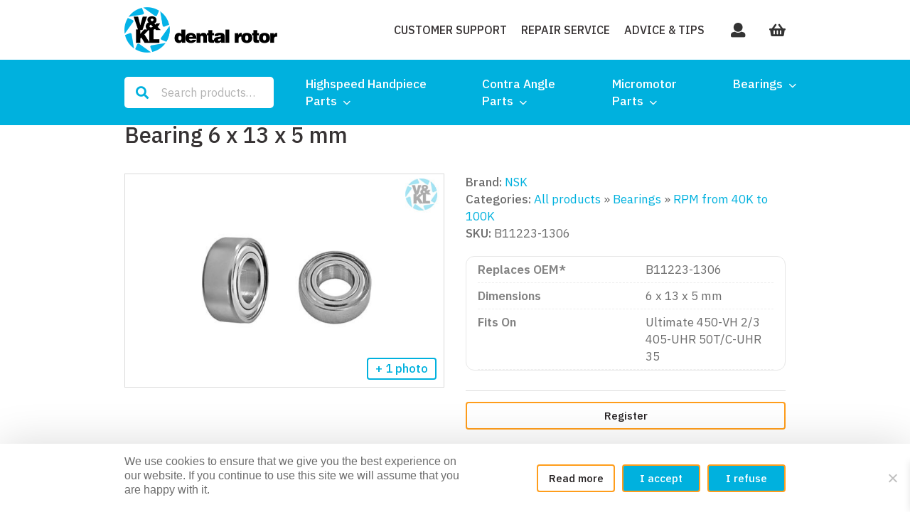

--- FILE ---
content_type: text/html; charset=UTF-8
request_url: https://www.vkl-dentalturbines.com/product/bearing-b11223-1306/
body_size: 50120
content:

<!DOCTYPE html>
<html lang="en-US" prefix="og: https://ogp.me/ns#">
<head>
    <meta charset="UTF-8">
    <meta http-equiv="X-UA-Compatible" content="IE=edge">
    <meta name="viewport" content="width=device-width, initial-scale=1, maximum-scale=1.0, user-scalable=no, shrink-to-fit=no">
    <meta name="mobile-web-app-capable" content="yes">
    <meta name="apple-mobile-web-app-capable" content="yes">
    <meta name="apple-mobile-web-app-title" content="V&amp;KL dental rotor - Your one stop shop for dental handpiece replacements">
    <link rel="profile" href="http://gmpg.org/xfn/11">
    <link rel="pingback" href="https://www.vkl-dentalturbines.com/xmlrpc.php">
    
<!-- Search Engine Optimization by Rank Math - https://rankmath.com/ -->
<title>Bearing 6 x 13 x 5 mm - V&amp;KL dental rotor</title>
<meta name="robots" content="follow, index, max-snippet:-1, max-video-preview:-1, max-image-preview:large"/>
<link rel="canonical" href="https://www.vkl-dentalturbines.com/product/bearing-b11223-1306/" />
<meta property="og:locale" content="en_US" />
<meta property="og:type" content="product" />
<meta property="og:title" content="Bearing 6 x 13 x 5 mm - V&amp;KL dental rotor" />
<meta property="og:url" content="https://www.vkl-dentalturbines.com/product/bearing-b11223-1306/" />
<meta property="og:site_name" content="V&amp;KL dental rotor" />
<meta property="og:updated_time" content="2023-01-04T09:11:52+01:00" />
<meta property="og:image" content="https://www.vkl-dentalturbines.com/wp-content/uploads/2020/01/LS-Brg._B11223-1306.jpg" />
<meta property="og:image:secure_url" content="https://www.vkl-dentalturbines.com/wp-content/uploads/2020/01/LS-Brg._B11223-1306.jpg" />
<meta property="og:image:width" content="1000" />
<meta property="og:image:height" content="667" />
<meta property="og:image:alt" content="Bearing B11223-1306" />
<meta property="og:image:type" content="image/jpeg" />
<meta property="product:brand" content="NSK" />
<meta property="product:price:amount" content="4" />
<meta property="product:price:currency" content="EUR" />
<meta property="product:availability" content="instock" />
<meta name="twitter:card" content="summary_large_image" />
<meta name="twitter:title" content="Bearing 6 x 13 x 5 mm - V&amp;KL dental rotor" />
<meta name="twitter:image" content="https://www.vkl-dentalturbines.com/wp-content/uploads/2020/01/LS-Brg._B11223-1306.jpg" />
<meta name="twitter:label1" content="Price" />
<meta name="twitter:data1" content="4,00&nbsp;EUR" />
<meta name="twitter:label2" content="Availability" />
<meta name="twitter:data2" content="In stock" />
<script type="application/ld+json" class="rank-math-schema">{"@context":"https://schema.org","@graph":[{"@type":"BreadcrumbList","@id":"https://www.vkl-dentalturbines.com/product/bearing-b11223-1306/#breadcrumb","itemListElement":[{"@type":"ListItem","position":"1","item":{"@id":"https://www.vkl-dentalturbines.com/product-category/bearings/","name":"Bearings"}},{"@type":"ListItem","position":"2","item":{"@id":"https://www.vkl-dentalturbines.com/product-category/bearings/rpm-from-40k-to-100k/","name":"RPM from 40K to 100K"}},{"@type":"ListItem","position":"3","item":{"@id":"https://www.vkl-dentalturbines.com/product/bearing-b11223-1306/","name":"Bearing 6 x 13 x 5 mm"}}]},{"@type":"Product","brand":{"@type":"Brand","name":"NSK"},"name":"Bearing 6 x 13 x 5 mm - V&amp;KL dental rotor","sku":"B11223-1306","category":"Bearings &gt; RPM from 40K to 100K","mainEntityOfPage":{"@id":"https://www.vkl-dentalturbines.com/product/bearing-b11223-1306/#webpage"},"image":[{"@type":"ImageObject","url":"https://www.vkl-dentalturbines.com/wp-content/uploads/2020/01/LS-Brg._B11223-1306.jpg","height":"667","width":"1000"},{"@type":"ImageObject","url":"https://www.vkl-dentalturbines.com/wp-content/uploads/2020/01/LS-Brg._B11223-1306_1.jpg","height":"667","width":"1000"}],"offers":{"@type":"Offer","price":"4.00","priceCurrency":"EUR","priceValidUntil":"2027-12-31","availability":"http://schema.org/InStock","itemCondition":"NewCondition","url":"https://www.vkl-dentalturbines.com/product/bearing-b11223-1306/","seller":{"@type":"Organization","@id":"https://www.vkl-dentalturbines.com/","name":"V&amp;KL dental rotor","url":"https://www.vkl-dentalturbines.com","logo":"https://www.vkl-dentalturbines.com/wp-content/uploads/2020/03/vkl-logo.png"},"priceSpecification":{"price":"4","priceCurrency":"EUR","valueAddedTaxIncluded":"false"}},"@id":"https://www.vkl-dentalturbines.com/product/bearing-b11223-1306/#richSnippet"}]}</script>
<!-- /Rank Math WordPress SEO plugin -->

<link rel='dns-prefetch' href='//www.googletagmanager.com' />
<link rel='dns-prefetch' href='//cdn.jsdelivr.net' />
<link rel='dns-prefetch' href='//maxcdn.bootstrapcdn.com' />
<link rel='dns-prefetch' href='//cdnjs.cloudflare.com' />
<style id='wp-img-auto-sizes-contain-inline-css' type='text/css'>
img:is([sizes=auto i],[sizes^="auto," i]){contain-intrinsic-size:3000px 1500px}
/*# sourceURL=wp-img-auto-sizes-contain-inline-css */
</style>
<link rel='stylesheet' id='font-awesome-css' href='https://www.vkl-dentalturbines.com/wp-content/plugins/load-more-products-for-woocommerce/berocket/assets/css/font-awesome.min.css?ver=6.9' type='text/css' media='all' />
<style id='wp-emoji-styles-inline-css' type='text/css'>

	img.wp-smiley, img.emoji {
		display: inline !important;
		border: none !important;
		box-shadow: none !important;
		height: 1em !important;
		width: 1em !important;
		margin: 0 0.07em !important;
		vertical-align: -0.1em !important;
		background: none !important;
		padding: 0 !important;
	}
/*# sourceURL=wp-emoji-styles-inline-css */
</style>
<link rel='stylesheet' id='wp-block-library-css' href='https://www.vkl-dentalturbines.com/wp-includes/css/dist/block-library/style.min.css?ver=6.9' type='text/css' media='all' />
<style id='classic-theme-styles-inline-css' type='text/css'>
/*! This file is auto-generated */
.wp-block-button__link{color:#fff;background-color:#32373c;border-radius:9999px;box-shadow:none;text-decoration:none;padding:calc(.667em + 2px) calc(1.333em + 2px);font-size:1.125em}.wp-block-file__button{background:#32373c;color:#fff;text-decoration:none}
/*# sourceURL=/wp-includes/css/classic-themes.min.css */
</style>
<style id='global-styles-inline-css' type='text/css'>
:root{--wp--preset--aspect-ratio--square: 1;--wp--preset--aspect-ratio--4-3: 4/3;--wp--preset--aspect-ratio--3-4: 3/4;--wp--preset--aspect-ratio--3-2: 3/2;--wp--preset--aspect-ratio--2-3: 2/3;--wp--preset--aspect-ratio--16-9: 16/9;--wp--preset--aspect-ratio--9-16: 9/16;--wp--preset--color--black: #000000;--wp--preset--color--cyan-bluish-gray: #abb8c3;--wp--preset--color--white: #ffffff;--wp--preset--color--pale-pink: #f78da7;--wp--preset--color--vivid-red: #cf2e2e;--wp--preset--color--luminous-vivid-orange: #ff6900;--wp--preset--color--luminous-vivid-amber: #fcb900;--wp--preset--color--light-green-cyan: #7bdcb5;--wp--preset--color--vivid-green-cyan: #00d084;--wp--preset--color--pale-cyan-blue: #8ed1fc;--wp--preset--color--vivid-cyan-blue: #0693e3;--wp--preset--color--vivid-purple: #9b51e0;--wp--preset--gradient--vivid-cyan-blue-to-vivid-purple: linear-gradient(135deg,rgb(6,147,227) 0%,rgb(155,81,224) 100%);--wp--preset--gradient--light-green-cyan-to-vivid-green-cyan: linear-gradient(135deg,rgb(122,220,180) 0%,rgb(0,208,130) 100%);--wp--preset--gradient--luminous-vivid-amber-to-luminous-vivid-orange: linear-gradient(135deg,rgb(252,185,0) 0%,rgb(255,105,0) 100%);--wp--preset--gradient--luminous-vivid-orange-to-vivid-red: linear-gradient(135deg,rgb(255,105,0) 0%,rgb(207,46,46) 100%);--wp--preset--gradient--very-light-gray-to-cyan-bluish-gray: linear-gradient(135deg,rgb(238,238,238) 0%,rgb(169,184,195) 100%);--wp--preset--gradient--cool-to-warm-spectrum: linear-gradient(135deg,rgb(74,234,220) 0%,rgb(151,120,209) 20%,rgb(207,42,186) 40%,rgb(238,44,130) 60%,rgb(251,105,98) 80%,rgb(254,248,76) 100%);--wp--preset--gradient--blush-light-purple: linear-gradient(135deg,rgb(255,206,236) 0%,rgb(152,150,240) 100%);--wp--preset--gradient--blush-bordeaux: linear-gradient(135deg,rgb(254,205,165) 0%,rgb(254,45,45) 50%,rgb(107,0,62) 100%);--wp--preset--gradient--luminous-dusk: linear-gradient(135deg,rgb(255,203,112) 0%,rgb(199,81,192) 50%,rgb(65,88,208) 100%);--wp--preset--gradient--pale-ocean: linear-gradient(135deg,rgb(255,245,203) 0%,rgb(182,227,212) 50%,rgb(51,167,181) 100%);--wp--preset--gradient--electric-grass: linear-gradient(135deg,rgb(202,248,128) 0%,rgb(113,206,126) 100%);--wp--preset--gradient--midnight: linear-gradient(135deg,rgb(2,3,129) 0%,rgb(40,116,252) 100%);--wp--preset--font-size--small: 13px;--wp--preset--font-size--medium: 20px;--wp--preset--font-size--large: 36px;--wp--preset--font-size--x-large: 42px;--wp--preset--spacing--20: 0.44rem;--wp--preset--spacing--30: 0.67rem;--wp--preset--spacing--40: 1rem;--wp--preset--spacing--50: 1.5rem;--wp--preset--spacing--60: 2.25rem;--wp--preset--spacing--70: 3.38rem;--wp--preset--spacing--80: 5.06rem;--wp--preset--shadow--natural: 6px 6px 9px rgba(0, 0, 0, 0.2);--wp--preset--shadow--deep: 12px 12px 50px rgba(0, 0, 0, 0.4);--wp--preset--shadow--sharp: 6px 6px 0px rgba(0, 0, 0, 0.2);--wp--preset--shadow--outlined: 6px 6px 0px -3px rgb(255, 255, 255), 6px 6px rgb(0, 0, 0);--wp--preset--shadow--crisp: 6px 6px 0px rgb(0, 0, 0);}:where(.is-layout-flex){gap: 0.5em;}:where(.is-layout-grid){gap: 0.5em;}body .is-layout-flex{display: flex;}.is-layout-flex{flex-wrap: wrap;align-items: center;}.is-layout-flex > :is(*, div){margin: 0;}body .is-layout-grid{display: grid;}.is-layout-grid > :is(*, div){margin: 0;}:where(.wp-block-columns.is-layout-flex){gap: 2em;}:where(.wp-block-columns.is-layout-grid){gap: 2em;}:where(.wp-block-post-template.is-layout-flex){gap: 1.25em;}:where(.wp-block-post-template.is-layout-grid){gap: 1.25em;}.has-black-color{color: var(--wp--preset--color--black) !important;}.has-cyan-bluish-gray-color{color: var(--wp--preset--color--cyan-bluish-gray) !important;}.has-white-color{color: var(--wp--preset--color--white) !important;}.has-pale-pink-color{color: var(--wp--preset--color--pale-pink) !important;}.has-vivid-red-color{color: var(--wp--preset--color--vivid-red) !important;}.has-luminous-vivid-orange-color{color: var(--wp--preset--color--luminous-vivid-orange) !important;}.has-luminous-vivid-amber-color{color: var(--wp--preset--color--luminous-vivid-amber) !important;}.has-light-green-cyan-color{color: var(--wp--preset--color--light-green-cyan) !important;}.has-vivid-green-cyan-color{color: var(--wp--preset--color--vivid-green-cyan) !important;}.has-pale-cyan-blue-color{color: var(--wp--preset--color--pale-cyan-blue) !important;}.has-vivid-cyan-blue-color{color: var(--wp--preset--color--vivid-cyan-blue) !important;}.has-vivid-purple-color{color: var(--wp--preset--color--vivid-purple) !important;}.has-black-background-color{background-color: var(--wp--preset--color--black) !important;}.has-cyan-bluish-gray-background-color{background-color: var(--wp--preset--color--cyan-bluish-gray) !important;}.has-white-background-color{background-color: var(--wp--preset--color--white) !important;}.has-pale-pink-background-color{background-color: var(--wp--preset--color--pale-pink) !important;}.has-vivid-red-background-color{background-color: var(--wp--preset--color--vivid-red) !important;}.has-luminous-vivid-orange-background-color{background-color: var(--wp--preset--color--luminous-vivid-orange) !important;}.has-luminous-vivid-amber-background-color{background-color: var(--wp--preset--color--luminous-vivid-amber) !important;}.has-light-green-cyan-background-color{background-color: var(--wp--preset--color--light-green-cyan) !important;}.has-vivid-green-cyan-background-color{background-color: var(--wp--preset--color--vivid-green-cyan) !important;}.has-pale-cyan-blue-background-color{background-color: var(--wp--preset--color--pale-cyan-blue) !important;}.has-vivid-cyan-blue-background-color{background-color: var(--wp--preset--color--vivid-cyan-blue) !important;}.has-vivid-purple-background-color{background-color: var(--wp--preset--color--vivid-purple) !important;}.has-black-border-color{border-color: var(--wp--preset--color--black) !important;}.has-cyan-bluish-gray-border-color{border-color: var(--wp--preset--color--cyan-bluish-gray) !important;}.has-white-border-color{border-color: var(--wp--preset--color--white) !important;}.has-pale-pink-border-color{border-color: var(--wp--preset--color--pale-pink) !important;}.has-vivid-red-border-color{border-color: var(--wp--preset--color--vivid-red) !important;}.has-luminous-vivid-orange-border-color{border-color: var(--wp--preset--color--luminous-vivid-orange) !important;}.has-luminous-vivid-amber-border-color{border-color: var(--wp--preset--color--luminous-vivid-amber) !important;}.has-light-green-cyan-border-color{border-color: var(--wp--preset--color--light-green-cyan) !important;}.has-vivid-green-cyan-border-color{border-color: var(--wp--preset--color--vivid-green-cyan) !important;}.has-pale-cyan-blue-border-color{border-color: var(--wp--preset--color--pale-cyan-blue) !important;}.has-vivid-cyan-blue-border-color{border-color: var(--wp--preset--color--vivid-cyan-blue) !important;}.has-vivid-purple-border-color{border-color: var(--wp--preset--color--vivid-purple) !important;}.has-vivid-cyan-blue-to-vivid-purple-gradient-background{background: var(--wp--preset--gradient--vivid-cyan-blue-to-vivid-purple) !important;}.has-light-green-cyan-to-vivid-green-cyan-gradient-background{background: var(--wp--preset--gradient--light-green-cyan-to-vivid-green-cyan) !important;}.has-luminous-vivid-amber-to-luminous-vivid-orange-gradient-background{background: var(--wp--preset--gradient--luminous-vivid-amber-to-luminous-vivid-orange) !important;}.has-luminous-vivid-orange-to-vivid-red-gradient-background{background: var(--wp--preset--gradient--luminous-vivid-orange-to-vivid-red) !important;}.has-very-light-gray-to-cyan-bluish-gray-gradient-background{background: var(--wp--preset--gradient--very-light-gray-to-cyan-bluish-gray) !important;}.has-cool-to-warm-spectrum-gradient-background{background: var(--wp--preset--gradient--cool-to-warm-spectrum) !important;}.has-blush-light-purple-gradient-background{background: var(--wp--preset--gradient--blush-light-purple) !important;}.has-blush-bordeaux-gradient-background{background: var(--wp--preset--gradient--blush-bordeaux) !important;}.has-luminous-dusk-gradient-background{background: var(--wp--preset--gradient--luminous-dusk) !important;}.has-pale-ocean-gradient-background{background: var(--wp--preset--gradient--pale-ocean) !important;}.has-electric-grass-gradient-background{background: var(--wp--preset--gradient--electric-grass) !important;}.has-midnight-gradient-background{background: var(--wp--preset--gradient--midnight) !important;}.has-small-font-size{font-size: var(--wp--preset--font-size--small) !important;}.has-medium-font-size{font-size: var(--wp--preset--font-size--medium) !important;}.has-large-font-size{font-size: var(--wp--preset--font-size--large) !important;}.has-x-large-font-size{font-size: var(--wp--preset--font-size--x-large) !important;}
:where(.wp-block-post-template.is-layout-flex){gap: 1.25em;}:where(.wp-block-post-template.is-layout-grid){gap: 1.25em;}
:where(.wp-block-term-template.is-layout-flex){gap: 1.25em;}:where(.wp-block-term-template.is-layout-grid){gap: 1.25em;}
:where(.wp-block-columns.is-layout-flex){gap: 2em;}:where(.wp-block-columns.is-layout-grid){gap: 2em;}
:root :where(.wp-block-pullquote){font-size: 1.5em;line-height: 1.6;}
/*# sourceURL=global-styles-inline-css */
</style>
<link rel='stylesheet' id='cookie-notice-front-css' href='https://www.vkl-dentalturbines.com/wp-content/plugins/cookie-notice/css/front.min.css?ver=2.5.11' type='text/css' media='all' />
<link rel='stylesheet' id='simple-banner-style-css' href='https://www.vkl-dentalturbines.com/wp-content/plugins/simple-banner/simple-banner.css?ver=3.2.0' type='text/css' media='all' />
<link rel='stylesheet' id='wwpp_single_product_page_css-css' href='https://www.vkl-dentalturbines.com/wp-content/plugins/woocommerce-wholesale-prices-premium/css/wwpp-single-product-page.css?ver=1.23.9' type='text/css' media='all' />
<link rel='stylesheet' id='wwp-bootstrap-min-css-css' href='https://cdn.jsdelivr.net/npm/bootstrap@5.0.2/dist/css/bootstrap.min.css?ver=1.15.1' type='text/css' media='all' />
<link rel='stylesheet' id='wwp-font-awesome-min-css-css' href='https://maxcdn.bootstrapcdn.com/font-awesome/4.7.0/css/font-awesome.min.css?ver=1.15.1' type='text/css' media='all' />
<link rel='stylesheet' id='wwp-price-non-wholesale-css-css' href='https://www.vkl-dentalturbines.com/wp-content/plugins/woocommerce-wholesale-prices/css/wwp-price-settings.css?ver=1.15.1' type='text/css' media='all' />
<link rel='stylesheet' id='photoswipe-css' href='https://www.vkl-dentalturbines.com/wp-content/plugins/woocommerce/assets/css/photoswipe/photoswipe.min.css?ver=10.4.3' type='text/css' media='all' />
<link rel='stylesheet' id='photoswipe-default-skin-css' href='https://www.vkl-dentalturbines.com/wp-content/plugins/woocommerce/assets/css/photoswipe/default-skin/default-skin.min.css?ver=10.4.3' type='text/css' media='all' />
<link rel='stylesheet' id='woocommerce-layout-css' href='https://www.vkl-dentalturbines.com/wp-content/plugins/woocommerce/assets/css/woocommerce-layout.css?ver=10.4.3' type='text/css' media='all' />
<link rel='stylesheet' id='woocommerce-smallscreen-css' href='https://www.vkl-dentalturbines.com/wp-content/plugins/woocommerce/assets/css/woocommerce-smallscreen.css?ver=10.4.3' type='text/css' media='only screen and (max-width: 768px)' />
<link rel='stylesheet' id='woocommerce-general-css' href='https://www.vkl-dentalturbines.com/wp-content/plugins/woocommerce/assets/css/woocommerce.css?ver=10.4.3' type='text/css' media='all' />
<style id='woocommerce-inline-inline-css' type='text/css'>
.woocommerce form .form-row .required { visibility: visible; }
/*# sourceURL=woocommerce-inline-inline-css */
</style>
<link rel='stylesheet' id='wcpf-plugin-style-css' href='https://www.vkl-dentalturbines.com/wp-content/plugins/woocommerce-product-filters/assets/css/plugin.css?ver=1.4.40' type='text/css' media='all' />
<link rel='stylesheet' id='xoo-wsc-fonts-css' href='https://www.vkl-dentalturbines.com/wp-content/plugins/side-cart-woocommerce/assets/css/xoo-wsc-fonts.css?ver=2.7.2' type='text/css' media='all' />
<link rel='stylesheet' id='xoo-wsc-style-css' href='https://www.vkl-dentalturbines.com/wp-content/plugins/side-cart-woocommerce/assets/css/xoo-wsc-style.css?ver=2.7.2' type='text/css' media='all' />
<style id='xoo-wsc-style-inline-css' type='text/css'>




.xoo-wsc-ft-buttons-cont a.xoo-wsc-ft-btn, .xoo-wsc-container .xoo-wsc-btn {
	background-color: #00b1de;
	color: #ffffff;
	border: 2px solid #ffffff;
	padding: 10px 20px;
}

.xoo-wsc-ft-buttons-cont a.xoo-wsc-ft-btn:hover, .xoo-wsc-container .xoo-wsc-btn:hover {
	background-color: #ffffff;
	color: #000000;
	border: 2px solid #000000;
}

 

.xoo-wsc-footer{
	background-color: #ffffff;
	color: #000000;
	padding: 10px 20px;
	box-shadow: 0 -1px 10px #0000001a;
}

.xoo-wsc-footer, .xoo-wsc-footer a, .xoo-wsc-footer .amount{
	font-size: 18px;
}

.xoo-wsc-btn .amount{
	color: #ffffff}

.xoo-wsc-btn:hover .amount{
	color: #000000;
}

.xoo-wsc-ft-buttons-cont{
	grid-template-columns: auto;
}

.xoo-wsc-basket{
	bottom: 12px;
	right: 1px;
	background-color: #00b1de;
	color: #ffffff;
	box-shadow: 0px 0px 15px 2px #0000001a;
	border-radius: 50%;
	display: none;
	width: 60px;
	height: 60px;
}


.xoo-wsc-bki{
	font-size: 30px}

.xoo-wsc-items-count{
	top: -9px;
	left: -8px;
}

.xoo-wsc-items-count, .xoo-wsch-items-count{
	background-color: #000000;
	color: #ffffff;
}

.xoo-wsc-container, .xoo-wsc-slider{
	max-width: 500px;
	right: -500px;
	top: 0;bottom: 0;
	bottom: 0;
	font-family: }


.xoo-wsc-cart-active .xoo-wsc-container, .xoo-wsc-slider-active .xoo-wsc-slider{
	right: 0;
}


.xoo-wsc-cart-active .xoo-wsc-basket{
	right: 500px;
}

.xoo-wsc-slider{
	right: -500px;
}

span.xoo-wsch-close {
    font-size: 16px;
}

	.xoo-wsch-top{
		justify-content: center;
	}
	span.xoo-wsch-close {
	    right: 10px;
	}

.xoo-wsch-text{
	font-size: 20px;
}

.xoo-wsc-header{
	color: #000000;
	background-color: #ffffff;
	border-bottom: 2px solid #eee;
	padding: 15px 15px;
}


.xoo-wsc-body{
	background-color: #f8f9fa;
}

.xoo-wsc-products:not(.xoo-wsc-pattern-card), .xoo-wsc-products:not(.xoo-wsc-pattern-card) span.amount, .xoo-wsc-products:not(.xoo-wsc-pattern-card) a{
	font-size: 16px;
	color: #000000;
}

.xoo-wsc-products:not(.xoo-wsc-pattern-card) .xoo-wsc-product{
	padding: 10px 15px;
	margin: 10px 15px;
	border-radius: 5px;
	box-shadow: 0 2px 2px #00000005;
	background-color: #ffffff;
}

.xoo-wsc-sum-col{
	justify-content: center;
}


/** Shortcode **/
.xoo-wsc-sc-count{
	background-color: #000000;
	color: #ffffff;
}

.xoo-wsc-sc-bki{
	font-size: 28px;
	color: #00b1de;
}
.xoo-wsc-sc-cont{
	color: #000000;
}

.added_to_cart{
	display: none!important;
}

.xoo-wsc-product dl.variation {
	display: block;
}


.xoo-wsc-product-cont{
	padding: 10px 10px;
}

.xoo-wsc-products:not(.xoo-wsc-pattern-card) .xoo-wsc-img-col{
	width: 28%;
}

.xoo-wsc-pattern-card .xoo-wsc-img-col img{
	max-width: 100%;
	height: auto;
}

.xoo-wsc-products:not(.xoo-wsc-pattern-card) .xoo-wsc-sum-col{
	width: 72%;
}

.xoo-wsc-pattern-card .xoo-wsc-product-cont{
	width: 50% 
}

@media only screen and (max-width: 600px) {
	.xoo-wsc-pattern-card .xoo-wsc-product-cont  {
		width: 50%;
	}
}


.xoo-wsc-pattern-card .xoo-wsc-product{
	border: 0;
	box-shadow: 0px 10px 15px -12px #0000001a;
}


.xoo-wsc-sm-front{
	background-color: #eee;
}
.xoo-wsc-pattern-card, .xoo-wsc-sm-front{
	border-bottom-left-radius: 5px;
	border-bottom-right-radius: 5px;
}
.xoo-wsc-pattern-card, .xoo-wsc-img-col img, .xoo-wsc-img-col, .xoo-wsc-sm-back-cont{
	border-top-left-radius: 5px;
	border-top-right-radius: 5px;
}
.xoo-wsc-sm-back{
	background-color: #fff;
}
.xoo-wsc-pattern-card, .xoo-wsc-pattern-card a, .xoo-wsc-pattern-card .amount{
	font-size: 16px;
}

.xoo-wsc-sm-front, .xoo-wsc-sm-front a, .xoo-wsc-sm-front .amount{
	color: #000;
}

.xoo-wsc-sm-back, .xoo-wsc-sm-back a, .xoo-wsc-sm-back .amount{
	color: #000;
}


.magictime {
    animation-duration: 0.5s;
}



span.xoo-wsch-items-count{
	height: 20px;
	line-height: 20px;
	width: 20px;
}

span.xoo-wsch-icon{
	font-size: 30px
}

.xoo-wsc-smr-del{
	font-size: 16px
}
/*# sourceURL=xoo-wsc-style-inline-css */
</style>
<link rel='stylesheet' id='theme-styles-css' href='https://www.vkl-dentalturbines.com/wp-content/themes/emigma/assets/css/theme.css?ver=0.8.1' type='text/css' media='all' />
<link rel='stylesheet' id='fancybox-styles-css' href='https://www.vkl-dentalturbines.com/wp-content/themes/emigma/node_modules/@fancyapps/fancybox/dist/jquery.fancybox.min.css?ver=0.8.1' type='text/css' media='all' />
<link rel='stylesheet' id='font-awesome-6-css' href='https://cdnjs.cloudflare.com/ajax/libs/font-awesome/6.5.0/css/all.min.css?ver=6.5.0' type='text/css' media='all' />
<link rel='stylesheet' id='vkl-single-product-css' href='https://www.vkl-dentalturbines.com/wp-content/themes/emigma/vr-single-product.css?ver=1.3' type='text/css' media='all' />
<link rel='stylesheet' id='kc-general-css' href='https://www.vkl-dentalturbines.com/wp-content/plugins/kingcomposer/assets/frontend/css/kingcomposer.min.css?ver=2.9.6' type='text/css' media='all' />
<link rel='stylesheet' id='kc-animate-css' href='https://www.vkl-dentalturbines.com/wp-content/plugins/kingcomposer/assets/css/animate.css?ver=2.9.6' type='text/css' media='all' />
<link rel='stylesheet' id='kc-icon-1-css' href='https://www.vkl-dentalturbines.com/wp-content/plugins/kingcomposer/assets/css/icons.css?ver=2.9.6' type='text/css' media='all' />
<script type="text/javascript" id="woocommerce-google-analytics-integration-gtag-js-after">
/* <![CDATA[ */
/* Google Analytics for WooCommerce (gtag.js) */
					window.dataLayer = window.dataLayer || [];
					function gtag(){dataLayer.push(arguments);}
					// Set up default consent state.
					for ( const mode of [{"analytics_storage":"denied","ad_storage":"denied","ad_user_data":"denied","ad_personalization":"denied","region":["AT","BE","BG","HR","CY","CZ","DK","EE","FI","FR","DE","GR","HU","IS","IE","IT","LV","LI","LT","LU","MT","NL","NO","PL","PT","RO","SK","SI","ES","SE","GB","CH"]}] || [] ) {
						gtag( "consent", "default", { "wait_for_update": 500, ...mode } );
					}
					gtag("js", new Date());
					gtag("set", "developer_id.dOGY3NW", true);
					gtag("config", "G-8JL28EDTNX", {"track_404":true,"allow_google_signals":true,"logged_in":false,"linker":{"domains":[],"allow_incoming":false},"custom_map":{"dimension1":"logged_in"}});
//# sourceURL=woocommerce-google-analytics-integration-gtag-js-after
/* ]]> */
</script>
<script type="text/javascript" src="https://www.vkl-dentalturbines.com/wp-includes/js/jquery/jquery.min.js?ver=3.7.1" id="jquery-core-js"></script>
<script type="text/javascript" src="https://www.vkl-dentalturbines.com/wp-includes/js/jquery/jquery-migrate.min.js?ver=3.4.1" id="jquery-migrate-js"></script>
<script type="text/javascript" id="cookie-notice-front-js-before">
/* <![CDATA[ */
var cnArgs = {"ajaxUrl":"https:\/\/www.vkl-dentalturbines.com\/wp-admin\/admin-ajax.php","nonce":"3f36a0b2ac","hideEffect":"fade","position":"bottom","onScroll":false,"onScrollOffset":100,"onClick":false,"cookieName":"cookie_notice_accepted","cookieTime":2592000,"cookieTimeRejected":2592000,"globalCookie":false,"redirection":false,"cache":false,"revokeCookies":false,"revokeCookiesOpt":"automatic"};

//# sourceURL=cookie-notice-front-js-before
/* ]]> */
</script>
<script type="text/javascript" src="https://www.vkl-dentalturbines.com/wp-content/plugins/cookie-notice/js/front.min.js?ver=2.5.11" id="cookie-notice-front-js"></script>
<script type="text/javascript" id="image-watermark-no-right-click-js-before">
/* <![CDATA[ */
var iwArgsNoRightClick = {"rightclick":"N","draganddrop":"N","devtools":"Y","enableToast":"Y","toastMessage":"This content is protected"};

//# sourceURL=image-watermark-no-right-click-js-before
/* ]]> */
</script>
<script type="text/javascript" src="https://www.vkl-dentalturbines.com/wp-content/plugins/image-watermark/js/no-right-click.js?ver=2.0.3" id="image-watermark-no-right-click-js"></script>
<script type="text/javascript" id="simple-banner-script-js-before">
/* <![CDATA[ */
const simpleBannerScriptParams = {"pro_version_enabled":"","debug_mode":false,"id":7499,"version":"3.2.0","banner_params":[{"hide_simple_banner":false,"simple_banner_prepend_element":false,"simple_banner_position":false,"header_margin":false,"header_padding":false,"wp_body_open_enabled":false,"wp_body_open":true,"simple_banner_z_index":false,"simple_banner_text":false,"disabled_on_current_page":false,"disabled_pages_array":[],"is_current_page_a_post":false,"disabled_on_posts":false,"simple_banner_disabled_page_paths":false,"simple_banner_font_size":false,"simple_banner_color":false,"simple_banner_text_color":false,"simple_banner_link_color":false,"simple_banner_close_color":false,"simple_banner_custom_css":false,"simple_banner_scrolling_custom_css":false,"simple_banner_text_custom_css":false,"simple_banner_button_css":false,"site_custom_css":false,"keep_site_custom_css":false,"site_custom_js":false,"keep_site_custom_js":false,"close_button_enabled":false,"close_button_expiration":false,"close_button_cookie_set":false,"current_date":{"date":"2026-01-20 17:52:19.333113","timezone_type":3,"timezone":"UTC"},"start_date":{"date":"2026-01-20 17:52:19.333134","timezone_type":3,"timezone":"UTC"},"end_date":{"date":"2026-01-20 17:52:19.333144","timezone_type":3,"timezone":"UTC"},"simple_banner_start_after_date":false,"simple_banner_remove_after_date":false,"simple_banner_insert_inside_element":false}]}
//# sourceURL=simple-banner-script-js-before
/* ]]> */
</script>
<script type="text/javascript" src="https://www.vkl-dentalturbines.com/wp-content/plugins/simple-banner/simple-banner.js?ver=3.2.0" id="simple-banner-script-js"></script>
<script type="text/javascript" src="https://www.vkl-dentalturbines.com/wp-content/plugins/woocommerce/assets/js/jquery-blockui/jquery.blockUI.min.js?ver=2.7.0-wc.10.4.3" id="wc-jquery-blockui-js" defer="defer" data-wp-strategy="defer"></script>
<script type="text/javascript" id="wc-add-to-cart-js-extra">
/* <![CDATA[ */
var wc_add_to_cart_params = {"ajax_url":"/wp-admin/admin-ajax.php","wc_ajax_url":"/?wc-ajax=%%endpoint%%","i18n_view_cart":"View cart","cart_url":"https://www.vkl-dentalturbines.com/cart-2/","is_cart":"","cart_redirect_after_add":"no"};
//# sourceURL=wc-add-to-cart-js-extra
/* ]]> */
</script>
<script type="text/javascript" src="https://www.vkl-dentalturbines.com/wp-content/plugins/woocommerce/assets/js/frontend/add-to-cart.min.js?ver=10.4.3" id="wc-add-to-cart-js" defer="defer" data-wp-strategy="defer"></script>
<script type="text/javascript" src="https://www.vkl-dentalturbines.com/wp-content/plugins/woocommerce/assets/js/flexslider/jquery.flexslider.min.js?ver=2.7.2-wc.10.4.3" id="wc-flexslider-js" defer="defer" data-wp-strategy="defer"></script>
<script type="text/javascript" src="https://www.vkl-dentalturbines.com/wp-content/plugins/woocommerce/assets/js/photoswipe/photoswipe.min.js?ver=4.1.1-wc.10.4.3" id="wc-photoswipe-js" defer="defer" data-wp-strategy="defer"></script>
<script type="text/javascript" src="https://www.vkl-dentalturbines.com/wp-content/plugins/woocommerce/assets/js/photoswipe/photoswipe-ui-default.min.js?ver=4.1.1-wc.10.4.3" id="wc-photoswipe-ui-default-js" defer="defer" data-wp-strategy="defer"></script>
<script type="text/javascript" id="wc-single-product-js-extra">
/* <![CDATA[ */
var wc_single_product_params = {"i18n_required_rating_text":"Please select a rating","i18n_rating_options":["1 of 5 stars","2 of 5 stars","3 of 5 stars","4 of 5 stars","5 of 5 stars"],"i18n_product_gallery_trigger_text":"View full-screen image gallery","review_rating_required":"yes","flexslider":{"rtl":false,"animation":"slide","smoothHeight":true,"directionNav":false,"controlNav":"thumbnails","slideshow":false,"animationSpeed":500,"animationLoop":false,"allowOneSlide":false},"zoom_enabled":"","zoom_options":[],"photoswipe_enabled":"1","photoswipe_options":{"shareEl":false,"closeOnScroll":false,"history":false,"hideAnimationDuration":0,"showAnimationDuration":0},"flexslider_enabled":"1"};
//# sourceURL=wc-single-product-js-extra
/* ]]> */
</script>
<script type="text/javascript" src="https://www.vkl-dentalturbines.com/wp-content/plugins/woocommerce/assets/js/frontend/single-product.min.js?ver=10.4.3" id="wc-single-product-js" defer="defer" data-wp-strategy="defer"></script>
<script type="text/javascript" src="https://www.vkl-dentalturbines.com/wp-content/plugins/woocommerce/assets/js/js-cookie/js.cookie.min.js?ver=2.1.4-wc.10.4.3" id="wc-js-cookie-js" defer="defer" data-wp-strategy="defer"></script>
<script type="text/javascript" id="woocommerce-js-extra">
/* <![CDATA[ */
var woocommerce_params = {"ajax_url":"/wp-admin/admin-ajax.php","wc_ajax_url":"/?wc-ajax=%%endpoint%%","i18n_password_show":"Show password","i18n_password_hide":"Hide password"};
//# sourceURL=woocommerce-js-extra
/* ]]> */
</script>
<script type="text/javascript" src="https://www.vkl-dentalturbines.com/wp-content/plugins/woocommerce/assets/js/frontend/woocommerce.min.js?ver=10.4.3" id="woocommerce-js" defer="defer" data-wp-strategy="defer"></script>
<script type="text/javascript" src="https://www.vkl-dentalturbines.com/wp-includes/js/jquery/ui/core.min.js?ver=1.13.3" id="jquery-ui-core-js"></script>
<script type="text/javascript" src="https://www.vkl-dentalturbines.com/wp-includes/js/jquery/ui/mouse.min.js?ver=1.13.3" id="jquery-ui-mouse-js"></script>
<script type="text/javascript" src="https://www.vkl-dentalturbines.com/wp-includes/js/jquery/ui/slider.min.js?ver=1.13.3" id="jquery-ui-slider-js"></script>
<script type="text/javascript" src="https://www.vkl-dentalturbines.com/wp-content/plugins/woocommerce-product-filters/assets/js/front-vendor.js?ver=1.4.40" id="wcpf-plugin-vendor-script-js"></script>
<script type="text/javascript" src="https://www.vkl-dentalturbines.com/wp-includes/js/underscore.min.js?ver=1.13.7" id="underscore-js"></script>
<script type="text/javascript" id="wp-util-js-extra">
/* <![CDATA[ */
var _wpUtilSettings = {"ajax":{"url":"/wp-admin/admin-ajax.php"}};
//# sourceURL=wp-util-js-extra
/* ]]> */
</script>
<script type="text/javascript" src="https://www.vkl-dentalturbines.com/wp-includes/js/wp-util.min.js?ver=6.9" id="wp-util-js"></script>
<script type="text/javascript" src="https://www.vkl-dentalturbines.com/wp-content/plugins/woocommerce/assets/js/accounting/accounting.min.js?ver=0.4.2" id="wc-accounting-js"></script>
<script type="text/javascript" id="wcpf-plugin-script-js-extra">
/* <![CDATA[ */
var WCPFData = {"registerEntities":{"Project":{"id":"Project","class":"WooCommerce_Product_Filter_Plugin\\Entity","post_type":"wcpf_project","label":"Project","default_options":{"urlNavigation":"query","filteringStarts":"auto","urlNavigationOptions":[],"useComponents":["pagination","sorting","results-count","page-title","breadcrumb"],"paginationAjax":true,"sortingAjax":true,"productsContainerSelector":".products","paginationSelector":".woocommerce-pagination","resultCountSelector":".woocommerce-result-count","sortingSelector":".woocommerce-ordering","pageTitleSelector":".woocommerce-products-header__title","breadcrumbSelector":".woocommerce-breadcrumb","multipleContainersForProducts":true},"is_grouped":true,"editor_component_class":"WooCommerce_Product_Filter_Plugin\\Project\\Editor_Component","filter_component_class":"WooCommerce_Product_Filter_Plugin\\Project\\Filter_Component","variations":false},"BoxListField":{"id":"BoxListField","class":"WooCommerce_Product_Filter_Plugin\\Entity","post_type":"wcpf_item","label":"Box List","default_options":{"itemsSource":"attribute","itemsDisplay":"all","queryType":"or","itemsDisplayHierarchical":true,"displayHierarchicalCollapsed":false,"displayTitle":true,"displayToggleContent":true,"defaultToggleState":"show","cssClass":"","actionForEmptyOptions":"hide","displayProductCount":true,"productCountPolicy":"for-option-only","multiSelect":true,"boxSize":"45px"},"is_grouped":false,"editor_component_class":"WooCommerce_Product_Filter_Plugin\\Field\\Box_list\\Editor_Component","filter_component_class":"WooCommerce_Product_Filter_Plugin\\Field\\Box_List\\Filter_Component","variations":true},"CheckBoxListField":{"id":"CheckBoxListField","class":"WooCommerce_Product_Filter_Plugin\\Entity","post_type":"wcpf_item","label":"Checkbox","default_options":{"itemsSource":"attribute","itemsDisplay":"all","queryType":"or","itemsDisplayHierarchical":true,"displayHierarchicalCollapsed":false,"displayTitle":true,"displayToggleContent":true,"defaultToggleState":"show","cssClass":"","actionForEmptyOptions":"hide","displayProductCount":true,"productCountPolicy":"for-option-only","seeMoreOptionsBy":"scrollbar","heightOfVisibleContent":12},"is_grouped":false,"editor_component_class":"WooCommerce_Product_Filter_Plugin\\Field\\Check_Box_List\\Editor_Component","filter_component_class":"WooCommerce_Product_Filter_Plugin\\Field\\Check_Box_List\\Filter_Component","variations":true},"DropDownListField":{"id":"DropDownListField","class":"WooCommerce_Product_Filter_Plugin\\Entity","post_type":"wcpf_item","label":"Drop Down","default_options":{"itemsSource":"attribute","itemsDisplay":"all","queryType":"or","itemsDisplayHierarchical":true,"displayHierarchicalCollapsed":false,"displayTitle":true,"displayToggleContent":true,"defaultToggleState":"show","cssClass":"","actionForEmptyOptions":"hide","displayProductCount":true,"productCountPolicy":"for-option-only","titleItemReset":"Show all"},"is_grouped":false,"editor_component_class":"WooCommerce_Product_Filter_Plugin\\Field\\Drop_Down_List\\Editor_Component","filter_component_class":"WooCommerce_Product_Filter_Plugin\\Field\\Drop_Down_List\\Filter_Component","variations":true},"ButtonField":{"id":"ButtonField","class":"WooCommerce_Product_Filter_Plugin\\Entity","post_type":"wcpf_item","label":"Button","default_options":{"cssClass":"","action":"reset"},"is_grouped":false,"editor_component_class":"WooCommerce_Product_Filter_Plugin\\Field\\Button\\Editor_Component","filter_component_class":"WooCommerce_Product_Filter_Plugin\\Field\\Button\\Filter_Component","variations":true},"ColorListField":{"id":"ColorListField","class":"WooCommerce_Product_Filter_Plugin\\Entity","post_type":"wcpf_item","label":"Colors","default_options":{"itemsSource":"attribute","itemsDisplay":"all","queryType":"or","itemsDisplayHierarchical":true,"displayHierarchicalCollapsed":false,"displayTitle":true,"displayToggleContent":true,"defaultToggleState":"show","cssClass":"","actionForEmptyOptions":"hide","displayProductCount":true,"productCountPolicy":"for-option-only","optionKey":"colors"},"is_grouped":false,"editor_component_class":"WooCommerce_Product_Filter_Plugin\\Field\\Color_List\\Editor_Component","filter_component_class":"WooCommerce_Product_Filter_Plugin\\Field\\Color_List\\Filter_Component","variations":true},"RadioListField":{"id":"RadioListField","class":"WooCommerce_Product_Filter_Plugin\\Entity","post_type":"wcpf_item","label":"Radio","default_options":{"itemsSource":"attribute","itemsDisplay":"all","queryType":"or","itemsDisplayHierarchical":true,"displayHierarchicalCollapsed":false,"displayTitle":true,"displayToggleContent":true,"defaultToggleState":"show","cssClass":"","actionForEmptyOptions":"hide","displayProductCount":true,"productCountPolicy":"for-option-only","titleItemReset":"Show all","seeMoreOptionsBy":"scrollbar","heightOfVisibleContent":12},"is_grouped":false,"editor_component_class":"WooCommerce_Product_Filter_Plugin\\Field\\Radio_List\\Editor_Component","filter_component_class":"WooCommerce_Product_Filter_Plugin\\Field\\Radio_List\\Filter_Component","variations":true},"TextListField":{"id":"TextListField","class":"WooCommerce_Product_Filter_Plugin\\Entity","post_type":"wcpf_item","label":"Text List","default_options":{"itemsSource":"attribute","itemsDisplay":"all","queryType":"or","itemsDisplayHierarchical":true,"displayHierarchicalCollapsed":false,"displayTitle":true,"displayToggleContent":true,"defaultToggleState":"show","cssClass":"","actionForEmptyOptions":"hide","displayProductCount":true,"productCountPolicy":"for-option-only","multiSelect":true,"useInlineStyle":false},"is_grouped":false,"editor_component_class":"WooCommerce_Product_Filter_Plugin\\Field\\Text_List\\Editor_Component","filter_component_class":"WooCommerce_Product_Filter_Plugin\\Field\\Text_List\\Filter_Component","variations":true},"PriceSliderField":{"id":"PriceSliderField","class":"WooCommerce_Product_Filter_Plugin\\Entity","post_type":"wcpf_item","label":"Price slider","default_options":{"minPriceOptionKey":"min-price","maxPriceOptionKey":"max-price","optionKey":"price","optionKeyFormat":"dash","cssClass":"","displayMinMaxInput":true,"displayTitle":true,"displayToggleContent":true,"defaultToggleState":"show","displayPriceLabel":true},"is_grouped":false,"editor_component_class":"WooCommerce_Product_Filter_Plugin\\Field\\Price_Slider\\Editor_Component","filter_component_class":"WooCommerce_Product_Filter_Plugin\\Field\\Price_Slider\\Filter_Component","variations":false},"SimpleBoxLayout":{"id":"SimpleBoxLayout","class":"WooCommerce_Product_Filter_Plugin\\Entity","post_type":"wcpf_item","label":"Simple Box","default_options":{"displayToggleContent":true,"defaultToggleState":"show","cssClass":""},"is_grouped":true,"editor_component_class":"WooCommerce_Product_Filter_Plugin\\Layout\\Simple_Box\\Editor_Component","filter_component_class":"WooCommerce_Product_Filter_Plugin\\Layout\\Simple_Box\\Filter_Component","variations":false},"ColumnsLayout":{"id":"ColumnsLayout","class":"WooCommerce_Product_Filter_Plugin\\Entity","post_type":"wcpf_item","label":"Columns","default_options":{"columns":[{"entities":[],"options":{"width":"50%"}}]},"is_grouped":true,"editor_component_class":"WooCommerce_Product_Filter_Plugin\\Layout\\Columns\\Editor_Component","filter_component_class":"WooCommerce_Product_Filter_Plugin\\Layout\\Columns\\Filter_Component","variations":false}},"messages":{"selectNoMatchesFound":"No matches found"},"selectors":{"productsContainer":".products","paginationContainer":".woocommerce-pagination","resultCount":".woocommerce-result-count","sorting":".woocommerce-ordering","pageTitle":".woocommerce-products-header__title","breadcrumb":".woocommerce-breadcrumb"},"pageUrl":"https://www.vkl-dentalturbines.com/product/bearing-b11223-1306/","isPaged":"","scriptAfterProductsUpdate":"","scrollTop":"yes","priceFormat":{"currencyFormatNumDecimals":0,"currencyFormatSymbol":"EUR","currencyFormatDecimalSep":",","currencyFormatThousandSep":".","currencyFormat":"%v&nbsp;%s"}};
//# sourceURL=wcpf-plugin-script-js-extra
/* ]]> */
</script>
<script type="text/javascript" src="https://www.vkl-dentalturbines.com/wp-content/plugins/woocommerce-product-filters/assets/build/js/plugin.js?ver=1.4.40" id="wcpf-plugin-script-js"></script>
<script type="text/javascript" id="wc-cart-fragments-js-extra">
/* <![CDATA[ */
var wc_cart_fragments_params = {"ajax_url":"/wp-admin/admin-ajax.php","wc_ajax_url":"/?wc-ajax=%%endpoint%%","cart_hash_key":"wc_cart_hash_e4ba6f045ec3fa1a8f4c2ef11e5b22e7","fragment_name":"wc_fragments_e4ba6f045ec3fa1a8f4c2ef11e5b22e7","request_timeout":"5000"};
//# sourceURL=wc-cart-fragments-js-extra
/* ]]> */
</script>
<script type="text/javascript" src="https://www.vkl-dentalturbines.com/wp-content/plugins/woocommerce/assets/js/frontend/cart-fragments.min.js?ver=10.4.3" id="wc-cart-fragments-js" defer="defer" data-wp-strategy="defer"></script>
<link rel='shortlink' href='https://www.vkl-dentalturbines.com/?p=7499' />
<script type="text/javascript">var kc_script_data={ajax_url:"https://www.vkl-dentalturbines.com/wp-admin/admin-ajax.php"}</script><style></style><style>
                .lmp_load_more_button.br_lmp_button_settings .lmp_button:hover {
                    background-color: #007ade!important;
                    color: #ffffff!important;
                }
                .lmp_load_more_button.br_lmp_prev_settings .lmp_button:hover {
                    background-color: #9999ff!important;
                    color: #111111!important;
                }article.product.lazy, .berocket_lgv_additional_data.lazy{opacity:0;}</style><style id="simple-banner-background-color" type="text/css">.simple-banner{background: #024985;}</style><style id="simple-banner-text-color" type="text/css">.simple-banner .simple-banner-text{color: #ffffff;}</style><style id="simple-banner-link-color" type="text/css">.simple-banner .simple-banner-text a{color:#f16521;}</style><style id="simple-banner-z-index" type="text/css">.simple-banner{z-index: 99999;}</style><style id="simple-banner-site-custom-css-dummy" type="text/css"></style><script id="simple-banner-site-custom-js-dummy" type="text/javascript"></script><meta name="wwp" content="yes" /><!-- Google Tag Manager -->
<script>(function(w,d,s,l,i){w[l]=w[l]||[];w[l].push({'gtm.start':
new Date().getTime(),event:'gtm.js'});var f=d.getElementsByTagName(s)[0],
j=d.createElement(s),dl=l!='dataLayer'?'&l='+l:'';j.async=true;j.src=
'https://www.googletagmanager.com/gtm.js?id='+i+dl;f.parentNode.insertBefore(j,f);
})(window,document,'script','dataLayer','GTM-MVB8WGN');</script>
<!-- End Google Tag Manager -->	<noscript><style>.woocommerce-product-gallery{ opacity: 1 !important; }</style></noscript>
	<link rel="icon" href="https://www.vkl-dentalturbines.com/wp-content/uploads/2020/03/cropped-svgexport-0-32x32.png" sizes="32x32" />
<link rel="icon" href="https://www.vkl-dentalturbines.com/wp-content/uploads/2020/03/cropped-svgexport-0-192x192.png" sizes="192x192" />
<link rel="apple-touch-icon" href="https://www.vkl-dentalturbines.com/wp-content/uploads/2020/03/cropped-svgexport-0-180x180.png" />
<meta name="msapplication-TileImage" content="https://www.vkl-dentalturbines.com/wp-content/uploads/2020/03/cropped-svgexport-0-270x270.png" />
		<style type="text/css" id="wp-custom-css">
			#wpadminbar {position:fixed!important;}

.woocommerce span.onsale {
    padding: 0.5em 1em;
    min-width: auto;
    min-height: auto;
    font-size: 1em;
    font-weight: 700;
    position: absolute;
    text-align: center;
    top: -.5em;
    left: -.5em;
    margin: 0;
    border-radius: 10px;
    background-color: red;
    color: #fff;
    font-size: .857em;
    z-index: 9;
	line-height: 2;
}

/*Product search oblikovanje */
.woocommerce-product-search {
    max-width: 100%;
    margin: 0 auto;
}

.input-group {
    position: relative;
    display: flex;
    align-items: center;
    background: white;
    border: 2px solid #ffffff; /* Bela obroba */
    border-radius: 5px;
    overflow: hidden;
}

.search-field {
    flex-grow: 1;
    padding: 10px 15px;
    border: none;
    outline: none;
    font-size: 16px;
    color: #333;
    background: transparent;
}

.submit-wrapper {
    display: flex;
    align-items: center;
    justify-content: center;
    padding: 0 15px;
    cursor: pointer;
}

.submit-wrapper i {
    font-size: 18px;
    color: #00aef0; /* Modra barva ikone */
}

/* Popravek za placeholder besedilo */
.search-field::placeholder {
    color: rgba(0, 0, 0, 0.3);
}
.search-field {padding: 10px 10px 10px 50px;}
#wrapper-navbar .woocommerce-product-search .submit-wrapper {
    position: absolute;
    top: 0;
    left: 0;
    width: 35px;
    height: 100%;
    z-index: 10;
}

/* Obvestilo za EU VAT number*/
#billing_eu_vat_number:focus ~ .woocommerce-input-wrapper #billing_eu_vat_number-description {
    display: block !important;
    visibility: visible !important;
    opacity: 1 !important;
}

/* slika/sku prikaz v košarici/checkout */

.woocommerce table.shop_table th, 
.woocommerce table.shop_table td {
    width: auto !important;
}

.woocommerce table.shop_table td.product-name {
    width: 100% !important; /* Več prostora za ime izdelka */
}

/* Prisilna širina samo v tfoot */
.woocommerce-checkout-review-order-table tfoot tr th {
    width: 30% !important; /* Prva kolona naj bo manjša */
    text-align: left;
}

.woocommerce-checkout-review-order-table tfoot tr td {
    width: 70% !important; /* Druga kolona naj bo večja */
    text-align: right;
}

/* Prilagodi radijske gumbe za dostavo */
.woocommerce-checkout-review-order-table tfoot tr.shipping td {
    text-align: left !important; /* Shipping metode ostanejo levo */
}

.woocommerce table.shop_table td.product-total {
    width: 25% !important; /* Zožimo subtotal */
    text-align: right;
}

.custom-cart-layout {
    display: flex;
    align-items: center;
    gap: 15px;
}

.cart-item-thumbnail img {
    width: 150px !important;
    height: auto;
    display: block;
}
.cart-item-thumbnail img, .cart-item-thumbnail img {max-width:150px;}

.xoo-wsc-pname img {max-width:100px;}

.cart-item-details {
    display: contents;
    flex-direction: column;
}

.cart-item-sku {
    font-size: 14px;
    color: #666;
    display: block;
}

.cart-item-name {
    font-weight: bold;
    float: left;
    display: block;
    align-items: center;
    width: 100%;
    gap: 5px;
}
	div.cart-item-quantity {
		width: 10%;
    float: right;
		font-weight:bold;
    text-align: right;
	}
.product-quantity {
    font-size: 14px;
    color: #333;
    font-weight: normal;
}
strong.product-quantity {display:none!important;}

#coupon_code.input-text {width:250px!important;}
label[for="coupon_code"] {
    display: none !important;
}
.woocommerce-info {border-top-color: #00b1de;
    background-color: #57d2f1;
    color: #000;}
.woocommerce-info::before {color:#000;}
.woocommerce-info a {color:#000;}

/* popravki menija*/

.navbar .container .row-wrapper .d-flex.align-items-center {
    flex: 0 0 auto; /* Prepreči, da bi div zasedal več prostora */
    width: auto;
    max-width: fit-content; /* Prilagodi širino vsebini */
}


/*Select za države */
.select2-dropdown {
    position: absolute !important;
    top: -195px !important;    
    transform: translateY(0) !important;
}
/* Skrije "X" (clear button), ko Select ni odprt */
.select2-selection__clear {
    display: none !important;
}

/* Prikaže "X" (clear button) samo, ko je Select odprt */
.select2-container--open .select2-selection__clear {
    display: inline-block !important;
}

/* Skrije puščico, ko je Select odprt */
.select2-container--open .select2-selection__arrow {
    display: none !important;
}

/* Skrije VAT number */
#vat_number-description {display:block!important;}
#vat_number_check_field,wc-order-attribution-inputs {display:none!important;}
/* 🔴 Označi besedilna polja z uporabo HTML5 validacije */
.woocommerce form input:invalid,
.woocommerce form select:invalid,
.woocommerce form textarea:invalid {
  border: 2px solid red !important;
  background-color: #fff0f0 !important;
  border-radius: 4px;
}

/* 🔴 Gesla znotraj .password-input */
.woocommerce form .password-input input:invalid {
  border: 2px solid red !important;
  background-color: #fff0f0 !important;
}

/* 🔴 Checkbox - pogoji poslovanja */
#privacy_policy_reg:invalid {
  outline: 2px solid red;
  outline-offset: 2px;
  border-radius: 4px;
  box-shadow: 0 0 0 2px #fff0f0;
}

/* 🛠️ Popravi obrobo tudi okoli wrapperjev, če želiš označiti širše */
.woocommerce form .woocommerce-input-wrapper:has(input:invalid),
.woocommerce form .form-row:has(input:invalid) {
  background-color: #fff8f8;
}

input.invalid,
select.invalid,
textarea.invalid {
  border: 2px solid red !important;
  background: #fff5f5 !important;
}

#privacy_policy_reg_field.invalid {
  border-left: 3px solid red;
  background: #fff5f5;
  padding: 10px;
}

/* Input/select ob napaki */
.invalid-field {
  border: 1px solid red !important;
  background-color: #fff5f5 !important;
}

/* Checkbox ob napaki */
.invalid-checkbox {
  outline: 2px solid red;
  background-color: #fff5f5;
  padding: 5px;
  display: inline-block;
  border-radius: 3px;
}

.woocommerce form .form-row #privacy_policy_reg {z-index:10;}
.woocommerce form .form-row .woocommerce-input-wrapper .custom-control {
    padding-left: 10px;
}

/* Splošna rdeča obroba za neveljavna polja */
.invalid-field {
  border: 2px solid red !important;
  background-color: #fff5f5 !important;
  border-radius: 5px;
}

/* Označimo checkbox z rdečo (desktop & mobilno) */
.invalid-checkbox-container {
  border: 2px solid red !important;
  background-color: #fff5f5 !important;
  border-radius: 6px;
  padding: 10px;
}

/* Checkbox sam (če je neoznačen) */
.invalid-checkbox {
  outline: 2px solid red !important;
  outline-offset: 2px;
  border-radius: 4px;
}

/* Mobilna prilagoditev */
@media (max-width: 768px) {
  #privacy_policy_reg_field .woocommerce-input-wrapper {
    display: flex !important;
    align-items: center;
    gap: 10px;
  }

  #privacy_policy_reg_field input[type="checkbox"] {
    width: 20px !important;
    height: 20px !important;
    margin: 0 !important;
    flex-shrink: 0;
  }

  #privacy_policy_reg_field label.checkbox {
    all: unset;
    display: inline !important;
    font-size: 15px;
    line-height: 1.5;
  }

  #privacy_policy_reg_field .required {
    color: red;
    margin-left: 5px;
    font-weight: bold;
  }

  .invalid-checkbox-container {
    border: 2px solid red !important;
    background-color: #fff5f5 !important;
    border-radius: 6px;
    padding: 10px;
  }
}


/* Popravki css za mobilne naprave */

@media (max-width: 768px) { 
    .custom-cart-layout {
        display: inline-flex;
        align-items: center;
        gap: 5px;
    }
		.cart-item-thumbnail img,
		.cart-item-thumbnail img {
			max-width: 100px;
		}
		#coupon_code.input-text {
    width: 50% !important;
		}
form.register.layout-grid-2 {
    display: block !important;
  }

  form.register.layout-grid-2 .form-row {
    width: 100% !important;
    float: none !important;
    clear: both !important;
    display: block !important;
  }

  form.register.layout-grid-2 .woocommerce-input-wrapper,
  form.register.layout-grid-2 input,
  form.register.layout-grid-2 select,
  form.register.layout-grid-2 .password-input {
    width: 100% !important;
    display: block !important;
  }
	h3 {font-size:1.4rem;}
	
 #privacy_policy_reg_field .woocommerce-input-wrapper {
    display: flex !important;
    align-items: center !important;
    gap: 10px;
    flex-wrap: nowrap;
  }

  #privacy_policy_reg_field input[type="checkbox"] {
    margin: 0 !important;
    width: 18px !important;
    height: 18px !important;
    flex-shrink: 0;
  }

  #privacy_policy_reg_field label.checkbox {
    all: unset; /* odstrani Bootstrap/Bridge razrede */
    display: inline !important;
    font-size: 15px;
    line-height: 1.5;
  }

  #privacy_policy_reg_field label.checkbox a {
    font-weight: 500;
    text-decoration: underline;
  }
.woocommerce form .form-row #privacy_policy_reg {float: left;
	margin-right: 10px !important;}
	
  #privacy_policy_reg_field .required {
    color: red;
    margin-left: 3px;
  }
	
	/* === Registracija: Privacy Policy checkbox UX izboljšave === */

.woocommerce form .form-row #privacy_policy_reg {
  float: left;
  margin-right: 10px !important;
  transform: scale(1.4); /* poveča checkbox */
  accent-color: #00bcd4; /* turkizna barva (lahko spremeniš) */
}

/* Rdeča obroba ob napaki (ko ni označen) */
#privacy_policy_reg:invalid {
  outline: 2px solid red;
  outline-offset: 2px;
  border-radius: 4px;
}

/* Večja tap-zona, boljši UX */
#privacy_policy_reg_field label.checkbox {
  cursor: pointer;
  padding: 8px 0;
  display: block;
  text-align: left;
  line-height: 1.5;
}

/* Poravnava in razmik besedila desno od checkboxa */
#privacy_policy_reg_field label.checkbox input[type="checkbox"] {
  margin-right: 10px;
  vertical-align: middle;
}

/* (Opcijsko) stil zvezdice */
#privacy_policy_reg_field .required {
  color: red;
  margin-left: 3px;
  font-weight: bold;
}
	#privacy_policy_reg_field .woocommerce-input-wrapper {
    display: flex !important;
    align-items: center;
    gap: 10px;
  }

  #privacy_policy_reg_field input[type="checkbox"] {
    width: 20px !important;
    height: 20px !important;
    margin: 0 !important;
    flex-shrink: 0;
  }

  #privacy_policy_reg_field label.checkbox {
    all: unset;
    display: inline !important;
    font-size: 15px;
    line-height: 1.5;
  }

  #privacy_policy_reg_field .required {
    color: red;
    margin-left: 5px;
    font-weight: bold;
  }

  .invalid-checkbox-container {
    border: 2px solid red !important;
    background-color: #fff5f5 !important;
    border-radius: 6px;
    padding: 10px;
  }
}

/* === AMAROO REDESIGN POPRAVLJENO === */

/* HEADER IKONE */
.header-icon {
  color: #363233;
  font-size: 1.4rem;
  margin-left: 1rem;
}

.header-icon:hover {
  color: #00b1de;
  text-decoration: none;
}

/* DESNA PORAVNAVA HEADER IKON */
.row-wrapper {
  display: flex;
  align-items: center;
  justify-content: space-between;
}

.row-wrapper > .d-flex.align-items-center {
  flex-shrink: 0;
}

.row-wrapper > .d-none.d-lg-flex {
  margin-left: auto;
}

/* MENU DROPDOWN POPRAVKI */
/* Glavni meni (puščica navzdol za elemente z dropdown) */
#product-categories-menu > li.menu-item-has-children > a::after {
    content: "\f078"; /* fas fa-chevron-down */
    font-family: "Font Awesome 6 Free";
    font-weight: 900;
    margin-left: 8px;
    color: #fff;
    font-size: 0.65em;
}

/* Podmeni - puščica desno (desno poravnani podmeniji) */
#product-categories-menu li.menu-item-has-children ul li.menu-item-has-children > a::after {
    content: "\f054"; /* fas fa-chevron-right */
    font-family: "Font Awesome 6 Free";
    font-weight: 900;
    margin-left: 6px;
    color: #333;
    font-size: 0.65em;
}

/* Podmeni - če se odpira v levo, dodaj dodatno klaso in spremeni puščico */
#product-categories-menu li.menu-item-has-children.submenu-left > a::after {
    content: "\f053"; /* fas fa-chevron-left */
}


#product-categories-menu {
  display: flex;
  justify-content: flex-end;
  gap: 0px;
}

#product-categories-menu li {
  position: relative;
}

#product-categories-menu > li > a {
  color: #fff;
  background-color: transparent;
  padding: 12px 10px;
  font-weight: 500;
  display: block;
	font-size:17px;
}

#product-categories-menu > li > a:hover {
  color: #363233;
  text-decoration: none;
}

#product-categories-menu ul {
  background-color: #fff;
  color: #363233;
  display: none;
  position: absolute;
  z-index: 1000;
  list-style: none;
  padding: 0;
  min-width: 220px;
  border: 1px solid #ccc;
}

#product-categories-menu li:hover > ul {
  display: block;
}

#product-categories-menu li ul li a {
  color: #363233;
  padding: 10px 15px;
  display: block;
  white-space: nowrap;
}

#product-categories-menu li ul li a:hover {
  background-color: #00b1de;
  color: #fff;
  text-decoration: none;
}

/* 2. in 3. nivo */
#product-categories-menu ul ul {
  top: 0;
  left: 100%;
}

#product-categories-menu li ul li {
  position: relative;
}

/* ZADNJI ELEMENT = bearings naj ne gre čez rob */
#product-categories-menu > li:last-child a {
  padding-right: 0 !important;
}

#product-categories-menu > li:last-child > ul {
  left: auto;
  right: 0;
}

#product-categories-menu ul li:last-child > ul {
  left: auto;
  right: 100%;
}

/* ISKALNIK V ENI VRSTICI Z MENIJEM */
.navigation-wrapper .row {
  flex-wrap: nowrap;
}

.navigation-wrapper .col-md-3 {
  flex: 0 0 25%;
  max-width: 25%;
}

.navigation-wrapper .col-md-9 {
  flex: 0 0 75%;
  max-width: 75%;
}

}

/* Zadnji meni: brez paddinga na desni */
#product-categories-menu > li:last-child > a {
  padding-right: 0 !important;
}

/* Dropdown menuji (1. nivo) */
#product-categories-menu ul {
  background-color: #fff;
  color: #363233;
  display: none;
  position: absolute;
  z-index: 1000;
  list-style: none;
  padding: 0;
  min-width: 220px;
  border: 1px solid #ccc;
}

#product-categories-menu li:hover > ul {
  display: block;
}

#product-categories-menu li ul li {
  position: relative;
}

#product-categories-menu li ul li a {
  color: #363233;
  padding: 10px 15px;
  display: block;
  white-space: nowrap;
  text-decoration: none;
}

#product-categories-menu li ul li a:hover {
  background-color: #00b1de;
  color: #fff;
}

/* 2. in 3. nivo dropdown */
#product-categories-menu ul ul {
  top: 0;
  left: 100%;
}

/* Zadnji dropdown naj se odpira v levo */
#product-categories-menu > li:last-child > ul {
  left: auto;
  right: 0;
}

#product-categories-menu ul li:last-child > ul {
  left: auto;
  right: 100%;
}
/* PRAVILNA PORAVNAVA PRIMARY MENIJA IN IKON */
.navbar-nav.main-nav {
  margin-right: auto;
  font-weight: 500;
}

.navbar-nav.main-nav li {
  list-style: none;
  margin-right: 20px;
}

.navbar-nav.main-nav li a {
  color: #363233;
  text-transform: uppercase;
	font-size:16px;
  padding: 8px 0px;
  transition: color 0.3s ease;
}

.navbar-nav.main-nav li a:hover {
  color: #00b1de;
  text-decoration: none;
}

/* ZADNJI IKONI (uporabnik + košarica) PORAVNANI NA DESNO */
.header-icon {
  font-size: 1.3rem;
  color: #363233;
  transition: color 0.3s ease;
}

.header-icon:hover {
  color: #00b1de;
  text-decoration: none;
}

.vkl-logo {
  max-height: 64px;
  height: auto;
  width: auto;
}
/* LOGO višina */
.vkl-logo {
    max-height: 64px;
    height: auto;
}

/* DESKTOP primary menu */
#main-menu.navbar-nav {
    display: flex;
    align-items: center;
    padding-left: 0px;
    padding-right: 0px;
}

/* Product categories menu */
#product-categories-menu.navbar-nav > li > a {
    padding-left: 15px;
    padding-right: 0px;
}

/* Align icons in header */
.header-icon {
    font-size: 18px;
    color: #333;
    display: inline-block;
}

/* Badge styling (cart count) */
.header-icon .badge {
    font-size: 12px;
    min-width: 18px;
    height: 18px;
    padding: 2px 6px;
}

/* MOBILE menu adjustments */
@media (max-width: 991.98px) {
    .navbar-brand img.vkl-logo {
        max-height: 48px;
    }

    #mobileMenu nav ul {
        padding-left: 0;
        margin-bottom: 1rem;
    }

    #mobileMenu nav ul li {
        list-style: none;
        margin-bottom: 0.5rem;
    }

    #mobileMenu nav ul li a {
        color: #333;
        text-decoration: none;
        font-size: 24px;
				font-weight: 400;
    }

    #mobileMenu form.search-form {
        margin-bottom: 1rem;
    }
}

/* Ensure no collapse layout bugs */
.navbar-collapse {
    width: 100%;
}
@media (max-width: 991.98px) {
  .navbar-collapse nav {
    margin-bottom: 1rem;
  }
  .navbar-nav {
    padding-left: 0;
  }
  #mobileMenu form.woocommerce-product-search {
    margin-bottom: 1rem;
  }
	#wrapper-navbar .navbar .navbar-brand {padding: 0 20px;}
	
	#wrapper-header {
    margin-top: 145px!important;
}
	
}


.header-icon {
  font-size: 1.2rem;
}
.mobile-menu-categories ul.sub-menu {
    display: none;
    padding-left: 15px;
    margin-top: 5px;
}

.mobile-menu-categories ul.sub-menu.show {
    display: block;
}

.submenu-toggle {
    background: none;
    border: none;
    font-size: 1em;
    padding-left: 5px;
    cursor: pointer;
}

#wrapper-header {
	margin-top: 153px;}

.navbar-toggler {
    border-color: transparent; /* po želji skrije okvir */
}

.navbar-toggler-icon {
    background-image: none; /* odstrani privzeto ikono */
    font-family: "Font Awesome 6 Free";
    font-weight: 900;
    content: "\f0c9"; /* Font Awesome hamburger */
    display: inline-block;
    color: #333; /* temno siva */
    font-size: 2rem;
	padding-top:10px;
}

.navbar-toggler-icon::before {
    content: "\f0c9"; /* Font Awesome hamburger ikona */
    font-family: "Font Awesome 6 Free";
    font-weight: 900;
    color: #333; /* temno siva */
}
body.archive.woocommerce-page #wrapper-header h1 {font-size:30px;}

/* Osnovni menu (prvi nivo - brez zamika) */
.mobile-menu-categories > li {
  padding-left: 0.75rem; /* ali 12px */
}

/* Drugi nivo (sub-menu v submenuju) */
.mobile-menu-categories .sub-menu > li {
  padding-left: 1rem; /* ali 24px */
}

/* Tretji nivo (še globlje) */
.mobile-menu-categories .sub-menu .sub-menu > li {
  padding-left: 1.5rem; /* ali 36px */
}

/* Četrti nivo (če obstaja) */
.mobile-menu-categories .sub-menu .sub-menu .sub-menu > li {
  padding-left: 2rem; /* ali 48px */
}
.vr-spec--hidden { display:none!important; }
#wrapper-header {
    margin-top: 150px;
    padding: 20px 0 0 0 !important;
}
#vr-buy-dock {padding:0;}
.vr-buy-dock .variations_form.cart {
    row-gap: 0px!important;
}
body.single-product .wrapper#woocommerce-wrapper {
  padding-top: 0 !important;
}		</style>
		</head>

<body class="wp-singular product-template-default single single-product postid-7499 wp-custom-logo wp-theme-emigma theme-emigma cookies-not-set kc-css-system woocommerce woocommerce-page woocommerce-no-js">
<!-- Google Tag Manager (noscript) -->
<noscript><iframe src="https://www.googletagmanager.com/ns.html?id=GTM-MVB8WGN"
height="0" width="0" style="display:none;visibility:hidden"></iframe></noscript>
<!-- End Google Tag Manager (noscript) -->
<div class="wrapper-fluid wrapper-navbar fixed-top" id="wrapper-navbar" itemscope itemtype="http://schema.org/WebSite">
    <nav class="navbar navbar-expand-lg">
        <div class="container-fluid px-3" style="flex-wrap: wrap; padding-left:0px!important; padding-right:0px!important;">

            <!-- Desktop Header --><div class="container">
            <div class="row w-100 py-2 no-gutters align-items-center justify-content-between d-none d-lg-flex">
                <div class="col-auto d-flex align-items-center">
                    <a class="navbar-brand" rel="home" href="https://www.vkl-dentalturbines.com/" title="V&amp;KL dental rotor" itemprop="url">
                        <img src="https://www.vkl-dentalturbines.com/wp-content/uploads/2025/06/vkl-dentalturbines-logo-128.png" alt="V&KL Logo" class="vkl-logo">
                    </a>
                </div>
                <div class="col d-flex align-items-center justify-content-end gap-0">
                    <div class="d-flex align-items-center">
                        <nav class="menu-primary-container"><ul id="main-menu" class="navbar-nav flex-row gap-1 main-nav"><li id="menu-item-771" class="order-1 order-md-1 menu-item menu-item-type-post_type menu-item-object-page menu-item-771"><a href="https://www.vkl-dentalturbines.com/customer-support/">Customer Support</a></li>
<li id="menu-item-684" class="order-2 order-md-2 menu-item menu-item-type-post_type menu-item-object-page menu-item-684"><a href="https://www.vkl-dentalturbines.com/handpiece-repair-service/">Repair Service</a></li>
<li id="menu-item-761" class="order-3 order-md-3 menu-item menu-item-type-post_type menu-item-object-page menu-item-761"><a href="https://www.vkl-dentalturbines.com/advice-and-tips/">Advice &#038; Tips</a></li>
</ul></nav>                    </div>
                    <div class="d-flex align-items-center">
                        <a class="header-icon me-3" href="https://www.vkl-dentalturbines.com/my-account/">
                            <i class="fas fa-user"></i>
                        </a>
                        <a class="header-icon position-relative" href="https://www.vkl-dentalturbines.com/cart-2/">
                            <i class="fas fa-shopping-basket"></i>
                                                    </a>
                    </div>
                </div>
            </div></div>

            <!-- Desktop Search + Categories - Full Width Blue Bar -->
            <div class="w-100 bg-primary text-white py-2 d-none d-lg-block">
                <div class="container">
                    <div class="row flex-row align-items-center">
                        <div class="col-12 col-md-3">
                            <form role="search" method="get" class="woocommerce-product-search" action="https://www.vkl-dentalturbines.com/">
	<div class="input-group">

		<input type="search" id="woocommerce-product-search-field-0" class="search-field field form-control" placeholder="Search products&hellip;" value="" name="s" />
		<input type="hidden" name="post_type" value="product" />
		<span class="input-group-append submit-wrapper">
			<input class="submit" type="submit" value="" />
            <i class="fas fa-search"></i>
        </span>
	</div>
</form>
                        </div>
                        <div class="col-12 col-md-9" style="padding-right:0px!important;">
                            <nav class="menu-product-categories-container"><ul id="product-categories-menu" class="navbar-nav justify-content-end"><li id="menu-item-23520" class="menu-item menu-item-type-taxonomy menu-item-object-product_cat menu-item-has-children menu-item-23520"><a href="https://www.vkl-dentalturbines.com/product-category/highspeed-handpiece-parts/">Highspeed Handpiece Parts</a>
<ul class="sub-menu">
	<li id="menu-item-23529" class="menu-item menu-item-type-taxonomy menu-item-object-product_cat menu-item-23529"><a href="https://www.vkl-dentalturbines.com/product-category/highspeed-handpiece-parts/turbines-rotors-cartridges/">Turbines / Rotors / Cartridges</a></li>
	<li id="menu-item-23522" class="menu-item menu-item-type-taxonomy menu-item-object-product_cat menu-item-23522"><a href="https://www.vkl-dentalturbines.com/product-category/highspeed-handpiece-parts/back-caps/">Back Caps</a></li>
	<li id="menu-item-23521" class="menu-item menu-item-type-taxonomy menu-item-object-product_cat menu-item-23521"><a href="https://www.vkl-dentalturbines.com/product-category/highspeed-handpiece-parts/back-cap-keys-wrenches/">Back-cap Keys / Wrenches</a></li>
	<li id="menu-item-23526" class="menu-item menu-item-type-taxonomy menu-item-object-product_cat menu-item-has-children menu-item-23526"><a href="https://www.vkl-dentalturbines.com/product-category/highspeed-handpiece-parts/o-rings-and-washers/">O-Rings and Washers</a>
	<ul class="sub-menu">
		<li id="menu-item-23527" class="menu-item menu-item-type-taxonomy menu-item-object-product_cat menu-item-23527"><a href="https://www.vkl-dentalturbines.com/product-category/highspeed-handpiece-parts/o-rings-and-washers/o-rings/">O-Rings</a></li>
		<li id="menu-item-23528" class="menu-item menu-item-type-taxonomy menu-item-object-product_cat menu-item-23528"><a href="https://www.vkl-dentalturbines.com/product-category/highspeed-handpiece-parts/o-rings-and-washers/wave-washers/">Wave Washers</a></li>
	</ul>
</li>
	<li id="menu-item-23523" class="menu-item menu-item-type-taxonomy menu-item-object-product_cat menu-item-has-children menu-item-23523"><a href="https://www.vkl-dentalturbines.com/product-category/highspeed-handpiece-parts/bulbs/">Bulbs</a>
	<ul class="sub-menu">
		<li id="menu-item-23524" class="menu-item menu-item-type-taxonomy menu-item-object-product_cat menu-item-23524"><a href="https://www.vkl-dentalturbines.com/product-category/highspeed-handpiece-parts/bulbs/led-bulbs/">LED Bulbs</a></li>
		<li id="menu-item-23525" class="menu-item menu-item-type-taxonomy menu-item-object-product_cat menu-item-23525"><a href="https://www.vkl-dentalturbines.com/product-category/highspeed-handpiece-parts/bulbs/xenon-bulbs/">Xenon Bulbs</a></li>
	</ul>
</li>
</ul>
</li>
<li id="menu-item-23530" class="menu-item menu-item-type-taxonomy menu-item-object-product_cat menu-item-has-children menu-item-23530"><a href="https://www.vkl-dentalturbines.com/product-category/contra-angle-parts/">Contra Angle Parts</a>
<ul class="sub-menu">
	<li id="menu-item-23531" class="menu-item menu-item-type-taxonomy menu-item-object-product_cat menu-item-23531"><a href="https://www.vkl-dentalturbines.com/product-category/contra-angle-parts/back-caps-contra-angle-parts/">Back Caps</a></li>
	<li id="menu-item-23760" class="menu-item menu-item-type-taxonomy menu-item-object-product_cat menu-item-23760"><a href="https://www.vkl-dentalturbines.com/product-category/contra-angle-parts/back-cap-keys-wrenches-contra-angle-parts/">Back-cap Keys / Wrenches</a></li>
	<li id="menu-item-23838" class="menu-item menu-item-type-taxonomy menu-item-object-product_cat menu-item-23838"><a href="https://www.vkl-dentalturbines.com/product-category/contra-angle-parts/complete-heads-contra-angle-parts/">Complete Heads</a></li>
	<li id="menu-item-23534" class="menu-item menu-item-type-taxonomy menu-item-object-product_cat menu-item-23534"><a href="https://www.vkl-dentalturbines.com/product-category/contra-angle-parts/head-gears-rotors/">Head Gears/Rotors</a></li>
	<li id="menu-item-24417" class="menu-item menu-item-type-taxonomy menu-item-object-product_cat menu-item-24417"><a href="https://www.vkl-dentalturbines.com/product-category/contra-angle-parts/kits-contra-angle-parts/">KITS</a></li>
	<li id="menu-item-23535" class="menu-item menu-item-type-taxonomy menu-item-object-product_cat menu-item-has-children menu-item-23535"><a href="https://www.vkl-dentalturbines.com/product-category/contra-angle-parts/intermediate-shaft-parts/">Intermediate Shaft Parts</a>
	<ul class="sub-menu">
		<li id="menu-item-23536" class="menu-item menu-item-type-taxonomy menu-item-object-product_cat menu-item-23536"><a href="https://www.vkl-dentalturbines.com/product-category/contra-angle-parts/intermediate-shaft-parts/intermediate-gears/">Intermediate Gears</a></li>
		<li id="menu-item-23537" class="menu-item menu-item-type-taxonomy menu-item-object-product_cat menu-item-23537"><a href="https://www.vkl-dentalturbines.com/product-category/contra-angle-parts/intermediate-shaft-parts/intermediate-shafts/">Intermediate Shafts</a></li>
		<li id="menu-item-23538" class="menu-item menu-item-type-taxonomy menu-item-object-product_cat menu-item-23538"><a href="https://www.vkl-dentalturbines.com/product-category/contra-angle-parts/intermediate-shaft-parts/sets-of-gears-and-bearings/">Sets of Gears and Bearings</a></li>
	</ul>
</li>
	<li id="menu-item-23539" class="menu-item menu-item-type-taxonomy menu-item-object-product_cat menu-item-has-children menu-item-23539"><a href="https://www.vkl-dentalturbines.com/product-category/contra-angle-parts/lower-shafts/">Lower Shafts</a>
	<ul class="sub-menu">
		<li id="menu-item-24831" class="menu-item menu-item-type-taxonomy menu-item-object-product_cat menu-item-24831"><a href="https://www.vkl-dentalturbines.com/product-category/contra-angle-parts/lower-shafts/complete-lower-shafts/">Complete Lower Shafts</a></li>
		<li id="menu-item-23540" class="menu-item menu-item-type-taxonomy menu-item-object-product_cat menu-item-23540"><a href="https://www.vkl-dentalturbines.com/product-category/contra-angle-parts/lower-shafts/lower-shaft-gears/">Lower Shaft Gears</a></li>
	</ul>
</li>
	<li id="menu-item-23532" class="menu-item menu-item-type-taxonomy menu-item-object-product_cat menu-item-23532"><a href="https://www.vkl-dentalturbines.com/product-category/contra-angle-parts/bearing-sets/">Bearing Sets</a></li>
	<li id="menu-item-24016" class="menu-item menu-item-type-taxonomy menu-item-object-product_cat menu-item-24016"><a href="https://www.vkl-dentalturbines.com/product-category/contra-angle-parts/o-rings-contra-angle-parts/">O-Rings</a></li>
	<li id="menu-item-23533" class="menu-item menu-item-type-taxonomy menu-item-object-product_cat menu-item-23533"><a href="https://www.vkl-dentalturbines.com/product-category/contra-angle-parts/fiber-optic-rods/">Fiber Optic Rods</a></li>
	<li id="menu-item-24592" class="menu-item menu-item-type-taxonomy menu-item-object-product_cat menu-item-24592"><a href="https://www.vkl-dentalturbines.com/product-category/contra-angle-parts/head-housings/">Head Housings</a></li>
	<li id="menu-item-23541" class="menu-item menu-item-type-taxonomy menu-item-object-product_cat menu-item-23541"><a href="https://www.vkl-dentalturbines.com/product-category/contra-angle-parts/other-parts/">Other Parts</a></li>
</ul>
</li>
<li id="menu-item-23542" class="menu-item menu-item-type-taxonomy menu-item-object-product_cat menu-item-has-children menu-item-23542"><a href="https://www.vkl-dentalturbines.com/product-category/micromotor-parts/">Micromotor Parts</a>
<ul class="sub-menu">
	<li id="menu-item-23545" class="menu-item menu-item-type-taxonomy menu-item-object-product_cat menu-item-23545"><a href="https://www.vkl-dentalturbines.com/product-category/micromotor-parts/electrical-rotors/">Electrical Rotors</a></li>
	<li id="menu-item-23543" class="menu-item menu-item-type-taxonomy menu-item-object-product_cat menu-item-23543"><a href="https://www.vkl-dentalturbines.com/product-category/micromotor-parts/bearing-sets-micromotor-parts/">Bearing Sets</a></li>
	<li id="menu-item-23544" class="menu-item menu-item-type-taxonomy menu-item-object-product_cat menu-item-23544"><a href="https://www.vkl-dentalturbines.com/product-category/micromotor-parts/carbon-brushes/">Carbon Brushes</a></li>
	<li id="menu-item-24842" class="menu-item menu-item-type-taxonomy menu-item-object-product_cat menu-item-24842"><a href="https://www.vkl-dentalturbines.com/product-category/micromotor-parts/chucks/">Chucks</a></li>
</ul>
</li>
<li id="menu-item-23546" class="menu-item menu-item-type-taxonomy menu-item-object-product_cat current-product-ancestor current-menu-parent current-product-parent menu-item-has-children menu-item-23546"><a href="https://www.vkl-dentalturbines.com/product-category/bearings/">Bearings</a>
<ul class="sub-menu">
	<li id="menu-item-23553" class="menu-item menu-item-type-taxonomy menu-item-object-product_cat current-product-ancestor current-menu-parent current-product-parent menu-item-23553"><a href="https://www.vkl-dentalturbines.com/product-category/bearings/rpm-from-40k-to-100k/">RPM from 40K to 100K</a></li>
	<li id="menu-item-23547" class="menu-item menu-item-type-taxonomy menu-item-object-product_cat menu-item-23547"><a href="https://www.vkl-dentalturbines.com/product-category/bearings/rpm-from-150k-to-250k/">RPM from 150K to 250K</a></li>
	<li id="menu-item-23548" class="menu-item menu-item-type-taxonomy menu-item-object-product_cat menu-item-has-children menu-item-23548"><a href="https://www.vkl-dentalturbines.com/product-category/bearings/rpm-from-250k-to-450k/">RPM from 250K to 450K</a>
	<ul class="sub-menu">
		<li id="menu-item-23549" class="menu-item menu-item-type-taxonomy menu-item-object-product_cat menu-item-23549"><a href="https://www.vkl-dentalturbines.com/product-category/bearings/rpm-from-250k-to-450k/extended/">Extended</a></li>
		<li id="menu-item-23550" class="menu-item menu-item-type-taxonomy menu-item-object-product_cat menu-item-23550"><a href="https://www.vkl-dentalturbines.com/product-category/bearings/rpm-from-250k-to-450k/flanged/">Flanged</a></li>
		<li id="menu-item-23551" class="menu-item menu-item-type-taxonomy menu-item-object-product_cat menu-item-23551"><a href="https://www.vkl-dentalturbines.com/product-category/bearings/rpm-from-250k-to-450k/smooth/">Smooth</a></li>
		<li id="menu-item-23552" class="menu-item menu-item-type-taxonomy menu-item-object-product_cat menu-item-23552"><a href="https://www.vkl-dentalturbines.com/product-category/bearings/rpm-from-250k-to-450k/stepped/">Stepped</a></li>
	</ul>
</li>
</ul>
</li>
</ul></nav>                        </div>
                    </div>
                </div>
            </div>

            <!-- Mobile Header -->
            <div class="row w-100 py-2 d-flex d-lg-none align-items-center justify-content-between bg-white">
                <div class="col-auto">
                    <a class="navbar-brand" rel="home" href="https://www.vkl-dentalturbines.com/">
                        <img src="https://www.vkl-dentalturbines.com/wp-content/uploads/2025/06/vkl-dentalturbines-logo-128.png" alt="V&KL Logo" class="vkl-logo">
                    </a>
                </div>
                <div class="col-auto">
                    <button class="navbar-toggler" type="button" data-bs-toggle="collapse" data-bs-target="#mobileMenu" aria-controls="mobileMenu" aria-expanded="false" aria-label="Toggle navigation">
                        <span class="navbar-toggler-icon"></span>
                    </button>
                </div>
            </div>

            <div class="row d-flex d-lg-none bg-primary text-white p-2 align-items-center" style="padding-right:0px!important; width:100%!important;margin:0px!important;">
                <div class="col-9">
                    <form role="search" method="get" class="woocommerce-product-search" action="https://www.vkl-dentalturbines.com/">
	<div class="input-group">

		<input type="search" id="woocommerce-product-search-field-1" class="search-field field form-control" placeholder="Search products&hellip;" value="" name="s" />
		<input type="hidden" name="post_type" value="product" />
		<span class="input-group-append submit-wrapper">
			<input class="submit" type="submit" value="" />
            <i class="fas fa-search"></i>
        </span>
	</div>
</form>
                </div>
                <div class="col-3 d-flex justify-content-end align-items-center">
                    <a class="header-icon text-white me-2" href="https://www.vkl-dentalturbines.com/my-account/">
                        <i class="fas fa-user"></i>
                    </a>
                    <a class="header-icon text-white position-relative" href="https://www.vkl-dentalturbines.com/cart-2/">
                        <i class="fas fa-shopping-basket"></i>
                                            </a>
                </div>
            </div>

            <!-- Mobile menu structure -->
            <div class="collapse" id="mobileMenu">
                <div class="mobile-menu-inner p-3">
                    <nav class="mobile-categories">
                        <ul id="menu-product-categories" class="mobile-menu-categories"><li class="menu-item menu-item-type-taxonomy menu-item-object-product_cat menu-item-has-children"><a href="https://www.vkl-dentalturbines.com/product-category/highspeed-handpiece-parts/">Highspeed Handpiece Parts</a>
<ul class="sub-menu collapse">
<li class="menu-item menu-item-type-taxonomy menu-item-object-product_cat"><a href="https://www.vkl-dentalturbines.com/product-category/highspeed-handpiece-parts/turbines-rotors-cartridges/">Turbines / Rotors / Cartridges</a></li>
<li class="menu-item menu-item-type-taxonomy menu-item-object-product_cat"><a href="https://www.vkl-dentalturbines.com/product-category/highspeed-handpiece-parts/back-caps/">Back Caps</a></li>
<li class="menu-item menu-item-type-taxonomy menu-item-object-product_cat"><a href="https://www.vkl-dentalturbines.com/product-category/highspeed-handpiece-parts/back-cap-keys-wrenches/">Back-cap Keys / Wrenches</a></li>
<li class="menu-item menu-item-type-taxonomy menu-item-object-product_cat menu-item-has-children"><a href="https://www.vkl-dentalturbines.com/product-category/highspeed-handpiece-parts/o-rings-and-washers/">O-Rings and Washers</a>
	<ul class="sub-menu collapse">
<li class="menu-item menu-item-type-taxonomy menu-item-object-product_cat"><a href="https://www.vkl-dentalturbines.com/product-category/highspeed-handpiece-parts/o-rings-and-washers/o-rings/">O-Rings</a></li>
<li class="menu-item menu-item-type-taxonomy menu-item-object-product_cat"><a href="https://www.vkl-dentalturbines.com/product-category/highspeed-handpiece-parts/o-rings-and-washers/wave-washers/">Wave Washers</a></li>
	</ul>
</li>
<li class="menu-item menu-item-type-taxonomy menu-item-object-product_cat menu-item-has-children"><a href="https://www.vkl-dentalturbines.com/product-category/highspeed-handpiece-parts/bulbs/">Bulbs</a>
	<ul class="sub-menu collapse">
<li class="menu-item menu-item-type-taxonomy menu-item-object-product_cat"><a href="https://www.vkl-dentalturbines.com/product-category/highspeed-handpiece-parts/bulbs/led-bulbs/">LED Bulbs</a></li>
<li class="menu-item menu-item-type-taxonomy menu-item-object-product_cat"><a href="https://www.vkl-dentalturbines.com/product-category/highspeed-handpiece-parts/bulbs/xenon-bulbs/">Xenon Bulbs</a></li>
	</ul>
</li>
</ul>
</li>
<li class="menu-item menu-item-type-taxonomy menu-item-object-product_cat menu-item-has-children"><a href="https://www.vkl-dentalturbines.com/product-category/contra-angle-parts/">Contra Angle Parts</a>
<ul class="sub-menu collapse">
<li class="menu-item menu-item-type-taxonomy menu-item-object-product_cat"><a href="https://www.vkl-dentalturbines.com/product-category/contra-angle-parts/back-caps-contra-angle-parts/">Back Caps</a></li>
<li class="menu-item menu-item-type-taxonomy menu-item-object-product_cat"><a href="https://www.vkl-dentalturbines.com/product-category/contra-angle-parts/back-cap-keys-wrenches-contra-angle-parts/">Back-cap Keys / Wrenches</a></li>
<li class="menu-item menu-item-type-taxonomy menu-item-object-product_cat"><a href="https://www.vkl-dentalturbines.com/product-category/contra-angle-parts/complete-heads-contra-angle-parts/">Complete Heads</a></li>
<li class="menu-item menu-item-type-taxonomy menu-item-object-product_cat"><a href="https://www.vkl-dentalturbines.com/product-category/contra-angle-parts/head-gears-rotors/">Head Gears/Rotors</a></li>
<li class="menu-item menu-item-type-taxonomy menu-item-object-product_cat"><a href="https://www.vkl-dentalturbines.com/product-category/contra-angle-parts/kits-contra-angle-parts/">KITS</a></li>
<li class="menu-item menu-item-type-taxonomy menu-item-object-product_cat menu-item-has-children"><a href="https://www.vkl-dentalturbines.com/product-category/contra-angle-parts/intermediate-shaft-parts/">Intermediate Shaft Parts</a>
	<ul class="sub-menu collapse">
<li class="menu-item menu-item-type-taxonomy menu-item-object-product_cat"><a href="https://www.vkl-dentalturbines.com/product-category/contra-angle-parts/intermediate-shaft-parts/intermediate-gears/">Intermediate Gears</a></li>
<li class="menu-item menu-item-type-taxonomy menu-item-object-product_cat"><a href="https://www.vkl-dentalturbines.com/product-category/contra-angle-parts/intermediate-shaft-parts/intermediate-shafts/">Intermediate Shafts</a></li>
<li class="menu-item menu-item-type-taxonomy menu-item-object-product_cat"><a href="https://www.vkl-dentalturbines.com/product-category/contra-angle-parts/intermediate-shaft-parts/sets-of-gears-and-bearings/">Sets of Gears and Bearings</a></li>
	</ul>
</li>
<li class="menu-item menu-item-type-taxonomy menu-item-object-product_cat menu-item-has-children"><a href="https://www.vkl-dentalturbines.com/product-category/contra-angle-parts/lower-shafts/">Lower Shafts</a>
	<ul class="sub-menu collapse">
<li class="menu-item menu-item-type-taxonomy menu-item-object-product_cat"><a href="https://www.vkl-dentalturbines.com/product-category/contra-angle-parts/lower-shafts/complete-lower-shafts/">Complete Lower Shafts</a></li>
<li class="menu-item menu-item-type-taxonomy menu-item-object-product_cat"><a href="https://www.vkl-dentalturbines.com/product-category/contra-angle-parts/lower-shafts/lower-shaft-gears/">Lower Shaft Gears</a></li>
	</ul>
</li>
<li class="menu-item menu-item-type-taxonomy menu-item-object-product_cat"><a href="https://www.vkl-dentalturbines.com/product-category/contra-angle-parts/bearing-sets/">Bearing Sets</a></li>
<li class="menu-item menu-item-type-taxonomy menu-item-object-product_cat"><a href="https://www.vkl-dentalturbines.com/product-category/contra-angle-parts/o-rings-contra-angle-parts/">O-Rings</a></li>
<li class="menu-item menu-item-type-taxonomy menu-item-object-product_cat"><a href="https://www.vkl-dentalturbines.com/product-category/contra-angle-parts/fiber-optic-rods/">Fiber Optic Rods</a></li>
<li class="menu-item menu-item-type-taxonomy menu-item-object-product_cat"><a href="https://www.vkl-dentalturbines.com/product-category/contra-angle-parts/head-housings/">Head Housings</a></li>
<li class="menu-item menu-item-type-taxonomy menu-item-object-product_cat"><a href="https://www.vkl-dentalturbines.com/product-category/contra-angle-parts/other-parts/">Other Parts</a></li>
</ul>
</li>
<li class="menu-item menu-item-type-taxonomy menu-item-object-product_cat menu-item-has-children"><a href="https://www.vkl-dentalturbines.com/product-category/micromotor-parts/">Micromotor Parts</a>
<ul class="sub-menu collapse">
<li class="menu-item menu-item-type-taxonomy menu-item-object-product_cat"><a href="https://www.vkl-dentalturbines.com/product-category/micromotor-parts/electrical-rotors/">Electrical Rotors</a></li>
<li class="menu-item menu-item-type-taxonomy menu-item-object-product_cat"><a href="https://www.vkl-dentalturbines.com/product-category/micromotor-parts/bearing-sets-micromotor-parts/">Bearing Sets</a></li>
<li class="menu-item menu-item-type-taxonomy menu-item-object-product_cat"><a href="https://www.vkl-dentalturbines.com/product-category/micromotor-parts/carbon-brushes/">Carbon Brushes</a></li>
<li class="menu-item menu-item-type-taxonomy menu-item-object-product_cat"><a href="https://www.vkl-dentalturbines.com/product-category/micromotor-parts/chucks/">Chucks</a></li>
</ul>
</li>
<li class="menu-item menu-item-type-taxonomy menu-item-object-product_cat current-product-ancestor current-menu-parent current-product-parent menu-item-has-children"><a href="https://www.vkl-dentalturbines.com/product-category/bearings/">Bearings</a>
<ul class="sub-menu collapse">
<li class="menu-item menu-item-type-taxonomy menu-item-object-product_cat current-product-ancestor current-menu-parent current-product-parent"><a href="https://www.vkl-dentalturbines.com/product-category/bearings/rpm-from-40k-to-100k/">RPM from 40K to 100K</a></li>
<li class="menu-item menu-item-type-taxonomy menu-item-object-product_cat"><a href="https://www.vkl-dentalturbines.com/product-category/bearings/rpm-from-150k-to-250k/">RPM from 150K to 250K</a></li>
<li class="menu-item menu-item-type-taxonomy menu-item-object-product_cat menu-item-has-children"><a href="https://www.vkl-dentalturbines.com/product-category/bearings/rpm-from-250k-to-450k/">RPM from 250K to 450K</a>
	<ul class="sub-menu collapse">
<li class="menu-item menu-item-type-taxonomy menu-item-object-product_cat"><a href="https://www.vkl-dentalturbines.com/product-category/bearings/rpm-from-250k-to-450k/extended/">Extended</a></li>
<li class="menu-item menu-item-type-taxonomy menu-item-object-product_cat"><a href="https://www.vkl-dentalturbines.com/product-category/bearings/rpm-from-250k-to-450k/flanged/">Flanged</a></li>
<li class="menu-item menu-item-type-taxonomy menu-item-object-product_cat"><a href="https://www.vkl-dentalturbines.com/product-category/bearings/rpm-from-250k-to-450k/smooth/">Smooth</a></li>
<li class="menu-item menu-item-type-taxonomy menu-item-object-product_cat"><a href="https://www.vkl-dentalturbines.com/product-category/bearings/rpm-from-250k-to-450k/stepped/">Stepped</a></li>
	</ul>
</li>
</ul>
</li>
</ul>                    </nav>
                    <hr class="my-3">
                    <nav class="menu-primary-container"><ul id="menu-primary" class="mobile-menu-primary"><li class="order-1 order-md-1 menu-item menu-item-type-post_type menu-item-object-page menu-item-771"><a href="https://www.vkl-dentalturbines.com/customer-support/">Customer Support</a></li>
<li class="order-2 order-md-2 menu-item menu-item-type-post_type menu-item-object-page menu-item-684"><a href="https://www.vkl-dentalturbines.com/handpiece-repair-service/">Repair Service</a></li>
<li class="order-3 order-md-3 menu-item menu-item-type-post_type menu-item-object-page menu-item-761"><a href="https://www.vkl-dentalturbines.com/advice-and-tips/">Advice &#038; Tips</a></li>
</ul></nav>                </div>
            </div>

        </div>
    </nav>
</div>


     <div id="wrapper-header" class="wrapper d-flex align-items-center ll"></div>

    <div class="wrapper" id="woocommerce-wrapper">

        <main class="site-main" id="main">

            <div class="woocommerce-notices-wrapper"></div><div class="container">
    <div class="row">
     <div class="col">
            <div id="product-7499" class="product type-product post-7499 status-publish first instock product_cat-rpm-from-40k-to-100k product_cat-bearings has-post-thumbnail taxable shipping-taxable purchasable product-type-simple">
                <div class="row">
                  <div class="col-12">
                    <h1 class="product_title entry-title">Bearing 6 x 13 x 5 mm</h1><p class="price"></p>
                  </div>
                </div>
                <div class="row mb-5">
                    <div class="col-12 col-md-6 mb-3 mb-md-0">
                        <div class="woocommerce-product-gallery woocommerce-product-gallery--with-images woocommerce-product-gallery--columns-4 images" data-columns="4" style="opacity: 0; transition: opacity .25s ease-in-out;">

                                                        <figure class="woocommerce-product-gallery__wrapper">
                                <div data-thumb="https://www.vkl-dentalturbines.com/wp-content/uploads/2020/01/LS-Brg._B11223-1306-100x100.jpg" data-thumb-alt="Bearing B11223-1306" data-thumb-srcset="https://www.vkl-dentalturbines.com/wp-content/uploads/2020/01/LS-Brg._B11223-1306-100x100.jpg 100w, https://www.vkl-dentalturbines.com/wp-content/uploads/2020/01/LS-Brg._B11223-1306-300x300.jpg 300w, https://www.vkl-dentalturbines.com/wp-content/uploads/2020/01/LS-Brg._B11223-1306-150x150.jpg 150w"  data-thumb-sizes="(max-width: 100px) 100vw, 100px" class="woocommerce-product-gallery__image"><a href="https://www.vkl-dentalturbines.com/wp-content/uploads/2020/01/LS-Brg._B11223-1306.jpg"><img width="600" height="400" src="https://www.vkl-dentalturbines.com/wp-content/uploads/2020/01/LS-Brg._B11223-1306-600x400.jpg" class="wp-post-image" alt="Bearing B11223-1306" data-caption="" data-src="https://www.vkl-dentalturbines.com/wp-content/uploads/2020/01/LS-Brg._B11223-1306.jpg" data-large_image="https://www.vkl-dentalturbines.com/wp-content/uploads/2020/01/LS-Brg._B11223-1306.jpg" data-large_image_width="1000" data-large_image_height="667" decoding="async" fetchpriority="high" srcset="https://www.vkl-dentalturbines.com/wp-content/uploads/2020/01/LS-Brg._B11223-1306-600x400.jpg 600w, https://www.vkl-dentalturbines.com/wp-content/uploads/2020/01/LS-Brg._B11223-1306-768x512.jpg 768w, https://www.vkl-dentalturbines.com/wp-content/uploads/2020/01/LS-Brg._B11223-1306-540x360.jpg 540w, https://www.vkl-dentalturbines.com/wp-content/uploads/2020/01/LS-Brg._B11223-1306.jpg 1000w" sizes="(max-width: 600px) 100vw, 600px" /></a></div>                                                                                <div data-thumb="https://www.vkl-dentalturbines.com/wp-content/uploads/2020/01/LS-Brg._B11223-1306_1-100x100.jpg" data-thumb-alt="Bearing B11223-1306" data-thumb-srcset="https://www.vkl-dentalturbines.com/wp-content/uploads/2020/01/LS-Brg._B11223-1306_1-100x100.jpg 100w, https://www.vkl-dentalturbines.com/wp-content/uploads/2020/01/LS-Brg._B11223-1306_1-300x300.jpg 300w, https://www.vkl-dentalturbines.com/wp-content/uploads/2020/01/LS-Brg._B11223-1306_1-150x150.jpg 150w"  data-thumb-sizes="(max-width: 100px) 100vw, 100px" class="woocommerce-product-gallery__image"><a href="https://www.vkl-dentalturbines.com/wp-content/uploads/2020/01/LS-Brg._B11223-1306_1.jpg"><img width="600" height="400" src="https://www.vkl-dentalturbines.com/wp-content/uploads/2020/01/LS-Brg._B11223-1306_1-600x400.jpg" class="" alt="Bearing B11223-1306" data-caption="" data-src="https://www.vkl-dentalturbines.com/wp-content/uploads/2020/01/LS-Brg._B11223-1306_1.jpg" data-large_image="https://www.vkl-dentalturbines.com/wp-content/uploads/2020/01/LS-Brg._B11223-1306_1.jpg" data-large_image_width="1000" data-large_image_height="667" decoding="async" srcset="https://www.vkl-dentalturbines.com/wp-content/uploads/2020/01/LS-Brg._B11223-1306_1-600x400.jpg 600w, https://www.vkl-dentalturbines.com/wp-content/uploads/2020/01/LS-Brg._B11223-1306_1-768x512.jpg 768w, https://www.vkl-dentalturbines.com/wp-content/uploads/2020/01/LS-Brg._B11223-1306_1-540x360.jpg 540w, https://www.vkl-dentalturbines.com/wp-content/uploads/2020/01/LS-Brg._B11223-1306_1.jpg 1000w" sizes="(max-width: 600px) 100vw, 600px" /></a></div>                                                                                                </figure>
                                                                                            <div class="gallery-count">
                                    + 1 photo                                </div>
                                                    </div>
                    </div>
                    <div class="col-12 col-md-6">
                        <div class="summary entry-summary">
                            <div class="product_meta">

	                    <span class="brand-wrapper"><span class="posted_in"><strong>Brand:</strong> <a href="https://www.vkl-dentalturbines.com/all-products/?br=nsk" class="nsk">NSK</a></span></span>
           <!-- <span class="posted-in">
        <span class="mr-1">Categories: </span>
        <span><nav aria-label="breadcrumbs" class="rank-math-breadcrumb"><p><a href="https://www.vkl-dentalturbines.com/product-category/bearings/">Bearings</a><span class="separator"> &raquo; </span><a href="https://www.vkl-dentalturbines.com/product-category/bearings/rpm-from-40k-to-100k/">RPM from 40K to 100K</a></p></nav></span>
    </span>-->
		<span class="posted_in"><strong>Categories:</strong> <a href="https://www.vkl-dentalturbines.com/all-products/">All products</a><span class="separator">  »  </span><a href="https://www.vkl-dentalturbines.com/all-products/?product-category=bearings" class="bearings">Bearings</a><span class="separator">  »  </span><a href="https://www.vkl-dentalturbines.com/all-products/?product-category=rpm-from-40k-to-100k" class="rpm-from-40k-to-100k">RPM from 40K to 100K</a></span>	
	
	
		<span class="sku_wrapper"><strong>SKU:</strong> <span class="sku">B11223-1306</span></span>

	

	
</div>
<div class="vr-quick-specs"><div class="vr-spec" data-spec-key="preffered_over_oem">
              <span class="vr-spec__label">Replaces OEM*</span>
              <span class="vr-spec__value" id="vr-spec-preffered_over_oem" data-default-text="B11223-1306">B11223-1306</span>
            </div><div class="vr-spec vr-spec--hidden" data-spec-key="warranty">
              <span class="vr-spec__label">Warranty</span>
              <span class="vr-spec__value" id="vr-spec-warranty" data-default-text=""></span>
            </div><div class="vr-spec" data-spec-key="dimensions">
              <span class="vr-spec__label">Dimensions</span>
              <span class="vr-spec__value" id="vr-spec-dimensions" data-default-text="6 x 13 x 5 mm">6 x 13 x 5 mm</span>
            </div><div class="vr-spec vr-spec--hidden" data-spec-key="contains">
              <span class="vr-spec__label">Contains</span>
              <span class="vr-spec__value" id="vr-spec-contains" data-default-text=""></span>
            </div><div class="vr-spec" data-spec-key="fits_on">
              <span class="vr-spec__label">Fits On</span>
              <span class="vr-spec__value" id="vr-spec-fits_on" data-default-text="Ultimate 450-VH 2/3 405-UHR 50T/C-UHR 35">Ultimate 450-VH 2/3 405-UHR 50T/C-UHR 35</span>
            </div><div class="vr-spec vr-spec--hidden" data-spec-key="balls">
              <span class="vr-spec__label">Balls</span>
              <span class="vr-spec__value" id="vr-spec-balls" data-default-text=""></span>
            </div><div class="vr-spec vr-spec--hidden" data-spec-key="configuration">
              <span class="vr-spec__label">Configuration</span>
              <span class="vr-spec__value" id="vr-spec-configuration" data-default-text=""></span>
            </div><div class="vr-spec vr-spec--hidden" data-spec-key="cage">
              <span class="vr-spec__label">Cage</span>
              <span class="vr-spec__value" id="vr-spec-cage" data-default-text=""></span>
            </div><div class="vr-spec vr-spec--hidden" data-spec-key="design">
              <span class="vr-spec__label">Design</span>
              <span class="vr-spec__value" id="vr-spec-design" data-default-text=""></span>
            </div></div>        <div class="product-description">
                                </div>
    <a class="btn btn-primary btn-block" href="https://www.vkl-dentalturbines.com/my-account/">Register</a>                        </div>
                    </div>
                </div>
                <section id="vr-tech-details" class="vr-tech-details" hidden>
            <h2>Technical details</h2>
            <div class="vr-tech-details__body"><div class="vr-td-grid"><div class="vr-td-row"><span class="vr-td-key">Dimensions</span><span class="vr-td-val">6 x 13 x 5 mm</span></div></div></div>
          </section>            </div>

        </div>
    </div>
            <div class="row mt-5 advice-tips-cta-wrapper align-items-center">
            <div class="col-12 col-md-4 order-2 order-md-1">
                                    <h2>Advice & Tips</h2>

<ul>
    <li><a href="https://www.vkl-dentalturbines.com/what-causes-failure-in-dental-turbines/">What causes failure in dental turbines?</a></li>
    <li><a href="https://www.vkl-dentalturbines.com/which-ball-bearings-are-the-best/">Why is the quality of bearings so important?</a></li>
    <li><a href="https://www.vkl-dentalturbines.com/to-replace-only-bearings-or-to-replace-a-complete-rotor/">To repair or to replace a turbine?</a></li>
</ul>

<a href="https://www.vkl-dentalturbines.com/advice-and-tips/" class="btn btn-primary">View all Advice & Tips</a>                            </div>
            <div class="col-12 col-md-8 order-1 order-md-2">
                                    <img src="">                            </div>
        </div>
        
</div>

        </main><!-- #main -->
    </div>



<script>
document.addEventListener('DOMContentLoaded', function () {
    const toggles = document.querySelectorAll('.submenu-toggle');

    toggles.forEach(btn => {
        btn.addEventListener('click', function () {
            const currentItem = btn.closest('li');
            const subMenu = currentItem.querySelector('.sub-menu');

            // Zapri vse ostale
            document.querySelectorAll('.mobile-menu-categories .sub-menu').forEach(ul => {
                if (ul !== subMenu) ul.classList.remove('show');
            });

            // Preklopi trenutno
            subMenu.classList.toggle('show');
        });
    });
});
</script>


<div class="wrapper" id="wrapper-footer">

    
	<!-- ******************* The Footer Full-width Widget Area ******************* -->


	<div class="wrapper" id="wrapper-footer-full">

		<div class="container" id="footer-full-content" tabindex="-1">

			<div class="row">
                                    <div class="col-12 col-md-3 mb-3 md-md-0">
	                    <div class="footer-widget"><h3 class="widget-title">V&#038;KL dental rotor d.o.o.</h3>			<div class="textwidget"><p>Ulica gledališča BTC 6<br />
SI-1000 Ljubljana<br />
Slovenia</p>
</div>
		</div><!-- .footer-widget --><div class="mt-n3 footer-widget">			<div class="textwidget"><p><a href="https://www.vkl-dentalturbines.com/about-us/">About us</a></p>
</div>
		</div><!-- .footer-widget -->                    </div>
                				                    <div class="col-12 col-md-3 mb-3 md-md-0">
						<div class="small-lh footer-widget"><h3 class="widget-title">Contact</h3>			<div class="textwidget"><p><span class="text-uppercase strong d-block">Telephone number</span><br />
<a href="tel:+386 1 361 61 57">+386 1 361 61 57</a></p>
<p><span class="mt-3 text-uppercase strong d-block">E-mail address</span><br />
<a href="mailto:info@vkl.biz">info@vkl.biz</a></p>
</div>
		</div><!-- .footer-widget -->                    </div>
								                    <div class="col-12 col-md-3 mb-3 md-md-0">
						<div class="footer-widget"><h3 class="widget-title">Customer Support</h3><div class="menu-footer-container"><ul id="menu-footer" class="menu"><li id="menu-item-3585" class="menu-item menu-item-type-custom menu-item-object-custom menu-item-3585"><a href="https://www.vkl-dentalturbines.com/customer-support/#shipping_policy">Shipping Policy</a></li>
<li id="menu-item-3586" class="menu-item menu-item-type-custom menu-item-object-custom menu-item-3586"><a href="https://www.vkl-dentalturbines.com/customer-support/#warranty">Warranty</a></li>
<li id="menu-item-3587" class="menu-item menu-item-type-custom menu-item-object-custom menu-item-3587"><a href="https://www.vkl-dentalturbines.com/customer-support/#pricing_and_payments">Pricing &#038; Payments</a></li>
<li id="menu-item-3588" class="menu-item menu-item-type-custom menu-item-object-custom menu-item-3588"><a href="https://www.vkl-dentalturbines.com/customer-support/#returns_and_exchanges">Returns &#038; Exchanges</a></li>
<li id="menu-item-3573" class="menu-item menu-item-type-custom menu-item-object-custom menu-item-3573"><a href="mailto:info@vkl.biz">Contact us</a></li>
</ul></div></div><!-- .footer-widget -->                    </div>
				                                    <div class="col-12 col-md-3">
                        <div class="footer-widget"><h3 class="widget-title">Subscribe to Newsletter</h3>			<div class="textwidget"><p>Sign up to access premium content only available for our subscribers.</p>
</div>
		</div><!-- .footer-widget -->                      
                        <div class="footer-widget"> 
                            <div id="newsletter">
    <form action="https://vkl-dentalturbines.us19.list-manage.com/subscribe?u=57360b5c9c32cc2db719a4d54&id=e0ec819b23" class="validate" id="mc-embedded-subscribe-form" method="post" name="mc-embedded-subscribe-form" novalidate="" target="_blank">
        <div id="mc_embed_signup_scroll" class="gform_body">
            <div class="ginput_container ginput_container_email">
                <label for="mce-EMAIL" class="hidden">Your email address</label>
                <input type="email" class="required email form-control" id="mce-EMAIL" name="EMAIL" value="" placeholder="ex.: misa.kukovec@gmail.com"/>
            </div>
            <!-- real people should not fill this in and expect good things - do not remove this or risk form bot signups-->
            <div aria-hidden="true" style="position: absolute; left: -5000px;">
                <input name="b_31c7ce87dd149729f78dbb99e_ad09da451d" tabindex="-1" type="text" value="" />
            </div>
            <div class="gform_footer">
                <input class="gform_button button btn-block" id="mc-embedded-subscribe" name="subscribe" type="submit" value="Prijavi se" />
            </div>
        </div>
	</form> 
</div>                        </div>
                    </div>
                			</div>

                            <div class="row footer-bottom-wrapper mb-2">
                    <div class="col-12">
                        <div class="footer-widget">			<div class="textwidget"><p>All brands and models that are mentioned on V&amp;KL Dental Rotor website are registered trade names. No implication is made that any of our products are original products or that any of the referenced companies endorse our products. This clause applies to the following names: KaVo, Star, Midwest, NSK, W&amp;H, Sirona, Siemens, Morita, Castellini, Bien Air, Mk-Dent, B.A. International, Fona, Shick.</p>
</div>
		</div><!-- .footer-widget -->                    </div>
                </div>
            		</div>
	</div><!-- #wrapper-footer-full -->

    <div id="wrapper-bottom-footer">
        <div class="container">
            <div class="row">
                <div class="col-12 col-md-6">
                    <footer class="site-footer" id="colophon">
                        <div class="copyright"><span class="copy">&copy; 2026</span>V&amp;KL dental rotor<span></span></div>
                        <div class="site-info">
                            <div class="menu-privacy-policy-menu-container"><ul id="footer-menu" class="footer-nav"><li id="menu-item-1825" class="menu-item menu-item-type-post_type menu-item-object-page menu-item-privacy-policy menu-item-1825"><a rel="privacy-policy" href="https://www.vkl-dentalturbines.com/privacy-policy/">Privacy Policy</a></li>
</ul></div>                        </div><!-- .site-info -->
                    </footer><!-- #colophon -->
                </div><!--col end -->
                <div class="col-12 col-md-6 text-center text-md-right authors mt-2 mt-md-0">
                    Authors: <a href="https://emigma.com/" target="_blank">Emigma</a>                </div>
            </div><!-- row end -->
        </div><!-- container end -->
    </div>
</div><!-- wrapper end -->

<div class="overlay"></div>
<script type="speculationrules">
{"prefetch":[{"source":"document","where":{"and":[{"href_matches":"/*"},{"not":{"href_matches":["/wp-*.php","/wp-admin/*","/wp-content/uploads/*","/wp-content/*","/wp-content/plugins/*","/wp-content/themes/emigma/*","/*\\?(.+)"]}},{"not":{"selector_matches":"a[rel~=\"nofollow\"]"}},{"not":{"selector_matches":".no-prefetch, .no-prefetch a"}}]},"eagerness":"conservative"}]}
</script>
<div class="simple-banner simple-banner-text" style="display:none !important"></div><div class="xoo-wsc-markup-notices"></div>
<div class="xoo-wsc-markup">
	<div class="xoo-wsc-modal">

		
<div class="xoo-wsc-container">

	<div class="xoo-wsc-basket">

					<span class="xoo-wsc-items-count">0</span>
		

		<span class="xoo-wsc-bki xoo-wsc-icon-basket1"></span>

		
	</div>

	<div class="xoo-wsc-header">

		
		
<div class="xoo-wsch-top">

			<div class="xoo-wsc-notice-container" data-section="cart"><ul class="xoo-wsc-notices"></ul></div>	
			<div class="xoo-wsch-basket">
			<span class="xoo-wscb-icon xoo-wsc-icon-bag2"></span>
			<span class="xoo-wscb-count">0</span>
		</div>
	
			<span class="xoo-wsch-text">Your Cart</span>
	
			<span class="xoo-wsch-close xoo-wsc-icon-cross"></span>
	
</div>
		
	</div>


	<div class="xoo-wsc-body">

		
		
<div class="xoo-wsc-empty-cart"><span>Your cart is empty</span><a class="xoo-wsc-btn" href="https://www.vkl-dentalturbines.com/all-products/">Return to Shop</a></div>
		
	</div>

	<div class="xoo-wsc-footer">

		
		




<div class="xoo-wsc-ft-buttons-cont">

	<a href="#" class="xoo-wsc-ft-btn xoo-wsc-btn xoo-wsc-cart-close xoo-wsc-ft-btn-continue" >Continue Shopping</a>
</div>


		
	</div>

	<span class="xoo-wsc-loader"></span>
	<span class="xoo-wsc-icon-spinner8 xoo-wsc-loader-icon"></span>

</div>
		<span class="xoo-wsc-opac"></span>

	</div>
</div>        <script type="text/javascript">

            jQuery(document).ready(function($){

                    $('.product-description').on('click','a',function(e){
                            e.preventDefault();
                            var hash = this.hash;
                            if(hash) {
                                var tabli = 'li.' + hash.substring(1); //striping id's hash
                                var tabpanel = '.panel' + hash;
                                $(".wc-tabs li").each(function() {
                                    if ( $(this).hasClass("active") ) {
                                        $(this).removeClass("active");
                                    }
                                });
                                $(tabli).addClass("active");
                                $(".woocommerce-tabs .panel").css("display","none");
                                $(tabpanel).css("display","block");
                                var navbar_height = $('#wrapper-navbar').height();
                                console.log(navbar_height);
                                $('html,body').animate({scrollTop:$(tabpanel).offset().top - navbar_height - 150}, 500);
                            }

                    });

        });

        </script>
            <script>
    document.addEventListener("DOMContentLoaded", function() {
        function addSaleBadgeToImages() {
            let galleryImages = document.querySelectorAll(".woocommerce-product-gallery__wrapper .woocommerce-product-gallery__image");
            let priceDel = document.querySelector(".price del");
            let isOnSale = priceDel !== null;

            document.querySelectorAll(".onsale-custom").forEach(badge => badge.remove());

            if (isOnSale) {
                galleryImages.forEach(imageContainer => {
                    let badge = document.createElement("span");
                    badge.className = "onsale onsale-custom";
                    badge.style.position = "absolute";
                    badge.style.top = "10px";
                    badge.style.left = "10px";
                    badge.style.background = "red";
                    badge.style.color = "white";
                    badge.style.padding = "5px 12px";
                    badge.style.fontSize = "16px";
                    badge.style.fontWeight = "bold";
                    badge.style.borderRadius = "5px";
                    badge.style.zIndex = "99";
                    badge.innerText = "Sale!";
                    imageContainer.style.position = "relative";
                    imageContainer.appendChild(badge);
                });
            }
        }

        function updateSaleBadge(variation) {
            let isOnSale = variation && variation.display_regular_price > variation.display_price;
            document.querySelectorAll(".onsale-custom").forEach(badge => badge.remove());

            if (isOnSale) addSaleBadgeToImages();
        }

        setTimeout(() => addSaleBadgeToImages(), 500);

        jQuery(document).on("found_variation", function(event, variation) {
            setTimeout(() => updateSaleBadge(variation), 100);
        });

        jQuery(document).on("reset_data", function() {
            setTimeout(() => addSaleBadgeToImages(), 100);
        });

        let targetNode = document.querySelector(".woocommerce-product-gallery__wrapper");
        if (targetNode) {
            let observer = new MutationObserver(function(mutationsList) {
                for (let mutation of mutationsList) {
                    if (mutation.type === "childList" || mutation.type === "attributes") {
                        setTimeout(() => addSaleBadgeToImages(), 100);
                    }
                }
            });

            observer.observe(targetNode, { childList: true, subtree: true, attributes: true });
        }
    });
    </script>
        <script>
    document.addEventListener("DOMContentLoaded", function() {
        let vatInput = document.getElementById("billing_eu_vat_number");
        let vatDescription = document.getElementById("billing_eu_vat_number-description");

        if (vatInput && vatDescription) {
            vatInput.addEventListener("focus", function() {
                vatDescription.style.display = "block";
            });
        }
    });
    </script>
        <script>
    jQuery(document).ready(function($) {
      $('p.form-row').each(function() {
        const $row = $(this);
        const hasRequiredClass = $row.hasClass('validate-required');
        const hasRequiredAsterisk = $row.find('span.required').length > 0;

        if (hasRequiredClass || hasRequiredAsterisk) {
          $row.find('input, select, textarea').each(function() {
            if (!$(this).attr('required')) {
              $(this).attr('required', 'required');
            }
          });
        }
      });
    });
    </script>
    
<div id="photoswipe-fullscreen-dialog" class="pswp" tabindex="-1" role="dialog" aria-modal="true" aria-hidden="true" aria-label="Full screen image">
	<div class="pswp__bg"></div>
	<div class="pswp__scroll-wrap">
		<div class="pswp__container">
			<div class="pswp__item"></div>
			<div class="pswp__item"></div>
			<div class="pswp__item"></div>
		</div>
		<div class="pswp__ui pswp__ui--hidden">
			<div class="pswp__top-bar">
				<div class="pswp__counter"></div>
				<button class="pswp__button pswp__button--zoom" aria-label="Zoom in/out"></button>
				<button class="pswp__button pswp__button--fs" aria-label="Toggle fullscreen"></button>
				<button class="pswp__button pswp__button--share" aria-label="Share"></button>
				<button class="pswp__button pswp__button--close" aria-label="Close (Esc)"></button>
				<div class="pswp__preloader">
					<div class="pswp__preloader__icn">
						<div class="pswp__preloader__cut">
							<div class="pswp__preloader__donut"></div>
						</div>
					</div>
				</div>
			</div>
			<div class="pswp__share-modal pswp__share-modal--hidden pswp__single-tap">
				<div class="pswp__share-tooltip"></div>
			</div>
			<button class="pswp__button pswp__button--arrow--left" aria-label="Previous (arrow left)"></button>
			<button class="pswp__button pswp__button--arrow--right" aria-label="Next (arrow right)"></button>
			<div class="pswp__caption">
				<div class="pswp__caption__center"></div>
			</div>
		</div>
	</div>
</div>
	<script type='text/javascript'>
		(function () {
			var c = document.body.className;
			c = c.replace(/woocommerce-no-js/, 'woocommerce-js');
			document.body.className = c;
		})();
	</script>
	<link rel='stylesheet' id='wc-stripe-blocks-checkout-style-css' href='https://www.vkl-dentalturbines.com/wp-content/plugins/woocommerce-gateway-stripe/build/upe-blocks.css?ver=5149cca93b0373758856' type='text/css' media='all' />
<link rel='stylesheet' id='berocket_lmp_style-css' href='https://www.vkl-dentalturbines.com/wp-content/plugins/load-more-products-for-woocommerce/css/load_products.css?ver=1.2.3.4' type='text/css' media='all' />
<link rel='stylesheet' id='wc-blocks-style-css' href='https://www.vkl-dentalturbines.com/wp-content/plugins/woocommerce/assets/client/blocks/wc-blocks.css?ver=wc-10.4.3' type='text/css' media='all' />
<link rel='stylesheet' id='wc-stripe-upe-classic-css' href='https://www.vkl-dentalturbines.com/wp-content/plugins/woocommerce-gateway-stripe/build/upe-classic.css?ver=10.3.1' type='text/css' media='all' />
<link rel='stylesheet' id='stripelink_styles-css' href='https://www.vkl-dentalturbines.com/wp-content/plugins/woocommerce-gateway-stripe/assets/css/stripe-link.css?ver=10.3.1' type='text/css' media='all' />
<script type="text/javascript" src="https://www.googletagmanager.com/gtag/js?id=G-8JL28EDTNX" id="google-tag-manager-js" data-wp-strategy="async"></script>
<script type="text/javascript" src="https://www.vkl-dentalturbines.com/wp-includes/js/dist/hooks.min.js?ver=dd5603f07f9220ed27f1" id="wp-hooks-js"></script>
<script type="text/javascript" src="https://www.vkl-dentalturbines.com/wp-includes/js/dist/i18n.min.js?ver=c26c3dc7bed366793375" id="wp-i18n-js"></script>
<script type="text/javascript" id="wp-i18n-js-after">
/* <![CDATA[ */
wp.i18n.setLocaleData( { 'text direction\u0004ltr': [ 'ltr' ] } );
//# sourceURL=wp-i18n-js-after
/* ]]> */
</script>
<script type="text/javascript" src="https://www.vkl-dentalturbines.com/wp-content/plugins/woocommerce-google-analytics-integration/assets/js/build/main.js?ver=51ef67570ab7d58329f5" id="woocommerce-google-analytics-integration-js"></script>
<script type="text/javascript" src="https://cdn.jsdelivr.net/npm/bootstrap@5.0.2/dist/js/bootstrap.bundle.min.js?ver=1.15.1" id="wwp-bootstrap-bundle-min-js"></script>
<script type="text/javascript" src="https://www.vkl-dentalturbines.com/wp-content/themes/emigma/node_modules/owl.carousel/dist/owl.carousel.min.js?ver=0.8.1" id="owl-js"></script>
<script type="text/javascript" src="https://www.vkl-dentalturbines.com/wp-content/themes/emigma/assets/vendor/js/sly.min.js?ver=0.8.1" id="sly-js"></script>
<script type="text/javascript" src="https://www.vkl-dentalturbines.com/wp-content/themes/emigma/node_modules/@fancyapps/fancybox/dist/jquery.fancybox.min.js?ver=0.8.1" id="fancybox-js"></script>
<script type="text/javascript" src="https://www.vkl-dentalturbines.com/wp-content/themes/emigma/node_modules/autocomplete.js/dist/autocomplete.jquery.min.js?ver=0.8.1" id="autocomplete-js"></script>
<script type="text/javascript" src="https://www.vkl-dentalturbines.com/wp-content/themes/emigma/assets/js/scripts.min.js?ver=0.8.1" id="theme-scripts-js"></script>
<script type="text/javascript" id="theme-custom-js-extra">
/* <![CDATA[ */
var localize = {"ajaxurl":"https://www.vkl-dentalturbines.com/wp-admin/admin-ajax.php","ajaxnonce":"de68b65e8a","translations":{"previous":"Previous","next":"Next","noResults":"No results found"}};
//# sourceURL=theme-custom-js-extra
/* ]]> */
</script>
<script type="text/javascript" src="https://www.vkl-dentalturbines.com/wp-content/themes/emigma/dist/js/all.min.js?ver=0.8.1" id="theme-custom-js"></script>
<script type="text/javascript" src="https://www.vkl-dentalturbines.com/wp-content/themes/emigma/js/form-validation.js?ver=1.0" id="form-validation-js"></script>
<script type="text/javascript" src="https://www.vkl-dentalturbines.com/wp-content/themes/emigma/vr-single-product.js?ver=1.3" id="vkl-single-product-js"></script>
<script type="text/javascript" src="https://www.vkl-dentalturbines.com/wp-content/plugins/woocommerce/assets/js/sourcebuster/sourcebuster.min.js?ver=10.4.3" id="sourcebuster-js-js"></script>
<script type="text/javascript" id="wc-order-attribution-js-extra">
/* <![CDATA[ */
var wc_order_attribution = {"params":{"lifetime":1.0000000000000000818030539140313095458623138256371021270751953125e-5,"session":30,"base64":false,"ajaxurl":"https://www.vkl-dentalturbines.com/wp-admin/admin-ajax.php","prefix":"wc_order_attribution_","allowTracking":true},"fields":{"source_type":"current.typ","referrer":"current_add.rf","utm_campaign":"current.cmp","utm_source":"current.src","utm_medium":"current.mdm","utm_content":"current.cnt","utm_id":"current.id","utm_term":"current.trm","utm_source_platform":"current.plt","utm_creative_format":"current.fmt","utm_marketing_tactic":"current.tct","session_entry":"current_add.ep","session_start_time":"current_add.fd","session_pages":"session.pgs","session_count":"udata.vst","user_agent":"udata.uag"}};
//# sourceURL=wc-order-attribution-js-extra
/* ]]> */
</script>
<script type="text/javascript" src="https://www.vkl-dentalturbines.com/wp-content/plugins/woocommerce/assets/js/frontend/order-attribution.min.js?ver=10.4.3" id="wc-order-attribution-js"></script>
<script type="text/javascript" id="xoo-wsc-main-js-js-extra">
/* <![CDATA[ */
var xoo_wsc_params = {"adminurl":"https://www.vkl-dentalturbines.com/wp-admin/admin-ajax.php","wc_ajax_url":"/?wc-ajax=%%endpoint%%","qtyUpdateDelay":"500","notificationTime":"5000","html":{"successNotice":"\u003Cul class=\"xoo-wsc-notices\"\u003E\u003Cli class=\"xoo-wsc-notice-success\"\u003E\u003Cspan class=\"xoo-wsc-icon-check_circle\"\u003E\u003C/span\u003E%s%\u003C/li\u003E\u003C/ul\u003E","errorNotice":"\u003Cul class=\"xoo-wsc-notices\"\u003E\u003Cli class=\"xoo-wsc-notice-error\"\u003E\u003Cspan class=\"xoo-wsc-icon-cross\"\u003E\u003C/span\u003E%s%\u003C/li\u003E\u003C/ul\u003E"},"strings":{"maxQtyError":"Only %s% in stock","stepQtyError":"Quantity can only be purchased in multiple of %s%","calculateCheckout":"Please use checkout form to calculate shipping","couponEmpty":"Please enter promo code"},"isCheckout":"","isCart":"","sliderAutoClose":"1","shippingEnabled":"1","couponsEnabled":"1","autoOpenCart":"yes","addedToCart":"","ajaxAddToCart":"yes","skipAjaxForData":[],"showBasket":"hide_empty","flyToCart":"no","productFlyClass":"","refreshCart":"no","fetchDelay":"200","triggerClass":"","productLayout":"rows","cardAnimate":{"enable":"yes","type":"slideUp","event":"back_hover","duration":"0.5"},"menuCartHideOnEmpty":[],"shortcodeEls":{"subtotal":".xoo-wsc-sc-subt","count":".xoo-wsc-sc-count","icon":".xoo-wsc-sc-bki"}};
//# sourceURL=xoo-wsc-main-js-js-extra
/* ]]> */
</script>
<script type="text/javascript" src="https://www.vkl-dentalturbines.com/wp-content/plugins/side-cart-woocommerce/assets/js/xoo-wsc-main.js?ver=2.7.2" id="xoo-wsc-main-js-js" defer="defer" data-wp-strategy="defer"></script>
<script type="text/javascript" src="https://www.vkl-dentalturbines.com/wp-content/plugins/kingcomposer/assets/frontend/js/kingcomposer.min.js?ver=2.9.6" id="kc-front-scripts-js"></script>
<script type="text/javascript" id="berocket_lmp_js-js-extra">
/* <![CDATA[ */
var the_lmp_js_data = {"type":"more_button","update_url":"","use_mobile":"","mobile_type":"","mobile_width":"","is_AAPF":"","buffer":"150","use_prev_btn":"","load_image":"\u003Cdiv class=\"lmp_products_loading\"\u003E\u003Ci class=\"fa fa-spinner lmp_rotate\"\u003E\u003C/i\u003E\u003Cspan class=\"\"\u003E\u003C/span\u003E\u003C/div\u003E","load_img_class":".lmp_products_loading","load_more":"\u003Cdiv class=\"lmp_load_more_button br_lmp_button_settings\"\u003E\u003Ca class=\"lmp_button \" style=\"font-size: 22px;color: #ffffff;background-color: #00b1de;padding-top:15px;padding-right:25px;padding-bottom:15px;padding-left:25px;margin-top:20px;margin-right:px;margin-bottom:px;margin-left:px; border-top: 0px solid #00b1de; border-bottom: 0px solid #00b1de; border-left: 0px solid #00b1de; border-right: 0px solid #00b1de; border-top-left-radius: 5px; border-top-right-radius: 5px; border-bottom-left-radius: 5px; border-bottom-right-radius: 5px;\" href=\"#load_next_page\"\u003EShow more products\u003C/a\u003E\u003C/div\u003E","load_prev":"\u003Cdiv class=\"lmp_load_more_button br_lmp_prev_settings\"\u003E\u003Ca class=\"lmp_button \" style=\"font-size: 22px;color: #333333;background-color: #aaaaff;padding-top:15px;padding-right:25px;padding-bottom:15px;padding-left:25px;margin-top:px;margin-right:px;margin-bottom:px;margin-left:px; border-top: 0px solid #000; border-bottom: 0px solid #000; border-left: 0px solid #000; border-right: 0px solid #000; border-top-left-radius: 0px; border-top-right-radius: 0px; border-bottom-left-radius: 0px; border-bottom-right-radius: 0px;\" href=\"#load_next_page\"\u003ELoad Previous\u003C/a\u003E\u003C/div\u003E","lazy_load":"","lazy_load_m":"","LLanimation":"","end_text":"\u003Cdiv class=\"lmp_products_loading\"\u003E\u003Cspan class=\"\"\u003E\u003C/span\u003E\u003C/div\u003E","javascript":{"before_update":"","after_update":""},"products":".product-grid.layout-grid-3","item":"article.product","pagination":".woocommerce-pagination","next_page":".woocommerce-pagination .next","prev_page":".woocommerce-pagination .prev"};
//# sourceURL=berocket_lmp_js-js-extra
/* ]]> */
</script>
<script type="text/javascript" src="https://www.vkl-dentalturbines.com/wp-content/plugins/load-more-products-for-woocommerce/js/load_products.js?ver=1.2.3.4" id="berocket_lmp_js-js"></script>
<script type="text/javascript" id="woocommerce-google-analytics-integration-data-js-after">
/* <![CDATA[ */
window.ga4w = { data: {"cart":{"items":[],"coupons":[],"totals":{"currency_code":"EUR","total_price":0,"currency_minor_unit":2}},"product":{"id":7499,"name":"Bearing 6 x 13 x 5 mm","categories":[{"name":"Bearings"},{"name":"RPM from 40K to 100K"}],"prices":{"price":400,"currency_minor_unit":2},"extensions":{"woocommerce_google_analytics_integration":{"identifier":"7499"}}},"events":["view_item"]}, settings: {"tracker_function_name":"gtag","events":["purchase","add_to_cart","remove_from_cart","view_item_list","select_content","view_item","begin_checkout"],"identifier":"product_id","currency":{"decimalSeparator":",","thousandSeparator":".","precision":2}} }; document.dispatchEvent(new Event("ga4w:ready"));
//# sourceURL=woocommerce-google-analytics-integration-data-js-after
/* ]]> */
</script>
<script type="text/javascript" src="https://js.stripe.com/v3/?ver=3.0" id="stripe-js"></script>
<script type="text/javascript" id="wc-country-select-js-extra">
/* <![CDATA[ */
var wc_country_select_params = {"countries":"{\"AF\":[],\"AL\":{\"AL-01\":\"Berat\",\"AL-09\":\"Dib\\u00ebr\",\"AL-02\":\"Durr\\u00ebs\",\"AL-03\":\"Elbasan\",\"AL-04\":\"Fier\",\"AL-05\":\"Gjirokast\\u00ebr\",\"AL-06\":\"Kor\\u00e7\\u00eb\",\"AL-07\":\"Kuk\\u00ebs\",\"AL-08\":\"Lezh\\u00eb\",\"AL-10\":\"Shkod\\u00ebr\",\"AL-11\":\"Tirana\",\"AL-12\":\"Vlor\\u00eb\"},\"AO\":{\"BGO\":\"Bengo\",\"BLU\":\"Benguela\",\"BIE\":\"Bi\\u00e9\",\"CAB\":\"Cabinda\",\"CNN\":\"Cunene\",\"HUA\":\"Huambo\",\"HUI\":\"Hu\\u00edla\",\"CCU\":\"Kuando Kubango\",\"CNO\":\"Kwanza-Norte\",\"CUS\":\"Kwanza-Sul\",\"LUA\":\"Luanda\",\"LNO\":\"Lunda-Norte\",\"LSU\":\"Lunda-Sul\",\"MAL\":\"Malanje\",\"MOX\":\"Moxico\",\"NAM\":\"Namibe\",\"UIG\":\"U\\u00edge\",\"ZAI\":\"Zaire\"},\"AR\":{\"C\":\"Ciudad Aut\\u00f3noma de Buenos Aires\",\"B\":\"Buenos Aires\",\"K\":\"Catamarca\",\"H\":\"Chaco\",\"U\":\"Chubut\",\"X\":\"C\\u00f3rdoba\",\"W\":\"Corrientes\",\"E\":\"Entre R\\u00edos\",\"P\":\"Formosa\",\"Y\":\"Jujuy\",\"L\":\"La Pampa\",\"F\":\"La Rioja\",\"M\":\"Mendoza\",\"N\":\"Misiones\",\"Q\":\"Neuqu\\u00e9n\",\"R\":\"R\\u00edo Negro\",\"A\":\"Salta\",\"J\":\"San Juan\",\"D\":\"San Luis\",\"Z\":\"Santa Cruz\",\"S\":\"Santa Fe\",\"G\":\"Santiago del Estero\",\"V\":\"Tierra del Fuego\",\"T\":\"Tucum\\u00e1n\"},\"AT\":[],\"AU\":{\"ACT\":\"Australian Capital Territory\",\"NSW\":\"New South Wales\",\"NT\":\"Northern Territory\",\"QLD\":\"Queensland\",\"SA\":\"South Australia\",\"TAS\":\"Tasmania\",\"VIC\":\"Victoria\",\"WA\":\"Western Australia\"},\"AX\":[],\"BD\":{\"BD-05\":\"Bagerhat\",\"BD-01\":\"Bandarban\",\"BD-02\":\"Barguna\",\"BD-06\":\"Barishal\",\"BD-07\":\"Bhola\",\"BD-03\":\"Bogura\",\"BD-04\":\"Brahmanbaria\",\"BD-09\":\"Chandpur\",\"BD-10\":\"Chattogram\",\"BD-12\":\"Chuadanga\",\"BD-11\":\"Cox's Bazar\",\"BD-08\":\"Cumilla\",\"BD-13\":\"Dhaka\",\"BD-14\":\"Dinajpur\",\"BD-15\":\"Faridpur \",\"BD-16\":\"Feni\",\"BD-19\":\"Gaibandha\",\"BD-18\":\"Gazipur\",\"BD-17\":\"Gopalganj\",\"BD-20\":\"Habiganj\",\"BD-21\":\"Jamalpur\",\"BD-22\":\"Jashore\",\"BD-25\":\"Jhalokati\",\"BD-23\":\"Jhenaidah\",\"BD-24\":\"Joypurhat\",\"BD-29\":\"Khagrachhari\",\"BD-27\":\"Khulna\",\"BD-26\":\"Kishoreganj\",\"BD-28\":\"Kurigram\",\"BD-30\":\"Kushtia\",\"BD-31\":\"Lakshmipur\",\"BD-32\":\"Lalmonirhat\",\"BD-36\":\"Madaripur\",\"BD-37\":\"Magura\",\"BD-33\":\"Manikganj \",\"BD-39\":\"Meherpur\",\"BD-38\":\"Moulvibazar\",\"BD-35\":\"Munshiganj\",\"BD-34\":\"Mymensingh\",\"BD-48\":\"Naogaon\",\"BD-43\":\"Narail\",\"BD-40\":\"Narayanganj\",\"BD-42\":\"Narsingdi\",\"BD-44\":\"Natore\",\"BD-45\":\"Nawabganj\",\"BD-41\":\"Netrakona\",\"BD-46\":\"Nilphamari\",\"BD-47\":\"Noakhali\",\"BD-49\":\"Pabna\",\"BD-52\":\"Panchagarh\",\"BD-51\":\"Patuakhali\",\"BD-50\":\"Pirojpur\",\"BD-53\":\"Rajbari\",\"BD-54\":\"Rajshahi\",\"BD-56\":\"Rangamati\",\"BD-55\":\"Rangpur\",\"BD-58\":\"Satkhira\",\"BD-62\":\"Shariatpur\",\"BD-57\":\"Sherpur\",\"BD-59\":\"Sirajganj\",\"BD-61\":\"Sunamganj\",\"BD-60\":\"Sylhet\",\"BD-63\":\"Tangail\",\"BD-64\":\"Thakurgaon\"},\"BE\":[],\"BG\":{\"BG-01\":\"Blagoevgrad\",\"BG-02\":\"Burgas\",\"BG-08\":\"Dobrich\",\"BG-07\":\"Gabrovo\",\"BG-26\":\"Haskovo\",\"BG-09\":\"Kardzhali\",\"BG-10\":\"Kyustendil\",\"BG-11\":\"Lovech\",\"BG-12\":\"Montana\",\"BG-13\":\"Pazardzhik\",\"BG-14\":\"Pernik\",\"BG-15\":\"Pleven\",\"BG-16\":\"Plovdiv\",\"BG-17\":\"Razgrad\",\"BG-18\":\"Ruse\",\"BG-27\":\"Shumen\",\"BG-19\":\"Silistra\",\"BG-20\":\"Sliven\",\"BG-21\":\"Smolyan\",\"BG-23\":\"Sofia District\",\"BG-22\":\"Sofia\",\"BG-24\":\"Stara Zagora\",\"BG-25\":\"Targovishte\",\"BG-03\":\"Varna\",\"BG-04\":\"Veliko Tarnovo\",\"BG-05\":\"Vidin\",\"BG-06\":\"Vratsa\",\"BG-28\":\"Yambol\"},\"BH\":[],\"BI\":[],\"BJ\":{\"AL\":\"Alibori\",\"AK\":\"Atakora\",\"AQ\":\"Atlantique\",\"BO\":\"Borgou\",\"CO\":\"Collines\",\"KO\":\"Kouffo\",\"DO\":\"Donga\",\"LI\":\"Littoral\",\"MO\":\"Mono\",\"OU\":\"Ou\\u00e9m\\u00e9\",\"PL\":\"Plateau\",\"ZO\":\"Zou\"},\"BO\":{\"BO-B\":\"Beni\",\"BO-H\":\"Chuquisaca\",\"BO-C\":\"Cochabamba\",\"BO-L\":\"La Paz\",\"BO-O\":\"Oruro\",\"BO-N\":\"Pando\",\"BO-P\":\"Potos\\u00ed\",\"BO-S\":\"Santa Cruz\",\"BO-T\":\"Tarija\"},\"BR\":{\"AC\":\"Acre\",\"AL\":\"Alagoas\",\"AP\":\"Amap\\u00e1\",\"AM\":\"Amazonas\",\"BA\":\"Bahia\",\"CE\":\"Cear\\u00e1\",\"DF\":\"Distrito Federal\",\"ES\":\"Esp\\u00edrito Santo\",\"GO\":\"Goi\\u00e1s\",\"MA\":\"Maranh\\u00e3o\",\"MT\":\"Mato Grosso\",\"MS\":\"Mato Grosso do Sul\",\"MG\":\"Minas Gerais\",\"PA\":\"Par\\u00e1\",\"PB\":\"Para\\u00edba\",\"PR\":\"Paran\\u00e1\",\"PE\":\"Pernambuco\",\"PI\":\"Piau\\u00ed\",\"RJ\":\"Rio de Janeiro\",\"RN\":\"Rio Grande do Norte\",\"RS\":\"Rio Grande do Sul\",\"RO\":\"Rond\\u00f4nia\",\"RR\":\"Roraima\",\"SC\":\"Santa Catarina\",\"SP\":\"S\\u00e3o Paulo\",\"SE\":\"Sergipe\",\"TO\":\"Tocantins\"},\"CA\":{\"AB\":\"Alberta\",\"BC\":\"British Columbia\",\"MB\":\"Manitoba\",\"NB\":\"New Brunswick\",\"NL\":\"Newfoundland and Labrador\",\"NT\":\"Northwest Territories\",\"NS\":\"Nova Scotia\",\"NU\":\"Nunavut\",\"ON\":\"Ontario\",\"PE\":\"Prince Edward Island\",\"QC\":\"Quebec\",\"SK\":\"Saskatchewan\",\"YT\":\"Yukon Territory\"},\"CH\":{\"AG\":\"Aargau\",\"AR\":\"Appenzell Ausserrhoden\",\"AI\":\"Appenzell Innerrhoden\",\"BL\":\"Basel-Landschaft\",\"BS\":\"Basel-Stadt\",\"BE\":\"Bern\",\"FR\":\"Fribourg\",\"GE\":\"Geneva\",\"GL\":\"Glarus\",\"GR\":\"Graub\\u00fcnden\",\"JU\":\"Jura\",\"LU\":\"Luzern\",\"NE\":\"Neuch\\u00e2tel\",\"NW\":\"Nidwalden\",\"OW\":\"Obwalden\",\"SH\":\"Schaffhausen\",\"SZ\":\"Schwyz\",\"SO\":\"Solothurn\",\"SG\":\"St. Gallen\",\"TG\":\"Thurgau\",\"TI\":\"Ticino\",\"UR\":\"Uri\",\"VS\":\"Valais\",\"VD\":\"Vaud\",\"ZG\":\"Zug\",\"ZH\":\"Z\\u00fcrich\"},\"CL\":{\"CL-AI\":\"Ais\\u00e9n del General Carlos Iba\\u00f1ez del Campo\",\"CL-AN\":\"Antofagasta\",\"CL-AP\":\"Arica y Parinacota\",\"CL-AR\":\"La Araucan\\u00eda\",\"CL-AT\":\"Atacama\",\"CL-BI\":\"Biob\\u00edo\",\"CL-CO\":\"Coquimbo\",\"CL-LI\":\"Libertador General Bernardo O'Higgins\",\"CL-LL\":\"Los Lagos\",\"CL-LR\":\"Los R\\u00edos\",\"CL-MA\":\"Magallanes\",\"CL-ML\":\"Maule\",\"CL-NB\":\"\\u00d1uble\",\"CL-RM\":\"Regi\\u00f3n Metropolitana de Santiago\",\"CL-TA\":\"Tarapac\\u00e1\",\"CL-VS\":\"Valpara\\u00edso\"},\"CN\":{\"CN1\":\"Yunnan / \\u4e91\\u5357\",\"CN2\":\"Beijing / \\u5317\\u4eac\",\"CN3\":\"Tianjin / \\u5929\\u6d25\",\"CN4\":\"Hebei / \\u6cb3\\u5317\",\"CN5\":\"Shanxi / \\u5c71\\u897f\",\"CN6\":\"Inner Mongolia / \\u5167\\u8499\\u53e4\",\"CN7\":\"Liaoning / \\u8fbd\\u5b81\",\"CN8\":\"Jilin / \\u5409\\u6797\",\"CN9\":\"Heilongjiang / \\u9ed1\\u9f99\\u6c5f\",\"CN10\":\"Shanghai / \\u4e0a\\u6d77\",\"CN11\":\"Jiangsu / \\u6c5f\\u82cf\",\"CN12\":\"Zhejiang / \\u6d59\\u6c5f\",\"CN13\":\"Anhui / \\u5b89\\u5fbd\",\"CN14\":\"Fujian / \\u798f\\u5efa\",\"CN15\":\"Jiangxi / \\u6c5f\\u897f\",\"CN16\":\"Shandong / \\u5c71\\u4e1c\",\"CN17\":\"Henan / \\u6cb3\\u5357\",\"CN18\":\"Hubei / \\u6e56\\u5317\",\"CN19\":\"Hunan / \\u6e56\\u5357\",\"CN20\":\"Guangdong / \\u5e7f\\u4e1c\",\"CN21\":\"Guangxi Zhuang / \\u5e7f\\u897f\\u58ee\\u65cf\",\"CN22\":\"Hainan / \\u6d77\\u5357\",\"CN23\":\"Chongqing / \\u91cd\\u5e86\",\"CN24\":\"Sichuan / \\u56db\\u5ddd\",\"CN25\":\"Guizhou / \\u8d35\\u5dde\",\"CN26\":\"Shaanxi / \\u9655\\u897f\",\"CN27\":\"Gansu / \\u7518\\u8083\",\"CN28\":\"Qinghai / \\u9752\\u6d77\",\"CN29\":\"Ningxia Hui / \\u5b81\\u590f\",\"CN30\":\"Macao / \\u6fb3\\u95e8\",\"CN31\":\"Tibet / \\u897f\\u85cf\",\"CN32\":\"Xinjiang / \\u65b0\\u7586\"},\"CO\":{\"CO-AMA\":\"Amazonas\",\"CO-ANT\":\"Antioquia\",\"CO-ARA\":\"Arauca\",\"CO-ATL\":\"Atl\\u00e1ntico\",\"CO-BOL\":\"Bol\\u00edvar\",\"CO-BOY\":\"Boyac\\u00e1\",\"CO-CAL\":\"Caldas\",\"CO-CAQ\":\"Caquet\\u00e1\",\"CO-CAS\":\"Casanare\",\"CO-CAU\":\"Cauca\",\"CO-CES\":\"Cesar\",\"CO-CHO\":\"Choc\\u00f3\",\"CO-COR\":\"C\\u00f3rdoba\",\"CO-CUN\":\"Cundinamarca\",\"CO-DC\":\"Capital District\",\"CO-GUA\":\"Guain\\u00eda\",\"CO-GUV\":\"Guaviare\",\"CO-HUI\":\"Huila\",\"CO-LAG\":\"La Guajira\",\"CO-MAG\":\"Magdalena\",\"CO-MET\":\"Meta\",\"CO-NAR\":\"Nari\\u00f1o\",\"CO-NSA\":\"Norte de Santander\",\"CO-PUT\":\"Putumayo\",\"CO-QUI\":\"Quind\\u00edo\",\"CO-RIS\":\"Risaralda\",\"CO-SAN\":\"Santander\",\"CO-SAP\":\"San Andr\\u00e9s & Providencia\",\"CO-SUC\":\"Sucre\",\"CO-TOL\":\"Tolima\",\"CO-VAC\":\"Valle del Cauca\",\"CO-VAU\":\"Vaup\\u00e9s\",\"CO-VID\":\"Vichada\"},\"CR\":{\"CR-A\":\"Alajuela\",\"CR-C\":\"Cartago\",\"CR-G\":\"Guanacaste\",\"CR-H\":\"Heredia\",\"CR-L\":\"Lim\\u00f3n\",\"CR-P\":\"Puntarenas\",\"CR-SJ\":\"San Jos\\u00e9\"},\"CZ\":[],\"DE\":{\"DE-BW\":\"Baden-W\\u00fcrttemberg\",\"DE-BY\":\"Bavaria\",\"DE-BE\":\"Berlin\",\"DE-BB\":\"Brandenburg\",\"DE-HB\":\"Bremen\",\"DE-HH\":\"Hamburg\",\"DE-HE\":\"Hesse\",\"DE-MV\":\"Mecklenburg-Vorpommern\",\"DE-NI\":\"Lower Saxony\",\"DE-NW\":\"North Rhine-Westphalia\",\"DE-RP\":\"Rhineland-Palatinate\",\"DE-SL\":\"Saarland\",\"DE-SN\":\"Saxony\",\"DE-ST\":\"Saxony-Anhalt\",\"DE-SH\":\"Schleswig-Holstein\",\"DE-TH\":\"Thuringia\"},\"DK\":[],\"DO\":{\"DO-01\":\"Distrito Nacional\",\"DO-02\":\"Azua\",\"DO-03\":\"Baoruco\",\"DO-04\":\"Barahona\",\"DO-33\":\"Cibao Nordeste\",\"DO-34\":\"Cibao Noroeste\",\"DO-35\":\"Cibao Norte\",\"DO-36\":\"Cibao Sur\",\"DO-05\":\"Dajab\\u00f3n\",\"DO-06\":\"Duarte\",\"DO-08\":\"El Seibo\",\"DO-37\":\"El Valle\",\"DO-07\":\"El\\u00edas Pi\\u00f1a\",\"DO-38\":\"Enriquillo\",\"DO-09\":\"Espaillat\",\"DO-30\":\"Hato Mayor\",\"DO-19\":\"Hermanas Mirabal\",\"DO-39\":\"Hig\\u00fcamo\",\"DO-10\":\"Independencia\",\"DO-11\":\"La Altagracia\",\"DO-12\":\"La Romana\",\"DO-13\":\"La Vega\",\"DO-14\":\"Mar\\u00eda Trinidad S\\u00e1nchez\",\"DO-28\":\"Monse\\u00f1or Nouel\",\"DO-15\":\"Monte Cristi\",\"DO-29\":\"Monte Plata\",\"DO-40\":\"Ozama\",\"DO-16\":\"Pedernales\",\"DO-17\":\"Peravia\",\"DO-18\":\"Puerto Plata\",\"DO-20\":\"Saman\\u00e1\",\"DO-21\":\"San Crist\\u00f3bal\",\"DO-31\":\"San Jos\\u00e9 de Ocoa\",\"DO-22\":\"San Juan\",\"DO-23\":\"San Pedro de Macor\\u00eds\",\"DO-24\":\"S\\u00e1nchez Ram\\u00edrez\",\"DO-25\":\"Santiago\",\"DO-26\":\"Santiago Rodr\\u00edguez\",\"DO-32\":\"Santo Domingo\",\"DO-41\":\"Valdesia\",\"DO-27\":\"Valverde\",\"DO-42\":\"Yuma\"},\"DZ\":{\"DZ-01\":\"Adrar\",\"DZ-02\":\"Chlef\",\"DZ-03\":\"Laghouat\",\"DZ-04\":\"Oum El Bouaghi\",\"DZ-05\":\"Batna\",\"DZ-06\":\"B\\u00e9ja\\u00efa\",\"DZ-07\":\"Biskra\",\"DZ-08\":\"B\\u00e9char\",\"DZ-09\":\"Blida\",\"DZ-10\":\"Bouira\",\"DZ-11\":\"Tamanghasset\",\"DZ-12\":\"T\\u00e9bessa\",\"DZ-13\":\"Tlemcen\",\"DZ-14\":\"Tiaret\",\"DZ-15\":\"Tizi Ouzou\",\"DZ-16\":\"Algiers\",\"DZ-17\":\"Djelfa\",\"DZ-18\":\"Jijel\",\"DZ-19\":\"S\\u00e9tif\",\"DZ-20\":\"Sa\\u00efda\",\"DZ-21\":\"Skikda\",\"DZ-22\":\"Sidi Bel Abb\\u00e8s\",\"DZ-23\":\"Annaba\",\"DZ-24\":\"Guelma\",\"DZ-25\":\"Constantine\",\"DZ-26\":\"M\\u00e9d\\u00e9a\",\"DZ-27\":\"Mostaganem\",\"DZ-28\":\"M\\u2019Sila\",\"DZ-29\":\"Mascara\",\"DZ-30\":\"Ouargla\",\"DZ-31\":\"Oran\",\"DZ-32\":\"El Bayadh\",\"DZ-33\":\"Illizi\",\"DZ-34\":\"Bordj Bou Arr\\u00e9ridj\",\"DZ-35\":\"Boumerd\\u00e8s\",\"DZ-36\":\"El Tarf\",\"DZ-37\":\"Tindouf\",\"DZ-38\":\"Tissemsilt\",\"DZ-39\":\"El Oued\",\"DZ-40\":\"Khenchela\",\"DZ-41\":\"Souk Ahras\",\"DZ-42\":\"Tipasa\",\"DZ-43\":\"Mila\",\"DZ-44\":\"A\\u00efn Defla\",\"DZ-45\":\"Naama\",\"DZ-46\":\"A\\u00efn T\\u00e9mouchent\",\"DZ-47\":\"Gharda\\u00efa\",\"DZ-48\":\"Relizane\"},\"EE\":[],\"EC\":{\"EC-A\":\"Azuay\",\"EC-B\":\"Bol\\u00edvar\",\"EC-F\":\"Ca\\u00f1ar\",\"EC-C\":\"Carchi\",\"EC-H\":\"Chimborazo\",\"EC-X\":\"Cotopaxi\",\"EC-O\":\"El Oro\",\"EC-E\":\"Esmeraldas\",\"EC-W\":\"Gal\\u00e1pagos\",\"EC-G\":\"Guayas\",\"EC-I\":\"Imbabura\",\"EC-L\":\"Loja\",\"EC-R\":\"Los R\\u00edos\",\"EC-M\":\"Manab\\u00ed\",\"EC-S\":\"Morona-Santiago\",\"EC-N\":\"Napo\",\"EC-D\":\"Orellana\",\"EC-Y\":\"Pastaza\",\"EC-P\":\"Pichincha\",\"EC-SE\":\"Santa Elena\",\"EC-SD\":\"Santo Domingo de los Ts\\u00e1chilas\",\"EC-U\":\"Sucumb\\u00edos\",\"EC-T\":\"Tungurahua\",\"EC-Z\":\"Zamora-Chinchipe\"},\"EG\":{\"EGALX\":\"Alexandria\",\"EGASN\":\"Aswan\",\"EGAST\":\"Asyut\",\"EGBA\":\"Red Sea\",\"EGBH\":\"Beheira\",\"EGBNS\":\"Beni Suef\",\"EGC\":\"Cairo\",\"EGDK\":\"Dakahlia\",\"EGDT\":\"Damietta\",\"EGFYM\":\"Faiyum\",\"EGGH\":\"Gharbia\",\"EGGZ\":\"Giza\",\"EGIS\":\"Ismailia\",\"EGJS\":\"South Sinai\",\"EGKB\":\"Qalyubia\",\"EGKFS\":\"Kafr el-Sheikh\",\"EGKN\":\"Qena\",\"EGLX\":\"Luxor\",\"EGMN\":\"Minya\",\"EGMNF\":\"Monufia\",\"EGMT\":\"Matrouh\",\"EGPTS\":\"Port Said\",\"EGSHG\":\"Sohag\",\"EGSHR\":\"Al Sharqia\",\"EGSIN\":\"North Sinai\",\"EGSUZ\":\"Suez\",\"EGWAD\":\"New Valley\"},\"ES\":{\"C\":\"A Coru\\u00f1a\",\"VI\":\"Araba/\\u00c1lava\",\"AB\":\"Albacete\",\"A\":\"Alicante\",\"AL\":\"Almer\\u00eda\",\"O\":\"Asturias\",\"AV\":\"\\u00c1vila\",\"BA\":\"Badajoz\",\"PM\":\"Baleares\",\"B\":\"Barcelona\",\"BU\":\"Burgos\",\"CC\":\"C\\u00e1ceres\",\"CA\":\"C\\u00e1diz\",\"S\":\"Cantabria\",\"CS\":\"Castell\\u00f3n\",\"CE\":\"Ceuta\",\"CR\":\"Ciudad Real\",\"CO\":\"C\\u00f3rdoba\",\"CU\":\"Cuenca\",\"GI\":\"Girona\",\"GR\":\"Granada\",\"GU\":\"Guadalajara\",\"SS\":\"Gipuzkoa\",\"H\":\"Huelva\",\"HU\":\"Huesca\",\"J\":\"Ja\\u00e9n\",\"LO\":\"La Rioja\",\"GC\":\"Las Palmas\",\"LE\":\"Le\\u00f3n\",\"L\":\"Lleida\",\"LU\":\"Lugo\",\"M\":\"Madrid\",\"MA\":\"M\\u00e1laga\",\"ML\":\"Melilla\",\"MU\":\"Murcia\",\"NA\":\"Navarra\",\"OR\":\"Ourense\",\"P\":\"Palencia\",\"PO\":\"Pontevedra\",\"SA\":\"Salamanca\",\"TF\":\"Santa Cruz de Tenerife\",\"SG\":\"Segovia\",\"SE\":\"Sevilla\",\"SO\":\"Soria\",\"T\":\"Tarragona\",\"TE\":\"Teruel\",\"TO\":\"Toledo\",\"V\":\"Valencia\",\"VA\":\"Valladolid\",\"BI\":\"Biscay\",\"ZA\":\"Zamora\",\"Z\":\"Zaragoza\"},\"ET\":[],\"FI\":[],\"FR\":[],\"GF\":[],\"GH\":{\"AF\":\"Ahafo\",\"AH\":\"Ashanti\",\"BA\":\"Brong-Ahafo\",\"BO\":\"Bono\",\"BE\":\"Bono East\",\"CP\":\"Central\",\"EP\":\"Eastern\",\"AA\":\"Greater Accra\",\"NE\":\"North East\",\"NP\":\"Northern\",\"OT\":\"Oti\",\"SV\":\"Savannah\",\"UE\":\"Upper East\",\"UW\":\"Upper West\",\"TV\":\"Volta\",\"WP\":\"Western\",\"WN\":\"Western North\"},\"GP\":[],\"GR\":{\"I\":\"Attica\",\"A\":\"East Macedonia and Thrace\",\"B\":\"Central Macedonia\",\"C\":\"West Macedonia\",\"D\":\"Epirus\",\"E\":\"Thessaly\",\"F\":\"Ionian Islands\",\"G\":\"West Greece\",\"H\":\"Central Greece\",\"J\":\"Peloponnese\",\"K\":\"North Aegean\",\"L\":\"South Aegean\",\"M\":\"Crete\"},\"GT\":{\"GT-AV\":\"Alta Verapaz\",\"GT-BV\":\"Baja Verapaz\",\"GT-CM\":\"Chimaltenango\",\"GT-CQ\":\"Chiquimula\",\"GT-PR\":\"El Progreso\",\"GT-ES\":\"Escuintla\",\"GT-GU\":\"Guatemala\",\"GT-HU\":\"Huehuetenango\",\"GT-IZ\":\"Izabal\",\"GT-JA\":\"Jalapa\",\"GT-JU\":\"Jutiapa\",\"GT-PE\":\"Pet\\u00e9n\",\"GT-QZ\":\"Quetzaltenango\",\"GT-QC\":\"Quich\\u00e9\",\"GT-RE\":\"Retalhuleu\",\"GT-SA\":\"Sacatep\\u00e9quez\",\"GT-SM\":\"San Marcos\",\"GT-SR\":\"Santa Rosa\",\"GT-SO\":\"Solol\\u00e1\",\"GT-SU\":\"Suchitep\\u00e9quez\",\"GT-TO\":\"Totonicap\\u00e1n\",\"GT-ZA\":\"Zacapa\"},\"HK\":{\"HONG KONG\":\"Hong Kong Island\",\"KOWLOON\":\"Kowloon\",\"NEW TERRITORIES\":\"New Territories\"},\"HN\":{\"HN-AT\":\"Atl\\u00e1ntida\",\"HN-IB\":\"Bay Islands\",\"HN-CH\":\"Choluteca\",\"HN-CL\":\"Col\\u00f3n\",\"HN-CM\":\"Comayagua\",\"HN-CP\":\"Cop\\u00e1n\",\"HN-CR\":\"Cort\\u00e9s\",\"HN-EP\":\"El Para\\u00edso\",\"HN-FM\":\"Francisco Moraz\\u00e1n\",\"HN-GD\":\"Gracias a Dios\",\"HN-IN\":\"Intibuc\\u00e1\",\"HN-LE\":\"Lempira\",\"HN-LP\":\"La Paz\",\"HN-OC\":\"Ocotepeque\",\"HN-OL\":\"Olancho\",\"HN-SB\":\"Santa B\\u00e1rbara\",\"HN-VA\":\"Valle\",\"HN-YO\":\"Yoro\"},\"HR\":{\"HR-01\":\"Zagreb County\",\"HR-02\":\"Krapina-Zagorje County\",\"HR-03\":\"Sisak-Moslavina County\",\"HR-04\":\"Karlovac County\",\"HR-05\":\"Vara\\u017edin County\",\"HR-06\":\"Koprivnica-Kri\\u017eevci County\",\"HR-07\":\"Bjelovar-Bilogora County\",\"HR-08\":\"Primorje-Gorski Kotar County\",\"HR-09\":\"Lika-Senj County\",\"HR-10\":\"Virovitica-Podravina County\",\"HR-11\":\"Po\\u017eega-Slavonia County\",\"HR-12\":\"Brod-Posavina County\",\"HR-13\":\"Zadar County\",\"HR-14\":\"Osijek-Baranja County\",\"HR-15\":\"\\u0160ibenik-Knin County\",\"HR-16\":\"Vukovar-Srijem County\",\"HR-17\":\"Split-Dalmatia County\",\"HR-18\":\"Istria County\",\"HR-19\":\"Dubrovnik-Neretva County\",\"HR-20\":\"Me\\u0111imurje County\",\"HR-21\":\"Zagreb City\"},\"HU\":{\"BK\":\"B\\u00e1cs-Kiskun\",\"BE\":\"B\\u00e9k\\u00e9s\",\"BA\":\"Baranya\",\"BZ\":\"Borsod-Aba\\u00faj-Zempl\\u00e9n\",\"BU\":\"Budapest\",\"CS\":\"Csongr\\u00e1d-Csan\\u00e1d\",\"FE\":\"Fej\\u00e9r\",\"GS\":\"Gy\\u0151r-Moson-Sopron\",\"HB\":\"Hajd\\u00fa-Bihar\",\"HE\":\"Heves\",\"JN\":\"J\\u00e1sz-Nagykun-Szolnok\",\"KE\":\"Kom\\u00e1rom-Esztergom\",\"NO\":\"N\\u00f3gr\\u00e1d\",\"PE\":\"Pest\",\"SO\":\"Somogy\",\"SZ\":\"Szabolcs-Szatm\\u00e1r-Bereg\",\"TO\":\"Tolna\",\"VA\":\"Vas\",\"VE\":\"Veszpr\\u00e9m\",\"ZA\":\"Zala\"},\"ID\":{\"AC\":\"Daerah Istimewa Aceh\",\"SU\":\"Sumatera Utara\",\"SB\":\"Sumatera Barat\",\"RI\":\"Riau\",\"KR\":\"Kepulauan Riau\",\"JA\":\"Jambi\",\"SS\":\"Sumatera Selatan\",\"BB\":\"Bangka Belitung\",\"BE\":\"Bengkulu\",\"LA\":\"Lampung\",\"JK\":\"DKI Jakarta\",\"JB\":\"Jawa Barat\",\"BT\":\"Banten\",\"JT\":\"Jawa Tengah\",\"JI\":\"Jawa Timur\",\"YO\":\"Daerah Istimewa Yogyakarta\",\"BA\":\"Bali\",\"NB\":\"Nusa Tenggara Barat\",\"NT\":\"Nusa Tenggara Timur\",\"KB\":\"Kalimantan Barat\",\"KT\":\"Kalimantan Tengah\",\"KI\":\"Kalimantan Timur\",\"KS\":\"Kalimantan Selatan\",\"KU\":\"Kalimantan Utara\",\"SA\":\"Sulawesi Utara\",\"ST\":\"Sulawesi Tengah\",\"SG\":\"Sulawesi Tenggara\",\"SR\":\"Sulawesi Barat\",\"SN\":\"Sulawesi Selatan\",\"GO\":\"Gorontalo\",\"MA\":\"Maluku\",\"MU\":\"Maluku Utara\",\"PA\":\"Papua\",\"PB\":\"Papua Barat\"},\"IE\":{\"CW\":\"Carlow\",\"CN\":\"Cavan\",\"CE\":\"Clare\",\"CO\":\"Cork\",\"DL\":\"Donegal\",\"D\":\"Dublin\",\"G\":\"Galway\",\"KY\":\"Kerry\",\"KE\":\"Kildare\",\"KK\":\"Kilkenny\",\"LS\":\"Laois\",\"LM\":\"Leitrim\",\"LK\":\"Limerick\",\"LD\":\"Longford\",\"LH\":\"Louth\",\"MO\":\"Mayo\",\"MH\":\"Meath\",\"MN\":\"Monaghan\",\"OY\":\"Offaly\",\"RN\":\"Roscommon\",\"SO\":\"Sligo\",\"TA\":\"Tipperary\",\"WD\":\"Waterford\",\"WH\":\"Westmeath\",\"WX\":\"Wexford\",\"WW\":\"Wicklow\"},\"IN\":{\"AN\":\"Andaman and Nicobar Islands\",\"AP\":\"Andhra Pradesh\",\"AR\":\"Arunachal Pradesh\",\"AS\":\"Assam\",\"BR\":\"Bihar\",\"CH\":\"Chandigarh\",\"CT\":\"Chhattisgarh\",\"DD\":\"Daman and Diu\",\"DH\":\"D\\u0101dra and Nagar Haveli and Dam\\u0101n and Diu\",\"DL\":\"Delhi\",\"DN\":\"Dadra and Nagar Haveli\",\"GA\":\"Goa\",\"GJ\":\"Gujarat\",\"HP\":\"Himachal Pradesh\",\"HR\":\"Haryana\",\"JH\":\"Jharkhand\",\"JK\":\"Jammu and Kashmir\",\"KA\":\"Karnataka\",\"KL\":\"Kerala\",\"LA\":\"Ladakh\",\"LD\":\"Lakshadweep\",\"MH\":\"Maharashtra\",\"ML\":\"Meghalaya\",\"MN\":\"Manipur\",\"MP\":\"Madhya Pradesh\",\"MZ\":\"Mizoram\",\"NL\":\"Nagaland\",\"OD\":\"Odisha\",\"PB\":\"Punjab\",\"PY\":\"Pondicherry (Puducherry)\",\"RJ\":\"Rajasthan\",\"SK\":\"Sikkim\",\"TS\":\"Telangana\",\"TN\":\"Tamil Nadu\",\"TR\":\"Tripura\",\"UP\":\"Uttar Pradesh\",\"UK\":\"Uttarakhand\",\"WB\":\"West Bengal\"},\"IR\":{\"KHZ\":\"Khuzestan (\\u062e\\u0648\\u0632\\u0633\\u062a\\u0627\\u0646)\",\"THR\":\"Tehran (\\u062a\\u0647\\u0631\\u0627\\u0646)\",\"ILM\":\"Ilaam (\\u0627\\u06cc\\u0644\\u0627\\u0645)\",\"BHR\":\"Bushehr (\\u0628\\u0648\\u0634\\u0647\\u0631)\",\"ADL\":\"Ardabil (\\u0627\\u0631\\u062f\\u0628\\u06cc\\u0644)\",\"ESF\":\"Isfahan (\\u0627\\u0635\\u0641\\u0647\\u0627\\u0646)\",\"YZD\":\"Yazd (\\u06cc\\u0632\\u062f)\",\"KRH\":\"Kermanshah (\\u06a9\\u0631\\u0645\\u0627\\u0646\\u0634\\u0627\\u0647)\",\"KRN\":\"Kerman (\\u06a9\\u0631\\u0645\\u0627\\u0646)\",\"HDN\":\"Hamadan (\\u0647\\u0645\\u062f\\u0627\\u0646)\",\"GZN\":\"Ghazvin (\\u0642\\u0632\\u0648\\u06cc\\u0646)\",\"ZJN\":\"Zanjan (\\u0632\\u0646\\u062c\\u0627\\u0646)\",\"LRS\":\"Luristan (\\u0644\\u0631\\u0633\\u062a\\u0627\\u0646)\",\"ABZ\":\"Alborz (\\u0627\\u0644\\u0628\\u0631\\u0632)\",\"EAZ\":\"East Azarbaijan (\\u0622\\u0630\\u0631\\u0628\\u0627\\u06cc\\u062c\\u0627\\u0646 \\u0634\\u0631\\u0642\\u06cc)\",\"WAZ\":\"West Azarbaijan (\\u0622\\u0630\\u0631\\u0628\\u0627\\u06cc\\u062c\\u0627\\u0646 \\u063a\\u0631\\u0628\\u06cc)\",\"CHB\":\"Chaharmahal and Bakhtiari (\\u0686\\u0647\\u0627\\u0631\\u0645\\u062d\\u0627\\u0644 \\u0648 \\u0628\\u062e\\u062a\\u06cc\\u0627\\u0631\\u06cc)\",\"SKH\":\"South Khorasan (\\u062e\\u0631\\u0627\\u0633\\u0627\\u0646 \\u062c\\u0646\\u0648\\u0628\\u06cc)\",\"RKH\":\"Razavi Khorasan (\\u062e\\u0631\\u0627\\u0633\\u0627\\u0646 \\u0631\\u0636\\u0648\\u06cc)\",\"NKH\":\"North Khorasan (\\u062e\\u0631\\u0627\\u0633\\u0627\\u0646 \\u0634\\u0645\\u0627\\u0644\\u06cc)\",\"SMN\":\"Semnan (\\u0633\\u0645\\u0646\\u0627\\u0646)\",\"FRS\":\"Fars (\\u0641\\u0627\\u0631\\u0633)\",\"QHM\":\"Qom (\\u0642\\u0645)\",\"KRD\":\"Kurdistan / \\u06a9\\u0631\\u062f\\u0633\\u062a\\u0627\\u0646)\",\"KBD\":\"Kohgiluyeh and BoyerAhmad (\\u06a9\\u0647\\u06af\\u06cc\\u0644\\u0648\\u06cc\\u06cc\\u0647 \\u0648 \\u0628\\u0648\\u06cc\\u0631\\u0627\\u062d\\u0645\\u062f)\",\"GLS\":\"Golestan (\\u06af\\u0644\\u0633\\u062a\\u0627\\u0646)\",\"GIL\":\"Gilan (\\u06af\\u06cc\\u0644\\u0627\\u0646)\",\"MZN\":\"Mazandaran (\\u0645\\u0627\\u0632\\u0646\\u062f\\u0631\\u0627\\u0646)\",\"MKZ\":\"Markazi (\\u0645\\u0631\\u06a9\\u0632\\u06cc)\",\"HRZ\":\"Hormozgan (\\u0647\\u0631\\u0645\\u0632\\u06af\\u0627\\u0646)\",\"SBN\":\"Sistan and Baluchestan (\\u0633\\u06cc\\u0633\\u062a\\u0627\\u0646 \\u0648 \\u0628\\u0644\\u0648\\u0686\\u0633\\u062a\\u0627\\u0646)\"},\"IS\":[],\"IT\":{\"AG\":\"Agrigento\",\"AL\":\"Alessandria\",\"AN\":\"Ancona\",\"AO\":\"Aosta\",\"AR\":\"Arezzo\",\"AP\":\"Ascoli Piceno\",\"AT\":\"Asti\",\"AV\":\"Avellino\",\"BA\":\"Bari\",\"BT\":\"Barletta-Andria-Trani\",\"BL\":\"Belluno\",\"BN\":\"Benevento\",\"BG\":\"Bergamo\",\"BI\":\"Biella\",\"BO\":\"Bologna\",\"BZ\":\"Bolzano\",\"BS\":\"Brescia\",\"BR\":\"Brindisi\",\"CA\":\"Cagliari\",\"CL\":\"Caltanissetta\",\"CB\":\"Campobasso\",\"CE\":\"Caserta\",\"CT\":\"Catania\",\"CZ\":\"Catanzaro\",\"CH\":\"Chieti\",\"CO\":\"Como\",\"CS\":\"Cosenza\",\"CR\":\"Cremona\",\"KR\":\"Crotone\",\"CN\":\"Cuneo\",\"EN\":\"Enna\",\"FM\":\"Fermo\",\"FE\":\"Ferrara\",\"FI\":\"Firenze\",\"FG\":\"Foggia\",\"FC\":\"Forl\\u00ec-Cesena\",\"FR\":\"Frosinone\",\"GE\":\"Genova\",\"GO\":\"Gorizia\",\"GR\":\"Grosseto\",\"IM\":\"Imperia\",\"IS\":\"Isernia\",\"SP\":\"La Spezia\",\"AQ\":\"L'Aquila\",\"LT\":\"Latina\",\"LE\":\"Lecce\",\"LC\":\"Lecco\",\"LI\":\"Livorno\",\"LO\":\"Lodi\",\"LU\":\"Lucca\",\"MC\":\"Macerata\",\"MN\":\"Mantova\",\"MS\":\"Massa-Carrara\",\"MT\":\"Matera\",\"ME\":\"Messina\",\"MI\":\"Milano\",\"MO\":\"Modena\",\"MB\":\"Monza e della Brianza\",\"NA\":\"Napoli\",\"NO\":\"Novara\",\"NU\":\"Nuoro\",\"OR\":\"Oristano\",\"PD\":\"Padova\",\"PA\":\"Palermo\",\"PR\":\"Parma\",\"PV\":\"Pavia\",\"PG\":\"Perugia\",\"PU\":\"Pesaro e Urbino\",\"PE\":\"Pescara\",\"PC\":\"Piacenza\",\"PI\":\"Pisa\",\"PT\":\"Pistoia\",\"PN\":\"Pordenone\",\"PZ\":\"Potenza\",\"PO\":\"Prato\",\"RG\":\"Ragusa\",\"RA\":\"Ravenna\",\"RC\":\"Reggio Calabria\",\"RE\":\"Reggio Emilia\",\"RI\":\"Rieti\",\"RN\":\"Rimini\",\"RM\":\"Roma\",\"RO\":\"Rovigo\",\"SA\":\"Salerno\",\"SS\":\"Sassari\",\"SV\":\"Savona\",\"SI\":\"Siena\",\"SR\":\"Siracusa\",\"SO\":\"Sondrio\",\"SU\":\"Sud Sardegna\",\"TA\":\"Taranto\",\"TE\":\"Teramo\",\"TR\":\"Terni\",\"TO\":\"Torino\",\"TP\":\"Trapani\",\"TN\":\"Trento\",\"TV\":\"Treviso\",\"TS\":\"Trieste\",\"UD\":\"Udine\",\"VA\":\"Varese\",\"VE\":\"Venezia\",\"VB\":\"Verbano-Cusio-Ossola\",\"VC\":\"Vercelli\",\"VR\":\"Verona\",\"VV\":\"Vibo Valentia\",\"VI\":\"Vicenza\",\"VT\":\"Viterbo\"},\"IL\":[],\"IM\":[],\"JM\":{\"JM-01\":\"Kingston\",\"JM-02\":\"Saint Andrew\",\"JM-03\":\"Saint Thomas\",\"JM-04\":\"Portland\",\"JM-05\":\"Saint Mary\",\"JM-06\":\"Saint Ann\",\"JM-07\":\"Trelawny\",\"JM-08\":\"Saint James\",\"JM-09\":\"Hanover\",\"JM-10\":\"Westmoreland\",\"JM-11\":\"Saint Elizabeth\",\"JM-12\":\"Manchester\",\"JM-13\":\"Clarendon\",\"JM-14\":\"Saint Catherine\"},\"JP\":{\"JP01\":\"Hokkaido\",\"JP02\":\"Aomori\",\"JP03\":\"Iwate\",\"JP04\":\"Miyagi\",\"JP05\":\"Akita\",\"JP06\":\"Yamagata\",\"JP07\":\"Fukushima\",\"JP08\":\"Ibaraki\",\"JP09\":\"Tochigi\",\"JP10\":\"Gunma\",\"JP11\":\"Saitama\",\"JP12\":\"Chiba\",\"JP13\":\"Tokyo\",\"JP14\":\"Kanagawa\",\"JP15\":\"Niigata\",\"JP16\":\"Toyama\",\"JP17\":\"Ishikawa\",\"JP18\":\"Fukui\",\"JP19\":\"Yamanashi\",\"JP20\":\"Nagano\",\"JP21\":\"Gifu\",\"JP22\":\"Shizuoka\",\"JP23\":\"Aichi\",\"JP24\":\"Mie\",\"JP25\":\"Shiga\",\"JP26\":\"Kyoto\",\"JP27\":\"Osaka\",\"JP28\":\"Hyogo\",\"JP29\":\"Nara\",\"JP30\":\"Wakayama\",\"JP31\":\"Tottori\",\"JP32\":\"Shimane\",\"JP33\":\"Okayama\",\"JP34\":\"Hiroshima\",\"JP35\":\"Yamaguchi\",\"JP36\":\"Tokushima\",\"JP37\":\"Kagawa\",\"JP38\":\"Ehime\",\"JP39\":\"Kochi\",\"JP40\":\"Fukuoka\",\"JP41\":\"Saga\",\"JP42\":\"Nagasaki\",\"JP43\":\"Kumamoto\",\"JP44\":\"Oita\",\"JP45\":\"Miyazaki\",\"JP46\":\"Kagoshima\",\"JP47\":\"Okinawa\"},\"KE\":{\"KE01\":\"Baringo\",\"KE02\":\"Bomet\",\"KE03\":\"Bungoma\",\"KE04\":\"Busia\",\"KE05\":\"Elgeyo-Marakwet\",\"KE06\":\"Embu\",\"KE07\":\"Garissa\",\"KE08\":\"Homa Bay\",\"KE09\":\"Isiolo\",\"KE10\":\"Kajiado\",\"KE11\":\"Kakamega\",\"KE12\":\"Kericho\",\"KE13\":\"Kiambu\",\"KE14\":\"Kilifi\",\"KE15\":\"Kirinyaga\",\"KE16\":\"Kisii\",\"KE17\":\"Kisumu\",\"KE18\":\"Kitui\",\"KE19\":\"Kwale\",\"KE20\":\"Laikipia\",\"KE21\":\"Lamu\",\"KE22\":\"Machakos\",\"KE23\":\"Makueni\",\"KE24\":\"Mandera\",\"KE25\":\"Marsabit\",\"KE26\":\"Meru\",\"KE27\":\"Migori\",\"KE28\":\"Mombasa\",\"KE29\":\"Murang\\u2019a\",\"KE30\":\"Nairobi County\",\"KE31\":\"Nakuru\",\"KE32\":\"Nandi\",\"KE33\":\"Narok\",\"KE34\":\"Nyamira\",\"KE35\":\"Nyandarua\",\"KE36\":\"Nyeri\",\"KE37\":\"Samburu\",\"KE38\":\"Siaya\",\"KE39\":\"Taita-Taveta\",\"KE40\":\"Tana River\",\"KE41\":\"Tharaka-Nithi\",\"KE42\":\"Trans Nzoia\",\"KE43\":\"Turkana\",\"KE44\":\"Uasin Gishu\",\"KE45\":\"Vihiga\",\"KE46\":\"Wajir\",\"KE47\":\"West Pokot\"},\"KN\":{\"KNK\":\"Saint Kitts\",\"KNN\":\"Nevis\",\"KN01\":\"Christ Church Nichola Town\",\"KN02\":\"Saint Anne Sandy Point\",\"KN03\":\"Saint George Basseterre\",\"KN04\":\"Saint George Gingerland\",\"KN05\":\"Saint James Windward\",\"KN06\":\"Saint John Capisterre\",\"KN07\":\"Saint John Figtree\",\"KN08\":\"Saint Mary Cayon\",\"KN09\":\"Saint Paul Capisterre\",\"KN10\":\"Saint Paul Charlestown\",\"KN11\":\"Saint Peter Basseterre\",\"KN12\":\"Saint Thomas Lowland\",\"KN13\":\"Saint Thomas Middle Island\",\"KN15\":\"Trinity Palmetto Point\"},\"KR\":[],\"KW\":[],\"LA\":{\"AT\":\"Attapeu\",\"BK\":\"Bokeo\",\"BL\":\"Bolikhamsai\",\"CH\":\"Champasak\",\"HO\":\"Houaphanh\",\"KH\":\"Khammouane\",\"LM\":\"Luang Namtha\",\"LP\":\"Luang Prabang\",\"OU\":\"Oudomxay\",\"PH\":\"Phongsaly\",\"SL\":\"Salavan\",\"SV\":\"Savannakhet\",\"VI\":\"Vientiane Province\",\"VT\":\"Vientiane\",\"XA\":\"Sainyabuli\",\"XE\":\"Sekong\",\"XI\":\"Xiangkhouang\",\"XS\":\"Xaisomboun\"},\"LB\":[],\"LI\":[],\"LR\":{\"BM\":\"Bomi\",\"BN\":\"Bong\",\"GA\":\"Gbarpolu\",\"GB\":\"Grand Bassa\",\"GC\":\"Grand Cape Mount\",\"GG\":\"Grand Gedeh\",\"GK\":\"Grand Kru\",\"LO\":\"Lofa\",\"MA\":\"Margibi\",\"MY\":\"Maryland\",\"MO\":\"Montserrado\",\"NM\":\"Nimba\",\"RV\":\"Rivercess\",\"RG\":\"River Gee\",\"SN\":\"Sinoe\"},\"LU\":[],\"MA\":{\"maagd\":\"Agadir-Ida Ou Tanane\",\"maazi\":\"Azilal\",\"mabem\":\"B\\u00e9ni-Mellal\",\"maber\":\"Berkane\",\"mabes\":\"Ben Slimane\",\"mabod\":\"Boujdour\",\"mabom\":\"Boulemane\",\"mabrr\":\"Berrechid\",\"macas\":\"Casablanca\",\"mache\":\"Chefchaouen\",\"machi\":\"Chichaoua\",\"macht\":\"Chtouka A\\u00eft Baha\",\"madri\":\"Driouch\",\"maedi\":\"Essaouira\",\"maerr\":\"Errachidia\",\"mafah\":\"Fahs-Beni Makada\",\"mafes\":\"F\\u00e8s-Dar-Dbibegh\",\"mafig\":\"Figuig\",\"mafqh\":\"Fquih Ben Salah\",\"mague\":\"Guelmim\",\"maguf\":\"Guercif\",\"mahaj\":\"El Hajeb\",\"mahao\":\"Al Haouz\",\"mahoc\":\"Al Hoce\\u00efma\",\"maifr\":\"Ifrane\",\"maine\":\"Inezgane-A\\u00eft Melloul\",\"majdi\":\"El Jadida\",\"majra\":\"Jerada\",\"maken\":\"K\\u00e9nitra\",\"makes\":\"Kelaat Sraghna\",\"makhe\":\"Khemisset\",\"makhn\":\"Kh\\u00e9nifra\",\"makho\":\"Khouribga\",\"malaa\":\"La\\u00e2youne\",\"malar\":\"Larache\",\"mamar\":\"Marrakech\",\"mamdf\":\"M\\u2019diq-Fnideq\",\"mamed\":\"M\\u00e9diouna\",\"mamek\":\"Mekn\\u00e8s\",\"mamid\":\"Midelt\",\"mammd\":\"Marrakech-Medina\",\"mammn\":\"Marrakech-Menara\",\"mamoh\":\"Mohammedia\",\"mamou\":\"Moulay Yacoub\",\"manad\":\"Nador\",\"manou\":\"Nouaceur\",\"maoua\":\"Ouarzazate\",\"maoud\":\"Oued Ed-Dahab\",\"maouj\":\"Oujda-Angad\",\"maouz\":\"Ouezzane\",\"marab\":\"Rabat\",\"mareh\":\"Rehamna\",\"masaf\":\"Safi\",\"masal\":\"Sal\\u00e9\",\"masef\":\"Sefrou\",\"maset\":\"Settat\",\"masib\":\"Sidi Bennour\",\"masif\":\"Sidi Ifni\",\"masik\":\"Sidi Kacem\",\"masil\":\"Sidi Slimane\",\"maskh\":\"Skhirat-T\\u00e9mara\",\"masyb\":\"Sidi Youssef Ben Ali\",\"mataf\":\"Tarfaya (EH-partial)\",\"matai\":\"Taourirt\",\"matao\":\"Taounate\",\"matar\":\"Taroudant\",\"matat\":\"Tata\",\"mataz\":\"Taza\",\"matet\":\"T\\u00e9touan\",\"matin\":\"Tinghir\",\"matiz\":\"Tiznit\",\"matng\":\"Tangier-Assilah\",\"matnt\":\"Tan-Tan\",\"mayus\":\"Youssoufia\",\"mazag\":\"Zagora\"},\"MD\":{\"C\":\"Chi\\u0219in\\u0103u\",\"BL\":\"B\\u0103l\\u021bi\",\"AN\":\"Anenii Noi\",\"BS\":\"Basarabeasca\",\"BR\":\"Briceni\",\"CH\":\"Cahul\",\"CT\":\"Cantemir\",\"CL\":\"C\\u0103l\\u0103ra\\u0219i\",\"CS\":\"C\\u0103u\\u0219eni\",\"CM\":\"Cimi\\u0219lia\",\"CR\":\"Criuleni\",\"DN\":\"Dondu\\u0219eni\",\"DR\":\"Drochia\",\"DB\":\"Dub\\u0103sari\",\"ED\":\"Edine\\u021b\",\"FL\":\"F\\u0103le\\u0219ti\",\"FR\":\"Flore\\u0219ti\",\"GE\":\"UTA G\\u0103g\\u0103uzia\",\"GL\":\"Glodeni\",\"HN\":\"H\\u00eence\\u0219ti\",\"IL\":\"Ialoveni\",\"LV\":\"Leova\",\"NS\":\"Nisporeni\",\"OC\":\"Ocni\\u021ba\",\"OR\":\"Orhei\",\"RZ\":\"Rezina\",\"RS\":\"R\\u00ee\\u0219cani\",\"SG\":\"S\\u00eengerei\",\"SR\":\"Soroca\",\"ST\":\"Str\\u0103\\u0219eni\",\"SD\":\"\\u0218old\\u0103ne\\u0219ti\",\"SV\":\"\\u0218tefan Vod\\u0103\",\"TR\":\"Taraclia\",\"TL\":\"Telene\\u0219ti\",\"UN\":\"Ungheni\"},\"MF\":[],\"MQ\":[],\"MT\":[],\"MX\":{\"DF\":\"Ciudad de M\\u00e9xico\",\"JA\":\"Jalisco\",\"NL\":\"Nuevo Le\\u00f3n\",\"AG\":\"Aguascalientes\",\"BC\":\"Baja California\",\"BS\":\"Baja California Sur\",\"CM\":\"Campeche\",\"CS\":\"Chiapas\",\"CH\":\"Chihuahua\",\"CO\":\"Coahuila\",\"CL\":\"Colima\",\"DG\":\"Durango\",\"GT\":\"Guanajuato\",\"GR\":\"Guerrero\",\"HG\":\"Hidalgo\",\"MX\":\"Estado de M\\u00e9xico\",\"MI\":\"Michoac\\u00e1n\",\"MO\":\"Morelos\",\"NA\":\"Nayarit\",\"OA\":\"Oaxaca\",\"PU\":\"Puebla\",\"QT\":\"Quer\\u00e9taro\",\"QR\":\"Quintana Roo\",\"SL\":\"San Luis Potos\\u00ed\",\"SI\":\"Sinaloa\",\"SO\":\"Sonora\",\"TB\":\"Tabasco\",\"TM\":\"Tamaulipas\",\"TL\":\"Tlaxcala\",\"VE\":\"Veracruz\",\"YU\":\"Yucat\\u00e1n\",\"ZA\":\"Zacatecas\"},\"MY\":{\"JHR\":\"Johor\",\"KDH\":\"Kedah\",\"KTN\":\"Kelantan\",\"LBN\":\"Labuan\",\"MLK\":\"Malacca (Melaka)\",\"NSN\":\"Negeri Sembilan\",\"PHG\":\"Pahang\",\"PNG\":\"Penang (Pulau Pinang)\",\"PRK\":\"Perak\",\"PLS\":\"Perlis\",\"SBH\":\"Sabah\",\"SWK\":\"Sarawak\",\"SGR\":\"Selangor\",\"TRG\":\"Terengganu\",\"PJY\":\"Putrajaya\",\"KUL\":\"Kuala Lumpur\"},\"MZ\":{\"MZP\":\"Cabo Delgado\",\"MZG\":\"Gaza\",\"MZI\":\"Inhambane\",\"MZB\":\"Manica\",\"MZL\":\"Maputo Province\",\"MZMPM\":\"Maputo\",\"MZN\":\"Nampula\",\"MZA\":\"Niassa\",\"MZS\":\"Sofala\",\"MZT\":\"Tete\",\"MZQ\":\"Zamb\\u00e9zia\"},\"NA\":{\"ER\":\"Erongo\",\"HA\":\"Hardap\",\"KA\":\"Karas\",\"KE\":\"Kavango East\",\"KW\":\"Kavango West\",\"KH\":\"Khomas\",\"KU\":\"Kunene\",\"OW\":\"Ohangwena\",\"OH\":\"Omaheke\",\"OS\":\"Omusati\",\"ON\":\"Oshana\",\"OT\":\"Oshikoto\",\"OD\":\"Otjozondjupa\",\"CA\":\"Zambezi\"},\"NG\":{\"AB\":\"Abia\",\"FC\":\"Abuja\",\"AD\":\"Adamawa\",\"AK\":\"Akwa Ibom\",\"AN\":\"Anambra\",\"BA\":\"Bauchi\",\"BY\":\"Bayelsa\",\"BE\":\"Benue\",\"BO\":\"Borno\",\"CR\":\"Cross River\",\"DE\":\"Delta\",\"EB\":\"Ebonyi\",\"ED\":\"Edo\",\"EK\":\"Ekiti\",\"EN\":\"Enugu\",\"GO\":\"Gombe\",\"IM\":\"Imo\",\"JI\":\"Jigawa\",\"KD\":\"Kaduna\",\"KN\":\"Kano\",\"KT\":\"Katsina\",\"KE\":\"Kebbi\",\"KO\":\"Kogi\",\"KW\":\"Kwara\",\"LA\":\"Lagos\",\"NA\":\"Nasarawa\",\"NI\":\"Niger\",\"OG\":\"Ogun\",\"ON\":\"Ondo\",\"OS\":\"Osun\",\"OY\":\"Oyo\",\"PL\":\"Plateau\",\"RI\":\"Rivers\",\"SO\":\"Sokoto\",\"TA\":\"Taraba\",\"YO\":\"Yobe\",\"ZA\":\"Zamfara\"},\"NL\":[],\"NO\":[],\"NP\":{\"BAG\":\"Bagmati\",\"BHE\":\"Bheri\",\"DHA\":\"Dhaulagiri\",\"GAN\":\"Gandaki\",\"JAN\":\"Janakpur\",\"KAR\":\"Karnali\",\"KOS\":\"Koshi\",\"LUM\":\"Lumbini\",\"MAH\":\"Mahakali\",\"MEC\":\"Mechi\",\"NAR\":\"Narayani\",\"RAP\":\"Rapti\",\"SAG\":\"Sagarmatha\",\"SET\":\"Seti\"},\"NI\":{\"NI-AN\":\"Atl\\u00e1ntico Norte\",\"NI-AS\":\"Atl\\u00e1ntico Sur\",\"NI-BO\":\"Boaco\",\"NI-CA\":\"Carazo\",\"NI-CI\":\"Chinandega\",\"NI-CO\":\"Chontales\",\"NI-ES\":\"Estel\\u00ed\",\"NI-GR\":\"Granada\",\"NI-JI\":\"Jinotega\",\"NI-LE\":\"Le\\u00f3n\",\"NI-MD\":\"Madriz\",\"NI-MN\":\"Managua\",\"NI-MS\":\"Masaya\",\"NI-MT\":\"Matagalpa\",\"NI-NS\":\"Nueva Segovia\",\"NI-RI\":\"Rivas\",\"NI-SJ\":\"R\\u00edo San Juan\"},\"NZ\":{\"NTL\":\"Northland\",\"AUK\":\"Auckland\",\"WKO\":\"Waikato\",\"BOP\":\"Bay of Plenty\",\"TKI\":\"Taranaki\",\"GIS\":\"Gisborne\",\"HKB\":\"Hawke\\u2019s Bay\",\"MWT\":\"Manawatu-Whanganui\",\"WGN\":\"Wellington\",\"NSN\":\"Nelson\",\"MBH\":\"Marlborough\",\"TAS\":\"Tasman\",\"WTC\":\"West Coast\",\"CAN\":\"Canterbury\",\"OTA\":\"Otago\",\"STL\":\"Southland\"},\"PA\":{\"PA-1\":\"Bocas del Toro\",\"PA-2\":\"Cocl\\u00e9\",\"PA-3\":\"Col\\u00f3n\",\"PA-4\":\"Chiriqu\\u00ed\",\"PA-5\":\"Dari\\u00e9n\",\"PA-6\":\"Herrera\",\"PA-7\":\"Los Santos\",\"PA-8\":\"Panam\\u00e1\",\"PA-9\":\"Veraguas\",\"PA-10\":\"West Panam\\u00e1\",\"PA-EM\":\"Ember\\u00e1\",\"PA-KY\":\"Guna Yala\",\"PA-NB\":\"Ng\\u00f6be-Bugl\\u00e9\"},\"PE\":{\"CAL\":\"El Callao\",\"LMA\":\"Municipalidad Metropolitana de Lima\",\"AMA\":\"Amazonas\",\"ANC\":\"Ancash\",\"APU\":\"Apur\\u00edmac\",\"ARE\":\"Arequipa\",\"AYA\":\"Ayacucho\",\"CAJ\":\"Cajamarca\",\"CUS\":\"Cusco\",\"HUV\":\"Huancavelica\",\"HUC\":\"Hu\\u00e1nuco\",\"ICA\":\"Ica\",\"JUN\":\"Jun\\u00edn\",\"LAL\":\"La Libertad\",\"LAM\":\"Lambayeque\",\"LIM\":\"Lima\",\"LOR\":\"Loreto\",\"MDD\":\"Madre de Dios\",\"MOQ\":\"Moquegua\",\"PAS\":\"Pasco\",\"PIU\":\"Piura\",\"PUN\":\"Puno\",\"SAM\":\"San Mart\\u00edn\",\"TAC\":\"Tacna\",\"TUM\":\"Tumbes\",\"UCA\":\"Ucayali\"},\"PH\":{\"ABR\":\"Abra\",\"AGN\":\"Agusan del Norte\",\"AGS\":\"Agusan del Sur\",\"AKL\":\"Aklan\",\"ALB\":\"Albay\",\"ANT\":\"Antique\",\"APA\":\"Apayao\",\"AUR\":\"Aurora\",\"BAS\":\"Basilan\",\"BAN\":\"Bataan\",\"BTN\":\"Batanes\",\"BTG\":\"Batangas\",\"BEN\":\"Benguet\",\"BIL\":\"Biliran\",\"BOH\":\"Bohol\",\"BUK\":\"Bukidnon\",\"BUL\":\"Bulacan\",\"CAG\":\"Cagayan\",\"CAN\":\"Camarines Norte\",\"CAS\":\"Camarines Sur\",\"CAM\":\"Camiguin\",\"CAP\":\"Capiz\",\"CAT\":\"Catanduanes\",\"CAV\":\"Cavite\",\"CEB\":\"Cebu\",\"COM\":\"Compostela Valley\",\"NCO\":\"Cotabato\",\"DAV\":\"Davao del Norte\",\"DAS\":\"Davao del Sur\",\"DAC\":\"Davao Occidental\",\"DAO\":\"Davao Oriental\",\"DIN\":\"Dinagat Islands\",\"EAS\":\"Eastern Samar\",\"GUI\":\"Guimaras\",\"IFU\":\"Ifugao\",\"ILN\":\"Ilocos Norte\",\"ILS\":\"Ilocos Sur\",\"ILI\":\"Iloilo\",\"ISA\":\"Isabela\",\"KAL\":\"Kalinga\",\"LUN\":\"La Union\",\"LAG\":\"Laguna\",\"LAN\":\"Lanao del Norte\",\"LAS\":\"Lanao del Sur\",\"LEY\":\"Leyte\",\"MAG\":\"Maguindanao\",\"MAD\":\"Marinduque\",\"MAS\":\"Masbate\",\"MSC\":\"Misamis Occidental\",\"MSR\":\"Misamis Oriental\",\"MOU\":\"Mountain Province\",\"NEC\":\"Negros Occidental\",\"NER\":\"Negros Oriental\",\"NSA\":\"Northern Samar\",\"NUE\":\"Nueva Ecija\",\"NUV\":\"Nueva Vizcaya\",\"MDC\":\"Occidental Mindoro\",\"MDR\":\"Oriental Mindoro\",\"PLW\":\"Palawan\",\"PAM\":\"Pampanga\",\"PAN\":\"Pangasinan\",\"QUE\":\"Quezon\",\"QUI\":\"Quirino\",\"RIZ\":\"Rizal\",\"ROM\":\"Romblon\",\"WSA\":\"Samar\",\"SAR\":\"Sarangani\",\"SIQ\":\"Siquijor\",\"SOR\":\"Sorsogon\",\"SCO\":\"South Cotabato\",\"SLE\":\"Southern Leyte\",\"SUK\":\"Sultan Kudarat\",\"SLU\":\"Sulu\",\"SUN\":\"Surigao del Norte\",\"SUR\":\"Surigao del Sur\",\"TAR\":\"Tarlac\",\"TAW\":\"Tawi-Tawi\",\"ZMB\":\"Zambales\",\"ZAN\":\"Zamboanga del Norte\",\"ZAS\":\"Zamboanga del Sur\",\"ZSI\":\"Zamboanga Sibugay\",\"00\":\"Metro Manila\"},\"PK\":{\"JK\":\"Azad Kashmir\",\"BA\":\"Balochistan\",\"TA\":\"FATA\",\"GB\":\"Gilgit Baltistan\",\"IS\":\"Islamabad Capital Territory\",\"KP\":\"Khyber Pakhtunkhwa\",\"PB\":\"Punjab\",\"SD\":\"Sindh\"},\"PL\":[],\"PR\":[],\"PT\":[],\"PY\":{\"PY-ASU\":\"Asunci\\u00f3n\",\"PY-1\":\"Concepci\\u00f3n\",\"PY-2\":\"San Pedro\",\"PY-3\":\"Cordillera\",\"PY-4\":\"Guair\\u00e1\",\"PY-5\":\"Caaguaz\\u00fa\",\"PY-6\":\"Caazap\\u00e1\",\"PY-7\":\"Itap\\u00faa\",\"PY-8\":\"Misiones\",\"PY-9\":\"Paraguar\\u00ed\",\"PY-10\":\"Alto Paran\\u00e1\",\"PY-11\":\"Central\",\"PY-12\":\"\\u00d1eembuc\\u00fa\",\"PY-13\":\"Amambay\",\"PY-14\":\"Canindey\\u00fa\",\"PY-15\":\"Presidente Hayes\",\"PY-16\":\"Alto Paraguay\",\"PY-17\":\"Boquer\\u00f3n\"},\"RE\":[],\"RO\":{\"AB\":\"Alba\",\"AR\":\"Arad\",\"AG\":\"Arge\\u0219\",\"BC\":\"Bac\\u0103u\",\"BH\":\"Bihor\",\"BN\":\"Bistri\\u021ba-N\\u0103s\\u0103ud\",\"BT\":\"Boto\\u0219ani\",\"BR\":\"Br\\u0103ila\",\"BV\":\"Bra\\u0219ov\",\"B\":\"Bucure\\u0219ti\",\"BZ\":\"Buz\\u0103u\",\"CL\":\"C\\u0103l\\u0103ra\\u0219i\",\"CS\":\"Cara\\u0219-Severin\",\"CJ\":\"Cluj\",\"CT\":\"Constan\\u021ba\",\"CV\":\"Covasna\",\"DB\":\"D\\u00e2mbovi\\u021ba\",\"DJ\":\"Dolj\",\"GL\":\"Gala\\u021bi\",\"GR\":\"Giurgiu\",\"GJ\":\"Gorj\",\"HR\":\"Harghita\",\"HD\":\"Hunedoara\",\"IL\":\"Ialomi\\u021ba\",\"IS\":\"Ia\\u0219i\",\"IF\":\"Ilfov\",\"MM\":\"Maramure\\u0219\",\"MH\":\"Mehedin\\u021bi\",\"MS\":\"Mure\\u0219\",\"NT\":\"Neam\\u021b\",\"OT\":\"Olt\",\"PH\":\"Prahova\",\"SJ\":\"S\\u0103laj\",\"SM\":\"Satu Mare\",\"SB\":\"Sibiu\",\"SV\":\"Suceava\",\"TR\":\"Teleorman\",\"TM\":\"Timi\\u0219\",\"TL\":\"Tulcea\",\"VL\":\"V\\u00e2lcea\",\"VS\":\"Vaslui\",\"VN\":\"Vrancea\"},\"SN\":{\"SNDB\":\"Diourbel\",\"SNDK\":\"Dakar\",\"SNFK\":\"Fatick\",\"SNKA\":\"Kaffrine\",\"SNKD\":\"Kolda\",\"SNKE\":\"K\\u00e9dougou\",\"SNKL\":\"Kaolack\",\"SNLG\":\"Louga\",\"SNMT\":\"Matam\",\"SNSE\":\"S\\u00e9dhiou\",\"SNSL\":\"Saint-Louis\",\"SNTC\":\"Tambacounda\",\"SNTH\":\"Thi\\u00e8s\",\"SNZG\":\"Ziguinchor\"},\"SG\":[],\"SK\":[],\"SI\":[],\"SV\":{\"SV-AH\":\"Ahuachap\\u00e1n\",\"SV-CA\":\"Caba\\u00f1as\",\"SV-CH\":\"Chalatenango\",\"SV-CU\":\"Cuscatl\\u00e1n\",\"SV-LI\":\"La Libertad\",\"SV-MO\":\"Moraz\\u00e1n\",\"SV-PA\":\"La Paz\",\"SV-SA\":\"Santa Ana\",\"SV-SM\":\"San Miguel\",\"SV-SO\":\"Sonsonate\",\"SV-SS\":\"San Salvador\",\"SV-SV\":\"San Vicente\",\"SV-UN\":\"La Uni\\u00f3n\",\"SV-US\":\"Usulut\\u00e1n\"},\"TH\":{\"TH-37\":\"Amnat Charoen\",\"TH-15\":\"Ang Thong\",\"TH-14\":\"Ayutthaya\",\"TH-10\":\"Bangkok\",\"TH-38\":\"Bueng Kan\",\"TH-31\":\"Buri Ram\",\"TH-24\":\"Chachoengsao\",\"TH-18\":\"Chai Nat\",\"TH-36\":\"Chaiyaphum\",\"TH-22\":\"Chanthaburi\",\"TH-50\":\"Chiang Mai\",\"TH-57\":\"Chiang Rai\",\"TH-20\":\"Chonburi\",\"TH-86\":\"Chumphon\",\"TH-46\":\"Kalasin\",\"TH-62\":\"Kamphaeng Phet\",\"TH-71\":\"Kanchanaburi\",\"TH-40\":\"Khon Kaen\",\"TH-81\":\"Krabi\",\"TH-52\":\"Lampang\",\"TH-51\":\"Lamphun\",\"TH-42\":\"Loei\",\"TH-16\":\"Lopburi\",\"TH-58\":\"Mae Hong Son\",\"TH-44\":\"Maha Sarakham\",\"TH-49\":\"Mukdahan\",\"TH-26\":\"Nakhon Nayok\",\"TH-73\":\"Nakhon Pathom\",\"TH-48\":\"Nakhon Phanom\",\"TH-30\":\"Nakhon Ratchasima\",\"TH-60\":\"Nakhon Sawan\",\"TH-80\":\"Nakhon Si Thammarat\",\"TH-55\":\"Nan\",\"TH-96\":\"Narathiwat\",\"TH-39\":\"Nong Bua Lam Phu\",\"TH-43\":\"Nong Khai\",\"TH-12\":\"Nonthaburi\",\"TH-13\":\"Pathum Thani\",\"TH-94\":\"Pattani\",\"TH-82\":\"Phang Nga\",\"TH-93\":\"Phatthalung\",\"TH-56\":\"Phayao\",\"TH-67\":\"Phetchabun\",\"TH-76\":\"Phetchaburi\",\"TH-66\":\"Phichit\",\"TH-65\":\"Phitsanulok\",\"TH-54\":\"Phrae\",\"TH-83\":\"Phuket\",\"TH-25\":\"Prachin Buri\",\"TH-77\":\"Prachuap Khiri Khan\",\"TH-85\":\"Ranong\",\"TH-70\":\"Ratchaburi\",\"TH-21\":\"Rayong\",\"TH-45\":\"Roi Et\",\"TH-27\":\"Sa Kaeo\",\"TH-47\":\"Sakon Nakhon\",\"TH-11\":\"Samut Prakan\",\"TH-74\":\"Samut Sakhon\",\"TH-75\":\"Samut Songkhram\",\"TH-19\":\"Saraburi\",\"TH-91\":\"Satun\",\"TH-17\":\"Sing Buri\",\"TH-33\":\"Sisaket\",\"TH-90\":\"Songkhla\",\"TH-64\":\"Sukhothai\",\"TH-72\":\"Suphan Buri\",\"TH-84\":\"Surat Thani\",\"TH-32\":\"Surin\",\"TH-63\":\"Tak\",\"TH-92\":\"Trang\",\"TH-23\":\"Trat\",\"TH-34\":\"Ubon Ratchathani\",\"TH-41\":\"Udon Thani\",\"TH-61\":\"Uthai Thani\",\"TH-53\":\"Uttaradit\",\"TH-95\":\"Yala\",\"TH-35\":\"Yasothon\"},\"TR\":{\"TR01\":\"Adana\",\"TR02\":\"Ad\\u0131yaman\",\"TR03\":\"Afyon\",\"TR04\":\"A\\u011fr\\u0131\",\"TR05\":\"Amasya\",\"TR06\":\"Ankara\",\"TR07\":\"Antalya\",\"TR08\":\"Artvin\",\"TR09\":\"Ayd\\u0131n\",\"TR10\":\"Bal\\u0131kesir\",\"TR11\":\"Bilecik\",\"TR12\":\"Bing\\u00f6l\",\"TR13\":\"Bitlis\",\"TR14\":\"Bolu\",\"TR15\":\"Burdur\",\"TR16\":\"Bursa\",\"TR17\":\"\\u00c7anakkale\",\"TR18\":\"\\u00c7ank\\u0131r\\u0131\",\"TR19\":\"\\u00c7orum\",\"TR20\":\"Denizli\",\"TR21\":\"Diyarbak\\u0131r\",\"TR22\":\"Edirne\",\"TR23\":\"Elaz\\u0131\\u011f\",\"TR24\":\"Erzincan\",\"TR25\":\"Erzurum\",\"TR26\":\"Eski\\u015fehir\",\"TR27\":\"Gaziantep\",\"TR28\":\"Giresun\",\"TR29\":\"G\\u00fcm\\u00fc\\u015fhane\",\"TR30\":\"Hakkari\",\"TR31\":\"Hatay\",\"TR32\":\"Isparta\",\"TR33\":\"\\u0130\\u00e7el\",\"TR34\":\"\\u0130stanbul\",\"TR35\":\"\\u0130zmir\",\"TR36\":\"Kars\",\"TR37\":\"Kastamonu\",\"TR38\":\"Kayseri\",\"TR39\":\"K\\u0131rklareli\",\"TR40\":\"K\\u0131r\\u015fehir\",\"TR41\":\"Kocaeli\",\"TR42\":\"Konya\",\"TR43\":\"K\\u00fctahya\",\"TR44\":\"Malatya\",\"TR45\":\"Manisa\",\"TR46\":\"Kahramanmara\\u015f\",\"TR47\":\"Mardin\",\"TR48\":\"Mu\\u011fla\",\"TR49\":\"Mu\\u015f\",\"TR50\":\"Nev\\u015fehir\",\"TR51\":\"Ni\\u011fde\",\"TR52\":\"Ordu\",\"TR53\":\"Rize\",\"TR54\":\"Sakarya\",\"TR55\":\"Samsun\",\"TR56\":\"Siirt\",\"TR57\":\"Sinop\",\"TR58\":\"Sivas\",\"TR59\":\"Tekirda\\u011f\",\"TR60\":\"Tokat\",\"TR61\":\"Trabzon\",\"TR62\":\"Tunceli\",\"TR63\":\"\\u015eanl\\u0131urfa\",\"TR64\":\"U\\u015fak\",\"TR65\":\"Van\",\"TR66\":\"Yozgat\",\"TR67\":\"Zonguldak\",\"TR68\":\"Aksaray\",\"TR69\":\"Bayburt\",\"TR70\":\"Karaman\",\"TR71\":\"K\\u0131r\\u0131kkale\",\"TR72\":\"Batman\",\"TR73\":\"\\u015e\\u0131rnak\",\"TR74\":\"Bart\\u0131n\",\"TR75\":\"Ardahan\",\"TR76\":\"I\\u011fd\\u0131r\",\"TR77\":\"Yalova\",\"TR78\":\"Karab\\u00fck\",\"TR79\":\"Kilis\",\"TR80\":\"Osmaniye\",\"TR81\":\"D\\u00fczce\"},\"TZ\":{\"TZ01\":\"Arusha\",\"TZ02\":\"Dar es Salaam\",\"TZ03\":\"Dodoma\",\"TZ04\":\"Iringa\",\"TZ05\":\"Kagera\",\"TZ06\":\"Pemba North\",\"TZ07\":\"Zanzibar North\",\"TZ08\":\"Kigoma\",\"TZ09\":\"Kilimanjaro\",\"TZ10\":\"Pemba South\",\"TZ11\":\"Zanzibar South\",\"TZ12\":\"Lindi\",\"TZ13\":\"Mara\",\"TZ14\":\"Mbeya\",\"TZ15\":\"Zanzibar West\",\"TZ16\":\"Morogoro\",\"TZ17\":\"Mtwara\",\"TZ18\":\"Mwanza\",\"TZ19\":\"Coast\",\"TZ20\":\"Rukwa\",\"TZ21\":\"Ruvuma\",\"TZ22\":\"Shinyanga\",\"TZ23\":\"Singida\",\"TZ24\":\"Tabora\",\"TZ25\":\"Tanga\",\"TZ26\":\"Manyara\",\"TZ27\":\"Geita\",\"TZ28\":\"Katavi\",\"TZ29\":\"Njombe\",\"TZ30\":\"Simiyu\"},\"LK\":[],\"RS\":{\"RS00\":\"Belgrade\",\"RS14\":\"Bor\",\"RS11\":\"Brani\\u010devo\",\"RS02\":\"Central Banat\",\"RS10\":\"Danube\",\"RS23\":\"Jablanica\",\"RS09\":\"Kolubara\",\"RS08\":\"Ma\\u010dva\",\"RS17\":\"Morava\",\"RS20\":\"Ni\\u0161ava\",\"RS01\":\"North Ba\\u010dka\",\"RS03\":\"North Banat\",\"RS24\":\"P\\u010dinja\",\"RS22\":\"Pirot\",\"RS13\":\"Pomoravlje\",\"RS19\":\"Rasina\",\"RS18\":\"Ra\\u0161ka\",\"RS06\":\"South Ba\\u010dka\",\"RS04\":\"South Banat\",\"RS07\":\"Srem\",\"RS12\":\"\\u0160umadija\",\"RS21\":\"Toplica\",\"RS05\":\"West Ba\\u010dka\",\"RS15\":\"Zaje\\u010dar\",\"RS16\":\"Zlatibor\",\"RS25\":\"Kosovo\",\"RS26\":\"Pe\\u0107\",\"RS27\":\"Prizren\",\"RS28\":\"Kosovska Mitrovica\",\"RS29\":\"Kosovo-Pomoravlje\",\"RSKM\":\"Kosovo-Metohija\",\"RSVO\":\"Vojvodina\"},\"RW\":[],\"SE\":[],\"UA\":{\"UA05\":\"Vinnychchyna\",\"UA07\":\"Volyn\",\"UA09\":\"Luhanshchyna\",\"UA12\":\"Dnipropetrovshchyna\",\"UA14\":\"Donechchyna\",\"UA18\":\"Zhytomyrshchyna\",\"UA21\":\"Zakarpattia\",\"UA23\":\"Zaporizhzhya\",\"UA26\":\"Prykarpattia\",\"UA30\":\"Kyiv\",\"UA32\":\"Kyivshchyna\",\"UA35\":\"Kirovohradschyna\",\"UA40\":\"Sevastopol\",\"UA43\":\"Crimea\",\"UA46\":\"Lvivshchyna\",\"UA48\":\"Mykolayivschyna\",\"UA51\":\"Odeshchyna\",\"UA53\":\"Poltavshchyna\",\"UA56\":\"Rivnenshchyna\",\"UA59\":\"Sumshchyna\",\"UA61\":\"Ternopilshchyna\",\"UA63\":\"Kharkivshchyna\",\"UA65\":\"Khersonshchyna\",\"UA68\":\"Khmelnychchyna\",\"UA71\":\"Cherkashchyna\",\"UA74\":\"Chernihivshchyna\",\"UA77\":\"Chernivtsi Oblast\"},\"UG\":{\"UG314\":\"Abim\",\"UG301\":\"Adjumani\",\"UG322\":\"Agago\",\"UG323\":\"Alebtong\",\"UG315\":\"Amolatar\",\"UG324\":\"Amudat\",\"UG216\":\"Amuria\",\"UG316\":\"Amuru\",\"UG302\":\"Apac\",\"UG303\":\"Arua\",\"UG217\":\"Budaka\",\"UG218\":\"Bududa\",\"UG201\":\"Bugiri\",\"UG235\":\"Bugweri\",\"UG420\":\"Buhweju\",\"UG117\":\"Buikwe\",\"UG219\":\"Bukedea\",\"UG118\":\"Bukomansimbi\",\"UG220\":\"Bukwa\",\"UG225\":\"Bulambuli\",\"UG416\":\"Buliisa\",\"UG401\":\"Bundibugyo\",\"UG430\":\"Bunyangabu\",\"UG402\":\"Bushenyi\",\"UG202\":\"Busia\",\"UG221\":\"Butaleja\",\"UG119\":\"Butambala\",\"UG233\":\"Butebo\",\"UG120\":\"Buvuma\",\"UG226\":\"Buyende\",\"UG317\":\"Dokolo\",\"UG121\":\"Gomba\",\"UG304\":\"Gulu\",\"UG403\":\"Hoima\",\"UG417\":\"Ibanda\",\"UG203\":\"Iganga\",\"UG418\":\"Isingiro\",\"UG204\":\"Jinja\",\"UG318\":\"Kaabong\",\"UG404\":\"Kabale\",\"UG405\":\"Kabarole\",\"UG213\":\"Kaberamaido\",\"UG427\":\"Kagadi\",\"UG428\":\"Kakumiro\",\"UG101\":\"Kalangala\",\"UG222\":\"Kaliro\",\"UG122\":\"Kalungu\",\"UG102\":\"Kampala\",\"UG205\":\"Kamuli\",\"UG413\":\"Kamwenge\",\"UG414\":\"Kanungu\",\"UG206\":\"Kapchorwa\",\"UG236\":\"Kapelebyong\",\"UG126\":\"Kasanda\",\"UG406\":\"Kasese\",\"UG207\":\"Katakwi\",\"UG112\":\"Kayunga\",\"UG407\":\"Kibaale\",\"UG103\":\"Kiboga\",\"UG227\":\"Kibuku\",\"UG432\":\"Kikuube\",\"UG419\":\"Kiruhura\",\"UG421\":\"Kiryandongo\",\"UG408\":\"Kisoro\",\"UG305\":\"Kitgum\",\"UG319\":\"Koboko\",\"UG325\":\"Kole\",\"UG306\":\"Kotido\",\"UG208\":\"Kumi\",\"UG333\":\"Kwania\",\"UG228\":\"Kween\",\"UG123\":\"Kyankwanzi\",\"UG422\":\"Kyegegwa\",\"UG415\":\"Kyenjojo\",\"UG125\":\"Kyotera\",\"UG326\":\"Lamwo\",\"UG307\":\"Lira\",\"UG229\":\"Luuka\",\"UG104\":\"Luwero\",\"UG124\":\"Lwengo\",\"UG114\":\"Lyantonde\",\"UG223\":\"Manafwa\",\"UG320\":\"Maracha\",\"UG105\":\"Masaka\",\"UG409\":\"Masindi\",\"UG214\":\"Mayuge\",\"UG209\":\"Mbale\",\"UG410\":\"Mbarara\",\"UG423\":\"Mitooma\",\"UG115\":\"Mityana\",\"UG308\":\"Moroto\",\"UG309\":\"Moyo\",\"UG106\":\"Mpigi\",\"UG107\":\"Mubende\",\"UG108\":\"Mukono\",\"UG334\":\"Nabilatuk\",\"UG311\":\"Nakapiripirit\",\"UG116\":\"Nakaseke\",\"UG109\":\"Nakasongola\",\"UG230\":\"Namayingo\",\"UG234\":\"Namisindwa\",\"UG224\":\"Namutumba\",\"UG327\":\"Napak\",\"UG310\":\"Nebbi\",\"UG231\":\"Ngora\",\"UG424\":\"Ntoroko\",\"UG411\":\"Ntungamo\",\"UG328\":\"Nwoya\",\"UG331\":\"Omoro\",\"UG329\":\"Otuke\",\"UG321\":\"Oyam\",\"UG312\":\"Pader\",\"UG332\":\"Pakwach\",\"UG210\":\"Pallisa\",\"UG110\":\"Rakai\",\"UG429\":\"Rubanda\",\"UG425\":\"Rubirizi\",\"UG431\":\"Rukiga\",\"UG412\":\"Rukungiri\",\"UG111\":\"Sembabule\",\"UG232\":\"Serere\",\"UG426\":\"Sheema\",\"UG215\":\"Sironko\",\"UG211\":\"Soroti\",\"UG212\":\"Tororo\",\"UG113\":\"Wakiso\",\"UG313\":\"Yumbe\",\"UG330\":\"Zombo\"},\"UM\":{\"81\":\"Baker Island\",\"84\":\"Howland Island\",\"86\":\"Jarvis Island\",\"67\":\"Johnston Atoll\",\"89\":\"Kingman Reef\",\"71\":\"Midway Atoll\",\"76\":\"Navassa Island\",\"95\":\"Palmyra Atoll\",\"79\":\"Wake Island\"},\"US\":{\"AL\":\"Alabama\",\"AK\":\"Alaska\",\"AZ\":\"Arizona\",\"AR\":\"Arkansas\",\"CA\":\"California\",\"CO\":\"Colorado\",\"CT\":\"Connecticut\",\"DE\":\"Delaware\",\"DC\":\"District of Columbia\",\"FL\":\"Florida\",\"GA\":\"Georgia\",\"HI\":\"Hawaii\",\"ID\":\"Idaho\",\"IL\":\"Illinois\",\"IN\":\"Indiana\",\"IA\":\"Iowa\",\"KS\":\"Kansas\",\"KY\":\"Kentucky\",\"LA\":\"Louisiana\",\"ME\":\"Maine\",\"MD\":\"Maryland\",\"MA\":\"Massachusetts\",\"MI\":\"Michigan\",\"MN\":\"Minnesota\",\"MS\":\"Mississippi\",\"MO\":\"Missouri\",\"MT\":\"Montana\",\"NE\":\"Nebraska\",\"NV\":\"Nevada\",\"NH\":\"New Hampshire\",\"NJ\":\"New Jersey\",\"NM\":\"New Mexico\",\"NY\":\"New York\",\"NC\":\"North Carolina\",\"ND\":\"North Dakota\",\"OH\":\"Ohio\",\"OK\":\"Oklahoma\",\"OR\":\"Oregon\",\"PA\":\"Pennsylvania\",\"RI\":\"Rhode Island\",\"SC\":\"South Carolina\",\"SD\":\"South Dakota\",\"TN\":\"Tennessee\",\"TX\":\"Texas\",\"UT\":\"Utah\",\"VT\":\"Vermont\",\"VA\":\"Virginia\",\"WA\":\"Washington\",\"WV\":\"West Virginia\",\"WI\":\"Wisconsin\",\"WY\":\"Wyoming\",\"AA\":\"Armed Forces (AA)\",\"AE\":\"Armed Forces (AE)\",\"AP\":\"Armed Forces (AP)\"},\"UY\":{\"UY-AR\":\"Artigas\",\"UY-CA\":\"Canelones\",\"UY-CL\":\"Cerro Largo\",\"UY-CO\":\"Colonia\",\"UY-DU\":\"Durazno\",\"UY-FS\":\"Flores\",\"UY-FD\":\"Florida\",\"UY-LA\":\"Lavalleja\",\"UY-MA\":\"Maldonado\",\"UY-MO\":\"Montevideo\",\"UY-PA\":\"Paysand\\u00fa\",\"UY-RN\":\"R\\u00edo Negro\",\"UY-RV\":\"Rivera\",\"UY-RO\":\"Rocha\",\"UY-SA\":\"Salto\",\"UY-SJ\":\"San Jos\\u00e9\",\"UY-SO\":\"Soriano\",\"UY-TA\":\"Tacuaremb\\u00f3\",\"UY-TT\":\"Treinta y Tres\"},\"VE\":{\"VE-A\":\"Capital\",\"VE-B\":\"Anzo\\u00e1tegui\",\"VE-C\":\"Apure\",\"VE-D\":\"Aragua\",\"VE-E\":\"Barinas\",\"VE-F\":\"Bol\\u00edvar\",\"VE-G\":\"Carabobo\",\"VE-H\":\"Cojedes\",\"VE-I\":\"Falc\\u00f3n\",\"VE-J\":\"Gu\\u00e1rico\",\"VE-K\":\"Lara\",\"VE-L\":\"M\\u00e9rida\",\"VE-M\":\"Miranda\",\"VE-N\":\"Monagas\",\"VE-O\":\"Nueva Esparta\",\"VE-P\":\"Portuguesa\",\"VE-R\":\"Sucre\",\"VE-S\":\"T\\u00e1chira\",\"VE-T\":\"Trujillo\",\"VE-U\":\"Yaracuy\",\"VE-V\":\"Zulia\",\"VE-W\":\"Federal Dependencies\",\"VE-X\":\"La Guaira (Vargas)\",\"VE-Y\":\"Delta Amacuro\",\"VE-Z\":\"Amazonas\"},\"VN\":[],\"YT\":[],\"ZA\":{\"EC\":\"Eastern Cape\",\"FS\":\"Free State\",\"GP\":\"Gauteng\",\"KZN\":\"KwaZulu-Natal\",\"LP\":\"Limpopo\",\"MP\":\"Mpumalanga\",\"NC\":\"Northern Cape\",\"NW\":\"North West\",\"WC\":\"Western Cape\"},\"ZM\":{\"ZM-01\":\"Western\",\"ZM-02\":\"Central\",\"ZM-03\":\"Eastern\",\"ZM-04\":\"Luapula\",\"ZM-05\":\"Northern\",\"ZM-06\":\"North-Western\",\"ZM-07\":\"Southern\",\"ZM-08\":\"Copperbelt\",\"ZM-09\":\"Lusaka\",\"ZM-10\":\"Muchinga\"}}","i18n_select_state_text":"Select an option\u2026","i18n_no_matches":"No matches found","i18n_ajax_error":"Loading failed","i18n_input_too_short_1":"Please enter 1 or more characters","i18n_input_too_short_n":"Please enter %qty% or more characters","i18n_input_too_long_1":"Please delete 1 character","i18n_input_too_long_n":"Please delete %qty% characters","i18n_selection_too_long_1":"You can only select 1 item","i18n_selection_too_long_n":"You can only select %qty% items","i18n_load_more":"Loading more results\u2026","i18n_searching":"Searching\u2026"};
//# sourceURL=wc-country-select-js-extra
/* ]]> */
</script>
<script type="text/javascript" src="https://www.vkl-dentalturbines.com/wp-content/plugins/woocommerce/assets/js/frontend/country-select.min.js?ver=10.4.3" id="wc-country-select-js" data-wp-strategy="defer"></script>
<script type="text/javascript" id="wc-address-i18n-js-extra">
/* <![CDATA[ */
var wc_address_i18n_params = {"locale":"{\"AE\":{\"postcode\":{\"required\":false,\"hidden\":true},\"state\":{\"required\":false}},\"AF\":{\"state\":{\"required\":false,\"hidden\":true}},\"AL\":{\"state\":[]},\"AO\":{\"postcode\":{\"required\":false,\"hidden\":true},\"state\":[]},\"AT\":{\"postcode\":[],\"state\":{\"required\":false,\"hidden\":true}},\"AU\":{\"city\":[],\"postcode\":[],\"state\":[]},\"AX\":{\"postcode\":[],\"state\":{\"required\":false,\"hidden\":true}},\"BA\":{\"postcode\":[],\"state\":{\"required\":false,\"hidden\":true}},\"BD\":{\"postcode\":{\"required\":false},\"state\":[]},\"BE\":{\"postcode\":[],\"state\":{\"required\":false,\"hidden\":true}},\"BG\":{\"state\":{\"required\":false}},\"BH\":{\"postcode\":{\"required\":false},\"state\":{\"required\":false,\"hidden\":true}},\"BI\":{\"state\":{\"required\":false,\"hidden\":true}},\"BO\":{\"postcode\":{\"required\":false,\"hidden\":true},\"state\":[]},\"BS\":{\"postcode\":{\"required\":false,\"hidden\":true}},\"BW\":{\"postcode\":{\"required\":false,\"hidden\":true},\"state\":{\"required\":false,\"hidden\":true}},\"BZ\":{\"postcode\":{\"required\":false,\"hidden\":true},\"state\":{\"required\":false}},\"CA\":{\"postcode\":[],\"state\":[]},\"CH\":{\"postcode\":[],\"state\":{\"required\":false}},\"CL\":{\"city\":{\"required\":true},\"postcode\":{\"required\":false,\"hidden\":false},\"state\":[]},\"CN\":{\"state\":[]},\"CO\":{\"postcode\":{\"required\":false},\"state\":[]},\"CR\":{\"state\":[]},\"CW\":{\"postcode\":{\"required\":false,\"hidden\":true},\"state\":{\"required\":false}},\"CY\":{\"state\":{\"required\":false,\"hidden\":true}},\"CZ\":{\"state\":{\"required\":false,\"hidden\":true}},\"DE\":{\"postcode\":[],\"state\":{\"required\":false}},\"DK\":{\"postcode\":[],\"state\":{\"required\":false,\"hidden\":true}},\"DO\":{\"state\":[]},\"EC\":{\"state\":[]},\"EE\":{\"postcode\":[],\"state\":{\"required\":false,\"hidden\":true}},\"ET\":{\"state\":{\"required\":false,\"hidden\":true}},\"FI\":{\"postcode\":[],\"state\":{\"required\":false,\"hidden\":true}},\"FR\":{\"postcode\":[],\"state\":{\"required\":false,\"hidden\":true}},\"GG\":{\"state\":{\"required\":false}},\"GH\":{\"postcode\":{\"required\":false},\"state\":[]},\"GP\":{\"state\":{\"required\":false,\"hidden\":true}},\"GF\":{\"state\":{\"required\":false,\"hidden\":true}},\"GR\":{\"state\":{\"required\":false}},\"GT\":{\"postcode\":{\"required\":false},\"state\":[]},\"HK\":{\"postcode\":{\"required\":false},\"city\":[],\"state\":[]},\"HN\":{\"state\":[]},\"HU\":{\"last_name\":[],\"first_name\":[],\"postcode\":[],\"city\":[],\"address_1\":[],\"address_2\":[],\"state\":{\"required\":false}},\"ID\":{\"state\":[]},\"IE\":{\"postcode\":{\"required\":true},\"state\":[]},\"IS\":{\"postcode\":[],\"state\":{\"required\":false,\"hidden\":true}},\"IL\":{\"postcode\":[],\"state\":{\"required\":false,\"hidden\":true}},\"IM\":{\"state\":{\"required\":false,\"hidden\":true}},\"IN\":{\"postcode\":[],\"state\":[]},\"IR\":{\"state\":[],\"city\":[],\"address_1\":[],\"address_2\":[]},\"IT\":{\"postcode\":[],\"state\":{\"required\":true}},\"JM\":{\"city\":[],\"postcode\":{\"required\":false},\"state\":{\"required\":true}},\"JP\":{\"last_name\":[],\"first_name\":[],\"postcode\":[],\"state\":[],\"city\":[],\"address_1\":[],\"address_2\":[]},\"KN\":{\"postcode\":{\"required\":false},\"state\":{\"required\":true}},\"KR\":{\"state\":{\"required\":false,\"hidden\":true}},\"KW\":{\"state\":{\"required\":false,\"hidden\":true}},\"LV\":{\"state\":{\"required\":false}},\"LB\":{\"state\":{\"required\":false,\"hidden\":true}},\"MF\":{\"state\":{\"required\":false,\"hidden\":true}},\"MQ\":{\"state\":{\"required\":false,\"hidden\":true}},\"MT\":{\"state\":{\"required\":false,\"hidden\":true}},\"MZ\":{\"postcode\":{\"required\":false,\"hidden\":true},\"state\":[]},\"NI\":{\"state\":[]},\"NL\":{\"postcode\":[],\"state\":{\"required\":false,\"hidden\":true}},\"NG\":{\"postcode\":{\"required\":false,\"hidden\":true},\"state\":[]},\"NZ\":{\"postcode\":[],\"state\":{\"required\":false}},\"NO\":{\"postcode\":[],\"state\":{\"required\":false,\"hidden\":true}},\"NP\":{\"state\":[],\"postcode\":{\"required\":false}},\"PA\":{\"state\":[]},\"PL\":{\"postcode\":[],\"state\":{\"required\":false,\"hidden\":true}},\"PR\":{\"city\":[],\"state\":{\"required\":false,\"hidden\":true}},\"PT\":{\"state\":{\"required\":false,\"hidden\":true}},\"PY\":{\"state\":[]},\"RE\":{\"state\":{\"required\":false,\"hidden\":true}},\"RO\":{\"state\":{\"required\":true}},\"RS\":{\"city\":{\"required\":true},\"postcode\":{\"required\":true},\"state\":{\"required\":false}},\"RW\":{\"state\":{\"required\":false,\"hidden\":true}},\"SG\":{\"state\":{\"required\":false,\"hidden\":true},\"city\":{\"required\":false}},\"SK\":{\"postcode\":[],\"state\":{\"required\":false,\"hidden\":true}},\"SI\":{\"postcode\":[],\"state\":{\"required\":false,\"hidden\":true}},\"SR\":{\"postcode\":{\"required\":false,\"hidden\":true}},\"SV\":{\"state\":[]},\"ES\":{\"postcode\":[],\"state\":[]},\"LI\":{\"postcode\":[],\"state\":{\"required\":false,\"hidden\":true}},\"LK\":{\"state\":{\"required\":false,\"hidden\":true}},\"LU\":{\"state\":{\"required\":false,\"hidden\":true}},\"MD\":{\"state\":[]},\"SE\":{\"postcode\":[],\"state\":{\"required\":false,\"hidden\":true}},\"TR\":{\"postcode\":[],\"state\":[]},\"UG\":{\"postcode\":{\"required\":false,\"hidden\":true},\"city\":{\"required\":true},\"state\":{\"required\":true}},\"US\":{\"postcode\":[],\"state\":[]},\"UY\":{\"state\":[]},\"GB\":{\"postcode\":[],\"state\":{\"required\":false}},\"ST\":{\"postcode\":{\"required\":false,\"hidden\":true},\"state\":[]},\"VN\":{\"state\":{\"required\":false,\"hidden\":true},\"postcode\":{\"required\":false,\"hidden\":false},\"address_2\":{\"required\":false,\"hidden\":false}},\"WS\":{\"postcode\":{\"required\":false,\"hidden\":true}},\"YT\":{\"state\":{\"required\":false,\"hidden\":true}},\"ZA\":{\"state\":[]},\"ZW\":{\"postcode\":{\"required\":false,\"hidden\":true}},\"default\":{\"first_name\":{\"required\":true,\"autocomplete\":\"given-name\"},\"last_name\":{\"required\":true,\"autocomplete\":\"family-name\"},\"company\":{\"autocomplete\":\"organization\",\"required\":false},\"country\":{\"type\":\"country\",\"required\":true,\"autocomplete\":\"country\"},\"address_1\":{\"required\":true,\"autocomplete\":\"address-line1\"},\"address_2\":{\"label_class\":[\"screen-reader-text\"],\"autocomplete\":\"address-line2\",\"required\":false},\"city\":{\"required\":true,\"autocomplete\":\"address-level2\"},\"state\":{\"type\":\"state\",\"required\":true,\"validate\":[\"state\"],\"autocomplete\":\"address-level1\"},\"postcode\":{\"required\":true,\"validate\":[\"postcode\"],\"autocomplete\":\"postal-code\"}}}","locale_fields":"{\"address_1\":\"#billing_address_1_field, #shipping_address_1_field\",\"address_2\":\"#billing_address_2_field, #shipping_address_2_field\",\"state\":\"#billing_state_field, #shipping_state_field, #calc_shipping_state_field\",\"postcode\":\"#billing_postcode_field, #shipping_postcode_field, #calc_shipping_postcode_field\",\"city\":\"#billing_city_field, #shipping_city_field, #calc_shipping_city_field\"}","i18n_required_text":"required","i18n_optional_text":"optional"};
//# sourceURL=wc-address-i18n-js-extra
/* ]]> */
</script>
<script type="text/javascript" src="https://www.vkl-dentalturbines.com/wp-content/plugins/woocommerce/assets/js/frontend/address-i18n.min.js?ver=10.4.3" id="wc-address-i18n-js" data-wp-strategy="defer"></script>
<script type="text/javascript" id="wc-checkout-js-extra">
/* <![CDATA[ */
var wc_checkout_params = {"ajax_url":"/wp-admin/admin-ajax.php","wc_ajax_url":"/?wc-ajax=%%endpoint%%","update_order_review_nonce":"3a45bef754","apply_coupon_nonce":"f25c4a75d0","remove_coupon_nonce":"1ea2243faf","option_guest_checkout":"no","checkout_url":"/?wc-ajax=checkout","is_checkout":"0","debug_mode":"","i18n_checkout_error":"There was an error processing your order. Please check for any charges in your payment method and review your \u003Ca href=\"https://www.vkl-dentalturbines.com/my-account/orders/\"\u003Eorder history\u003C/a\u003E before placing the order again."};
//# sourceURL=wc-checkout-js-extra
/* ]]> */
</script>
<script type="text/javascript" src="https://www.vkl-dentalturbines.com/wp-content/plugins/woocommerce/assets/js/frontend/checkout.min.js?ver=10.4.3" id="wc-checkout-js" data-wp-strategy="defer"></script>
<script type="text/javascript" id="wc-stripe-upe-classic-js-extra">
/* <![CDATA[ */
var wc_stripe_upe_params = {"gatewayId":"stripe","title":"Credit / Debit Card","isUPEEnabled":"1","key":"pk_live_V2UBYhyU9onk5HkjtgKvsLzw00WFnGoX7j","locale":"en","apiVersion":"2024-06-20","isLoggedIn":"","isSignupOnCheckoutAllowed":"","isCheckout":"","return_url":"https://www.vkl-dentalturbines.com/checkout/order-received/?utm_nooverride=1","ajax_url":"/?wc-ajax=%%endpoint%%","wp_ajax_url":"https://www.vkl-dentalturbines.com/wp-admin/admin-ajax.php","theme_name":"emigma","testMode":"","createPaymentIntentNonce":"822c8a0c0f","updatePaymentIntentNonce":"18b8c455f0","createSetupIntentNonce":"b2cf237f41","createAndConfirmSetupIntentNonce":"c369817be0","updateFailedOrderNonce":"0896e11a2a","paymentMethodsConfig":{"card":{"isReusable":true,"title":"Credit / Debit Card","description":"","testingInstructions":"\u003Cstrong\u003ETest mode:\u003C/strong\u003E use the test VISA card 4242424242424242 with any expiry date and CVC. Other payment methods may redirect to a Stripe test page to authorize payment. More test card numbers are listed \u003Ca href=\"https://docs.stripe.com/testing\" target=\"_blank\"\u003Ehere\u003C/a\u003E.","showSaveOption":true,"supportsDeferredIntent":true,"countries":[],"enabledPaymentMethods":["card","klarna"]},"klarna":{"isReusable":true,"title":"Klarna","description":"","testingInstructions":"","showSaveOption":true,"supportsDeferredIntent":true,"countries":["AT","BE","FI","FR","GR","DE","IE","IT","NL","PT","ES"],"enabledPaymentMethods":["card","klarna"]}},"genericErrorMessage":"There was a problem processing the payment. Please check your email inbox and refresh the page to try again.","accountDescriptor":"","addPaymentReturnURL":"https://www.vkl-dentalturbines.com/my-account/payment-methods/","orderReceivedURL":"https://www.vkl-dentalturbines.com/checkout/order-received/?utm_nooverride=1","enabledBillingFields":["billing_first_name","billing_last_name","billing_company","billing_address_1","billing_address_2","billing_city","billing_country","billing_state","billing_postcode","billing_phone","billing_email","billing_eu_vat_number"],"cartContainsSubscription":"","subscriptionRequiresManualRenewal":"","subscriptionManualRenewalEnabled":"","forceSavePaymentMethod":"","accountCountry":"SI","isExpressCheckoutEnabled":"","isAmazonPayEnabled":"","isLinkEnabled":"","appearance":"","blocksAppearance":"","saveAppearanceNonce":"cd85913d58","isAmazonPayAvailable":"","isOCEnabled":"","hasAffirmGatewayPlugin":"","hasKlarnaGatewayPlugin":"","cartTotal":"0","currency":"EUR","isPaymentNeeded":"","invalid_number":"The card number is not a valid credit card number.","invalid_expiry_month":"The card's expiration month is invalid.","invalid_expiry_year":"The card's expiration year is invalid.","invalid_cvc":"The card's security code is invalid.","incorrect_number":"The card number is incorrect.","incomplete_number":"The card number is incomplete.","incomplete_cvc":"The card's security code is incomplete.","incomplete_expiry":"The card's expiration date is incomplete.","expired_card":"The card has expired.","incorrect_cvc":"The card's security code is incorrect.","incorrect_zip":"The card's zip code failed validation.","postal_code_invalid":"Invalid zip code, please correct and try again","invalid_expiry_year_past":"The card's expiration year is in the past","card_declined":"The card was declined.","missing":"There is no card on a customer that is being charged.","processing_error":"An error occurred while processing the card.","invalid_sofort_country":"The billing country is not accepted by Sofort. Please try another country.","email_invalid":"Invalid email address, please correct and try again.","invalid_request_error":"Unable to process this payment, please try again or use alternative method.","amount_too_large":"The order total is too high for this payment method","amount_too_small":"The order total is too low for this payment method","country_code_invalid":"Invalid country code, please try again with a valid country code","tax_id_invalid":"Invalid Tax Id, please try again with a valid tax id","invalid_wallet_type":"Invalid wallet payment type, please try again or use an alternative method.","payment_intent_authentication_failure":"We are unable to authenticate your payment method. Please choose a different payment method and try again.","insufficient_funds":"Your card has insufficient funds."};
//# sourceURL=wc-stripe-upe-classic-js-extra
/* ]]> */
</script>
<script type="text/javascript" src="https://www.vkl-dentalturbines.com/wp-content/plugins/woocommerce-gateway-stripe/build/upe-classic.js?ver=10.3.1" id="wc-stripe-upe-classic-js"></script>
<script id="wp-emoji-settings" type="application/json">
{"baseUrl":"https://s.w.org/images/core/emoji/17.0.2/72x72/","ext":".png","svgUrl":"https://s.w.org/images/core/emoji/17.0.2/svg/","svgExt":".svg","source":{"concatemoji":"https://www.vkl-dentalturbines.com/wp-includes/js/wp-emoji-release.min.js?ver=6.9"}}
</script>
<script type="module">
/* <![CDATA[ */
/*! This file is auto-generated */
const a=JSON.parse(document.getElementById("wp-emoji-settings").textContent),o=(window._wpemojiSettings=a,"wpEmojiSettingsSupports"),s=["flag","emoji"];function i(e){try{var t={supportTests:e,timestamp:(new Date).valueOf()};sessionStorage.setItem(o,JSON.stringify(t))}catch(e){}}function c(e,t,n){e.clearRect(0,0,e.canvas.width,e.canvas.height),e.fillText(t,0,0);t=new Uint32Array(e.getImageData(0,0,e.canvas.width,e.canvas.height).data);e.clearRect(0,0,e.canvas.width,e.canvas.height),e.fillText(n,0,0);const a=new Uint32Array(e.getImageData(0,0,e.canvas.width,e.canvas.height).data);return t.every((e,t)=>e===a[t])}function p(e,t){e.clearRect(0,0,e.canvas.width,e.canvas.height),e.fillText(t,0,0);var n=e.getImageData(16,16,1,1);for(let e=0;e<n.data.length;e++)if(0!==n.data[e])return!1;return!0}function u(e,t,n,a){switch(t){case"flag":return n(e,"\ud83c\udff3\ufe0f\u200d\u26a7\ufe0f","\ud83c\udff3\ufe0f\u200b\u26a7\ufe0f")?!1:!n(e,"\ud83c\udde8\ud83c\uddf6","\ud83c\udde8\u200b\ud83c\uddf6")&&!n(e,"\ud83c\udff4\udb40\udc67\udb40\udc62\udb40\udc65\udb40\udc6e\udb40\udc67\udb40\udc7f","\ud83c\udff4\u200b\udb40\udc67\u200b\udb40\udc62\u200b\udb40\udc65\u200b\udb40\udc6e\u200b\udb40\udc67\u200b\udb40\udc7f");case"emoji":return!a(e,"\ud83e\u1fac8")}return!1}function f(e,t,n,a){let r;const o=(r="undefined"!=typeof WorkerGlobalScope&&self instanceof WorkerGlobalScope?new OffscreenCanvas(300,150):document.createElement("canvas")).getContext("2d",{willReadFrequently:!0}),s=(o.textBaseline="top",o.font="600 32px Arial",{});return e.forEach(e=>{s[e]=t(o,e,n,a)}),s}function r(e){var t=document.createElement("script");t.src=e,t.defer=!0,document.head.appendChild(t)}a.supports={everything:!0,everythingExceptFlag:!0},new Promise(t=>{let n=function(){try{var e=JSON.parse(sessionStorage.getItem(o));if("object"==typeof e&&"number"==typeof e.timestamp&&(new Date).valueOf()<e.timestamp+604800&&"object"==typeof e.supportTests)return e.supportTests}catch(e){}return null}();if(!n){if("undefined"!=typeof Worker&&"undefined"!=typeof OffscreenCanvas&&"undefined"!=typeof URL&&URL.createObjectURL&&"undefined"!=typeof Blob)try{var e="postMessage("+f.toString()+"("+[JSON.stringify(s),u.toString(),c.toString(),p.toString()].join(",")+"));",a=new Blob([e],{type:"text/javascript"});const r=new Worker(URL.createObjectURL(a),{name:"wpTestEmojiSupports"});return void(r.onmessage=e=>{i(n=e.data),r.terminate(),t(n)})}catch(e){}i(n=f(s,u,c,p))}t(n)}).then(e=>{for(const n in e)a.supports[n]=e[n],a.supports.everything=a.supports.everything&&a.supports[n],"flag"!==n&&(a.supports.everythingExceptFlag=a.supports.everythingExceptFlag&&a.supports[n]);var t;a.supports.everythingExceptFlag=a.supports.everythingExceptFlag&&!a.supports.flag,a.supports.everything||((t=a.source||{}).concatemoji?r(t.concatemoji):t.wpemoji&&t.twemoji&&(r(t.twemoji),r(t.wpemoji)))});
//# sourceURL=https://www.vkl-dentalturbines.com/wp-includes/js/wp-emoji-loader.min.js
/* ]]> */
</script>
    <script>
    document.addEventListener('DOMContentLoaded', function () {
        document.querySelectorAll('.mobile-menu-categories .menu-item-has-children > a').forEach(function (link) {
            const toggle = document.createElement('span');
            toggle.classList.add('submenu-toggle');
            toggle.innerHTML = '<i class="fa-solid fa-chevron-down"></i>'; // Lahko uporabiš tudi ikono
            link.parentNode.insertBefore(toggle, link.nextSibling);

            toggle.addEventListener('click', function (e) {
                e.preventDefault();
                const parentItem = this.closest('.menu-item-has-children');

                // Če je že odprt, ga zapri
                const isOpen = parentItem.classList.contains('submenu-open');
                if (isOpen) {
                    parentItem.classList.remove('submenu-open');
                } else {
                    // Zapri samo sestre (ne staršev!)
                    const siblings = parentItem.parentNode.children;
                    for (let sibling of siblings) {
                        if (sibling !== parentItem && sibling.classList.contains('submenu-open')) {
                            sibling.classList.remove('submenu-open');
                        }
                    }
                    parentItem.classList.add('submenu-open');
                }
            });
        });
    });
    </script>
    <style>
    .submenu-toggle {
        margin-left: 8px;
        cursor: pointer;
    }
    .mobile-menu-categories .menu-item-has-children > .sub-menu {
        display: none;
    }
    .mobile-menu-categories .menu-item-has-children.submenu-open > .sub-menu {
        display: block;
    }
    </style>
    
		<!-- Cookie Notice plugin v2.5.11 by Hu-manity.co https://hu-manity.co/ -->
		<div id="cookie-notice" role="dialog" class="cookie-notice-hidden cookie-revoke-hidden cn-position-bottom" aria-label="Cookie Notice" style="background-color: rgba(255,255,255,1);"><div class="cookie-notice-container" style="color: #262626"><span id="cn-notice-text" class="cn-text-container">We use cookies to ensure that we give you the best experience on our website. If you continue to use this site we will assume that you are happy with it.</span><span id="cn-notice-buttons" class="cn-buttons-container"><button id="cn-accept-cookie" data-cookie-set="accept" class="cn-set-cookie cn-button cn-button-custom btn btn-primary" aria-label="I accept">I accept</button><button id="cn-refuse-cookie" data-cookie-set="refuse" class="cn-set-cookie cn-button cn-button-custom btn btn-primary" aria-label="I refuse">I refuse</button><button data-link-url="https://www.vkl-dentalturbines.com/privacy-policy/" data-link-target="_blank" id="cn-more-info" class="cn-more-info cn-button cn-button-custom btn btn-primary" aria-label="Read more">Read more</button></span><button type="button" id="cn-close-notice" data-cookie-set="accept" class="cn-close-icon" aria-label="I refuse"></button></div>
			
		</div>
		<!-- / Cookie Notice plugin -->		<style>
			div.woocommerce-MyAccount-content .alg-wc-frontend-billing-edit {
				display: block !important;
			}
		</style>
		
</body>
</html>



--- FILE ---
content_type: text/css
request_url: https://www.vkl-dentalturbines.com/wp-content/plugins/woocommerce-wholesale-prices/css/wwp-price-settings.css?ver=1.15.1
body_size: 838
content:
/*=====================================================================================================================
  SHOW WHOLESALE PRICE TO NON-WHOLESALES
=====================================================================================================================*/
.popover {
    min-width: 350px;
}
.popover-header {
    display: table;
    width: 100%;
    max-width: 100%;
}

.popover-header .custom-title {
    width: 100%;
    max-width: 100%;
    font-weight: 500 !important;
    display: table-cell;
    vertical-align: middle !important;
}

.popover-body {
    padding: 0px;
}

.popover-body table {
    padding: 6px 14px;
}

.popover-body table tbody td {
    background: #ffffff !important;
    vertical-align: middle;
}

.popover-body table tbody td.textalign-right {
    text-align: right !important;
}

.popover-body table tbody td.textalign-left {
    text-align: left !important;
}

.popover-body table tbody td.autowidth {
    white-space: nowrap;
}

.popover-footer {
    padding: 6px 14px;
    background-color: #f7f7f7;
    border-top: 1px solid #ebebeb;
    text-align: right;
}

.register-link {
    padding: 0px 14px;
}

.register-link a {
    display: inline-block;
    padding-left: 6px;
    padding-right: 6px;
}

.popover-wholesale-price-table .table {
    width: 100%;
    max-width: 100%;
    margin-bottom: 0.5rem;
    background-color: transparent;
}

.popover-wholesale-price-table .table tr:first-child {
    /*padding: 0.75rem;*/
    vertical-align: top;
    border-top: none !important;
}

.popover-wholesale-price-table .table tr {
    /*padding: 0.75rem;*/
    vertical-align: top;
    border-top: 0.1px solid #dee2e6;
}

.popover-wholesale-price-table .table tr:last-child {
    /*padding: 0.75rem;*/
    vertical-align: top;
    border-bottom: none transparent !important;
}

.popover_wholesale_replacement_message span {
    padding-right: 6px;
    /*font-weight: 400;
    font-size: 20px;
    color: #333333;*/
}

.popover_wholesale_replacement_message span.is-shop {
    padding-right: 6px;
    font-weight: 400;
    font-size: 16px;
    color: #333333;
}

/* Anchor remove styling */
/*a.nostyle:link {
    text-decoration: inherit;
    color: inherit;
}

a.nostyle:visited {
    text-decoration: inherit;
    color: inherit;
}*/

a.nostyle:focus {
    outline: none !important;
    border: none !important;
    box-shadow: none !important;
}

/*
*/
.wwp-wwlc-inactive {
    border-left-color: #348dd6;
    flex-direction: column;
}
.wwp-wwlc-inactive .checked {
    color: orange;
}

.wwp-wwlc-inactive .discounted {
    color: rgb(5, 160, 83);
}

/* needed to position the spinner correctly */
.loading {
    height: 50px;
    position: relative;
}

/* credit: http://stephanwagner.me/only-css-loading-spinner */
@keyframes spinner {
    to {
        transform: rotate(360deg);
    }
}
@-webkit-keyframes spinner {
    to {
        -webkit-transform: rotate(360deg);
    }
}
.spinner {
    min-width: 24px;
    min-height: 24px;
}
.spinner:before {
    content: "Loading…";
    position: absolute;
    top: 50%;
    left: 50%;
    width: 16px;
    height: 16px;
    margin-top: -10px;
    margin-left: -10px;
}
.spinner:not(:required):before {
    content: "";
    border-radius: 50%;
    border-top: 2px solid #03ade0;
    border-right: 2px solid transparent;
    animation: spinner 0.6s linear infinite;
    -webkit-animation: spinner 0.6s linear infinite;
}

.form-control {
    display: inline;
    border: 0;
    width: auto;
}

#log-in.form-control,
#lost-password.form-control {
    padding: 0;
}


--- FILE ---
content_type: text/css
request_url: https://www.vkl-dentalturbines.com/wp-content/themes/emigma/assets/css/theme.css?ver=0.8.1
body_size: 77963
content:
@charset "UTF-8";
@import url("https://fonts.googleapis.com/css?family=IBM+Plex+Sans:400,500,600&display=swap&subset=latin-ext");
/*!
 * Bootstrap v4.4.1 (https://getbootstrap.com/)
 * Copyright 2011-2019 The Bootstrap Authors
 * Copyright 2011-2019 Twitter, Inc.
 * Licensed under MIT (https://github.com/twbs/bootstrap/blob/master/LICENSE)
 */
@import url(../../node_modules/owl.carousel/dist/assets/owl.carousel.css);
@import url(../weather-icons/css/weather-icons.min.css);
:root {
  --blue: #007bff;
  --indigo: #6610f2;
  --purple: #6f42c1;
  --pink: #e83e8c;
  --red: #dc3545;
  --orange: #fd7e14;
  --yellow: #ffc107;
  --green: #28a745;
  --teal: #20c997;
  --cyan: #17a2b8;
  --white: #fff;
  --gray: #6c757d;
  --gray-dark: #343a40;
  --primary: #00b1de;
  --secondary: #00b1de;
  --success: #28a745;
  --info: #17a2b8;
  --warning: #ffc107;
  --danger: #dc3545;
  --light: #f8f9fa;
  --dark: #343a40;
  --breakpoint-xs: 0;
  --breakpoint-sm: 600px;
  --breakpoint-md: 800px;
  --breakpoint-lg: 1000px;
  --breakpoint-xl: 1550px;
  --font-family-sans-serif: -apple-system, BlinkMacSystemFont, "Segoe UI", Roboto, "Helvetica Neue", Arial, "Noto Sans", sans-serif, "Apple Color Emoji", "Segoe UI Emoji", "Segoe UI Symbol", "Noto Color Emoji";
  --font-family-monospace: SFMono-Regular, Menlo, Monaco, Consolas, "Liberation Mono", "Courier New", monospace; }

*,
*::before,
*::after {
  box-sizing: border-box; }

html {
  font-family: sans-serif;
  line-height: 1.15;
  -webkit-text-size-adjust: 100%;
  -webkit-tap-highlight-color: rgba(0, 0, 0, 0); }

article, aside, figcaption, figure, footer, header, hgroup, main, nav, section {
  display: block; }

body {
  margin: 0;
  font-family: "IBM Plex Sans", sans-serif;
  font-size: 1rem;
  font-weight: 400;
  line-height: 1.45;
  color: #6d6d6d;
  text-align: left;
  background-color: #fff; }

[tabindex="-1"]:focus {
  outline: 0 !important; }

hr {
  box-sizing: content-box;
  height: 0;
  overflow: visible; }

h1, h2, h3, h4, h5, h6 {
  margin-top: 0;
  margin-bottom: 15px; }

p {
  margin-top: 0;
  margin-bottom: 2rem; }

abbr[title],
abbr[data-original-title] {
  text-decoration: underline;
  text-decoration: underline dotted;
  cursor: help;
  border-bottom: 0;
  text-decoration-skip-ink: none; }

address {
  margin-bottom: 1rem;
  font-style: normal;
  line-height: inherit; }

ol,
ul,
dl {
  margin-top: 0;
  margin-bottom: 1rem; }

ol ol,
ul ul,
ol ul,
ul ol {
  margin-bottom: 0; }

dt {
  font-weight: 700; }

dd {
  margin-bottom: .5rem;
  margin-left: 0; }

blockquote {
  margin: 0 0 1rem; }

b,
strong {
  font-weight: bolder; }

small {
  font-size: 80%; }

sub,
sup {
  position: relative;
  font-size: 75%;
  line-height: 0;
  vertical-align: baseline; }

sub {
  bottom: -.25em; }

sup {
  top: -.5em; }

a {
  color: #00b1de;
  text-decoration: none;
  background-color: transparent; }
  a:hover {
    color: #007492;
    text-decoration: underline; }

a:not([href]):not([tabindex]) {
  color: inherit;
  text-decoration: none; }
  a:not([href]):not([tabindex]):hover, a:not([href]):not([tabindex]):focus {
    color: inherit;
    text-decoration: none; }
  a:not([href]):not([tabindex]):focus {
    outline: 0; }

pre,
code,
kbd,
samp {
  font-family: SFMono-Regular, Menlo, Monaco, Consolas, "Liberation Mono", "Courier New", monospace;
  font-size: 1em; }

pre {
  margin-top: 0;
  margin-bottom: 1rem;
  overflow: auto; }

figure {
  margin: 0 0 1rem; }

img {
  vertical-align: middle;
  border-style: none; }

svg {
  overflow: hidden;
  vertical-align: middle; }

table {
  border-collapse: collapse; }

caption {
  padding-top: 0.75rem;
  padding-bottom: 0.75rem;
  color: #6c757d;
  text-align: left;
  caption-side: bottom; }

th {
  text-align: inherit; }

label {
  display: inline-block;
  margin-bottom: 0.5rem; }

button {
  border-radius: 0; }

button:focus {
  outline: 1px dotted;
  outline: 5px auto -webkit-focus-ring-color; }

input,
button,
select,
optgroup,
textarea {
  margin: 0;
  font-family: inherit;
  font-size: inherit;
  line-height: inherit; }

button,
input {
  overflow: visible; }

button,
select {
  text-transform: none; }

button,
[type="button"],
[type="reset"],
[type="submit"] {
  -webkit-appearance: button; }

button::-moz-focus-inner,
[type="button"]::-moz-focus-inner,
[type="reset"]::-moz-focus-inner,
[type="submit"]::-moz-focus-inner {
  padding: 0;
  border-style: none; }

input[type="radio"],
input[type="checkbox"] {
  box-sizing: border-box;
  padding: 0; }

input[type="date"],
input[type="time"],
input[type="datetime-local"],
input[type="month"] {
  -webkit-appearance: listbox; }

textarea {
  overflow: auto;
  resize: vertical; }

fieldset {
  min-width: 0;
  padding: 0;
  margin: 0;
  border: 0; }

legend {
  display: block;
  width: 100%;
  max-width: 100%;
  padding: 0;
  margin-bottom: .5rem;
  font-size: 1.5rem;
  line-height: inherit;
  color: inherit;
  white-space: normal; }

progress {
  vertical-align: baseline; }

[type="number"]::-webkit-inner-spin-button,
[type="number"]::-webkit-outer-spin-button {
  height: auto; }

[type="search"] {
  outline-offset: -2px;
  -webkit-appearance: none; }

[type="search"]::-webkit-search-decoration {
  -webkit-appearance: none; }

::-webkit-file-upload-button {
  font: inherit;
  -webkit-appearance: button; }

output {
  display: inline-block; }

summary {
  display: list-item;
  cursor: pointer; }

template {
  display: none; }

[hidden] {
  display: none !important; }

h1, h2, h3, h4, h5, h6,
.h1, .h2, .h3, .h4, .h5, .h6 {
  margin-bottom: 15px;
  font-family: "IBM Plex Sans", sans-serif;
  font-weight: 500;
  line-height: 1.3;
  color: #363233; }

h1, .h1 {
  font-size: 58px; }

h2, .h2 {
  font-size: 42px; }

h3, .h3 {
  font-size: 1.75rem; }

h4, .h4 {
  font-size: 1.5rem; }

h5, .h5 {
  font-size: 1.25rem; }

h6, .h6 {
  font-size: 1rem; }

.lead {
  font-size: 1.25rem;
  font-weight: 300; }

.display-1 {
  font-size: 6rem;
  font-weight: 300;
  line-height: 1.3; }

.display-2 {
  font-size: 5.5rem;
  font-weight: 300;
  line-height: 1.3; }

.display-3 {
  font-size: 4.5rem;
  font-weight: 300;
  line-height: 1.3; }

.display-4 {
  font-size: 3.5rem;
  font-weight: 300;
  line-height: 1.3; }

hr {
  margin-top: 20px;
  margin-bottom: 20px;
  border: 0;
  border-top: 1px solid rgba(0, 0, 0, 0.1); }

small,
.small {
  font-size: 80%;
  font-weight: 400; }

mark,
.mark {
  padding: 0.2em;
  background-color: #fcf8e3; }

.list-unstyled {
  padding-left: 0;
  list-style: none; }

.list-inline {
  padding-left: 0;
  list-style: none; }

.list-inline-item {
  display: inline-block; }
  .list-inline-item:not(:last-child) {
    margin-right: 0.5rem; }

.initialism {
  font-size: 90%;
  text-transform: uppercase; }

.blockquote {
  margin-bottom: 20px;
  font-size: 1.25rem; }

.blockquote-footer {
  display: block;
  font-size: 80%;
  color: #6c757d; }
  .blockquote-footer::before {
    content: "\2014\00A0"; }

.img-fluid {
  max-width: 100%;
  height: auto; }

.img-thumbnail {
  padding: 0.25rem;
  background-color: #fff;
  border: 1px solid #dee2e6;
  border-radius: 0.25rem;
  max-width: 100%;
  height: auto; }

.figure {
  display: inline-block; }

.figure-img {
  margin-bottom: 10px;
  line-height: 1; }

.figure-caption {
  font-size: 90%;
  color: #6c757d; }

code {
  font-size: 87.5%;
  color: #e83e8c;
  word-break: break-word; }
  a > code {
    color: inherit; }

kbd {
  padding: 0.2rem 0.4rem;
  font-size: 87.5%;
  color: #fff;
  background-color: #212529;
  border-radius: 0.2rem; }
  kbd kbd {
    padding: 0;
    font-size: 100%;
    font-weight: 700; }

pre {
  display: block;
  font-size: 87.5%;
  color: #212529; }
  pre code {
    font-size: inherit;
    color: inherit;
    word-break: normal; }

.pre-scrollable {
  max-height: 340px;
  overflow-y: scroll; }

.container, #cookie-notice .cookie-notice-container {
  width: 100%;
  padding-right: 15px;
  padding-left: 15px;
  margin-right: auto;
  margin-left: auto; }
  @media (min-width: 600px) {
    .container, #cookie-notice .cookie-notice-container {
      max-width: 540px; } }
  @media (min-width: 800px) {
    .container, #cookie-notice .cookie-notice-container {
      max-width: 720px; } }
  @media (min-width: 1000px) {
    .container, #cookie-notice .cookie-notice-container {
      max-width: 960px; } }
  @media (min-width: 1550px) {
    .container, #cookie-notice .cookie-notice-container {
      max-width: 1140px; } }

.container-fluid {
  width: 100%;
  padding-right: 15px;
  padding-left: 15px;
  margin-right: auto;
  margin-left: auto; }

.row {
  display: flex;
  flex-wrap: wrap;
  margin-right: -15px;
  margin-left: -15px; }

.no-gutters {
  margin-right: 0;
  margin-left: 0; }
  .no-gutters > .col,
  .no-gutters > [class*="col-"] {
    padding-right: 0;
    padding-left: 0; }

.col-1, .col-2, .col-3, .col-4, .col-5, .col-6, .col-7, .col-8, .col-9, .col-10, .col-11, .col-12, .col,
.col-auto, .col-sm-1, .col-sm-2, .col-sm-3, .col-sm-4, .col-sm-5, .col-sm-6, .col-sm-7, .col-sm-8, .col-sm-9, .col-sm-10, .col-sm-11, .col-sm-12, .col-sm,
.col-sm-auto, .col-md-1, .col-md-2, .col-md-3, .col-md-4, .col-md-5, .col-md-6, .col-md-7, .col-md-8, .col-md-9, .col-md-10, .col-md-11, .col-md-12, .col-md,
.col-md-auto, .col-lg-1, .col-lg-2, .col-lg-3, .col-lg-4, .col-lg-5, .col-lg-6, .col-lg-7, .col-lg-8, .col-lg-9, .col-lg-10, .col-lg-11, .col-lg-12, .col-lg,
.col-lg-auto, .col-xl-1, .col-xl-2, .col-xl-3, .col-xl-4, .col-xl-5, .col-xl-6, .col-xl-7, .col-xl-8, .col-xl-9, .col-xl-10, .col-xl-11, .col-xl-12, .col-xl,
.col-xl-auto {
  position: relative;
  width: 100%;
  padding-right: 15px;
  padding-left: 15px; }

.col {
  flex-basis: 0;
  flex-grow: 1;
  max-width: 100%; }

.col-auto {
  flex: 0 0 auto;
  width: auto;
  max-width: 100%; }

.col-1 {
  flex: 0 0 8.33333%;
  max-width: 8.33333%; }

.col-2 {
  flex: 0 0 16.66667%;
  max-width: 16.66667%; }

.col-3 {
  flex: 0 0 25%;
  max-width: 25%; }

.col-4 {
  flex: 0 0 33.33333%;
  max-width: 33.33333%; }

.col-5 {
  flex: 0 0 41.66667%;
  max-width: 41.66667%; }

.col-6 {
  flex: 0 0 50%;
  max-width: 50%; }

.col-7 {
  flex: 0 0 58.33333%;
  max-width: 58.33333%; }

.col-8 {
  flex: 0 0 66.66667%;
  max-width: 66.66667%; }

.col-9 {
  flex: 0 0 75%;
  max-width: 75%; }

.col-10 {
  flex: 0 0 83.33333%;
  max-width: 83.33333%; }

.col-11 {
  flex: 0 0 91.66667%;
  max-width: 91.66667%; }

.col-12 {
  flex: 0 0 100%;
  max-width: 100%; }

.order-first {
  order: -1; }

.order-last {
  order: 13; }

.order-0 {
  order: 0; }

.order-1 {
  order: 1; }

.order-2 {
  order: 2; }

.order-3 {
  order: 3; }

.order-4 {
  order: 4; }

.order-5 {
  order: 5; }

.order-6 {
  order: 6; }

.order-7 {
  order: 7; }

.order-8 {
  order: 8; }

.order-9 {
  order: 9; }

.order-10 {
  order: 10; }

.order-11 {
  order: 11; }

.order-12 {
  order: 12; }

.offset-1 {
  margin-left: 8.33333%; }

.offset-2 {
  margin-left: 16.66667%; }

.offset-3 {
  margin-left: 25%; }

.offset-4 {
  margin-left: 33.33333%; }

.offset-5 {
  margin-left: 41.66667%; }

.offset-6 {
  margin-left: 50%; }

.offset-7 {
  margin-left: 58.33333%; }

.offset-8 {
  margin-left: 66.66667%; }

.offset-9 {
  margin-left: 75%; }

.offset-10 {
  margin-left: 83.33333%; }

.offset-11 {
  margin-left: 91.66667%; }

@media (min-width: 600px) {
  .col-sm {
    flex-basis: 0;
    flex-grow: 1;
    max-width: 100%; }
  .col-sm-auto {
    flex: 0 0 auto;
    width: auto;
    max-width: 100%; }
  .col-sm-1 {
    flex: 0 0 8.33333%;
    max-width: 8.33333%; }
  .col-sm-2 {
    flex: 0 0 16.66667%;
    max-width: 16.66667%; }
  .col-sm-3 {
    flex: 0 0 25%;
    max-width: 25%; }
  .col-sm-4 {
    flex: 0 0 33.33333%;
    max-width: 33.33333%; }
  .col-sm-5 {
    flex: 0 0 41.66667%;
    max-width: 41.66667%; }
  .col-sm-6 {
    flex: 0 0 50%;
    max-width: 50%; }
  .col-sm-7 {
    flex: 0 0 58.33333%;
    max-width: 58.33333%; }
  .col-sm-8 {
    flex: 0 0 66.66667%;
    max-width: 66.66667%; }
  .col-sm-9 {
    flex: 0 0 75%;
    max-width: 75%; }
  .col-sm-10 {
    flex: 0 0 83.33333%;
    max-width: 83.33333%; }
  .col-sm-11 {
    flex: 0 0 91.66667%;
    max-width: 91.66667%; }
  .col-sm-12 {
    flex: 0 0 100%;
    max-width: 100%; }
  .order-sm-first {
    order: -1; }
  .order-sm-last {
    order: 13; }
  .order-sm-0 {
    order: 0; }
  .order-sm-1 {
    order: 1; }
  .order-sm-2 {
    order: 2; }
  .order-sm-3 {
    order: 3; }
  .order-sm-4 {
    order: 4; }
  .order-sm-5 {
    order: 5; }
  .order-sm-6 {
    order: 6; }
  .order-sm-7 {
    order: 7; }
  .order-sm-8 {
    order: 8; }
  .order-sm-9 {
    order: 9; }
  .order-sm-10 {
    order: 10; }
  .order-sm-11 {
    order: 11; }
  .order-sm-12 {
    order: 12; }
  .offset-sm-0 {
    margin-left: 0; }
  .offset-sm-1 {
    margin-left: 8.33333%; }
  .offset-sm-2 {
    margin-left: 16.66667%; }
  .offset-sm-3 {
    margin-left: 25%; }
  .offset-sm-4 {
    margin-left: 33.33333%; }
  .offset-sm-5 {
    margin-left: 41.66667%; }
  .offset-sm-6 {
    margin-left: 50%; }
  .offset-sm-7 {
    margin-left: 58.33333%; }
  .offset-sm-8 {
    margin-left: 66.66667%; }
  .offset-sm-9 {
    margin-left: 75%; }
  .offset-sm-10 {
    margin-left: 83.33333%; }
  .offset-sm-11 {
    margin-left: 91.66667%; } }

@media (min-width: 800px) {
  .col-md {
    flex-basis: 0;
    flex-grow: 1;
    max-width: 100%; }
  .col-md-auto {
    flex: 0 0 auto;
    width: auto;
    max-width: 100%; }
  .col-md-1 {
    flex: 0 0 8.33333%;
    max-width: 8.33333%; }
  .col-md-2 {
    flex: 0 0 16.66667%;
    max-width: 16.66667%; }
  .col-md-3 {
    flex: 0 0 25%;
    max-width: 25%; }
  .col-md-4 {
    flex: 0 0 33.33333%;
    max-width: 33.33333%; }
  .col-md-5 {
    flex: 0 0 41.66667%;
    max-width: 41.66667%; }
  .col-md-6 {
    flex: 0 0 50%;
    max-width: 50%; }
  .col-md-7 {
    flex: 0 0 58.33333%;
    max-width: 58.33333%; }
  .col-md-8 {
    flex: 0 0 66.66667%;
    max-width: 66.66667%; }
  .col-md-9 {
    flex: 0 0 75%;
    max-width: 75%; }
  .col-md-10 {
    flex: 0 0 83.33333%;
    max-width: 83.33333%; }
  .col-md-11 {
    flex: 0 0 91.66667%;
    max-width: 91.66667%; }
  .col-md-12 {
    flex: 0 0 100%;
    max-width: 100%; }
  .order-md-first {
    order: -1; }
  .order-md-last {
    order: 13; }
  .order-md-0 {
    order: 0; }
  .order-md-1 {
    order: 1; }
  .order-md-2 {
    order: 2; }
  .order-md-3 {
    order: 3; }
  .order-md-4 {
    order: 4; }
  .order-md-5 {
    order: 5; }
  .order-md-6 {
    order: 6; }
  .order-md-7 {
    order: 7; }
  .order-md-8 {
    order: 8; }
  .order-md-9 {
    order: 9; }
  .order-md-10 {
    order: 10; }
  .order-md-11 {
    order: 11; }
  .order-md-12 {
    order: 12; }
  .offset-md-0 {
    margin-left: 0; }
  .offset-md-1 {
    margin-left: 8.33333%; }
  .offset-md-2 {
    margin-left: 16.66667%; }
  .offset-md-3 {
    margin-left: 25%; }
  .offset-md-4 {
    margin-left: 33.33333%; }
  .offset-md-5 {
    margin-left: 41.66667%; }
  .offset-md-6 {
    margin-left: 50%; }
  .offset-md-7 {
    margin-left: 58.33333%; }
  .offset-md-8 {
    margin-left: 66.66667%; }
  .offset-md-9 {
    margin-left: 75%; }
  .offset-md-10 {
    margin-left: 83.33333%; }
  .offset-md-11 {
    margin-left: 91.66667%; } }

@media (min-width: 1000px) {
  .col-lg {
    flex-basis: 0;
    flex-grow: 1;
    max-width: 100%; }
  .col-lg-auto {
    flex: 0 0 auto;
    width: auto;
    max-width: 100%; }
  .col-lg-1 {
    flex: 0 0 8.33333%;
    max-width: 8.33333%; }
  .col-lg-2 {
    flex: 0 0 16.66667%;
    max-width: 16.66667%; }
  .col-lg-3 {
    flex: 0 0 25%;
    max-width: 25%; }
  .col-lg-4 {
    flex: 0 0 33.33333%;
    max-width: 33.33333%; }
  .col-lg-5 {
    flex: 0 0 41.66667%;
    max-width: 41.66667%; }
  .col-lg-6 {
    flex: 0 0 50%;
    max-width: 50%; }
  .col-lg-7 {
    flex: 0 0 58.33333%;
    max-width: 58.33333%; }
  .col-lg-8 {
    flex: 0 0 66.66667%;
    max-width: 66.66667%; }
  .col-lg-9 {
    flex: 0 0 75%;
    max-width: 75%; }
  .col-lg-10 {
    flex: 0 0 83.33333%;
    max-width: 83.33333%; }
  .col-lg-11 {
    flex: 0 0 91.66667%;
    max-width: 91.66667%; }
  .col-lg-12 {
    flex: 0 0 100%;
    max-width: 100%; }
  .order-lg-first {
    order: -1; }
  .order-lg-last {
    order: 13; }
  .order-lg-0 {
    order: 0; }
  .order-lg-1 {
    order: 1; }
  .order-lg-2 {
    order: 2; }
  .order-lg-3 {
    order: 3; }
  .order-lg-4 {
    order: 4; }
  .order-lg-5 {
    order: 5; }
  .order-lg-6 {
    order: 6; }
  .order-lg-7 {
    order: 7; }
  .order-lg-8 {
    order: 8; }
  .order-lg-9 {
    order: 9; }
  .order-lg-10 {
    order: 10; }
  .order-lg-11 {
    order: 11; }
  .order-lg-12 {
    order: 12; }
  .offset-lg-0 {
    margin-left: 0; }
  .offset-lg-1 {
    margin-left: 8.33333%; }
  .offset-lg-2 {
    margin-left: 16.66667%; }
  .offset-lg-3 {
    margin-left: 25%; }
  .offset-lg-4 {
    margin-left: 33.33333%; }
  .offset-lg-5 {
    margin-left: 41.66667%; }
  .offset-lg-6 {
    margin-left: 50%; }
  .offset-lg-7 {
    margin-left: 58.33333%; }
  .offset-lg-8 {
    margin-left: 66.66667%; }
  .offset-lg-9 {
    margin-left: 75%; }
  .offset-lg-10 {
    margin-left: 83.33333%; }
  .offset-lg-11 {
    margin-left: 91.66667%; } }

@media (min-width: 1550px) {
  .col-xl {
    flex-basis: 0;
    flex-grow: 1;
    max-width: 100%; }
  .col-xl-auto {
    flex: 0 0 auto;
    width: auto;
    max-width: 100%; }
  .col-xl-1 {
    flex: 0 0 8.33333%;
    max-width: 8.33333%; }
  .col-xl-2 {
    flex: 0 0 16.66667%;
    max-width: 16.66667%; }
  .col-xl-3 {
    flex: 0 0 25%;
    max-width: 25%; }
  .col-xl-4 {
    flex: 0 0 33.33333%;
    max-width: 33.33333%; }
  .col-xl-5 {
    flex: 0 0 41.66667%;
    max-width: 41.66667%; }
  .col-xl-6 {
    flex: 0 0 50%;
    max-width: 50%; }
  .col-xl-7 {
    flex: 0 0 58.33333%;
    max-width: 58.33333%; }
  .col-xl-8 {
    flex: 0 0 66.66667%;
    max-width: 66.66667%; }
  .col-xl-9 {
    flex: 0 0 75%;
    max-width: 75%; }
  .col-xl-10 {
    flex: 0 0 83.33333%;
    max-width: 83.33333%; }
  .col-xl-11 {
    flex: 0 0 91.66667%;
    max-width: 91.66667%; }
  .col-xl-12 {
    flex: 0 0 100%;
    max-width: 100%; }
  .order-xl-first {
    order: -1; }
  .order-xl-last {
    order: 13; }
  .order-xl-0 {
    order: 0; }
  .order-xl-1 {
    order: 1; }
  .order-xl-2 {
    order: 2; }
  .order-xl-3 {
    order: 3; }
  .order-xl-4 {
    order: 4; }
  .order-xl-5 {
    order: 5; }
  .order-xl-6 {
    order: 6; }
  .order-xl-7 {
    order: 7; }
  .order-xl-8 {
    order: 8; }
  .order-xl-9 {
    order: 9; }
  .order-xl-10 {
    order: 10; }
  .order-xl-11 {
    order: 11; }
  .order-xl-12 {
    order: 12; }
  .offset-xl-0 {
    margin-left: 0; }
  .offset-xl-1 {
    margin-left: 8.33333%; }
  .offset-xl-2 {
    margin-left: 16.66667%; }
  .offset-xl-3 {
    margin-left: 25%; }
  .offset-xl-4 {
    margin-left: 33.33333%; }
  .offset-xl-5 {
    margin-left: 41.66667%; }
  .offset-xl-6 {
    margin-left: 50%; }
  .offset-xl-7 {
    margin-left: 58.33333%; }
  .offset-xl-8 {
    margin-left: 66.66667%; }
  .offset-xl-9 {
    margin-left: 75%; }
  .offset-xl-10 {
    margin-left: 83.33333%; }
  .offset-xl-11 {
    margin-left: 91.66667%; } }

.table {
  width: 100%;
  margin-bottom: 20px;
  background-color: transparent; }
  .table th,
  .table td {
    padding: 0.75rem;
    vertical-align: top;
    border-top: 1px solid #dee2e6; }
  .table thead th {
    vertical-align: bottom;
    border-bottom: 2px solid #dee2e6; }
  .table tbody + tbody {
    border-top: 2px solid #dee2e6; }
  .table .table {
    background-color: #fff; }

.table-sm th,
.table-sm td {
  padding: 0.3rem; }

.table-bordered {
  border: 1px solid #dee2e6; }
  .table-bordered th,
  .table-bordered td {
    border: 1px solid #dee2e6; }
  .table-bordered thead th,
  .table-bordered thead td {
    border-bottom-width: 2px; }

.table-borderless th,
.table-borderless td,
.table-borderless thead th,
.table-borderless tbody + tbody {
  border: 0; }

.table-striped tbody tr:nth-of-type(odd) {
  background-color: rgba(0, 0, 0, 0.05); }

.table-hover tbody tr:hover {
  background-color: rgba(0, 0, 0, 0.075); }

.table-primary,
.table-primary > th,
.table-primary > td {
  background-color: #b8e9f6; }

.table-primary th,
.table-primary td,
.table-primary thead th,
.table-primary tbody + tbody {
  border-color: #7ad6ee; }

.table-hover .table-primary:hover {
  background-color: #a1e2f3; }
  .table-hover .table-primary:hover > td,
  .table-hover .table-primary:hover > th {
    background-color: #a1e2f3; }

.table-secondary,
.table-secondary > th,
.table-secondary > td {
  background-color: #b8e9f6; }

.table-secondary th,
.table-secondary td,
.table-secondary thead th,
.table-secondary tbody + tbody {
  border-color: #7ad6ee; }

.table-hover .table-secondary:hover {
  background-color: #a1e2f3; }
  .table-hover .table-secondary:hover > td,
  .table-hover .table-secondary:hover > th {
    background-color: #a1e2f3; }

.table-success,
.table-success > th,
.table-success > td {
  background-color: #c3e6cb; }

.table-success th,
.table-success td,
.table-success thead th,
.table-success tbody + tbody {
  border-color: #8fd19e; }

.table-hover .table-success:hover {
  background-color: #b1dfbb; }
  .table-hover .table-success:hover > td,
  .table-hover .table-success:hover > th {
    background-color: #b1dfbb; }

.table-info,
.table-info > th,
.table-info > td {
  background-color: #bee5eb; }

.table-info th,
.table-info td,
.table-info thead th,
.table-info tbody + tbody {
  border-color: #86cfda; }

.table-hover .table-info:hover {
  background-color: #abdde5; }
  .table-hover .table-info:hover > td,
  .table-hover .table-info:hover > th {
    background-color: #abdde5; }

.table-warning,
.table-warning > th,
.table-warning > td {
  background-color: #ffeeba; }

.table-warning th,
.table-warning td,
.table-warning thead th,
.table-warning tbody + tbody {
  border-color: #ffdf7e; }

.table-hover .table-warning:hover {
  background-color: #ffe8a1; }
  .table-hover .table-warning:hover > td,
  .table-hover .table-warning:hover > th {
    background-color: #ffe8a1; }

.table-danger,
.table-danger > th,
.table-danger > td {
  background-color: #f5c6cb; }

.table-danger th,
.table-danger td,
.table-danger thead th,
.table-danger tbody + tbody {
  border-color: #ed969e; }

.table-hover .table-danger:hover {
  background-color: #f1b0b7; }
  .table-hover .table-danger:hover > td,
  .table-hover .table-danger:hover > th {
    background-color: #f1b0b7; }

.table-light,
.table-light > th,
.table-light > td {
  background-color: #fdfdfe; }

.table-light th,
.table-light td,
.table-light thead th,
.table-light tbody + tbody {
  border-color: #fbfcfc; }

.table-hover .table-light:hover {
  background-color: #ececf6; }
  .table-hover .table-light:hover > td,
  .table-hover .table-light:hover > th {
    background-color: #ececf6; }

.table-dark,
.table-dark > th,
.table-dark > td {
  background-color: #c6c8ca; }

.table-dark th,
.table-dark td,
.table-dark thead th,
.table-dark tbody + tbody {
  border-color: #95999c; }

.table-hover .table-dark:hover {
  background-color: #b9bbbe; }
  .table-hover .table-dark:hover > td,
  .table-hover .table-dark:hover > th {
    background-color: #b9bbbe; }

.table-active,
.table-active > th,
.table-active > td {
  background-color: rgba(0, 0, 0, 0.075); }

.table-hover .table-active:hover {
  background-color: rgba(0, 0, 0, 0.075); }
  .table-hover .table-active:hover > td,
  .table-hover .table-active:hover > th {
    background-color: rgba(0, 0, 0, 0.075); }

.table .thead-dark th {
  color: #fff;
  background-color: #212529;
  border-color: #32383e; }

.table .thead-light th {
  color: #495057;
  background-color: #e9ecef;
  border-color: #dee2e6; }

.table-dark {
  color: #fff;
  background-color: #212529; }
  .table-dark th,
  .table-dark td,
  .table-dark thead th {
    border-color: #32383e; }
  .table-dark.table-bordered {
    border: 0; }
  .table-dark.table-striped tbody tr:nth-of-type(odd) {
    background-color: rgba(255, 255, 255, 0.05); }
  .table-dark.table-hover tbody tr:hover {
    background-color: rgba(255, 255, 255, 0.075); }

@media (max-width: 599.98px) {
  .table-responsive-sm {
    display: block;
    width: 100%;
    overflow-x: auto;
    -webkit-overflow-scrolling: touch;
    -ms-overflow-style: -ms-autohiding-scrollbar; }
    .table-responsive-sm > .table-bordered {
      border: 0; } }

@media (max-width: 799.98px) {
  .table-responsive-md {
    display: block;
    width: 100%;
    overflow-x: auto;
    -webkit-overflow-scrolling: touch;
    -ms-overflow-style: -ms-autohiding-scrollbar; }
    .table-responsive-md > .table-bordered {
      border: 0; } }

@media (max-width: 999.98px) {
  .table-responsive-lg {
    display: block;
    width: 100%;
    overflow-x: auto;
    -webkit-overflow-scrolling: touch;
    -ms-overflow-style: -ms-autohiding-scrollbar; }
    .table-responsive-lg > .table-bordered {
      border: 0; } }

@media (max-width: 1549.98px) {
  .table-responsive-xl {
    display: block;
    width: 100%;
    overflow-x: auto;
    -webkit-overflow-scrolling: touch;
    -ms-overflow-style: -ms-autohiding-scrollbar; }
    .table-responsive-xl > .table-bordered {
      border: 0; } }

.table-responsive {
  display: block;
  width: 100%;
  overflow-x: auto;
  -webkit-overflow-scrolling: touch;
  -ms-overflow-style: -ms-autohiding-scrollbar; }
  .table-responsive > .table-bordered {
    border: 0; }

.form-control, .woocommerce form .form-row input:not([type=submit]):not([type=checkbox]), .woocommerce form .form-row select {
  display: block;
  width: 100%;
  height: calc(2.2rem + 2px);
  padding: 0.375rem 0.75rem;
  font-size: 1rem;
  font-weight: 400;
  line-height: 1.45;
  color: #495057;
  background-color: #fff;
  background-clip: padding-box;
  border: 1px solid #ced4da;
  border-radius: 0.25rem;
  transition: border-color 0.15s ease-in-out, box-shadow 0.15s ease-in-out; }
  @media screen and (prefers-reduced-motion: reduce) {
    .form-control, .woocommerce form .form-row input:not([type=submit]):not([type=checkbox]), .woocommerce form .form-row select {
      transition: none; } }
  .form-control::-ms-expand, .woocommerce form .form-row input:not([type=checkbox]):not([type=submit])::-ms-expand, .woocommerce form .form-row select::-ms-expand {
    background-color: transparent;
    border: 0; }
  .form-control:focus, .woocommerce form .form-row input:focus:not([type=submit]):not([type=checkbox]), .woocommerce form .form-row select:focus {
    color: #495057;
    background-color: #fff;
    border-color: #5fdeff;
    outline: 0;
    box-shadow: 0 0 0 0.2rem rgba(0, 177, 222, 0.25); }
  .form-control::placeholder, .woocommerce form .form-row input:not([type=checkbox]):not([type=submit])::placeholder, .woocommerce form .form-row select::placeholder {
    color: #b1b1b1;
    opacity: 1; }
  .form-control:disabled, .woocommerce form .form-row input:disabled:not([type=submit]):not([type=checkbox]), .woocommerce form .form-row select:disabled, .form-control[readonly], .woocommerce form .form-row input[readonly]:not([type=submit]):not([type=checkbox]), .woocommerce form .form-row select[readonly] {
    background-color: #e9ecef;
    opacity: 1; }

select.form-control:focus::-ms-value, .woocommerce form .form-row select:focus::-ms-value {
  color: #495057;
  background-color: #fff; }

.form-control-file,
.form-control-range {
  display: block;
  width: 100%; }

.col-form-label {
  padding-top: calc(0.375rem + 1px);
  padding-bottom: calc(0.375rem + 1px);
  margin-bottom: 0;
  font-size: inherit;
  line-height: 1.45; }

.col-form-label-lg {
  padding-top: calc(0.5rem + 1px);
  padding-bottom: calc(0.5rem + 1px);
  font-size: 1.25rem;
  line-height: 1.5; }

.col-form-label-sm {
  padding-top: calc(0.25rem + 1px);
  padding-bottom: calc(0.25rem + 1px);
  font-size: 0.875rem;
  line-height: 1.5; }

.form-control-plaintext {
  display: block;
  width: 100%;
  padding-top: 0.375rem;
  padding-bottom: 0.375rem;
  margin-bottom: 0;
  line-height: 1.45;
  color: #6d6d6d;
  background-color: transparent;
  border: solid transparent;
  border-width: 1px 0; }
  .form-control-plaintext.form-control-sm, .form-control-plaintext.form-control-lg {
    padding-right: 0;
    padding-left: 0; }

.form-control-sm {
  height: calc(1.8125rem + 2px);
  padding: 0.25rem 0.5rem;
  font-size: 0.875rem;
  line-height: 1.5;
  border-radius: 0.2rem; }

.form-control-lg {
  height: calc(2.875rem + 2px);
  padding: 0.5rem 1rem;
  font-size: 1.25rem;
  line-height: 1.5;
  border-radius: 0.3rem; }

select.form-control[size], .woocommerce form .form-row select[size], select.form-control[multiple], .woocommerce form .form-row select[multiple] {
  height: auto; }

textarea.form-control {
  height: auto; }

.form-group, .woocommerce form .form-row {
  margin-bottom: 1rem; }

.form-text {
  display: block;
  margin-top: 0.25rem; }

.form-row {
  display: flex;
  flex-wrap: wrap;
  margin-right: -5px;
  margin-left: -5px; }
  .form-row > .col,
  .form-row > [class*="col-"] {
    padding-right: 5px;
    padding-left: 5px; }

.form-check {
  position: relative;
  display: block;
  padding-left: 1.25rem; }

.form-check-input {
  position: absolute;
  margin-top: 0.3rem;
  margin-left: -1.25rem; }
  .form-check-input:disabled ~ .form-check-label {
    color: #6c757d; }

.form-check-label {
  margin-bottom: 0; }

.form-check-inline {
  display: inline-flex;
  align-items: center;
  padding-left: 0;
  margin-right: 0.75rem; }
  .form-check-inline .form-check-input {
    position: static;
    margin-top: 0;
    margin-right: 0.3125rem;
    margin-left: 0; }

.valid-feedback {
  display: none;
  width: 100%;
  margin-top: 0.25rem;
  font-size: 80%;
  color: #28a745; }

.valid-tooltip {
  position: absolute;
  top: 100%;
  z-index: 5;
  display: none;
  max-width: 100%;
  padding: 0.25rem 0.5rem;
  margin-top: .1rem;
  font-size: 0.875rem;
  line-height: 1.45;
  color: #fff;
  background-color: rgba(40, 167, 69, 0.9);
  border-radius: 0.25rem; }

.was-validated .form-control:valid, .was-validated .woocommerce form .form-row input:valid:not([type=submit]):not([type=checkbox]), .woocommerce form .form-row .was-validated input:valid:not([type=submit]):not([type=checkbox]), .was-validated .woocommerce form .form-row select:valid, .woocommerce form .form-row .was-validated select:valid, .form-control.is-valid, .woocommerce form .form-row input.is-valid:not([type=submit]):not([type=checkbox]), .woocommerce form .form-row select.is-valid {
  border-color: #28a745;
  padding-right: 2.2rem;
  background-repeat: no-repeat;
  background-position: center right calc(2.2rem / 4);
  background-size: calc(2.2rem / 2) calc(2.2rem / 2);
  background-image: url("data:image/svg+xml,%3csvg xmlns='http://www.w3.org/2000/svg' viewBox='0 0 8 8'%3e%3cpath fill='%2328a745' d='M2.3 6.73L.6 4.53c-.4-1.04.46-1.4 1.1-.8l1.1 1.4 3.4-3.8c.6-.63 1.6-.27 1.2.7l-4 4.6c-.43.5-.8.4-1.1.1z'/%3e%3c/svg%3e"); }
  .was-validated .form-control:valid:focus, .was-validated .woocommerce form .form-row input:valid:focus:not([type=submit]):not([type=checkbox]), .woocommerce form .form-row .was-validated input:valid:focus:not([type=submit]):not([type=checkbox]), .was-validated .woocommerce form .form-row select:valid:focus, .woocommerce form .form-row .was-validated select:valid:focus, .form-control.is-valid:focus, .woocommerce form .form-row input.is-valid:focus:not([type=submit]):not([type=checkbox]), .woocommerce form .form-row select.is-valid:focus {
    border-color: #28a745;
    box-shadow: 0 0 0 0.2rem rgba(40, 167, 69, 0.25); }
  .was-validated .form-control:valid ~ .valid-feedback, .was-validated .woocommerce form .form-row input:valid:not([type=submit]):not([type=checkbox]) ~ .valid-feedback, .woocommerce form .form-row .was-validated input:valid:not([type=submit]):not([type=checkbox]) ~ .valid-feedback, .was-validated .woocommerce form .form-row select:valid ~ .valid-feedback, .woocommerce form .form-row .was-validated select:valid ~ .valid-feedback,
  .was-validated .form-control:valid ~ .valid-tooltip,
  .was-validated .woocommerce form .form-row input:valid:not([type=submit]):not([type=checkbox]) ~ .valid-tooltip,
  .woocommerce form .form-row .was-validated input:valid:not([type=submit]):not([type=checkbox]) ~ .valid-tooltip,
  .was-validated .woocommerce form .form-row select:valid ~ .valid-tooltip,
  .woocommerce form .form-row .was-validated select:valid ~ .valid-tooltip, .form-control.is-valid ~ .valid-feedback, .woocommerce form .form-row input.is-valid:not([type=submit]):not([type=checkbox]) ~ .valid-feedback, .woocommerce form .form-row select.is-valid ~ .valid-feedback,
  .form-control.is-valid ~ .valid-tooltip,
  .woocommerce form .form-row input.is-valid:not([type=submit]):not([type=checkbox]) ~ .valid-tooltip,
  .woocommerce form .form-row select.is-valid ~ .valid-tooltip {
    display: block; }

.was-validated textarea.form-control:valid, textarea.form-control.is-valid {
  padding-right: 2.2rem;
  background-position: top calc(2.2rem / 4) right calc(2.2rem / 4); }

.was-validated .custom-select:valid, .custom-select.is-valid {
  border-color: #28a745;
  padding-right: 3.4rem;
  background: url("data:image/svg+xml,%3csvg xmlns='http://www.w3.org/2000/svg' viewBox='0 0 4 5'%3e%3cpath fill='%23343a40' d='M2 0L0 2h4zm0 5L0 3h4z'/%3e%3c/svg%3e") no-repeat right 0.75rem center/8px 10px, url("data:image/svg+xml,%3csvg xmlns='http://www.w3.org/2000/svg' viewBox='0 0 8 8'%3e%3cpath fill='%2328a745' d='M2.3 6.73L.6 4.53c-.4-1.04.46-1.4 1.1-.8l1.1 1.4 3.4-3.8c.6-.63 1.6-.27 1.2.7l-4 4.6c-.43.5-.8.4-1.1.1z'/%3e%3c/svg%3e") no-repeat center right 1.75rem/1.1rem 1.1rem; }
  .was-validated .custom-select:valid:focus, .custom-select.is-valid:focus {
    border-color: #28a745;
    box-shadow: 0 0 0 0.2rem rgba(40, 167, 69, 0.25); }
  .was-validated .custom-select:valid ~ .valid-feedback,
  .was-validated .custom-select:valid ~ .valid-tooltip, .custom-select.is-valid ~ .valid-feedback,
  .custom-select.is-valid ~ .valid-tooltip {
    display: block; }

.was-validated .form-control-file:valid ~ .valid-feedback,
.was-validated .form-control-file:valid ~ .valid-tooltip, .form-control-file.is-valid ~ .valid-feedback,
.form-control-file.is-valid ~ .valid-tooltip {
  display: block; }

.was-validated .form-check-input:valid ~ .form-check-label, .form-check-input.is-valid ~ .form-check-label {
  color: #28a745; }

.was-validated .form-check-input:valid ~ .valid-feedback,
.was-validated .form-check-input:valid ~ .valid-tooltip, .form-check-input.is-valid ~ .valid-feedback,
.form-check-input.is-valid ~ .valid-tooltip {
  display: block; }

.was-validated .custom-control-input:valid ~ .custom-control-label, .custom-control-input.is-valid ~ .custom-control-label {
  color: #28a745; }
  .was-validated .custom-control-input:valid ~ .custom-control-label::before, .custom-control-input.is-valid ~ .custom-control-label::before {
    border-color: #28a745; }

.was-validated .custom-control-input:valid ~ .valid-feedback,
.was-validated .custom-control-input:valid ~ .valid-tooltip, .custom-control-input.is-valid ~ .valid-feedback,
.custom-control-input.is-valid ~ .valid-tooltip {
  display: block; }

.was-validated .custom-control-input:valid:checked ~ .custom-control-label::before, .custom-control-input.is-valid:checked ~ .custom-control-label::before {
  border-color: #34ce57;
  background-color: #34ce57; }

.was-validated .custom-control-input:valid:focus ~ .custom-control-label::before, .custom-control-input.is-valid:focus ~ .custom-control-label::before {
  box-shadow: 0 0 0 0.2rem rgba(40, 167, 69, 0.25); }

.was-validated .custom-control-input:valid:focus:not(:checked) ~ .custom-control-label::before, .custom-control-input.is-valid:focus:not(:checked) ~ .custom-control-label::before {
  border-color: #28a745; }

.was-validated .custom-file-input:valid ~ .custom-file-label, .custom-file-input.is-valid ~ .custom-file-label {
  border-color: #28a745; }

.was-validated .custom-file-input:valid ~ .valid-feedback,
.was-validated .custom-file-input:valid ~ .valid-tooltip, .custom-file-input.is-valid ~ .valid-feedback,
.custom-file-input.is-valid ~ .valid-tooltip {
  display: block; }

.was-validated .custom-file-input:valid:focus ~ .custom-file-label, .custom-file-input.is-valid:focus ~ .custom-file-label {
  border-color: #28a745;
  box-shadow: 0 0 0 0.2rem rgba(40, 167, 69, 0.25); }

.invalid-feedback {
  display: none;
  width: 100%;
  margin-top: 0.25rem;
  font-size: 80%;
  color: #dc3545; }

.invalid-tooltip {
  position: absolute;
  top: 100%;
  z-index: 5;
  display: none;
  max-width: 100%;
  padding: 0.25rem 0.5rem;
  margin-top: .1rem;
  font-size: 0.875rem;
  line-height: 1.45;
  color: #fff;
  background-color: rgba(220, 53, 69, 0.9);
  border-radius: 0.25rem; }

.was-validated .form-control:invalid, .was-validated .woocommerce form .form-row input:invalid:not([type=submit]):not([type=checkbox]), .woocommerce form .form-row .was-validated input:invalid:not([type=submit]):not([type=checkbox]), .was-validated .woocommerce form .form-row select:invalid, .woocommerce form .form-row .was-validated select:invalid, .form-control.is-invalid, .woocommerce form .form-row input.is-invalid:not([type=submit]):not([type=checkbox]), .woocommerce form .form-row select.is-invalid {
  border-color: #dc3545;
  padding-right: 2.2rem;
  background-repeat: no-repeat;
  background-position: center right calc(2.2rem / 4);
  background-size: calc(2.2rem / 2) calc(2.2rem / 2);
  background-image: url("data:image/svg+xml,%3csvg xmlns='http://www.w3.org/2000/svg' fill='%23dc3545' viewBox='-2 -2 7 7'%3e%3cpath stroke='%23d9534f' d='M0 0l3 3m0-3L0 3'/%3e%3ccircle r='.5'/%3e%3ccircle cx='3' r='.5'/%3e%3ccircle cy='3' r='.5'/%3e%3ccircle cx='3' cy='3' r='.5'/%3e%3c/svg%3E"); }
  .was-validated .form-control:invalid:focus, .was-validated .woocommerce form .form-row input:invalid:focus:not([type=submit]):not([type=checkbox]), .woocommerce form .form-row .was-validated input:invalid:focus:not([type=submit]):not([type=checkbox]), .was-validated .woocommerce form .form-row select:invalid:focus, .woocommerce form .form-row .was-validated select:invalid:focus, .form-control.is-invalid:focus, .woocommerce form .form-row input.is-invalid:focus:not([type=submit]):not([type=checkbox]), .woocommerce form .form-row select.is-invalid:focus {
    border-color: #dc3545;
    box-shadow: 0 0 0 0.2rem rgba(220, 53, 69, 0.25); }
  .was-validated .form-control:invalid ~ .invalid-feedback, .was-validated .woocommerce form .form-row input:invalid:not([type=submit]):not([type=checkbox]) ~ .invalid-feedback, .woocommerce form .form-row .was-validated input:invalid:not([type=submit]):not([type=checkbox]) ~ .invalid-feedback, .was-validated .woocommerce form .form-row select:invalid ~ .invalid-feedback, .woocommerce form .form-row .was-validated select:invalid ~ .invalid-feedback,
  .was-validated .form-control:invalid ~ .invalid-tooltip,
  .was-validated .woocommerce form .form-row input:invalid:not([type=submit]):not([type=checkbox]) ~ .invalid-tooltip,
  .woocommerce form .form-row .was-validated input:invalid:not([type=submit]):not([type=checkbox]) ~ .invalid-tooltip,
  .was-validated .woocommerce form .form-row select:invalid ~ .invalid-tooltip,
  .woocommerce form .form-row .was-validated select:invalid ~ .invalid-tooltip, .form-control.is-invalid ~ .invalid-feedback, .woocommerce form .form-row input.is-invalid:not([type=submit]):not([type=checkbox]) ~ .invalid-feedback, .woocommerce form .form-row select.is-invalid ~ .invalid-feedback,
  .form-control.is-invalid ~ .invalid-tooltip,
  .woocommerce form .form-row input.is-invalid:not([type=submit]):not([type=checkbox]) ~ .invalid-tooltip,
  .woocommerce form .form-row select.is-invalid ~ .invalid-tooltip {
    display: block; }

.was-validated textarea.form-control:invalid, textarea.form-control.is-invalid {
  padding-right: 2.2rem;
  background-position: top calc(2.2rem / 4) right calc(2.2rem / 4); }

.was-validated .custom-select:invalid, .custom-select.is-invalid {
  border-color: #dc3545;
  padding-right: 3.4rem;
  background: url("data:image/svg+xml,%3csvg xmlns='http://www.w3.org/2000/svg' viewBox='0 0 4 5'%3e%3cpath fill='%23343a40' d='M2 0L0 2h4zm0 5L0 3h4z'/%3e%3c/svg%3e") no-repeat right 0.75rem center/8px 10px, url("data:image/svg+xml,%3csvg xmlns='http://www.w3.org/2000/svg' fill='%23dc3545' viewBox='-2 -2 7 7'%3e%3cpath stroke='%23d9534f' d='M0 0l3 3m0-3L0 3'/%3e%3ccircle r='.5'/%3e%3ccircle cx='3' r='.5'/%3e%3ccircle cy='3' r='.5'/%3e%3ccircle cx='3' cy='3' r='.5'/%3e%3c/svg%3E") no-repeat center right 1.75rem/1.1rem 1.1rem; }
  .was-validated .custom-select:invalid:focus, .custom-select.is-invalid:focus {
    border-color: #dc3545;
    box-shadow: 0 0 0 0.2rem rgba(220, 53, 69, 0.25); }
  .was-validated .custom-select:invalid ~ .invalid-feedback,
  .was-validated .custom-select:invalid ~ .invalid-tooltip, .custom-select.is-invalid ~ .invalid-feedback,
  .custom-select.is-invalid ~ .invalid-tooltip {
    display: block; }

.was-validated .form-control-file:invalid ~ .invalid-feedback,
.was-validated .form-control-file:invalid ~ .invalid-tooltip, .form-control-file.is-invalid ~ .invalid-feedback,
.form-control-file.is-invalid ~ .invalid-tooltip {
  display: block; }

.was-validated .form-check-input:invalid ~ .form-check-label, .form-check-input.is-invalid ~ .form-check-label {
  color: #dc3545; }

.was-validated .form-check-input:invalid ~ .invalid-feedback,
.was-validated .form-check-input:invalid ~ .invalid-tooltip, .form-check-input.is-invalid ~ .invalid-feedback,
.form-check-input.is-invalid ~ .invalid-tooltip {
  display: block; }

.was-validated .custom-control-input:invalid ~ .custom-control-label, .custom-control-input.is-invalid ~ .custom-control-label {
  color: #dc3545; }
  .was-validated .custom-control-input:invalid ~ .custom-control-label::before, .custom-control-input.is-invalid ~ .custom-control-label::before {
    border-color: #dc3545; }

.was-validated .custom-control-input:invalid ~ .invalid-feedback,
.was-validated .custom-control-input:invalid ~ .invalid-tooltip, .custom-control-input.is-invalid ~ .invalid-feedback,
.custom-control-input.is-invalid ~ .invalid-tooltip {
  display: block; }

.was-validated .custom-control-input:invalid:checked ~ .custom-control-label::before, .custom-control-input.is-invalid:checked ~ .custom-control-label::before {
  border-color: #e4606d;
  background-color: #e4606d; }

.was-validated .custom-control-input:invalid:focus ~ .custom-control-label::before, .custom-control-input.is-invalid:focus ~ .custom-control-label::before {
  box-shadow: 0 0 0 0.2rem rgba(220, 53, 69, 0.25); }

.was-validated .custom-control-input:invalid:focus:not(:checked) ~ .custom-control-label::before, .custom-control-input.is-invalid:focus:not(:checked) ~ .custom-control-label::before {
  border-color: #dc3545; }

.was-validated .custom-file-input:invalid ~ .custom-file-label, .custom-file-input.is-invalid ~ .custom-file-label {
  border-color: #dc3545; }

.was-validated .custom-file-input:invalid ~ .invalid-feedback,
.was-validated .custom-file-input:invalid ~ .invalid-tooltip, .custom-file-input.is-invalid ~ .invalid-feedback,
.custom-file-input.is-invalid ~ .invalid-tooltip {
  display: block; }

.was-validated .custom-file-input:invalid:focus ~ .custom-file-label, .custom-file-input.is-invalid:focus ~ .custom-file-label {
  border-color: #dc3545;
  box-shadow: 0 0 0 0.2rem rgba(220, 53, 69, 0.25); }

.form-inline {
  display: flex;
  flex-flow: row wrap;
  align-items: center; }
  .form-inline .form-check {
    width: 100%; }
  @media (min-width: 600px) {
    .form-inline label {
      display: flex;
      align-items: center;
      justify-content: center;
      margin-bottom: 0; }
    .form-inline .form-group, .form-inline .woocommerce form .form-row, .woocommerce form .form-inline .form-row {
      display: flex;
      flex: 0 0 auto;
      flex-flow: row wrap;
      align-items: center;
      margin-bottom: 0; }
    .form-inline .form-control, .form-inline .woocommerce form .form-row input:not([type=submit]):not([type=checkbox]), .woocommerce form .form-row .form-inline input:not([type=submit]):not([type=checkbox]), .form-inline .woocommerce form .form-row select, .woocommerce form .form-row .form-inline select {
      display: inline-block;
      width: auto;
      vertical-align: middle; }
    .form-inline .form-control-plaintext {
      display: inline-block; }
    .form-inline .input-group,
    .form-inline .custom-select {
      width: auto; }
    .form-inline .form-check {
      display: flex;
      align-items: center;
      justify-content: center;
      width: auto;
      padding-left: 0; }
    .form-inline .form-check-input {
      position: relative;
      margin-top: 0;
      margin-right: 0.25rem;
      margin-left: 0; }
    .form-inline .custom-control {
      align-items: center;
      justify-content: center; }
    .form-inline .custom-control-label {
      margin-bottom: 0; } }

.btn, body.woocommerce .product form.cart .button, body.woocommerce-page .product form.cart .button, .btn.btn-white, #wp-submit, .woocommerce-message .wc-forward, .woocommerce .woocommerce-MyAccount-content .button, .woocommerce .woocommerce-MyAccount-content .edit, .gform_button, .gform_next_button, #wrapper-navbar .site-header-cart .widget_shopping_cart .woocommerce-mini-cart__buttons .button:not(.checkout), #wrapper-navbar .site-header-cart .widget_shopping_cart .woocommerce-mini-cart__buttons .button.checkout, .product-grid article .btn, .custom-nav > button, .widget_shopping_cart .buttons > .button:not(.checkout), .widget_shopping_cart .buttons > .button.checkout, .woocommerce form .form-row input[type=submit] {
  display: inline-block;
  font-weight: 500;
  color: #6d6d6d;
  text-align: center;
  vertical-align: middle;
  user-select: none;
  background-color: transparent;
  border: 1px solid transparent;
  padding: 0.375rem 0.75rem;
  font-size: 15px;
  line-height: 1.45;
  border-radius: 4px;
  transition: color 0.15s ease-in-out, background-color 0.15s ease-in-out, border-color 0.15s ease-in-out, box-shadow 0.15s ease-in-out; }
  @media screen and (prefers-reduced-motion: reduce) {
    .btn, body.woocommerce .product form.cart .button, body.woocommerce-page .product form.cart .button, .btn.btn-white, #wp-submit, .woocommerce-message .wc-forward, .woocommerce .woocommerce-MyAccount-content .button, .woocommerce .woocommerce-MyAccount-content .edit, .gform_button, .gform_next_button, #wrapper-navbar .site-header-cart .widget_shopping_cart .woocommerce-mini-cart__buttons .button:not(.checkout), #wrapper-navbar .site-header-cart .widget_shopping_cart .woocommerce-mini-cart__buttons .button.checkout, .product-grid article .btn, .custom-nav > button, .widget_shopping_cart .buttons > .button:not(.checkout), .widget_shopping_cart .buttons > .button.checkout, .woocommerce form .form-row input[type=submit] {
      transition: none; } }
  .btn:hover, body.woocommerce .product form.cart .button:hover, body.woocommerce-page .product form.cart .button:hover, #wp-submit:hover, .woocommerce-message .wc-forward:hover, .woocommerce .woocommerce-MyAccount-content .button:hover, .woocommerce .woocommerce-MyAccount-content .edit:hover, .gform_button:hover, .gform_next_button:hover, #wrapper-navbar .site-header-cart .widget_shopping_cart .woocommerce-mini-cart__buttons .button:hover:not(.checkout), #wrapper-navbar .site-header-cart .widget_shopping_cart .woocommerce-mini-cart__buttons .button.checkout:hover, .product-grid article .btn:hover, .custom-nav > button:hover, .widget_shopping_cart .buttons > .button:hover:not(.checkout), .widget_shopping_cart .buttons > .button.checkout:hover, .woocommerce form .form-row input:hover[type=submit] {
    color: #6d6d6d;
    text-decoration: none; }
  .btn:focus, body.woocommerce .product form.cart .button:focus, body.woocommerce-page .product form.cart .button:focus, #wp-submit:focus, .woocommerce-message .wc-forward:focus, .woocommerce .woocommerce-MyAccount-content .button:focus, .woocommerce .woocommerce-MyAccount-content .edit:focus, .gform_button:focus, .gform_next_button:focus, #wrapper-navbar .site-header-cart .widget_shopping_cart .woocommerce-mini-cart__buttons .button:focus:not(.checkout), #wrapper-navbar .site-header-cart .widget_shopping_cart .woocommerce-mini-cart__buttons .button.checkout:focus, .product-grid article .btn:focus, .custom-nav > button:focus, .widget_shopping_cart .buttons > .button:focus:not(.checkout), .widget_shopping_cart .buttons > .button.checkout:focus, .woocommerce form .form-row input:focus[type=submit], .btn.focus, body.woocommerce .product form.cart .focus.button, body.woocommerce-page .product form.cart .focus.button, .focus#wp-submit, .woocommerce-message .focus.wc-forward, .woocommerce .woocommerce-MyAccount-content .focus.button, .woocommerce .woocommerce-MyAccount-content .focus.edit, .focus.gform_button, .focus.gform_next_button, #wrapper-navbar .site-header-cart .widget_shopping_cart .woocommerce-mini-cart__buttons .focus.button:not(.checkout), #wrapper-navbar .site-header-cart .widget_shopping_cart .woocommerce-mini-cart__buttons .focus.button.checkout, .product-grid article .focus.btn, .custom-nav > button.focus, .widget_shopping_cart .buttons > .focus.button:not(.checkout), .widget_shopping_cart .buttons > .focus.button.checkout, .woocommerce form .form-row input.focus[type=submit] {
    outline: 0;
    box-shadow: 0 0 0 0.2rem rgba(222, 126, 0, 0.25); }
  .btn.disabled, body.woocommerce .product form.cart .disabled.button, body.woocommerce-page .product form.cart .disabled.button, .disabled#wp-submit, .woocommerce-message .disabled.wc-forward, .woocommerce .woocommerce-MyAccount-content .disabled.button, .woocommerce .woocommerce-MyAccount-content .disabled.edit, .disabled.gform_button, .disabled.gform_next_button, #wrapper-navbar .site-header-cart .widget_shopping_cart .woocommerce-mini-cart__buttons .disabled.button:not(.checkout), #wrapper-navbar .site-header-cart .widget_shopping_cart .woocommerce-mini-cart__buttons .disabled.button.checkout, .product-grid article .disabled.btn, .custom-nav > button.disabled, .widget_shopping_cart .buttons > .disabled.button:not(.checkout), .widget_shopping_cart .buttons > .disabled.button.checkout, .woocommerce form .form-row input.disabled[type=submit], .btn:disabled, body.woocommerce .product form.cart .button:disabled, body.woocommerce-page .product form.cart .button:disabled, #wp-submit:disabled, .woocommerce-message .wc-forward:disabled, .woocommerce .woocommerce-MyAccount-content .button:disabled, .woocommerce .woocommerce-MyAccount-content .edit:disabled, .gform_button:disabled, .gform_next_button:disabled, #wrapper-navbar .site-header-cart .widget_shopping_cart .woocommerce-mini-cart__buttons .button:disabled:not(.checkout), #wrapper-navbar .site-header-cart .widget_shopping_cart .woocommerce-mini-cart__buttons .button.checkout:disabled, .product-grid article .btn:disabled, .custom-nav > button:disabled, .widget_shopping_cart .buttons > .button:disabled:not(.checkout), .widget_shopping_cart .buttons > .button.checkout:disabled, .woocommerce form .form-row input:disabled[type=submit] {
    opacity: 0.65; }
  .btn:not(:disabled):not(.disabled), body.woocommerce .product form.cart .button:not(:disabled):not(.disabled), body.woocommerce-page .product form.cart .button:not(:disabled):not(.disabled), #wp-submit:not(:disabled):not(.disabled), .woocommerce-message .wc-forward:not(:disabled):not(.disabled), .woocommerce .woocommerce-MyAccount-content .button:not(:disabled):not(.disabled), .woocommerce .woocommerce-MyAccount-content .edit:not(:disabled):not(.disabled), .gform_button:not(:disabled):not(.disabled), .gform_next_button:not(:disabled):not(.disabled), #wrapper-navbar .site-header-cart .widget_shopping_cart .woocommerce-mini-cart__buttons .button:not(:disabled):not(.disabled):not(.checkout), #wrapper-navbar .site-header-cart .widget_shopping_cart .woocommerce-mini-cart__buttons .button.checkout:not(:disabled):not(.disabled), .custom-nav > button:not(:disabled):not(.disabled), .widget_shopping_cart .buttons > .button:not(:disabled):not(.disabled):not(.checkout), .widget_shopping_cart .buttons > .button.checkout:not(:disabled):not(.disabled), .woocommerce form .form-row input:not(:disabled):not(.disabled)[type=submit] {
    cursor: pointer; }

a.btn.disabled, body.woocommerce .product form.cart a.disabled.button, body.woocommerce-page .product form.cart a.disabled.button, a.disabled#wp-submit, .woocommerce-message a.disabled.wc-forward, .woocommerce .woocommerce-MyAccount-content a.disabled.button, .woocommerce .woocommerce-MyAccount-content a.disabled.edit, a.disabled.gform_button, a.disabled.gform_next_button, #wrapper-navbar .site-header-cart .widget_shopping_cart .woocommerce-mini-cart__buttons a.disabled.button:not(.checkout), #wrapper-navbar .site-header-cart .widget_shopping_cart .woocommerce-mini-cart__buttons a.disabled.button.checkout, .widget_shopping_cart .buttons > a.disabled.button:not(.checkout), .widget_shopping_cart .buttons > a.disabled.button.checkout,
fieldset:disabled a.btn,
fieldset:disabled body.woocommerce .product form.cart a.button,
body.woocommerce .product form.cart fieldset:disabled a.button,
fieldset:disabled body.woocommerce-page .product form.cart a.button,
body.woocommerce-page .product form.cart fieldset:disabled a.button,
fieldset:disabled a#wp-submit,
fieldset:disabled .woocommerce-message a.wc-forward,
.woocommerce-message fieldset:disabled a.wc-forward,
fieldset:disabled .woocommerce .woocommerce-MyAccount-content a.button,
.woocommerce .woocommerce-MyAccount-content fieldset:disabled a.button,
fieldset:disabled .woocommerce .woocommerce-MyAccount-content a.edit,
.woocommerce .woocommerce-MyAccount-content fieldset:disabled a.edit,
fieldset:disabled a.gform_button,
fieldset:disabled a.gform_next_button,
fieldset:disabled #wrapper-navbar .site-header-cart .widget_shopping_cart .woocommerce-mini-cart__buttons a.button:not(.checkout),
#wrapper-navbar .site-header-cart .widget_shopping_cart .woocommerce-mini-cart__buttons fieldset:disabled a.button:not(.checkout),
fieldset:disabled #wrapper-navbar .site-header-cart .widget_shopping_cart .woocommerce-mini-cart__buttons a.button.checkout,
#wrapper-navbar .site-header-cart .widget_shopping_cart .woocommerce-mini-cart__buttons fieldset:disabled a.button.checkout,
fieldset:disabled .widget_shopping_cart .buttons > a.button:not(.checkout),
.widget_shopping_cart fieldset:disabled .buttons > a.button:not(.checkout),
fieldset:disabled .widget_shopping_cart .buttons > a.button.checkout,
.widget_shopping_cart fieldset:disabled .buttons > a.button.checkout {
  pointer-events: none; }

.btn-primary, .woocommerce .woocommerce-MyAccount-content .button, .woocommerce .woocommerce-MyAccount-content .edit, .gform_button, .gform_next_button, #wrapper-navbar .site-header-cart .widget_shopping_cart .woocommerce-mini-cart__buttons .button:not(.checkout), .product-grid article .btn, .custom-nav > button.owl-prev, .widget_shopping_cart .buttons > .button:not(.checkout) {
  color: #fff;
  background-color: #00b1de;
  border-color: #00b1de; }
  .btn-primary:hover, .woocommerce .woocommerce-MyAccount-content .button:hover, .woocommerce .woocommerce-MyAccount-content .edit:hover, .gform_button:hover, .gform_next_button:hover, #wrapper-navbar .site-header-cart .widget_shopping_cart .woocommerce-mini-cart__buttons .button:hover:not(.checkout), .product-grid article .btn:hover, .custom-nav > button.owl-prev:hover, .widget_shopping_cart .buttons > .button:hover:not(.checkout) {
    color: #fff;
    background-color: #0093b8;
    border-color: #0088ab; }
  .btn-primary:focus, .woocommerce .woocommerce-MyAccount-content .button:focus, .woocommerce .woocommerce-MyAccount-content .edit:focus, .gform_button:focus, .gform_next_button:focus, #wrapper-navbar .site-header-cart .widget_shopping_cart .woocommerce-mini-cart__buttons .button:focus:not(.checkout), .product-grid article .btn:focus, .custom-nav > button.owl-prev:focus, .widget_shopping_cart .buttons > .button:focus:not(.checkout), .btn-primary.focus, .woocommerce .woocommerce-MyAccount-content .focus.button, .woocommerce .woocommerce-MyAccount-content .focus.edit, .focus.gform_button, .focus.gform_next_button, #wrapper-navbar .site-header-cart .widget_shopping_cart .woocommerce-mini-cart__buttons .focus.button:not(.checkout), .product-grid article .focus.btn, .custom-nav > button.focus.owl-prev, .widget_shopping_cart .buttons > .focus.button:not(.checkout) {
    box-shadow: 0 0 0 0.2rem rgba(38, 189, 227, 0.5); }
  .btn-primary.disabled, .woocommerce .woocommerce-MyAccount-content .disabled.button, .woocommerce .woocommerce-MyAccount-content .disabled.edit, .disabled.gform_button, .disabled.gform_next_button, #wrapper-navbar .site-header-cart .widget_shopping_cart .woocommerce-mini-cart__buttons .disabled.button:not(.checkout), .product-grid article .disabled.btn, .custom-nav > button.disabled.owl-prev, .widget_shopping_cart .buttons > .disabled.button:not(.checkout), .btn-primary:disabled, .woocommerce .woocommerce-MyAccount-content .button:disabled, .woocommerce .woocommerce-MyAccount-content .edit:disabled, .gform_button:disabled, .gform_next_button:disabled, #wrapper-navbar .site-header-cart .widget_shopping_cart .woocommerce-mini-cart__buttons .button:disabled:not(.checkout), .product-grid article .btn:disabled, .custom-nav > button.owl-prev:disabled, .widget_shopping_cart .buttons > .button:disabled:not(.checkout) {
    color: #fff;
    background-color: #00b1de;
    border-color: #00b1de; }
  .btn-primary:not(:disabled):not(.disabled):active, .woocommerce .woocommerce-MyAccount-content .button:not(:disabled):not(.disabled):active, .woocommerce .woocommerce-MyAccount-content .edit:not(:disabled):not(.disabled):active, .gform_button:not(:disabled):not(.disabled):active, .gform_next_button:not(:disabled):not(.disabled):active, #wrapper-navbar .site-header-cart .widget_shopping_cart .woocommerce-mini-cart__buttons .button:not(:disabled):not(.disabled):active:not(.checkout), .product-grid article body.woocommerce .product form.cart .button:not(:disabled):not(.disabled):active, body.woocommerce .product form.cart .product-grid article .button:not(:disabled):not(.disabled):active, .product-grid article body.woocommerce-page .product form.cart .button:not(:disabled):not(.disabled):active, body.woocommerce-page .product form.cart .product-grid article .button:not(:disabled):not(.disabled):active, .product-grid article #wp-submit:not(:disabled):not(.disabled):active, .product-grid article .woocommerce-message .wc-forward:not(:disabled):not(.disabled):active, .woocommerce-message .product-grid article .wc-forward:not(:disabled):not(.disabled):active, .product-grid article #wrapper-navbar .site-header-cart .widget_shopping_cart .woocommerce-mini-cart__buttons .button.checkout:not(:disabled):not(.disabled):active, #wrapper-navbar .site-header-cart .widget_shopping_cart .woocommerce-mini-cart__buttons .product-grid article .button.checkout:not(:disabled):not(.disabled):active, .product-grid article .btn:not(:disabled):not(.disabled):active, .product-grid article .custom-nav > button:not(:disabled):not(.disabled):active, .widget_shopping_cart .product-grid article .buttons > .button:not(:disabled):not(.disabled):active:not(.checkout), .product-grid article .widget_shopping_cart .buttons > .button.checkout:not(:disabled):not(.disabled):active, .widget_shopping_cart .product-grid article .buttons > .button.checkout:not(:disabled):not(.disabled):active, .product-grid article .woocommerce form .form-row input:not(:disabled):not(.disabled):active[type=submit], .woocommerce form .form-row .product-grid article input:not(:disabled):not(.disabled):active[type=submit], .custom-nav > button.owl-prev:not(:disabled):not(.disabled):active, .widget_shopping_cart .buttons > .button:not(:disabled):not(.disabled):active:not(.checkout), .btn-primary:not(:disabled):not(.disabled).active, .woocommerce .woocommerce-MyAccount-content .button:not(:disabled):not(.disabled).active, .woocommerce .woocommerce-MyAccount-content .edit:not(:disabled):not(.disabled).active, .gform_button:not(:disabled):not(.disabled).active, .gform_next_button:not(:disabled):not(.disabled).active, #wrapper-navbar .site-header-cart .widget_shopping_cart .woocommerce-mini-cart__buttons .button:not(:disabled):not(.disabled).active:not(.checkout), .product-grid article body.woocommerce .product form.cart .button:not(:disabled):not(.disabled).active, body.woocommerce .product form.cart .product-grid article .button:not(:disabled):not(.disabled).active, .product-grid article body.woocommerce-page .product form.cart .button:not(:disabled):not(.disabled).active, body.woocommerce-page .product form.cart .product-grid article .button:not(:disabled):not(.disabled).active, .product-grid article #wp-submit:not(:disabled):not(.disabled).active, .product-grid article .woocommerce-message .wc-forward:not(:disabled):not(.disabled).active, .woocommerce-message .product-grid article .wc-forward:not(:disabled):not(.disabled).active, .product-grid article #wrapper-navbar .site-header-cart .widget_shopping_cart .woocommerce-mini-cart__buttons .button.checkout:not(:disabled):not(.disabled).active, #wrapper-navbar .site-header-cart .widget_shopping_cart .woocommerce-mini-cart__buttons .product-grid article .button.checkout:not(:disabled):not(.disabled).active, .product-grid article .btn:not(:disabled):not(.disabled).active, .product-grid article .custom-nav > button:not(:disabled):not(.disabled).active, .widget_shopping_cart .product-grid article .buttons > .button:not(:disabled):not(.disabled).active:not(.checkout), .product-grid article .widget_shopping_cart .buttons > .button.checkout:not(:disabled):not(.disabled).active, .widget_shopping_cart .product-grid article .buttons > .button.checkout:not(:disabled):not(.disabled).active, .product-grid article .woocommerce form .form-row input:not(:disabled):not(.disabled).active[type=submit], .woocommerce form .form-row .product-grid article input:not(:disabled):not(.disabled).active[type=submit], .custom-nav > button.owl-prev:not(:disabled):not(.disabled).active, .widget_shopping_cart .buttons > .button:not(:disabled):not(.disabled).active:not(.checkout),
  .show > .btn-primary.dropdown-toggle,
  .woocommerce .woocommerce-MyAccount-content .show > .dropdown-toggle.button,
  .woocommerce .woocommerce-MyAccount-content .show > .dropdown-toggle.edit,
  .show > .dropdown-toggle.gform_button,
  .show > .dropdown-toggle.gform_next_button,
  #wrapper-navbar .site-header-cart .widget_shopping_cart .woocommerce-mini-cart__buttons .show > .dropdown-toggle.button:not(.checkout),
  .product-grid article body.woocommerce .product form.cart .show > .dropdown-toggle.button,
  body.woocommerce .product form.cart .product-grid article .show > .dropdown-toggle.button,
  .product-grid article body.woocommerce-page .product form.cart .show > .dropdown-toggle.button,
  body.woocommerce-page .product form.cart .product-grid article .show > .dropdown-toggle.button,
  .product-grid article .show > .dropdown-toggle#wp-submit,
  .product-grid article .woocommerce-message .show > .dropdown-toggle.wc-forward,
  .woocommerce-message .product-grid article .show > .dropdown-toggle.wc-forward,
  .woocommerce .woocommerce-MyAccount-content .product-grid article .show > .dropdown-toggle.button,
  .woocommerce .woocommerce-MyAccount-content .product-grid article .show > .dropdown-toggle.edit,
  .product-grid article .show > .dropdown-toggle.gform_button,
  .product-grid article .show > .dropdown-toggle.gform_next_button,
  #wrapper-navbar .site-header-cart .widget_shopping_cart .woocommerce-mini-cart__buttons .product-grid article .show > .dropdown-toggle.button:not(.checkout),
  .product-grid article #wrapper-navbar .site-header-cart .widget_shopping_cart .woocommerce-mini-cart__buttons .show > .dropdown-toggle.button.checkout,
  #wrapper-navbar .site-header-cart .widget_shopping_cart .woocommerce-mini-cart__buttons .product-grid article .show > .dropdown-toggle.button.checkout,
  .product-grid article .show > .dropdown-toggle.btn,
  .product-grid article .custom-nav.show > button.dropdown-toggle,
  .widget_shopping_cart .product-grid article .buttons.show > .dropdown-toggle.button:not(.checkout),
  .product-grid article .widget_shopping_cart .buttons.show > .dropdown-toggle.button.checkout,
  .widget_shopping_cart .product-grid article .buttons.show > .dropdown-toggle.button.checkout,
  .product-grid article .woocommerce form .form-row .show > input.dropdown-toggle[type=submit],
  .woocommerce form .form-row .product-grid article .show > input.dropdown-toggle[type=submit],
  .custom-nav.show > button.dropdown-toggle.owl-prev,
  .widget_shopping_cart .buttons.show > .dropdown-toggle.button:not(.checkout) {
    color: #fff;
    background-color: #0088ab;
    border-color: #007e9e; }
    .btn-primary:not(:disabled):not(.disabled):active:focus, .woocommerce .woocommerce-MyAccount-content .button:not(:disabled):not(.disabled):active:focus, .woocommerce .woocommerce-MyAccount-content .edit:not(:disabled):not(.disabled):active:focus, .gform_button:not(:disabled):not(.disabled):active:focus, .gform_next_button:not(:disabled):not(.disabled):active:focus, #wrapper-navbar .site-header-cart .widget_shopping_cart .woocommerce-mini-cart__buttons .button:not(:disabled):not(.disabled):active:focus:not(.checkout), .product-grid article body.woocommerce .product form.cart .button:not(:disabled):not(.disabled):active:focus, body.woocommerce .product form.cart .product-grid article .button:not(:disabled):not(.disabled):active:focus, .product-grid article body.woocommerce-page .product form.cart .button:not(:disabled):not(.disabled):active:focus, body.woocommerce-page .product form.cart .product-grid article .button:not(:disabled):not(.disabled):active:focus, .product-grid article #wp-submit:not(:disabled):not(.disabled):active:focus, .product-grid article .woocommerce-message .wc-forward:not(:disabled):not(.disabled):active:focus, .woocommerce-message .product-grid article .wc-forward:not(:disabled):not(.disabled):active:focus, .product-grid article #wrapper-navbar .site-header-cart .widget_shopping_cart .woocommerce-mini-cart__buttons .button.checkout:not(:disabled):not(.disabled):active:focus, #wrapper-navbar .site-header-cart .widget_shopping_cart .woocommerce-mini-cart__buttons .product-grid article .button.checkout:not(:disabled):not(.disabled):active:focus, .product-grid article .btn:not(:disabled):not(.disabled):active:focus, .product-grid article .custom-nav > button:not(:disabled):not(.disabled):active:focus, .widget_shopping_cart .product-grid article .buttons > .button:not(:disabled):not(.disabled):active:focus:not(.checkout), .product-grid article .widget_shopping_cart .buttons > .button.checkout:not(:disabled):not(.disabled):active:focus, .widget_shopping_cart .product-grid article .buttons > .button.checkout:not(:disabled):not(.disabled):active:focus, .product-grid article .woocommerce form .form-row input:not(:disabled):not(.disabled):active:focus[type=submit], .woocommerce form .form-row .product-grid article input:not(:disabled):not(.disabled):active:focus[type=submit], .custom-nav > button.owl-prev:not(:disabled):not(.disabled):active:focus, .widget_shopping_cart .buttons > .button:not(:disabled):not(.disabled):active:focus:not(.checkout), .btn-primary:not(:disabled):not(.disabled).active:focus, .woocommerce .woocommerce-MyAccount-content .button:not(:disabled):not(.disabled).active:focus, .woocommerce .woocommerce-MyAccount-content .edit:not(:disabled):not(.disabled).active:focus, .gform_button:not(:disabled):not(.disabled).active:focus, .gform_next_button:not(:disabled):not(.disabled).active:focus, #wrapper-navbar .site-header-cart .widget_shopping_cart .woocommerce-mini-cart__buttons .button:not(:disabled):not(.disabled).active:focus:not(.checkout), .product-grid article body.woocommerce .product form.cart .button:not(:disabled):not(.disabled).active:focus, body.woocommerce .product form.cart .product-grid article .button:not(:disabled):not(.disabled).active:focus, .product-grid article body.woocommerce-page .product form.cart .button:not(:disabled):not(.disabled).active:focus, body.woocommerce-page .product form.cart .product-grid article .button:not(:disabled):not(.disabled).active:focus, .product-grid article #wp-submit:not(:disabled):not(.disabled).active:focus, .product-grid article .woocommerce-message .wc-forward:not(:disabled):not(.disabled).active:focus, .woocommerce-message .product-grid article .wc-forward:not(:disabled):not(.disabled).active:focus, .product-grid article #wrapper-navbar .site-header-cart .widget_shopping_cart .woocommerce-mini-cart__buttons .button.checkout:not(:disabled):not(.disabled).active:focus, #wrapper-navbar .site-header-cart .widget_shopping_cart .woocommerce-mini-cart__buttons .product-grid article .button.checkout:not(:disabled):not(.disabled).active:focus, .product-grid article .btn:not(:disabled):not(.disabled).active:focus, .product-grid article .custom-nav > button:not(:disabled):not(.disabled).active:focus, .widget_shopping_cart .product-grid article .buttons > .button:not(:disabled):not(.disabled).active:focus:not(.checkout), .product-grid article .widget_shopping_cart .buttons > .button.checkout:not(:disabled):not(.disabled).active:focus, .widget_shopping_cart .product-grid article .buttons > .button.checkout:not(:disabled):not(.disabled).active:focus, .product-grid article .woocommerce form .form-row input:not(:disabled):not(.disabled).active:focus[type=submit], .woocommerce form .form-row .product-grid article input:not(:disabled):not(.disabled).active:focus[type=submit], .custom-nav > button.owl-prev:not(:disabled):not(.disabled).active:focus, .widget_shopping_cart .buttons > .button:not(:disabled):not(.disabled).active:focus:not(.checkout),
    .show > .btn-primary.dropdown-toggle:focus,
    .woocommerce .woocommerce-MyAccount-content .show > .dropdown-toggle.button:focus,
    .woocommerce .woocommerce-MyAccount-content .show > .dropdown-toggle.edit:focus,
    .show > .dropdown-toggle.gform_button:focus,
    .show > .dropdown-toggle.gform_next_button:focus,
    #wrapper-navbar .site-header-cart .widget_shopping_cart .woocommerce-mini-cart__buttons .show > .dropdown-toggle.button:focus:not(.checkout),
    .product-grid article body.woocommerce .product form.cart .show > .dropdown-toggle.button:focus,
    body.woocommerce .product form.cart .product-grid article .show > .dropdown-toggle.button:focus,
    .product-grid article body.woocommerce-page .product form.cart .show > .dropdown-toggle.button:focus,
    body.woocommerce-page .product form.cart .product-grid article .show > .dropdown-toggle.button:focus,
    .product-grid article .show > .dropdown-toggle#wp-submit:focus,
    .product-grid article .woocommerce-message .show > .dropdown-toggle.wc-forward:focus,
    .woocommerce-message .product-grid article .show > .dropdown-toggle.wc-forward:focus,
    .woocommerce .woocommerce-MyAccount-content .product-grid article .show > .dropdown-toggle.button:focus,
    .woocommerce .woocommerce-MyAccount-content .product-grid article .show > .dropdown-toggle.edit:focus,
    .product-grid article .show > .dropdown-toggle.gform_button:focus,
    .product-grid article .show > .dropdown-toggle.gform_next_button:focus,
    #wrapper-navbar .site-header-cart .widget_shopping_cart .woocommerce-mini-cart__buttons .product-grid article .show > .dropdown-toggle.button:focus:not(.checkout),
    .product-grid article #wrapper-navbar .site-header-cart .widget_shopping_cart .woocommerce-mini-cart__buttons .show > .dropdown-toggle.button.checkout:focus,
    #wrapper-navbar .site-header-cart .widget_shopping_cart .woocommerce-mini-cart__buttons .product-grid article .show > .dropdown-toggle.button.checkout:focus,
    .product-grid article .show > .dropdown-toggle.btn:focus,
    .product-grid article .custom-nav.show > button.dropdown-toggle:focus,
    .widget_shopping_cart .product-grid article .buttons.show > .dropdown-toggle.button:focus:not(.checkout),
    .product-grid article .widget_shopping_cart .buttons.show > .dropdown-toggle.button.checkout:focus,
    .widget_shopping_cart .product-grid article .buttons.show > .dropdown-toggle.button.checkout:focus,
    .product-grid article .woocommerce form .form-row .show > input.dropdown-toggle:focus[type=submit],
    .woocommerce form .form-row .product-grid article .show > input.dropdown-toggle:focus[type=submit],
    .custom-nav.show > button.dropdown-toggle.owl-prev:focus,
    .widget_shopping_cart .buttons.show > .dropdown-toggle.button:focus:not(.checkout) {
      box-shadow: 0 0 0 0.2rem rgba(38, 189, 227, 0.5); }

.btn-secondary, body.woocommerce .product form.cart .button, body.woocommerce-page .product form.cart .button, .btn.btn-white, #wp-submit, .woocommerce-message .wc-forward, #wrapper-navbar .site-header-cart .widget_shopping_cart .woocommerce-mini-cart__buttons .button.checkout, .custom-nav > button.owl-next, .widget_shopping_cart .buttons > .button.checkout, .woocommerce form .form-row input[type=submit] {
  color: #fff;
  background-color: #00b1de;
  border-color: #00b1de; }
  .btn-secondary:hover, body.woocommerce .product form.cart .button:hover, body.woocommerce-page .product form.cart .button:hover, .btn.btn-white:hover, #wp-submit:hover, .woocommerce-message .wc-forward:hover, #wrapper-navbar .site-header-cart .widget_shopping_cart .woocommerce-mini-cart__buttons .button.checkout:hover, .custom-nav > button.owl-next:hover, .widget_shopping_cart .buttons > .button.checkout:hover, .woocommerce form .form-row input:hover[type=submit] {
    color: #fff;
    background-color: #0093b8;
    border-color: #0088ab; }
  .btn-secondary:focus, body.woocommerce .product form.cart .button:focus, body.woocommerce-page .product form.cart .button:focus, .btn.btn-white:focus, #wp-submit:focus, .woocommerce-message .wc-forward:focus, #wrapper-navbar .site-header-cart .widget_shopping_cart .woocommerce-mini-cart__buttons .button.checkout:focus, .custom-nav > button.owl-next:focus, .widget_shopping_cart .buttons > .button.checkout:focus, .woocommerce form .form-row input:focus[type=submit], .btn-secondary.focus, body.woocommerce .product form.cart .focus.button, body.woocommerce-page .product form.cart .focus.button, .focus.btn.btn-white, .focus#wp-submit, .woocommerce-message .focus.wc-forward, #wrapper-navbar .site-header-cart .widget_shopping_cart .woocommerce-mini-cart__buttons .focus.button.checkout, .custom-nav > button.focus.owl-next, .widget_shopping_cart .buttons > .focus.button.checkout, .woocommerce form .form-row input.focus[type=submit] {
    box-shadow: 0 0 0 0.2rem rgba(38, 189, 227, 0.5); }
  .btn-secondary.disabled, body.woocommerce .product form.cart .disabled.button, body.woocommerce-page .product form.cart .disabled.button, .disabled.btn.btn-white, .disabled#wp-submit, .woocommerce-message .disabled.wc-forward, #wrapper-navbar .site-header-cart .widget_shopping_cart .woocommerce-mini-cart__buttons .disabled.button.checkout, .custom-nav > button.disabled.owl-next, .widget_shopping_cart .buttons > .disabled.button.checkout, .woocommerce form .form-row input.disabled[type=submit], .btn-secondary:disabled, body.woocommerce .product form.cart .button:disabled, body.woocommerce-page .product form.cart .button:disabled, .btn.btn-white:disabled, #wp-submit:disabled, .woocommerce-message .wc-forward:disabled, #wrapper-navbar .site-header-cart .widget_shopping_cart .woocommerce-mini-cart__buttons .button.checkout:disabled, .custom-nav > button.owl-next:disabled, .widget_shopping_cart .buttons > .button.checkout:disabled, .woocommerce form .form-row input:disabled[type=submit] {
    color: #fff;
    background-color: #00b1de;
    border-color: #00b1de; }
  .btn-secondary:not(:disabled):not(.disabled):active, body.woocommerce .product form.cart .button:not(:disabled):not(.disabled):active, body.woocommerce-page .product form.cart .button:not(:disabled):not(.disabled):active, .btn.btn-white:not(:disabled):not(.disabled):active, #wp-submit:not(:disabled):not(.disabled):active, .woocommerce-message .wc-forward:not(:disabled):not(.disabled):active, #wrapper-navbar .site-header-cart .widget_shopping_cart .woocommerce-mini-cart__buttons .button.checkout:not(:disabled):not(.disabled):active, .custom-nav > button.owl-next:not(:disabled):not(.disabled):active, .widget_shopping_cart .buttons > .button.checkout:not(:disabled):not(.disabled):active, .woocommerce form .form-row input:not(:disabled):not(.disabled):active[type=submit], .btn-secondary:not(:disabled):not(.disabled).active, body.woocommerce .product form.cart .button:not(:disabled):not(.disabled).active, body.woocommerce-page .product form.cart .button:not(:disabled):not(.disabled).active, .btn.btn-white:not(:disabled):not(.disabled).active, #wp-submit:not(:disabled):not(.disabled).active, .woocommerce-message .wc-forward:not(:disabled):not(.disabled).active, #wrapper-navbar .site-header-cart .widget_shopping_cart .woocommerce-mini-cart__buttons .button.checkout:not(:disabled):not(.disabled).active, .custom-nav > button.owl-next:not(:disabled):not(.disabled).active, .widget_shopping_cart .buttons > .button.checkout:not(:disabled):not(.disabled).active, .woocommerce form .form-row input:not(:disabled):not(.disabled).active[type=submit],
  .show > .btn-secondary.dropdown-toggle,
  body.woocommerce .product form.cart .show > .dropdown-toggle.button,
  body.woocommerce-page .product form.cart .show > .dropdown-toggle.button,
  .show > .dropdown-toggle.btn.btn-white,
  .show > .dropdown-toggle#wp-submit,
  .woocommerce-message .show > .dropdown-toggle.wc-forward,
  #wrapper-navbar .site-header-cart .widget_shopping_cart .woocommerce-mini-cart__buttons .show > .dropdown-toggle.button.checkout,
  .custom-nav.show > button.dropdown-toggle.owl-next,
  .widget_shopping_cart .buttons.show > .dropdown-toggle.button.checkout,
  .woocommerce form .form-row .show > input.dropdown-toggle[type=submit] {
    color: #fff;
    background-color: #0088ab;
    border-color: #007e9e; }
    .btn-secondary:not(:disabled):not(.disabled):active:focus, body.woocommerce .product form.cart .button:not(:disabled):not(.disabled):active:focus, body.woocommerce-page .product form.cart .button:not(:disabled):not(.disabled):active:focus, .btn.btn-white:not(:disabled):not(.disabled):active:focus, #wp-submit:not(:disabled):not(.disabled):active:focus, .woocommerce-message .wc-forward:not(:disabled):not(.disabled):active:focus, #wrapper-navbar .site-header-cart .widget_shopping_cart .woocommerce-mini-cart__buttons .button.checkout:not(:disabled):not(.disabled):active:focus, .custom-nav > button.owl-next:not(:disabled):not(.disabled):active:focus, .widget_shopping_cart .buttons > .button.checkout:not(:disabled):not(.disabled):active:focus, .woocommerce form .form-row input:not(:disabled):not(.disabled):active:focus[type=submit], .btn-secondary:not(:disabled):not(.disabled).active:focus, body.woocommerce .product form.cart .button:not(:disabled):not(.disabled).active:focus, body.woocommerce-page .product form.cart .button:not(:disabled):not(.disabled).active:focus, .btn.btn-white:not(:disabled):not(.disabled).active:focus, #wp-submit:not(:disabled):not(.disabled).active:focus, .woocommerce-message .wc-forward:not(:disabled):not(.disabled).active:focus, #wrapper-navbar .site-header-cart .widget_shopping_cart .woocommerce-mini-cart__buttons .button.checkout:not(:disabled):not(.disabled).active:focus, .custom-nav > button.owl-next:not(:disabled):not(.disabled).active:focus, .widget_shopping_cart .buttons > .button.checkout:not(:disabled):not(.disabled).active:focus, .woocommerce form .form-row input:not(:disabled):not(.disabled).active:focus[type=submit],
    .show > .btn-secondary.dropdown-toggle:focus,
    body.woocommerce .product form.cart .show > .dropdown-toggle.button:focus,
    body.woocommerce-page .product form.cart .show > .dropdown-toggle.button:focus,
    .show > .dropdown-toggle.btn.btn-white:focus,
    .show > .dropdown-toggle#wp-submit:focus,
    .woocommerce-message .show > .dropdown-toggle.wc-forward:focus,
    #wrapper-navbar .site-header-cart .widget_shopping_cart .woocommerce-mini-cart__buttons .show > .dropdown-toggle.button.checkout:focus,
    .custom-nav.show > button.dropdown-toggle.owl-next:focus,
    .widget_shopping_cart .buttons.show > .dropdown-toggle.button.checkout:focus,
    .woocommerce form .form-row .show > input.dropdown-toggle:focus[type=submit] {
      box-shadow: 0 0 0 0.2rem rgba(38, 189, 227, 0.5); }

.btn-success {
  color: #fff;
  background-color: #28a745;
  border-color: #28a745; }
  .btn-success:hover {
    color: #fff;
    background-color: #218838;
    border-color: #1e7e34; }
  .btn-success:focus, .btn-success.focus {
    box-shadow: 0 0 0 0.2rem rgba(72, 180, 97, 0.5); }
  .btn-success.disabled, .btn-success:disabled {
    color: #fff;
    background-color: #28a745;
    border-color: #28a745; }
  .btn-success:not(:disabled):not(.disabled):active, .btn-success:not(:disabled):not(.disabled).active,
  .show > .btn-success.dropdown-toggle {
    color: #fff;
    background-color: #1e7e34;
    border-color: #1c7430; }
    .btn-success:not(:disabled):not(.disabled):active:focus, .btn-success:not(:disabled):not(.disabled).active:focus,
    .show > .btn-success.dropdown-toggle:focus {
      box-shadow: 0 0 0 0.2rem rgba(72, 180, 97, 0.5); }

.btn-info {
  color: #fff;
  background-color: #17a2b8;
  border-color: #17a2b8; }
  .btn-info:hover {
    color: #fff;
    background-color: #138496;
    border-color: #117a8b; }
  .btn-info:focus, .btn-info.focus {
    box-shadow: 0 0 0 0.2rem rgba(58, 176, 195, 0.5); }
  .btn-info.disabled, .btn-info:disabled {
    color: #fff;
    background-color: #17a2b8;
    border-color: #17a2b8; }
  .btn-info:not(:disabled):not(.disabled):active, .btn-info:not(:disabled):not(.disabled).active,
  .show > .btn-info.dropdown-toggle {
    color: #fff;
    background-color: #117a8b;
    border-color: #10707f; }
    .btn-info:not(:disabled):not(.disabled):active:focus, .btn-info:not(:disabled):not(.disabled).active:focus,
    .show > .btn-info.dropdown-toggle:focus {
      box-shadow: 0 0 0 0.2rem rgba(58, 176, 195, 0.5); }

.btn-warning {
  color: #212529;
  background-color: #ffc107;
  border-color: #ffc107; }
  .btn-warning:hover {
    color: #212529;
    background-color: #e0a800;
    border-color: #d39e00; }
  .btn-warning:focus, .btn-warning.focus {
    box-shadow: 0 0 0 0.2rem rgba(222, 170, 12, 0.5); }
  .btn-warning.disabled, .btn-warning:disabled {
    color: #212529;
    background-color: #ffc107;
    border-color: #ffc107; }
  .btn-warning:not(:disabled):not(.disabled):active, .btn-warning:not(:disabled):not(.disabled).active,
  .show > .btn-warning.dropdown-toggle {
    color: #212529;
    background-color: #d39e00;
    border-color: #c69500; }
    .btn-warning:not(:disabled):not(.disabled):active:focus, .btn-warning:not(:disabled):not(.disabled).active:focus,
    .show > .btn-warning.dropdown-toggle:focus {
      box-shadow: 0 0 0 0.2rem rgba(222, 170, 12, 0.5); }

.btn-danger {
  color: #fff;
  background-color: #dc3545;
  border-color: #dc3545; }
  .btn-danger:hover {
    color: #fff;
    background-color: #c82333;
    border-color: #bd2130; }
  .btn-danger:focus, .btn-danger.focus {
    box-shadow: 0 0 0 0.2rem rgba(225, 83, 97, 0.5); }
  .btn-danger.disabled, .btn-danger:disabled {
    color: #fff;
    background-color: #dc3545;
    border-color: #dc3545; }
  .btn-danger:not(:disabled):not(.disabled):active, .btn-danger:not(:disabled):not(.disabled).active,
  .show > .btn-danger.dropdown-toggle {
    color: #fff;
    background-color: #bd2130;
    border-color: #b21f2d; }
    .btn-danger:not(:disabled):not(.disabled):active:focus, .btn-danger:not(:disabled):not(.disabled).active:focus,
    .show > .btn-danger.dropdown-toggle:focus {
      box-shadow: 0 0 0 0.2rem rgba(225, 83, 97, 0.5); }

.btn-light {
  color: #212529;
  background-color: #f8f9fa;
  border-color: #f8f9fa; }
  .btn-light:hover {
    color: #212529;
    background-color: #e2e6ea;
    border-color: #dae0e5; }
  .btn-light:focus, .btn-light.focus {
    box-shadow: 0 0 0 0.2rem rgba(216, 217, 219, 0.5); }
  .btn-light.disabled, .btn-light:disabled {
    color: #212529;
    background-color: #f8f9fa;
    border-color: #f8f9fa; }
  .btn-light:not(:disabled):not(.disabled):active, .btn-light:not(:disabled):not(.disabled).active,
  .show > .btn-light.dropdown-toggle {
    color: #212529;
    background-color: #dae0e5;
    border-color: #d3d9df; }
    .btn-light:not(:disabled):not(.disabled):active:focus, .btn-light:not(:disabled):not(.disabled).active:focus,
    .show > .btn-light.dropdown-toggle:focus {
      box-shadow: 0 0 0 0.2rem rgba(216, 217, 219, 0.5); }

.btn-dark {
  color: #fff;
  background-color: #343a40;
  border-color: #343a40; }
  .btn-dark:hover {
    color: #fff;
    background-color: #23272b;
    border-color: #1d2124; }
  .btn-dark:focus, .btn-dark.focus {
    box-shadow: 0 0 0 0.2rem rgba(82, 88, 93, 0.5); }
  .btn-dark.disabled, .btn-dark:disabled {
    color: #fff;
    background-color: #343a40;
    border-color: #343a40; }
  .btn-dark:not(:disabled):not(.disabled):active, .btn-dark:not(:disabled):not(.disabled).active,
  .show > .btn-dark.dropdown-toggle {
    color: #fff;
    background-color: #1d2124;
    border-color: #171a1d; }
    .btn-dark:not(:disabled):not(.disabled):active:focus, .btn-dark:not(:disabled):not(.disabled).active:focus,
    .show > .btn-dark.dropdown-toggle:focus {
      box-shadow: 0 0 0 0.2rem rgba(82, 88, 93, 0.5); }

.btn-outline-primary {
  color: #00b1de;
  border-color: #00b1de; }
  .btn-outline-primary:hover {
    color: #fff;
    background-color: #00b1de;
    border-color: #00b1de; }
  .btn-outline-primary:focus, .btn-outline-primary.focus {
    box-shadow: 0 0 0 0.2rem rgba(0, 177, 222, 0.5); }
  .btn-outline-primary.disabled, .btn-outline-primary:disabled {
    color: #00b1de;
    background-color: transparent; }
  .btn-outline-primary:not(:disabled):not(.disabled):active, .btn-outline-primary:not(:disabled):not(.disabled).active,
  .show > .btn-outline-primary.dropdown-toggle {
    color: #fff;
    background-color: #00b1de;
    border-color: #00b1de; }
    .btn-outline-primary:not(:disabled):not(.disabled):active:focus, .btn-outline-primary:not(:disabled):not(.disabled).active:focus,
    .show > .btn-outline-primary.dropdown-toggle:focus {
      box-shadow: 0 0 0 0.2rem rgba(0, 177, 222, 0.5); }

.btn-outline-secondary {
  color: #00b1de;
  border-color: #00b1de; }
  .btn-outline-secondary:hover {
    color: #fff;
    background-color: #00b1de;
    border-color: #00b1de; }
  .btn-outline-secondary:focus, .btn-outline-secondary.focus {
    box-shadow: 0 0 0 0.2rem rgba(0, 177, 222, 0.5); }
  .btn-outline-secondary.disabled, .btn-outline-secondary:disabled {
    color: #00b1de;
    background-color: transparent; }
  .btn-outline-secondary:not(:disabled):not(.disabled):active, .btn-outline-secondary:not(:disabled):not(.disabled).active,
  .show > .btn-outline-secondary.dropdown-toggle {
    color: #fff;
    background-color: #00b1de;
    border-color: #00b1de; }
    .btn-outline-secondary:not(:disabled):not(.disabled):active:focus, .btn-outline-secondary:not(:disabled):not(.disabled).active:focus,
    .show > .btn-outline-secondary.dropdown-toggle:focus {
      box-shadow: 0 0 0 0.2rem rgba(0, 177, 222, 0.5); }

.btn-outline-success {
  color: #28a745;
  border-color: #28a745; }
  .btn-outline-success:hover {
    color: #fff;
    background-color: #28a745;
    border-color: #28a745; }
  .btn-outline-success:focus, .btn-outline-success.focus {
    box-shadow: 0 0 0 0.2rem rgba(40, 167, 69, 0.5); }
  .btn-outline-success.disabled, .btn-outline-success:disabled {
    color: #28a745;
    background-color: transparent; }
  .btn-outline-success:not(:disabled):not(.disabled):active, .btn-outline-success:not(:disabled):not(.disabled).active,
  .show > .btn-outline-success.dropdown-toggle {
    color: #fff;
    background-color: #28a745;
    border-color: #28a745; }
    .btn-outline-success:not(:disabled):not(.disabled):active:focus, .btn-outline-success:not(:disabled):not(.disabled).active:focus,
    .show > .btn-outline-success.dropdown-toggle:focus {
      box-shadow: 0 0 0 0.2rem rgba(40, 167, 69, 0.5); }

.btn-outline-info {
  color: #17a2b8;
  border-color: #17a2b8; }
  .btn-outline-info:hover {
    color: #fff;
    background-color: #17a2b8;
    border-color: #17a2b8; }
  .btn-outline-info:focus, .btn-outline-info.focus {
    box-shadow: 0 0 0 0.2rem rgba(23, 162, 184, 0.5); }
  .btn-outline-info.disabled, .btn-outline-info:disabled {
    color: #17a2b8;
    background-color: transparent; }
  .btn-outline-info:not(:disabled):not(.disabled):active, .btn-outline-info:not(:disabled):not(.disabled).active,
  .show > .btn-outline-info.dropdown-toggle {
    color: #fff;
    background-color: #17a2b8;
    border-color: #17a2b8; }
    .btn-outline-info:not(:disabled):not(.disabled):active:focus, .btn-outline-info:not(:disabled):not(.disabled).active:focus,
    .show > .btn-outline-info.dropdown-toggle:focus {
      box-shadow: 0 0 0 0.2rem rgba(23, 162, 184, 0.5); }

.btn-outline-warning {
  color: #ffc107;
  border-color: #ffc107; }
  .btn-outline-warning:hover {
    color: #212529;
    background-color: #ffc107;
    border-color: #ffc107; }
  .btn-outline-warning:focus, .btn-outline-warning.focus {
    box-shadow: 0 0 0 0.2rem rgba(255, 193, 7, 0.5); }
  .btn-outline-warning.disabled, .btn-outline-warning:disabled {
    color: #ffc107;
    background-color: transparent; }
  .btn-outline-warning:not(:disabled):not(.disabled):active, .btn-outline-warning:not(:disabled):not(.disabled).active,
  .show > .btn-outline-warning.dropdown-toggle {
    color: #212529;
    background-color: #ffc107;
    border-color: #ffc107; }
    .btn-outline-warning:not(:disabled):not(.disabled):active:focus, .btn-outline-warning:not(:disabled):not(.disabled).active:focus,
    .show > .btn-outline-warning.dropdown-toggle:focus {
      box-shadow: 0 0 0 0.2rem rgba(255, 193, 7, 0.5); }

.btn-outline-danger {
  color: #dc3545;
  border-color: #dc3545; }
  .btn-outline-danger:hover {
    color: #fff;
    background-color: #dc3545;
    border-color: #dc3545; }
  .btn-outline-danger:focus, .btn-outline-danger.focus {
    box-shadow: 0 0 0 0.2rem rgba(220, 53, 69, 0.5); }
  .btn-outline-danger.disabled, .btn-outline-danger:disabled {
    color: #dc3545;
    background-color: transparent; }
  .btn-outline-danger:not(:disabled):not(.disabled):active, .btn-outline-danger:not(:disabled):not(.disabled).active,
  .show > .btn-outline-danger.dropdown-toggle {
    color: #fff;
    background-color: #dc3545;
    border-color: #dc3545; }
    .btn-outline-danger:not(:disabled):not(.disabled):active:focus, .btn-outline-danger:not(:disabled):not(.disabled).active:focus,
    .show > .btn-outline-danger.dropdown-toggle:focus {
      box-shadow: 0 0 0 0.2rem rgba(220, 53, 69, 0.5); }

.btn-outline-light {
  color: #f8f9fa;
  border-color: #f8f9fa; }
  .btn-outline-light:hover {
    color: #212529;
    background-color: #f8f9fa;
    border-color: #f8f9fa; }
  .btn-outline-light:focus, .btn-outline-light.focus {
    box-shadow: 0 0 0 0.2rem rgba(248, 249, 250, 0.5); }
  .btn-outline-light.disabled, .btn-outline-light:disabled {
    color: #f8f9fa;
    background-color: transparent; }
  .btn-outline-light:not(:disabled):not(.disabled):active, .btn-outline-light:not(:disabled):not(.disabled).active,
  .show > .btn-outline-light.dropdown-toggle {
    color: #212529;
    background-color: #f8f9fa;
    border-color: #f8f9fa; }
    .btn-outline-light:not(:disabled):not(.disabled):active:focus, .btn-outline-light:not(:disabled):not(.disabled).active:focus,
    .show > .btn-outline-light.dropdown-toggle:focus {
      box-shadow: 0 0 0 0.2rem rgba(248, 249, 250, 0.5); }

.btn-outline-dark {
  color: #343a40;
  border-color: #343a40; }
  .btn-outline-dark:hover {
    color: #fff;
    background-color: #343a40;
    border-color: #343a40; }
  .btn-outline-dark:focus, .btn-outline-dark.focus {
    box-shadow: 0 0 0 0.2rem rgba(52, 58, 64, 0.5); }
  .btn-outline-dark.disabled, .btn-outline-dark:disabled {
    color: #343a40;
    background-color: transparent; }
  .btn-outline-dark:not(:disabled):not(.disabled):active, .btn-outline-dark:not(:disabled):not(.disabled).active,
  .show > .btn-outline-dark.dropdown-toggle {
    color: #fff;
    background-color: #343a40;
    border-color: #343a40; }
    .btn-outline-dark:not(:disabled):not(.disabled):active:focus, .btn-outline-dark:not(:disabled):not(.disabled).active:focus,
    .show > .btn-outline-dark.dropdown-toggle:focus {
      box-shadow: 0 0 0 0.2rem rgba(52, 58, 64, 0.5); }

.btn-link {
  font-weight: 400;
  color: #00b1de; }
  .btn-link:hover {
    color: #007492;
    text-decoration: underline; }
  .btn-link:focus, .btn-link.focus {
    text-decoration: underline;
    box-shadow: none; }
  .btn-link:disabled, .btn-link.disabled {
    color: #6c757d;
    pointer-events: none; }

.btn-lg, .btn-group-lg > .btn, body.woocommerce .product form.cart .btn-group-lg > .button, body.woocommerce-page .product form.cart .btn-group-lg > .button, .btn-group-lg > #wp-submit, .woocommerce-message .btn-group-lg > .wc-forward, .woocommerce .woocommerce-MyAccount-content .btn-group-lg > .button, .woocommerce .woocommerce-MyAccount-content .btn-group-lg > .edit, .btn-group-lg > .gform_button, .btn-group-lg > .gform_next_button, #wrapper-navbar .site-header-cart .widget_shopping_cart .woocommerce-mini-cart__buttons .btn-group-lg > .button:not(.checkout), #wrapper-navbar .site-header-cart .widget_shopping_cart .woocommerce-mini-cart__buttons .btn-group-lg > .button.checkout, .product-grid article .btn-group-lg > .btn, .custom-nav.btn-group-lg > button, .widget_shopping_cart .buttons.btn-group-lg > .button:not(.checkout), .widget_shopping_cart .buttons.btn-group-lg > .button.checkout, .woocommerce form .form-row .btn-group-lg > input[type=submit] {
  padding: 0.5rem 1rem;
  font-size: 1.25rem;
  line-height: 1.5;
  border-radius: 0.3rem; }

.btn-sm, .btn-group-sm > .btn, body.woocommerce .product form.cart .btn-group-sm > .button, body.woocommerce-page .product form.cart .btn-group-sm > .button, .btn-group-sm > #wp-submit, .woocommerce-message .btn-group-sm > .wc-forward, .woocommerce .woocommerce-MyAccount-content .btn-group-sm > .button, .woocommerce .woocommerce-MyAccount-content .btn-group-sm > .edit, .btn-group-sm > .gform_button, .btn-group-sm > .gform_next_button, #wrapper-navbar .site-header-cart .widget_shopping_cart .woocommerce-mini-cart__buttons .btn-group-sm > .button:not(.checkout), #wrapper-navbar .site-header-cart .widget_shopping_cart .woocommerce-mini-cart__buttons .btn-group-sm > .button.checkout, .product-grid article .btn-group-sm > .btn, .custom-nav.btn-group-sm > button, .widget_shopping_cart .buttons.btn-group-sm > .button:not(.checkout), .widget_shopping_cart .buttons.btn-group-sm > .button.checkout, .woocommerce form .form-row .btn-group-sm > input[type=submit] {
  padding: 0.25rem 0.5rem;
  font-size: 0.875rem;
  line-height: 1.5;
  border-radius: 0.2rem; }

.btn-block, .widget_shopping_cart .buttons > .button, .woocommerce form .form-row input[type=submit] {
  display: block;
  width: 100%; }
  .btn-block + .btn-block, .widget_shopping_cart .buttons > .button + .btn-block, .woocommerce form .form-row input[type=submit] + .btn-block, .widget_shopping_cart .buttons > .btn-block + .button, .widget_shopping_cart .buttons > .button + .button, .woocommerce form .form-row .widget_shopping_cart .buttons > input[type=submit] + .button, .widget_shopping_cart .woocommerce form .form-row .buttons > input[type=submit] + .button, .woocommerce form .form-row .btn-block + input[type=submit], .widget_shopping_cart .woocommerce form .form-row .buttons > .button + input[type=submit], .woocommerce form .form-row .widget_shopping_cart .buttons > .button + input[type=submit], .woocommerce form .form-row input[type=submit] + input[type=submit] {
    margin-top: 0.5rem; }

input[type="submit"].btn-block, .widget_shopping_cart .buttons > input.button[type="submit"], .woocommerce form .form-row input[type="submit"][type=submit],
input[type="reset"].btn-block,
.widget_shopping_cart .buttons > input.button[type="reset"],
.woocommerce form .form-row input[type="reset"][type=submit],
input[type="button"].btn-block,
.widget_shopping_cart .buttons > input.button[type="button"],
.woocommerce form .form-row input[type="button"][type=submit] {
  width: 100%; }

.fade {
  transition: opacity 0.15s linear; }
  @media screen and (prefers-reduced-motion: reduce) {
    .fade {
      transition: none; } }
  .fade:not(.show) {
    opacity: 0; }

.collapse:not(.show) {
  display: none; }

.collapsing {
  position: relative;
  height: 0;
  overflow: hidden;
  transition: height 0.35s ease; }
  @media screen and (prefers-reduced-motion: reduce) {
    .collapsing {
      transition: none; } }

.dropup,
.dropright,
.dropdown,
.dropleft {
  position: relative; }

.dropdown-toggle::after {
  display: inline-block;
  margin-left: 0.255em;
  vertical-align: 0.255em;
  content: "";
  border-top: 0.3em solid;
  border-right: 0.3em solid transparent;
  border-bottom: 0;
  border-left: 0.3em solid transparent; }

.dropdown-toggle:empty::after {
  margin-left: 0; }

.dropdown-menu {
  position: absolute;
  top: 100%;
  left: 0;
  z-index: 1000;
  display: none;
  float: left;
  min-width: 10rem;
  padding: 0.5rem 0;
  margin: 0.125rem 0 0;
  font-size: 1rem;
  color: #6d6d6d;
  text-align: left;
  list-style: none;
  background-color: #fff;
  background-clip: padding-box;
  border: 1px solid rgba(0, 0, 0, 0.15);
  border-radius: 0.25rem; }

.dropdown-menu-right {
  right: 0;
  left: auto; }

@media (min-width: 600px) {
  .dropdown-menu-sm-right {
    right: 0;
    left: auto; } }

@media (min-width: 800px) {
  .dropdown-menu-md-right {
    right: 0;
    left: auto; } }

@media (min-width: 1000px) {
  .dropdown-menu-lg-right {
    right: 0;
    left: auto; } }

@media (min-width: 1550px) {
  .dropdown-menu-xl-right {
    right: 0;
    left: auto; } }

.dropdown-menu-left {
  right: auto;
  left: 0; }

@media (min-width: 600px) {
  .dropdown-menu-sm-left {
    right: auto;
    left: 0; } }

@media (min-width: 800px) {
  .dropdown-menu-md-left {
    right: auto;
    left: 0; } }

@media (min-width: 1000px) {
  .dropdown-menu-lg-left {
    right: auto;
    left: 0; } }

@media (min-width: 1550px) {
  .dropdown-menu-xl-left {
    right: auto;
    left: 0; } }

.dropup .dropdown-menu {
  top: auto;
  bottom: 100%;
  margin-top: 0;
  margin-bottom: 0.125rem; }

.dropup .dropdown-toggle::after {
  display: inline-block;
  margin-left: 0.255em;
  vertical-align: 0.255em;
  content: "";
  border-top: 0;
  border-right: 0.3em solid transparent;
  border-bottom: 0.3em solid;
  border-left: 0.3em solid transparent; }

.dropup .dropdown-toggle:empty::after {
  margin-left: 0; }

.dropright .dropdown-menu {
  top: 0;
  right: auto;
  left: 100%;
  margin-top: 0;
  margin-left: 0.125rem; }

.dropright .dropdown-toggle::after {
  display: inline-block;
  margin-left: 0.255em;
  vertical-align: 0.255em;
  content: "";
  border-top: 0.3em solid transparent;
  border-right: 0;
  border-bottom: 0.3em solid transparent;
  border-left: 0.3em solid; }

.dropright .dropdown-toggle:empty::after {
  margin-left: 0; }

.dropright .dropdown-toggle::after {
  vertical-align: 0; }

.dropleft .dropdown-menu {
  top: 0;
  right: 100%;
  left: auto;
  margin-top: 0;
  margin-right: 0.125rem; }

.dropleft .dropdown-toggle::after {
  display: inline-block;
  margin-left: 0.255em;
  vertical-align: 0.255em;
  content: ""; }

.dropleft .dropdown-toggle::after {
  display: none; }

.dropleft .dropdown-toggle::before {
  display: inline-block;
  margin-right: 0.255em;
  vertical-align: 0.255em;
  content: "";
  border-top: 0.3em solid transparent;
  border-right: 0.3em solid;
  border-bottom: 0.3em solid transparent; }

.dropleft .dropdown-toggle:empty::after {
  margin-left: 0; }

.dropleft .dropdown-toggle::before {
  vertical-align: 0; }

.dropdown-menu[x-placement^="top"], .dropdown-menu[x-placement^="right"], .dropdown-menu[x-placement^="bottom"], .dropdown-menu[x-placement^="left"] {
  right: auto;
  bottom: auto; }

.dropdown-divider {
  height: 0;
  margin: 10px 0;
  overflow: hidden;
  border-top: 1px solid #e9ecef; }

.dropdown-item {
  display: block;
  width: 100%;
  padding: 0.25rem 1.5rem;
  clear: both;
  font-weight: 400;
  color: #212529;
  text-align: inherit;
  white-space: nowrap;
  background-color: transparent;
  border: 0; }
  .dropdown-item:first-child {
    border-top-left-radius: calc(0.25rem - 1px);
    border-top-right-radius: calc(0.25rem - 1px); }
  .dropdown-item:last-child {
    border-bottom-right-radius: calc(0.25rem - 1px);
    border-bottom-left-radius: calc(0.25rem - 1px); }
  .dropdown-item:hover, .dropdown-item:focus {
    color: #16181b;
    text-decoration: none;
    background-color: #f8f9fa; }
  .dropdown-item.active, .dropdown-item:active {
    color: #fff;
    text-decoration: none;
    background-color: #00b1de; }
  .dropdown-item.disabled, .dropdown-item:disabled {
    color: #6c757d;
    pointer-events: none;
    background-color: transparent; }

.dropdown-menu.show {
  display: block; }

.dropdown-header {
  display: block;
  padding: 0.5rem 1.5rem;
  margin-bottom: 0;
  font-size: 0.875rem;
  color: #6c757d;
  white-space: nowrap; }

.dropdown-item-text {
  display: block;
  padding: 0.25rem 1.5rem;
  color: #212529; }

.btn-group,
.btn-group-vertical {
  position: relative;
  display: inline-flex;
  vertical-align: middle; }
  .btn-group > .btn, body.woocommerce .product form.cart .btn-group > .button, body.woocommerce-page .product form.cart .btn-group > .button, .btn-group > #wp-submit, .woocommerce-message .btn-group > .wc-forward, .woocommerce .woocommerce-MyAccount-content .btn-group > .button, .woocommerce .woocommerce-MyAccount-content .btn-group > .edit, .btn-group > .gform_button, .btn-group > .gform_next_button, #wrapper-navbar .site-header-cart .widget_shopping_cart .woocommerce-mini-cart__buttons .btn-group > .button:not(.checkout), #wrapper-navbar .site-header-cart .widget_shopping_cart .woocommerce-mini-cart__buttons .btn-group > .button.checkout, .product-grid article .btn-group > .btn, .custom-nav.btn-group > button, .widget_shopping_cart .buttons.btn-group > .button:not(.checkout), .widget_shopping_cart .buttons.btn-group > .button.checkout, .woocommerce form .form-row .btn-group > input[type=submit],
  .btn-group-vertical > .btn,
  body.woocommerce .product form.cart .btn-group-vertical > .button,
  body.woocommerce-page .product form.cart .btn-group-vertical > .button,
  .btn-group-vertical > #wp-submit,
  .woocommerce-message .btn-group-vertical > .wc-forward,
  .woocommerce .woocommerce-MyAccount-content .btn-group-vertical > .button,
  .woocommerce .woocommerce-MyAccount-content .btn-group-vertical > .edit,
  .btn-group-vertical > .gform_button,
  .btn-group-vertical > .gform_next_button,
  #wrapper-navbar .site-header-cart .widget_shopping_cart .woocommerce-mini-cart__buttons .btn-group-vertical > .button:not(.checkout),
  #wrapper-navbar .site-header-cart .widget_shopping_cart .woocommerce-mini-cart__buttons .btn-group-vertical > .button.checkout,
  .product-grid article .btn-group-vertical > .btn,
  .custom-nav.btn-group-vertical > button,
  .widget_shopping_cart .buttons.btn-group-vertical > .button:not(.checkout),
  .widget_shopping_cart .buttons.btn-group-vertical > .button.checkout,
  .woocommerce form .form-row .btn-group-vertical > input[type=submit] {
    position: relative;
    flex: 1 1 auto; }
    .btn-group > .btn:hover, body.woocommerce .product form.cart .btn-group > .button:hover, body.woocommerce-page .product form.cart .btn-group > .button:hover, .btn-group > #wp-submit:hover, .woocommerce-message .btn-group > .wc-forward:hover, .woocommerce .woocommerce-MyAccount-content .btn-group > .button:hover, .woocommerce .woocommerce-MyAccount-content .btn-group > .edit:hover, .btn-group > .gform_button:hover, .btn-group > .gform_next_button:hover, #wrapper-navbar .site-header-cart .widget_shopping_cart .woocommerce-mini-cart__buttons .btn-group > .button:hover:not(.checkout), #wrapper-navbar .site-header-cart .widget_shopping_cart .woocommerce-mini-cart__buttons .btn-group > .button.checkout:hover, .product-grid article .btn-group > .btn:hover, .custom-nav.btn-group > button:hover, .widget_shopping_cart .buttons.btn-group > .button:hover:not(.checkout), .widget_shopping_cart .buttons.btn-group > .button.checkout:hover, .woocommerce form .form-row .btn-group > input:hover[type=submit],
    .btn-group-vertical > .btn:hover,
    body.woocommerce .product form.cart .btn-group-vertical > .button:hover,
    body.woocommerce-page .product form.cart .btn-group-vertical > .button:hover,
    .btn-group-vertical > #wp-submit:hover,
    .woocommerce-message .btn-group-vertical > .wc-forward:hover,
    .woocommerce .woocommerce-MyAccount-content .btn-group-vertical > .button:hover,
    .woocommerce .woocommerce-MyAccount-content .btn-group-vertical > .edit:hover,
    .btn-group-vertical > .gform_button:hover,
    .btn-group-vertical > .gform_next_button:hover,
    #wrapper-navbar .site-header-cart .widget_shopping_cart .woocommerce-mini-cart__buttons .btn-group-vertical > .button:hover:not(.checkout),
    #wrapper-navbar .site-header-cart .widget_shopping_cart .woocommerce-mini-cart__buttons .btn-group-vertical > .button.checkout:hover,
    .product-grid article .btn-group-vertical > .btn:hover,
    .custom-nav.btn-group-vertical > button:hover,
    .widget_shopping_cart .buttons.btn-group-vertical > .button:hover:not(.checkout),
    .widget_shopping_cart .buttons.btn-group-vertical > .button.checkout:hover,
    .woocommerce form .form-row .btn-group-vertical > input:hover[type=submit] {
      z-index: 1; }
    .btn-group > .btn:focus, body.woocommerce .product form.cart .btn-group > .button:focus, body.woocommerce-page .product form.cart .btn-group > .button:focus, .btn-group > #wp-submit:focus, .woocommerce-message .btn-group > .wc-forward:focus, .woocommerce .woocommerce-MyAccount-content .btn-group > .button:focus, .woocommerce .woocommerce-MyAccount-content .btn-group > .edit:focus, .btn-group > .gform_button:focus, .btn-group > .gform_next_button:focus, #wrapper-navbar .site-header-cart .widget_shopping_cart .woocommerce-mini-cart__buttons .btn-group > .button:focus:not(.checkout), #wrapper-navbar .site-header-cart .widget_shopping_cart .woocommerce-mini-cart__buttons .btn-group > .button.checkout:focus, .product-grid article .btn-group > .btn:focus, .custom-nav.btn-group > button:focus, .widget_shopping_cart .buttons.btn-group > .button:focus:not(.checkout), .widget_shopping_cart .buttons.btn-group > .button.checkout:focus, .woocommerce form .form-row .btn-group > input:focus[type=submit], .btn-group > .btn:active, body.woocommerce .product form.cart .btn-group > .button:active, body.woocommerce-page .product form.cart .btn-group > .button:active, .btn-group > #wp-submit:active, .woocommerce-message .btn-group > .wc-forward:active, .woocommerce .woocommerce-MyAccount-content .btn-group > .button:active, .woocommerce .woocommerce-MyAccount-content .btn-group > .edit:active, .btn-group > .gform_button:active, .btn-group > .gform_next_button:active, #wrapper-navbar .site-header-cart .widget_shopping_cart .woocommerce-mini-cart__buttons .btn-group > .button:active:not(.checkout), #wrapper-navbar .site-header-cart .widget_shopping_cart .woocommerce-mini-cart__buttons .btn-group > .button.checkout:active, .product-grid article .btn-group > .btn:active, .custom-nav.btn-group > button:active, .widget_shopping_cart .buttons.btn-group > .button:active:not(.checkout), .widget_shopping_cart .buttons.btn-group > .button.checkout:active, .woocommerce form .form-row .btn-group > input:active[type=submit], .btn-group > .btn.active, body.woocommerce .product form.cart .btn-group > .active.button, body.woocommerce-page .product form.cart .btn-group > .active.button, .btn-group > .active#wp-submit, .woocommerce-message .btn-group > .active.wc-forward, .woocommerce .woocommerce-MyAccount-content .btn-group > .active.button, .woocommerce .woocommerce-MyAccount-content .btn-group > .active.edit, .btn-group > .active.gform_button, .btn-group > .active.gform_next_button, #wrapper-navbar .site-header-cart .widget_shopping_cart .woocommerce-mini-cart__buttons .btn-group > .active.button:not(.checkout), #wrapper-navbar .site-header-cart .widget_shopping_cart .woocommerce-mini-cart__buttons .btn-group > .active.button.checkout, .product-grid article .btn-group > .active.btn, .custom-nav.btn-group > button.active, .widget_shopping_cart .buttons.btn-group > .active.button:not(.checkout), .widget_shopping_cart .buttons.btn-group > .active.button.checkout, .woocommerce form .form-row .btn-group > input.active[type=submit],
    .btn-group-vertical > .btn:focus,
    body.woocommerce .product form.cart .btn-group-vertical > .button:focus,
    body.woocommerce-page .product form.cart .btn-group-vertical > .button:focus,
    .btn-group-vertical > #wp-submit:focus,
    .woocommerce-message .btn-group-vertical > .wc-forward:focus,
    .woocommerce .woocommerce-MyAccount-content .btn-group-vertical > .button:focus,
    .woocommerce .woocommerce-MyAccount-content .btn-group-vertical > .edit:focus,
    .btn-group-vertical > .gform_button:focus,
    .btn-group-vertical > .gform_next_button:focus,
    #wrapper-navbar .site-header-cart .widget_shopping_cart .woocommerce-mini-cart__buttons .btn-group-vertical > .button:focus:not(.checkout),
    #wrapper-navbar .site-header-cart .widget_shopping_cart .woocommerce-mini-cart__buttons .btn-group-vertical > .button.checkout:focus,
    .product-grid article .btn-group-vertical > .btn:focus,
    .custom-nav.btn-group-vertical > button:focus,
    .widget_shopping_cart .buttons.btn-group-vertical > .button:focus:not(.checkout),
    .widget_shopping_cart .buttons.btn-group-vertical > .button.checkout:focus,
    .woocommerce form .form-row .btn-group-vertical > input:focus[type=submit],
    .btn-group-vertical > .btn:active,
    body.woocommerce .product form.cart .btn-group-vertical > .button:active,
    body.woocommerce-page .product form.cart .btn-group-vertical > .button:active,
    .btn-group-vertical > #wp-submit:active,
    .woocommerce-message .btn-group-vertical > .wc-forward:active,
    .woocommerce .woocommerce-MyAccount-content .btn-group-vertical > .button:active,
    .woocommerce .woocommerce-MyAccount-content .btn-group-vertical > .edit:active,
    .btn-group-vertical > .gform_button:active,
    .btn-group-vertical > .gform_next_button:active,
    #wrapper-navbar .site-header-cart .widget_shopping_cart .woocommerce-mini-cart__buttons .btn-group-vertical > .button:active:not(.checkout),
    #wrapper-navbar .site-header-cart .widget_shopping_cart .woocommerce-mini-cart__buttons .btn-group-vertical > .button.checkout:active,
    .product-grid article .btn-group-vertical > .btn:active,
    .custom-nav.btn-group-vertical > button:active,
    .widget_shopping_cart .buttons.btn-group-vertical > .button:active:not(.checkout),
    .widget_shopping_cart .buttons.btn-group-vertical > .button.checkout:active,
    .woocommerce form .form-row .btn-group-vertical > input:active[type=submit],
    .btn-group-vertical > .btn.active,
    body.woocommerce .product form.cart .btn-group-vertical > .active.button,
    body.woocommerce-page .product form.cart .btn-group-vertical > .active.button,
    .btn-group-vertical > .active#wp-submit,
    .woocommerce-message .btn-group-vertical > .active.wc-forward,
    .woocommerce .woocommerce-MyAccount-content .btn-group-vertical > .active.button,
    .woocommerce .woocommerce-MyAccount-content .btn-group-vertical > .active.edit,
    .btn-group-vertical > .active.gform_button,
    .btn-group-vertical > .active.gform_next_button,
    #wrapper-navbar .site-header-cart .widget_shopping_cart .woocommerce-mini-cart__buttons .btn-group-vertical > .active.button:not(.checkout),
    #wrapper-navbar .site-header-cart .widget_shopping_cart .woocommerce-mini-cart__buttons .btn-group-vertical > .active.button.checkout,
    .product-grid article .btn-group-vertical > .active.btn,
    .custom-nav.btn-group-vertical > button.active,
    .widget_shopping_cart .buttons.btn-group-vertical > .active.button:not(.checkout),
    .widget_shopping_cart .buttons.btn-group-vertical > .active.button.checkout,
    .woocommerce form .form-row .btn-group-vertical > input.active[type=submit] {
      z-index: 1; }

.btn-toolbar {
  display: flex;
  flex-wrap: wrap;
  justify-content: flex-start; }
  .btn-toolbar .input-group {
    width: auto; }

.btn-group > .btn:not(:first-child), body.woocommerce .product form.cart .btn-group > .button:not(:first-child), body.woocommerce-page .product form.cart .btn-group > .button:not(:first-child), .btn-group > #wp-submit:not(:first-child), .woocommerce-message .btn-group > .wc-forward:not(:first-child), .woocommerce .woocommerce-MyAccount-content .btn-group > .button:not(:first-child), .woocommerce .woocommerce-MyAccount-content .btn-group > .edit:not(:first-child), .btn-group > .gform_button:not(:first-child), .btn-group > .gform_next_button:not(:first-child), #wrapper-navbar .site-header-cart .widget_shopping_cart .woocommerce-mini-cart__buttons .btn-group > .button:not(:first-child):not(.checkout), #wrapper-navbar .site-header-cart .widget_shopping_cart .woocommerce-mini-cart__buttons .btn-group > .button.checkout:not(:first-child), .product-grid article .btn-group > .btn:not(:first-child), .custom-nav.btn-group > button:not(:first-child), .widget_shopping_cart .buttons.btn-group > .button:not(:first-child):not(.checkout), .widget_shopping_cart .buttons.btn-group > .button.checkout:not(:first-child), .woocommerce form .form-row .btn-group > input:not(:first-child)[type=submit],
.btn-group > .btn-group:not(:first-child) {
  margin-left: -1px; }

.btn-group > .btn:not(:last-child):not(.dropdown-toggle), body.woocommerce .product form.cart .btn-group > .button:not(:last-child):not(.dropdown-toggle), body.woocommerce-page .product form.cart .btn-group > .button:not(:last-child):not(.dropdown-toggle), .btn-group > #wp-submit:not(:last-child):not(.dropdown-toggle), .woocommerce-message .btn-group > .wc-forward:not(:last-child):not(.dropdown-toggle), .woocommerce .woocommerce-MyAccount-content .btn-group > .button:not(:last-child):not(.dropdown-toggle), .woocommerce .woocommerce-MyAccount-content .btn-group > .edit:not(:last-child):not(.dropdown-toggle), .btn-group > .gform_button:not(:last-child):not(.dropdown-toggle), .btn-group > .gform_next_button:not(:last-child):not(.dropdown-toggle), #wrapper-navbar .site-header-cart .widget_shopping_cart .woocommerce-mini-cart__buttons .btn-group > .button:not(:last-child):not(.dropdown-toggle):not(.checkout), #wrapper-navbar .site-header-cart .widget_shopping_cart .woocommerce-mini-cart__buttons .btn-group > .button.checkout:not(:last-child):not(.dropdown-toggle), .product-grid article .btn-group > .btn:not(:last-child):not(.dropdown-toggle), .custom-nav.btn-group > button:not(:last-child):not(.dropdown-toggle), .widget_shopping_cart .buttons.btn-group > .button:not(:last-child):not(.dropdown-toggle):not(.checkout), .widget_shopping_cart .buttons.btn-group > .button.checkout:not(:last-child):not(.dropdown-toggle), .woocommerce form .form-row .btn-group > input:not(:last-child):not(.dropdown-toggle)[type=submit],
.btn-group > .btn-group:not(:last-child) > .btn,
body.woocommerce .product form.cart .btn-group > .btn-group:not(:last-child) > .button,
body.woocommerce-page .product form.cart .btn-group > .btn-group:not(:last-child) > .button,
.btn-group > .btn-group:not(:last-child) > #wp-submit,
.woocommerce-message .btn-group > .btn-group:not(:last-child) > .wc-forward,
.woocommerce .woocommerce-MyAccount-content .btn-group > .btn-group:not(:last-child) > .button,
.woocommerce .woocommerce-MyAccount-content .btn-group > .btn-group:not(:last-child) > .edit,
.btn-group > .btn-group:not(:last-child) > .gform_button,
.btn-group > .btn-group:not(:last-child) > .gform_next_button,
#wrapper-navbar .site-header-cart .widget_shopping_cart .woocommerce-mini-cart__buttons .btn-group > .btn-group:not(:last-child) > .button:not(.checkout),
#wrapper-navbar .site-header-cart .widget_shopping_cart .woocommerce-mini-cart__buttons .btn-group > .btn-group:not(:last-child) > .button.checkout,
.product-grid article .btn-group > .btn-group:not(:last-child) > .btn,
.btn-group > .custom-nav.btn-group:not(:last-child) > button,
.widget_shopping_cart .btn-group > .buttons.btn-group:not(:last-child) > .button:not(.checkout),
.widget_shopping_cart .btn-group > .buttons.btn-group:not(:last-child) > .button.checkout,
.woocommerce form .form-row .btn-group > .btn-group:not(:last-child) > input[type=submit] {
  border-top-right-radius: 0;
  border-bottom-right-radius: 0; }

.btn-group > .btn:not(:first-child), body.woocommerce .product form.cart .btn-group > .button:not(:first-child), body.woocommerce-page .product form.cart .btn-group > .button:not(:first-child), .btn-group > #wp-submit:not(:first-child), .woocommerce-message .btn-group > .wc-forward:not(:first-child), .woocommerce .woocommerce-MyAccount-content .btn-group > .button:not(:first-child), .woocommerce .woocommerce-MyAccount-content .btn-group > .edit:not(:first-child), .btn-group > .gform_button:not(:first-child), .btn-group > .gform_next_button:not(:first-child), #wrapper-navbar .site-header-cart .widget_shopping_cart .woocommerce-mini-cart__buttons .btn-group > .button:not(:first-child):not(.checkout), #wrapper-navbar .site-header-cart .widget_shopping_cart .woocommerce-mini-cart__buttons .btn-group > .button.checkout:not(:first-child), .product-grid article .btn-group > .btn:not(:first-child), .custom-nav.btn-group > button:not(:first-child), .widget_shopping_cart .buttons.btn-group > .button:not(:first-child):not(.checkout), .widget_shopping_cart .buttons.btn-group > .button.checkout:not(:first-child), .woocommerce form .form-row .btn-group > input:not(:first-child)[type=submit],
.btn-group > .btn-group:not(:first-child) > .btn,
body.woocommerce .product form.cart .btn-group > .btn-group:not(:first-child) > .button,
body.woocommerce-page .product form.cart .btn-group > .btn-group:not(:first-child) > .button,
.btn-group > .btn-group:not(:first-child) > #wp-submit,
.woocommerce-message .btn-group > .btn-group:not(:first-child) > .wc-forward,
.woocommerce .woocommerce-MyAccount-content .btn-group > .btn-group:not(:first-child) > .button,
.woocommerce .woocommerce-MyAccount-content .btn-group > .btn-group:not(:first-child) > .edit,
.btn-group > .btn-group:not(:first-child) > .gform_button,
.btn-group > .btn-group:not(:first-child) > .gform_next_button,
#wrapper-navbar .site-header-cart .widget_shopping_cart .woocommerce-mini-cart__buttons .btn-group > .btn-group:not(:first-child) > .button:not(.checkout),
#wrapper-navbar .site-header-cart .widget_shopping_cart .woocommerce-mini-cart__buttons .btn-group > .btn-group:not(:first-child) > .button.checkout,
.product-grid article .btn-group > .btn-group:not(:first-child) > .btn,
.btn-group > .custom-nav.btn-group:not(:first-child) > button,
.widget_shopping_cart .btn-group > .buttons.btn-group:not(:first-child) > .button:not(.checkout),
.widget_shopping_cart .btn-group > .buttons.btn-group:not(:first-child) > .button.checkout,
.woocommerce form .form-row .btn-group > .btn-group:not(:first-child) > input[type=submit] {
  border-top-left-radius: 0;
  border-bottom-left-radius: 0; }

.dropdown-toggle-split {
  padding-right: 0.5625rem;
  padding-left: 0.5625rem; }
  .dropdown-toggle-split::after,
  .dropup .dropdown-toggle-split::after,
  .dropright .dropdown-toggle-split::after {
    margin-left: 0; }
  .dropleft .dropdown-toggle-split::before {
    margin-right: 0; }

.btn-sm + .dropdown-toggle-split, .btn-group-sm > .btn + .dropdown-toggle-split, body.woocommerce .product form.cart .btn-group-sm > .button + .dropdown-toggle-split, body.woocommerce-page .product form.cart .btn-group-sm > .button + .dropdown-toggle-split, .btn-group-sm > #wp-submit + .dropdown-toggle-split, .woocommerce-message .btn-group-sm > .wc-forward + .dropdown-toggle-split, .woocommerce .woocommerce-MyAccount-content .btn-group-sm > .button + .dropdown-toggle-split, .woocommerce .woocommerce-MyAccount-content .btn-group-sm > .edit + .dropdown-toggle-split, .btn-group-sm > .gform_button + .dropdown-toggle-split, .btn-group-sm > .gform_next_button + .dropdown-toggle-split, #wrapper-navbar .site-header-cart .widget_shopping_cart .woocommerce-mini-cart__buttons .btn-group-sm > .button:not(.checkout) + .dropdown-toggle-split, #wrapper-navbar .site-header-cart .widget_shopping_cart .woocommerce-mini-cart__buttons .btn-group-sm > .button.checkout + .dropdown-toggle-split, .product-grid article .btn-group-sm > .btn + .dropdown-toggle-split, .custom-nav.btn-group-sm > button + .dropdown-toggle-split, .widget_shopping_cart .buttons.btn-group-sm > .button:not(.checkout) + .dropdown-toggle-split, .widget_shopping_cart .buttons.btn-group-sm > .button.checkout + .dropdown-toggle-split, .woocommerce form .form-row .btn-group-sm > input[type=submit] + .dropdown-toggle-split {
  padding-right: 0.375rem;
  padding-left: 0.375rem; }

.btn-lg + .dropdown-toggle-split, .btn-group-lg > .btn + .dropdown-toggle-split, body.woocommerce .product form.cart .btn-group-lg > .button + .dropdown-toggle-split, body.woocommerce-page .product form.cart .btn-group-lg > .button + .dropdown-toggle-split, .btn-group-lg > #wp-submit + .dropdown-toggle-split, .woocommerce-message .btn-group-lg > .wc-forward + .dropdown-toggle-split, .woocommerce .woocommerce-MyAccount-content .btn-group-lg > .button + .dropdown-toggle-split, .woocommerce .woocommerce-MyAccount-content .btn-group-lg > .edit + .dropdown-toggle-split, .btn-group-lg > .gform_button + .dropdown-toggle-split, .btn-group-lg > .gform_next_button + .dropdown-toggle-split, #wrapper-navbar .site-header-cart .widget_shopping_cart .woocommerce-mini-cart__buttons .btn-group-lg > .button:not(.checkout) + .dropdown-toggle-split, #wrapper-navbar .site-header-cart .widget_shopping_cart .woocommerce-mini-cart__buttons .btn-group-lg > .button.checkout + .dropdown-toggle-split, .product-grid article .btn-group-lg > .btn + .dropdown-toggle-split, .custom-nav.btn-group-lg > button + .dropdown-toggle-split, .widget_shopping_cart .buttons.btn-group-lg > .button:not(.checkout) + .dropdown-toggle-split, .widget_shopping_cart .buttons.btn-group-lg > .button.checkout + .dropdown-toggle-split, .woocommerce form .form-row .btn-group-lg > input[type=submit] + .dropdown-toggle-split {
  padding-right: 0.75rem;
  padding-left: 0.75rem; }

.btn-group-vertical {
  flex-direction: column;
  align-items: flex-start;
  justify-content: center; }
  
  .btn-group-vertical > .btn,
  body.woocommerce .product form.cart .btn-group-vertical > .button,
  body.woocommerce-page .product form.cart .btn-group-vertical > .button,
  .btn-group-vertical > #wp-submit,
  .woocommerce-message .btn-group-vertical > .wc-forward,
  .woocommerce .woocommerce-MyAccount-content .btn-group-vertical > .button,
  .woocommerce .woocommerce-MyAccount-content .btn-group-vertical > .edit,
  .btn-group-vertical > .gform_button,
  .btn-group-vertical > .gform_next_button,
  #wrapper-navbar .site-header-cart .widget_shopping_cart .woocommerce-mini-cart__buttons .btn-group-vertical > .button:not(.checkout),
  #wrapper-navbar .site-header-cart .widget_shopping_cart .woocommerce-mini-cart__buttons .btn-group-vertical > .button.checkout,
  .product-grid article .btn-group-vertical > .btn,
  .custom-nav.btn-group-vertical > button,
  .widget_shopping_cart .buttons.btn-group-vertical > .button:not(.checkout),
  .widget_shopping_cart .buttons.btn-group-vertical > .button.checkout,
  .woocommerce form .form-row .btn-group-vertical > input[type=submit],
  .btn-group-vertical > .btn-group {
    width: 100%; }
  .btn-group-vertical > .btn:not(:first-child), body.woocommerce .product form.cart .btn-group-vertical > .button:not(:first-child), body.woocommerce-page .product form.cart .btn-group-vertical > .button:not(:first-child), .btn-group-vertical > #wp-submit:not(:first-child), .woocommerce-message .btn-group-vertical > .wc-forward:not(:first-child), .woocommerce .woocommerce-MyAccount-content .btn-group-vertical > .button:not(:first-child), .woocommerce .woocommerce-MyAccount-content .btn-group-vertical > .edit:not(:first-child), .btn-group-vertical > .gform_button:not(:first-child), .btn-group-vertical > .gform_next_button:not(:first-child), #wrapper-navbar .site-header-cart .widget_shopping_cart .woocommerce-mini-cart__buttons .btn-group-vertical > .button:not(:first-child):not(.checkout), #wrapper-navbar .site-header-cart .widget_shopping_cart .woocommerce-mini-cart__buttons .btn-group-vertical > .button.checkout:not(:first-child), .product-grid article .btn-group-vertical > .btn:not(:first-child), .custom-nav.btn-group-vertical > button:not(:first-child), .widget_shopping_cart .buttons.btn-group-vertical > .button:not(:first-child):not(.checkout), .widget_shopping_cart .buttons.btn-group-vertical > .button.checkout:not(:first-child), .woocommerce form .form-row .btn-group-vertical > input:not(:first-child)[type=submit],
  .btn-group-vertical > .btn-group:not(:first-child) {
    margin-top: -1px; }
  .btn-group-vertical > .btn:not(:last-child):not(.dropdown-toggle), body.woocommerce .product form.cart .btn-group-vertical > .button:not(:last-child):not(.dropdown-toggle), body.woocommerce-page .product form.cart .btn-group-vertical > .button:not(:last-child):not(.dropdown-toggle), .btn-group-vertical > #wp-submit:not(:last-child):not(.dropdown-toggle), .woocommerce-message .btn-group-vertical > .wc-forward:not(:last-child):not(.dropdown-toggle), .woocommerce .woocommerce-MyAccount-content .btn-group-vertical > .button:not(:last-child):not(.dropdown-toggle), .woocommerce .woocommerce-MyAccount-content .btn-group-vertical > .edit:not(:last-child):not(.dropdown-toggle), .btn-group-vertical > .gform_button:not(:last-child):not(.dropdown-toggle), .btn-group-vertical > .gform_next_button:not(:last-child):not(.dropdown-toggle), #wrapper-navbar .site-header-cart .widget_shopping_cart .woocommerce-mini-cart__buttons .btn-group-vertical > .button:not(:last-child):not(.dropdown-toggle):not(.checkout), #wrapper-navbar .site-header-cart .widget_shopping_cart .woocommerce-mini-cart__buttons .btn-group-vertical > .button.checkout:not(:last-child):not(.dropdown-toggle), .product-grid article .btn-group-vertical > .btn:not(:last-child):not(.dropdown-toggle), .custom-nav.btn-group-vertical > button:not(:last-child):not(.dropdown-toggle), .widget_shopping_cart .buttons.btn-group-vertical > .button:not(:last-child):not(.dropdown-toggle):not(.checkout), .widget_shopping_cart .buttons.btn-group-vertical > .button.checkout:not(:last-child):not(.dropdown-toggle), .woocommerce form .form-row .btn-group-vertical > input:not(:last-child):not(.dropdown-toggle)[type=submit],
  .btn-group-vertical > .btn-group:not(:last-child) > .btn,
  body.woocommerce .product form.cart .btn-group-vertical > .btn-group:not(:last-child) > .button,
  body.woocommerce-page .product form.cart .btn-group-vertical > .btn-group:not(:last-child) > .button,
  .btn-group-vertical > .btn-group:not(:last-child) > #wp-submit,
  .woocommerce-message .btn-group-vertical > .btn-group:not(:last-child) > .wc-forward,
  .woocommerce .woocommerce-MyAccount-content .btn-group-vertical > .btn-group:not(:last-child) > .button,
  .woocommerce .woocommerce-MyAccount-content .btn-group-vertical > .btn-group:not(:last-child) > .edit,
  .btn-group-vertical > .btn-group:not(:last-child) > .gform_button,
  .btn-group-vertical > .btn-group:not(:last-child) > .gform_next_button,
  #wrapper-navbar .site-header-cart .widget_shopping_cart .woocommerce-mini-cart__buttons .btn-group-vertical > .btn-group:not(:last-child) > .button:not(.checkout),
  #wrapper-navbar .site-header-cart .widget_shopping_cart .woocommerce-mini-cart__buttons .btn-group-vertical > .btn-group:not(:last-child) > .button.checkout,
  .product-grid article .btn-group-vertical > .btn-group:not(:last-child) > .btn,
  .btn-group-vertical > .custom-nav.btn-group:not(:last-child) > button,
  .widget_shopping_cart .btn-group-vertical > .buttons.btn-group:not(:last-child) > .button:not(.checkout),
  .widget_shopping_cart .btn-group-vertical > .buttons.btn-group:not(:last-child) > .button.checkout,
  .woocommerce form .form-row .btn-group-vertical > .btn-group:not(:last-child) > input[type=submit] {
    border-bottom-right-radius: 0;
    border-bottom-left-radius: 0; }
  .btn-group-vertical > .btn:not(:first-child), body.woocommerce .product form.cart .btn-group-vertical > .button:not(:first-child), body.woocommerce-page .product form.cart .btn-group-vertical > .button:not(:first-child), .btn-group-vertical > #wp-submit:not(:first-child), .woocommerce-message .btn-group-vertical > .wc-forward:not(:first-child), .woocommerce .woocommerce-MyAccount-content .btn-group-vertical > .button:not(:first-child), .woocommerce .woocommerce-MyAccount-content .btn-group-vertical > .edit:not(:first-child), .btn-group-vertical > .gform_button:not(:first-child), .btn-group-vertical > .gform_next_button:not(:first-child), #wrapper-navbar .site-header-cart .widget_shopping_cart .woocommerce-mini-cart__buttons .btn-group-vertical > .button:not(:first-child):not(.checkout), #wrapper-navbar .site-header-cart .widget_shopping_cart .woocommerce-mini-cart__buttons .btn-group-vertical > .button.checkout:not(:first-child), .product-grid article .btn-group-vertical > .btn:not(:first-child), .custom-nav.btn-group-vertical > button:not(:first-child), .widget_shopping_cart .buttons.btn-group-vertical > .button:not(:first-child):not(.checkout), .widget_shopping_cart .buttons.btn-group-vertical > .button.checkout:not(:first-child), .woocommerce form .form-row .btn-group-vertical > input:not(:first-child)[type=submit],
  .btn-group-vertical > .btn-group:not(:first-child) > .btn,
  body.woocommerce .product form.cart .btn-group-vertical > .btn-group:not(:first-child) > .button,
  body.woocommerce-page .product form.cart .btn-group-vertical > .btn-group:not(:first-child) > .button,
  .btn-group-vertical > .btn-group:not(:first-child) > #wp-submit,
  .woocommerce-message .btn-group-vertical > .btn-group:not(:first-child) > .wc-forward,
  .woocommerce .woocommerce-MyAccount-content .btn-group-vertical > .btn-group:not(:first-child) > .button,
  .woocommerce .woocommerce-MyAccount-content .btn-group-vertical > .btn-group:not(:first-child) > .edit,
  .btn-group-vertical > .btn-group:not(:first-child) > .gform_button,
  .btn-group-vertical > .btn-group:not(:first-child) > .gform_next_button,
  #wrapper-navbar .site-header-cart .widget_shopping_cart .woocommerce-mini-cart__buttons .btn-group-vertical > .btn-group:not(:first-child) > .button:not(.checkout),
  #wrapper-navbar .site-header-cart .widget_shopping_cart .woocommerce-mini-cart__buttons .btn-group-vertical > .btn-group:not(:first-child) > .button.checkout,
  .product-grid article .btn-group-vertical > .btn-group:not(:first-child) > .btn,
  .btn-group-vertical > .custom-nav.btn-group:not(:first-child) > button,
  .widget_shopping_cart .btn-group-vertical > .buttons.btn-group:not(:first-child) > .button:not(.checkout),
  .widget_shopping_cart .btn-group-vertical > .buttons.btn-group:not(:first-child) > .button.checkout,
  .woocommerce form .form-row .btn-group-vertical > .btn-group:not(:first-child) > input[type=submit] {
    border-top-left-radius: 0;
    border-top-right-radius: 0; }

.btn-group-toggle > .btn, body.woocommerce .product form.cart .btn-group-toggle > .button, body.woocommerce-page .product form.cart .btn-group-toggle > .button, .btn-group-toggle > #wp-submit, .woocommerce-message .btn-group-toggle > .wc-forward, .woocommerce .woocommerce-MyAccount-content .btn-group-toggle > .button, .woocommerce .woocommerce-MyAccount-content .btn-group-toggle > .edit, .btn-group-toggle > .gform_button, .btn-group-toggle > .gform_next_button, #wrapper-navbar .site-header-cart .widget_shopping_cart .woocommerce-mini-cart__buttons .btn-group-toggle > .button:not(.checkout), #wrapper-navbar .site-header-cart .widget_shopping_cart .woocommerce-mini-cart__buttons .btn-group-toggle > .button.checkout, .product-grid article .btn-group-toggle > .btn, .custom-nav.btn-group-toggle > button, .widget_shopping_cart .buttons.btn-group-toggle > .button:not(.checkout), .widget_shopping_cart .buttons.btn-group-toggle > .button.checkout, .woocommerce form .form-row .btn-group-toggle > input[type=submit],
.btn-group-toggle > .btn-group > .btn,
body.woocommerce .product form.cart .btn-group-toggle > .btn-group > .button,
body.woocommerce-page .product form.cart .btn-group-toggle > .btn-group > .button,
.btn-group-toggle > .btn-group > #wp-submit,
.woocommerce-message .btn-group-toggle > .btn-group > .wc-forward,
.woocommerce .woocommerce-MyAccount-content .btn-group-toggle > .btn-group > .button,
.woocommerce .woocommerce-MyAccount-content .btn-group-toggle > .btn-group > .edit,
.btn-group-toggle > .btn-group > .gform_button,
.btn-group-toggle > .btn-group > .gform_next_button,
#wrapper-navbar .site-header-cart .widget_shopping_cart .woocommerce-mini-cart__buttons .btn-group-toggle > .btn-group > .button:not(.checkout),
#wrapper-navbar .site-header-cart .widget_shopping_cart .woocommerce-mini-cart__buttons .btn-group-toggle > .btn-group > .button.checkout,
.product-grid article .btn-group-toggle > .btn-group > .btn,
.btn-group-toggle > .custom-nav.btn-group > button,
.widget_shopping_cart .btn-group-toggle > .buttons.btn-group > .button:not(.checkout),
.widget_shopping_cart .btn-group-toggle > .buttons.btn-group > .button.checkout,
.woocommerce form .form-row .btn-group-toggle > .btn-group > input[type=submit] {
  margin-bottom: 0; }
  .btn-group-toggle > .btn input[type="radio"], body.woocommerce .product form.cart .btn-group-toggle > .button input[type="radio"], body.woocommerce-page .product form.cart .btn-group-toggle > .button input[type="radio"], .btn-group-toggle > #wp-submit input[type="radio"], .woocommerce-message .btn-group-toggle > .wc-forward input[type="radio"], .woocommerce .woocommerce-MyAccount-content .btn-group-toggle > .button input[type="radio"], .woocommerce .woocommerce-MyAccount-content .btn-group-toggle > .edit input[type="radio"], .btn-group-toggle > .gform_button input[type="radio"], .btn-group-toggle > .gform_next_button input[type="radio"], #wrapper-navbar .site-header-cart .widget_shopping_cart .woocommerce-mini-cart__buttons .btn-group-toggle > .button:not(.checkout) input[type="radio"], #wrapper-navbar .site-header-cart .widget_shopping_cart .woocommerce-mini-cart__buttons .btn-group-toggle > .button.checkout input[type="radio"], .product-grid article .btn-group-toggle > .btn input[type="radio"], .custom-nav.btn-group-toggle > button input[type="radio"], .widget_shopping_cart .buttons.btn-group-toggle > .button:not(.checkout) input[type="radio"], .widget_shopping_cart .buttons.btn-group-toggle > .button.checkout input[type="radio"], .woocommerce form .form-row .btn-group-toggle > input[type=submit] input[type="radio"],
  .btn-group-toggle > .btn input[type="checkbox"],
  body.woocommerce .product form.cart .btn-group-toggle > .button input[type="checkbox"],
  body.woocommerce-page .product form.cart .btn-group-toggle > .button input[type="checkbox"],
  .btn-group-toggle > #wp-submit input[type="checkbox"],
  .woocommerce-message .btn-group-toggle > .wc-forward input[type="checkbox"],
  .woocommerce .woocommerce-MyAccount-content .btn-group-toggle > .button input[type="checkbox"],
  .woocommerce .woocommerce-MyAccount-content .btn-group-toggle > .edit input[type="checkbox"],
  .btn-group-toggle > .gform_button input[type="checkbox"],
  .btn-group-toggle > .gform_next_button input[type="checkbox"],
  #wrapper-navbar .site-header-cart .widget_shopping_cart .woocommerce-mini-cart__buttons .btn-group-toggle > .button:not(.checkout) input[type="checkbox"],
  #wrapper-navbar .site-header-cart .widget_shopping_cart .woocommerce-mini-cart__buttons .btn-group-toggle > .button.checkout input[type="checkbox"],
  .product-grid article .btn-group-toggle > .btn input[type="checkbox"],
  .custom-nav.btn-group-toggle > button input[type="checkbox"],
  .widget_shopping_cart .buttons.btn-group-toggle > .button:not(.checkout) input[type="checkbox"],
  .widget_shopping_cart .buttons.btn-group-toggle > .button.checkout input[type="checkbox"],
  .woocommerce form .form-row .btn-group-toggle > input[type=submit] input[type="checkbox"],
  .btn-group-toggle > .btn-group > .btn input[type="radio"],
  body.woocommerce .product form.cart .btn-group-toggle > .btn-group > .button input[type="radio"],
  body.woocommerce-page .product form.cart .btn-group-toggle > .btn-group > .button input[type="radio"],
  .btn-group-toggle > .btn-group > #wp-submit input[type="radio"],
  .woocommerce-message .btn-group-toggle > .btn-group > .wc-forward input[type="radio"],
  .woocommerce .woocommerce-MyAccount-content .btn-group-toggle > .btn-group > .button input[type="radio"],
  .woocommerce .woocommerce-MyAccount-content .btn-group-toggle > .btn-group > .edit input[type="radio"],
  .btn-group-toggle > .btn-group > .gform_button input[type="radio"],
  .btn-group-toggle > .btn-group > .gform_next_button input[type="radio"],
  #wrapper-navbar .site-header-cart .widget_shopping_cart .woocommerce-mini-cart__buttons .btn-group-toggle > .btn-group > .button:not(.checkout) input[type="radio"],
  #wrapper-navbar .site-header-cart .widget_shopping_cart .woocommerce-mini-cart__buttons .btn-group-toggle > .btn-group > .button.checkout input[type="radio"],
  .product-grid article .btn-group-toggle > .btn-group > .btn input[type="radio"],
  .btn-group-toggle > .custom-nav.btn-group > button input[type="radio"],
  .widget_shopping_cart .btn-group-toggle > .buttons.btn-group > .button:not(.checkout) input[type="radio"],
  .widget_shopping_cart .btn-group-toggle > .buttons.btn-group > .button.checkout input[type="radio"],
  .woocommerce form .form-row .btn-group-toggle > .btn-group > input[type=submit] input[type="radio"],
  .btn-group-toggle > .btn-group > .btn input[type="checkbox"],
  body.woocommerce .product form.cart .btn-group-toggle > .btn-group > .button input[type="checkbox"],
  body.woocommerce-page .product form.cart .btn-group-toggle > .btn-group > .button input[type="checkbox"],
  .btn-group-toggle > .btn-group > #wp-submit input[type="checkbox"],
  .woocommerce-message .btn-group-toggle > .btn-group > .wc-forward input[type="checkbox"],
  .woocommerce .woocommerce-MyAccount-content .btn-group-toggle > .btn-group > .button input[type="checkbox"],
  .woocommerce .woocommerce-MyAccount-content .btn-group-toggle > .btn-group > .edit input[type="checkbox"],
  .btn-group-toggle > .btn-group > .gform_button input[type="checkbox"],
  .btn-group-toggle > .btn-group > .gform_next_button input[type="checkbox"],
  #wrapper-navbar .site-header-cart .widget_shopping_cart .woocommerce-mini-cart__buttons .btn-group-toggle > .btn-group > .button:not(.checkout) input[type="checkbox"],
  #wrapper-navbar .site-header-cart .widget_shopping_cart .woocommerce-mini-cart__buttons .btn-group-toggle > .btn-group > .button.checkout input[type="checkbox"],
  .product-grid article .btn-group-toggle > .btn-group > .btn input[type="checkbox"],
  .btn-group-toggle > .custom-nav.btn-group > button input[type="checkbox"],
  .widget_shopping_cart .btn-group-toggle > .buttons.btn-group > .button:not(.checkout) input[type="checkbox"],
  .widget_shopping_cart .btn-group-toggle > .buttons.btn-group > .button.checkout input[type="checkbox"],
  .woocommerce form .form-row .btn-group-toggle > .btn-group > input[type=submit] input[type="checkbox"] {
    position: absolute;
    clip: rect(0, 0, 0, 0);
    pointer-events: none; }

.input-group {
  position: relative;
  display: flex;
  flex-wrap: wrap;
  align-items: stretch;
  width: 100%; }
  .input-group > .form-control, .woocommerce form .form-row .input-group > input:not([type=submit]):not([type=checkbox]), .woocommerce form .form-row .input-group > select,
  .input-group > .form-control-plaintext,
  .input-group > .custom-select,
  .input-group > .custom-file {
    position: relative;
    flex: 1 1 auto;
    width: 1%;
    margin-bottom: 0; }
    .input-group > .form-control + .form-control, .woocommerce form .form-row .input-group > input:not([type=submit]):not([type=checkbox]) + .form-control, .woocommerce form .form-row .input-group > select + .form-control, .woocommerce form .form-row .input-group > .form-control + input:not([type=submit]):not([type=checkbox]), .woocommerce form .form-row .input-group > input:not([type=submit]):not([type=checkbox]) + input:not([type=submit]):not([type=checkbox]), .woocommerce form .form-row .input-group > select + input:not([type=submit]):not([type=checkbox]), .woocommerce form .form-row .input-group > .form-control + select, .woocommerce form .form-row .input-group > input:not([type=submit]):not([type=checkbox]) + select, .woocommerce form .form-row .input-group > select + select,
    .input-group > .form-control + .custom-select,
    .woocommerce form .form-row .input-group > input:not([type=submit]):not([type=checkbox]) + .custom-select,
    .woocommerce form .form-row .input-group > select + .custom-select,
    .input-group > .form-control + .custom-file,
    .woocommerce form .form-row .input-group > input:not([type=submit]):not([type=checkbox]) + .custom-file,
    .woocommerce form .form-row .input-group > select + .custom-file,
    .input-group > .form-control-plaintext + .form-control,
    .woocommerce form .form-row .input-group > .form-control-plaintext + input:not([type=submit]):not([type=checkbox]),
    .woocommerce form .form-row .input-group > .form-control-plaintext + select,
    .input-group > .form-control-plaintext + .custom-select,
    .input-group > .form-control-plaintext + .custom-file,
    .input-group > .custom-select + .form-control,
    .woocommerce form .form-row .input-group > .custom-select + input:not([type=submit]):not([type=checkbox]),
    .woocommerce form .form-row .input-group > .custom-select + select,
    .input-group > .custom-select + .custom-select,
    .input-group > .custom-select + .custom-file,
    .input-group > .custom-file + .form-control,
    .woocommerce form .form-row .input-group > .custom-file + input:not([type=submit]):not([type=checkbox]),
    .woocommerce form .form-row .input-group > .custom-file + select,
    .input-group > .custom-file + .custom-select,
    .input-group > .custom-file + .custom-file {
      margin-left: -1px; }
  .input-group > .form-control:focus, .woocommerce form .form-row .input-group > input:focus:not([type=submit]):not([type=checkbox]), .woocommerce form .form-row .input-group > select:focus,
  .input-group > .custom-select:focus,
  .input-group > .custom-file .custom-file-input:focus ~ .custom-file-label {
    z-index: 3; }
  .input-group > .custom-file .custom-file-input:focus {
    z-index: 4; }
  .input-group > .form-control:not(:last-child), .woocommerce form .form-row .input-group > input:not(:last-child):not([type=submit]):not([type=checkbox]), .woocommerce form .form-row .input-group > select:not(:last-child),
  .input-group > .custom-select:not(:last-child) {
    border-top-right-radius: 0;
    border-bottom-right-radius: 0; }
  .input-group > .form-control:not(:first-child), .woocommerce form .form-row .input-group > input:not(:first-child):not([type=submit]):not([type=checkbox]), .woocommerce form .form-row .input-group > select:not(:first-child),
  .input-group > .custom-select:not(:first-child) {
    border-top-left-radius: 0;
    border-bottom-left-radius: 0; }
  .input-group > .custom-file {
    display: flex;
    align-items: center; }
    .input-group > .custom-file:not(:last-child) .custom-file-label,
    .input-group > .custom-file:not(:last-child) .custom-file-label::after {
      border-top-right-radius: 0;
      border-bottom-right-radius: 0; }
    .input-group > .custom-file:not(:first-child) .custom-file-label {
      border-top-left-radius: 0;
      border-bottom-left-radius: 0; }

.input-group-prepend,
.input-group-append {
  display: flex; }
  .input-group-prepend .btn, .input-group-prepend body.woocommerce .product form.cart .button, body.woocommerce .product form.cart .input-group-prepend .button, .input-group-prepend body.woocommerce-page .product form.cart .button, body.woocommerce-page .product form.cart .input-group-prepend .button, .input-group-prepend #wp-submit, .input-group-prepend .woocommerce-message .wc-forward, .woocommerce-message .input-group-prepend .wc-forward, .input-group-prepend .woocommerce .woocommerce-MyAccount-content .button, .woocommerce .woocommerce-MyAccount-content .input-group-prepend .button, .input-group-prepend .woocommerce .woocommerce-MyAccount-content .edit, .woocommerce .woocommerce-MyAccount-content .input-group-prepend .edit, .input-group-prepend .gform_button, .input-group-prepend .gform_next_button, .input-group-prepend #wrapper-navbar .site-header-cart .widget_shopping_cart .woocommerce-mini-cart__buttons .button:not(.checkout), #wrapper-navbar .site-header-cart .widget_shopping_cart .woocommerce-mini-cart__buttons .input-group-prepend .button:not(.checkout), .input-group-prepend #wrapper-navbar .site-header-cart .widget_shopping_cart .woocommerce-mini-cart__buttons .button.checkout, #wrapper-navbar .site-header-cart .widget_shopping_cart .woocommerce-mini-cart__buttons .input-group-prepend .button.checkout, .input-group-prepend .product-grid article .btn, .product-grid article .input-group-prepend .btn, .input-group-prepend .custom-nav > button, .input-group-prepend .widget_shopping_cart .buttons > .button:not(.checkout), .widget_shopping_cart .input-group-prepend .buttons > .button:not(.checkout), .input-group-prepend .widget_shopping_cart .buttons > .button.checkout, .widget_shopping_cart .input-group-prepend .buttons > .button.checkout, .input-group-prepend .woocommerce form .form-row input[type=submit], .woocommerce form .form-row .input-group-prepend input[type=submit],
  .input-group-append .btn,
  .input-group-append body.woocommerce .product form.cart .button,
  body.woocommerce .product form.cart .input-group-append .button,
  .input-group-append body.woocommerce-page .product form.cart .button,
  body.woocommerce-page .product form.cart .input-group-append .button,
  .input-group-append #wp-submit,
  .input-group-append .woocommerce-message .wc-forward,
  .woocommerce-message .input-group-append .wc-forward,
  .input-group-append .woocommerce .woocommerce-MyAccount-content .button,
  .woocommerce .woocommerce-MyAccount-content .input-group-append .button,
  .input-group-append .woocommerce .woocommerce-MyAccount-content .edit,
  .woocommerce .woocommerce-MyAccount-content .input-group-append .edit,
  .input-group-append .gform_button,
  .input-group-append .gform_next_button,
  .input-group-append #wrapper-navbar .site-header-cart .widget_shopping_cart .woocommerce-mini-cart__buttons .button:not(.checkout),
  #wrapper-navbar .site-header-cart .widget_shopping_cart .woocommerce-mini-cart__buttons .input-group-append .button:not(.checkout),
  .input-group-append #wrapper-navbar .site-header-cart .widget_shopping_cart .woocommerce-mini-cart__buttons .button.checkout,
  #wrapper-navbar .site-header-cart .widget_shopping_cart .woocommerce-mini-cart__buttons .input-group-append .button.checkout,
  .input-group-append .product-grid article .btn,
  .product-grid article .input-group-append .btn,
  .input-group-append .custom-nav > button,
  .input-group-append .widget_shopping_cart .buttons > .button:not(.checkout),
  .widget_shopping_cart .input-group-append .buttons > .button:not(.checkout),
  .input-group-append .widget_shopping_cart .buttons > .button.checkout,
  .widget_shopping_cart .input-group-append .buttons > .button.checkout,
  .input-group-append .woocommerce form .form-row input[type=submit],
  .woocommerce form .form-row .input-group-append input[type=submit] {
    position: relative;
    z-index: 2; }
    .input-group-prepend .btn:focus, .input-group-prepend body.woocommerce .product form.cart .button:focus, body.woocommerce .product form.cart .input-group-prepend .button:focus, .input-group-prepend body.woocommerce-page .product form.cart .button:focus, body.woocommerce-page .product form.cart .input-group-prepend .button:focus, .input-group-prepend #wp-submit:focus, .input-group-prepend .woocommerce-message .wc-forward:focus, .woocommerce-message .input-group-prepend .wc-forward:focus, .input-group-prepend .woocommerce .woocommerce-MyAccount-content .button:focus, .woocommerce .woocommerce-MyAccount-content .input-group-prepend .button:focus, .input-group-prepend .woocommerce .woocommerce-MyAccount-content .edit:focus, .woocommerce .woocommerce-MyAccount-content .input-group-prepend .edit:focus, .input-group-prepend .gform_button:focus, .input-group-prepend .gform_next_button:focus, .input-group-prepend #wrapper-navbar .site-header-cart .widget_shopping_cart .woocommerce-mini-cart__buttons .button:focus:not(.checkout), #wrapper-navbar .site-header-cart .widget_shopping_cart .woocommerce-mini-cart__buttons .input-group-prepend .button:focus:not(.checkout), .input-group-prepend #wrapper-navbar .site-header-cart .widget_shopping_cart .woocommerce-mini-cart__buttons .button.checkout:focus, #wrapper-navbar .site-header-cart .widget_shopping_cart .woocommerce-mini-cart__buttons .input-group-prepend .button.checkout:focus, .input-group-prepend .custom-nav > button:focus, .input-group-prepend .widget_shopping_cart .buttons > .button:focus:not(.checkout), .widget_shopping_cart .input-group-prepend .buttons > .button:focus:not(.checkout), .input-group-prepend .widget_shopping_cart .buttons > .button.checkout:focus, .widget_shopping_cart .input-group-prepend .buttons > .button.checkout:focus, .input-group-prepend .woocommerce form .form-row input:focus[type=submit], .woocommerce form .form-row .input-group-prepend input:focus[type=submit],
    .input-group-append .btn:focus,
    .input-group-append body.woocommerce .product form.cart .button:focus,
    body.woocommerce .product form.cart .input-group-append .button:focus,
    .input-group-append body.woocommerce-page .product form.cart .button:focus,
    body.woocommerce-page .product form.cart .input-group-append .button:focus,
    .input-group-append #wp-submit:focus,
    .input-group-append .woocommerce-message .wc-forward:focus,
    .woocommerce-message .input-group-append .wc-forward:focus,
    .input-group-append .woocommerce .woocommerce-MyAccount-content .button:focus,
    .woocommerce .woocommerce-MyAccount-content .input-group-append .button:focus,
    .input-group-append .woocommerce .woocommerce-MyAccount-content .edit:focus,
    .woocommerce .woocommerce-MyAccount-content .input-group-append .edit:focus,
    .input-group-append .gform_button:focus,
    .input-group-append .gform_next_button:focus,
    .input-group-append #wrapper-navbar .site-header-cart .widget_shopping_cart .woocommerce-mini-cart__buttons .button:focus:not(.checkout),
    #wrapper-navbar .site-header-cart .widget_shopping_cart .woocommerce-mini-cart__buttons .input-group-append .button:focus:not(.checkout),
    .input-group-append #wrapper-navbar .site-header-cart .widget_shopping_cart .woocommerce-mini-cart__buttons .button.checkout:focus,
    #wrapper-navbar .site-header-cart .widget_shopping_cart .woocommerce-mini-cart__buttons .input-group-append .button.checkout:focus,
    .input-group-append .custom-nav > button:focus,
    .input-group-append .widget_shopping_cart .buttons > .button:focus:not(.checkout),
    .widget_shopping_cart .input-group-append .buttons > .button:focus:not(.checkout),
    .input-group-append .widget_shopping_cart .buttons > .button.checkout:focus,
    .widget_shopping_cart .input-group-append .buttons > .button.checkout:focus,
    .input-group-append .woocommerce form .form-row input:focus[type=submit],
    .woocommerce form .form-row .input-group-append input:focus[type=submit] {
      z-index: 3; }
  .input-group-prepend .btn + .btn, .input-group-prepend body.woocommerce .product form.cart .button + .btn, body.woocommerce .product form.cart .input-group-prepend .button + .btn, .input-group-prepend body.woocommerce-page .product form.cart .button + .btn, body.woocommerce-page .product form.cart .input-group-prepend .button + .btn, .input-group-prepend .btn.btn-white + .btn, .input-group-prepend #wp-submit + .btn, .input-group-prepend .woocommerce-message .wc-forward + .btn, .woocommerce-message .input-group-prepend .wc-forward + .btn, .input-group-prepend .woocommerce .woocommerce-MyAccount-content .button + .btn, .woocommerce .woocommerce-MyAccount-content .input-group-prepend .button + .btn, .input-group-prepend .woocommerce .woocommerce-MyAccount-content .edit + .btn, .woocommerce .woocommerce-MyAccount-content .input-group-prepend .edit + .btn, .input-group-prepend .gform_button + .btn, .input-group-prepend .gform_next_button + .btn, .input-group-prepend #wrapper-navbar .site-header-cart .widget_shopping_cart .woocommerce-mini-cart__buttons .button:not(.checkout) + .btn, #wrapper-navbar .site-header-cart .widget_shopping_cart .woocommerce-mini-cart__buttons .input-group-prepend .button:not(.checkout) + .btn, .input-group-prepend #wrapper-navbar .site-header-cart .widget_shopping_cart .woocommerce-mini-cart__buttons .button.checkout + .btn, #wrapper-navbar .site-header-cart .widget_shopping_cart .woocommerce-mini-cart__buttons .input-group-prepend .button.checkout + .btn, .input-group-prepend .product-grid article .btn + .btn, .product-grid article .input-group-prepend .btn + .btn, .input-group-prepend .custom-nav > button + .btn, .input-group-prepend .widget_shopping_cart .buttons > .button:not(.checkout) + .btn, .widget_shopping_cart .input-group-prepend .buttons > .button:not(.checkout) + .btn, .input-group-prepend .widget_shopping_cart .buttons > .button.checkout + .btn, .widget_shopping_cart .input-group-prepend .buttons > .button.checkout + .btn, .input-group-prepend .woocommerce form .form-row input[type=submit] + .btn, .woocommerce form .form-row .input-group-prepend input[type=submit] + .btn, .input-group-prepend body.woocommerce .product form.cart .btn + .button, body.woocommerce .product form.cart .input-group-prepend .btn + .button, .input-group-prepend body.woocommerce .product form.cart .button + .button, body.woocommerce .product form.cart .input-group-prepend .button + .button, .input-group-prepend body.woocommerce-page body.woocommerce .product form.cart .button + .button, body.woocommerce .input-group-prepend body.woocommerce-page .product form.cart .button + .button, body.woocommerce-page body.woocommerce .product form.cart .input-group-prepend .button + .button, body.woocommerce body.woocommerce-page .product form.cart .input-group-prepend .button + .button, .input-group-prepend body.woocommerce .product form.cart .btn.btn-white + .button, body.woocommerce .product form.cart .input-group-prepend .btn.btn-white + .button, .input-group-prepend body.woocommerce .product form.cart #wp-submit + .button, body.woocommerce .product form.cart .input-group-prepend #wp-submit + .button, .input-group-prepend .woocommerce-message body.woocommerce .product form.cart .wc-forward + .button, body.woocommerce .product form.cart .input-group-prepend .woocommerce-message .wc-forward + .button, .woocommerce-message .input-group-prepend body.woocommerce .product form.cart .wc-forward + .button, body.woocommerce .product form.cart .woocommerce-message .input-group-prepend .wc-forward + .button, .input-group-prepend body.woocommerce .woocommerce-MyAccount-content .product form.cart .button + .button, .input-group-prepend body.woocommerce .product form.cart .woocommerce-MyAccount-content .button + .button, body.woocommerce .woocommerce-MyAccount-content .input-group-prepend .product form.cart .button + .button, body.woocommerce .product form.cart .woocommerce-MyAccount-content .input-group-prepend .button + .button, .input-group-prepend body.woocommerce .woocommerce-MyAccount-content .product form.cart .edit + .button, .input-group-prepend body.woocommerce .product form.cart .woocommerce-MyAccount-content .edit + .button, body.woocommerce .woocommerce-MyAccount-content .input-group-prepend .product form.cart .edit + .button, body.woocommerce .product form.cart .woocommerce-MyAccount-content .input-group-prepend .edit + .button, .input-group-prepend body.woocommerce .product form.cart .gform_button + .button, body.woocommerce .product form.cart .input-group-prepend .gform_button + .button, .input-group-prepend body.woocommerce .product form.cart .gform_next_button + .button, body.woocommerce .product form.cart .input-group-prepend .gform_next_button + .button, .input-group-prepend #wrapper-navbar .site-header-cart .widget_shopping_cart .woocommerce-mini-cart__buttons body.woocommerce .product form.cart .button:not(.checkout) + .button, body.woocommerce .product form.cart .input-group-prepend #wrapper-navbar .site-header-cart .widget_shopping_cart .woocommerce-mini-cart__buttons .button:not(.checkout) + .button, #wrapper-navbar .site-header-cart .widget_shopping_cart .woocommerce-mini-cart__buttons .input-group-prepend body.woocommerce .product form.cart .button:not(.checkout) + .button, body.woocommerce .product form.cart #wrapper-navbar .site-header-cart .widget_shopping_cart .woocommerce-mini-cart__buttons .input-group-prepend .button:not(.checkout) + .button, .input-group-prepend #wrapper-navbar .site-header-cart .widget_shopping_cart .woocommerce-mini-cart__buttons body.woocommerce .product form.cart .button.checkout + .button, body.woocommerce .product form.cart .input-group-prepend #wrapper-navbar .site-header-cart .widget_shopping_cart .woocommerce-mini-cart__buttons .button.checkout + .button, #wrapper-navbar .site-header-cart .widget_shopping_cart .woocommerce-mini-cart__buttons .input-group-prepend body.woocommerce .product form.cart .button.checkout + .button, body.woocommerce .product form.cart #wrapper-navbar .site-header-cart .widget_shopping_cart .woocommerce-mini-cart__buttons .input-group-prepend .button.checkout + .button, .input-group-prepend .product-grid article body.woocommerce .product form.cart .btn + .button, body.woocommerce .product form.cart .input-group-prepend .product-grid article .btn + .button, .product-grid article .input-group-prepend body.woocommerce .product form.cart .btn + .button, body.woocommerce .product form.cart .product-grid article .input-group-prepend .btn + .button, .input-group-prepend body.woocommerce .product form.cart .custom-nav > button + .button, body.woocommerce .product form.cart .input-group-prepend .custom-nav > button + .button, .input-group-prepend .widget_shopping_cart body.woocommerce .product form.cart .buttons > .button:not(.checkout) + .button, body.woocommerce .product form.cart .input-group-prepend .widget_shopping_cart .buttons > .button:not(.checkout) + .button, .widget_shopping_cart .input-group-prepend body.woocommerce .product form.cart .buttons > .button:not(.checkout) + .button, body.woocommerce .product form.cart .widget_shopping_cart .input-group-prepend .buttons > .button:not(.checkout) + .button, .input-group-prepend .widget_shopping_cart body.woocommerce .product form.cart .buttons > .button.checkout + .button, body.woocommerce .product form.cart .input-group-prepend .widget_shopping_cart .buttons > .button.checkout + .button, .widget_shopping_cart .input-group-prepend body.woocommerce .product form.cart .buttons > .button.checkout + .button, body.woocommerce .product form.cart .widget_shopping_cart .input-group-prepend .buttons > .button.checkout + .button, .input-group-prepend body.woocommerce .product form.cart .form-row input[type=submit] + .button, body.woocommerce .product form.cart .form-row .input-group-prepend input[type=submit] + .button, .input-group-prepend body.woocommerce-page .product form.cart .btn + .button, body.woocommerce-page .product form.cart .input-group-prepend .btn + .button, .input-group-prepend body.woocommerce body.woocommerce-page .product form.cart .button + .button, body.woocommerce-page .input-group-prepend body.woocommerce .product form.cart .button + .button, body.woocommerce body.woocommerce-page .product form.cart .input-group-prepend .button + .button, body.woocommerce-page body.woocommerce .product form.cart .input-group-prepend .button + .button, .input-group-prepend body.woocommerce-page .product form.cart .button + .button, body.woocommerce-page .product form.cart .input-group-prepend .button + .button, .input-group-prepend body.woocommerce-page .product form.cart .btn.btn-white + .button, body.woocommerce-page .product form.cart .input-group-prepend .btn.btn-white + .button, .input-group-prepend body.woocommerce-page .product form.cart #wp-submit + .button, body.woocommerce-page .product form.cart .input-group-prepend #wp-submit + .button, .input-group-prepend .woocommerce-message body.woocommerce-page .product form.cart .wc-forward + .button, body.woocommerce-page .product form.cart .input-group-prepend .woocommerce-message .wc-forward + .button, .woocommerce-message .input-group-prepend body.woocommerce-page .product form.cart .wc-forward + .button, body.woocommerce-page .product form.cart .woocommerce-message .input-group-prepend .wc-forward + .button, .input-group-prepend .woocommerce .woocommerce-MyAccount-content body.woocommerce-page .product form.cart .button + .button, body.woocommerce-page .product form.cart .input-group-prepend .woocommerce .woocommerce-MyAccount-content .button + .button, .woocommerce .woocommerce-MyAccount-content .input-group-prepend body.woocommerce-page .product form.cart .button + .button, body.woocommerce-page .product form.cart .woocommerce .woocommerce-MyAccount-content .input-group-prepend .button + .button, .input-group-prepend .woocommerce .woocommerce-MyAccount-content body.woocommerce-page .product form.cart .edit + .button, body.woocommerce-page .product form.cart .input-group-prepend .woocommerce .woocommerce-MyAccount-content .edit + .button, .woocommerce .woocommerce-MyAccount-content .input-group-prepend body.woocommerce-page .product form.cart .edit + .button, body.woocommerce-page .product form.cart .woocommerce .woocommerce-MyAccount-content .input-group-prepend .edit + .button, .input-group-prepend body.woocommerce-page .product form.cart .gform_button + .button, body.woocommerce-page .product form.cart .input-group-prepend .gform_button + .button, .input-group-prepend body.woocommerce-page .product form.cart .gform_next_button + .button, body.woocommerce-page .product form.cart .input-group-prepend .gform_next_button + .button, .input-group-prepend #wrapper-navbar .site-header-cart .widget_shopping_cart .woocommerce-mini-cart__buttons body.woocommerce-page .product form.cart .button:not(.checkout) + .button, body.woocommerce-page .product form.cart .input-group-prepend #wrapper-navbar .site-header-cart .widget_shopping_cart .woocommerce-mini-cart__buttons .button:not(.checkout) + .button, #wrapper-navbar .site-header-cart .widget_shopping_cart .woocommerce-mini-cart__buttons .input-group-prepend body.woocommerce-page .product form.cart .button:not(.checkout) + .button, body.woocommerce-page .product form.cart #wrapper-navbar .site-header-cart .widget_shopping_cart .woocommerce-mini-cart__buttons .input-group-prepend .button:not(.checkout) + .button, .input-group-prepend #wrapper-navbar .site-header-cart .widget_shopping_cart .woocommerce-mini-cart__buttons body.woocommerce-page .product form.cart .button.checkout + .button, body.woocommerce-page .product form.cart .input-group-prepend #wrapper-navbar .site-header-cart .widget_shopping_cart .woocommerce-mini-cart__buttons .button.checkout + .button, #wrapper-navbar .site-header-cart .widget_shopping_cart .woocommerce-mini-cart__buttons .input-group-prepend body.woocommerce-page .product form.cart .button.checkout + .button, body.woocommerce-page .product form.cart #wrapper-navbar .site-header-cart .widget_shopping_cart .woocommerce-mini-cart__buttons .input-group-prepend .button.checkout + .button, .input-group-prepend .product-grid article body.woocommerce-page .product form.cart .btn + .button, body.woocommerce-page .product form.cart .input-group-prepend .product-grid article .btn + .button, .product-grid article .input-group-prepend body.woocommerce-page .product form.cart .btn + .button, body.woocommerce-page .product form.cart .product-grid article .input-group-prepend .btn + .button, .input-group-prepend body.woocommerce-page .product form.cart .custom-nav > button + .button, body.woocommerce-page .product form.cart .input-group-prepend .custom-nav > button + .button, .input-group-prepend .widget_shopping_cart body.woocommerce-page .product form.cart .buttons > .button:not(.checkout) + .button, body.woocommerce-page .product form.cart .input-group-prepend .widget_shopping_cart .buttons > .button:not(.checkout) + .button, .widget_shopping_cart .input-group-prepend body.woocommerce-page .product form.cart .buttons > .button:not(.checkout) + .button, body.woocommerce-page .product form.cart .widget_shopping_cart .input-group-prepend .buttons > .button:not(.checkout) + .button, .input-group-prepend .widget_shopping_cart body.woocommerce-page .product form.cart .buttons > .button.checkout + .button, body.woocommerce-page .product form.cart .input-group-prepend .widget_shopping_cart .buttons > .button.checkout + .button, .widget_shopping_cart .input-group-prepend body.woocommerce-page .product form.cart .buttons > .button.checkout + .button, body.woocommerce-page .product form.cart .widget_shopping_cart .input-group-prepend .buttons > .button.checkout + .button, .input-group-prepend .woocommerce body.woocommerce-page .product form.cart .form-row input[type=submit] + .button, body.woocommerce-page .product .input-group-prepend .woocommerce form.cart .form-row input[type=submit] + .button, .woocommerce body.woocommerce-page .product form.cart .form-row .input-group-prepend input[type=submit] + .button, body.woocommerce-page .product .woocommerce form.cart .form-row .input-group-prepend input[type=submit] + .button, .input-group-prepend .btn + .btn.btn-white, .input-group-prepend body.woocommerce .product form.cart .button + .btn.btn-white, body.woocommerce .product form.cart .input-group-prepend .button + .btn.btn-white, .input-group-prepend body.woocommerce-page .product form.cart .button + .btn.btn-white, body.woocommerce-page .product form.cart .input-group-prepend .button + .btn.btn-white, .input-group-prepend .btn.btn-white + .btn.btn-white, .input-group-prepend #wp-submit + .btn.btn-white, .input-group-prepend .woocommerce-message .wc-forward + .btn.btn-white, .woocommerce-message .input-group-prepend .wc-forward + .btn.btn-white, .input-group-prepend .woocommerce .woocommerce-MyAccount-content .button + .btn.btn-white, .woocommerce .woocommerce-MyAccount-content .input-group-prepend .button + .btn.btn-white, .input-group-prepend .woocommerce .woocommerce-MyAccount-content .edit + .btn.btn-white, .woocommerce .woocommerce-MyAccount-content .input-group-prepend .edit + .btn.btn-white, .input-group-prepend .gform_button + .btn.btn-white, .input-group-prepend .gform_next_button + .btn.btn-white, .input-group-prepend #wrapper-navbar .site-header-cart .widget_shopping_cart .woocommerce-mini-cart__buttons .button:not(.checkout) + .btn.btn-white, #wrapper-navbar .site-header-cart .widget_shopping_cart .woocommerce-mini-cart__buttons .input-group-prepend .button:not(.checkout) + .btn.btn-white, .input-group-prepend #wrapper-navbar .site-header-cart .widget_shopping_cart .woocommerce-mini-cart__buttons .button.checkout + .btn.btn-white, #wrapper-navbar .site-header-cart .widget_shopping_cart .woocommerce-mini-cart__buttons .input-group-prepend .button.checkout + .btn.btn-white, .input-group-prepend .product-grid article .btn + .btn.btn-white, .product-grid article .input-group-prepend .btn + .btn.btn-white, .input-group-prepend .custom-nav > button + .btn.btn-white, .input-group-prepend .widget_shopping_cart .buttons > .button:not(.checkout) + .btn.btn-white, .widget_shopping_cart .input-group-prepend .buttons > .button:not(.checkout) + .btn.btn-white, .input-group-prepend .widget_shopping_cart .buttons > .button.checkout + .btn.btn-white, .widget_shopping_cart .input-group-prepend .buttons > .button.checkout + .btn.btn-white, .input-group-prepend .woocommerce form .form-row input[type=submit] + .btn.btn-white, .woocommerce form .form-row .input-group-prepend input[type=submit] + .btn.btn-white, .input-group-prepend .btn + #wp-submit, .input-group-prepend body.woocommerce .product form.cart .button + #wp-submit, body.woocommerce .product form.cart .input-group-prepend .button + #wp-submit, .input-group-prepend body.woocommerce-page .product form.cart .button + #wp-submit, body.woocommerce-page .product form.cart .input-group-prepend .button + #wp-submit, .input-group-prepend .btn.btn-white + #wp-submit, .input-group-prepend #wp-submit + #wp-submit, .input-group-prepend .woocommerce-message .wc-forward + #wp-submit, .woocommerce-message .input-group-prepend .wc-forward + #wp-submit, .input-group-prepend .woocommerce .woocommerce-MyAccount-content .button + #wp-submit, .woocommerce .woocommerce-MyAccount-content .input-group-prepend .button + #wp-submit, .input-group-prepend .woocommerce .woocommerce-MyAccount-content .edit + #wp-submit, .woocommerce .woocommerce-MyAccount-content .input-group-prepend .edit + #wp-submit, .input-group-prepend .gform_button + #wp-submit, .input-group-prepend .gform_next_button + #wp-submit, .input-group-prepend #wrapper-navbar .site-header-cart .widget_shopping_cart .woocommerce-mini-cart__buttons .button:not(.checkout) + #wp-submit, #wrapper-navbar .site-header-cart .widget_shopping_cart .woocommerce-mini-cart__buttons .input-group-prepend .button:not(.checkout) + #wp-submit, .input-group-prepend #wrapper-navbar .site-header-cart .widget_shopping_cart .woocommerce-mini-cart__buttons .button.checkout + #wp-submit, #wrapper-navbar .site-header-cart .widget_shopping_cart .woocommerce-mini-cart__buttons .input-group-prepend .button.checkout + #wp-submit, .input-group-prepend .product-grid article .btn + #wp-submit, .product-grid article .input-group-prepend .btn + #wp-submit, .input-group-prepend .custom-nav > button + #wp-submit, .input-group-prepend .widget_shopping_cart .buttons > .button:not(.checkout) + #wp-submit, .widget_shopping_cart .input-group-prepend .buttons > .button:not(.checkout) + #wp-submit, .input-group-prepend .widget_shopping_cart .buttons > .button.checkout + #wp-submit, .widget_shopping_cart .input-group-prepend .buttons > .button.checkout + #wp-submit, .input-group-prepend .woocommerce form .form-row input[type=submit] + #wp-submit, .woocommerce form .form-row .input-group-prepend input[type=submit] + #wp-submit, .input-group-prepend .woocommerce-message .btn + .wc-forward, .woocommerce-message .input-group-prepend .btn + .wc-forward, .input-group-prepend body.woocommerce .product form.cart .woocommerce-message .button + .wc-forward, .woocommerce-message .input-group-prepend body.woocommerce .product form.cart .button + .wc-forward, body.woocommerce .product form.cart .input-group-prepend .woocommerce-message .button + .wc-forward, .woocommerce-message body.woocommerce .product form.cart .input-group-prepend .button + .wc-forward, .input-group-prepend body.woocommerce-page .product form.cart .woocommerce-message .button + .wc-forward, .woocommerce-message .input-group-prepend body.woocommerce-page .product form.cart .button + .wc-forward, body.woocommerce-page .product form.cart .input-group-prepend .woocommerce-message .button + .wc-forward, .woocommerce-message body.woocommerce-page .product form.cart .input-group-prepend .button + .wc-forward, .input-group-prepend .woocommerce-message .btn.btn-white + .wc-forward, .woocommerce-message .input-group-prepend .btn.btn-white + .wc-forward, .input-group-prepend .woocommerce-message #wp-submit + .wc-forward, .woocommerce-message .input-group-prepend #wp-submit + .wc-forward, .input-group-prepend .woocommerce-message .wc-forward + .wc-forward, .woocommerce-message .input-group-prepend .wc-forward + .wc-forward, .input-group-prepend .woocommerce .woocommerce-MyAccount-content .woocommerce-message .button + .wc-forward, .woocommerce-message .input-group-prepend .woocommerce .woocommerce-MyAccount-content .button + .wc-forward, .woocommerce .woocommerce-MyAccount-content .input-group-prepend .woocommerce-message .button + .wc-forward, .woocommerce-message .woocommerce .woocommerce-MyAccount-content .input-group-prepend .button + .wc-forward, .input-group-prepend .woocommerce .woocommerce-MyAccount-content .woocommerce-message .edit + .wc-forward, .woocommerce-message .input-group-prepend .woocommerce .woocommerce-MyAccount-content .edit + .wc-forward, .woocommerce .woocommerce-MyAccount-content .input-group-prepend .woocommerce-message .edit + .wc-forward, .woocommerce-message .woocommerce .woocommerce-MyAccount-content .input-group-prepend .edit + .wc-forward, .input-group-prepend .woocommerce-message .gform_button + .wc-forward, .woocommerce-message .input-group-prepend .gform_button + .wc-forward, .input-group-prepend .woocommerce-message .gform_next_button + .wc-forward, .woocommerce-message .input-group-prepend .gform_next_button + .wc-forward, .input-group-prepend #wrapper-navbar .site-header-cart .widget_shopping_cart .woocommerce-mini-cart__buttons .woocommerce-message .button:not(.checkout) + .wc-forward, .woocommerce-message .input-group-prepend #wrapper-navbar .site-header-cart .widget_shopping_cart .woocommerce-mini-cart__buttons .button:not(.checkout) + .wc-forward, #wrapper-navbar .site-header-cart .widget_shopping_cart .woocommerce-mini-cart__buttons .input-group-prepend .woocommerce-message .button:not(.checkout) + .wc-forward, .woocommerce-message #wrapper-navbar .site-header-cart .widget_shopping_cart .woocommerce-mini-cart__buttons .input-group-prepend .button:not(.checkout) + .wc-forward, .input-group-prepend #wrapper-navbar .site-header-cart .widget_shopping_cart .woocommerce-mini-cart__buttons .woocommerce-message .button.checkout + .wc-forward, .woocommerce-message .input-group-prepend #wrapper-navbar .site-header-cart .widget_shopping_cart .woocommerce-mini-cart__buttons .button.checkout + .wc-forward, #wrapper-navbar .site-header-cart .widget_shopping_cart .woocommerce-mini-cart__buttons .input-group-prepend .woocommerce-message .button.checkout + .wc-forward, .woocommerce-message #wrapper-navbar .site-header-cart .widget_shopping_cart .woocommerce-mini-cart__buttons .input-group-prepend .button.checkout + .wc-forward, .input-group-prepend .product-grid article .woocommerce-message .btn + .wc-forward, .woocommerce-message .input-group-prepend .product-grid article .btn + .wc-forward, .product-grid article .input-group-prepend .woocommerce-message .btn + .wc-forward, .woocommerce-message .product-grid article .input-group-prepend .btn + .wc-forward, .input-group-prepend .woocommerce-message .custom-nav > button + .wc-forward, .woocommerce-message .input-group-prepend .custom-nav > button + .wc-forward, .input-group-prepend .widget_shopping_cart .woocommerce-message .buttons > .button:not(.checkout) + .wc-forward, .woocommerce-message .input-group-prepend .widget_shopping_cart .buttons > .button:not(.checkout) + .wc-forward, .widget_shopping_cart .input-group-prepend .woocommerce-message .buttons > .button:not(.checkout) + .wc-forward, .woocommerce-message .widget_shopping_cart .input-group-prepend .buttons > .button:not(.checkout) + .wc-forward, .input-group-prepend .widget_shopping_cart .woocommerce-message .buttons > .button.checkout + .wc-forward, .woocommerce-message .input-group-prepend .widget_shopping_cart .buttons > .button.checkout + .wc-forward, .widget_shopping_cart .input-group-prepend .woocommerce-message .buttons > .button.checkout + .wc-forward, .woocommerce-message .widget_shopping_cart .input-group-prepend .buttons > .button.checkout + .wc-forward, .input-group-prepend .woocommerce form .form-row .woocommerce-message input[type=submit] + .wc-forward, .woocommerce-message .input-group-prepend .woocommerce form .form-row input[type=submit] + .wc-forward, .woocommerce form .form-row .input-group-prepend .woocommerce-message input[type=submit] + .wc-forward, .woocommerce-message .woocommerce form .form-row .input-group-prepend input[type=submit] + .wc-forward, .input-group-prepend .woocommerce .woocommerce-MyAccount-content .btn + .button, .woocommerce .woocommerce-MyAccount-content .input-group-prepend .btn + .button, .input-group-prepend body.woocommerce .product form.cart .woocommerce-MyAccount-content .button + .button, .input-group-prepend body.woocommerce .woocommerce-MyAccount-content .product form.cart .button + .button, body.woocommerce .product form.cart .input-group-prepend .woocommerce-MyAccount-content .button + .button, body.woocommerce .woocommerce-MyAccount-content .product form.cart .input-group-prepend .button + .button, .input-group-prepend body.woocommerce-page .product form.cart .woocommerce .woocommerce-MyAccount-content .button + .button, .woocommerce .woocommerce-MyAccount-content .input-group-prepend body.woocommerce-page .product form.cart .button + .button, body.woocommerce-page .product form.cart .input-group-prepend .woocommerce .woocommerce-MyAccount-content .button + .button, .woocommerce .woocommerce-MyAccount-content body.woocommerce-page .product form.cart .input-group-prepend .button + .button, .input-group-prepend .woocommerce .woocommerce-MyAccount-content .btn.btn-white + .button, .woocommerce .woocommerce-MyAccount-content .input-group-prepend .btn.btn-white + .button, .input-group-prepend .woocommerce .woocommerce-MyAccount-content #wp-submit + .button, .woocommerce .woocommerce-MyAccount-content .input-group-prepend #wp-submit + .button, .input-group-prepend .woocommerce-message .woocommerce .woocommerce-MyAccount-content .wc-forward + .button, .woocommerce .woocommerce-MyAccount-content .input-group-prepend .woocommerce-message .wc-forward + .button, .woocommerce-message .input-group-prepend .woocommerce .woocommerce-MyAccount-content .wc-forward + .button, .woocommerce .woocommerce-MyAccount-content .woocommerce-message .input-group-prepend .wc-forward + .button, .input-group-prepend .woocommerce .woocommerce-MyAccount-content .button + .button, .woocommerce .woocommerce-MyAccount-content .input-group-prepend .button + .button, .input-group-prepend .woocommerce .woocommerce-MyAccount-content .edit + .button, .woocommerce .woocommerce-MyAccount-content .input-group-prepend .edit + .button, .input-group-prepend .woocommerce .woocommerce-MyAccount-content .gform_button + .button, .woocommerce .woocommerce-MyAccount-content .input-group-prepend .gform_button + .button, .input-group-prepend .woocommerce .woocommerce-MyAccount-content .gform_next_button + .button, .woocommerce .woocommerce-MyAccount-content .input-group-prepend .gform_next_button + .button, .input-group-prepend #wrapper-navbar .site-header-cart .widget_shopping_cart .woocommerce-mini-cart__buttons .woocommerce .woocommerce-MyAccount-content .button:not(.checkout) + .button, .woocommerce .woocommerce-MyAccount-content .input-group-prepend #wrapper-navbar .site-header-cart .widget_shopping_cart .woocommerce-mini-cart__buttons .button:not(.checkout) + .button, #wrapper-navbar .site-header-cart .widget_shopping_cart .woocommerce-mini-cart__buttons .input-group-prepend .woocommerce .woocommerce-MyAccount-content .button:not(.checkout) + .button, .woocommerce .woocommerce-MyAccount-content #wrapper-navbar .site-header-cart .widget_shopping_cart .woocommerce-mini-cart__buttons .input-group-prepend .button:not(.checkout) + .button, .input-group-prepend #wrapper-navbar .site-header-cart .widget_shopping_cart .woocommerce-mini-cart__buttons .woocommerce .woocommerce-MyAccount-content .button.checkout + .button, .woocommerce .woocommerce-MyAccount-content .input-group-prepend #wrapper-navbar .site-header-cart .widget_shopping_cart .woocommerce-mini-cart__buttons .button.checkout + .button, #wrapper-navbar .site-header-cart .widget_shopping_cart .woocommerce-mini-cart__buttons .input-group-prepend .woocommerce .woocommerce-MyAccount-content .button.checkout + .button, .woocommerce .woocommerce-MyAccount-content #wrapper-navbar .site-header-cart .widget_shopping_cart .woocommerce-mini-cart__buttons .input-group-prepend .button.checkout + .button, .input-group-prepend .product-grid article .woocommerce .woocommerce-MyAccount-content .btn + .button, .woocommerce .woocommerce-MyAccount-content .input-group-prepend .product-grid article .btn + .button, .product-grid article .input-group-prepend .woocommerce .woocommerce-MyAccount-content .btn + .button, .woocommerce .woocommerce-MyAccount-content .product-grid article .input-group-prepend .btn + .button, .input-group-prepend .woocommerce .woocommerce-MyAccount-content .custom-nav > button + .button, .woocommerce .woocommerce-MyAccount-content .input-group-prepend .custom-nav > button + .button, .input-group-prepend .widget_shopping_cart .woocommerce .woocommerce-MyAccount-content .buttons > .button:not(.checkout) + .button, .woocommerce .woocommerce-MyAccount-content .input-group-prepend .widget_shopping_cart .buttons > .button:not(.checkout) + .button, .widget_shopping_cart .input-group-prepend .woocommerce .woocommerce-MyAccount-content .buttons > .button:not(.checkout) + .button, .woocommerce .woocommerce-MyAccount-content .widget_shopping_cart .input-group-prepend .buttons > .button:not(.checkout) + .button, .input-group-prepend .widget_shopping_cart .woocommerce .woocommerce-MyAccount-content .buttons > .button.checkout + .button, .woocommerce .woocommerce-MyAccount-content .input-group-prepend .widget_shopping_cart .buttons > .button.checkout + .button, .widget_shopping_cart .input-group-prepend .woocommerce .woocommerce-MyAccount-content .buttons > .button.checkout + .button, .woocommerce .woocommerce-MyAccount-content .widget_shopping_cart .input-group-prepend .buttons > .button.checkout + .button, .input-group-prepend .woocommerce form .form-row .woocommerce-MyAccount-content input[type=submit] + .button, .input-group-prepend .woocommerce .woocommerce-MyAccount-content form .form-row input[type=submit] + .button, .woocommerce form .form-row .input-group-prepend .woocommerce-MyAccount-content input[type=submit] + .button, .woocommerce .woocommerce-MyAccount-content form .form-row .input-group-prepend input[type=submit] + .button, .input-group-prepend .woocommerce .woocommerce-MyAccount-content .btn + .edit, .woocommerce .woocommerce-MyAccount-content .input-group-prepend .btn + .edit, .input-group-prepend body.woocommerce .product form.cart .woocommerce-MyAccount-content .button + .edit, .input-group-prepend body.woocommerce .woocommerce-MyAccount-content .product form.cart .button + .edit, body.woocommerce .product form.cart .input-group-prepend .woocommerce-MyAccount-content .button + .edit, body.woocommerce .woocommerce-MyAccount-content .product form.cart .input-group-prepend .button + .edit, .input-group-prepend body.woocommerce-page .product form.cart .woocommerce .woocommerce-MyAccount-content .button + .edit, .woocommerce .woocommerce-MyAccount-content .input-group-prepend body.woocommerce-page .product form.cart .button + .edit, body.woocommerce-page .product form.cart .input-group-prepend .woocommerce .woocommerce-MyAccount-content .button + .edit, .woocommerce .woocommerce-MyAccount-content body.woocommerce-page .product form.cart .input-group-prepend .button + .edit, .input-group-prepend .woocommerce .woocommerce-MyAccount-content .btn.btn-white + .edit, .woocommerce .woocommerce-MyAccount-content .input-group-prepend .btn.btn-white + .edit, .input-group-prepend .woocommerce .woocommerce-MyAccount-content #wp-submit + .edit, .woocommerce .woocommerce-MyAccount-content .input-group-prepend #wp-submit + .edit, .input-group-prepend .woocommerce-message .woocommerce .woocommerce-MyAccount-content .wc-forward + .edit, .woocommerce .woocommerce-MyAccount-content .input-group-prepend .woocommerce-message .wc-forward + .edit, .woocommerce-message .input-group-prepend .woocommerce .woocommerce-MyAccount-content .wc-forward + .edit, .woocommerce .woocommerce-MyAccount-content .woocommerce-message .input-group-prepend .wc-forward + .edit, .input-group-prepend .woocommerce .woocommerce-MyAccount-content .button + .edit, .woocommerce .woocommerce-MyAccount-content .input-group-prepend .button + .edit, .input-group-prepend .woocommerce .woocommerce-MyAccount-content .edit + .edit, .woocommerce .woocommerce-MyAccount-content .input-group-prepend .edit + .edit, .input-group-prepend .woocommerce .woocommerce-MyAccount-content .gform_button + .edit, .woocommerce .woocommerce-MyAccount-content .input-group-prepend .gform_button + .edit, .input-group-prepend .woocommerce .woocommerce-MyAccount-content .gform_next_button + .edit, .woocommerce .woocommerce-MyAccount-content .input-group-prepend .gform_next_button + .edit, .input-group-prepend #wrapper-navbar .site-header-cart .widget_shopping_cart .woocommerce-mini-cart__buttons .woocommerce .woocommerce-MyAccount-content .button:not(.checkout) + .edit, .woocommerce .woocommerce-MyAccount-content .input-group-prepend #wrapper-navbar .site-header-cart .widget_shopping_cart .woocommerce-mini-cart__buttons .button:not(.checkout) + .edit, #wrapper-navbar .site-header-cart .widget_shopping_cart .woocommerce-mini-cart__buttons .input-group-prepend .woocommerce .woocommerce-MyAccount-content .button:not(.checkout) + .edit, .woocommerce .woocommerce-MyAccount-content #wrapper-navbar .site-header-cart .widget_shopping_cart .woocommerce-mini-cart__buttons .input-group-prepend .button:not(.checkout) + .edit, .input-group-prepend #wrapper-navbar .site-header-cart .widget_shopping_cart .woocommerce-mini-cart__buttons .woocommerce .woocommerce-MyAccount-content .button.checkout + .edit, .woocommerce .woocommerce-MyAccount-content .input-group-prepend #wrapper-navbar .site-header-cart .widget_shopping_cart .woocommerce-mini-cart__buttons .button.checkout + .edit, #wrapper-navbar .site-header-cart .widget_shopping_cart .woocommerce-mini-cart__buttons .input-group-prepend .woocommerce .woocommerce-MyAccount-content .button.checkout + .edit, .woocommerce .woocommerce-MyAccount-content #wrapper-navbar .site-header-cart .widget_shopping_cart .woocommerce-mini-cart__buttons .input-group-prepend .button.checkout + .edit, .input-group-prepend .product-grid article .woocommerce .woocommerce-MyAccount-content .btn + .edit, .woocommerce .woocommerce-MyAccount-content .input-group-prepend .product-grid article .btn + .edit, .product-grid article .input-group-prepend .woocommerce .woocommerce-MyAccount-content .btn + .edit, .woocommerce .woocommerce-MyAccount-content .product-grid article .input-group-prepend .btn + .edit, .input-group-prepend .woocommerce .woocommerce-MyAccount-content .custom-nav > button + .edit, .woocommerce .woocommerce-MyAccount-content .input-group-prepend .custom-nav > button + .edit, .input-group-prepend .widget_shopping_cart .woocommerce .woocommerce-MyAccount-content .buttons > .button:not(.checkout) + .edit, .woocommerce .woocommerce-MyAccount-content .input-group-prepend .widget_shopping_cart .buttons > .button:not(.checkout) + .edit, .widget_shopping_cart .input-group-prepend .woocommerce .woocommerce-MyAccount-content .buttons > .button:not(.checkout) + .edit, .woocommerce .woocommerce-MyAccount-content .widget_shopping_cart .input-group-prepend .buttons > .button:not(.checkout) + .edit, .input-group-prepend .widget_shopping_cart .woocommerce .woocommerce-MyAccount-content .buttons > .button.checkout + .edit, .woocommerce .woocommerce-MyAccount-content .input-group-prepend .widget_shopping_cart .buttons > .button.checkout + .edit, .widget_shopping_cart .input-group-prepend .woocommerce .woocommerce-MyAccount-content .buttons > .button.checkout + .edit, .woocommerce .woocommerce-MyAccount-content .widget_shopping_cart .input-group-prepend .buttons > .button.checkout + .edit, .input-group-prepend .woocommerce form .form-row .woocommerce-MyAccount-content input[type=submit] + .edit, .input-group-prepend .woocommerce .woocommerce-MyAccount-content form .form-row input[type=submit] + .edit, .woocommerce form .form-row .input-group-prepend .woocommerce-MyAccount-content input[type=submit] + .edit, .woocommerce .woocommerce-MyAccount-content form .form-row .input-group-prepend input[type=submit] + .edit, .input-group-prepend .btn + .gform_button, .input-group-prepend body.woocommerce .product form.cart .button + .gform_button, body.woocommerce .product form.cart .input-group-prepend .button + .gform_button, .input-group-prepend body.woocommerce-page .product form.cart .button + .gform_button, body.woocommerce-page .product form.cart .input-group-prepend .button + .gform_button, .input-group-prepend .btn.btn-white + .gform_button, .input-group-prepend #wp-submit + .gform_button, .input-group-prepend .woocommerce-message .wc-forward + .gform_button, .woocommerce-message .input-group-prepend .wc-forward + .gform_button, .input-group-prepend .woocommerce .woocommerce-MyAccount-content .button + .gform_button, .woocommerce .woocommerce-MyAccount-content .input-group-prepend .button + .gform_button, .input-group-prepend .woocommerce .woocommerce-MyAccount-content .edit + .gform_button, .woocommerce .woocommerce-MyAccount-content .input-group-prepend .edit + .gform_button, .input-group-prepend .gform_button + .gform_button, .input-group-prepend .gform_next_button + .gform_button, .input-group-prepend #wrapper-navbar .site-header-cart .widget_shopping_cart .woocommerce-mini-cart__buttons .button:not(.checkout) + .gform_button, #wrapper-navbar .site-header-cart .widget_shopping_cart .woocommerce-mini-cart__buttons .input-group-prepend .button:not(.checkout) + .gform_button, .input-group-prepend #wrapper-navbar .site-header-cart .widget_shopping_cart .woocommerce-mini-cart__buttons .button.checkout + .gform_button, #wrapper-navbar .site-header-cart .widget_shopping_cart .woocommerce-mini-cart__buttons .input-group-prepend .button.checkout + .gform_button, .input-group-prepend .product-grid article .btn + .gform_button, .product-grid article .input-group-prepend .btn + .gform_button, .input-group-prepend .custom-nav > button + .gform_button, .input-group-prepend .widget_shopping_cart .buttons > .button:not(.checkout) + .gform_button, .widget_shopping_cart .input-group-prepend .buttons > .button:not(.checkout) + .gform_button, .input-group-prepend .widget_shopping_cart .buttons > .button.checkout + .gform_button, .widget_shopping_cart .input-group-prepend .buttons > .button.checkout + .gform_button, .input-group-prepend .woocommerce form .form-row input[type=submit] + .gform_button, .woocommerce form .form-row .input-group-prepend input[type=submit] + .gform_button, .input-group-prepend .btn + .gform_next_button, .input-group-prepend body.woocommerce .product form.cart .button + .gform_next_button, body.woocommerce .product form.cart .input-group-prepend .button + .gform_next_button, .input-group-prepend body.woocommerce-page .product form.cart .button + .gform_next_button, body.woocommerce-page .product form.cart .input-group-prepend .button + .gform_next_button, .input-group-prepend .btn.btn-white + .gform_next_button, .input-group-prepend #wp-submit + .gform_next_button, .input-group-prepend .woocommerce-message .wc-forward + .gform_next_button, .woocommerce-message .input-group-prepend .wc-forward + .gform_next_button, .input-group-prepend .woocommerce .woocommerce-MyAccount-content .button + .gform_next_button, .woocommerce .woocommerce-MyAccount-content .input-group-prepend .button + .gform_next_button, .input-group-prepend .woocommerce .woocommerce-MyAccount-content .edit + .gform_next_button, .woocommerce .woocommerce-MyAccount-content .input-group-prepend .edit + .gform_next_button, .input-group-prepend .gform_button + .gform_next_button, .input-group-prepend .gform_next_button + .gform_next_button, .input-group-prepend #wrapper-navbar .site-header-cart .widget_shopping_cart .woocommerce-mini-cart__buttons .button:not(.checkout) + .gform_next_button, #wrapper-navbar .site-header-cart .widget_shopping_cart .woocommerce-mini-cart__buttons .input-group-prepend .button:not(.checkout) + .gform_next_button, .input-group-prepend #wrapper-navbar .site-header-cart .widget_shopping_cart .woocommerce-mini-cart__buttons .button.checkout + .gform_next_button, #wrapper-navbar .site-header-cart .widget_shopping_cart .woocommerce-mini-cart__buttons .input-group-prepend .button.checkout + .gform_next_button, .input-group-prepend .product-grid article .btn + .gform_next_button, .product-grid article .input-group-prepend .btn + .gform_next_button, .input-group-prepend .custom-nav > button + .gform_next_button, .input-group-prepend .widget_shopping_cart .buttons > .button:not(.checkout) + .gform_next_button, .widget_shopping_cart .input-group-prepend .buttons > .button:not(.checkout) + .gform_next_button, .input-group-prepend .widget_shopping_cart .buttons > .button.checkout + .gform_next_button, .widget_shopping_cart .input-group-prepend .buttons > .button.checkout + .gform_next_button, .input-group-prepend .woocommerce form .form-row input[type=submit] + .gform_next_button, .woocommerce form .form-row .input-group-prepend input[type=submit] + .gform_next_button, .input-group-prepend #wrapper-navbar .site-header-cart .widget_shopping_cart .woocommerce-mini-cart__buttons .btn + .button:not(.checkout), #wrapper-navbar .site-header-cart .widget_shopping_cart .woocommerce-mini-cart__buttons .input-group-prepend .btn + .button:not(.checkout), .input-group-prepend body.woocommerce .product form.cart #wrapper-navbar .site-header-cart .widget_shopping_cart .woocommerce-mini-cart__buttons .button + .button:not(.checkout), #wrapper-navbar .site-header-cart .widget_shopping_cart .woocommerce-mini-cart__buttons .input-group-prepend body.woocommerce .product form.cart .button + .button:not(.checkout), body.woocommerce .product form.cart .input-group-prepend #wrapper-navbar .site-header-cart .widget_shopping_cart .woocommerce-mini-cart__buttons .button + .button:not(.checkout), #wrapper-navbar .site-header-cart .widget_shopping_cart .woocommerce-mini-cart__buttons body.woocommerce .product form.cart .input-group-prepend .button + .button:not(.checkout), .input-group-prepend body.woocommerce-page .product form.cart #wrapper-navbar .site-header-cart .widget_shopping_cart .woocommerce-mini-cart__buttons .button + .button:not(.checkout), #wrapper-navbar .site-header-cart .widget_shopping_cart .woocommerce-mini-cart__buttons .input-group-prepend body.woocommerce-page .product form.cart .button + .button:not(.checkout), body.woocommerce-page .product form.cart .input-group-prepend #wrapper-navbar .site-header-cart .widget_shopping_cart .woocommerce-mini-cart__buttons .button + .button:not(.checkout), #wrapper-navbar .site-header-cart .widget_shopping_cart .woocommerce-mini-cart__buttons body.woocommerce-page .product form.cart .input-group-prepend .button + .button:not(.checkout), .input-group-prepend #wrapper-navbar .site-header-cart .widget_shopping_cart .woocommerce-mini-cart__buttons .btn.btn-white + .button:not(.checkout), #wrapper-navbar .site-header-cart .widget_shopping_cart .woocommerce-mini-cart__buttons .input-group-prepend .btn.btn-white + .button:not(.checkout), .input-group-prepend #wrapper-navbar .site-header-cart .widget_shopping_cart .woocommerce-mini-cart__buttons #wp-submit + .button:not(.checkout), #wrapper-navbar .site-header-cart .widget_shopping_cart .woocommerce-mini-cart__buttons .input-group-prepend #wp-submit + .button:not(.checkout), .input-group-prepend .woocommerce-message #wrapper-navbar .site-header-cart .widget_shopping_cart .woocommerce-mini-cart__buttons .wc-forward + .button:not(.checkout), #wrapper-navbar .site-header-cart .widget_shopping_cart .woocommerce-mini-cart__buttons .input-group-prepend .woocommerce-message .wc-forward + .button:not(.checkout), .woocommerce-message .input-group-prepend #wrapper-navbar .site-header-cart .widget_shopping_cart .woocommerce-mini-cart__buttons .wc-forward + .button:not(.checkout), #wrapper-navbar .site-header-cart .widget_shopping_cart .woocommerce-mini-cart__buttons .woocommerce-message .input-group-prepend .wc-forward + .button:not(.checkout), .input-group-prepend .woocommerce .woocommerce-MyAccount-content #wrapper-navbar .site-header-cart .widget_shopping_cart .woocommerce-mini-cart__buttons .button + .button:not(.checkout), #wrapper-navbar .site-header-cart .widget_shopping_cart .woocommerce-mini-cart__buttons .input-group-prepend .woocommerce .woocommerce-MyAccount-content .button + .button:not(.checkout), .woocommerce .woocommerce-MyAccount-content .input-group-prepend #wrapper-navbar .site-header-cart .widget_shopping_cart .woocommerce-mini-cart__buttons .button + .button:not(.checkout), #wrapper-navbar .site-header-cart .widget_shopping_cart .woocommerce-mini-cart__buttons .woocommerce .woocommerce-MyAccount-content .input-group-prepend .button + .button:not(.checkout), .input-group-prepend .woocommerce .woocommerce-MyAccount-content #wrapper-navbar .site-header-cart .widget_shopping_cart .woocommerce-mini-cart__buttons .edit + .button:not(.checkout), #wrapper-navbar .site-header-cart .widget_shopping_cart .woocommerce-mini-cart__buttons .input-group-prepend .woocommerce .woocommerce-MyAccount-content .edit + .button:not(.checkout), .woocommerce .woocommerce-MyAccount-content .input-group-prepend #wrapper-navbar .site-header-cart .widget_shopping_cart .woocommerce-mini-cart__buttons .edit + .button:not(.checkout), #wrapper-navbar .site-header-cart .widget_shopping_cart .woocommerce-mini-cart__buttons .woocommerce .woocommerce-MyAccount-content .input-group-prepend .edit + .button:not(.checkout), .input-group-prepend #wrapper-navbar .site-header-cart .widget_shopping_cart .woocommerce-mini-cart__buttons .gform_button + .button:not(.checkout), #wrapper-navbar .site-header-cart .widget_shopping_cart .woocommerce-mini-cart__buttons .input-group-prepend .gform_button + .button:not(.checkout), .input-group-prepend #wrapper-navbar .site-header-cart .widget_shopping_cart .woocommerce-mini-cart__buttons .gform_next_button + .button:not(.checkout), #wrapper-navbar .site-header-cart .widget_shopping_cart .woocommerce-mini-cart__buttons .input-group-prepend .gform_next_button + .button:not(.checkout), .input-group-prepend #wrapper-navbar .site-header-cart .widget_shopping_cart .woocommerce-mini-cart__buttons .button:not(.checkout) + .button:not(.checkout), #wrapper-navbar .site-header-cart .widget_shopping_cart .woocommerce-mini-cart__buttons .input-group-prepend .button:not(.checkout) + .button:not(.checkout), .input-group-prepend #wrapper-navbar .site-header-cart .widget_shopping_cart .woocommerce-mini-cart__buttons .button.checkout + .button:not(.checkout), #wrapper-navbar .site-header-cart .widget_shopping_cart .woocommerce-mini-cart__buttons .input-group-prepend .button.checkout + .button:not(.checkout), .input-group-prepend .product-grid article #wrapper-navbar .site-header-cart .widget_shopping_cart .woocommerce-mini-cart__buttons .btn + .button:not(.checkout), #wrapper-navbar .site-header-cart .widget_shopping_cart .woocommerce-mini-cart__buttons .input-group-prepend .product-grid article .btn + .button:not(.checkout), .product-grid article .input-group-prepend #wrapper-navbar .site-header-cart .widget_shopping_cart .woocommerce-mini-cart__buttons .btn + .button:not(.checkout), #wrapper-navbar .site-header-cart .widget_shopping_cart .woocommerce-mini-cart__buttons .product-grid article .input-group-prepend .btn + .button:not(.checkout), .input-group-prepend #wrapper-navbar .site-header-cart .widget_shopping_cart .woocommerce-mini-cart__buttons .custom-nav > button + .button:not(.checkout), #wrapper-navbar .site-header-cart .widget_shopping_cart .woocommerce-mini-cart__buttons .input-group-prepend .custom-nav > button + .button:not(.checkout), .input-group-prepend #wrapper-navbar .site-header-cart .widget_shopping_cart .woocommerce-mini-cart__buttons .buttons > .button:not(.checkout) + .button:not(.checkout), #wrapper-navbar .site-header-cart .input-group-prepend .widget_shopping_cart .woocommerce-mini-cart__buttons .buttons > .button:not(.checkout) + .button:not(.checkout), #wrapper-navbar .site-header-cart .widget_shopping_cart .input-group-prepend .woocommerce-mini-cart__buttons .buttons > .button:not(.checkout) + .button:not(.checkout), #wrapper-navbar .site-header-cart .widget_shopping_cart .woocommerce-mini-cart__buttons .input-group-prepend .buttons > .button:not(.checkout) + .button:not(.checkout), .input-group-prepend #wrapper-navbar .site-header-cart .widget_shopping_cart .woocommerce-mini-cart__buttons .buttons > .button.checkout + .button:not(.checkout), #wrapper-navbar .site-header-cart .input-group-prepend .widget_shopping_cart .woocommerce-mini-cart__buttons .buttons > .button.checkout + .button:not(.checkout), #wrapper-navbar .site-header-cart .widget_shopping_cart .input-group-prepend .woocommerce-mini-cart__buttons .buttons > .button.checkout + .button:not(.checkout), #wrapper-navbar .site-header-cart .widget_shopping_cart .woocommerce-mini-cart__buttons .input-group-prepend .buttons > .button.checkout + .button:not(.checkout), .input-group-prepend .woocommerce form .form-row #wrapper-navbar .site-header-cart .widget_shopping_cart .woocommerce-mini-cart__buttons input[type=submit] + .button:not(.checkout), #wrapper-navbar .site-header-cart .widget_shopping_cart .woocommerce-mini-cart__buttons .input-group-prepend .woocommerce form .form-row input[type=submit] + .button:not(.checkout), .woocommerce form .form-row .input-group-prepend #wrapper-navbar .site-header-cart .widget_shopping_cart .woocommerce-mini-cart__buttons input[type=submit] + .button:not(.checkout), #wrapper-navbar .site-header-cart .widget_shopping_cart .woocommerce-mini-cart__buttons .woocommerce form .form-row .input-group-prepend input[type=submit] + .button:not(.checkout), .input-group-prepend #wrapper-navbar .site-header-cart .widget_shopping_cart .woocommerce-mini-cart__buttons .btn + .button.checkout, #wrapper-navbar .site-header-cart .widget_shopping_cart .woocommerce-mini-cart__buttons .input-group-prepend .btn + .button.checkout, .input-group-prepend body.woocommerce .product form.cart #wrapper-navbar .site-header-cart .widget_shopping_cart .woocommerce-mini-cart__buttons .button + .button.checkout, #wrapper-navbar .site-header-cart .widget_shopping_cart .woocommerce-mini-cart__buttons .input-group-prepend body.woocommerce .product form.cart .button + .button.checkout, body.woocommerce .product form.cart .input-group-prepend #wrapper-navbar .site-header-cart .widget_shopping_cart .woocommerce-mini-cart__buttons .button + .button.checkout, #wrapper-navbar .site-header-cart .widget_shopping_cart .woocommerce-mini-cart__buttons body.woocommerce .product form.cart .input-group-prepend .button + .button.checkout, .input-group-prepend body.woocommerce-page .product form.cart #wrapper-navbar .site-header-cart .widget_shopping_cart .woocommerce-mini-cart__buttons .button + .button.checkout, #wrapper-navbar .site-header-cart .widget_shopping_cart .woocommerce-mini-cart__buttons .input-group-prepend body.woocommerce-page .product form.cart .button + .button.checkout, body.woocommerce-page .product form.cart .input-group-prepend #wrapper-navbar .site-header-cart .widget_shopping_cart .woocommerce-mini-cart__buttons .button + .button.checkout, #wrapper-navbar .site-header-cart .widget_shopping_cart .woocommerce-mini-cart__buttons body.woocommerce-page .product form.cart .input-group-prepend .button + .button.checkout, .input-group-prepend #wrapper-navbar .site-header-cart .widget_shopping_cart .woocommerce-mini-cart__buttons .btn.btn-white + .button.checkout, #wrapper-navbar .site-header-cart .widget_shopping_cart .woocommerce-mini-cart__buttons .input-group-prepend .btn.btn-white + .button.checkout, .input-group-prepend #wrapper-navbar .site-header-cart .widget_shopping_cart .woocommerce-mini-cart__buttons #wp-submit + .button.checkout, #wrapper-navbar .site-header-cart .widget_shopping_cart .woocommerce-mini-cart__buttons .input-group-prepend #wp-submit + .button.checkout, .input-group-prepend .woocommerce-message #wrapper-navbar .site-header-cart .widget_shopping_cart .woocommerce-mini-cart__buttons .wc-forward + .button.checkout, #wrapper-navbar .site-header-cart .widget_shopping_cart .woocommerce-mini-cart__buttons .input-group-prepend .woocommerce-message .wc-forward + .button.checkout, .woocommerce-message .input-group-prepend #wrapper-navbar .site-header-cart .widget_shopping_cart .woocommerce-mini-cart__buttons .wc-forward + .button.checkout, #wrapper-navbar .site-header-cart .widget_shopping_cart .woocommerce-mini-cart__buttons .woocommerce-message .input-group-prepend .wc-forward + .button.checkout, .input-group-prepend .woocommerce .woocommerce-MyAccount-content #wrapper-navbar .site-header-cart .widget_shopping_cart .woocommerce-mini-cart__buttons .button + .button.checkout, #wrapper-navbar .site-header-cart .widget_shopping_cart .woocommerce-mini-cart__buttons .input-group-prepend .woocommerce .woocommerce-MyAccount-content .button + .button.checkout, .woocommerce .woocommerce-MyAccount-content .input-group-prepend #wrapper-navbar .site-header-cart .widget_shopping_cart .woocommerce-mini-cart__buttons .button + .button.checkout, #wrapper-navbar .site-header-cart .widget_shopping_cart .woocommerce-mini-cart__buttons .woocommerce .woocommerce-MyAccount-content .input-group-prepend .button + .button.checkout, .input-group-prepend .woocommerce .woocommerce-MyAccount-content #wrapper-navbar .site-header-cart .widget_shopping_cart .woocommerce-mini-cart__buttons .edit + .button.checkout, #wrapper-navbar .site-header-cart .widget_shopping_cart .woocommerce-mini-cart__buttons .input-group-prepend .woocommerce .woocommerce-MyAccount-content .edit + .button.checkout, .woocommerce .woocommerce-MyAccount-content .input-group-prepend #wrapper-navbar .site-header-cart .widget_shopping_cart .woocommerce-mini-cart__buttons .edit + .button.checkout, #wrapper-navbar .site-header-cart .widget_shopping_cart .woocommerce-mini-cart__buttons .woocommerce .woocommerce-MyAccount-content .input-group-prepend .edit + .button.checkout, .input-group-prepend #wrapper-navbar .site-header-cart .widget_shopping_cart .woocommerce-mini-cart__buttons .gform_button + .button.checkout, #wrapper-navbar .site-header-cart .widget_shopping_cart .woocommerce-mini-cart__buttons .input-group-prepend .gform_button + .button.checkout, .input-group-prepend #wrapper-navbar .site-header-cart .widget_shopping_cart .woocommerce-mini-cart__buttons .gform_next_button + .button.checkout, #wrapper-navbar .site-header-cart .widget_shopping_cart .woocommerce-mini-cart__buttons .input-group-prepend .gform_next_button + .button.checkout, .input-group-prepend #wrapper-navbar .site-header-cart .widget_shopping_cart .woocommerce-mini-cart__buttons .button:not(.checkout) + .button.checkout, #wrapper-navbar .site-header-cart .widget_shopping_cart .woocommerce-mini-cart__buttons .input-group-prepend .button:not(.checkout) + .button.checkout, .input-group-prepend #wrapper-navbar .site-header-cart .widget_shopping_cart .woocommerce-mini-cart__buttons .button.checkout + .button.checkout, #wrapper-navbar .site-header-cart .widget_shopping_cart .woocommerce-mini-cart__buttons .input-group-prepend .button.checkout + .button.checkout, .input-group-prepend .product-grid article #wrapper-navbar .site-header-cart .widget_shopping_cart .woocommerce-mini-cart__buttons .btn + .button.checkout, #wrapper-navbar .site-header-cart .widget_shopping_cart .woocommerce-mini-cart__buttons .input-group-prepend .product-grid article .btn + .button.checkout, .product-grid article .input-group-prepend #wrapper-navbar .site-header-cart .widget_shopping_cart .woocommerce-mini-cart__buttons .btn + .button.checkout, #wrapper-navbar .site-header-cart .widget_shopping_cart .woocommerce-mini-cart__buttons .product-grid article .input-group-prepend .btn + .button.checkout, .input-group-prepend #wrapper-navbar .site-header-cart .widget_shopping_cart .woocommerce-mini-cart__buttons .custom-nav > button + .button.checkout, #wrapper-navbar .site-header-cart .widget_shopping_cart .woocommerce-mini-cart__buttons .input-group-prepend .custom-nav > button + .button.checkout, .input-group-prepend #wrapper-navbar .site-header-cart .widget_shopping_cart .woocommerce-mini-cart__buttons .buttons > .button:not(.checkout) + .button.checkout, #wrapper-navbar .site-header-cart .input-group-prepend .widget_shopping_cart .woocommerce-mini-cart__buttons .buttons > .button:not(.checkout) + .button.checkout, #wrapper-navbar .site-header-cart .widget_shopping_cart .input-group-prepend .woocommerce-mini-cart__buttons .buttons > .button:not(.checkout) + .button.checkout, #wrapper-navbar .site-header-cart .widget_shopping_cart .woocommerce-mini-cart__buttons .input-group-prepend .buttons > .button:not(.checkout) + .button.checkout, .input-group-prepend #wrapper-navbar .site-header-cart .widget_shopping_cart .woocommerce-mini-cart__buttons .buttons > .button.checkout + .button.checkout, #wrapper-navbar .site-header-cart .input-group-prepend .widget_shopping_cart .woocommerce-mini-cart__buttons .buttons > .button.checkout + .button.checkout, #wrapper-navbar .site-header-cart .widget_shopping_cart .input-group-prepend .woocommerce-mini-cart__buttons .buttons > .button.checkout + .button.checkout, #wrapper-navbar .site-header-cart .widget_shopping_cart .woocommerce-mini-cart__buttons .input-group-prepend .buttons > .button.checkout + .button.checkout, .input-group-prepend .woocommerce form .form-row #wrapper-navbar .site-header-cart .widget_shopping_cart .woocommerce-mini-cart__buttons input[type=submit] + .button.checkout, #wrapper-navbar .site-header-cart .widget_shopping_cart .woocommerce-mini-cart__buttons .input-group-prepend .woocommerce form .form-row input[type=submit] + .button.checkout, .woocommerce form .form-row .input-group-prepend #wrapper-navbar .site-header-cart .widget_shopping_cart .woocommerce-mini-cart__buttons input[type=submit] + .button.checkout, #wrapper-navbar .site-header-cart .widget_shopping_cart .woocommerce-mini-cart__buttons .woocommerce form .form-row .input-group-prepend input[type=submit] + .button.checkout, .input-group-prepend .product-grid article .btn + .btn, .product-grid article .input-group-prepend .btn + .btn, .input-group-prepend body.woocommerce .product form.cart .product-grid article .button + .btn, .product-grid article .input-group-prepend body.woocommerce .product form.cart .button + .btn, body.woocommerce .product form.cart .input-group-prepend .product-grid article .button + .btn, .product-grid article body.woocommerce .product form.cart .input-group-prepend .button + .btn, .input-group-prepend body.woocommerce-page .product form.cart .product-grid article .button + .btn, .product-grid article .input-group-prepend body.woocommerce-page .product form.cart .button + .btn, body.woocommerce-page .product form.cart .input-group-prepend .product-grid article .button + .btn, .product-grid article body.woocommerce-page .product form.cart .input-group-prepend .button + .btn, .input-group-prepend .product-grid article .btn.btn-white + .btn, .product-grid article .input-group-prepend .btn.btn-white + .btn, .input-group-prepend .product-grid article #wp-submit + .btn, .product-grid article .input-group-prepend #wp-submit + .btn, .input-group-prepend .woocommerce-message .product-grid article .wc-forward + .btn, .product-grid article .input-group-prepend .woocommerce-message .wc-forward + .btn, .woocommerce-message .input-group-prepend .product-grid article .wc-forward + .btn, .product-grid article .woocommerce-message .input-group-prepend .wc-forward + .btn, .input-group-prepend .woocommerce .woocommerce-MyAccount-content .product-grid article .button + .btn, .product-grid article .input-group-prepend .woocommerce .woocommerce-MyAccount-content .button + .btn, .woocommerce .woocommerce-MyAccount-content .input-group-prepend .product-grid article .button + .btn, .product-grid article .woocommerce .woocommerce-MyAccount-content .input-group-prepend .button + .btn, .input-group-prepend .woocommerce .woocommerce-MyAccount-content .product-grid article .edit + .btn, .product-grid article .input-group-prepend .woocommerce .woocommerce-MyAccount-content .edit + .btn, .woocommerce .woocommerce-MyAccount-content .input-group-prepend .product-grid article .edit + .btn, .product-grid article .woocommerce .woocommerce-MyAccount-content .input-group-prepend .edit + .btn, .input-group-prepend .product-grid article .gform_button + .btn, .product-grid article .input-group-prepend .gform_button + .btn, .input-group-prepend .product-grid article .gform_next_button + .btn, .product-grid article .input-group-prepend .gform_next_button + .btn, .input-group-prepend #wrapper-navbar .site-header-cart .widget_shopping_cart .woocommerce-mini-cart__buttons .product-grid article .button:not(.checkout) + .btn, .product-grid article .input-group-prepend #wrapper-navbar .site-header-cart .widget_shopping_cart .woocommerce-mini-cart__buttons .button:not(.checkout) + .btn, #wrapper-navbar .site-header-cart .widget_shopping_cart .woocommerce-mini-cart__buttons .input-group-prepend .product-grid article .button:not(.checkout) + .btn, .product-grid article #wrapper-navbar .site-header-cart .widget_shopping_cart .woocommerce-mini-cart__buttons .input-group-prepend .button:not(.checkout) + .btn, .input-group-prepend #wrapper-navbar .site-header-cart .widget_shopping_cart .woocommerce-mini-cart__buttons .product-grid article .button.checkout + .btn, .product-grid article .input-group-prepend #wrapper-navbar .site-header-cart .widget_shopping_cart .woocommerce-mini-cart__buttons .button.checkout + .btn, #wrapper-navbar .site-header-cart .widget_shopping_cart .woocommerce-mini-cart__buttons .input-group-prepend .product-grid article .button.checkout + .btn, .product-grid article #wrapper-navbar .site-header-cart .widget_shopping_cart .woocommerce-mini-cart__buttons .input-group-prepend .button.checkout + .btn, .input-group-prepend .product-grid article .btn + .btn, .product-grid article .input-group-prepend .btn + .btn, .input-group-prepend .product-grid article .custom-nav > button + .btn, .product-grid article .input-group-prepend .custom-nav > button + .btn, .input-group-prepend .widget_shopping_cart .product-grid article .buttons > .button:not(.checkout) + .btn, .product-grid article .input-group-prepend .widget_shopping_cart .buttons > .button:not(.checkout) + .btn, .widget_shopping_cart .input-group-prepend .product-grid article .buttons > .button:not(.checkout) + .btn, .product-grid article .widget_shopping_cart .input-group-prepend .buttons > .button:not(.checkout) + .btn, .input-group-prepend .widget_shopping_cart .product-grid article .buttons > .button.checkout + .btn, .product-grid article .input-group-prepend .widget_shopping_cart .buttons > .button.checkout + .btn, .widget_shopping_cart .input-group-prepend .product-grid article .buttons > .button.checkout + .btn, .product-grid article .widget_shopping_cart .input-group-prepend .buttons > .button.checkout + .btn, .input-group-prepend .woocommerce form .form-row .product-grid article input[type=submit] + .btn, .product-grid article .input-group-prepend .woocommerce form .form-row input[type=submit] + .btn, .woocommerce form .form-row .input-group-prepend .product-grid article input[type=submit] + .btn, .product-grid article .woocommerce form .form-row .input-group-prepend input[type=submit] + .btn, .input-group-prepend .custom-nav > .btn + button, .input-group-prepend body.woocommerce .product form.cart .custom-nav > .button + button, body.woocommerce .product form.cart .input-group-prepend .custom-nav > .button + button, .input-group-prepend body.woocommerce-page .product form.cart .custom-nav > .button + button, body.woocommerce-page .product form.cart .input-group-prepend .custom-nav > .button + button, .input-group-prepend .custom-nav > .btn.btn-white + button, .input-group-prepend .custom-nav > #wp-submit + button, .input-group-prepend .woocommerce-message .custom-nav > .wc-forward + button, .woocommerce-message .input-group-prepend .custom-nav > .wc-forward + button, .input-group-prepend .woocommerce .woocommerce-MyAccount-content .custom-nav > .button + button, .woocommerce .woocommerce-MyAccount-content .input-group-prepend .custom-nav > .button + button, .input-group-prepend .woocommerce .woocommerce-MyAccount-content .custom-nav > .edit + button, .woocommerce .woocommerce-MyAccount-content .input-group-prepend .custom-nav > .edit + button, .input-group-prepend .custom-nav > .gform_button + button, .input-group-prepend .custom-nav > .gform_next_button + button, .input-group-prepend #wrapper-navbar .site-header-cart .widget_shopping_cart .woocommerce-mini-cart__buttons .custom-nav > .button:not(.checkout) + button, #wrapper-navbar .site-header-cart .widget_shopping_cart .woocommerce-mini-cart__buttons .input-group-prepend .custom-nav > .button:not(.checkout) + button, .input-group-prepend #wrapper-navbar .site-header-cart .widget_shopping_cart .woocommerce-mini-cart__buttons .custom-nav > .button.checkout + button, #wrapper-navbar .site-header-cart .widget_shopping_cart .woocommerce-mini-cart__buttons .input-group-prepend .custom-nav > .button.checkout + button, .input-group-prepend .product-grid article .custom-nav > .btn + button, .product-grid article .input-group-prepend .custom-nav > .btn + button, .input-group-prepend .custom-nav > button + button, .input-group-prepend .widget_shopping_cart .custom-nav.buttons > .button:not(.checkout) + button, .widget_shopping_cart .input-group-prepend .custom-nav.buttons > .button:not(.checkout) + button, .input-group-prepend .widget_shopping_cart .custom-nav.buttons > .button.checkout + button, .widget_shopping_cart .input-group-prepend .custom-nav.buttons > .button.checkout + button, .input-group-prepend .woocommerce form .form-row .custom-nav > input[type=submit] + button, .woocommerce form .form-row .input-group-prepend .custom-nav > input[type=submit] + button, .input-group-prepend .widget_shopping_cart .buttons > .btn + .button:not(.checkout), .widget_shopping_cart .input-group-prepend .buttons > .btn + .button:not(.checkout), .input-group-prepend body.woocommerce .product form.cart .widget_shopping_cart .buttons > .button + .button:not(.checkout), .widget_shopping_cart .input-group-prepend body.woocommerce .product form.cart .buttons > .button + .button:not(.checkout), body.woocommerce .product form.cart .input-group-prepend .widget_shopping_cart .buttons > .button + .button:not(.checkout), .widget_shopping_cart body.woocommerce .product form.cart .input-group-prepend .buttons > .button + .button:not(.checkout), .input-group-prepend body.woocommerce-page .product form.cart .widget_shopping_cart .buttons > .button + .button:not(.checkout), .widget_shopping_cart .input-group-prepend body.woocommerce-page .product form.cart .buttons > .button + .button:not(.checkout), body.woocommerce-page .product form.cart .input-group-prepend .widget_shopping_cart .buttons > .button + .button:not(.checkout), .widget_shopping_cart body.woocommerce-page .product form.cart .input-group-prepend .buttons > .button + .button:not(.checkout), .input-group-prepend .widget_shopping_cart .buttons > .btn.btn-white + .button:not(.checkout), .widget_shopping_cart .input-group-prepend .buttons > .btn.btn-white + .button:not(.checkout), .input-group-prepend .widget_shopping_cart .buttons > #wp-submit + .button:not(.checkout), .widget_shopping_cart .input-group-prepend .buttons > #wp-submit + .button:not(.checkout), .input-group-prepend .woocommerce-message .widget_shopping_cart .buttons > .wc-forward + .button:not(.checkout), .widget_shopping_cart .input-group-prepend .woocommerce-message .buttons > .wc-forward + .button:not(.checkout), .woocommerce-message .input-group-prepend .widget_shopping_cart .buttons > .wc-forward + .button:not(.checkout), .widget_shopping_cart .woocommerce-message .input-group-prepend .buttons > .wc-forward + .button:not(.checkout), .input-group-prepend .woocommerce .woocommerce-MyAccount-content .widget_shopping_cart .buttons > .button + .button:not(.checkout), .widget_shopping_cart .input-group-prepend .woocommerce .woocommerce-MyAccount-content .buttons > .button + .button:not(.checkout), .woocommerce .woocommerce-MyAccount-content .input-group-prepend .widget_shopping_cart .buttons > .button + .button:not(.checkout), .widget_shopping_cart .woocommerce .woocommerce-MyAccount-content .input-group-prepend .buttons > .button + .button:not(.checkout), .input-group-prepend .woocommerce .woocommerce-MyAccount-content .widget_shopping_cart .buttons > .edit + .button:not(.checkout), .widget_shopping_cart .input-group-prepend .woocommerce .woocommerce-MyAccount-content .buttons > .edit + .button:not(.checkout), .woocommerce .woocommerce-MyAccount-content .input-group-prepend .widget_shopping_cart .buttons > .edit + .button:not(.checkout), .widget_shopping_cart .woocommerce .woocommerce-MyAccount-content .input-group-prepend .buttons > .edit + .button:not(.checkout), .input-group-prepend .widget_shopping_cart .buttons > .gform_button + .button:not(.checkout), .widget_shopping_cart .input-group-prepend .buttons > .gform_button + .button:not(.checkout), .input-group-prepend .widget_shopping_cart .buttons > .gform_next_button + .button:not(.checkout), .widget_shopping_cart .input-group-prepend .buttons > .gform_next_button + .button:not(.checkout), .input-group-prepend #wrapper-navbar .site-header-cart .widget_shopping_cart .woocommerce-mini-cart__buttons .buttons > .button:not(.checkout) + .button:not(.checkout), #wrapper-navbar .site-header-cart .widget_shopping_cart .woocommerce-mini-cart__buttons .input-group-prepend .buttons > .button:not(.checkout) + .button:not(.checkout), .input-group-prepend #wrapper-navbar .site-header-cart .widget_shopping_cart .woocommerce-mini-cart__buttons .buttons > .button.checkout + .button:not(.checkout), #wrapper-navbar .site-header-cart .widget_shopping_cart .woocommerce-mini-cart__buttons .input-group-prepend .buttons > .button.checkout + .button:not(.checkout), .input-group-prepend .product-grid article .widget_shopping_cart .buttons > .btn + .button:not(.checkout), .widget_shopping_cart .input-group-prepend .product-grid article .buttons > .btn + .button:not(.checkout), .product-grid article .input-group-prepend .widget_shopping_cart .buttons > .btn + .button:not(.checkout), .widget_shopping_cart .product-grid article .input-group-prepend .buttons > .btn + .button:not(.checkout), .input-group-prepend .widget_shopping_cart .buttons.custom-nav > button + .button:not(.checkout), .widget_shopping_cart .input-group-prepend .buttons.custom-nav > button + .button:not(.checkout), .input-group-prepend .widget_shopping_cart .buttons > .button:not(.checkout) + .button:not(.checkout), .widget_shopping_cart .input-group-prepend .buttons > .button:not(.checkout) + .button:not(.checkout), .input-group-prepend .widget_shopping_cart .buttons > .button.checkout + .button:not(.checkout), .widget_shopping_cart .input-group-prepend .buttons > .button.checkout + .button:not(.checkout), .input-group-prepend .woocommerce form .form-row .widget_shopping_cart .buttons > input[type=submit] + .button:not(.checkout), .widget_shopping_cart .input-group-prepend .woocommerce form .form-row .buttons > input[type=submit] + .button:not(.checkout), .woocommerce form .form-row .input-group-prepend .widget_shopping_cart .buttons > input[type=submit] + .button:not(.checkout), .widget_shopping_cart .woocommerce form .form-row .input-group-prepend .buttons > input[type=submit] + .button:not(.checkout), .input-group-prepend .widget_shopping_cart .buttons > .btn + .button.checkout, .widget_shopping_cart .input-group-prepend .buttons > .btn + .button.checkout, .input-group-prepend body.woocommerce .product form.cart .widget_shopping_cart .buttons > .button + .button.checkout, .widget_shopping_cart .input-group-prepend body.woocommerce .product form.cart .buttons > .button + .button.checkout, body.woocommerce .product form.cart .input-group-prepend .widget_shopping_cart .buttons > .button + .button.checkout, .widget_shopping_cart body.woocommerce .product form.cart .input-group-prepend .buttons > .button + .button.checkout, .input-group-prepend body.woocommerce-page .product form.cart .widget_shopping_cart .buttons > .button + .button.checkout, .widget_shopping_cart .input-group-prepend body.woocommerce-page .product form.cart .buttons > .button + .button.checkout, body.woocommerce-page .product form.cart .input-group-prepend .widget_shopping_cart .buttons > .button + .button.checkout, .widget_shopping_cart body.woocommerce-page .product form.cart .input-group-prepend .buttons > .button + .button.checkout, .input-group-prepend .widget_shopping_cart .buttons > .btn.btn-white + .button.checkout, .widget_shopping_cart .input-group-prepend .buttons > .btn.btn-white + .button.checkout, .input-group-prepend .widget_shopping_cart .buttons > #wp-submit + .button.checkout, .widget_shopping_cart .input-group-prepend .buttons > #wp-submit + .button.checkout, .input-group-prepend .woocommerce-message .widget_shopping_cart .buttons > .wc-forward + .button.checkout, .widget_shopping_cart .input-group-prepend .woocommerce-message .buttons > .wc-forward + .button.checkout, .woocommerce-message .input-group-prepend .widget_shopping_cart .buttons > .wc-forward + .button.checkout, .widget_shopping_cart .woocommerce-message .input-group-prepend .buttons > .wc-forward + .button.checkout, .input-group-prepend .woocommerce .woocommerce-MyAccount-content .widget_shopping_cart .buttons > .button + .button.checkout, .widget_shopping_cart .input-group-prepend .woocommerce .woocommerce-MyAccount-content .buttons > .button + .button.checkout, .woocommerce .woocommerce-MyAccount-content .input-group-prepend .widget_shopping_cart .buttons > .button + .button.checkout, .widget_shopping_cart .woocommerce .woocommerce-MyAccount-content .input-group-prepend .buttons > .button + .button.checkout, .input-group-prepend .woocommerce .woocommerce-MyAccount-content .widget_shopping_cart .buttons > .edit + .button.checkout, .widget_shopping_cart .input-group-prepend .woocommerce .woocommerce-MyAccount-content .buttons > .edit + .button.checkout, .woocommerce .woocommerce-MyAccount-content .input-group-prepend .widget_shopping_cart .buttons > .edit + .button.checkout, .widget_shopping_cart .woocommerce .woocommerce-MyAccount-content .input-group-prepend .buttons > .edit + .button.checkout, .input-group-prepend .widget_shopping_cart .buttons > .gform_button + .button.checkout, .widget_shopping_cart .input-group-prepend .buttons > .gform_button + .button.checkout, .input-group-prepend .widget_shopping_cart .buttons > .gform_next_button + .button.checkout, .widget_shopping_cart .input-group-prepend .buttons > .gform_next_button + .button.checkout, .input-group-prepend #wrapper-navbar .site-header-cart .widget_shopping_cart .woocommerce-mini-cart__buttons .buttons > .button:not(.checkout) + .button.checkout, #wrapper-navbar .site-header-cart .widget_shopping_cart .woocommerce-mini-cart__buttons .input-group-prepend .buttons > .button:not(.checkout) + .button.checkout, .input-group-prepend #wrapper-navbar .site-header-cart .widget_shopping_cart .woocommerce-mini-cart__buttons .buttons > .button.checkout + .button.checkout, #wrapper-navbar .site-header-cart .widget_shopping_cart .woocommerce-mini-cart__buttons .input-group-prepend .buttons > .button.checkout + .button.checkout, .input-group-prepend .product-grid article .widget_shopping_cart .buttons > .btn + .button.checkout, .widget_shopping_cart .input-group-prepend .product-grid article .buttons > .btn + .button.checkout, .product-grid article .input-group-prepend .widget_shopping_cart .buttons > .btn + .button.checkout, .widget_shopping_cart .product-grid article .input-group-prepend .buttons > .btn + .button.checkout, .input-group-prepend .widget_shopping_cart .buttons.custom-nav > button + .button.checkout, .widget_shopping_cart .input-group-prepend .buttons.custom-nav > button + .button.checkout, .input-group-prepend .widget_shopping_cart .buttons > .button:not(.checkout) + .button.checkout, .widget_shopping_cart .input-group-prepend .buttons > .button:not(.checkout) + .button.checkout, .input-group-prepend .widget_shopping_cart .buttons > .button.checkout + .button.checkout, .widget_shopping_cart .input-group-prepend .buttons > .button.checkout + .button.checkout, .input-group-prepend .woocommerce form .form-row .widget_shopping_cart .buttons > input[type=submit] + .button.checkout, .widget_shopping_cart .input-group-prepend .woocommerce form .form-row .buttons > input[type=submit] + .button.checkout, .woocommerce form .form-row .input-group-prepend .widget_shopping_cart .buttons > input[type=submit] + .button.checkout, .widget_shopping_cart .woocommerce form .form-row .input-group-prepend .buttons > input[type=submit] + .button.checkout, .input-group-prepend .woocommerce form .form-row .btn + input[type=submit], .woocommerce form .form-row .input-group-prepend .btn + input[type=submit], .input-group-prepend body.woocommerce .product form.cart .form-row .button + input[type=submit], body.woocommerce .product form.cart .input-group-prepend .form-row .button + input[type=submit], body.woocommerce .product form.cart .form-row .input-group-prepend .button + input[type=submit], .input-group-prepend body.woocommerce-page .product .woocommerce form.cart .form-row .button + input[type=submit], .woocommerce .input-group-prepend body.woocommerce-page .product form.cart .form-row .button + input[type=submit], body.woocommerce-page .product .woocommerce form.cart .input-group-prepend .form-row .button + input[type=submit], .woocommerce body.woocommerce-page .product form.cart .input-group-prepend .form-row .button + input[type=submit], body.woocommerce-page .product .woocommerce form.cart .form-row .input-group-prepend .button + input[type=submit], .woocommerce body.woocommerce-page .product form.cart .form-row .input-group-prepend .button + input[type=submit], .input-group-prepend .woocommerce form .form-row .btn.btn-white + input[type=submit], .woocommerce form .form-row .input-group-prepend .btn.btn-white + input[type=submit], .input-group-prepend .woocommerce form .form-row #wp-submit + input[type=submit], .woocommerce form .form-row .input-group-prepend #wp-submit + input[type=submit], .input-group-prepend .woocommerce-message .woocommerce form .form-row .wc-forward + input[type=submit], .woocommerce form .form-row .input-group-prepend .woocommerce-message .wc-forward + input[type=submit], .woocommerce-message .input-group-prepend .woocommerce form .form-row .wc-forward + input[type=submit], .woocommerce form .form-row .woocommerce-message .input-group-prepend .wc-forward + input[type=submit], .input-group-prepend .woocommerce .woocommerce-MyAccount-content form .form-row .button + input[type=submit], .input-group-prepend .woocommerce form .form-row .woocommerce-MyAccount-content .button + input[type=submit], .woocommerce .woocommerce-MyAccount-content .input-group-prepend form .form-row .button + input[type=submit], .woocommerce form .form-row .woocommerce-MyAccount-content .input-group-prepend .button + input[type=submit], .input-group-prepend .woocommerce .woocommerce-MyAccount-content form .form-row .edit + input[type=submit], .input-group-prepend .woocommerce form .form-row .woocommerce-MyAccount-content .edit + input[type=submit], .woocommerce .woocommerce-MyAccount-content .input-group-prepend form .form-row .edit + input[type=submit], .woocommerce form .form-row .woocommerce-MyAccount-content .input-group-prepend .edit + input[type=submit], .input-group-prepend .woocommerce form .form-row .gform_button + input[type=submit], .woocommerce form .form-row .input-group-prepend .gform_button + input[type=submit], .input-group-prepend .woocommerce form .form-row .gform_next_button + input[type=submit], .woocommerce form .form-row .input-group-prepend .gform_next_button + input[type=submit], .input-group-prepend #wrapper-navbar .site-header-cart .widget_shopping_cart .woocommerce-mini-cart__buttons .woocommerce form .form-row .button:not(.checkout) + input[type=submit], .woocommerce form .form-row .input-group-prepend #wrapper-navbar .site-header-cart .widget_shopping_cart .woocommerce-mini-cart__buttons .button:not(.checkout) + input[type=submit], #wrapper-navbar .site-header-cart .widget_shopping_cart .woocommerce-mini-cart__buttons .input-group-prepend .woocommerce form .form-row .button:not(.checkout) + input[type=submit], .woocommerce form .form-row #wrapper-navbar .site-header-cart .widget_shopping_cart .woocommerce-mini-cart__buttons .input-group-prepend .button:not(.checkout) + input[type=submit], .input-group-prepend #wrapper-navbar .site-header-cart .widget_shopping_cart .woocommerce-mini-cart__buttons .woocommerce form .form-row .button.checkout + input[type=submit], .woocommerce form .form-row .input-group-prepend #wrapper-navbar .site-header-cart .widget_shopping_cart .woocommerce-mini-cart__buttons .button.checkout + input[type=submit], #wrapper-navbar .site-header-cart .widget_shopping_cart .woocommerce-mini-cart__buttons .input-group-prepend .woocommerce form .form-row .button.checkout + input[type=submit], .woocommerce form .form-row #wrapper-navbar .site-header-cart .widget_shopping_cart .woocommerce-mini-cart__buttons .input-group-prepend .button.checkout + input[type=submit], .input-group-prepend .product-grid article .woocommerce form .form-row .btn + input[type=submit], .woocommerce form .form-row .input-group-prepend .product-grid article .btn + input[type=submit], .product-grid article .input-group-prepend .woocommerce form .form-row .btn + input[type=submit], .woocommerce form .form-row .product-grid article .input-group-prepend .btn + input[type=submit], .input-group-prepend .woocommerce form .form-row .custom-nav > button + input[type=submit], .woocommerce form .form-row .input-group-prepend .custom-nav > button + input[type=submit], .input-group-prepend .widget_shopping_cart .woocommerce form .form-row .buttons > .button:not(.checkout) + input[type=submit], .woocommerce form .form-row .input-group-prepend .widget_shopping_cart .buttons > .button:not(.checkout) + input[type=submit], .widget_shopping_cart .input-group-prepend .woocommerce form .form-row .buttons > .button:not(.checkout) + input[type=submit], .woocommerce form .form-row .widget_shopping_cart .input-group-prepend .buttons > .button:not(.checkout) + input[type=submit], .input-group-prepend .widget_shopping_cart .woocommerce form .form-row .buttons > .button.checkout + input[type=submit], .woocommerce form .form-row .input-group-prepend .widget_shopping_cart .buttons > .button.checkout + input[type=submit], .widget_shopping_cart .input-group-prepend .woocommerce form .form-row .buttons > .button.checkout + input[type=submit], .woocommerce form .form-row .widget_shopping_cart .input-group-prepend .buttons > .button.checkout + input[type=submit], .input-group-prepend .woocommerce form .form-row input[type=submit] + input[type=submit], .woocommerce form .form-row .input-group-prepend input[type=submit] + input[type=submit],
  .input-group-prepend .btn + .input-group-text,
  .input-group-prepend body.woocommerce .product form.cart .button + .input-group-text,
  body.woocommerce .product form.cart .input-group-prepend .button + .input-group-text,
  .input-group-prepend body.woocommerce-page .product form.cart .button + .input-group-text,
  body.woocommerce-page .product form.cart .input-group-prepend .button + .input-group-text,
  .input-group-prepend #wp-submit + .input-group-text,
  .input-group-prepend .woocommerce-message .wc-forward + .input-group-text,
  .woocommerce-message .input-group-prepend .wc-forward + .input-group-text,
  .input-group-prepend .woocommerce .woocommerce-MyAccount-content .button + .input-group-text,
  .woocommerce .woocommerce-MyAccount-content .input-group-prepend .button + .input-group-text,
  .input-group-prepend .woocommerce .woocommerce-MyAccount-content .edit + .input-group-text,
  .woocommerce .woocommerce-MyAccount-content .input-group-prepend .edit + .input-group-text,
  .input-group-prepend .gform_button + .input-group-text,
  .input-group-prepend .gform_next_button + .input-group-text,
  .input-group-prepend #wrapper-navbar .site-header-cart .widget_shopping_cart .woocommerce-mini-cart__buttons .button:not(.checkout) + .input-group-text,
  #wrapper-navbar .site-header-cart .widget_shopping_cart .woocommerce-mini-cart__buttons .input-group-prepend .button:not(.checkout) + .input-group-text,
  .input-group-prepend #wrapper-navbar .site-header-cart .widget_shopping_cart .woocommerce-mini-cart__buttons .button.checkout + .input-group-text,
  #wrapper-navbar .site-header-cart .widget_shopping_cart .woocommerce-mini-cart__buttons .input-group-prepend .button.checkout + .input-group-text,
  .input-group-prepend .product-grid article .btn + .input-group-text,
  .input-group-prepend .custom-nav > button + .input-group-text,
  .input-group-prepend .widget_shopping_cart .buttons > .button:not(.checkout) + .input-group-text,
  .widget_shopping_cart .input-group-prepend .buttons > .button:not(.checkout) + .input-group-text,
  .input-group-prepend .widget_shopping_cart .buttons > .button.checkout + .input-group-text,
  .widget_shopping_cart .input-group-prepend .buttons > .button.checkout + .input-group-text,
  .input-group-prepend .woocommerce form .form-row input[type=submit] + .input-group-text,
  .woocommerce form .form-row .input-group-prepend input[type=submit] + .input-group-text,
  .input-group-prepend .input-group-text + .input-group-text,
  .input-group-prepend .input-group-text + .btn,
  .input-group-prepend body.woocommerce .product form.cart .input-group-text + .button,
  body.woocommerce .product form.cart .input-group-prepend .input-group-text + .button,
  .input-group-prepend body.woocommerce-page .product form.cart .input-group-text + .button,
  body.woocommerce-page .product form.cart .input-group-prepend .input-group-text + .button,
  .input-group-prepend .input-group-text + #wp-submit,
  .input-group-prepend .woocommerce-message .input-group-text + .wc-forward,
  .woocommerce-message .input-group-prepend .input-group-text + .wc-forward,
  .input-group-prepend .woocommerce .woocommerce-MyAccount-content .input-group-text + .button,
  .woocommerce .woocommerce-MyAccount-content .input-group-prepend .input-group-text + .button,
  .input-group-prepend .woocommerce .woocommerce-MyAccount-content .input-group-text + .edit,
  .woocommerce .woocommerce-MyAccount-content .input-group-prepend .input-group-text + .edit,
  .input-group-prepend .input-group-text + .gform_button,
  .input-group-prepend .input-group-text + .gform_next_button,
  .input-group-prepend #wrapper-navbar .site-header-cart .widget_shopping_cart .woocommerce-mini-cart__buttons .input-group-text + .button:not(.checkout),
  #wrapper-navbar .site-header-cart .widget_shopping_cart .woocommerce-mini-cart__buttons .input-group-prepend .input-group-text + .button:not(.checkout),
  .input-group-prepend #wrapper-navbar .site-header-cart .widget_shopping_cart .woocommerce-mini-cart__buttons .input-group-text + .button.checkout,
  #wrapper-navbar .site-header-cart .widget_shopping_cart .woocommerce-mini-cart__buttons .input-group-prepend .input-group-text + .button.checkout,
  .input-group-prepend .product-grid article .input-group-text + .btn,
  .input-group-prepend .custom-nav > .input-group-text + button,
  .input-group-prepend .widget_shopping_cart .buttons > .input-group-text + .button:not(.checkout),
  .widget_shopping_cart .input-group-prepend .buttons > .input-group-text + .button:not(.checkout),
  .input-group-prepend .widget_shopping_cart .buttons > .input-group-text + .button.checkout,
  .widget_shopping_cart .input-group-prepend .buttons > .input-group-text + .button.checkout,
  .input-group-prepend .woocommerce form .form-row .input-group-text + input[type=submit],
  .woocommerce form .form-row .input-group-prepend .input-group-text + input[type=submit],
  .input-group-append .btn + .btn,
  .input-group-append body.woocommerce .product form.cart .button + .btn,
  body.woocommerce .product form.cart .input-group-append .button + .btn,
  .input-group-append body.woocommerce-page .product form.cart .button + .btn,
  body.woocommerce-page .product form.cart .input-group-append .button + .btn,
  .input-group-append .btn.btn-white + .btn,
  .input-group-append #wp-submit + .btn,
  .input-group-append .woocommerce-message .wc-forward + .btn,
  .woocommerce-message .input-group-append .wc-forward + .btn,
  .input-group-append .woocommerce .woocommerce-MyAccount-content .button + .btn,
  .woocommerce .woocommerce-MyAccount-content .input-group-append .button + .btn,
  .input-group-append .woocommerce .woocommerce-MyAccount-content .edit + .btn,
  .woocommerce .woocommerce-MyAccount-content .input-group-append .edit + .btn,
  .input-group-append .gform_button + .btn,
  .input-group-append .gform_next_button + .btn,
  .input-group-append #wrapper-navbar .site-header-cart .widget_shopping_cart .woocommerce-mini-cart__buttons .button:not(.checkout) + .btn,
  #wrapper-navbar .site-header-cart .widget_shopping_cart .woocommerce-mini-cart__buttons .input-group-append .button:not(.checkout) + .btn,
  .input-group-append #wrapper-navbar .site-header-cart .widget_shopping_cart .woocommerce-mini-cart__buttons .button.checkout + .btn,
  #wrapper-navbar .site-header-cart .widget_shopping_cart .woocommerce-mini-cart__buttons .input-group-append .button.checkout + .btn,
  .input-group-append .product-grid article .btn + .btn,
  .product-grid article .input-group-append .btn + .btn,
  .input-group-append .custom-nav > button + .btn,
  .input-group-append .widget_shopping_cart .buttons > .button:not(.checkout) + .btn,
  .widget_shopping_cart .input-group-append .buttons > .button:not(.checkout) + .btn,
  .input-group-append .widget_shopping_cart .buttons > .button.checkout + .btn,
  .widget_shopping_cart .input-group-append .buttons > .button.checkout + .btn,
  .input-group-append .woocommerce form .form-row input[type=submit] + .btn,
  .woocommerce form .form-row .input-group-append input[type=submit] + .btn,
  .input-group-append body.woocommerce .product form.cart .btn + .button,
  body.woocommerce .product form.cart .input-group-append .btn + .button,
  .input-group-append body.woocommerce .product form.cart .button + .button,
  body.woocommerce .product form.cart .input-group-append .button + .button,
  .input-group-append body.woocommerce-page body.woocommerce .product form.cart .button + .button,
  body.woocommerce .input-group-append body.woocommerce-page .product form.cart .button + .button,
  body.woocommerce-page body.woocommerce .product form.cart .input-group-append .button + .button,
  body.woocommerce body.woocommerce-page .product form.cart .input-group-append .button + .button,
  .input-group-append body.woocommerce .product form.cart .btn.btn-white + .button,
  body.woocommerce .product form.cart .input-group-append .btn.btn-white + .button,
  .input-group-append body.woocommerce .product form.cart #wp-submit + .button,
  body.woocommerce .product form.cart .input-group-append #wp-submit + .button,
  .input-group-append .woocommerce-message body.woocommerce .product form.cart .wc-forward + .button,
  body.woocommerce .product form.cart .input-group-append .woocommerce-message .wc-forward + .button,
  .woocommerce-message .input-group-append body.woocommerce .product form.cart .wc-forward + .button,
  body.woocommerce .product form.cart .woocommerce-message .input-group-append .wc-forward + .button,
  .input-group-append body.woocommerce .woocommerce-MyAccount-content .product form.cart .button + .button,
  .input-group-append body.woocommerce .product form.cart .woocommerce-MyAccount-content .button + .button,
  body.woocommerce .woocommerce-MyAccount-content .input-group-append .product form.cart .button + .button,
  body.woocommerce .product form.cart .woocommerce-MyAccount-content .input-group-append .button + .button,
  .input-group-append body.woocommerce .woocommerce-MyAccount-content .product form.cart .edit + .button,
  .input-group-append body.woocommerce .product form.cart .woocommerce-MyAccount-content .edit + .button,
  body.woocommerce .woocommerce-MyAccount-content .input-group-append .product form.cart .edit + .button,
  body.woocommerce .product form.cart .woocommerce-MyAccount-content .input-group-append .edit + .button,
  .input-group-append body.woocommerce .product form.cart .gform_button + .button,
  body.woocommerce .product form.cart .input-group-append .gform_button + .button,
  .input-group-append body.woocommerce .product form.cart .gform_next_button + .button,
  body.woocommerce .product form.cart .input-group-append .gform_next_button + .button,
  .input-group-append #wrapper-navbar .site-header-cart .widget_shopping_cart .woocommerce-mini-cart__buttons body.woocommerce .product form.cart .button:not(.checkout) + .button,
  body.woocommerce .product form.cart .input-group-append #wrapper-navbar .site-header-cart .widget_shopping_cart .woocommerce-mini-cart__buttons .button:not(.checkout) + .button,
  #wrapper-navbar .site-header-cart .widget_shopping_cart .woocommerce-mini-cart__buttons .input-group-append body.woocommerce .product form.cart .button:not(.checkout) + .button,
  body.woocommerce .product form.cart #wrapper-navbar .site-header-cart .widget_shopping_cart .woocommerce-mini-cart__buttons .input-group-append .button:not(.checkout) + .button,
  .input-group-append #wrapper-navbar .site-header-cart .widget_shopping_cart .woocommerce-mini-cart__buttons body.woocommerce .product form.cart .button.checkout + .button,
  body.woocommerce .product form.cart .input-group-append #wrapper-navbar .site-header-cart .widget_shopping_cart .woocommerce-mini-cart__buttons .button.checkout + .button,
  #wrapper-navbar .site-header-cart .widget_shopping_cart .woocommerce-mini-cart__buttons .input-group-append body.woocommerce .product form.cart .button.checkout + .button,
  body.woocommerce .product form.cart #wrapper-navbar .site-header-cart .widget_shopping_cart .woocommerce-mini-cart__buttons .input-group-append .button.checkout + .button,
  .input-group-append .product-grid article body.woocommerce .product form.cart .btn + .button,
  body.woocommerce .product form.cart .input-group-append .product-grid article .btn + .button,
  .product-grid article .input-group-append body.woocommerce .product form.cart .btn + .button,
  body.woocommerce .product form.cart .product-grid article .input-group-append .btn + .button,
  .input-group-append body.woocommerce .product form.cart .custom-nav > button + .button,
  body.woocommerce .product form.cart .input-group-append .custom-nav > button + .button,
  .input-group-append .widget_shopping_cart body.woocommerce .product form.cart .buttons > .button:not(.checkout) + .button,
  body.woocommerce .product form.cart .input-group-append .widget_shopping_cart .buttons > .button:not(.checkout) + .button,
  .widget_shopping_cart .input-group-append body.woocommerce .product form.cart .buttons > .button:not(.checkout) + .button,
  body.woocommerce .product form.cart .widget_shopping_cart .input-group-append .buttons > .button:not(.checkout) + .button,
  .input-group-append .widget_shopping_cart body.woocommerce .product form.cart .buttons > .button.checkout + .button,
  body.woocommerce .product form.cart .input-group-append .widget_shopping_cart .buttons > .button.checkout + .button,
  .widget_shopping_cart .input-group-append body.woocommerce .product form.cart .buttons > .button.checkout + .button,
  body.woocommerce .product form.cart .widget_shopping_cart .input-group-append .buttons > .button.checkout + .button,
  .input-group-append body.woocommerce .product form.cart .form-row input[type=submit] + .button,
  body.woocommerce .product form.cart .form-row .input-group-append input[type=submit] + .button,
  .input-group-append body.woocommerce-page .product form.cart .btn + .button,
  body.woocommerce-page .product form.cart .input-group-append .btn + .button,
  .input-group-append body.woocommerce body.woocommerce-page .product form.cart .button + .button,
  body.woocommerce-page .input-group-append body.woocommerce .product form.cart .button + .button,
  body.woocommerce body.woocommerce-page .product form.cart .input-group-append .button + .button,
  body.woocommerce-page body.woocommerce .product form.cart .input-group-append .button + .button,
  .input-group-append body.woocommerce-page .product form.cart .button + .button,
  body.woocommerce-page .product form.cart .input-group-append .button + .button,
  .input-group-append body.woocommerce-page .product form.cart .btn.btn-white + .button,
  body.woocommerce-page .product form.cart .input-group-append .btn.btn-white + .button,
  .input-group-append body.woocommerce-page .product form.cart #wp-submit + .button,
  body.woocommerce-page .product form.cart .input-group-append #wp-submit + .button,
  .input-group-append .woocommerce-message body.woocommerce-page .product form.cart .wc-forward + .button,
  body.woocommerce-page .product form.cart .input-group-append .woocommerce-message .wc-forward + .button,
  .woocommerce-message .input-group-append body.woocommerce-page .product form.cart .wc-forward + .button,
  body.woocommerce-page .product form.cart .woocommerce-message .input-group-append .wc-forward + .button,
  .input-group-append .woocommerce .woocommerce-MyAccount-content body.woocommerce-page .product form.cart .button + .button,
  body.woocommerce-page .product form.cart .input-group-append .woocommerce .woocommerce-MyAccount-content .button + .button,
  .woocommerce .woocommerce-MyAccount-content .input-group-append body.woocommerce-page .product form.cart .button + .button,
  body.woocommerce-page .product form.cart .woocommerce .woocommerce-MyAccount-content .input-group-append .button + .button,
  .input-group-append .woocommerce .woocommerce-MyAccount-content body.woocommerce-page .product form.cart .edit + .button,
  body.woocommerce-page .product form.cart .input-group-append .woocommerce .woocommerce-MyAccount-content .edit + .button,
  .woocommerce .woocommerce-MyAccount-content .input-group-append body.woocommerce-page .product form.cart .edit + .button,
  body.woocommerce-page .product form.cart .woocommerce .woocommerce-MyAccount-content .input-group-append .edit + .button,
  .input-group-append body.woocommerce-page .product form.cart .gform_button + .button,
  body.woocommerce-page .product form.cart .input-group-append .gform_button + .button,
  .input-group-append body.woocommerce-page .product form.cart .gform_next_button + .button,
  body.woocommerce-page .product form.cart .input-group-append .gform_next_button + .button,
  .input-group-append #wrapper-navbar .site-header-cart .widget_shopping_cart .woocommerce-mini-cart__buttons body.woocommerce-page .product form.cart .button:not(.checkout) + .button,
  body.woocommerce-page .product form.cart .input-group-append #wrapper-navbar .site-header-cart .widget_shopping_cart .woocommerce-mini-cart__buttons .button:not(.checkout) + .button,
  #wrapper-navbar .site-header-cart .widget_shopping_cart .woocommerce-mini-cart__buttons .input-group-append body.woocommerce-page .product form.cart .button:not(.checkout) + .button,
  body.woocommerce-page .product form.cart #wrapper-navbar .site-header-cart .widget_shopping_cart .woocommerce-mini-cart__buttons .input-group-append .button:not(.checkout) + .button,
  .input-group-append #wrapper-navbar .site-header-cart .widget_shopping_cart .woocommerce-mini-cart__buttons body.woocommerce-page .product form.cart .button.checkout + .button,
  body.woocommerce-page .product form.cart .input-group-append #wrapper-navbar .site-header-cart .widget_shopping_cart .woocommerce-mini-cart__buttons .button.checkout + .button,
  #wrapper-navbar .site-header-cart .widget_shopping_cart .woocommerce-mini-cart__buttons .input-group-append body.woocommerce-page .product form.cart .button.checkout + .button,
  body.woocommerce-page .product form.cart #wrapper-navbar .site-header-cart .widget_shopping_cart .woocommerce-mini-cart__buttons .input-group-append .button.checkout + .button,
  .input-group-append .product-grid article body.woocommerce-page .product form.cart .btn + .button,
  body.woocommerce-page .product form.cart .input-group-append .product-grid article .btn + .button,
  .product-grid article .input-group-append body.woocommerce-page .product form.cart .btn + .button,
  body.woocommerce-page .product form.cart .product-grid article .input-group-append .btn + .button,
  .input-group-append body.woocommerce-page .product form.cart .custom-nav > button + .button,
  body.woocommerce-page .product form.cart .input-group-append .custom-nav > button + .button,
  .input-group-append .widget_shopping_cart body.woocommerce-page .product form.cart .buttons > .button:not(.checkout) + .button,
  body.woocommerce-page .product form.cart .input-group-append .widget_shopping_cart .buttons > .button:not(.checkout) + .button,
  .widget_shopping_cart .input-group-append body.woocommerce-page .product form.cart .buttons > .button:not(.checkout) + .button,
  body.woocommerce-page .product form.cart .widget_shopping_cart .input-group-append .buttons > .button:not(.checkout) + .button,
  .input-group-append .widget_shopping_cart body.woocommerce-page .product form.cart .buttons > .button.checkout + .button,
  body.woocommerce-page .product form.cart .input-group-append .widget_shopping_cart .buttons > .button.checkout + .button,
  .widget_shopping_cart .input-group-append body.woocommerce-page .product form.cart .buttons > .button.checkout + .button,
  body.woocommerce-page .product form.cart .widget_shopping_cart .input-group-append .buttons > .button.checkout + .button,
  .input-group-append .woocommerce body.woocommerce-page .product form.cart .form-row input[type=submit] + .button,
  body.woocommerce-page .product .input-group-append .woocommerce form.cart .form-row input[type=submit] + .button,
  .woocommerce body.woocommerce-page .product form.cart .form-row .input-group-append input[type=submit] + .button,
  body.woocommerce-page .product .woocommerce form.cart .form-row .input-group-append input[type=submit] + .button,
  .input-group-append .btn + .btn.btn-white,
  .input-group-append body.woocommerce .product form.cart .button + .btn.btn-white,
  body.woocommerce .product form.cart .input-group-append .button + .btn.btn-white,
  .input-group-append body.woocommerce-page .product form.cart .button + .btn.btn-white,
  body.woocommerce-page .product form.cart .input-group-append .button + .btn.btn-white,
  .input-group-append .btn.btn-white + .btn.btn-white,
  .input-group-append #wp-submit + .btn.btn-white,
  .input-group-append .woocommerce-message .wc-forward + .btn.btn-white,
  .woocommerce-message .input-group-append .wc-forward + .btn.btn-white,
  .input-group-append .woocommerce .woocommerce-MyAccount-content .button + .btn.btn-white,
  .woocommerce .woocommerce-MyAccount-content .input-group-append .button + .btn.btn-white,
  .input-group-append .woocommerce .woocommerce-MyAccount-content .edit + .btn.btn-white,
  .woocommerce .woocommerce-MyAccount-content .input-group-append .edit + .btn.btn-white,
  .input-group-append .gform_button + .btn.btn-white,
  .input-group-append .gform_next_button + .btn.btn-white,
  .input-group-append #wrapper-navbar .site-header-cart .widget_shopping_cart .woocommerce-mini-cart__buttons .button:not(.checkout) + .btn.btn-white,
  #wrapper-navbar .site-header-cart .widget_shopping_cart .woocommerce-mini-cart__buttons .input-group-append .button:not(.checkout) + .btn.btn-white,
  .input-group-append #wrapper-navbar .site-header-cart .widget_shopping_cart .woocommerce-mini-cart__buttons .button.checkout + .btn.btn-white,
  #wrapper-navbar .site-header-cart .widget_shopping_cart .woocommerce-mini-cart__buttons .input-group-append .button.checkout + .btn.btn-white,
  .input-group-append .product-grid article .btn + .btn.btn-white,
  .product-grid article .input-group-append .btn + .btn.btn-white,
  .input-group-append .custom-nav > button + .btn.btn-white,
  .input-group-append .widget_shopping_cart .buttons > .button:not(.checkout) + .btn.btn-white,
  .widget_shopping_cart .input-group-append .buttons > .button:not(.checkout) + .btn.btn-white,
  .input-group-append .widget_shopping_cart .buttons > .button.checkout + .btn.btn-white,
  .widget_shopping_cart .input-group-append .buttons > .button.checkout + .btn.btn-white,
  .input-group-append .woocommerce form .form-row input[type=submit] + .btn.btn-white,
  .woocommerce form .form-row .input-group-append input[type=submit] + .btn.btn-white,
  .input-group-append .btn + #wp-submit,
  .input-group-append body.woocommerce .product form.cart .button + #wp-submit,
  body.woocommerce .product form.cart .input-group-append .button + #wp-submit,
  .input-group-append body.woocommerce-page .product form.cart .button + #wp-submit,
  body.woocommerce-page .product form.cart .input-group-append .button + #wp-submit,
  .input-group-append .btn.btn-white + #wp-submit,
  .input-group-append #wp-submit + #wp-submit,
  .input-group-append .woocommerce-message .wc-forward + #wp-submit,
  .woocommerce-message .input-group-append .wc-forward + #wp-submit,
  .input-group-append .woocommerce .woocommerce-MyAccount-content .button + #wp-submit,
  .woocommerce .woocommerce-MyAccount-content .input-group-append .button + #wp-submit,
  .input-group-append .woocommerce .woocommerce-MyAccount-content .edit + #wp-submit,
  .woocommerce .woocommerce-MyAccount-content .input-group-append .edit + #wp-submit,
  .input-group-append .gform_button + #wp-submit,
  .input-group-append .gform_next_button + #wp-submit,
  .input-group-append #wrapper-navbar .site-header-cart .widget_shopping_cart .woocommerce-mini-cart__buttons .button:not(.checkout) + #wp-submit,
  #wrapper-navbar .site-header-cart .widget_shopping_cart .woocommerce-mini-cart__buttons .input-group-append .button:not(.checkout) + #wp-submit,
  .input-group-append #wrapper-navbar .site-header-cart .widget_shopping_cart .woocommerce-mini-cart__buttons .button.checkout + #wp-submit,
  #wrapper-navbar .site-header-cart .widget_shopping_cart .woocommerce-mini-cart__buttons .input-group-append .button.checkout + #wp-submit,
  .input-group-append .product-grid article .btn + #wp-submit,
  .product-grid article .input-group-append .btn + #wp-submit,
  .input-group-append .custom-nav > button + #wp-submit,
  .input-group-append .widget_shopping_cart .buttons > .button:not(.checkout) + #wp-submit,
  .widget_shopping_cart .input-group-append .buttons > .button:not(.checkout) + #wp-submit,
  .input-group-append .widget_shopping_cart .buttons > .button.checkout + #wp-submit,
  .widget_shopping_cart .input-group-append .buttons > .button.checkout + #wp-submit,
  .input-group-append .woocommerce form .form-row input[type=submit] + #wp-submit,
  .woocommerce form .form-row .input-group-append input[type=submit] + #wp-submit,
  .input-group-append .woocommerce-message .btn + .wc-forward,
  .woocommerce-message .input-group-append .btn + .wc-forward,
  .input-group-append body.woocommerce .product form.cart .woocommerce-message .button + .wc-forward,
  .woocommerce-message .input-group-append body.woocommerce .product form.cart .button + .wc-forward,
  body.woocommerce .product form.cart .input-group-append .woocommerce-message .button + .wc-forward,
  .woocommerce-message body.woocommerce .product form.cart .input-group-append .button + .wc-forward,
  .input-group-append body.woocommerce-page .product form.cart .woocommerce-message .button + .wc-forward,
  .woocommerce-message .input-group-append body.woocommerce-page .product form.cart .button + .wc-forward,
  body.woocommerce-page .product form.cart .input-group-append .woocommerce-message .button + .wc-forward,
  .woocommerce-message body.woocommerce-page .product form.cart .input-group-append .button + .wc-forward,
  .input-group-append .woocommerce-message .btn.btn-white + .wc-forward,
  .woocommerce-message .input-group-append .btn.btn-white + .wc-forward,
  .input-group-append .woocommerce-message #wp-submit + .wc-forward,
  .woocommerce-message .input-group-append #wp-submit + .wc-forward,
  .input-group-append .woocommerce-message .wc-forward + .wc-forward,
  .woocommerce-message .input-group-append .wc-forward + .wc-forward,
  .input-group-append .woocommerce .woocommerce-MyAccount-content .woocommerce-message .button + .wc-forward,
  .woocommerce-message .input-group-append .woocommerce .woocommerce-MyAccount-content .button + .wc-forward,
  .woocommerce .woocommerce-MyAccount-content .input-group-append .woocommerce-message .button + .wc-forward,
  .woocommerce-message .woocommerce .woocommerce-MyAccount-content .input-group-append .button + .wc-forward,
  .input-group-append .woocommerce .woocommerce-MyAccount-content .woocommerce-message .edit + .wc-forward,
  .woocommerce-message .input-group-append .woocommerce .woocommerce-MyAccount-content .edit + .wc-forward,
  .woocommerce .woocommerce-MyAccount-content .input-group-append .woocommerce-message .edit + .wc-forward,
  .woocommerce-message .woocommerce .woocommerce-MyAccount-content .input-group-append .edit + .wc-forward,
  .input-group-append .woocommerce-message .gform_button + .wc-forward,
  .woocommerce-message .input-group-append .gform_button + .wc-forward,
  .input-group-append .woocommerce-message .gform_next_button + .wc-forward,
  .woocommerce-message .input-group-append .gform_next_button + .wc-forward,
  .input-group-append #wrapper-navbar .site-header-cart .widget_shopping_cart .woocommerce-mini-cart__buttons .woocommerce-message .button:not(.checkout) + .wc-forward,
  .woocommerce-message .input-group-append #wrapper-navbar .site-header-cart .widget_shopping_cart .woocommerce-mini-cart__buttons .button:not(.checkout) + .wc-forward,
  #wrapper-navbar .site-header-cart .widget_shopping_cart .woocommerce-mini-cart__buttons .input-group-append .woocommerce-message .button:not(.checkout) + .wc-forward,
  .woocommerce-message #wrapper-navbar .site-header-cart .widget_shopping_cart .woocommerce-mini-cart__buttons .input-group-append .button:not(.checkout) + .wc-forward,
  .input-group-append #wrapper-navbar .site-header-cart .widget_shopping_cart .woocommerce-mini-cart__buttons .woocommerce-message .button.checkout + .wc-forward,
  .woocommerce-message .input-group-append #wrapper-navbar .site-header-cart .widget_shopping_cart .woocommerce-mini-cart__buttons .button.checkout + .wc-forward,
  #wrapper-navbar .site-header-cart .widget_shopping_cart .woocommerce-mini-cart__buttons .input-group-append .woocommerce-message .button.checkout + .wc-forward,
  .woocommerce-message #wrapper-navbar .site-header-cart .widget_shopping_cart .woocommerce-mini-cart__buttons .input-group-append .button.checkout + .wc-forward,
  .input-group-append .product-grid article .woocommerce-message .btn + .wc-forward,
  .woocommerce-message .input-group-append .product-grid article .btn + .wc-forward,
  .product-grid article .input-group-append .woocommerce-message .btn + .wc-forward,
  .woocommerce-message .product-grid article .input-group-append .btn + .wc-forward,
  .input-group-append .woocommerce-message .custom-nav > button + .wc-forward,
  .woocommerce-message .input-group-append .custom-nav > button + .wc-forward,
  .input-group-append .widget_shopping_cart .woocommerce-message .buttons > .button:not(.checkout) + .wc-forward,
  .woocommerce-message .input-group-append .widget_shopping_cart .buttons > .button:not(.checkout) + .wc-forward,
  .widget_shopping_cart .input-group-append .woocommerce-message .buttons > .button:not(.checkout) + .wc-forward,
  .woocommerce-message .widget_shopping_cart .input-group-append .buttons > .button:not(.checkout) + .wc-forward,
  .input-group-append .widget_shopping_cart .woocommerce-message .buttons > .button.checkout + .wc-forward,
  .woocommerce-message .input-group-append .widget_shopping_cart .buttons > .button.checkout + .wc-forward,
  .widget_shopping_cart .input-group-append .woocommerce-message .buttons > .button.checkout + .wc-forward,
  .woocommerce-message .widget_shopping_cart .input-group-append .buttons > .button.checkout + .wc-forward,
  .input-group-append .woocommerce form .form-row .woocommerce-message input[type=submit] + .wc-forward,
  .woocommerce-message .input-group-append .woocommerce form .form-row input[type=submit] + .wc-forward,
  .woocommerce form .form-row .input-group-append .woocommerce-message input[type=submit] + .wc-forward,
  .woocommerce-message .woocommerce form .form-row .input-group-append input[type=submit] + .wc-forward,
  .input-group-append .woocommerce .woocommerce-MyAccount-content .btn + .button,
  .woocommerce .woocommerce-MyAccount-content .input-group-append .btn + .button,
  .input-group-append body.woocommerce .product form.cart .woocommerce-MyAccount-content .button + .button,
  .input-group-append body.woocommerce .woocommerce-MyAccount-content .product form.cart .button + .button,
  body.woocommerce .product form.cart .input-group-append .woocommerce-MyAccount-content .button + .button,
  body.woocommerce .woocommerce-MyAccount-content .product form.cart .input-group-append .button + .button,
  .input-group-append body.woocommerce-page .product form.cart .woocommerce .woocommerce-MyAccount-content .button + .button,
  .woocommerce .woocommerce-MyAccount-content .input-group-append body.woocommerce-page .product form.cart .button + .button,
  body.woocommerce-page .product form.cart .input-group-append .woocommerce .woocommerce-MyAccount-content .button + .button,
  .woocommerce .woocommerce-MyAccount-content body.woocommerce-page .product form.cart .input-group-append .button + .button,
  .input-group-append .woocommerce .woocommerce-MyAccount-content .btn.btn-white + .button,
  .woocommerce .woocommerce-MyAccount-content .input-group-append .btn.btn-white + .button,
  .input-group-append .woocommerce .woocommerce-MyAccount-content #wp-submit + .button,
  .woocommerce .woocommerce-MyAccount-content .input-group-append #wp-submit + .button,
  .input-group-append .woocommerce-message .woocommerce .woocommerce-MyAccount-content .wc-forward + .button,
  .woocommerce .woocommerce-MyAccount-content .input-group-append .woocommerce-message .wc-forward + .button,
  .woocommerce-message .input-group-append .woocommerce .woocommerce-MyAccount-content .wc-forward + .button,
  .woocommerce .woocommerce-MyAccount-content .woocommerce-message .input-group-append .wc-forward + .button,
  .input-group-append .woocommerce .woocommerce-MyAccount-content .button + .button,
  .woocommerce .woocommerce-MyAccount-content .input-group-append .button + .button,
  .input-group-append .woocommerce .woocommerce-MyAccount-content .edit + .button,
  .woocommerce .woocommerce-MyAccount-content .input-group-append .edit + .button,
  .input-group-append .woocommerce .woocommerce-MyAccount-content .gform_button + .button,
  .woocommerce .woocommerce-MyAccount-content .input-group-append .gform_button + .button,
  .input-group-append .woocommerce .woocommerce-MyAccount-content .gform_next_button + .button,
  .woocommerce .woocommerce-MyAccount-content .input-group-append .gform_next_button + .button,
  .input-group-append #wrapper-navbar .site-header-cart .widget_shopping_cart .woocommerce-mini-cart__buttons .woocommerce .woocommerce-MyAccount-content .button:not(.checkout) + .button,
  .woocommerce .woocommerce-MyAccount-content .input-group-append #wrapper-navbar .site-header-cart .widget_shopping_cart .woocommerce-mini-cart__buttons .button:not(.checkout) + .button,
  #wrapper-navbar .site-header-cart .widget_shopping_cart .woocommerce-mini-cart__buttons .input-group-append .woocommerce .woocommerce-MyAccount-content .button:not(.checkout) + .button,
  .woocommerce .woocommerce-MyAccount-content #wrapper-navbar .site-header-cart .widget_shopping_cart .woocommerce-mini-cart__buttons .input-group-append .button:not(.checkout) + .button,
  .input-group-append #wrapper-navbar .site-header-cart .widget_shopping_cart .woocommerce-mini-cart__buttons .woocommerce .woocommerce-MyAccount-content .button.checkout + .button,
  .woocommerce .woocommerce-MyAccount-content .input-group-append #wrapper-navbar .site-header-cart .widget_shopping_cart .woocommerce-mini-cart__buttons .button.checkout + .button,
  #wrapper-navbar .site-header-cart .widget_shopping_cart .woocommerce-mini-cart__buttons .input-group-append .woocommerce .woocommerce-MyAccount-content .button.checkout + .button,
  .woocommerce .woocommerce-MyAccount-content #wrapper-navbar .site-header-cart .widget_shopping_cart .woocommerce-mini-cart__buttons .input-group-append .button.checkout + .button,
  .input-group-append .product-grid article .woocommerce .woocommerce-MyAccount-content .btn + .button,
  .woocommerce .woocommerce-MyAccount-content .input-group-append .product-grid article .btn + .button,
  .product-grid article .input-group-append .woocommerce .woocommerce-MyAccount-content .btn + .button,
  .woocommerce .woocommerce-MyAccount-content .product-grid article .input-group-append .btn + .button,
  .input-group-append .woocommerce .woocommerce-MyAccount-content .custom-nav > button + .button,
  .woocommerce .woocommerce-MyAccount-content .input-group-append .custom-nav > button + .button,
  .input-group-append .widget_shopping_cart .woocommerce .woocommerce-MyAccount-content .buttons > .button:not(.checkout) + .button,
  .woocommerce .woocommerce-MyAccount-content .input-group-append .widget_shopping_cart .buttons > .button:not(.checkout) + .button,
  .widget_shopping_cart .input-group-append .woocommerce .woocommerce-MyAccount-content .buttons > .button:not(.checkout) + .button,
  .woocommerce .woocommerce-MyAccount-content .widget_shopping_cart .input-group-append .buttons > .button:not(.checkout) + .button,
  .input-group-append .widget_shopping_cart .woocommerce .woocommerce-MyAccount-content .buttons > .button.checkout + .button,
  .woocommerce .woocommerce-MyAccount-content .input-group-append .widget_shopping_cart .buttons > .button.checkout + .button,
  .widget_shopping_cart .input-group-append .woocommerce .woocommerce-MyAccount-content .buttons > .button.checkout + .button,
  .woocommerce .woocommerce-MyAccount-content .widget_shopping_cart .input-group-append .buttons > .button.checkout + .button,
  .input-group-append .woocommerce form .form-row .woocommerce-MyAccount-content input[type=submit] + .button,
  .input-group-append .woocommerce .woocommerce-MyAccount-content form .form-row input[type=submit] + .button,
  .woocommerce form .form-row .input-group-append .woocommerce-MyAccount-content input[type=submit] + .button,
  .woocommerce .woocommerce-MyAccount-content form .form-row .input-group-append input[type=submit] + .button,
  .input-group-append .woocommerce .woocommerce-MyAccount-content .btn + .edit,
  .woocommerce .woocommerce-MyAccount-content .input-group-append .btn + .edit,
  .input-group-append body.woocommerce .product form.cart .woocommerce-MyAccount-content .button + .edit,
  .input-group-append body.woocommerce .woocommerce-MyAccount-content .product form.cart .button + .edit,
  body.woocommerce .product form.cart .input-group-append .woocommerce-MyAccount-content .button + .edit,
  body.woocommerce .woocommerce-MyAccount-content .product form.cart .input-group-append .button + .edit,
  .input-group-append body.woocommerce-page .product form.cart .woocommerce .woocommerce-MyAccount-content .button + .edit,
  .woocommerce .woocommerce-MyAccount-content .input-group-append body.woocommerce-page .product form.cart .button + .edit,
  body.woocommerce-page .product form.cart .input-group-append .woocommerce .woocommerce-MyAccount-content .button + .edit,
  .woocommerce .woocommerce-MyAccount-content body.woocommerce-page .product form.cart .input-group-append .button + .edit,
  .input-group-append .woocommerce .woocommerce-MyAccount-content .btn.btn-white + .edit,
  .woocommerce .woocommerce-MyAccount-content .input-group-append .btn.btn-white + .edit,
  .input-group-append .woocommerce .woocommerce-MyAccount-content #wp-submit + .edit,
  .woocommerce .woocommerce-MyAccount-content .input-group-append #wp-submit + .edit,
  .input-group-append .woocommerce-message .woocommerce .woocommerce-MyAccount-content .wc-forward + .edit,
  .woocommerce .woocommerce-MyAccount-content .input-group-append .woocommerce-message .wc-forward + .edit,
  .woocommerce-message .input-group-append .woocommerce .woocommerce-MyAccount-content .wc-forward + .edit,
  .woocommerce .woocommerce-MyAccount-content .woocommerce-message .input-group-append .wc-forward + .edit,
  .input-group-append .woocommerce .woocommerce-MyAccount-content .button + .edit,
  .woocommerce .woocommerce-MyAccount-content .input-group-append .button + .edit,
  .input-group-append .woocommerce .woocommerce-MyAccount-content .edit + .edit,
  .woocommerce .woocommerce-MyAccount-content .input-group-append .edit + .edit,
  .input-group-append .woocommerce .woocommerce-MyAccount-content .gform_button + .edit,
  .woocommerce .woocommerce-MyAccount-content .input-group-append .gform_button + .edit,
  .input-group-append .woocommerce .woocommerce-MyAccount-content .gform_next_button + .edit,
  .woocommerce .woocommerce-MyAccount-content .input-group-append .gform_next_button + .edit,
  .input-group-append #wrapper-navbar .site-header-cart .widget_shopping_cart .woocommerce-mini-cart__buttons .woocommerce .woocommerce-MyAccount-content .button:not(.checkout) + .edit,
  .woocommerce .woocommerce-MyAccount-content .input-group-append #wrapper-navbar .site-header-cart .widget_shopping_cart .woocommerce-mini-cart__buttons .button:not(.checkout) + .edit,
  #wrapper-navbar .site-header-cart .widget_shopping_cart .woocommerce-mini-cart__buttons .input-group-append .woocommerce .woocommerce-MyAccount-content .button:not(.checkout) + .edit,
  .woocommerce .woocommerce-MyAccount-content #wrapper-navbar .site-header-cart .widget_shopping_cart .woocommerce-mini-cart__buttons .input-group-append .button:not(.checkout) + .edit,
  .input-group-append #wrapper-navbar .site-header-cart .widget_shopping_cart .woocommerce-mini-cart__buttons .woocommerce .woocommerce-MyAccount-content .button.checkout + .edit,
  .woocommerce .woocommerce-MyAccount-content .input-group-append #wrapper-navbar .site-header-cart .widget_shopping_cart .woocommerce-mini-cart__buttons .button.checkout + .edit,
  #wrapper-navbar .site-header-cart .widget_shopping_cart .woocommerce-mini-cart__buttons .input-group-append .woocommerce .woocommerce-MyAccount-content .button.checkout + .edit,
  .woocommerce .woocommerce-MyAccount-content #wrapper-navbar .site-header-cart .widget_shopping_cart .woocommerce-mini-cart__buttons .input-group-append .button.checkout + .edit,
  .input-group-append .product-grid article .woocommerce .woocommerce-MyAccount-content .btn + .edit,
  .woocommerce .woocommerce-MyAccount-content .input-group-append .product-grid article .btn + .edit,
  .product-grid article .input-group-append .woocommerce .woocommerce-MyAccount-content .btn + .edit,
  .woocommerce .woocommerce-MyAccount-content .product-grid article .input-group-append .btn + .edit,
  .input-group-append .woocommerce .woocommerce-MyAccount-content .custom-nav > button + .edit,
  .woocommerce .woocommerce-MyAccount-content .input-group-append .custom-nav > button + .edit,
  .input-group-append .widget_shopping_cart .woocommerce .woocommerce-MyAccount-content .buttons > .button:not(.checkout) + .edit,
  .woocommerce .woocommerce-MyAccount-content .input-group-append .widget_shopping_cart .buttons > .button:not(.checkout) + .edit,
  .widget_shopping_cart .input-group-append .woocommerce .woocommerce-MyAccount-content .buttons > .button:not(.checkout) + .edit,
  .woocommerce .woocommerce-MyAccount-content .widget_shopping_cart .input-group-append .buttons > .button:not(.checkout) + .edit,
  .input-group-append .widget_shopping_cart .woocommerce .woocommerce-MyAccount-content .buttons > .button.checkout + .edit,
  .woocommerce .woocommerce-MyAccount-content .input-group-append .widget_shopping_cart .buttons > .button.checkout + .edit,
  .widget_shopping_cart .input-group-append .woocommerce .woocommerce-MyAccount-content .buttons > .button.checkout + .edit,
  .woocommerce .woocommerce-MyAccount-content .widget_shopping_cart .input-group-append .buttons > .button.checkout + .edit,
  .input-group-append .woocommerce form .form-row .woocommerce-MyAccount-content input[type=submit] + .edit,
  .input-group-append .woocommerce .woocommerce-MyAccount-content form .form-row input[type=submit] + .edit,
  .woocommerce form .form-row .input-group-append .woocommerce-MyAccount-content input[type=submit] + .edit,
  .woocommerce .woocommerce-MyAccount-content form .form-row .input-group-append input[type=submit] + .edit,
  .input-group-append .btn + .gform_button,
  .input-group-append body.woocommerce .product form.cart .button + .gform_button,
  body.woocommerce .product form.cart .input-group-append .button + .gform_button,
  .input-group-append body.woocommerce-page .product form.cart .button + .gform_button,
  body.woocommerce-page .product form.cart .input-group-append .button + .gform_button,
  .input-group-append .btn.btn-white + .gform_button,
  .input-group-append #wp-submit + .gform_button,
  .input-group-append .woocommerce-message .wc-forward + .gform_button,
  .woocommerce-message .input-group-append .wc-forward + .gform_button,
  .input-group-append .woocommerce .woocommerce-MyAccount-content .button + .gform_button,
  .woocommerce .woocommerce-MyAccount-content .input-group-append .button + .gform_button,
  .input-group-append .woocommerce .woocommerce-MyAccount-content .edit + .gform_button,
  .woocommerce .woocommerce-MyAccount-content .input-group-append .edit + .gform_button,
  .input-group-append .gform_button + .gform_button,
  .input-group-append .gform_next_button + .gform_button,
  .input-group-append #wrapper-navbar .site-header-cart .widget_shopping_cart .woocommerce-mini-cart__buttons .button:not(.checkout) + .gform_button,
  #wrapper-navbar .site-header-cart .widget_shopping_cart .woocommerce-mini-cart__buttons .input-group-append .button:not(.checkout) + .gform_button,
  .input-group-append #wrapper-navbar .site-header-cart .widget_shopping_cart .woocommerce-mini-cart__buttons .button.checkout + .gform_button,
  #wrapper-navbar .site-header-cart .widget_shopping_cart .woocommerce-mini-cart__buttons .input-group-append .button.checkout + .gform_button,
  .input-group-append .product-grid article .btn + .gform_button,
  .product-grid article .input-group-append .btn + .gform_button,
  .input-group-append .custom-nav > button + .gform_button,
  .input-group-append .widget_shopping_cart .buttons > .button:not(.checkout) + .gform_button,
  .widget_shopping_cart .input-group-append .buttons > .button:not(.checkout) + .gform_button,
  .input-group-append .widget_shopping_cart .buttons > .button.checkout + .gform_button,
  .widget_shopping_cart .input-group-append .buttons > .button.checkout + .gform_button,
  .input-group-append .woocommerce form .form-row input[type=submit] + .gform_button,
  .woocommerce form .form-row .input-group-append input[type=submit] + .gform_button,
  .input-group-append .btn + .gform_next_button,
  .input-group-append body.woocommerce .product form.cart .button + .gform_next_button,
  body.woocommerce .product form.cart .input-group-append .button + .gform_next_button,
  .input-group-append body.woocommerce-page .product form.cart .button + .gform_next_button,
  body.woocommerce-page .product form.cart .input-group-append .button + .gform_next_button,
  .input-group-append .btn.btn-white + .gform_next_button,
  .input-group-append #wp-submit + .gform_next_button,
  .input-group-append .woocommerce-message .wc-forward + .gform_next_button,
  .woocommerce-message .input-group-append .wc-forward + .gform_next_button,
  .input-group-append .woocommerce .woocommerce-MyAccount-content .button + .gform_next_button,
  .woocommerce .woocommerce-MyAccount-content .input-group-append .button + .gform_next_button,
  .input-group-append .woocommerce .woocommerce-MyAccount-content .edit + .gform_next_button,
  .woocommerce .woocommerce-MyAccount-content .input-group-append .edit + .gform_next_button,
  .input-group-append .gform_button + .gform_next_button,
  .input-group-append .gform_next_button + .gform_next_button,
  .input-group-append #wrapper-navbar .site-header-cart .widget_shopping_cart .woocommerce-mini-cart__buttons .button:not(.checkout) + .gform_next_button,
  #wrapper-navbar .site-header-cart .widget_shopping_cart .woocommerce-mini-cart__buttons .input-group-append .button:not(.checkout) + .gform_next_button,
  .input-group-append #wrapper-navbar .site-header-cart .widget_shopping_cart .woocommerce-mini-cart__buttons .button.checkout + .gform_next_button,
  #wrapper-navbar .site-header-cart .widget_shopping_cart .woocommerce-mini-cart__buttons .input-group-append .button.checkout + .gform_next_button,
  .input-group-append .product-grid article .btn + .gform_next_button,
  .product-grid article .input-group-append .btn + .gform_next_button,
  .input-group-append .custom-nav > button + .gform_next_button,
  .input-group-append .widget_shopping_cart .buttons > .button:not(.checkout) + .gform_next_button,
  .widget_shopping_cart .input-group-append .buttons > .button:not(.checkout) + .gform_next_button,
  .input-group-append .widget_shopping_cart .buttons > .button.checkout + .gform_next_button,
  .widget_shopping_cart .input-group-append .buttons > .button.checkout + .gform_next_button,
  .input-group-append .woocommerce form .form-row input[type=submit] + .gform_next_button,
  .woocommerce form .form-row .input-group-append input[type=submit] + .gform_next_button,
  .input-group-append #wrapper-navbar .site-header-cart .widget_shopping_cart .woocommerce-mini-cart__buttons .btn + .button:not(.checkout),
  #wrapper-navbar .site-header-cart .widget_shopping_cart .woocommerce-mini-cart__buttons .input-group-append .btn + .button:not(.checkout),
  .input-group-append body.woocommerce .product form.cart #wrapper-navbar .site-header-cart .widget_shopping_cart .woocommerce-mini-cart__buttons .button + .button:not(.checkout),
  #wrapper-navbar .site-header-cart .widget_shopping_cart .woocommerce-mini-cart__buttons .input-group-append body.woocommerce .product form.cart .button + .button:not(.checkout),
  body.woocommerce .product form.cart .input-group-append #wrapper-navbar .site-header-cart .widget_shopping_cart .woocommerce-mini-cart__buttons .button + .button:not(.checkout),
  #wrapper-navbar .site-header-cart .widget_shopping_cart .woocommerce-mini-cart__buttons body.woocommerce .product form.cart .input-group-append .button + .button:not(.checkout),
  .input-group-append body.woocommerce-page .product form.cart #wrapper-navbar .site-header-cart .widget_shopping_cart .woocommerce-mini-cart__buttons .button + .button:not(.checkout),
  #wrapper-navbar .site-header-cart .widget_shopping_cart .woocommerce-mini-cart__buttons .input-group-append body.woocommerce-page .product form.cart .button + .button:not(.checkout),
  body.woocommerce-page .product form.cart .input-group-append #wrapper-navbar .site-header-cart .widget_shopping_cart .woocommerce-mini-cart__buttons .button + .button:not(.checkout),
  #wrapper-navbar .site-header-cart .widget_shopping_cart .woocommerce-mini-cart__buttons body.woocommerce-page .product form.cart .input-group-append .button + .button:not(.checkout),
  .input-group-append #wrapper-navbar .site-header-cart .widget_shopping_cart .woocommerce-mini-cart__buttons .btn.btn-white + .button:not(.checkout),
  #wrapper-navbar .site-header-cart .widget_shopping_cart .woocommerce-mini-cart__buttons .input-group-append .btn.btn-white + .button:not(.checkout),
  .input-group-append #wrapper-navbar .site-header-cart .widget_shopping_cart .woocommerce-mini-cart__buttons #wp-submit + .button:not(.checkout),
  #wrapper-navbar .site-header-cart .widget_shopping_cart .woocommerce-mini-cart__buttons .input-group-append #wp-submit + .button:not(.checkout),
  .input-group-append .woocommerce-message #wrapper-navbar .site-header-cart .widget_shopping_cart .woocommerce-mini-cart__buttons .wc-forward + .button:not(.checkout),
  #wrapper-navbar .site-header-cart .widget_shopping_cart .woocommerce-mini-cart__buttons .input-group-append .woocommerce-message .wc-forward + .button:not(.checkout),
  .woocommerce-message .input-group-append #wrapper-navbar .site-header-cart .widget_shopping_cart .woocommerce-mini-cart__buttons .wc-forward + .button:not(.checkout),
  #wrapper-navbar .site-header-cart .widget_shopping_cart .woocommerce-mini-cart__buttons .woocommerce-message .input-group-append .wc-forward + .button:not(.checkout),
  .input-group-append .woocommerce .woocommerce-MyAccount-content #wrapper-navbar .site-header-cart .widget_shopping_cart .woocommerce-mini-cart__buttons .button + .button:not(.checkout),
  #wrapper-navbar .site-header-cart .widget_shopping_cart .woocommerce-mini-cart__buttons .input-group-append .woocommerce .woocommerce-MyAccount-content .button + .button:not(.checkout),
  .woocommerce .woocommerce-MyAccount-content .input-group-append #wrapper-navbar .site-header-cart .widget_shopping_cart .woocommerce-mini-cart__buttons .button + .button:not(.checkout),
  #wrapper-navbar .site-header-cart .widget_shopping_cart .woocommerce-mini-cart__buttons .woocommerce .woocommerce-MyAccount-content .input-group-append .button + .button:not(.checkout),
  .input-group-append .woocommerce .woocommerce-MyAccount-content #wrapper-navbar .site-header-cart .widget_shopping_cart .woocommerce-mini-cart__buttons .edit + .button:not(.checkout),
  #wrapper-navbar .site-header-cart .widget_shopping_cart .woocommerce-mini-cart__buttons .input-group-append .woocommerce .woocommerce-MyAccount-content .edit + .button:not(.checkout),
  .woocommerce .woocommerce-MyAccount-content .input-group-append #wrapper-navbar .site-header-cart .widget_shopping_cart .woocommerce-mini-cart__buttons .edit + .button:not(.checkout),
  #wrapper-navbar .site-header-cart .widget_shopping_cart .woocommerce-mini-cart__buttons .woocommerce .woocommerce-MyAccount-content .input-group-append .edit + .button:not(.checkout),
  .input-group-append #wrapper-navbar .site-header-cart .widget_shopping_cart .woocommerce-mini-cart__buttons .gform_button + .button:not(.checkout),
  #wrapper-navbar .site-header-cart .widget_shopping_cart .woocommerce-mini-cart__buttons .input-group-append .gform_button + .button:not(.checkout),
  .input-group-append #wrapper-navbar .site-header-cart .widget_shopping_cart .woocommerce-mini-cart__buttons .gform_next_button + .button:not(.checkout),
  #wrapper-navbar .site-header-cart .widget_shopping_cart .woocommerce-mini-cart__buttons .input-group-append .gform_next_button + .button:not(.checkout),
  .input-group-append #wrapper-navbar .site-header-cart .widget_shopping_cart .woocommerce-mini-cart__buttons .button:not(.checkout) + .button:not(.checkout),
  #wrapper-navbar .site-header-cart .widget_shopping_cart .woocommerce-mini-cart__buttons .input-group-append .button:not(.checkout) + .button:not(.checkout),
  .input-group-append #wrapper-navbar .site-header-cart .widget_shopping_cart .woocommerce-mini-cart__buttons .button.checkout + .button:not(.checkout),
  #wrapper-navbar .site-header-cart .widget_shopping_cart .woocommerce-mini-cart__buttons .input-group-append .button.checkout + .button:not(.checkout),
  .input-group-append .product-grid article #wrapper-navbar .site-header-cart .widget_shopping_cart .woocommerce-mini-cart__buttons .btn + .button:not(.checkout),
  #wrapper-navbar .site-header-cart .widget_shopping_cart .woocommerce-mini-cart__buttons .input-group-append .product-grid article .btn + .button:not(.checkout),
  .product-grid article .input-group-append #wrapper-navbar .site-header-cart .widget_shopping_cart .woocommerce-mini-cart__buttons .btn + .button:not(.checkout),
  #wrapper-navbar .site-header-cart .widget_shopping_cart .woocommerce-mini-cart__buttons .product-grid article .input-group-append .btn + .button:not(.checkout),
  .input-group-append #wrapper-navbar .site-header-cart .widget_shopping_cart .woocommerce-mini-cart__buttons .custom-nav > button + .button:not(.checkout),
  #wrapper-navbar .site-header-cart .widget_shopping_cart .woocommerce-mini-cart__buttons .input-group-append .custom-nav > button + .button:not(.checkout),
  .input-group-append #wrapper-navbar .site-header-cart .widget_shopping_cart .woocommerce-mini-cart__buttons .buttons > .button:not(.checkout) + .button:not(.checkout),
  #wrapper-navbar .site-header-cart .input-group-append .widget_shopping_cart .woocommerce-mini-cart__buttons .buttons > .button:not(.checkout) + .button:not(.checkout),
  #wrapper-navbar .site-header-cart .widget_shopping_cart .input-group-append .woocommerce-mini-cart__buttons .buttons > .button:not(.checkout) + .button:not(.checkout),
  #wrapper-navbar .site-header-cart .widget_shopping_cart .woocommerce-mini-cart__buttons .input-group-append .buttons > .button:not(.checkout) + .button:not(.checkout),
  .input-group-append #wrapper-navbar .site-header-cart .widget_shopping_cart .woocommerce-mini-cart__buttons .buttons > .button.checkout + .button:not(.checkout),
  #wrapper-navbar .site-header-cart .input-group-append .widget_shopping_cart .woocommerce-mini-cart__buttons .buttons > .button.checkout + .button:not(.checkout),
  #wrapper-navbar .site-header-cart .widget_shopping_cart .input-group-append .woocommerce-mini-cart__buttons .buttons > .button.checkout + .button:not(.checkout),
  #wrapper-navbar .site-header-cart .widget_shopping_cart .woocommerce-mini-cart__buttons .input-group-append .buttons > .button.checkout + .button:not(.checkout),
  .input-group-append .woocommerce form .form-row #wrapper-navbar .site-header-cart .widget_shopping_cart .woocommerce-mini-cart__buttons input[type=submit] + .button:not(.checkout),
  #wrapper-navbar .site-header-cart .widget_shopping_cart .woocommerce-mini-cart__buttons .input-group-append .woocommerce form .form-row input[type=submit] + .button:not(.checkout),
  .woocommerce form .form-row .input-group-append #wrapper-navbar .site-header-cart .widget_shopping_cart .woocommerce-mini-cart__buttons input[type=submit] + .button:not(.checkout),
  #wrapper-navbar .site-header-cart .widget_shopping_cart .woocommerce-mini-cart__buttons .woocommerce form .form-row .input-group-append input[type=submit] + .button:not(.checkout),
  .input-group-append #wrapper-navbar .site-header-cart .widget_shopping_cart .woocommerce-mini-cart__buttons .btn + .button.checkout,
  #wrapper-navbar .site-header-cart .widget_shopping_cart .woocommerce-mini-cart__buttons .input-group-append .btn + .button.checkout,
  .input-group-append body.woocommerce .product form.cart #wrapper-navbar .site-header-cart .widget_shopping_cart .woocommerce-mini-cart__buttons .button + .button.checkout,
  #wrapper-navbar .site-header-cart .widget_shopping_cart .woocommerce-mini-cart__buttons .input-group-append body.woocommerce .product form.cart .button + .button.checkout,
  body.woocommerce .product form.cart .input-group-append #wrapper-navbar .site-header-cart .widget_shopping_cart .woocommerce-mini-cart__buttons .button + .button.checkout,
  #wrapper-navbar .site-header-cart .widget_shopping_cart .woocommerce-mini-cart__buttons body.woocommerce .product form.cart .input-group-append .button + .button.checkout,
  .input-group-append body.woocommerce-page .product form.cart #wrapper-navbar .site-header-cart .widget_shopping_cart .woocommerce-mini-cart__buttons .button + .button.checkout,
  #wrapper-navbar .site-header-cart .widget_shopping_cart .woocommerce-mini-cart__buttons .input-group-append body.woocommerce-page .product form.cart .button + .button.checkout,
  body.woocommerce-page .product form.cart .input-group-append #wrapper-navbar .site-header-cart .widget_shopping_cart .woocommerce-mini-cart__buttons .button + .button.checkout,
  #wrapper-navbar .site-header-cart .widget_shopping_cart .woocommerce-mini-cart__buttons body.woocommerce-page .product form.cart .input-group-append .button + .button.checkout,
  .input-group-append #wrapper-navbar .site-header-cart .widget_shopping_cart .woocommerce-mini-cart__buttons .btn.btn-white + .button.checkout,
  #wrapper-navbar .site-header-cart .widget_shopping_cart .woocommerce-mini-cart__buttons .input-group-append .btn.btn-white + .button.checkout,
  .input-group-append #wrapper-navbar .site-header-cart .widget_shopping_cart .woocommerce-mini-cart__buttons #wp-submit + .button.checkout,
  #wrapper-navbar .site-header-cart .widget_shopping_cart .woocommerce-mini-cart__buttons .input-group-append #wp-submit + .button.checkout,
  .input-group-append .woocommerce-message #wrapper-navbar .site-header-cart .widget_shopping_cart .woocommerce-mini-cart__buttons .wc-forward + .button.checkout,
  #wrapper-navbar .site-header-cart .widget_shopping_cart .woocommerce-mini-cart__buttons .input-group-append .woocommerce-message .wc-forward + .button.checkout,
  .woocommerce-message .input-group-append #wrapper-navbar .site-header-cart .widget_shopping_cart .woocommerce-mini-cart__buttons .wc-forward + .button.checkout,
  #wrapper-navbar .site-header-cart .widget_shopping_cart .woocommerce-mini-cart__buttons .woocommerce-message .input-group-append .wc-forward + .button.checkout,
  .input-group-append .woocommerce .woocommerce-MyAccount-content #wrapper-navbar .site-header-cart .widget_shopping_cart .woocommerce-mini-cart__buttons .button + .button.checkout,
  #wrapper-navbar .site-header-cart .widget_shopping_cart .woocommerce-mini-cart__buttons .input-group-append .woocommerce .woocommerce-MyAccount-content .button + .button.checkout,
  .woocommerce .woocommerce-MyAccount-content .input-group-append #wrapper-navbar .site-header-cart .widget_shopping_cart .woocommerce-mini-cart__buttons .button + .button.checkout,
  #wrapper-navbar .site-header-cart .widget_shopping_cart .woocommerce-mini-cart__buttons .woocommerce .woocommerce-MyAccount-content .input-group-append .button + .button.checkout,
  .input-group-append .woocommerce .woocommerce-MyAccount-content #wrapper-navbar .site-header-cart .widget_shopping_cart .woocommerce-mini-cart__buttons .edit + .button.checkout,
  #wrapper-navbar .site-header-cart .widget_shopping_cart .woocommerce-mini-cart__buttons .input-group-append .woocommerce .woocommerce-MyAccount-content .edit + .button.checkout,
  .woocommerce .woocommerce-MyAccount-content .input-group-append #wrapper-navbar .site-header-cart .widget_shopping_cart .woocommerce-mini-cart__buttons .edit + .button.checkout,
  #wrapper-navbar .site-header-cart .widget_shopping_cart .woocommerce-mini-cart__buttons .woocommerce .woocommerce-MyAccount-content .input-group-append .edit + .button.checkout,
  .input-group-append #wrapper-navbar .site-header-cart .widget_shopping_cart .woocommerce-mini-cart__buttons .gform_button + .button.checkout,
  #wrapper-navbar .site-header-cart .widget_shopping_cart .woocommerce-mini-cart__buttons .input-group-append .gform_button + .button.checkout,
  .input-group-append #wrapper-navbar .site-header-cart .widget_shopping_cart .woocommerce-mini-cart__buttons .gform_next_button + .button.checkout,
  #wrapper-navbar .site-header-cart .widget_shopping_cart .woocommerce-mini-cart__buttons .input-group-append .gform_next_button + .button.checkout,
  .input-group-append #wrapper-navbar .site-header-cart .widget_shopping_cart .woocommerce-mini-cart__buttons .button:not(.checkout) + .button.checkout,
  #wrapper-navbar .site-header-cart .widget_shopping_cart .woocommerce-mini-cart__buttons .input-group-append .button:not(.checkout) + .button.checkout,
  .input-group-append #wrapper-navbar .site-header-cart .widget_shopping_cart .woocommerce-mini-cart__buttons .button.checkout + .button.checkout,
  #wrapper-navbar .site-header-cart .widget_shopping_cart .woocommerce-mini-cart__buttons .input-group-append .button.checkout + .button.checkout,
  .input-group-append .product-grid article #wrapper-navbar .site-header-cart .widget_shopping_cart .woocommerce-mini-cart__buttons .btn + .button.checkout,
  #wrapper-navbar .site-header-cart .widget_shopping_cart .woocommerce-mini-cart__buttons .input-group-append .product-grid article .btn + .button.checkout,
  .product-grid article .input-group-append #wrapper-navbar .site-header-cart .widget_shopping_cart .woocommerce-mini-cart__buttons .btn + .button.checkout,
  #wrapper-navbar .site-header-cart .widget_shopping_cart .woocommerce-mini-cart__buttons .product-grid article .input-group-append .btn + .button.checkout,
  .input-group-append #wrapper-navbar .site-header-cart .widget_shopping_cart .woocommerce-mini-cart__buttons .custom-nav > button + .button.checkout,
  #wrapper-navbar .site-header-cart .widget_shopping_cart .woocommerce-mini-cart__buttons .input-group-append .custom-nav > button + .button.checkout,
  .input-group-append #wrapper-navbar .site-header-cart .widget_shopping_cart .woocommerce-mini-cart__buttons .buttons > .button:not(.checkout) + .button.checkout,
  #wrapper-navbar .site-header-cart .input-group-append .widget_shopping_cart .woocommerce-mini-cart__buttons .buttons > .button:not(.checkout) + .button.checkout,
  #wrapper-navbar .site-header-cart .widget_shopping_cart .input-group-append .woocommerce-mini-cart__buttons .buttons > .button:not(.checkout) + .button.checkout,
  #wrapper-navbar .site-header-cart .widget_shopping_cart .woocommerce-mini-cart__buttons .input-group-append .buttons > .button:not(.checkout) + .button.checkout,
  .input-group-append #wrapper-navbar .site-header-cart .widget_shopping_cart .woocommerce-mini-cart__buttons .buttons > .button.checkout + .button.checkout,
  #wrapper-navbar .site-header-cart .input-group-append .widget_shopping_cart .woocommerce-mini-cart__buttons .buttons > .button.checkout + .button.checkout,
  #wrapper-navbar .site-header-cart .widget_shopping_cart .input-group-append .woocommerce-mini-cart__buttons .buttons > .button.checkout + .button.checkout,
  #wrapper-navbar .site-header-cart .widget_shopping_cart .woocommerce-mini-cart__buttons .input-group-append .buttons > .button.checkout + .button.checkout,
  .input-group-append .woocommerce form .form-row #wrapper-navbar .site-header-cart .widget_shopping_cart .woocommerce-mini-cart__buttons input[type=submit] + .button.checkout,
  #wrapper-navbar .site-header-cart .widget_shopping_cart .woocommerce-mini-cart__buttons .input-group-append .woocommerce form .form-row input[type=submit] + .button.checkout,
  .woocommerce form .form-row .input-group-append #wrapper-navbar .site-header-cart .widget_shopping_cart .woocommerce-mini-cart__buttons input[type=submit] + .button.checkout,
  #wrapper-navbar .site-header-cart .widget_shopping_cart .woocommerce-mini-cart__buttons .woocommerce form .form-row .input-group-append input[type=submit] + .button.checkout,
  .input-group-append .product-grid article .btn + .btn,
  .product-grid article .input-group-append .btn + .btn,
  .input-group-append body.woocommerce .product form.cart .product-grid article .button + .btn,
  .product-grid article .input-group-append body.woocommerce .product form.cart .button + .btn,
  body.woocommerce .product form.cart .input-group-append .product-grid article .button + .btn,
  .product-grid article body.woocommerce .product form.cart .input-group-append .button + .btn,
  .input-group-append body.woocommerce-page .product form.cart .product-grid article .button + .btn,
  .product-grid article .input-group-append body.woocommerce-page .product form.cart .button + .btn,
  body.woocommerce-page .product form.cart .input-group-append .product-grid article .button + .btn,
  .product-grid article body.woocommerce-page .product form.cart .input-group-append .button + .btn,
  .input-group-append .product-grid article .btn.btn-white + .btn,
  .product-grid article .input-group-append .btn.btn-white + .btn,
  .input-group-append .product-grid article #wp-submit + .btn,
  .product-grid article .input-group-append #wp-submit + .btn,
  .input-group-append .woocommerce-message .product-grid article .wc-forward + .btn,
  .product-grid article .input-group-append .woocommerce-message .wc-forward + .btn,
  .woocommerce-message .input-group-append .product-grid article .wc-forward + .btn,
  .product-grid article .woocommerce-message .input-group-append .wc-forward + .btn,
  .input-group-append .woocommerce .woocommerce-MyAccount-content .product-grid article .button + .btn,
  .product-grid article .input-group-append .woocommerce .woocommerce-MyAccount-content .button + .btn,
  .woocommerce .woocommerce-MyAccount-content .input-group-append .product-grid article .button + .btn,
  .product-grid article .woocommerce .woocommerce-MyAccount-content .input-group-append .button + .btn,
  .input-group-append .woocommerce .woocommerce-MyAccount-content .product-grid article .edit + .btn,
  .product-grid article .input-group-append .woocommerce .woocommerce-MyAccount-content .edit + .btn,
  .woocommerce .woocommerce-MyAccount-content .input-group-append .product-grid article .edit + .btn,
  .product-grid article .woocommerce .woocommerce-MyAccount-content .input-group-append .edit + .btn,
  .input-group-append .product-grid article .gform_button + .btn,
  .product-grid article .input-group-append .gform_button + .btn,
  .input-group-append .product-grid article .gform_next_button + .btn,
  .product-grid article .input-group-append .gform_next_button + .btn,
  .input-group-append #wrapper-navbar .site-header-cart .widget_shopping_cart .woocommerce-mini-cart__buttons .product-grid article .button:not(.checkout) + .btn,
  .product-grid article .input-group-append #wrapper-navbar .site-header-cart .widget_shopping_cart .woocommerce-mini-cart__buttons .button:not(.checkout) + .btn,
  #wrapper-navbar .site-header-cart .widget_shopping_cart .woocommerce-mini-cart__buttons .input-group-append .product-grid article .button:not(.checkout) + .btn,
  .product-grid article #wrapper-navbar .site-header-cart .widget_shopping_cart .woocommerce-mini-cart__buttons .input-group-append .button:not(.checkout) + .btn,
  .input-group-append #wrapper-navbar .site-header-cart .widget_shopping_cart .woocommerce-mini-cart__buttons .product-grid article .button.checkout + .btn,
  .product-grid article .input-group-append #wrapper-navbar .site-header-cart .widget_shopping_cart .woocommerce-mini-cart__buttons .button.checkout + .btn,
  #wrapper-navbar .site-header-cart .widget_shopping_cart .woocommerce-mini-cart__buttons .input-group-append .product-grid article .button.checkout + .btn,
  .product-grid article #wrapper-navbar .site-header-cart .widget_shopping_cart .woocommerce-mini-cart__buttons .input-group-append .button.checkout + .btn,
  .input-group-append .product-grid article .btn + .btn,
  .product-grid article .input-group-append .btn + .btn,
  .input-group-append .product-grid article .custom-nav > button + .btn,
  .product-grid article .input-group-append .custom-nav > button + .btn,
  .input-group-append .widget_shopping_cart .product-grid article .buttons > .button:not(.checkout) + .btn,
  .product-grid article .input-group-append .widget_shopping_cart .buttons > .button:not(.checkout) + .btn,
  .widget_shopping_cart .input-group-append .product-grid article .buttons > .button:not(.checkout) + .btn,
  .product-grid article .widget_shopping_cart .input-group-append .buttons > .button:not(.checkout) + .btn,
  .input-group-append .widget_shopping_cart .product-grid article .buttons > .button.checkout + .btn,
  .product-grid article .input-group-append .widget_shopping_cart .buttons > .button.checkout + .btn,
  .widget_shopping_cart .input-group-append .product-grid article .buttons > .button.checkout + .btn,
  .product-grid article .widget_shopping_cart .input-group-append .buttons > .button.checkout + .btn,
  .input-group-append .woocommerce form .form-row .product-grid article input[type=submit] + .btn,
  .product-grid article .input-group-append .woocommerce form .form-row input[type=submit] + .btn,
  .woocommerce form .form-row .input-group-append .product-grid article input[type=submit] + .btn,
  .product-grid article .woocommerce form .form-row .input-group-append input[type=submit] + .btn,
  .input-group-append .custom-nav > .btn + button,
  .input-group-append body.woocommerce .product form.cart .custom-nav > .button + button,
  body.woocommerce .product form.cart .input-group-append .custom-nav > .button + button,
  .input-group-append body.woocommerce-page .product form.cart .custom-nav > .button + button,
  body.woocommerce-page .product form.cart .input-group-append .custom-nav > .button + button,
  .input-group-append .custom-nav > .btn.btn-white + button,
  .input-group-append .custom-nav > #wp-submit + button,
  .input-group-append .woocommerce-message .custom-nav > .wc-forward + button,
  .woocommerce-message .input-group-append .custom-nav > .wc-forward + button,
  .input-group-append .woocommerce .woocommerce-MyAccount-content .custom-nav > .button + button,
  .woocommerce .woocommerce-MyAccount-content .input-group-append .custom-nav > .button + button,
  .input-group-append .woocommerce .woocommerce-MyAccount-content .custom-nav > .edit + button,
  .woocommerce .woocommerce-MyAccount-content .input-group-append .custom-nav > .edit + button,
  .input-group-append .custom-nav > .gform_button + button,
  .input-group-append .custom-nav > .gform_next_button + button,
  .input-group-append #wrapper-navbar .site-header-cart .widget_shopping_cart .woocommerce-mini-cart__buttons .custom-nav > .button:not(.checkout) + button,
  #wrapper-navbar .site-header-cart .widget_shopping_cart .woocommerce-mini-cart__buttons .input-group-append .custom-nav > .button:not(.checkout) + button,
  .input-group-append #wrapper-navbar .site-header-cart .widget_shopping_cart .woocommerce-mini-cart__buttons .custom-nav > .button.checkout + button,
  #wrapper-navbar .site-header-cart .widget_shopping_cart .woocommerce-mini-cart__buttons .input-group-append .custom-nav > .button.checkout + button,
  .input-group-append .product-grid article .custom-nav > .btn + button,
  .product-grid article .input-group-append .custom-nav > .btn + button,
  .input-group-append .custom-nav > button + button,
  .input-group-append .widget_shopping_cart .custom-nav.buttons > .button:not(.checkout) + button,
  .widget_shopping_cart .input-group-append .custom-nav.buttons > .button:not(.checkout) + button,
  .input-group-append .widget_shopping_cart .custom-nav.buttons > .button.checkout + button,
  .widget_shopping_cart .input-group-append .custom-nav.buttons > .button.checkout + button,
  .input-group-append .woocommerce form .form-row .custom-nav > input[type=submit] + button,
  .woocommerce form .form-row .input-group-append .custom-nav > input[type=submit] + button,
  .input-group-append .widget_shopping_cart .buttons > .btn + .button:not(.checkout),
  .widget_shopping_cart .input-group-append .buttons > .btn + .button:not(.checkout),
  .input-group-append body.woocommerce .product form.cart .widget_shopping_cart .buttons > .button + .button:not(.checkout),
  .widget_shopping_cart .input-group-append body.woocommerce .product form.cart .buttons > .button + .button:not(.checkout),
  body.woocommerce .product form.cart .input-group-append .widget_shopping_cart .buttons > .button + .button:not(.checkout),
  .widget_shopping_cart body.woocommerce .product form.cart .input-group-append .buttons > .button + .button:not(.checkout),
  .input-group-append body.woocommerce-page .product form.cart .widget_shopping_cart .buttons > .button + .button:not(.checkout),
  .widget_shopping_cart .input-group-append body.woocommerce-page .product form.cart .buttons > .button + .button:not(.checkout),
  body.woocommerce-page .product form.cart .input-group-append .widget_shopping_cart .buttons > .button + .button:not(.checkout),
  .widget_shopping_cart body.woocommerce-page .product form.cart .input-group-append .buttons > .button + .button:not(.checkout),
  .input-group-append .widget_shopping_cart .buttons > .btn.btn-white + .button:not(.checkout),
  .widget_shopping_cart .input-group-append .buttons > .btn.btn-white + .button:not(.checkout),
  .input-group-append .widget_shopping_cart .buttons > #wp-submit + .button:not(.checkout),
  .widget_shopping_cart .input-group-append .buttons > #wp-submit + .button:not(.checkout),
  .input-group-append .woocommerce-message .widget_shopping_cart .buttons > .wc-forward + .button:not(.checkout),
  .widget_shopping_cart .input-group-append .woocommerce-message .buttons > .wc-forward + .button:not(.checkout),
  .woocommerce-message .input-group-append .widget_shopping_cart .buttons > .wc-forward + .button:not(.checkout),
  .widget_shopping_cart .woocommerce-message .input-group-append .buttons > .wc-forward + .button:not(.checkout),
  .input-group-append .woocommerce .woocommerce-MyAccount-content .widget_shopping_cart .buttons > .button + .button:not(.checkout),
  .widget_shopping_cart .input-group-append .woocommerce .woocommerce-MyAccount-content .buttons > .button + .button:not(.checkout),
  .woocommerce .woocommerce-MyAccount-content .input-group-append .widget_shopping_cart .buttons > .button + .button:not(.checkout),
  .widget_shopping_cart .woocommerce .woocommerce-MyAccount-content .input-group-append .buttons > .button + .button:not(.checkout),
  .input-group-append .woocommerce .woocommerce-MyAccount-content .widget_shopping_cart .buttons > .edit + .button:not(.checkout),
  .widget_shopping_cart .input-group-append .woocommerce .woocommerce-MyAccount-content .buttons > .edit + .button:not(.checkout),
  .woocommerce .woocommerce-MyAccount-content .input-group-append .widget_shopping_cart .buttons > .edit + .button:not(.checkout),
  .widget_shopping_cart .woocommerce .woocommerce-MyAccount-content .input-group-append .buttons > .edit + .button:not(.checkout),
  .input-group-append .widget_shopping_cart .buttons > .gform_button + .button:not(.checkout),
  .widget_shopping_cart .input-group-append .buttons > .gform_button + .button:not(.checkout),
  .input-group-append .widget_shopping_cart .buttons > .gform_next_button + .button:not(.checkout),
  .widget_shopping_cart .input-group-append .buttons > .gform_next_button + .button:not(.checkout),
  .input-group-append #wrapper-navbar .site-header-cart .widget_shopping_cart .woocommerce-mini-cart__buttons .buttons > .button:not(.checkout) + .button:not(.checkout),
  #wrapper-navbar .site-header-cart .widget_shopping_cart .woocommerce-mini-cart__buttons .input-group-append .buttons > .button:not(.checkout) + .button:not(.checkout),
  .input-group-append #wrapper-navbar .site-header-cart .widget_shopping_cart .woocommerce-mini-cart__buttons .buttons > .button.checkout + .button:not(.checkout),
  #wrapper-navbar .site-header-cart .widget_shopping_cart .woocommerce-mini-cart__buttons .input-group-append .buttons > .button.checkout + .button:not(.checkout),
  .input-group-append .product-grid article .widget_shopping_cart .buttons > .btn + .button:not(.checkout),
  .widget_shopping_cart .input-group-append .product-grid article .buttons > .btn + .button:not(.checkout),
  .product-grid article .input-group-append .widget_shopping_cart .buttons > .btn + .button:not(.checkout),
  .widget_shopping_cart .product-grid article .input-group-append .buttons > .btn + .button:not(.checkout),
  .input-group-append .widget_shopping_cart .buttons.custom-nav > button + .button:not(.checkout),
  .widget_shopping_cart .input-group-append .buttons.custom-nav > button + .button:not(.checkout),
  .input-group-append .widget_shopping_cart .buttons > .button:not(.checkout) + .button:not(.checkout),
  .widget_shopping_cart .input-group-append .buttons > .button:not(.checkout) + .button:not(.checkout),
  .input-group-append .widget_shopping_cart .buttons > .button.checkout + .button:not(.checkout),
  .widget_shopping_cart .input-group-append .buttons > .button.checkout + .button:not(.checkout),
  .input-group-append .woocommerce form .form-row .widget_shopping_cart .buttons > input[type=submit] + .button:not(.checkout),
  .widget_shopping_cart .input-group-append .woocommerce form .form-row .buttons > input[type=submit] + .button:not(.checkout),
  .woocommerce form .form-row .input-group-append .widget_shopping_cart .buttons > input[type=submit] + .button:not(.checkout),
  .widget_shopping_cart .woocommerce form .form-row .input-group-append .buttons > input[type=submit] + .button:not(.checkout),
  .input-group-append .widget_shopping_cart .buttons > .btn + .button.checkout,
  .widget_shopping_cart .input-group-append .buttons > .btn + .button.checkout,
  .input-group-append body.woocommerce .product form.cart .widget_shopping_cart .buttons > .button + .button.checkout,
  .widget_shopping_cart .input-group-append body.woocommerce .product form.cart .buttons > .button + .button.checkout,
  body.woocommerce .product form.cart .input-group-append .widget_shopping_cart .buttons > .button + .button.checkout,
  .widget_shopping_cart body.woocommerce .product form.cart .input-group-append .buttons > .button + .button.checkout,
  .input-group-append body.woocommerce-page .product form.cart .widget_shopping_cart .buttons > .button + .button.checkout,
  .widget_shopping_cart .input-group-append body.woocommerce-page .product form.cart .buttons > .button + .button.checkout,
  body.woocommerce-page .product form.cart .input-group-append .widget_shopping_cart .buttons > .button + .button.checkout,
  .widget_shopping_cart body.woocommerce-page .product form.cart .input-group-append .buttons > .button + .button.checkout,
  .input-group-append .widget_shopping_cart .buttons > .btn.btn-white + .button.checkout,
  .widget_shopping_cart .input-group-append .buttons > .btn.btn-white + .button.checkout,
  .input-group-append .widget_shopping_cart .buttons > #wp-submit + .button.checkout,
  .widget_shopping_cart .input-group-append .buttons > #wp-submit + .button.checkout,
  .input-group-append .woocommerce-message .widget_shopping_cart .buttons > .wc-forward + .button.checkout,
  .widget_shopping_cart .input-group-append .woocommerce-message .buttons > .wc-forward + .button.checkout,
  .woocommerce-message .input-group-append .widget_shopping_cart .buttons > .wc-forward + .button.checkout,
  .widget_shopping_cart .woocommerce-message .input-group-append .buttons > .wc-forward + .button.checkout,
  .input-group-append .woocommerce .woocommerce-MyAccount-content .widget_shopping_cart .buttons > .button + .button.checkout,
  .widget_shopping_cart .input-group-append .woocommerce .woocommerce-MyAccount-content .buttons > .button + .button.checkout,
  .woocommerce .woocommerce-MyAccount-content .input-group-append .widget_shopping_cart .buttons > .button + .button.checkout,
  .widget_shopping_cart .woocommerce .woocommerce-MyAccount-content .input-group-append .buttons > .button + .button.checkout,
  .input-group-append .woocommerce .woocommerce-MyAccount-content .widget_shopping_cart .buttons > .edit + .button.checkout,
  .widget_shopping_cart .input-group-append .woocommerce .woocommerce-MyAccount-content .buttons > .edit + .button.checkout,
  .woocommerce .woocommerce-MyAccount-content .input-group-append .widget_shopping_cart .buttons > .edit + .button.checkout,
  .widget_shopping_cart .woocommerce .woocommerce-MyAccount-content .input-group-append .buttons > .edit + .button.checkout,
  .input-group-append .widget_shopping_cart .buttons > .gform_button + .button.checkout,
  .widget_shopping_cart .input-group-append .buttons > .gform_button + .button.checkout,
  .input-group-append .widget_shopping_cart .buttons > .gform_next_button + .button.checkout,
  .widget_shopping_cart .input-group-append .buttons > .gform_next_button + .button.checkout,
  .input-group-append #wrapper-navbar .site-header-cart .widget_shopping_cart .woocommerce-mini-cart__buttons .buttons > .button:not(.checkout) + .button.checkout,
  #wrapper-navbar .site-header-cart .widget_shopping_cart .woocommerce-mini-cart__buttons .input-group-append .buttons > .button:not(.checkout) + .button.checkout,
  .input-group-append #wrapper-navbar .site-header-cart .widget_shopping_cart .woocommerce-mini-cart__buttons .buttons > .button.checkout + .button.checkout,
  #wrapper-navbar .site-header-cart .widget_shopping_cart .woocommerce-mini-cart__buttons .input-group-append .buttons > .button.checkout + .button.checkout,
  .input-group-append .product-grid article .widget_shopping_cart .buttons > .btn + .button.checkout,
  .widget_shopping_cart .input-group-append .product-grid article .buttons > .btn + .button.checkout,
  .product-grid article .input-group-append .widget_shopping_cart .buttons > .btn + .button.checkout,
  .widget_shopping_cart .product-grid article .input-group-append .buttons > .btn + .button.checkout,
  .input-group-append .widget_shopping_cart .buttons.custom-nav > button + .button.checkout,
  .widget_shopping_cart .input-group-append .buttons.custom-nav > button + .button.checkout,
  .input-group-append .widget_shopping_cart .buttons > .button:not(.checkout) + .button.checkout,
  .widget_shopping_cart .input-group-append .buttons > .button:not(.checkout) + .button.checkout,
  .input-group-append .widget_shopping_cart .buttons > .button.checkout + .button.checkout,
  .widget_shopping_cart .input-group-append .buttons > .button.checkout + .button.checkout,
  .input-group-append .woocommerce form .form-row .widget_shopping_cart .buttons > input[type=submit] + .button.checkout,
  .widget_shopping_cart .input-group-append .woocommerce form .form-row .buttons > input[type=submit] + .button.checkout,
  .woocommerce form .form-row .input-group-append .widget_shopping_cart .buttons > input[type=submit] + .button.checkout,
  .widget_shopping_cart .woocommerce form .form-row .input-group-append .buttons > input[type=submit] + .button.checkout,
  .input-group-append .woocommerce form .form-row .btn + input[type=submit],
  .woocommerce form .form-row .input-group-append .btn + input[type=submit],
  .input-group-append body.woocommerce .product form.cart .form-row .button + input[type=submit],
  body.woocommerce .product form.cart .input-group-append .form-row .button + input[type=submit],
  body.woocommerce .product form.cart .form-row .input-group-append .button + input[type=submit],
  .input-group-append body.woocommerce-page .product .woocommerce form.cart .form-row .button + input[type=submit],
  .woocommerce .input-group-append body.woocommerce-page .product form.cart .form-row .button + input[type=submit],
  body.woocommerce-page .product .woocommerce form.cart .input-group-append .form-row .button + input[type=submit],
  .woocommerce body.woocommerce-page .product form.cart .input-group-append .form-row .button + input[type=submit],
  body.woocommerce-page .product .woocommerce form.cart .form-row .input-group-append .button + input[type=submit],
  .woocommerce body.woocommerce-page .product form.cart .form-row .input-group-append .button + input[type=submit],
  .input-group-append .woocommerce form .form-row .btn.btn-white + input[type=submit],
  .woocommerce form .form-row .input-group-append .btn.btn-white + input[type=submit],
  .input-group-append .woocommerce form .form-row #wp-submit + input[type=submit],
  .woocommerce form .form-row .input-group-append #wp-submit + input[type=submit],
  .input-group-append .woocommerce-message .woocommerce form .form-row .wc-forward + input[type=submit],
  .woocommerce form .form-row .input-group-append .woocommerce-message .wc-forward + input[type=submit],
  .woocommerce-message .input-group-append .woocommerce form .form-row .wc-forward + input[type=submit],
  .woocommerce form .form-row .woocommerce-message .input-group-append .wc-forward + input[type=submit],
  .input-group-append .woocommerce .woocommerce-MyAccount-content form .form-row .button + input[type=submit],
  .input-group-append .woocommerce form .form-row .woocommerce-MyAccount-content .button + input[type=submit],
  .woocommerce .woocommerce-MyAccount-content .input-group-append form .form-row .button + input[type=submit],
  .woocommerce form .form-row .woocommerce-MyAccount-content .input-group-append .button + input[type=submit],
  .input-group-append .woocommerce .woocommerce-MyAccount-content form .form-row .edit + input[type=submit],
  .input-group-append .woocommerce form .form-row .woocommerce-MyAccount-content .edit + input[type=submit],
  .woocommerce .woocommerce-MyAccount-content .input-group-append form .form-row .edit + input[type=submit],
  .woocommerce form .form-row .woocommerce-MyAccount-content .input-group-append .edit + input[type=submit],
  .input-group-append .woocommerce form .form-row .gform_button + input[type=submit],
  .woocommerce form .form-row .input-group-append .gform_button + input[type=submit],
  .input-group-append .woocommerce form .form-row .gform_next_button + input[type=submit],
  .woocommerce form .form-row .input-group-append .gform_next_button + input[type=submit],
  .input-group-append #wrapper-navbar .site-header-cart .widget_shopping_cart .woocommerce-mini-cart__buttons .woocommerce form .form-row .button:not(.checkout) + input[type=submit],
  .woocommerce form .form-row .input-group-append #wrapper-navbar .site-header-cart .widget_shopping_cart .woocommerce-mini-cart__buttons .button:not(.checkout) + input[type=submit],
  #wrapper-navbar .site-header-cart .widget_shopping_cart .woocommerce-mini-cart__buttons .input-group-append .woocommerce form .form-row .button:not(.checkout) + input[type=submit],
  .woocommerce form .form-row #wrapper-navbar .site-header-cart .widget_shopping_cart .woocommerce-mini-cart__buttons .input-group-append .button:not(.checkout) + input[type=submit],
  .input-group-append #wrapper-navbar .site-header-cart .widget_shopping_cart .woocommerce-mini-cart__buttons .woocommerce form .form-row .button.checkout + input[type=submit],
  .woocommerce form .form-row .input-group-append #wrapper-navbar .site-header-cart .widget_shopping_cart .woocommerce-mini-cart__buttons .button.checkout + input[type=submit],
  #wrapper-navbar .site-header-cart .widget_shopping_cart .woocommerce-mini-cart__buttons .input-group-append .woocommerce form .form-row .button.checkout + input[type=submit],
  .woocommerce form .form-row #wrapper-navbar .site-header-cart .widget_shopping_cart .woocommerce-mini-cart__buttons .input-group-append .button.checkout + input[type=submit],
  .input-group-append .product-grid article .woocommerce form .form-row .btn + input[type=submit],
  .woocommerce form .form-row .input-group-append .product-grid article .btn + input[type=submit],
  .product-grid article .input-group-append .woocommerce form .form-row .btn + input[type=submit],
  .woocommerce form .form-row .product-grid article .input-group-append .btn + input[type=submit],
  .input-group-append .woocommerce form .form-row .custom-nav > button + input[type=submit],
  .woocommerce form .form-row .input-group-append .custom-nav > button + input[type=submit],
  .input-group-append .widget_shopping_cart .woocommerce form .form-row .buttons > .button:not(.checkout) + input[type=submit],
  .woocommerce form .form-row .input-group-append .widget_shopping_cart .buttons > .button:not(.checkout) + input[type=submit],
  .widget_shopping_cart .input-group-append .woocommerce form .form-row .buttons > .button:not(.checkout) + input[type=submit],
  .woocommerce form .form-row .widget_shopping_cart .input-group-append .buttons > .button:not(.checkout) + input[type=submit],
  .input-group-append .widget_shopping_cart .woocommerce form .form-row .buttons > .button.checkout + input[type=submit],
  .woocommerce form .form-row .input-group-append .widget_shopping_cart .buttons > .button.checkout + input[type=submit],
  .widget_shopping_cart .input-group-append .woocommerce form .form-row .buttons > .button.checkout + input[type=submit],
  .woocommerce form .form-row .widget_shopping_cart .input-group-append .buttons > .button.checkout + input[type=submit],
  .input-group-append .woocommerce form .form-row input[type=submit] + input[type=submit],
  .woocommerce form .form-row .input-group-append input[type=submit] + input[type=submit],
  .input-group-append .btn + .input-group-text,
  .input-group-append body.woocommerce .product form.cart .button + .input-group-text,
  body.woocommerce .product form.cart .input-group-append .button + .input-group-text,
  .input-group-append body.woocommerce-page .product form.cart .button + .input-group-text,
  body.woocommerce-page .product form.cart .input-group-append .button + .input-group-text,
  .input-group-append #wp-submit + .input-group-text,
  .input-group-append .woocommerce-message .wc-forward + .input-group-text,
  .woocommerce-message .input-group-append .wc-forward + .input-group-text,
  .input-group-append .woocommerce .woocommerce-MyAccount-content .button + .input-group-text,
  .woocommerce .woocommerce-MyAccount-content .input-group-append .button + .input-group-text,
  .input-group-append .woocommerce .woocommerce-MyAccount-content .edit + .input-group-text,
  .woocommerce .woocommerce-MyAccount-content .input-group-append .edit + .input-group-text,
  .input-group-append .gform_button + .input-group-text,
  .input-group-append .gform_next_button + .input-group-text,
  .input-group-append #wrapper-navbar .site-header-cart .widget_shopping_cart .woocommerce-mini-cart__buttons .button:not(.checkout) + .input-group-text,
  #wrapper-navbar .site-header-cart .widget_shopping_cart .woocommerce-mini-cart__buttons .input-group-append .button:not(.checkout) + .input-group-text,
  .input-group-append #wrapper-navbar .site-header-cart .widget_shopping_cart .woocommerce-mini-cart__buttons .button.checkout + .input-group-text,
  #wrapper-navbar .site-header-cart .widget_shopping_cart .woocommerce-mini-cart__buttons .input-group-append .button.checkout + .input-group-text,
  .input-group-append .product-grid article .btn + .input-group-text,
  .input-group-append .custom-nav > button + .input-group-text,
  .input-group-append .widget_shopping_cart .buttons > .button:not(.checkout) + .input-group-text,
  .widget_shopping_cart .input-group-append .buttons > .button:not(.checkout) + .input-group-text,
  .input-group-append .widget_shopping_cart .buttons > .button.checkout + .input-group-text,
  .widget_shopping_cart .input-group-append .buttons > .button.checkout + .input-group-text,
  .input-group-append .woocommerce form .form-row input[type=submit] + .input-group-text,
  .woocommerce form .form-row .input-group-append input[type=submit] + .input-group-text,
  .input-group-append .input-group-text + .input-group-text,
  .input-group-append .input-group-text + .btn,
  .input-group-append body.woocommerce .product form.cart .input-group-text + .button,
  body.woocommerce .product form.cart .input-group-append .input-group-text + .button,
  .input-group-append body.woocommerce-page .product form.cart .input-group-text + .button,
  body.woocommerce-page .product form.cart .input-group-append .input-group-text + .button,
  .input-group-append .input-group-text + #wp-submit,
  .input-group-append .woocommerce-message .input-group-text + .wc-forward,
  .woocommerce-message .input-group-append .input-group-text + .wc-forward,
  .input-group-append .woocommerce .woocommerce-MyAccount-content .input-group-text + .button,
  .woocommerce .woocommerce-MyAccount-content .input-group-append .input-group-text + .button,
  .input-group-append .woocommerce .woocommerce-MyAccount-content .input-group-text + .edit,
  .woocommerce .woocommerce-MyAccount-content .input-group-append .input-group-text + .edit,
  .input-group-append .input-group-text + .gform_button,
  .input-group-append .input-group-text + .gform_next_button,
  .input-group-append #wrapper-navbar .site-header-cart .widget_shopping_cart .woocommerce-mini-cart__buttons .input-group-text + .button:not(.checkout),
  #wrapper-navbar .site-header-cart .widget_shopping_cart .woocommerce-mini-cart__buttons .input-group-append .input-group-text + .button:not(.checkout),
  .input-group-append #wrapper-navbar .site-header-cart .widget_shopping_cart .woocommerce-mini-cart__buttons .input-group-text + .button.checkout,
  #wrapper-navbar .site-header-cart .widget_shopping_cart .woocommerce-mini-cart__buttons .input-group-append .input-group-text + .button.checkout,
  .input-group-append .product-grid article .input-group-text + .btn,
  .input-group-append .custom-nav > .input-group-text + button,
  .input-group-append .widget_shopping_cart .buttons > .input-group-text + .button:not(.checkout),
  .widget_shopping_cart .input-group-append .buttons > .input-group-text + .button:not(.checkout),
  .input-group-append .widget_shopping_cart .buttons > .input-group-text + .button.checkout,
  .widget_shopping_cart .input-group-append .buttons > .input-group-text + .button.checkout,
  .input-group-append .woocommerce form .form-row .input-group-text + input[type=submit],
  .woocommerce form .form-row .input-group-append .input-group-text + input[type=submit] {
    margin-left: -1px; }

.input-group-prepend {
  margin-right: -1px; }

.input-group-append {
  margin-left: -1px; }

.input-group-text {
  display: flex;
  align-items: center;
  padding: 0.375rem 0.75rem;
  margin-bottom: 0;
  font-size: 1rem;
  font-weight: 400;
  line-height: 1.45;
  color: #495057;
  text-align: center;
  white-space: nowrap;
  background-color: #e9ecef;
  border: 1px solid #ced4da;
  border-radius: 0.25rem; }
  .input-group-text input[type="radio"],
  .input-group-text input[type="checkbox"] {
    margin-top: 0; }

.input-group-lg > .form-control:not(textarea), .woocommerce form .form-row .input-group-lg > input:not(textarea):not([type=submit]):not([type=checkbox]), .woocommerce form .form-row .input-group-lg > select:not(textarea),
.input-group-lg > .custom-select {
  height: calc(2.875rem + 2px); }

.input-group-lg > .form-control, .woocommerce form .form-row .input-group-lg > input:not([type=submit]):not([type=checkbox]), .woocommerce form .form-row .input-group-lg > select,
.input-group-lg > .custom-select,
.input-group-lg > .input-group-prepend > .input-group-text,
.input-group-lg > .input-group-append > .input-group-text,
.input-group-lg > .input-group-prepend > .btn,
body.woocommerce .product form.cart .input-group-lg > .input-group-prepend > .button,
body.woocommerce-page .product form.cart .input-group-lg > .input-group-prepend > .button,
.input-group-lg > .input-group-prepend > #wp-submit,
.woocommerce-message .input-group-lg > .input-group-prepend > .wc-forward,
.woocommerce .woocommerce-MyAccount-content .input-group-lg > .input-group-prepend > .button,
.woocommerce .woocommerce-MyAccount-content .input-group-lg > .input-group-prepend > .edit,
.input-group-lg > .input-group-prepend > .gform_button,
.input-group-lg > .input-group-prepend > .gform_next_button,
#wrapper-navbar .site-header-cart .widget_shopping_cart .woocommerce-mini-cart__buttons .input-group-lg > .input-group-prepend > .button:not(.checkout),
#wrapper-navbar .site-header-cart .widget_shopping_cart .woocommerce-mini-cart__buttons .input-group-lg > .input-group-prepend > .button.checkout,
.product-grid article .input-group-lg > .input-group-prepend > .btn,
.input-group-lg > .custom-nav.input-group-prepend > button,
.widget_shopping_cart .input-group-lg > .buttons.input-group-prepend > .button:not(.checkout),
.widget_shopping_cart .input-group-lg > .buttons.input-group-prepend > .button.checkout,
.woocommerce form .form-row .input-group-lg > .input-group-prepend > input[type=submit],
.input-group-lg > .input-group-append > .btn,
body.woocommerce .product form.cart .input-group-lg > .input-group-append > .button,
body.woocommerce-page .product form.cart .input-group-lg > .input-group-append > .button,
.input-group-lg > .input-group-append > #wp-submit,
.woocommerce-message .input-group-lg > .input-group-append > .wc-forward,
.woocommerce .woocommerce-MyAccount-content .input-group-lg > .input-group-append > .button,
.woocommerce .woocommerce-MyAccount-content .input-group-lg > .input-group-append > .edit,
.input-group-lg > .input-group-append > .gform_button,
.input-group-lg > .input-group-append > .gform_next_button,
#wrapper-navbar .site-header-cart .widget_shopping_cart .woocommerce-mini-cart__buttons .input-group-lg > .input-group-append > .button:not(.checkout),
#wrapper-navbar .site-header-cart .widget_shopping_cart .woocommerce-mini-cart__buttons .input-group-lg > .input-group-append > .button.checkout,
.product-grid article .input-group-lg > .input-group-append > .btn,
.input-group-lg > .custom-nav.input-group-append > button,
.widget_shopping_cart .input-group-lg > .buttons.input-group-append > .button:not(.checkout),
.widget_shopping_cart .input-group-lg > .buttons.input-group-append > .button.checkout,
.woocommerce form .form-row .input-group-lg > .input-group-append > input[type=submit] {
  padding: 0.5rem 1rem;
  font-size: 1.25rem;
  line-height: 1.5;
  border-radius: 0.3rem; }

.input-group-sm > .form-control:not(textarea), .woocommerce form .form-row .input-group-sm > input:not(textarea):not([type=submit]):not([type=checkbox]), .woocommerce form .form-row .input-group-sm > select:not(textarea),
.input-group-sm > .custom-select {
  height: calc(1.8125rem + 2px); }

.input-group-sm > .form-control, .woocommerce form .form-row .input-group-sm > input:not([type=submit]):not([type=checkbox]), .woocommerce form .form-row .input-group-sm > select,
.input-group-sm > .custom-select,
.input-group-sm > .input-group-prepend > .input-group-text,
.input-group-sm > .input-group-append > .input-group-text,
.input-group-sm > .input-group-prepend > .btn,
body.woocommerce .product form.cart .input-group-sm > .input-group-prepend > .button,
body.woocommerce-page .product form.cart .input-group-sm > .input-group-prepend > .button,
.input-group-sm > .input-group-prepend > #wp-submit,
.woocommerce-message .input-group-sm > .input-group-prepend > .wc-forward,
.woocommerce .woocommerce-MyAccount-content .input-group-sm > .input-group-prepend > .button,
.woocommerce .woocommerce-MyAccount-content .input-group-sm > .input-group-prepend > .edit,
.input-group-sm > .input-group-prepend > .gform_button,
.input-group-sm > .input-group-prepend > .gform_next_button,
#wrapper-navbar .site-header-cart .widget_shopping_cart .woocommerce-mini-cart__buttons .input-group-sm > .input-group-prepend > .button:not(.checkout),
#wrapper-navbar .site-header-cart .widget_shopping_cart .woocommerce-mini-cart__buttons .input-group-sm > .input-group-prepend > .button.checkout,
.product-grid article .input-group-sm > .input-group-prepend > .btn,
.input-group-sm > .custom-nav.input-group-prepend > button,
.widget_shopping_cart .input-group-sm > .buttons.input-group-prepend > .button:not(.checkout),
.widget_shopping_cart .input-group-sm > .buttons.input-group-prepend > .button.checkout,
.woocommerce form .form-row .input-group-sm > .input-group-prepend > input[type=submit],
.input-group-sm > .input-group-append > .btn,
body.woocommerce .product form.cart .input-group-sm > .input-group-append > .button,
body.woocommerce-page .product form.cart .input-group-sm > .input-group-append > .button,
.input-group-sm > .input-group-append > #wp-submit,
.woocommerce-message .input-group-sm > .input-group-append > .wc-forward,
.woocommerce .woocommerce-MyAccount-content .input-group-sm > .input-group-append > .button,
.woocommerce .woocommerce-MyAccount-content .input-group-sm > .input-group-append > .edit,
.input-group-sm > .input-group-append > .gform_button,
.input-group-sm > .input-group-append > .gform_next_button,
#wrapper-navbar .site-header-cart .widget_shopping_cart .woocommerce-mini-cart__buttons .input-group-sm > .input-group-append > .button:not(.checkout),
#wrapper-navbar .site-header-cart .widget_shopping_cart .woocommerce-mini-cart__buttons .input-group-sm > .input-group-append > .button.checkout,
.product-grid article .input-group-sm > .input-group-append > .btn,
.input-group-sm > .custom-nav.input-group-append > button,
.widget_shopping_cart .input-group-sm > .buttons.input-group-append > .button:not(.checkout),
.widget_shopping_cart .input-group-sm > .buttons.input-group-append > .button.checkout,
.woocommerce form .form-row .input-group-sm > .input-group-append > input[type=submit] {
  padding: 0.25rem 0.5rem;
  font-size: 0.875rem;
  line-height: 1.5;
  border-radius: 0.2rem; }

.input-group-lg > .custom-select,
.input-group-sm > .custom-select {
  padding-right: 1.75rem; }

.input-group > .input-group-prepend > .btn, body.woocommerce .product form.cart .input-group > .input-group-prepend > .button, body.woocommerce-page .product form.cart .input-group > .input-group-prepend > .button, .input-group > .input-group-prepend > #wp-submit, .woocommerce-message .input-group > .input-group-prepend > .wc-forward, .woocommerce .woocommerce-MyAccount-content .input-group > .input-group-prepend > .button, .woocommerce .woocommerce-MyAccount-content .input-group > .input-group-prepend > .edit, .input-group > .input-group-prepend > .gform_button, .input-group > .input-group-prepend > .gform_next_button, #wrapper-navbar .site-header-cart .widget_shopping_cart .woocommerce-mini-cart__buttons .input-group > .input-group-prepend > .button:not(.checkout), #wrapper-navbar .site-header-cart .widget_shopping_cart .woocommerce-mini-cart__buttons .input-group > .input-group-prepend > .button.checkout, .product-grid article .input-group > .input-group-prepend > .btn, .input-group > .custom-nav.input-group-prepend > button, .widget_shopping_cart .input-group > .buttons.input-group-prepend > .button:not(.checkout), .widget_shopping_cart .input-group > .buttons.input-group-prepend > .button.checkout, .woocommerce form .form-row .input-group > .input-group-prepend > input[type=submit],
.input-group > .input-group-prepend > .input-group-text,
.input-group > .input-group-append:not(:last-child) > .btn,
body.woocommerce .product form.cart .input-group > .input-group-append:not(:last-child) > .button,
body.woocommerce-page .product form.cart .input-group > .input-group-append:not(:last-child) > .button,
.input-group > .input-group-append:not(:last-child) > #wp-submit,
.woocommerce-message .input-group > .input-group-append:not(:last-child) > .wc-forward,
.woocommerce .woocommerce-MyAccount-content .input-group > .input-group-append:not(:last-child) > .button,
.woocommerce .woocommerce-MyAccount-content .input-group > .input-group-append:not(:last-child) > .edit,
.input-group > .input-group-append:not(:last-child) > .gform_button,
.input-group > .input-group-append:not(:last-child) > .gform_next_button,
#wrapper-navbar .site-header-cart .widget_shopping_cart .woocommerce-mini-cart__buttons .input-group > .input-group-append:not(:last-child) > .button:not(.checkout),
#wrapper-navbar .site-header-cart .widget_shopping_cart .woocommerce-mini-cart__buttons .input-group > .input-group-append:not(:last-child) > .button.checkout,
.product-grid article .input-group > .input-group-append:not(:last-child) > .btn,
.input-group > .custom-nav.input-group-append:not(:last-child) > button,
.widget_shopping_cart .input-group > .buttons.input-group-append:not(:last-child) > .button:not(.checkout),
.widget_shopping_cart .input-group > .buttons.input-group-append:not(:last-child) > .button.checkout,
.woocommerce form .form-row .input-group > .input-group-append:not(:last-child) > input[type=submit],
.input-group > .input-group-append:not(:last-child) > .input-group-text,
.input-group > .input-group-append:last-child > .btn:not(:last-child):not(.dropdown-toggle),
body.woocommerce .product form.cart .input-group > .input-group-append:last-child > .button:not(:last-child):not(.dropdown-toggle),
body.woocommerce-page .product form.cart .input-group > .input-group-append:last-child > .button:not(:last-child):not(.dropdown-toggle),
.input-group > .input-group-append:last-child > #wp-submit:not(:last-child):not(.dropdown-toggle),
.woocommerce-message .input-group > .input-group-append:last-child > .wc-forward:not(:last-child):not(.dropdown-toggle),
.woocommerce .woocommerce-MyAccount-content .input-group > .input-group-append:last-child > .button:not(:last-child):not(.dropdown-toggle),
.woocommerce .woocommerce-MyAccount-content .input-group > .input-group-append:last-child > .edit:not(:last-child):not(.dropdown-toggle),
.input-group > .input-group-append:last-child > .gform_button:not(:last-child):not(.dropdown-toggle),
.input-group > .input-group-append:last-child > .gform_next_button:not(:last-child):not(.dropdown-toggle),
#wrapper-navbar .site-header-cart .widget_shopping_cart .woocommerce-mini-cart__buttons .input-group > .input-group-append:last-child > .button:not(:last-child):not(.dropdown-toggle):not(.checkout),
#wrapper-navbar .site-header-cart .widget_shopping_cart .woocommerce-mini-cart__buttons .input-group > .input-group-append:last-child > .button.checkout:not(:last-child):not(.dropdown-toggle),
.product-grid article .input-group > .input-group-append:last-child > .btn:not(:last-child):not(.dropdown-toggle),
.input-group > .custom-nav.input-group-append:last-child > button:not(:last-child):not(.dropdown-toggle),
.widget_shopping_cart .input-group > .buttons.input-group-append:last-child > .button:not(:last-child):not(.dropdown-toggle):not(.checkout),
.widget_shopping_cart .input-group > .buttons.input-group-append:last-child > .button.checkout:not(:last-child):not(.dropdown-toggle),
.woocommerce form .form-row .input-group > .input-group-append:last-child > input:not(:last-child):not(.dropdown-toggle)[type=submit],
.input-group > .input-group-append:last-child > .input-group-text:not(:last-child) {
  border-top-right-radius: 0;
  border-bottom-right-radius: 0; }

.input-group > .input-group-append > .btn, body.woocommerce .product form.cart .input-group > .input-group-append > .button, body.woocommerce-page .product form.cart .input-group > .input-group-append > .button, .input-group > .input-group-append > #wp-submit, .woocommerce-message .input-group > .input-group-append > .wc-forward, .woocommerce .woocommerce-MyAccount-content .input-group > .input-group-append > .button, .woocommerce .woocommerce-MyAccount-content .input-group > .input-group-append > .edit, .input-group > .input-group-append > .gform_button, .input-group > .input-group-append > .gform_next_button, #wrapper-navbar .site-header-cart .widget_shopping_cart .woocommerce-mini-cart__buttons .input-group > .input-group-append > .button:not(.checkout), #wrapper-navbar .site-header-cart .widget_shopping_cart .woocommerce-mini-cart__buttons .input-group > .input-group-append > .button.checkout, .product-grid article .input-group > .input-group-append > .btn, .input-group > .custom-nav.input-group-append > button, .widget_shopping_cart .input-group > .buttons.input-group-append > .button:not(.checkout), .widget_shopping_cart .input-group > .buttons.input-group-append > .button.checkout, .woocommerce form .form-row .input-group > .input-group-append > input[type=submit],
.input-group > .input-group-append > .input-group-text,
.input-group > .input-group-prepend:not(:first-child) > .btn,
body.woocommerce .product form.cart .input-group > .input-group-prepend:not(:first-child) > .button,
body.woocommerce-page .product form.cart .input-group > .input-group-prepend:not(:first-child) > .button,
.input-group > .input-group-prepend:not(:first-child) > #wp-submit,
.woocommerce-message .input-group > .input-group-prepend:not(:first-child) > .wc-forward,
.woocommerce .woocommerce-MyAccount-content .input-group > .input-group-prepend:not(:first-child) > .button,
.woocommerce .woocommerce-MyAccount-content .input-group > .input-group-prepend:not(:first-child) > .edit,
.input-group > .input-group-prepend:not(:first-child) > .gform_button,
.input-group > .input-group-prepend:not(:first-child) > .gform_next_button,
#wrapper-navbar .site-header-cart .widget_shopping_cart .woocommerce-mini-cart__buttons .input-group > .input-group-prepend:not(:first-child) > .button:not(.checkout),
#wrapper-navbar .site-header-cart .widget_shopping_cart .woocommerce-mini-cart__buttons .input-group > .input-group-prepend:not(:first-child) > .button.checkout,
.product-grid article .input-group > .input-group-prepend:not(:first-child) > .btn,
.input-group > .custom-nav.input-group-prepend:not(:first-child) > button,
.widget_shopping_cart .input-group > .buttons.input-group-prepend:not(:first-child) > .button:not(.checkout),
.widget_shopping_cart .input-group > .buttons.input-group-prepend:not(:first-child) > .button.checkout,
.woocommerce form .form-row .input-group > .input-group-prepend:not(:first-child) > input[type=submit],
.input-group > .input-group-prepend:not(:first-child) > .input-group-text,
.input-group > .input-group-prepend:first-child > .btn:not(:first-child),
body.woocommerce .product form.cart .input-group > .input-group-prepend:first-child > .button:not(:first-child),
body.woocommerce-page .product form.cart .input-group > .input-group-prepend:first-child > .button:not(:first-child),
.input-group > .input-group-prepend:first-child > #wp-submit:not(:first-child),
.woocommerce-message .input-group > .input-group-prepend:first-child > .wc-forward:not(:first-child),
.woocommerce .woocommerce-MyAccount-content .input-group > .input-group-prepend:first-child > .button:not(:first-child),
.woocommerce .woocommerce-MyAccount-content .input-group > .input-group-prepend:first-child > .edit:not(:first-child),
.input-group > .input-group-prepend:first-child > .gform_button:not(:first-child),
.input-group > .input-group-prepend:first-child > .gform_next_button:not(:first-child),
#wrapper-navbar .site-header-cart .widget_shopping_cart .woocommerce-mini-cart__buttons .input-group > .input-group-prepend:first-child > .button:not(:first-child):not(.checkout),
#wrapper-navbar .site-header-cart .widget_shopping_cart .woocommerce-mini-cart__buttons .input-group > .input-group-prepend:first-child > .button.checkout:not(:first-child),
.product-grid article .input-group > .input-group-prepend:first-child > .btn:not(:first-child),
.input-group > .custom-nav.input-group-prepend:first-child > button:not(:first-child),
.widget_shopping_cart .input-group > .buttons.input-group-prepend:first-child > .button:not(:first-child):not(.checkout),
.widget_shopping_cart .input-group > .buttons.input-group-prepend:first-child > .button.checkout:not(:first-child),
.woocommerce form .form-row .input-group > .input-group-prepend:first-child > input:not(:first-child)[type=submit],
.input-group > .input-group-prepend:first-child > .input-group-text:not(:first-child) {
  border-top-left-radius: 0;
  border-bottom-left-radius: 0; }

.custom-control {
  position: relative;
  display: block;
  min-height: 1.45rem;
  padding-left: 1.5rem; }

.custom-control-inline {
  display: inline-flex;
  margin-right: 1rem; }

.custom-control-input {
  position: absolute;
  z-index: -1;
  opacity: 0; }
  .custom-control-input:checked ~ .custom-control-label::before {
    color: #fff;
    border-color: #00b1de;
    background-color: #00b1de; }
  .custom-control-input:focus ~ .custom-control-label::before {
    box-shadow: 0 0 0 0.2rem rgba(0, 177, 222, 0.25); }
  .custom-control-input:focus:not(:checked) ~ .custom-control-label::before {
    border-color: #5fdeff; }
  .custom-control-input:not(:disabled):active ~ .custom-control-label::before {
    color: #fff;
    background-color: #92e9ff;
    border-color: #92e9ff; }
  .custom-control-input:disabled ~ .custom-control-label {
    color: #6c757d; }
    .custom-control-input:disabled ~ .custom-control-label::before {
      background-color: #e9ecef; }

.custom-control-label {
  position: relative;
  margin-bottom: 0;
  vertical-align: top; }
  .custom-control-label::before {
    position: absolute;
    top: 0.225rem;
    left: -1.5rem;
    display: block;
    width: 1rem;
    height: 1rem;
    pointer-events: none;
    content: "";
    background-color: #fff;
    border: #adb5bd solid 1px; }
  .custom-control-label::after {
    position: absolute;
    top: 0.225rem;
    left: -1.5rem;
    display: block;
    width: 1rem;
    height: 1rem;
    content: "";
    background-repeat: no-repeat;
    background-position: center center;
    background-size: 50% 50%; }

.custom-checkbox .custom-control-label::before {
  border-radius: 0.25rem; }

.custom-checkbox .custom-control-input:checked ~ .custom-control-label::after {
  background-image: url("data:image/svg+xml,%3csvg xmlns='http://www.w3.org/2000/svg' viewBox='0 0 8 8'%3e%3cpath fill='%23fff' d='M6.564.75l-3.59 3.612-1.538-1.55L0 4.26 2.974 7.25 8 2.193z'/%3e%3c/svg%3e"); }

.custom-checkbox .custom-control-input:indeterminate ~ .custom-control-label::before {
  border-color: #00b1de;
  background-color: #00b1de; }

.custom-checkbox .custom-control-input:indeterminate ~ .custom-control-label::after {
  background-image: url("data:image/svg+xml,%3csvg xmlns='http://www.w3.org/2000/svg' viewBox='0 0 4 4'%3e%3cpath stroke='%23fff' d='M0 2h4'/%3e%3c/svg%3e"); }

.custom-checkbox .custom-control-input:disabled:checked ~ .custom-control-label::before {
  background-color: rgba(0, 177, 222, 0.5); }

.custom-checkbox .custom-control-input:disabled:indeterminate ~ .custom-control-label::before {
  background-color: rgba(0, 177, 222, 0.5); }

.custom-radio .custom-control-label::before {
  border-radius: 50%; }

.custom-radio .custom-control-input:checked ~ .custom-control-label::after {
  background-image: url("data:image/svg+xml,%3csvg xmlns='http://www.w3.org/2000/svg' viewBox='-4 -4 8 8'%3e%3ccircle r='3' fill='%23fff'/%3e%3c/svg%3e"); }

.custom-radio .custom-control-input:disabled:checked ~ .custom-control-label::before {
  background-color: rgba(0, 177, 222, 0.5); }

.custom-switch {
  padding-left: 2.25rem; }
  .custom-switch .custom-control-label::before {
    left: -2.25rem;
    width: 1.75rem;
    pointer-events: all;
    border-radius: 0.5rem; }
  .custom-switch .custom-control-label::after {
    top: calc(0.225rem + 2px);
    left: calc(-2.25rem + 2px);
    width: calc(1rem - 4px);
    height: calc(1rem - 4px);
    background-color: #adb5bd;
    border-radius: 0.5rem;
    transition: transform 0.15s ease-in-out, background-color 0.15s ease-in-out, border-color 0.15s ease-in-out, box-shadow 0.15s ease-in-out; }
    @media screen and (prefers-reduced-motion: reduce) {
      .custom-switch .custom-control-label::after {
        transition: none; } }
  .custom-switch .custom-control-input:checked ~ .custom-control-label::after {
    background-color: #fff;
    transform: translateX(0.75rem); }
  .custom-switch .custom-control-input:disabled:checked ~ .custom-control-label::before {
    background-color: rgba(0, 177, 222, 0.5); }

.custom-select {
  display: inline-block;
  width: 100%;
  height: calc(2.2rem + 2px);
  padding: 0.375rem 1.75rem 0.375rem 0.75rem;
  font-weight: 400;
  line-height: 1.45;
  color: #495057;
  vertical-align: middle;
  background: url("data:image/svg+xml,%3csvg xmlns='http://www.w3.org/2000/svg' viewBox='0 0 4 5'%3e%3cpath fill='%23343a40' d='M2 0L0 2h4zm0 5L0 3h4z'/%3e%3c/svg%3e") no-repeat right 0.75rem center/8px 10px;
  background-color: #fff;
  border: 1px solid #ced4da;
  border-radius: 0.25rem;
  appearance: none; }
  .custom-select:focus {
    border-color: #5fdeff;
    outline: 0;
    box-shadow: 0 0 0 0.2rem rgba(95, 222, 255, 0.5); }
    .custom-select:focus::-ms-value {
      color: #495057;
      background-color: #fff; }
  .custom-select[multiple], .custom-select[size]:not([size="1"]) {
    height: auto;
    padding-right: 0.75rem;
    background-image: none; }
  .custom-select:disabled {
    color: #6c757d;
    background-color: #e9ecef; }
  .custom-select::-ms-expand {
    opacity: 0; }

.custom-select-sm {
  height: calc(1.8125rem + 2px);
  padding-top: 0.25rem;
  padding-bottom: 0.25rem;
  padding-left: 0.5rem;
  font-size: 0.875rem; }

.custom-select-lg {
  height: calc(2.875rem + 2px);
  padding-top: 0.5rem;
  padding-bottom: 0.5rem;
  padding-left: 1rem;
  font-size: 1.25rem; }

.custom-file {
  position: relative;
  display: inline-block;
  width: 100%;
  height: calc(2.2rem + 2px);
  margin-bottom: 0; }

.custom-file-input {
  position: relative;
  z-index: 2;
  width: 100%;
  height: calc(2.2rem + 2px);
  margin: 0;
  opacity: 0; }
  .custom-file-input:focus ~ .custom-file-label {
    border-color: #5fdeff;
    box-shadow: 0 0 0 0.2rem rgba(0, 177, 222, 0.25); }
  .custom-file-input:disabled ~ .custom-file-label {
    background-color: #e9ecef; }
  .custom-file-input:lang(en) ~ .custom-file-label::after {
    content: "Browse"; }
  .custom-file-input ~ .custom-file-label[data-browse]::after {
    content: attr(data-browse); }

.custom-file-label {
  position: absolute;
  top: 0;
  right: 0;
  left: 0;
  z-index: 1;
  height: calc(2.2rem + 2px);
  padding: 0.375rem 0.75rem;
  font-weight: 400;
  line-height: 1.45;
  color: #495057;
  background-color: #fff;
  border: 1px solid #ced4da;
  border-radius: 0.25rem; }
  .custom-file-label::after {
    position: absolute;
    top: 0;
    right: 0;
    bottom: 0;
    z-index: 3;
    display: block;
    height: 2.2rem;
    padding: 0.375rem 0.75rem;
    line-height: 1.45;
    color: #495057;
    content: "Browse";
    background-color: #e9ecef;
    border-left: inherit;
    border-radius: 0 0.25rem 0.25rem 0; }

.custom-range {
  width: 100%;
  height: calc(1rem + 0.4rem);
  padding: 0;
  background-color: transparent;
  appearance: none; }
  .custom-range:focus {
    outline: none; }
    .custom-range:focus::-webkit-slider-thumb {
      box-shadow: 0 0 0 1px #fff, 0 0 0 0.2rem rgba(0, 177, 222, 0.25); }
    .custom-range:focus::-moz-range-thumb {
      box-shadow: 0 0 0 1px #fff, 0 0 0 0.2rem rgba(0, 177, 222, 0.25); }
    .custom-range:focus::-ms-thumb {
      box-shadow: 0 0 0 1px #fff, 0 0 0 0.2rem rgba(0, 177, 222, 0.25); }
  .custom-range::-moz-focus-outer {
    border: 0; }
  .custom-range::-webkit-slider-thumb {
    width: 1rem;
    height: 1rem;
    margin-top: -0.25rem;
    background-color: #00b1de;
    border: 0;
    border-radius: 1rem;
    transition: background-color 0.15s ease-in-out, border-color 0.15s ease-in-out, box-shadow 0.15s ease-in-out;
    appearance: none; }
    @media screen and (prefers-reduced-motion: reduce) {
      .custom-range::-webkit-slider-thumb {
        transition: none; } }
    .custom-range::-webkit-slider-thumb:active {
      background-color: #92e9ff; }
  .custom-range::-webkit-slider-runnable-track {
    width: 100%;
    height: 0.5rem;
    color: transparent;
    cursor: pointer;
    background-color: #dee2e6;
    border-color: transparent;
    border-radius: 1rem; }
  .custom-range::-moz-range-thumb {
    width: 1rem;
    height: 1rem;
    background-color: #00b1de;
    border: 0;
    border-radius: 1rem;
    transition: background-color 0.15s ease-in-out, border-color 0.15s ease-in-out, box-shadow 0.15s ease-in-out;
    appearance: none; }
    @media screen and (prefers-reduced-motion: reduce) {
      .custom-range::-moz-range-thumb {
        transition: none; } }
    .custom-range::-moz-range-thumb:active {
      background-color: #92e9ff; }
  .custom-range::-moz-range-track {
    width: 100%;
    height: 0.5rem;
    color: transparent;
    cursor: pointer;
    background-color: #dee2e6;
    border-color: transparent;
    border-radius: 1rem; }
  .custom-range::-ms-thumb {
    width: 1rem;
    height: 1rem;
    margin-top: 0;
    margin-right: 0.2rem;
    margin-left: 0.2rem;
    background-color: #00b1de;
    border: 0;
    border-radius: 1rem;
    transition: background-color 0.15s ease-in-out, border-color 0.15s ease-in-out, box-shadow 0.15s ease-in-out;
    appearance: none; }
    @media screen and (prefers-reduced-motion: reduce) {
      .custom-range::-ms-thumb {
        transition: none; } }
    .custom-range::-ms-thumb:active {
      background-color: #92e9ff; }
  .custom-range::-ms-track {
    width: 100%;
    height: 0.5rem;
    color: transparent;
    cursor: pointer;
    background-color: transparent;
    border-color: transparent;
    border-width: 0.5rem; }
  .custom-range::-ms-fill-lower {
    background-color: #dee2e6;
    border-radius: 1rem; }
  .custom-range::-ms-fill-upper {
    margin-right: 15px;
    background-color: #dee2e6;
    border-radius: 1rem; }
  .custom-range:disabled::-webkit-slider-thumb {
    background-color: #adb5bd; }
  .custom-range:disabled::-webkit-slider-runnable-track {
    cursor: default; }
  .custom-range:disabled::-moz-range-thumb {
    background-color: #adb5bd; }
  .custom-range:disabled::-moz-range-track {
    cursor: default; }
  .custom-range:disabled::-ms-thumb {
    background-color: #adb5bd; }

.custom-control-label::before,
.custom-file-label,
.custom-select {
  transition: background-color 0.15s ease-in-out, border-color 0.15s ease-in-out, box-shadow 0.15s ease-in-out; }
  @media screen and (prefers-reduced-motion: reduce) {
    .custom-control-label::before,
    .custom-file-label,
    .custom-select {
      transition: none; } }

.nav {
  display: flex;
  flex-wrap: wrap;
  padding-left: 0;
  margin-bottom: 0;
  list-style: none; }

.nav-link {
  display: block;
  padding: 0.5rem 1rem; }
  .nav-link:hover, .nav-link:focus {
    text-decoration: none; }
  .nav-link.disabled {
    color: #6c757d;
    pointer-events: none;
    cursor: default; }

.nav-tabs {
  border-bottom: 1px solid #dee2e6; }
  .nav-tabs .nav-item {
    margin-bottom: -1px; }
  .nav-tabs .nav-link {
    border: 1px solid transparent;
    border-top-left-radius: 0.25rem;
    border-top-right-radius: 0.25rem; }
    .nav-tabs .nav-link:hover, .nav-tabs .nav-link:focus {
      border-color: #e9ecef #e9ecef #dee2e6; }
    .nav-tabs .nav-link.disabled {
      color: #6c757d;
      background-color: transparent;
      border-color: transparent; }
  .nav-tabs .nav-link.active,
  .nav-tabs .nav-item.show .nav-link {
    color: #495057;
    background-color: #fff;
    border-color: #dee2e6 #dee2e6 #fff; }
  .nav-tabs .dropdown-menu {
    margin-top: -1px;
    border-top-left-radius: 0;
    border-top-right-radius: 0; }

.nav-pills .nav-link {
  border-radius: 0.25rem; }

.nav-pills .nav-link.active,
.nav-pills .show > .nav-link {
  color: #fff;
  background-color: #00b1de; }

.nav-fill .nav-item {
  flex: 1 1 auto;
  text-align: center; }

.nav-justified .nav-item {
  flex-basis: 0;
  flex-grow: 1;
  text-align: center; }

.tab-content > .tab-pane {
  display: none; }

.tab-content > .active {
  display: block; }

.navbar {
  position: relative;
  display: flex;
  flex-wrap: wrap;
  align-items: center;
  justify-content: space-between;
  padding: 10px 20px; }
  .navbar > .container, #cookie-notice .navbar > .cookie-notice-container,
  .navbar > .container-fluid {
    display: flex;
    flex-wrap: wrap;
    align-items: center;
    justify-content: space-between; }

.navbar-brand {
  display: inline-block;
  padding-top: 0.31875rem;
  padding-bottom: 0.31875rem;
  margin-right: 20px;
  font-size: 1.25rem;
  line-height: inherit;
  white-space: nowrap; }
  .navbar-brand:hover, .navbar-brand:focus {
    text-decoration: none; }

.navbar-nav {
  display: flex;
  flex-direction: column;
  padding-left: 0;
  margin-bottom: 0;
  list-style: none; }
  .navbar-nav .nav-link {
    padding-right: 0;
    padding-left: 0; }
  .navbar-nav .dropdown-menu {
    position: static;
    float: none; }

.navbar-text {
  display: inline-block;
  padding-top: 0.5rem;
  padding-bottom: 0.5rem; }

.navbar-collapse {
  flex-basis: 100%;
  flex-grow: 1;
  align-items: center; }

.navbar-toggler {
  padding: 0.25rem 0.75rem;
  font-size: 1.25rem;
  line-height: 1;
  background-color: transparent;
  border: 1px solid transparent;
  border-radius: 4px; }
  .navbar-toggler:hover, .navbar-toggler:focus {
    text-decoration: none; }
  .navbar-toggler:not(:disabled):not(.disabled) {
    cursor: pointer; }

.navbar-toggler-icon {
  display: inline-block;
  width: 1.5em;
  height: 1.5em;
  vertical-align: middle;
  content: "";
  background: no-repeat center center;
  background-size: 100% 100%; }

@media (max-width: 599.98px) {
  .navbar-expand-sm > .container, #cookie-notice .navbar-expand-sm > .cookie-notice-container,
  .navbar-expand-sm > .container-fluid {
    padding-right: 0;
    padding-left: 0; } }

@media (min-width: 600px) {
  .navbar-expand-sm {
    flex-flow: row nowrap;
    justify-content: flex-start; }
    .navbar-expand-sm .navbar-nav {
      flex-direction: row; }
      .navbar-expand-sm .navbar-nav .dropdown-menu {
        position: absolute; }
      .navbar-expand-sm .navbar-nav .nav-link {
        padding-right: 0.5rem;
        padding-left: 0.5rem; }
    .navbar-expand-sm > .container, #cookie-notice .navbar-expand-sm > .cookie-notice-container,
    .navbar-expand-sm > .container-fluid {
      flex-wrap: nowrap; }
    .navbar-expand-sm .navbar-collapse {
      display: flex !important;
      flex-basis: auto; }
    .navbar-expand-sm .navbar-toggler {
      display: none; } }

@media (max-width: 799.98px) {
  .navbar-expand-md > .container, #cookie-notice .navbar-expand-md > .cookie-notice-container,
  .navbar-expand-md > .container-fluid {
    padding-right: 0;
    padding-left: 0; } }

@media (min-width: 800px) {
  .navbar-expand-md {
    flex-flow: row nowrap;
    justify-content: flex-start; }
    .navbar-expand-md .navbar-nav {
      flex-direction: row; }
      .navbar-expand-md .navbar-nav .dropdown-menu {
        position: absolute; }
      .navbar-expand-md .navbar-nav .nav-link {
        padding-right: 0.5rem;
        padding-left: 0.5rem; }
    .navbar-expand-md > .container, #cookie-notice .navbar-expand-md > .cookie-notice-container,
    .navbar-expand-md > .container-fluid {
      flex-wrap: nowrap; }
    .navbar-expand-md .navbar-collapse {
      display: flex !important;
      flex-basis: auto; }
    .navbar-expand-md .navbar-toggler {
      display: none; } }

@media (max-width: 999.98px) {
  .navbar-expand-lg > .container, #cookie-notice .navbar-expand-lg > .cookie-notice-container,
  .navbar-expand-lg > .container-fluid {
    padding-right: 0;
    padding-left: 0; } }

@media (min-width: 1000px) {
  .navbar-expand-lg {
    flex-flow: row nowrap;
    justify-content: flex-start; }
    .navbar-expand-lg .navbar-nav {
      flex-direction: row; }
      .navbar-expand-lg .navbar-nav .dropdown-menu {
        position: absolute; }
      .navbar-expand-lg .navbar-nav .nav-link {
        padding-right: 0.5rem;
        padding-left: 0.5rem; }
    .navbar-expand-lg > .container, #cookie-notice .navbar-expand-lg > .cookie-notice-container,
    .navbar-expand-lg > .container-fluid {
      flex-wrap: nowrap; }
    .navbar-expand-lg .navbar-collapse {
      display: flex !important;
      flex-basis: auto; }
    .navbar-expand-lg .navbar-toggler {
      display: none; } }

@media (max-width: 1549.98px) {
  .navbar-expand-xl > .container, #cookie-notice .navbar-expand-xl > .cookie-notice-container,
  .navbar-expand-xl > .container-fluid {
    padding-right: 0;
    padding-left: 0; } }

@media (min-width: 1550px) {
  .navbar-expand-xl {
    flex-flow: row nowrap;
    justify-content: flex-start; }
    .navbar-expand-xl .navbar-nav {
      flex-direction: row; }
      .navbar-expand-xl .navbar-nav .dropdown-menu {
        position: absolute; }
      .navbar-expand-xl .navbar-nav .nav-link {
        padding-right: 0.5rem;
        padding-left: 0.5rem; }
    .navbar-expand-xl > .container, #cookie-notice .navbar-expand-xl > .cookie-notice-container,
    .navbar-expand-xl > .container-fluid {
      flex-wrap: nowrap; }
    .navbar-expand-xl .navbar-collapse {
      display: flex !important;
      flex-basis: auto; }
    .navbar-expand-xl .navbar-toggler {
      display: none; } }

.navbar-expand {
  flex-flow: row nowrap;
  justify-content: flex-start; }
  .navbar-expand > .container, #cookie-notice .navbar-expand > .cookie-notice-container,
  .navbar-expand > .container-fluid {
    padding-right: 0;
    padding-left: 0; }
  .navbar-expand .navbar-nav {
    flex-direction: row; }
    .navbar-expand .navbar-nav .dropdown-menu {
      position: absolute; }
    .navbar-expand .navbar-nav .nav-link {
      padding-right: 0.5rem;
      padding-left: 0.5rem; }
  .navbar-expand > .container, #cookie-notice .navbar-expand > .cookie-notice-container,
  .navbar-expand > .container-fluid {
    flex-wrap: nowrap; }
  .navbar-expand .navbar-collapse {
    display: flex !important;
    flex-basis: auto; }
  .navbar-expand .navbar-toggler {
    display: none; }

.navbar-light .navbar-brand {
  color: rgba(0, 0, 0, 0.9); }
  .navbar-light .navbar-brand:hover, .navbar-light .navbar-brand:focus {
    color: rgba(0, 0, 0, 0.9); }

.navbar-light .navbar-nav .nav-link {
  color: rgba(0, 0, 0, 0.5); }
  .navbar-light .navbar-nav .nav-link:hover, .navbar-light .navbar-nav .nav-link:focus {
    color: rgba(0, 0, 0, 0.7); }
  .navbar-light .navbar-nav .nav-link.disabled {
    color: rgba(0, 0, 0, 0.3); }

.navbar-light .navbar-nav .show > .nav-link,
.navbar-light .navbar-nav .active > .nav-link,
.navbar-light .navbar-nav .nav-link.show,
.navbar-light .navbar-nav .nav-link.active {
  color: rgba(0, 0, 0, 0.9); }

.navbar-light .navbar-toggler {
  color: rgba(0, 0, 0, 0.5);
  border-color: rgba(0, 0, 0, 0.1); }

.navbar-light .navbar-toggler-icon {
  background-image: url("data:image/svg+xml,%3csvg viewBox='0 0 30 30' xmlns='http://www.w3.org/2000/svg'%3e%3cpath stroke='rgba(0, 0, 0, 0.5)' stroke-width='2' stroke-linecap='round' stroke-miterlimit='10' d='M4 7h22M4 15h22M4 23h22'/%3e%3c/svg%3e"); }

.navbar-light .navbar-text {
  color: rgba(0, 0, 0, 0.5); }
  .navbar-light .navbar-text a {
    color: rgba(0, 0, 0, 0.9); }
    .navbar-light .navbar-text a:hover, .navbar-light .navbar-text a:focus {
      color: rgba(0, 0, 0, 0.9); }

.navbar-dark .navbar-brand {
  color: #fff; }
  .navbar-dark .navbar-brand:hover, .navbar-dark .navbar-brand:focus {
    color: #fff; }

.navbar-dark .navbar-nav .nav-link {
  color: rgba(255, 255, 255, 0.5); }
  .navbar-dark .navbar-nav .nav-link:hover, .navbar-dark .navbar-nav .nav-link:focus {
    color: rgba(255, 255, 255, 0.75); }
  .navbar-dark .navbar-nav .nav-link.disabled {
    color: rgba(255, 255, 255, 0.25); }

.navbar-dark .navbar-nav .show > .nav-link,
.navbar-dark .navbar-nav .active > .nav-link,
.navbar-dark .navbar-nav .nav-link.show,
.navbar-dark .navbar-nav .nav-link.active {
  color: #fff; }

.navbar-dark .navbar-toggler {
  color: rgba(255, 255, 255, 0.5);
  border-color: rgba(255, 255, 255, 0.1); }

.navbar-dark .navbar-toggler-icon {
  background-image: url("data:image/svg+xml,%3csvg viewBox='0 0 30 30' xmlns='http://www.w3.org/2000/svg'%3e%3cpath stroke='rgba(255, 255, 255, 0.5)' stroke-width='2' stroke-linecap='round' stroke-miterlimit='10' d='M4 7h22M4 15h22M4 23h22'/%3e%3c/svg%3e"); }

.navbar-dark .navbar-text {
  color: rgba(255, 255, 255, 0.5); }
  .navbar-dark .navbar-text a {
    color: #fff; }
    .navbar-dark .navbar-text a:hover, .navbar-dark .navbar-text a:focus {
      color: #fff; }

.card, .process .item {
  position: relative;
  display: flex;
  flex-direction: column;
  min-width: 0;
  word-wrap: break-word;
  background-color: #fff;
  background-clip: border-box;
  border: 1px solid rgba(0, 0, 0, 0.125);
  border-radius: 0.25rem; }
  .card > hr, .process .item > hr {
    margin-right: 0;
    margin-left: 0; }
  .card > .list-group:first-child .list-group-item:first-child, .process .item > .list-group:first-child .list-group-item:first-child {
    border-top-left-radius: 0.25rem;
    border-top-right-radius: 0.25rem; }
  .card > .list-group:last-child .list-group-item:last-child, .process .item > .list-group:last-child .list-group-item:last-child {
    border-bottom-right-radius: 0.25rem;
    border-bottom-left-radius: 0.25rem; }

.card-body, .process .item .item-content {
  flex: 1 1 auto;
  padding: 1.25rem; }

.card-title {
  margin-bottom: 0.75rem; }

.card-subtitle {
  margin-top: -0.375rem;
  margin-bottom: 0; }

.card-text:last-child {
  margin-bottom: 0; }

.card-link:hover {
  text-decoration: none; }

.card-link + .card-link {
  margin-left: 1.25rem; }

.card-header {
  padding: 0.75rem 1.25rem;
  margin-bottom: 0;
  color: inherit;
  background-color: rgba(0, 0, 0, 0.03);
  border-bottom: 1px solid rgba(0, 0, 0, 0.125); }
  .card-header:first-child {
    border-radius: calc(0.25rem - 1px) calc(0.25rem - 1px) 0 0; }
  .card-header + .list-group .list-group-item:first-child {
    border-top: 0; }

.card-footer {
  padding: 0.75rem 1.25rem;
  background-color: rgba(0, 0, 0, 0.03);
  border-top: 1px solid rgba(0, 0, 0, 0.125); }
  .card-footer:last-child {
    border-radius: 0 0 calc(0.25rem - 1px) calc(0.25rem - 1px); }

.card-header-tabs {
  margin-right: -0.625rem;
  margin-bottom: -0.75rem;
  margin-left: -0.625rem;
  border-bottom: 0; }

.card-header-pills {
  margin-right: -0.625rem;
  margin-left: -0.625rem; }

.card-img-overlay {
  position: absolute;
  top: 0;
  right: 0;
  bottom: 0;
  left: 0;
  padding: 1.25rem; }

.card-img {
  width: 100%;
  border-radius: calc(0.25rem - 1px); }

.card-img-top {
  width: 100%;
  border-top-left-radius: calc(0.25rem - 1px);
  border-top-right-radius: calc(0.25rem - 1px); }

.card-img-bottom {
  width: 100%;
  border-bottom-right-radius: calc(0.25rem - 1px);
  border-bottom-left-radius: calc(0.25rem - 1px); }

.card-deck {
  display: flex;
  flex-direction: column; }
  .card-deck .card, .card-deck .process .item, .process .card-deck .item {
    margin-bottom: 15px; }
  @media (min-width: 600px) {
    .card-deck {
      flex-flow: row wrap;
      margin-right: -15px;
      margin-left: -15px; }
      .card-deck .card, .card-deck .process .item, .process .card-deck .item {
        display: flex;
        flex: 1 0 0%;
        flex-direction: column;
        margin-right: 15px;
        margin-bottom: 0;
        margin-left: 15px; } }

.card-group {
  display: flex;
  flex-direction: column; }
  .card-group > .card, .process .card-group > .item {
    margin-bottom: 15px; }
  @media (min-width: 600px) {
    .card-group {
      flex-flow: row wrap; }
      .card-group > .card, .process .card-group > .item {
        flex: 1 0 0%;
        margin-bottom: 0; }
        .card-group > .card + .card, .process .card-group > .item + .card, .process .card-group > .card + .item, .process .card-group > .item + .item {
          margin-left: 0;
          border-left: 0; }
        .card-group > .card:first-child, .process .card-group > .item:first-child {
          border-top-right-radius: 0;
          border-bottom-right-radius: 0; }
          .card-group > .card:first-child .card-img-top, .process .card-group > .item:first-child .card-img-top,
          .card-group > .card:first-child .card-header,
          .process .card-group > .item:first-child .card-header {
            border-top-right-radius: 0; }
          .card-group > .card:first-child .card-img-bottom, .process .card-group > .item:first-child .card-img-bottom,
          .card-group > .card:first-child .card-footer,
          .process .card-group > .item:first-child .card-footer {
            border-bottom-right-radius: 0; }
        .card-group > .card:last-child, .process .card-group > .item:last-child {
          border-top-left-radius: 0;
          border-bottom-left-radius: 0; }
          .card-group > .card:last-child .card-img-top, .process .card-group > .item:last-child .card-img-top,
          .card-group > .card:last-child .card-header,
          .process .card-group > .item:last-child .card-header {
            border-top-left-radius: 0; }
          .card-group > .card:last-child .card-img-bottom, .process .card-group > .item:last-child .card-img-bottom,
          .card-group > .card:last-child .card-footer,
          .process .card-group > .item:last-child .card-footer {
            border-bottom-left-radius: 0; }
        .card-group > .card:only-child, .process .card-group > .item:only-child {
          border-radius: 0.25rem; }
          .card-group > .card:only-child .card-img-top, .process .card-group > .item:only-child .card-img-top,
          .card-group > .card:only-child .card-header,
          .process .card-group > .item:only-child .card-header {
            border-top-left-radius: 0.25rem;
            border-top-right-radius: 0.25rem; }
          .card-group > .card:only-child .card-img-bottom, .process .card-group > .item:only-child .card-img-bottom,
          .card-group > .card:only-child .card-footer,
          .process .card-group > .item:only-child .card-footer {
            border-bottom-right-radius: 0.25rem;
            border-bottom-left-radius: 0.25rem; }
        .card-group > .card:not(:first-child):not(:last-child):not(:only-child), .process .card-group > .item:not(:first-child):not(:last-child):not(:only-child) {
          border-radius: 0; }
          .card-group > .card:not(:first-child):not(:last-child):not(:only-child) .card-img-top, .process .card-group > .item:not(:first-child):not(:last-child):not(:only-child) .card-img-top,
          .card-group > .card:not(:first-child):not(:last-child):not(:only-child) .card-img-bottom,
          .process .card-group > .item:not(:first-child):not(:last-child):not(:only-child) .card-img-bottom,
          .card-group > .card:not(:first-child):not(:last-child):not(:only-child) .card-header,
          .process .card-group > .item:not(:first-child):not(:last-child):not(:only-child) .card-header,
          .card-group > .card:not(:first-child):not(:last-child):not(:only-child) .card-footer,
          .process .card-group > .item:not(:first-child):not(:last-child):not(:only-child) .card-footer {
            border-radius: 0; } }

.card-columns .card, .card-columns .process .item, .process .card-columns .item {
  margin-bottom: 0.75rem; }

@media (min-width: 600px) {
  .card-columns {
    column-count: 3;
    column-gap: 1.25rem;
    orphans: 1;
    widows: 1; }
    .card-columns .card, .card-columns .process .item, .process .card-columns .item {
      display: inline-block;
      width: 100%; } }

.accordion .card, .accordion .process .item, .process .accordion .item {
  overflow: hidden; }
  .accordion .card:not(:first-of-type) .card-header:first-child, .accordion .process .item:not(:first-of-type) .card-header:first-child, .process .accordion .item:not(:first-of-type) .card-header:first-child {
    border-radius: 0; }
  .accordion .card:not(:first-of-type):not(:last-of-type), .accordion .process .item:not(:first-of-type):not(:last-of-type), .process .accordion .item:not(:first-of-type):not(:last-of-type) {
    border-bottom: 0;
    border-radius: 0; }
  .accordion .card:first-of-type, .accordion .process .item:first-of-type, .process .accordion .item:first-of-type {
    border-bottom: 0;
    border-bottom-right-radius: 0;
    border-bottom-left-radius: 0; }
  .accordion .card:last-of-type, .accordion .process .item:last-of-type, .process .accordion .item:last-of-type {
    border-top-left-radius: 0;
    border-top-right-radius: 0; }
  .accordion .card .card-header, .accordion .process .item .card-header, .process .accordion .item .card-header {
    margin-bottom: -1px; }

.breadcrumb {
  display: flex;
  flex-wrap: wrap;
  padding: 0.75rem 1rem;
  margin-bottom: 1rem;
  list-style: none;
  background-color: #e9ecef;
  border-radius: 0.25rem; }

.breadcrumb-item + .breadcrumb-item {
  padding-left: 0.5rem; }
  .breadcrumb-item + .breadcrumb-item::before {
    display: inline-block;
    padding-right: 0.5rem;
    color: #6c757d;
    content: "/"; }

.breadcrumb-item + .breadcrumb-item:hover::before {
  text-decoration: underline; }

.breadcrumb-item + .breadcrumb-item:hover::before {
  text-decoration: none; }

.breadcrumb-item.active {
  color: #6c757d; }

.pagination {
  display: flex;
  padding-left: 0;
  list-style: none;
  border-radius: 0.25rem; }

.page-link {
  position: relative;
  display: block;
  padding: 0.5rem 0.75rem;
  margin-left: -1px;
  line-height: 1.25;
  color: #00b1de;
  background-color: #fff;
  border: 1px solid #dee2e6; }
  .page-link:hover {
    z-index: 2;
    color: #007492;
    text-decoration: none;
    background-color: #e9ecef;
    border-color: #dee2e6; }
  .page-link:focus {
    z-index: 2;
    outline: 0;
    box-shadow: 0 0 0 0.2rem rgba(0, 177, 222, 0.25); }
  .page-link:not(:disabled):not(.disabled) {
    cursor: pointer; }

.page-item:first-child .page-link {
  margin-left: 0;
  border-top-left-radius: 0.25rem;
  border-bottom-left-radius: 0.25rem; }

.page-item:last-child .page-link {
  border-top-right-radius: 0.25rem;
  border-bottom-right-radius: 0.25rem; }

.page-item.active .page-link {
  z-index: 1;
  color: #fff;
  background-color: #00b1de;
  border-color: #00b1de; }

.page-item.disabled .page-link {
  color: #6c757d;
  pointer-events: none;
  cursor: auto;
  background-color: #fff;
  border-color: #dee2e6; }

.pagination-lg .page-link {
  padding: 0.75rem 1.5rem;
  font-size: 1.25rem;
  line-height: 1.5; }

.pagination-lg .page-item:first-child .page-link {
  border-top-left-radius: 0.3rem;
  border-bottom-left-radius: 0.3rem; }

.pagination-lg .page-item:last-child .page-link {
  border-top-right-radius: 0.3rem;
  border-bottom-right-radius: 0.3rem; }

.pagination-sm .page-link {
  padding: 0.25rem 0.5rem;
  font-size: 0.875rem;
  line-height: 1.5; }

.pagination-sm .page-item:first-child .page-link {
  border-top-left-radius: 0.2rem;
  border-bottom-left-radius: 0.2rem; }

.pagination-sm .page-item:last-child .page-link {
  border-top-right-radius: 0.2rem;
  border-bottom-right-radius: 0.2rem; }

.badge {
  display: inline-block;
  padding: 0.25em 0.4em;
  font-size: 75%;
  font-weight: 700;
  line-height: 1;
  text-align: center;
  white-space: nowrap;
  vertical-align: baseline;
  border-radius: 0.25rem; }
  a.badge:hover, a.badge:focus {
    text-decoration: none; }
  .badge:empty {
    display: none; }

.btn .badge, body.woocommerce .product form.cart .button .badge, body.woocommerce-page .product form.cart .button .badge, #wp-submit .badge, .woocommerce-message .wc-forward .badge, .woocommerce .woocommerce-MyAccount-content .button .badge, .woocommerce .woocommerce-MyAccount-content .edit .badge, .gform_button .badge, .gform_next_button .badge, #wrapper-navbar .site-header-cart .widget_shopping_cart .woocommerce-mini-cart__buttons .button:not(.checkout) .badge, #wrapper-navbar .site-header-cart .widget_shopping_cart .woocommerce-mini-cart__buttons .button.checkout .badge, .product-grid article .btn .badge, .custom-nav > button .badge, .widget_shopping_cart .buttons > .button:not(.checkout) .badge, .widget_shopping_cart .buttons > .button.checkout .badge, .woocommerce form .form-row input[type=submit] .badge {
  position: relative;
  top: -1px; }

.badge-pill {
  padding-right: 0.6em;
  padding-left: 0.6em;
  border-radius: 10rem; }

.badge-primary {
  color: #fff;
  background-color: #00b1de; }
  a.badge-primary:hover, a.badge-primary:focus {
    color: #fff;
    background-color: #0088ab; }

.badge-secondary {
  color: #fff;
  background-color: #00b1de; }
  a.badge-secondary:hover, a.badge-secondary:focus {
    color: #fff;
    background-color: #0088ab; }

.badge-success {
  color: #fff;
  background-color: #28a745; }
  a.badge-success:hover, a.badge-success:focus {
    color: #fff;
    background-color: #1e7e34; }

.badge-info {
  color: #fff;
  background-color: #17a2b8; }
  a.badge-info:hover, a.badge-info:focus {
    color: #fff;
    background-color: #117a8b; }

.badge-warning {
  color: #212529;
  background-color: #ffc107; }
  a.badge-warning:hover, a.badge-warning:focus {
    color: #212529;
    background-color: #d39e00; }

.badge-danger {
  color: #fff;
  background-color: #dc3545; }
  a.badge-danger:hover, a.badge-danger:focus {
    color: #fff;
    background-color: #bd2130; }

.badge-light {
  color: #212529;
  background-color: #f8f9fa; }
  a.badge-light:hover, a.badge-light:focus {
    color: #212529;
    background-color: #dae0e5; }

.badge-dark {
  color: #fff;
  background-color: #343a40; }
  a.badge-dark:hover, a.badge-dark:focus {
    color: #fff;
    background-color: #1d2124; }

.jumbotron {
  padding: 2rem 1rem;
  margin-bottom: 2rem;
  background-color: #e9ecef;
  border-radius: 0.3rem; }
  @media (min-width: 600px) {
    .jumbotron {
      padding: 4rem 2rem; } }

.jumbotron-fluid {
  padding-right: 0;
  padding-left: 0;
  border-radius: 0; }

.alert {
  position: relative;
  padding: 0.75rem 1.25rem;
  margin-bottom: 1rem;
  border: 1px solid transparent;
  border-radius: 0.25rem; }

.alert-heading {
  color: inherit; }

.alert-link {
  font-weight: 700; }

.alert-dismissible {
  padding-right: 4rem; }
  .alert-dismissible .close {
    position: absolute;
    top: 0;
    right: 0;
    padding: 0.75rem 1.25rem;
    color: inherit; }

.alert-primary {
  color: #005c73;
  background-color: #cceff8;
  border-color: #b8e9f6; }
  .alert-primary hr {
    border-top-color: #a1e2f3; }
  .alert-primary .alert-link {
    color: #003340; }

.alert-secondary {
  color: #005c73;
  background-color: #cceff8;
  border-color: #b8e9f6; }
  .alert-secondary hr {
    border-top-color: #a1e2f3; }
  .alert-secondary .alert-link {
    color: #003340; }

.alert-success {
  color: #155724;
  background-color: #d4edda;
  border-color: #c3e6cb; }
  .alert-success hr {
    border-top-color: #b1dfbb; }
  .alert-success .alert-link {
    color: #0b2e13; }

.alert-info {
  color: #0c5460;
  background-color: #d1ecf1;
  border-color: #bee5eb; }
  .alert-info hr {
    border-top-color: #abdde5; }
  .alert-info .alert-link {
    color: #062c33; }

.alert-warning {
  color: #856404;
  background-color: #fff3cd;
  border-color: #ffeeba; }
  .alert-warning hr {
    border-top-color: #ffe8a1; }
  .alert-warning .alert-link {
    color: #533f03; }

.alert-danger {
  color: #721c24;
  background-color: #f8d7da;
  border-color: #f5c6cb; }
  .alert-danger hr {
    border-top-color: #f1b0b7; }
  .alert-danger .alert-link {
    color: #491217; }

.alert-light {
  color: #818182;
  background-color: #fefefe;
  border-color: #fdfdfe; }
  .alert-light hr {
    border-top-color: #ececf6; }
  .alert-light .alert-link {
    color: #686868; }

.alert-dark {
  color: #1b1e21;
  background-color: #d6d8d9;
  border-color: #c6c8ca; }
  .alert-dark hr {
    border-top-color: #b9bbbe; }
  .alert-dark .alert-link {
    color: #040505; }

@keyframes progress-bar-stripes {
  from {
    background-position: 1rem 0; }
  to {
    background-position: 0 0; } }

.progress {
  display: flex;
  height: 1rem;
  overflow: hidden;
  font-size: 0.75rem;
  background-color: #e9ecef;
  border-radius: 0.25rem; }

.progress-bar {
  display: flex;
  flex-direction: column;
  justify-content: center;
  color: #fff;
  text-align: center;
  white-space: nowrap;
  background-color: #00b1de;
  transition: width 0.6s ease; }
  @media screen and (prefers-reduced-motion: reduce) {
    .progress-bar {
      transition: none; } }

.progress-bar-striped {
  background-image: linear-gradient(45deg, rgba(255, 255, 255, 0.15) 25%, transparent 25%, transparent 50%, rgba(255, 255, 255, 0.15) 50%, rgba(255, 255, 255, 0.15) 75%, transparent 75%, transparent);
  background-size: 1rem 1rem; }

.progress-bar-animated {
  animation: progress-bar-stripes 1s linear infinite; }

.media {
  display: flex;
  align-items: flex-start; }

.media-body {
  flex: 1; }

.list-group {
  display: flex;
  flex-direction: column;
  padding-left: 0;
  margin-bottom: 0; }

.list-group-item-action {
  width: 100%;
  color: #495057;
  text-align: inherit; }
  .list-group-item-action:hover, .list-group-item-action:focus {
    color: #495057;
    text-decoration: none;
    background-color: #f8f9fa; }
  .list-group-item-action:active {
    color: #6d6d6d;
    background-color: #e9ecef; }

.list-group-item {
  position: relative;
  display: block;
  padding: 0.75rem 1.25rem;
  margin-bottom: -1px;
  background-color: #fff;
  border: 1px solid rgba(0, 0, 0, 0.125); }
  .list-group-item:first-child {
    border-top-left-radius: 0.25rem;
    border-top-right-radius: 0.25rem; }
  .list-group-item:last-child {
    margin-bottom: 0;
    border-bottom-right-radius: 0.25rem;
    border-bottom-left-radius: 0.25rem; }
  .list-group-item:hover, .list-group-item:focus {
    z-index: 1;
    text-decoration: none; }
  .list-group-item.disabled, .list-group-item:disabled {
    color: #6c757d;
    pointer-events: none;
    background-color: #fff; }
  .list-group-item.active {
    z-index: 2;
    color: #fff;
    background-color: #00b1de;
    border-color: #00b1de; }

.list-group-flush .list-group-item {
  border-right: 0;
  border-left: 0;
  border-radius: 0; }
  .list-group-flush .list-group-item:last-child {
    margin-bottom: -1px; }

.list-group-flush:first-child .list-group-item:first-child {
  border-top: 0; }

.list-group-flush:last-child .list-group-item:last-child {
  margin-bottom: 0;
  border-bottom: 0; }

.list-group-item-primary {
  color: #005c73;
  background-color: #b8e9f6; }
  .list-group-item-primary.list-group-item-action:hover, .list-group-item-primary.list-group-item-action:focus {
    color: #005c73;
    background-color: #a1e2f3; }
  .list-group-item-primary.list-group-item-action.active {
    color: #fff;
    background-color: #005c73;
    border-color: #005c73; }

.list-group-item-secondary {
  color: #005c73;
  background-color: #b8e9f6; }
  .list-group-item-secondary.list-group-item-action:hover, .list-group-item-secondary.list-group-item-action:focus {
    color: #005c73;
    background-color: #a1e2f3; }
  .list-group-item-secondary.list-group-item-action.active {
    color: #fff;
    background-color: #005c73;
    border-color: #005c73; }

.list-group-item-success {
  color: #155724;
  background-color: #c3e6cb; }
  .list-group-item-success.list-group-item-action:hover, .list-group-item-success.list-group-item-action:focus {
    color: #155724;
    background-color: #b1dfbb; }
  .list-group-item-success.list-group-item-action.active {
    color: #fff;
    background-color: #155724;
    border-color: #155724; }

.list-group-item-info {
  color: #0c5460;
  background-color: #bee5eb; }
  .list-group-item-info.list-group-item-action:hover, .list-group-item-info.list-group-item-action:focus {
    color: #0c5460;
    background-color: #abdde5; }
  .list-group-item-info.list-group-item-action.active {
    color: #fff;
    background-color: #0c5460;
    border-color: #0c5460; }

.list-group-item-warning {
  color: #856404;
  background-color: #ffeeba; }
  .list-group-item-warning.list-group-item-action:hover, .list-group-item-warning.list-group-item-action:focus {
    color: #856404;
    background-color: #ffe8a1; }
  .list-group-item-warning.list-group-item-action.active {
    color: #fff;
    background-color: #856404;
    border-color: #856404; }

.list-group-item-danger {
  color: #721c24;
  background-color: #f5c6cb; }
  .list-group-item-danger.list-group-item-action:hover, .list-group-item-danger.list-group-item-action:focus {
    color: #721c24;
    background-color: #f1b0b7; }
  .list-group-item-danger.list-group-item-action.active {
    color: #fff;
    background-color: #721c24;
    border-color: #721c24; }

.list-group-item-light {
  color: #818182;
  background-color: #fdfdfe; }
  .list-group-item-light.list-group-item-action:hover, .list-group-item-light.list-group-item-action:focus {
    color: #818182;
    background-color: #ececf6; }
  .list-group-item-light.list-group-item-action.active {
    color: #fff;
    background-color: #818182;
    border-color: #818182; }

.list-group-item-dark {
  color: #1b1e21;
  background-color: #c6c8ca; }
  .list-group-item-dark.list-group-item-action:hover, .list-group-item-dark.list-group-item-action:focus {
    color: #1b1e21;
    background-color: #b9bbbe; }
  .list-group-item-dark.list-group-item-action.active {
    color: #fff;
    background-color: #1b1e21;
    border-color: #1b1e21; }

.close {
  float: right;
  font-size: 1.5rem;
  font-weight: 700;
  line-height: 1;
  color: #000;
  text-shadow: 0 1px 0 #fff;
  opacity: .5; }
  .close:hover {
    color: #000;
    text-decoration: none; }
  .close:not(:disabled):not(.disabled) {
    cursor: pointer; }
    .close:not(:disabled):not(.disabled):hover, .close:not(:disabled):not(.disabled):focus {
      opacity: .75; }

button.close {
  padding: 0;
  background-color: transparent;
  border: 0;
  appearance: none; }

a.close.disabled {
  pointer-events: none; }

.toast {
  max-width: 350px;
  overflow: hidden;
  font-size: 0.875rem;
  background-color: rgba(255, 255, 255, 0.85);
  background-clip: padding-box;
  border: 1px solid rgba(0, 0, 0, 0.1);
  border-radius: 0.25rem;
  box-shadow: 0 0.25rem 0.75rem rgba(0, 0, 0, 0.1);
  backdrop-filter: blur(10px);
  opacity: 0; }
  .toast:not(:last-child) {
    margin-bottom: 0.75rem; }
  .toast.showing {
    opacity: 1; }
  .toast.show {
    display: block;
    opacity: 1; }
  .toast.hide {
    display: none; }

.toast-header {
  display: flex;
  align-items: center;
  padding: 0.25rem 0.75rem;
  color: #6c757d;
  background-color: rgba(255, 255, 255, 0.85);
  background-clip: padding-box;
  border-bottom: 1px solid rgba(0, 0, 0, 0.05); }

.toast-body {
  padding: 0.75rem; }

.modal-open {
  overflow: hidden; }
  .modal-open .modal {
    overflow-x: hidden;
    overflow-y: auto; }

.modal {
  position: fixed;
  top: 0;
  left: 0;
  z-index: 1050;
  display: none;
  width: 100%;
  height: 100%;
  overflow: hidden;
  outline: 0; }

.modal-dialog {
  position: relative;
  width: auto;
  margin: 0.5rem;
  pointer-events: none; }
  .modal.fade .modal-dialog {
    transition: transform 0.3s ease-out;
    transform: translate(0, -50px); }
    @media screen and (prefers-reduced-motion: reduce) {
      .modal.fade .modal-dialog {
        transition: none; } }
  .modal.show .modal-dialog {
    transform: none; }

.modal-dialog-centered {
  display: flex;
  align-items: center;
  min-height: calc(100% - (0.5rem * 2)); }
  .modal-dialog-centered::before {
    display: block;
    height: calc(100vh - (0.5rem * 2));
    content: ""; }

.modal-content {
  position: relative;
  display: flex;
  flex-direction: column;
  width: 100%;
  pointer-events: auto;
  background-color: #fff;
  background-clip: padding-box;
  border: 1px solid rgba(0, 0, 0, 0.2);
  border-radius: 0.3rem;
  outline: 0; }

.modal-backdrop {
  position: fixed;
  top: 0;
  left: 0;
  z-index: 1040;
  width: 100vw;
  height: 100vh;
  background-color: #000; }
  .modal-backdrop.fade {
    opacity: 0; }
  .modal-backdrop.show {
    opacity: 0.5; }

.modal-header {
  display: flex;
  align-items: flex-start;
  justify-content: space-between;
  padding: 1rem 1rem;
  border-bottom: 1px solid #e9ecef;
  border-top-left-radius: 0.3rem;
  border-top-right-radius: 0.3rem; }
  .modal-header .close {
    padding: 1rem 1rem;
    margin: -1rem -1rem -1rem auto; }

.modal-title {
  margin-bottom: 0;
  line-height: 1.45; }

.modal-body {
  position: relative;
  flex: 1 1 auto;
  padding: 1rem; }

.modal-footer {
  display: flex;
  align-items: center;
  justify-content: flex-end;
  padding: 1rem;
  border-top: 1px solid #e9ecef;
  border-bottom-right-radius: 0.3rem;
  border-bottom-left-radius: 0.3rem; }
  .modal-footer > :not(:first-child) {
    margin-left: .25rem; }
  .modal-footer > :not(:last-child) {
    margin-right: .25rem; }

.modal-scrollbar-measure {
  position: absolute;
  top: -9999px;
  width: 50px;
  height: 50px;
  overflow: scroll; }

@media (min-width: 600px) {
  .modal-dialog {
    max-width: 500px;
    margin: 1.75rem auto; }
  .modal-dialog-centered {
    min-height: calc(100% - (1.75rem * 2)); }
    .modal-dialog-centered::before {
      height: calc(100vh - (1.75rem * 2)); }
  .modal-sm {
    max-width: 300px; } }

@media (min-width: 1000px) {
  .modal-lg,
  .modal-xl {
    max-width: 800px; } }

@media (min-width: 1550px) {
  .modal-xl {
    max-width: 1140px; } }

.tooltip {
  position: absolute;
  z-index: 1070;
  display: block;
  margin: 0;
  font-family: "IBM Plex Sans", sans-serif;
  font-style: normal;
  font-weight: 400;
  line-height: 1.45;
  text-align: left;
  text-align: start;
  text-decoration: none;
  text-shadow: none;
  text-transform: none;
  letter-spacing: normal;
  word-break: normal;
  word-spacing: normal;
  white-space: normal;
  line-break: auto;
  font-size: 0.875rem;
  word-wrap: break-word;
  opacity: 0; }
  .tooltip.show {
    opacity: 0.9; }
  .tooltip .arrow {
    position: absolute;
    display: block;
    width: 0.8rem;
    height: 0.4rem; }
    .tooltip .arrow::before {
      position: absolute;
      content: "";
      border-color: transparent;
      border-style: solid; }

.bs-tooltip-top, .bs-tooltip-auto[x-placement^="top"] {
  padding: 0.4rem 0; }
  .bs-tooltip-top .arrow, .bs-tooltip-auto[x-placement^="top"] .arrow {
    bottom: 0; }
    .bs-tooltip-top .arrow::before, .bs-tooltip-auto[x-placement^="top"] .arrow::before {
      top: 0;
      border-width: 0.4rem 0.4rem 0;
      border-top-color: #000; }

.bs-tooltip-right, .bs-tooltip-auto[x-placement^="right"] {
  padding: 0 0.4rem; }
  .bs-tooltip-right .arrow, .bs-tooltip-auto[x-placement^="right"] .arrow {
    left: 0;
    width: 0.4rem;
    height: 0.8rem; }
    .bs-tooltip-right .arrow::before, .bs-tooltip-auto[x-placement^="right"] .arrow::before {
      right: 0;
      border-width: 0.4rem 0.4rem 0.4rem 0;
      border-right-color: #000; }

.bs-tooltip-bottom, .bs-tooltip-auto[x-placement^="bottom"] {
  padding: 0.4rem 0; }
  .bs-tooltip-bottom .arrow, .bs-tooltip-auto[x-placement^="bottom"] .arrow {
    top: 0; }
    .bs-tooltip-bottom .arrow::before, .bs-tooltip-auto[x-placement^="bottom"] .arrow::before {
      bottom: 0;
      border-width: 0 0.4rem 0.4rem;
      border-bottom-color: #000; }

.bs-tooltip-left, .bs-tooltip-auto[x-placement^="left"] {
  padding: 0 0.4rem; }
  .bs-tooltip-left .arrow, .bs-tooltip-auto[x-placement^="left"] .arrow {
    right: 0;
    width: 0.4rem;
    height: 0.8rem; }
    .bs-tooltip-left .arrow::before, .bs-tooltip-auto[x-placement^="left"] .arrow::before {
      left: 0;
      border-width: 0.4rem 0 0.4rem 0.4rem;
      border-left-color: #000; }

.tooltip-inner {
  max-width: 200px;
  padding: 0.25rem 0.5rem;
  color: #fff;
  text-align: center;
  background-color: #000;
  border-radius: 0.25rem; }

.popover {
  position: absolute;
  top: 0;
  left: 0;
  z-index: 1060;
  display: block;
  max-width: 276px;
  font-family: "IBM Plex Sans", sans-serif;
  font-style: normal;
  font-weight: 400;
  line-height: 1.45;
  text-align: left;
  text-align: start;
  text-decoration: none;
  text-shadow: none;
  text-transform: none;
  letter-spacing: normal;
  word-break: normal;
  word-spacing: normal;
  white-space: normal;
  line-break: auto;
  font-size: 0.875rem;
  word-wrap: break-word;
  background-color: #fff;
  background-clip: padding-box;
  border: 1px solid rgba(0, 0, 0, 0.2);
  border-radius: 0.3rem; }
  .popover .arrow {
    position: absolute;
    display: block;
    width: 1rem;
    height: 0.5rem;
    margin: 0 0.3rem; }
    .popover .arrow::before, .popover .arrow::after {
      position: absolute;
      display: block;
      content: "";
      border-color: transparent;
      border-style: solid; }

.bs-popover-top, .bs-popover-auto[x-placement^="top"] {
  margin-bottom: 0.5rem; }
  .bs-popover-top .arrow, .bs-popover-auto[x-placement^="top"] .arrow {
    bottom: calc((0.5rem + 1px) * -1); }
  .bs-popover-top .arrow::before, .bs-popover-auto[x-placement^="top"] .arrow::before,
  .bs-popover-top .arrow::after,
  .bs-popover-auto[x-placement^="top"] .arrow::after {
    border-width: 0.5rem 0.5rem 0; }
  .bs-popover-top .arrow::before, .bs-popover-auto[x-placement^="top"] .arrow::before {
    bottom: 0;
    border-top-color: rgba(0, 0, 0, 0.25); }
  
  .bs-popover-top .arrow::after,
  .bs-popover-auto[x-placement^="top"] .arrow::after {
    bottom: 1px;
    border-top-color: #fff; }

.bs-popover-right, .bs-popover-auto[x-placement^="right"] {
  margin-left: 0.5rem; }
  .bs-popover-right .arrow, .bs-popover-auto[x-placement^="right"] .arrow {
    left: calc((0.5rem + 1px) * -1);
    width: 0.5rem;
    height: 1rem;
    margin: 0.3rem 0; }
  .bs-popover-right .arrow::before, .bs-popover-auto[x-placement^="right"] .arrow::before,
  .bs-popover-right .arrow::after,
  .bs-popover-auto[x-placement^="right"] .arrow::after {
    border-width: 0.5rem 0.5rem 0.5rem 0; }
  .bs-popover-right .arrow::before, .bs-popover-auto[x-placement^="right"] .arrow::before {
    left: 0;
    border-right-color: rgba(0, 0, 0, 0.25); }
  
  .bs-popover-right .arrow::after,
  .bs-popover-auto[x-placement^="right"] .arrow::after {
    left: 1px;
    border-right-color: #fff; }

.bs-popover-bottom, .bs-popover-auto[x-placement^="bottom"] {
  margin-top: 0.5rem; }
  .bs-popover-bottom .arrow, .bs-popover-auto[x-placement^="bottom"] .arrow {
    top: calc((0.5rem + 1px) * -1); }
  .bs-popover-bottom .arrow::before, .bs-popover-auto[x-placement^="bottom"] .arrow::before,
  .bs-popover-bottom .arrow::after,
  .bs-popover-auto[x-placement^="bottom"] .arrow::after {
    border-width: 0 0.5rem 0.5rem 0.5rem; }
  .bs-popover-bottom .arrow::before, .bs-popover-auto[x-placement^="bottom"] .arrow::before {
    top: 0;
    border-bottom-color: rgba(0, 0, 0, 0.25); }
  
  .bs-popover-bottom .arrow::after,
  .bs-popover-auto[x-placement^="bottom"] .arrow::after {
    top: 1px;
    border-bottom-color: #fff; }
  .bs-popover-bottom .popover-header::before, .bs-popover-auto[x-placement^="bottom"] .popover-header::before {
    position: absolute;
    top: 0;
    left: 50%;
    display: block;
    width: 1rem;
    margin-left: -0.5rem;
    content: "";
    border-bottom: 1px solid #f7f7f7; }

.bs-popover-left, .bs-popover-auto[x-placement^="left"] {
  margin-right: 0.5rem; }
  .bs-popover-left .arrow, .bs-popover-auto[x-placement^="left"] .arrow {
    right: calc((0.5rem + 1px) * -1);
    width: 0.5rem;
    height: 1rem;
    margin: 0.3rem 0; }
  .bs-popover-left .arrow::before, .bs-popover-auto[x-placement^="left"] .arrow::before,
  .bs-popover-left .arrow::after,
  .bs-popover-auto[x-placement^="left"] .arrow::after {
    border-width: 0.5rem 0 0.5rem 0.5rem; }
  .bs-popover-left .arrow::before, .bs-popover-auto[x-placement^="left"] .arrow::before {
    right: 0;
    border-left-color: rgba(0, 0, 0, 0.25); }
  
  .bs-popover-left .arrow::after,
  .bs-popover-auto[x-placement^="left"] .arrow::after {
    right: 1px;
    border-left-color: #fff; }

.popover-header {
  padding: 0.5rem 0.75rem;
  margin-bottom: 0;
  font-size: 1rem;
  color: #363233;
  background-color: #f7f7f7;
  border-bottom: 1px solid #ebebeb;
  border-top-left-radius: calc(0.3rem - 1px);
  border-top-right-radius: calc(0.3rem - 1px); }
  .popover-header:empty {
    display: none; }

.popover-body {
  padding: 0.5rem 0.75rem;
  color: #6d6d6d; }

.carousel {
  position: relative; }

.carousel.pointer-event {
  touch-action: pan-y; }

.carousel-inner {
  position: relative;
  width: 100%;
  overflow: hidden; }
  .carousel-inner::after {
    display: block;
    clear: both;
    content: ""; }

.carousel-item {
  position: relative;
  display: none;
  float: left;
  width: 100%;
  margin-right: -100%;
  backface-visibility: hidden;
  transition: transform 0.6s ease-in-out; }
  @media screen and (prefers-reduced-motion: reduce) {
    .carousel-item {
      transition: none; } }

.carousel-item.active,
.carousel-item-next,
.carousel-item-prev {
  display: block; }

.carousel-item-next:not(.carousel-item-left),
.active.carousel-item-right {
  transform: translateX(100%); }

.carousel-item-prev:not(.carousel-item-right),
.active.carousel-item-left {
  transform: translateX(-100%); }

.carousel-fade .carousel-item {
  opacity: 0;
  transition-property: opacity;
  transform: none; }

.carousel-fade .carousel-item.active,
.carousel-fade .carousel-item-next.carousel-item-left,
.carousel-fade .carousel-item-prev.carousel-item-right {
  z-index: 1;
  opacity: 1; }

.carousel-fade .active.carousel-item-left,
.carousel-fade .active.carousel-item-right {
  z-index: 0;
  opacity: 0;
  transition: 0s 0.6s opacity; }
  @media screen and (prefers-reduced-motion: reduce) {
    .carousel-fade .active.carousel-item-left,
    .carousel-fade .active.carousel-item-right {
      transition: none; } }

.carousel-control-prev,
.carousel-control-next {
  position: absolute;
  top: 0;
  bottom: 0;
  z-index: 1;
  display: flex;
  align-items: center;
  justify-content: center;
  width: 15%;
  color: #fff;
  text-align: center;
  opacity: 0.5;
  transition: opacity 0.15s ease; }
  @media screen and (prefers-reduced-motion: reduce) {
    .carousel-control-prev,
    .carousel-control-next {
      transition: none; } }
  .carousel-control-prev:hover, .carousel-control-prev:focus,
  .carousel-control-next:hover,
  .carousel-control-next:focus {
    color: #fff;
    text-decoration: none;
    outline: 0;
    opacity: 0.9; }

.carousel-control-prev {
  left: 0; }

.carousel-control-next {
  right: 0; }

.carousel-control-prev-icon,
.carousel-control-next-icon {
  display: inline-block;
  width: 20px;
  height: 20px;
  background: transparent no-repeat center center;
  background-size: 100% 100%; }

.carousel-control-prev-icon {
  background-image: url("data:image/svg+xml,%3csvg xmlns='http://www.w3.org/2000/svg' fill='%23fff' viewBox='0 0 8 8'%3e%3cpath d='M5.25 0l-4 4 4 4 1.5-1.5-2.5-2.5 2.5-2.5-1.5-1.5z'/%3e%3c/svg%3e"); }

.carousel-control-next-icon {
  background-image: url("data:image/svg+xml,%3csvg xmlns='http://www.w3.org/2000/svg' fill='%23fff' viewBox='0 0 8 8'%3e%3cpath d='M2.75 0l-1.5 1.5 2.5 2.5-2.5 2.5 1.5 1.5 4-4-4-4z'/%3e%3c/svg%3e"); }

.carousel-indicators {
  position: absolute;
  right: 0;
  bottom: 0;
  left: 0;
  z-index: 15;
  display: flex;
  justify-content: center;
  padding-left: 0;
  margin-right: 15%;
  margin-left: 15%;
  list-style: none; }
  .carousel-indicators li {
    box-sizing: content-box;
    flex: 0 1 auto;
    width: 30px;
    height: 3px;
    margin-right: 3px;
    margin-left: 3px;
    text-indent: -999px;
    cursor: pointer;
    background-color: #fff;
    background-clip: padding-box;
    border-top: 10px solid transparent;
    border-bottom: 10px solid transparent;
    opacity: .5;
    transition: opacity 0.6s ease; }
    @media screen and (prefers-reduced-motion: reduce) {
      .carousel-indicators li {
        transition: none; } }
  .carousel-indicators .active {
    opacity: 1; }

.carousel-caption {
  position: absolute;
  right: 15%;
  bottom: 20px;
  left: 15%;
  z-index: 10;
  padding-top: 20px;
  padding-bottom: 20px;
  color: #fff;
  text-align: center; }

@keyframes spinner-border {
  to {
    transform: rotate(360deg); } }

.spinner-border {
  display: inline-block;
  width: 2rem;
  height: 2rem;
  vertical-align: text-bottom;
  border: 0.25em solid currentColor;
  border-right-color: transparent;
  border-radius: 50%;
  animation: spinner-border .75s linear infinite; }

.spinner-border-sm {
  width: 1rem;
  height: 1rem;
  border-width: 0.2em; }

@keyframes spinner-grow {
  0% {
    transform: scale(0); }
  50% {
    opacity: 1; } }

.spinner-grow {
  display: inline-block;
  width: 2rem;
  height: 2rem;
  vertical-align: text-bottom;
  background-color: currentColor;
  border-radius: 50%;
  opacity: 0;
  animation: spinner-grow .75s linear infinite; }

.spinner-grow-sm {
  width: 1rem;
  height: 1rem; }

.align-baseline {
  vertical-align: baseline !important; }

.align-top {
  vertical-align: top !important; }

.align-middle {
  vertical-align: middle !important; }

.align-bottom {
  vertical-align: bottom !important; }

.align-text-bottom {
  vertical-align: text-bottom !important; }

.align-text-top {
  vertical-align: text-top !important; }

.bg-primary {
  background-color: #00b1de !important; }

a.bg-primary:hover, a.bg-primary:focus,
button.bg-primary:hover,
button.bg-primary:focus {
  background-color: #0088ab !important; }

.bg-secondary {
  background-color: #00b1de !important; }

a.bg-secondary:hover, a.bg-secondary:focus,
button.bg-secondary:hover,
button.bg-secondary:focus {
  background-color: #0088ab !important; }

.bg-success {
  background-color: #28a745 !important; }

a.bg-success:hover, a.bg-success:focus,
button.bg-success:hover,
button.bg-success:focus {
  background-color: #1e7e34 !important; }

.bg-info {
  background-color: #17a2b8 !important; }

a.bg-info:hover, a.bg-info:focus,
button.bg-info:hover,
button.bg-info:focus {
  background-color: #117a8b !important; }

.bg-warning {
  background-color: #ffc107 !important; }

a.bg-warning:hover, a.bg-warning:focus,
button.bg-warning:hover,
button.bg-warning:focus {
  background-color: #d39e00 !important; }

.bg-danger {
  background-color: #dc3545 !important; }

a.bg-danger:hover, a.bg-danger:focus,
button.bg-danger:hover,
button.bg-danger:focus {
  background-color: #bd2130 !important; }

.bg-light {
  background-color: #f8f9fa !important; }

a.bg-light:hover, a.bg-light:focus,
button.bg-light:hover,
button.bg-light:focus {
  background-color: #dae0e5 !important; }

.bg-dark {
  background-color: #343a40 !important; }

a.bg-dark:hover, a.bg-dark:focus,
button.bg-dark:hover,
button.bg-dark:focus {
  background-color: #1d2124 !important; }

.bg-white {
  background-color: #fff !important; }

.bg-transparent {
  background-color: transparent !important; }

.border {
  border: 1px solid #dee2e6 !important; }

.border-top {
  border-top: 1px solid #dee2e6 !important; }

.border-right {
  border-right: 1px solid #dee2e6 !important; }

.border-bottom {
  border-bottom: 1px solid #dee2e6 !important; }

.border-left {
  border-left: 1px solid #dee2e6 !important; }

.border-0 {
  border: 0 !important; }

.border-top-0 {
  border-top: 0 !important; }

.border-right-0 {
  border-right: 0 !important; }

.border-bottom-0 {
  border-bottom: 0 !important; }

.border-left-0 {
  border-left: 0 !important; }

.border-primary {
  border-color: #00b1de !important; }

.border-secondary {
  border-color: #00b1de !important; }

.border-success {
  border-color: #28a745 !important; }

.border-info {
  border-color: #17a2b8 !important; }

.border-warning {
  border-color: #ffc107 !important; }

.border-danger {
  border-color: #dc3545 !important; }

.border-light {
  border-color: #f8f9fa !important; }

.border-dark {
  border-color: #343a40 !important; }

.border-white {
  border-color: #fff !important; }

.rounded {
  border-radius: 0.25rem !important; }

.rounded-top {
  border-top-left-radius: 0.25rem !important;
  border-top-right-radius: 0.25rem !important; }

.rounded-right {
  border-top-right-radius: 0.25rem !important;
  border-bottom-right-radius: 0.25rem !important; }

.rounded-bottom {
  border-bottom-right-radius: 0.25rem !important;
  border-bottom-left-radius: 0.25rem !important; }

.rounded-left {
  border-top-left-radius: 0.25rem !important;
  border-bottom-left-radius: 0.25rem !important; }

.rounded-circle {
  border-radius: 50% !important; }

.rounded-pill {
  border-radius: 50rem !important; }

.rounded-0 {
  border-radius: 0 !important; }

.clearfix::after {
  display: block;
  clear: both;
  content: ""; }

.d-none {
  display: none !important; }

.d-inline {
  display: inline !important; }

.d-inline-block {
  display: inline-block !important; }

.d-block {
  display: block !important; }

.d-table {
  display: table !important; }

.d-table-row {
  display: table-row !important; }

.d-table-cell {
  display: table-cell !important; }

.d-flex {
  display: flex !important; }

.d-inline-flex {
  display: inline-flex !important; }

@media (min-width: 600px) {
  .d-sm-none {
    display: none !important; }
  .d-sm-inline {
    display: inline !important; }
  .d-sm-inline-block {
    display: inline-block !important; }
  .d-sm-block {
    display: block !important; }
  .d-sm-table {
    display: table !important; }
  .d-sm-table-row {
    display: table-row !important; }
  .d-sm-table-cell {
    display: table-cell !important; }
  .d-sm-flex {
    display: flex !important; }
  .d-sm-inline-flex {
    display: inline-flex !important; } }

@media (min-width: 800px) {
  .d-md-none {
    display: none !important; }
  .d-md-inline {
    display: inline !important; }
  .d-md-inline-block {
    display: inline-block !important; }
  .d-md-block {
    display: block !important; }
  .d-md-table {
    display: table !important; }
  .d-md-table-row {
    display: table-row !important; }
  .d-md-table-cell {
    display: table-cell !important; }
  .d-md-flex {
    display: flex !important; }
  .d-md-inline-flex {
    display: inline-flex !important; } }

@media (min-width: 1000px) {
  .d-lg-none {
    display: none !important; }
  .d-lg-inline {
    display: inline !important; }
  .d-lg-inline-block {
    display: inline-block !important; }
  .d-lg-block {
    display: block !important; }
  .d-lg-table {
    display: table !important; }
  .d-lg-table-row {
    display: table-row !important; }
  .d-lg-table-cell {
    display: table-cell !important; }
  .d-lg-flex {
    display: flex !important; }
  .d-lg-inline-flex {
    display: inline-flex !important; } }

@media (min-width: 1550px) {
  .d-xl-none {
    display: none !important; }
  .d-xl-inline {
    display: inline !important; }
  .d-xl-inline-block {
    display: inline-block !important; }
  .d-xl-block {
    display: block !important; }
  .d-xl-table {
    display: table !important; }
  .d-xl-table-row {
    display: table-row !important; }
  .d-xl-table-cell {
    display: table-cell !important; }
  .d-xl-flex {
    display: flex !important; }
  .d-xl-inline-flex {
    display: inline-flex !important; } }

@media print {
  .d-print-none {
    display: none !important; }
  .d-print-inline {
    display: inline !important; }
  .d-print-inline-block {
    display: inline-block !important; }
  .d-print-block {
    display: block !important; }
  .d-print-table {
    display: table !important; }
  .d-print-table-row {
    display: table-row !important; }
  .d-print-table-cell {
    display: table-cell !important; }
  .d-print-flex {
    display: flex !important; }
  .d-print-inline-flex {
    display: inline-flex !important; } }

.embed-responsive {
  position: relative;
  display: block;
  width: 100%;
  padding: 0;
  overflow: hidden; }
  .embed-responsive::before {
    display: block;
    content: ""; }
  .embed-responsive .embed-responsive-item,
  .embed-responsive iframe,
  .embed-responsive embed,
  .embed-responsive object,
  .embed-responsive video {
    position: absolute;
    top: 0;
    bottom: 0;
    left: 0;
    width: 100%;
    height: 100%;
    border: 0; }

.embed-responsive-21by9::before {
  padding-top: 42.85714%; }

.embed-responsive-16by9::before {
  padding-top: 56.25%; }

.embed-responsive-3by4::before {
  padding-top: 133.33333%; }

.embed-responsive-1by1::before {
  padding-top: 100%; }

.flex-row {
  flex-direction: row !important; }

.flex-column {
  flex-direction: column !important; }

.flex-row-reverse {
  flex-direction: row-reverse !important; }

.flex-column-reverse {
  flex-direction: column-reverse !important; }

.flex-wrap {
  flex-wrap: wrap !important; }

.flex-nowrap {
  flex-wrap: nowrap !important; }

.flex-wrap-reverse {
  flex-wrap: wrap-reverse !important; }

.flex-fill {
  flex: 1 1 auto !important; }

.flex-grow-0 {
  flex-grow: 0 !important; }

.flex-grow-1 {
  flex-grow: 1 !important; }

.flex-shrink-0 {
  flex-shrink: 0 !important; }

.flex-shrink-1 {
  flex-shrink: 1 !important; }

.justify-content-start {
  justify-content: flex-start !important; }

.justify-content-end {
  justify-content: flex-end !important; }

.justify-content-center {
  justify-content: center !important; }

.justify-content-between {
  justify-content: space-between !important; }

.justify-content-around {
  justify-content: space-around !important; }

.align-items-start {
  align-items: flex-start !important; }

.align-items-end {
  align-items: flex-end !important; }

.align-items-center {
  align-items: center !important; }

.align-items-baseline {
  align-items: baseline !important; }

.align-items-stretch {
  align-items: stretch !important; }

.align-content-start {
  align-content: flex-start !important; }

.align-content-end {
  align-content: flex-end !important; }

.align-content-center {
  align-content: center !important; }

.align-content-between {
  align-content: space-between !important; }

.align-content-around {
  align-content: space-around !important; }

.align-content-stretch {
  align-content: stretch !important; }

.align-self-auto {
  align-self: auto !important; }

.align-self-start {
  align-self: flex-start !important; }

.align-self-end {
  align-self: flex-end !important; }

.align-self-center {
  align-self: center !important; }

.align-self-baseline {
  align-self: baseline !important; }

.align-self-stretch {
  align-self: stretch !important; }

@media (min-width: 600px) {
  .flex-sm-row {
    flex-direction: row !important; }
  .flex-sm-column {
    flex-direction: column !important; }
  .flex-sm-row-reverse {
    flex-direction: row-reverse !important; }
  .flex-sm-column-reverse {
    flex-direction: column-reverse !important; }
  .flex-sm-wrap {
    flex-wrap: wrap !important; }
  .flex-sm-nowrap {
    flex-wrap: nowrap !important; }
  .flex-sm-wrap-reverse {
    flex-wrap: wrap-reverse !important; }
  .flex-sm-fill {
    flex: 1 1 auto !important; }
  .flex-sm-grow-0 {
    flex-grow: 0 !important; }
  .flex-sm-grow-1 {
    flex-grow: 1 !important; }
  .flex-sm-shrink-0 {
    flex-shrink: 0 !important; }
  .flex-sm-shrink-1 {
    flex-shrink: 1 !important; }
  .justify-content-sm-start {
    justify-content: flex-start !important; }
  .justify-content-sm-end {
    justify-content: flex-end !important; }
  .justify-content-sm-center {
    justify-content: center !important; }
  .justify-content-sm-between {
    justify-content: space-between !important; }
  .justify-content-sm-around {
    justify-content: space-around !important; }
  .align-items-sm-start {
    align-items: flex-start !important; }
  .align-items-sm-end {
    align-items: flex-end !important; }
  .align-items-sm-center {
    align-items: center !important; }
  .align-items-sm-baseline {
    align-items: baseline !important; }
  .align-items-sm-stretch {
    align-items: stretch !important; }
  .align-content-sm-start {
    align-content: flex-start !important; }
  .align-content-sm-end {
    align-content: flex-end !important; }
  .align-content-sm-center {
    align-content: center !important; }
  .align-content-sm-between {
    align-content: space-between !important; }
  .align-content-sm-around {
    align-content: space-around !important; }
  .align-content-sm-stretch {
    align-content: stretch !important; }
  .align-self-sm-auto {
    align-self: auto !important; }
  .align-self-sm-start {
    align-self: flex-start !important; }
  .align-self-sm-end {
    align-self: flex-end !important; }
  .align-self-sm-center {
    align-self: center !important; }
  .align-self-sm-baseline {
    align-self: baseline !important; }
  .align-self-sm-stretch {
    align-self: stretch !important; } }

@media (min-width: 800px) {
  .flex-md-row {
    flex-direction: row !important; }
  .flex-md-column {
    flex-direction: column !important; }
  .flex-md-row-reverse {
    flex-direction: row-reverse !important; }
  .flex-md-column-reverse {
    flex-direction: column-reverse !important; }
  .flex-md-wrap {
    flex-wrap: wrap !important; }
  .flex-md-nowrap {
    flex-wrap: nowrap !important; }
  .flex-md-wrap-reverse {
    flex-wrap: wrap-reverse !important; }
  .flex-md-fill {
    flex: 1 1 auto !important; }
  .flex-md-grow-0 {
    flex-grow: 0 !important; }
  .flex-md-grow-1 {
    flex-grow: 1 !important; }
  .flex-md-shrink-0 {
    flex-shrink: 0 !important; }
  .flex-md-shrink-1 {
    flex-shrink: 1 !important; }
  .justify-content-md-start {
    justify-content: flex-start !important; }
  .justify-content-md-end {
    justify-content: flex-end !important; }
  .justify-content-md-center {
    justify-content: center !important; }
  .justify-content-md-between {
    justify-content: space-between !important; }
  .justify-content-md-around {
    justify-content: space-around !important; }
  .align-items-md-start {
    align-items: flex-start !important; }
  .align-items-md-end {
    align-items: flex-end !important; }
  .align-items-md-center {
    align-items: center !important; }
  .align-items-md-baseline {
    align-items: baseline !important; }
  .align-items-md-stretch {
    align-items: stretch !important; }
  .align-content-md-start {
    align-content: flex-start !important; }
  .align-content-md-end {
    align-content: flex-end !important; }
  .align-content-md-center {
    align-content: center !important; }
  .align-content-md-between {
    align-content: space-between !important; }
  .align-content-md-around {
    align-content: space-around !important; }
  .align-content-md-stretch {
    align-content: stretch !important; }
  .align-self-md-auto {
    align-self: auto !important; }
  .align-self-md-start {
    align-self: flex-start !important; }
  .align-self-md-end {
    align-self: flex-end !important; }
  .align-self-md-center {
    align-self: center !important; }
  .align-self-md-baseline {
    align-self: baseline !important; }
  .align-self-md-stretch {
    align-self: stretch !important; } }

@media (min-width: 1000px) {
  .flex-lg-row {
    flex-direction: row !important; }
  .flex-lg-column {
    flex-direction: column !important; }
  .flex-lg-row-reverse {
    flex-direction: row-reverse !important; }
  .flex-lg-column-reverse {
    flex-direction: column-reverse !important; }
  .flex-lg-wrap {
    flex-wrap: wrap !important; }
  .flex-lg-nowrap {
    flex-wrap: nowrap !important; }
  .flex-lg-wrap-reverse {
    flex-wrap: wrap-reverse !important; }
  .flex-lg-fill {
    flex: 1 1 auto !important; }
  .flex-lg-grow-0 {
    flex-grow: 0 !important; }
  .flex-lg-grow-1 {
    flex-grow: 1 !important; }
  .flex-lg-shrink-0 {
    flex-shrink: 0 !important; }
  .flex-lg-shrink-1 {
    flex-shrink: 1 !important; }
  .justify-content-lg-start {
    justify-content: flex-start !important; }
  .justify-content-lg-end {
    justify-content: flex-end !important; }
  .justify-content-lg-center {
    justify-content: center !important; }
  .justify-content-lg-between {
    justify-content: space-between !important; }
  .justify-content-lg-around {
    justify-content: space-around !important; }
  .align-items-lg-start {
    align-items: flex-start !important; }
  .align-items-lg-end {
    align-items: flex-end !important; }
  .align-items-lg-center {
    align-items: center !important; }
  .align-items-lg-baseline {
    align-items: baseline !important; }
  .align-items-lg-stretch {
    align-items: stretch !important; }
  .align-content-lg-start {
    align-content: flex-start !important; }
  .align-content-lg-end {
    align-content: flex-end !important; }
  .align-content-lg-center {
    align-content: center !important; }
  .align-content-lg-between {
    align-content: space-between !important; }
  .align-content-lg-around {
    align-content: space-around !important; }
  .align-content-lg-stretch {
    align-content: stretch !important; }
  .align-self-lg-auto {
    align-self: auto !important; }
  .align-self-lg-start {
    align-self: flex-start !important; }
  .align-self-lg-end {
    align-self: flex-end !important; }
  .align-self-lg-center {
    align-self: center !important; }
  .align-self-lg-baseline {
    align-self: baseline !important; }
  .align-self-lg-stretch {
    align-self: stretch !important; } }

@media (min-width: 1550px) {
  .flex-xl-row {
    flex-direction: row !important; }
  .flex-xl-column {
    flex-direction: column !important; }
  .flex-xl-row-reverse {
    flex-direction: row-reverse !important; }
  .flex-xl-column-reverse {
    flex-direction: column-reverse !important; }
  .flex-xl-wrap {
    flex-wrap: wrap !important; }
  .flex-xl-nowrap {
    flex-wrap: nowrap !important; }
  .flex-xl-wrap-reverse {
    flex-wrap: wrap-reverse !important; }
  .flex-xl-fill {
    flex: 1 1 auto !important; }
  .flex-xl-grow-0 {
    flex-grow: 0 !important; }
  .flex-xl-grow-1 {
    flex-grow: 1 !important; }
  .flex-xl-shrink-0 {
    flex-shrink: 0 !important; }
  .flex-xl-shrink-1 {
    flex-shrink: 1 !important; }
  .justify-content-xl-start {
    justify-content: flex-start !important; }
  .justify-content-xl-end {
    justify-content: flex-end !important; }
  .justify-content-xl-center {
    justify-content: center !important; }
  .justify-content-xl-between {
    justify-content: space-between !important; }
  .justify-content-xl-around {
    justify-content: space-around !important; }
  .align-items-xl-start {
    align-items: flex-start !important; }
  .align-items-xl-end {
    align-items: flex-end !important; }
  .align-items-xl-center {
    align-items: center !important; }
  .align-items-xl-baseline {
    align-items: baseline !important; }
  .align-items-xl-stretch {
    align-items: stretch !important; }
  .align-content-xl-start {
    align-content: flex-start !important; }
  .align-content-xl-end {
    align-content: flex-end !important; }
  .align-content-xl-center {
    align-content: center !important; }
  .align-content-xl-between {
    align-content: space-between !important; }
  .align-content-xl-around {
    align-content: space-around !important; }
  .align-content-xl-stretch {
    align-content: stretch !important; }
  .align-self-xl-auto {
    align-self: auto !important; }
  .align-self-xl-start {
    align-self: flex-start !important; }
  .align-self-xl-end {
    align-self: flex-end !important; }
  .align-self-xl-center {
    align-self: center !important; }
  .align-self-xl-baseline {
    align-self: baseline !important; }
  .align-self-xl-stretch {
    align-self: stretch !important; } }

.float-left {
  float: left !important; }

.float-right {
  float: right !important; }

.float-none {
  float: none !important; }

@media (min-width: 600px) {
  .float-sm-left {
    float: left !important; }
  .float-sm-right {
    float: right !important; }
  .float-sm-none {
    float: none !important; } }

@media (min-width: 800px) {
  .float-md-left {
    float: left !important; }
  .float-md-right {
    float: right !important; }
  .float-md-none {
    float: none !important; } }

@media (min-width: 1000px) {
  .float-lg-left {
    float: left !important; }
  .float-lg-right {
    float: right !important; }
  .float-lg-none {
    float: none !important; } }

@media (min-width: 1550px) {
  .float-xl-left {
    float: left !important; }
  .float-xl-right {
    float: right !important; }
  .float-xl-none {
    float: none !important; } }

.overflow-auto {
  overflow: auto !important; }

.overflow-hidden {
  overflow: hidden !important; }

.position-static {
  position: static !important; }

.position-relative {
  position: relative !important; }

.position-absolute {
  position: absolute !important; }

.position-fixed {
  position: fixed !important; }

.position-sticky {
  position: sticky !important; }

.fixed-top {
  position: fixed;
  top: 0;
  right: 0;
  left: 0;
  z-index: 1030; }

.fixed-bottom {
  position: fixed;
  right: 0;
  bottom: 0;
  left: 0;
  z-index: 1030; }

@supports (position: sticky) {
  .sticky-top {
    position: sticky;
    top: 0;
    z-index: 1020; } }

.sr-only {
  position: absolute;
  width: 1px;
  height: 1px;
  padding: 0;
  overflow: hidden;
  clip: rect(0, 0, 0, 0);
  white-space: nowrap;
  border: 0; }

.sr-only-focusable:active, .sr-only-focusable:focus {
  position: static;
  width: auto;
  height: auto;
  overflow: visible;
  clip: auto;
  white-space: normal; }

.shadow-sm {
  box-shadow: 0 0.125rem 0.25rem rgba(0, 0, 0, 0.075) !important; }

.shadow {
  box-shadow: 0 0.5rem 1rem rgba(0, 0, 0, 0.15) !important; }

.shadow-lg {
  box-shadow: 0 1rem 3rem rgba(0, 0, 0, 0.175) !important; }

.shadow-none {
  box-shadow: none !important; }

.w-25 {
  width: 25% !important; }

.w-50 {
  width: 50% !important; }

.w-75 {
  width: 75% !important; }

.w-100 {
  width: 100% !important; }

.w-auto {
  width: auto !important; }

.h-25 {
  height: 25% !important; }

.h-50 {
  height: 50% !important; }

.h-75 {
  height: 75% !important; }

.h-100 {
  height: 100% !important; }

.h-auto {
  height: auto !important; }

.mw-100 {
  max-width: 100% !important; }

.mh-100 {
  max-height: 100% !important; }

.min-vw-100 {
  min-width: 100vw !important; }

.min-vh-100 {
  min-height: 100vh !important; }

.vw-100 {
  width: 100vw !important; }

.vh-100 {
  height: 100vh !important; }

.m-0 {
  margin: 0 !important; }

.mt-0,
.my-0 {
  margin-top: 0 !important; }

.mr-0,
.mx-0 {
  margin-right: 0 !important; }

.mb-0,
.my-0 {
  margin-bottom: 0 !important; }

.ml-0,
.mx-0 {
  margin-left: 0 !important; }

.m-1 {
  margin: 5px !important; }

.mt-1,
.my-1 {
  margin-top: 5px !important; }

.mr-1,
.mx-1 {
  margin-right: 5px !important; }

.mb-1,
.my-1 {
  margin-bottom: 5px !important; }

.ml-1,
.mx-1 {
  margin-left: 5px !important; }

.m-2 {
  margin: 10px !important; }

.mt-2,
.my-2 {
  margin-top: 10px !important; }

.mr-2,
.mx-2 {
  margin-right: 10px !important; }

.mb-2,
.my-2 {
  margin-bottom: 10px !important; }

.ml-2,
.mx-2 {
  margin-left: 10px !important; }

.m-3 {
  margin: 20px !important; }

.mt-3,
.my-3 {
  margin-top: 20px !important; }

.mr-3,
.mx-3 {
  margin-right: 20px !important; }

.mb-3,
.my-3 {
  margin-bottom: 20px !important; }

.ml-3,
.mx-3 {
  margin-left: 20px !important; }

.m-4 {
  margin: 30px !important; }

.mt-4,
.my-4 {
  margin-top: 30px !important; }

.mr-4,
.mx-4 {
  margin-right: 30px !important; }

.mb-4,
.my-4 {
  margin-bottom: 30px !important; }

.ml-4,
.mx-4 {
  margin-left: 30px !important; }

.m-5 {
  margin: 50px !important; }

.mt-5,
.my-5 {
  margin-top: 50px !important; }

.mr-5,
.mx-5 {
  margin-right: 50px !important; }

.mb-5,
.my-5 {
  margin-bottom: 50px !important; }

.ml-5,
.mx-5 {
  margin-left: 50px !important; }

.m-6 {
  margin: 100px !important; }

.mt-6,
.my-6 {
  margin-top: 100px !important; }

.mr-6,
.mx-6 {
  margin-right: 100px !important; }

.mb-6,
.my-6 {
  margin-bottom: 100px !important; }

.ml-6,
.mx-6 {
  margin-left: 100px !important; }

.m-7 {
  margin: 140px !important; }

.mt-7,
.my-7 {
  margin-top: 140px !important; }

.mr-7,
.mx-7 {
  margin-right: 140px !important; }

.mb-7,
.my-7 {
  margin-bottom: 140px !important; }

.ml-7,
.mx-7 {
  margin-left: 140px !important; }

.m-8 {
  margin: 160px !important; }

.mt-8,
.my-8 {
  margin-top: 160px !important; }

.mr-8,
.mx-8 {
  margin-right: 160px !important; }

.mb-8,
.my-8 {
  margin-bottom: 160px !important; }

.ml-8,
.mx-8 {
  margin-left: 160px !important; }

.m-9 {
  margin: 180px !important; }

.mt-9,
.my-9 {
  margin-top: 180px !important; }

.mr-9,
.mx-9 {
  margin-right: 180px !important; }

.mb-9,
.my-9 {
  margin-bottom: 180px !important; }

.ml-9,
.mx-9 {
  margin-left: 180px !important; }

.m-10 {
  margin: 200px !important; }

.mt-10,
.my-10 {
  margin-top: 200px !important; }

.mr-10,
.mx-10 {
  margin-right: 200px !important; }

.mb-10,
.my-10 {
  margin-bottom: 200px !important; }

.ml-10,
.mx-10 {
  margin-left: 200px !important; }

.m-15 {
  margin: 300px !important; }

.mt-15,
.my-15 {
  margin-top: 300px !important; }

.mr-15,
.mx-15 {
  margin-right: 300px !important; }

.mb-15,
.my-15 {
  margin-bottom: 300px !important; }

.ml-15,
.mx-15 {
  margin-left: 300px !important; }

.p-0 {
  padding: 0 !important; }

.pt-0,
.py-0 {
  padding-top: 0 !important; }

.pr-0,
.px-0 {
  padding-right: 0 !important; }

.pb-0,
.py-0 {
  padding-bottom: 0 !important; }

.pl-0,
.px-0 {
  padding-left: 0 !important; }

.p-1 {
  padding: 5px !important; }

.pt-1,
.py-1 {
  padding-top: 5px !important; }

.pr-1,
.px-1 {
  padding-right: 5px !important; }

.pb-1,
.py-1 {
  padding-bottom: 5px !important; }

.pl-1,
.px-1 {
  padding-left: 5px !important; }

.p-2 {
  padding: 10px !important; }

.pt-2,
.py-2 {
  padding-top: 10px !important; }

.pr-2,
.px-2 {
  padding-right: 10px !important; }

.pb-2,
.py-2 {
  padding-bottom: 10px !important; }

.pl-2,
.px-2 {
  padding-left: 10px !important; }

.p-3 {
  padding: 20px !important; }

.pt-3,
.py-3 {
  padding-top: 20px !important; }

.pr-3,
.px-3 {
  padding-right: 20px !important; }

.pb-3,
.py-3 {
  padding-bottom: 20px !important; }

.pl-3,
.px-3 {
  padding-left: 20px !important; }

.p-4 {
  padding: 30px !important; }

.pt-4,
.py-4 {
  padding-top: 30px !important; }

.pr-4,
.px-4 {
  padding-right: 30px !important; }

.pb-4,
.py-4 {
  padding-bottom: 30px !important; }

.pl-4,
.px-4 {
  padding-left: 30px !important; }

.p-5 {
  padding: 50px !important; }

.pt-5,
.py-5 {
  padding-top: 50px !important; }

.pr-5,
.px-5 {
  padding-right: 50px !important; }

.pb-5,
.py-5 {
  padding-bottom: 50px !important; }

.pl-5,
.px-5 {
  padding-left: 50px !important; }

.p-6 {
  padding: 100px !important; }

.pt-6,
.py-6 {
  padding-top: 100px !important; }

.pr-6,
.px-6 {
  padding-right: 100px !important; }

.pb-6,
.py-6 {
  padding-bottom: 100px !important; }

.pl-6,
.px-6 {
  padding-left: 100px !important; }

.p-7 {
  padding: 140px !important; }

.pt-7,
.py-7 {
  padding-top: 140px !important; }

.pr-7,
.px-7 {
  padding-right: 140px !important; }

.pb-7,
.py-7 {
  padding-bottom: 140px !important; }

.pl-7,
.px-7 {
  padding-left: 140px !important; }

.p-8 {
  padding: 160px !important; }

.pt-8,
.py-8 {
  padding-top: 160px !important; }

.pr-8,
.px-8 {
  padding-right: 160px !important; }

.pb-8,
.py-8 {
  padding-bottom: 160px !important; }

.pl-8,
.px-8 {
  padding-left: 160px !important; }

.p-9 {
  padding: 180px !important; }

.pt-9,
.py-9 {
  padding-top: 180px !important; }

.pr-9,
.px-9 {
  padding-right: 180px !important; }

.pb-9,
.py-9 {
  padding-bottom: 180px !important; }

.pl-9,
.px-9 {
  padding-left: 180px !important; }

.p-10 {
  padding: 200px !important; }

.pt-10,
.py-10 {
  padding-top: 200px !important; }

.pr-10,
.px-10 {
  padding-right: 200px !important; }

.pb-10,
.py-10 {
  padding-bottom: 200px !important; }

.pl-10,
.px-10 {
  padding-left: 200px !important; }

.p-15 {
  padding: 300px !important; }

.pt-15,
.py-15 {
  padding-top: 300px !important; }

.pr-15,
.px-15 {
  padding-right: 300px !important; }

.pb-15,
.py-15 {
  padding-bottom: 300px !important; }

.pl-15,
.px-15 {
  padding-left: 300px !important; }

.m-n1 {
  margin: -5px !important; }

.mt-n1,
.my-n1 {
  margin-top: -5px !important; }

.mr-n1,
.mx-n1 {
  margin-right: -5px !important; }

.mb-n1,
.my-n1 {
  margin-bottom: -5px !important; }

.ml-n1,
.mx-n1 {
  margin-left: -5px !important; }

.m-n2 {
  margin: -10px !important; }

.mt-n2,
.my-n2 {
  margin-top: -10px !important; }

.mr-n2,
.mx-n2 {
  margin-right: -10px !important; }

.mb-n2,
.my-n2 {
  margin-bottom: -10px !important; }

.ml-n2,
.mx-n2 {
  margin-left: -10px !important; }

.m-n3 {
  margin: -20px !important; }

.mt-n3,
.my-n3 {
  margin-top: -20px !important; }

.mr-n3,
.mx-n3 {
  margin-right: -20px !important; }

.mb-n3,
.my-n3 {
  margin-bottom: -20px !important; }

.ml-n3,
.mx-n3 {
  margin-left: -20px !important; }

.m-n4 {
  margin: -30px !important; }

.mt-n4,
.my-n4 {
  margin-top: -30px !important; }

.mr-n4,
.mx-n4 {
  margin-right: -30px !important; }

.mb-n4,
.my-n4 {
  margin-bottom: -30px !important; }

.ml-n4,
.mx-n4 {
  margin-left: -30px !important; }

.m-n5 {
  margin: -50px !important; }

.mt-n5,
.my-n5 {
  margin-top: -50px !important; }

.mr-n5,
.mx-n5 {
  margin-right: -50px !important; }

.mb-n5,
.my-n5 {
  margin-bottom: -50px !important; }

.ml-n5,
.mx-n5 {
  margin-left: -50px !important; }

.m-n6 {
  margin: -100px !important; }

.mt-n6,
.my-n6 {
  margin-top: -100px !important; }

.mr-n6,
.mx-n6 {
  margin-right: -100px !important; }

.mb-n6,
.my-n6 {
  margin-bottom: -100px !important; }

.ml-n6,
.mx-n6 {
  margin-left: -100px !important; }

.m-n7 {
  margin: -140px !important; }

.mt-n7,
.my-n7 {
  margin-top: -140px !important; }

.mr-n7,
.mx-n7 {
  margin-right: -140px !important; }

.mb-n7,
.my-n7 {
  margin-bottom: -140px !important; }

.ml-n7,
.mx-n7 {
  margin-left: -140px !important; }

.m-n8 {
  margin: -160px !important; }

.mt-n8,
.my-n8 {
  margin-top: -160px !important; }

.mr-n8,
.mx-n8 {
  margin-right: -160px !important; }

.mb-n8,
.my-n8 {
  margin-bottom: -160px !important; }

.ml-n8,
.mx-n8 {
  margin-left: -160px !important; }

.m-n9 {
  margin: -180px !important; }

.mt-n9,
.my-n9 {
  margin-top: -180px !important; }

.mr-n9,
.mx-n9 {
  margin-right: -180px !important; }

.mb-n9,
.my-n9 {
  margin-bottom: -180px !important; }

.ml-n9,
.mx-n9 {
  margin-left: -180px !important; }

.m-n10 {
  margin: -200px !important; }

.mt-n10,
.my-n10 {
  margin-top: -200px !important; }

.mr-n10,
.mx-n10 {
  margin-right: -200px !important; }

.mb-n10,
.my-n10 {
  margin-bottom: -200px !important; }

.ml-n10,
.mx-n10 {
  margin-left: -200px !important; }

.m-n15 {
  margin: -300px !important; }

.mt-n15,
.my-n15 {
  margin-top: -300px !important; }

.mr-n15,
.mx-n15 {
  margin-right: -300px !important; }

.mb-n15,
.my-n15 {
  margin-bottom: -300px !important; }

.ml-n15,
.mx-n15 {
  margin-left: -300px !important; }

.m-auto {
  margin: auto !important; }

.mt-auto,
.my-auto {
  margin-top: auto !important; }

.mr-auto,
.mx-auto {
  margin-right: auto !important; }

.mb-auto,
.my-auto {
  margin-bottom: auto !important; }

.ml-auto,
.mx-auto {
  margin-left: auto !important; }

@media (min-width: 600px) {
  .m-sm-0 {
    margin: 0 !important; }
  .mt-sm-0,
  .my-sm-0 {
    margin-top: 0 !important; }
  .mr-sm-0,
  .mx-sm-0 {
    margin-right: 0 !important; }
  .mb-sm-0,
  .my-sm-0 {
    margin-bottom: 0 !important; }
  .ml-sm-0,
  .mx-sm-0 {
    margin-left: 0 !important; }
  .m-sm-1 {
    margin: 5px !important; }
  .mt-sm-1,
  .my-sm-1 {
    margin-top: 5px !important; }
  .mr-sm-1,
  .mx-sm-1 {
    margin-right: 5px !important; }
  .mb-sm-1,
  .my-sm-1 {
    margin-bottom: 5px !important; }
  .ml-sm-1,
  .mx-sm-1 {
    margin-left: 5px !important; }
  .m-sm-2 {
    margin: 10px !important; }
  .mt-sm-2,
  .my-sm-2 {
    margin-top: 10px !important; }
  .mr-sm-2,
  .mx-sm-2 {
    margin-right: 10px !important; }
  .mb-sm-2,
  .my-sm-2 {
    margin-bottom: 10px !important; }
  .ml-sm-2,
  .mx-sm-2 {
    margin-left: 10px !important; }
  .m-sm-3 {
    margin: 20px !important; }
  .mt-sm-3,
  .my-sm-3 {
    margin-top: 20px !important; }
  .mr-sm-3,
  .mx-sm-3 {
    margin-right: 20px !important; }
  .mb-sm-3,
  .my-sm-3 {
    margin-bottom: 20px !important; }
  .ml-sm-3,
  .mx-sm-3 {
    margin-left: 20px !important; }
  .m-sm-4 {
    margin: 30px !important; }
  .mt-sm-4,
  .my-sm-4 {
    margin-top: 30px !important; }
  .mr-sm-4,
  .mx-sm-4 {
    margin-right: 30px !important; }
  .mb-sm-4,
  .my-sm-4 {
    margin-bottom: 30px !important; }
  .ml-sm-4,
  .mx-sm-4 {
    margin-left: 30px !important; }
  .m-sm-5 {
    margin: 50px !important; }
  .mt-sm-5,
  .my-sm-5 {
    margin-top: 50px !important; }
  .mr-sm-5,
  .mx-sm-5 {
    margin-right: 50px !important; }
  .mb-sm-5,
  .my-sm-5 {
    margin-bottom: 50px !important; }
  .ml-sm-5,
  .mx-sm-5 {
    margin-left: 50px !important; }
  .m-sm-6 {
    margin: 100px !important; }
  .mt-sm-6,
  .my-sm-6 {
    margin-top: 100px !important; }
  .mr-sm-6,
  .mx-sm-6 {
    margin-right: 100px !important; }
  .mb-sm-6,
  .my-sm-6 {
    margin-bottom: 100px !important; }
  .ml-sm-6,
  .mx-sm-6 {
    margin-left: 100px !important; }
  .m-sm-7 {
    margin: 140px !important; }
  .mt-sm-7,
  .my-sm-7 {
    margin-top: 140px !important; }
  .mr-sm-7,
  .mx-sm-7 {
    margin-right: 140px !important; }
  .mb-sm-7,
  .my-sm-7 {
    margin-bottom: 140px !important; }
  .ml-sm-7,
  .mx-sm-7 {
    margin-left: 140px !important; }
  .m-sm-8 {
    margin: 160px !important; }
  .mt-sm-8,
  .my-sm-8 {
    margin-top: 160px !important; }
  .mr-sm-8,
  .mx-sm-8 {
    margin-right: 160px !important; }
  .mb-sm-8,
  .my-sm-8 {
    margin-bottom: 160px !important; }
  .ml-sm-8,
  .mx-sm-8 {
    margin-left: 160px !important; }
  .m-sm-9 {
    margin: 180px !important; }
  .mt-sm-9,
  .my-sm-9 {
    margin-top: 180px !important; }
  .mr-sm-9,
  .mx-sm-9 {
    margin-right: 180px !important; }
  .mb-sm-9,
  .my-sm-9 {
    margin-bottom: 180px !important; }
  .ml-sm-9,
  .mx-sm-9 {
    margin-left: 180px !important; }
  .m-sm-10 {
    margin: 200px !important; }
  .mt-sm-10,
  .my-sm-10 {
    margin-top: 200px !important; }
  .mr-sm-10,
  .mx-sm-10 {
    margin-right: 200px !important; }
  .mb-sm-10,
  .my-sm-10 {
    margin-bottom: 200px !important; }
  .ml-sm-10,
  .mx-sm-10 {
    margin-left: 200px !important; }
  .m-sm-15 {
    margin: 300px !important; }
  .mt-sm-15,
  .my-sm-15 {
    margin-top: 300px !important; }
  .mr-sm-15,
  .mx-sm-15 {
    margin-right: 300px !important; }
  .mb-sm-15,
  .my-sm-15 {
    margin-bottom: 300px !important; }
  .ml-sm-15,
  .mx-sm-15 {
    margin-left: 300px !important; }
  .p-sm-0 {
    padding: 0 !important; }
  .pt-sm-0,
  .py-sm-0 {
    padding-top: 0 !important; }
  .pr-sm-0,
  .px-sm-0 {
    padding-right: 0 !important; }
  .pb-sm-0,
  .py-sm-0 {
    padding-bottom: 0 !important; }
  .pl-sm-0,
  .px-sm-0 {
    padding-left: 0 !important; }
  .p-sm-1 {
    padding: 5px !important; }
  .pt-sm-1,
  .py-sm-1 {
    padding-top: 5px !important; }
  .pr-sm-1,
  .px-sm-1 {
    padding-right: 5px !important; }
  .pb-sm-1,
  .py-sm-1 {
    padding-bottom: 5px !important; }
  .pl-sm-1,
  .px-sm-1 {
    padding-left: 5px !important; }
  .p-sm-2 {
    padding: 10px !important; }
  .pt-sm-2,
  .py-sm-2 {
    padding-top: 10px !important; }
  .pr-sm-2,
  .px-sm-2 {
    padding-right: 10px !important; }
  .pb-sm-2,
  .py-sm-2 {
    padding-bottom: 10px !important; }
  .pl-sm-2,
  .px-sm-2 {
    padding-left: 10px !important; }
  .p-sm-3 {
    padding: 20px !important; }
  .pt-sm-3,
  .py-sm-3 {
    padding-top: 20px !important; }
  .pr-sm-3,
  .px-sm-3 {
    padding-right: 20px !important; }
  .pb-sm-3,
  .py-sm-3 {
    padding-bottom: 20px !important; }
  .pl-sm-3,
  .px-sm-3 {
    padding-left: 20px !important; }
  .p-sm-4 {
    padding: 30px !important; }
  .pt-sm-4,
  .py-sm-4 {
    padding-top: 30px !important; }
  .pr-sm-4,
  .px-sm-4 {
    padding-right: 30px !important; }
  .pb-sm-4,
  .py-sm-4 {
    padding-bottom: 30px !important; }
  .pl-sm-4,
  .px-sm-4 {
    padding-left: 30px !important; }
  .p-sm-5 {
    padding: 50px !important; }
  .pt-sm-5,
  .py-sm-5 {
    padding-top: 50px !important; }
  .pr-sm-5,
  .px-sm-5 {
    padding-right: 50px !important; }
  .pb-sm-5,
  .py-sm-5 {
    padding-bottom: 50px !important; }
  .pl-sm-5,
  .px-sm-5 {
    padding-left: 50px !important; }
  .p-sm-6 {
    padding: 100px !important; }
  .pt-sm-6,
  .py-sm-6 {
    padding-top: 100px !important; }
  .pr-sm-6,
  .px-sm-6 {
    padding-right: 100px !important; }
  .pb-sm-6,
  .py-sm-6 {
    padding-bottom: 100px !important; }
  .pl-sm-6,
  .px-sm-6 {
    padding-left: 100px !important; }
  .p-sm-7 {
    padding: 140px !important; }
  .pt-sm-7,
  .py-sm-7 {
    padding-top: 140px !important; }
  .pr-sm-7,
  .px-sm-7 {
    padding-right: 140px !important; }
  .pb-sm-7,
  .py-sm-7 {
    padding-bottom: 140px !important; }
  .pl-sm-7,
  .px-sm-7 {
    padding-left: 140px !important; }
  .p-sm-8 {
    padding: 160px !important; }
  .pt-sm-8,
  .py-sm-8 {
    padding-top: 160px !important; }
  .pr-sm-8,
  .px-sm-8 {
    padding-right: 160px !important; }
  .pb-sm-8,
  .py-sm-8 {
    padding-bottom: 160px !important; }
  .pl-sm-8,
  .px-sm-8 {
    padding-left: 160px !important; }
  .p-sm-9 {
    padding: 180px !important; }
  .pt-sm-9,
  .py-sm-9 {
    padding-top: 180px !important; }
  .pr-sm-9,
  .px-sm-9 {
    padding-right: 180px !important; }
  .pb-sm-9,
  .py-sm-9 {
    padding-bottom: 180px !important; }
  .pl-sm-9,
  .px-sm-9 {
    padding-left: 180px !important; }
  .p-sm-10 {
    padding: 200px !important; }
  .pt-sm-10,
  .py-sm-10 {
    padding-top: 200px !important; }
  .pr-sm-10,
  .px-sm-10 {
    padding-right: 200px !important; }
  .pb-sm-10,
  .py-sm-10 {
    padding-bottom: 200px !important; }
  .pl-sm-10,
  .px-sm-10 {
    padding-left: 200px !important; }
  .p-sm-15 {
    padding: 300px !important; }
  .pt-sm-15,
  .py-sm-15 {
    padding-top: 300px !important; }
  .pr-sm-15,
  .px-sm-15 {
    padding-right: 300px !important; }
  .pb-sm-15,
  .py-sm-15 {
    padding-bottom: 300px !important; }
  .pl-sm-15,
  .px-sm-15 {
    padding-left: 300px !important; }
  .m-sm-n1 {
    margin: -5px !important; }
  .mt-sm-n1,
  .my-sm-n1 {
    margin-top: -5px !important; }
  .mr-sm-n1,
  .mx-sm-n1 {
    margin-right: -5px !important; }
  .mb-sm-n1,
  .my-sm-n1 {
    margin-bottom: -5px !important; }
  .ml-sm-n1,
  .mx-sm-n1 {
    margin-left: -5px !important; }
  .m-sm-n2 {
    margin: -10px !important; }
  .mt-sm-n2,
  .my-sm-n2 {
    margin-top: -10px !important; }
  .mr-sm-n2,
  .mx-sm-n2 {
    margin-right: -10px !important; }
  .mb-sm-n2,
  .my-sm-n2 {
    margin-bottom: -10px !important; }
  .ml-sm-n2,
  .mx-sm-n2 {
    margin-left: -10px !important; }
  .m-sm-n3 {
    margin: -20px !important; }
  .mt-sm-n3,
  .my-sm-n3 {
    margin-top: -20px !important; }
  .mr-sm-n3,
  .mx-sm-n3 {
    margin-right: -20px !important; }
  .mb-sm-n3,
  .my-sm-n3 {
    margin-bottom: -20px !important; }
  .ml-sm-n3,
  .mx-sm-n3 {
    margin-left: -20px !important; }
  .m-sm-n4 {
    margin: -30px !important; }
  .mt-sm-n4,
  .my-sm-n4 {
    margin-top: -30px !important; }
  .mr-sm-n4,
  .mx-sm-n4 {
    margin-right: -30px !important; }
  .mb-sm-n4,
  .my-sm-n4 {
    margin-bottom: -30px !important; }
  .ml-sm-n4,
  .mx-sm-n4 {
    margin-left: -30px !important; }
  .m-sm-n5 {
    margin: -50px !important; }
  .mt-sm-n5,
  .my-sm-n5 {
    margin-top: -50px !important; }
  .mr-sm-n5,
  .mx-sm-n5 {
    margin-right: -50px !important; }
  .mb-sm-n5,
  .my-sm-n5 {
    margin-bottom: -50px !important; }
  .ml-sm-n5,
  .mx-sm-n5 {
    margin-left: -50px !important; }
  .m-sm-n6 {
    margin: -100px !important; }
  .mt-sm-n6,
  .my-sm-n6 {
    margin-top: -100px !important; }
  .mr-sm-n6,
  .mx-sm-n6 {
    margin-right: -100px !important; }
  .mb-sm-n6,
  .my-sm-n6 {
    margin-bottom: -100px !important; }
  .ml-sm-n6,
  .mx-sm-n6 {
    margin-left: -100px !important; }
  .m-sm-n7 {
    margin: -140px !important; }
  .mt-sm-n7,
  .my-sm-n7 {
    margin-top: -140px !important; }
  .mr-sm-n7,
  .mx-sm-n7 {
    margin-right: -140px !important; }
  .mb-sm-n7,
  .my-sm-n7 {
    margin-bottom: -140px !important; }
  .ml-sm-n7,
  .mx-sm-n7 {
    margin-left: -140px !important; }
  .m-sm-n8 {
    margin: -160px !important; }
  .mt-sm-n8,
  .my-sm-n8 {
    margin-top: -160px !important; }
  .mr-sm-n8,
  .mx-sm-n8 {
    margin-right: -160px !important; }
  .mb-sm-n8,
  .my-sm-n8 {
    margin-bottom: -160px !important; }
  .ml-sm-n8,
  .mx-sm-n8 {
    margin-left: -160px !important; }
  .m-sm-n9 {
    margin: -180px !important; }
  .mt-sm-n9,
  .my-sm-n9 {
    margin-top: -180px !important; }
  .mr-sm-n9,
  .mx-sm-n9 {
    margin-right: -180px !important; }
  .mb-sm-n9,
  .my-sm-n9 {
    margin-bottom: -180px !important; }
  .ml-sm-n9,
  .mx-sm-n9 {
    margin-left: -180px !important; }
  .m-sm-n10 {
    margin: -200px !important; }
  .mt-sm-n10,
  .my-sm-n10 {
    margin-top: -200px !important; }
  .mr-sm-n10,
  .mx-sm-n10 {
    margin-right: -200px !important; }
  .mb-sm-n10,
  .my-sm-n10 {
    margin-bottom: -200px !important; }
  .ml-sm-n10,
  .mx-sm-n10 {
    margin-left: -200px !important; }
  .m-sm-n15 {
    margin: -300px !important; }
  .mt-sm-n15,
  .my-sm-n15 {
    margin-top: -300px !important; }
  .mr-sm-n15,
  .mx-sm-n15 {
    margin-right: -300px !important; }
  .mb-sm-n15,
  .my-sm-n15 {
    margin-bottom: -300px !important; }
  .ml-sm-n15,
  .mx-sm-n15 {
    margin-left: -300px !important; }
  .m-sm-auto {
    margin: auto !important; }
  .mt-sm-auto,
  .my-sm-auto {
    margin-top: auto !important; }
  .mr-sm-auto,
  .mx-sm-auto {
    margin-right: auto !important; }
  .mb-sm-auto,
  .my-sm-auto {
    margin-bottom: auto !important; }
  .ml-sm-auto,
  .mx-sm-auto {
    margin-left: auto !important; } }

@media (min-width: 800px) {
  .m-md-0 {
    margin: 0 !important; }
  .mt-md-0,
  .my-md-0 {
    margin-top: 0 !important; }
  .mr-md-0,
  .mx-md-0 {
    margin-right: 0 !important; }
  .mb-md-0,
  .my-md-0 {
    margin-bottom: 0 !important; }
  .ml-md-0,
  .mx-md-0 {
    margin-left: 0 !important; }
  .m-md-1 {
    margin: 5px !important; }
  .mt-md-1,
  .my-md-1 {
    margin-top: 5px !important; }
  .mr-md-1,
  .mx-md-1 {
    margin-right: 5px !important; }
  .mb-md-1,
  .my-md-1 {
    margin-bottom: 5px !important; }
  .ml-md-1,
  .mx-md-1 {
    margin-left: 5px !important; }
  .m-md-2 {
    margin: 10px !important; }
  .mt-md-2,
  .my-md-2 {
    margin-top: 10px !important; }
  .mr-md-2,
  .mx-md-2 {
    margin-right: 10px !important; }
  .mb-md-2,
  .my-md-2 {
    margin-bottom: 10px !important; }
  .ml-md-2,
  .mx-md-2 {
    margin-left: 10px !important; }
  .m-md-3 {
    margin: 20px !important; }
  .mt-md-3,
  .my-md-3 {
    margin-top: 20px !important; }
  .mr-md-3,
  .mx-md-3 {
    margin-right: 20px !important; }
  .mb-md-3,
  .my-md-3 {
    margin-bottom: 20px !important; }
  .ml-md-3,
  .mx-md-3 {
    margin-left: 20px !important; }
  .m-md-4 {
    margin: 30px !important; }
  .mt-md-4,
  .my-md-4 {
    margin-top: 30px !important; }
  .mr-md-4,
  .mx-md-4 {
    margin-right: 30px !important; }
  .mb-md-4,
  .my-md-4 {
    margin-bottom: 30px !important; }
  .ml-md-4,
  .mx-md-4 {
    margin-left: 30px !important; }
  .m-md-5 {
    margin: 50px !important; }
  .mt-md-5,
  .my-md-5 {
    margin-top: 50px !important; }
  .mr-md-5,
  .mx-md-5 {
    margin-right: 50px !important; }
  .mb-md-5,
  .my-md-5 {
    margin-bottom: 50px !important; }
  .ml-md-5,
  .mx-md-5 {
    margin-left: 50px !important; }
  .m-md-6 {
    margin: 100px !important; }
  .mt-md-6,
  .my-md-6 {
    margin-top: 100px !important; }
  .mr-md-6,
  .mx-md-6 {
    margin-right: 100px !important; }
  .mb-md-6,
  .my-md-6 {
    margin-bottom: 100px !important; }
  .ml-md-6,
  .mx-md-6 {
    margin-left: 100px !important; }
  .m-md-7 {
    margin: 140px !important; }
  .mt-md-7,
  .my-md-7 {
    margin-top: 140px !important; }
  .mr-md-7,
  .mx-md-7 {
    margin-right: 140px !important; }
  .mb-md-7,
  .my-md-7 {
    margin-bottom: 140px !important; }
  .ml-md-7,
  .mx-md-7 {
    margin-left: 140px !important; }
  .m-md-8 {
    margin: 160px !important; }
  .mt-md-8,
  .my-md-8 {
    margin-top: 160px !important; }
  .mr-md-8,
  .mx-md-8 {
    margin-right: 160px !important; }
  .mb-md-8,
  .my-md-8 {
    margin-bottom: 160px !important; }
  .ml-md-8,
  .mx-md-8 {
    margin-left: 160px !important; }
  .m-md-9 {
    margin: 180px !important; }
  .mt-md-9,
  .my-md-9 {
    margin-top: 180px !important; }
  .mr-md-9,
  .mx-md-9 {
    margin-right: 180px !important; }
  .mb-md-9,
  .my-md-9 {
    margin-bottom: 180px !important; }
  .ml-md-9,
  .mx-md-9 {
    margin-left: 180px !important; }
  .m-md-10 {
    margin: 200px !important; }
  .mt-md-10,
  .my-md-10 {
    margin-top: 200px !important; }
  .mr-md-10,
  .mx-md-10 {
    margin-right: 200px !important; }
  .mb-md-10,
  .my-md-10 {
    margin-bottom: 200px !important; }
  .ml-md-10,
  .mx-md-10 {
    margin-left: 200px !important; }
  .m-md-15 {
    margin: 300px !important; }
  .mt-md-15,
  .my-md-15 {
    margin-top: 300px !important; }
  .mr-md-15,
  .mx-md-15 {
    margin-right: 300px !important; }
  .mb-md-15,
  .my-md-15 {
    margin-bottom: 300px !important; }
  .ml-md-15,
  .mx-md-15 {
    margin-left: 300px !important; }
  .p-md-0 {
    padding: 0 !important; }
  .pt-md-0,
  .py-md-0 {
    padding-top: 0 !important; }
  .pr-md-0,
  .px-md-0 {
    padding-right: 0 !important; }
  .pb-md-0,
  .py-md-0 {
    padding-bottom: 0 !important; }
  .pl-md-0,
  .px-md-0 {
    padding-left: 0 !important; }
  .p-md-1 {
    padding: 5px !important; }
  .pt-md-1,
  .py-md-1 {
    padding-top: 5px !important; }
  .pr-md-1,
  .px-md-1 {
    padding-right: 5px !important; }
  .pb-md-1,
  .py-md-1 {
    padding-bottom: 5px !important; }
  .pl-md-1,
  .px-md-1 {
    padding-left: 5px !important; }
  .p-md-2 {
    padding: 10px !important; }
  .pt-md-2,
  .py-md-2 {
    padding-top: 10px !important; }
  .pr-md-2,
  .px-md-2 {
    padding-right: 10px !important; }
  .pb-md-2,
  .py-md-2 {
    padding-bottom: 10px !important; }
  .pl-md-2,
  .px-md-2 {
    padding-left: 10px !important; }
  .p-md-3 {
    padding: 20px !important; }
  .pt-md-3,
  .py-md-3 {
    padding-top: 20px !important; }
  .pr-md-3,
  .px-md-3 {
    padding-right: 20px !important; }
  .pb-md-3,
  .py-md-3 {
    padding-bottom: 20px !important; }
  .pl-md-3,
  .px-md-3 {
    padding-left: 20px !important; }
  .p-md-4 {
    padding: 30px !important; }
  .pt-md-4,
  .py-md-4 {
    padding-top: 30px !important; }
  .pr-md-4,
  .px-md-4 {
    padding-right: 30px !important; }
  .pb-md-4,
  .py-md-4 {
    padding-bottom: 30px !important; }
  .pl-md-4,
  .px-md-4 {
    padding-left: 30px !important; }
  .p-md-5 {
    padding: 50px !important; }
  .pt-md-5,
  .py-md-5 {
    padding-top: 50px !important; }
  .pr-md-5,
  .px-md-5 {
    padding-right: 50px !important; }
  .pb-md-5,
  .py-md-5 {
    padding-bottom: 50px !important; }
  .pl-md-5,
  .px-md-5 {
    padding-left: 50px !important; }
  .p-md-6 {
    padding: 100px !important; }
  .pt-md-6,
  .py-md-6 {
    padding-top: 100px !important; }
  .pr-md-6,
  .px-md-6 {
    padding-right: 100px !important; }
  .pb-md-6,
  .py-md-6 {
    padding-bottom: 100px !important; }
  .pl-md-6,
  .px-md-6 {
    padding-left: 100px !important; }
  .p-md-7 {
    padding: 140px !important; }
  .pt-md-7,
  .py-md-7 {
    padding-top: 140px !important; }
  .pr-md-7,
  .px-md-7 {
    padding-right: 140px !important; }
  .pb-md-7,
  .py-md-7 {
    padding-bottom: 140px !important; }
  .pl-md-7,
  .px-md-7 {
    padding-left: 140px !important; }
  .p-md-8 {
    padding: 160px !important; }
  .pt-md-8,
  .py-md-8 {
    padding-top: 160px !important; }
  .pr-md-8,
  .px-md-8 {
    padding-right: 160px !important; }
  .pb-md-8,
  .py-md-8 {
    padding-bottom: 160px !important; }
  .pl-md-8,
  .px-md-8 {
    padding-left: 160px !important; }
  .p-md-9 {
    padding: 180px !important; }
  .pt-md-9,
  .py-md-9 {
    padding-top: 180px !important; }
  .pr-md-9,
  .px-md-9 {
    padding-right: 180px !important; }
  .pb-md-9,
  .py-md-9 {
    padding-bottom: 180px !important; }
  .pl-md-9,
  .px-md-9 {
    padding-left: 180px !important; }
  .p-md-10 {
    padding: 200px !important; }
  .pt-md-10,
  .py-md-10 {
    padding-top: 200px !important; }
  .pr-md-10,
  .px-md-10 {
    padding-right: 200px !important; }
  .pb-md-10,
  .py-md-10 {
    padding-bottom: 200px !important; }
  .pl-md-10,
  .px-md-10 {
    padding-left: 200px !important; }
  .p-md-15 {
    padding: 300px !important; }
  .pt-md-15,
  .py-md-15 {
    padding-top: 300px !important; }
  .pr-md-15,
  .px-md-15 {
    padding-right: 300px !important; }
  .pb-md-15,
  .py-md-15 {
    padding-bottom: 300px !important; }
  .pl-md-15,
  .px-md-15 {
    padding-left: 300px !important; }
  .m-md-n1 {
    margin: -5px !important; }
  .mt-md-n1,
  .my-md-n1 {
    margin-top: -5px !important; }
  .mr-md-n1,
  .mx-md-n1 {
    margin-right: -5px !important; }
  .mb-md-n1,
  .my-md-n1 {
    margin-bottom: -5px !important; }
  .ml-md-n1,
  .mx-md-n1 {
    margin-left: -5px !important; }
  .m-md-n2 {
    margin: -10px !important; }
  .mt-md-n2,
  .my-md-n2 {
    margin-top: -10px !important; }
  .mr-md-n2,
  .mx-md-n2 {
    margin-right: -10px !important; }
  .mb-md-n2,
  .my-md-n2 {
    margin-bottom: -10px !important; }
  .ml-md-n2,
  .mx-md-n2 {
    margin-left: -10px !important; }
  .m-md-n3 {
    margin: -20px !important; }
  .mt-md-n3,
  .my-md-n3 {
    margin-top: -20px !important; }
  .mr-md-n3,
  .mx-md-n3 {
    margin-right: -20px !important; }
  .mb-md-n3,
  .my-md-n3 {
    margin-bottom: -20px !important; }
  .ml-md-n3,
  .mx-md-n3 {
    margin-left: -20px !important; }
  .m-md-n4 {
    margin: -30px !important; }
  .mt-md-n4,
  .my-md-n4 {
    margin-top: -30px !important; }
  .mr-md-n4,
  .mx-md-n4 {
    margin-right: -30px !important; }
  .mb-md-n4,
  .my-md-n4 {
    margin-bottom: -30px !important; }
  .ml-md-n4,
  .mx-md-n4 {
    margin-left: -30px !important; }
  .m-md-n5 {
    margin: -50px !important; }
  .mt-md-n5,
  .my-md-n5 {
    margin-top: -50px !important; }
  .mr-md-n5,
  .mx-md-n5 {
    margin-right: -50px !important; }
  .mb-md-n5,
  .my-md-n5 {
    margin-bottom: -50px !important; }
  .ml-md-n5,
  .mx-md-n5 {
    margin-left: -50px !important; }
  .m-md-n6 {
    margin: -100px !important; }
  .mt-md-n6,
  .my-md-n6 {
    margin-top: -100px !important; }
  .mr-md-n6,
  .mx-md-n6 {
    margin-right: -100px !important; }
  .mb-md-n6,
  .my-md-n6 {
    margin-bottom: -100px !important; }
  .ml-md-n6,
  .mx-md-n6 {
    margin-left: -100px !important; }
  .m-md-n7 {
    margin: -140px !important; }
  .mt-md-n7,
  .my-md-n7 {
    margin-top: -140px !important; }
  .mr-md-n7,
  .mx-md-n7 {
    margin-right: -140px !important; }
  .mb-md-n7,
  .my-md-n7 {
    margin-bottom: -140px !important; }
  .ml-md-n7,
  .mx-md-n7 {
    margin-left: -140px !important; }
  .m-md-n8 {
    margin: -160px !important; }
  .mt-md-n8,
  .my-md-n8 {
    margin-top: -160px !important; }
  .mr-md-n8,
  .mx-md-n8 {
    margin-right: -160px !important; }
  .mb-md-n8,
  .my-md-n8 {
    margin-bottom: -160px !important; }
  .ml-md-n8,
  .mx-md-n8 {
    margin-left: -160px !important; }
  .m-md-n9 {
    margin: -180px !important; }
  .mt-md-n9,
  .my-md-n9 {
    margin-top: -180px !important; }
  .mr-md-n9,
  .mx-md-n9 {
    margin-right: -180px !important; }
  .mb-md-n9,
  .my-md-n9 {
    margin-bottom: -180px !important; }
  .ml-md-n9,
  .mx-md-n9 {
    margin-left: -180px !important; }
  .m-md-n10 {
    margin: -200px !important; }
  .mt-md-n10,
  .my-md-n10 {
    margin-top: -200px !important; }
  .mr-md-n10,
  .mx-md-n10 {
    margin-right: -200px !important; }
  .mb-md-n10,
  .my-md-n10 {
    margin-bottom: -200px !important; }
  .ml-md-n10,
  .mx-md-n10 {
    margin-left: -200px !important; }
  .m-md-n15 {
    margin: -300px !important; }
  .mt-md-n15,
  .my-md-n15 {
    margin-top: -300px !important; }
  .mr-md-n15,
  .mx-md-n15 {
    margin-right: -300px !important; }
  .mb-md-n15,
  .my-md-n15 {
    margin-bottom: -300px !important; }
  .ml-md-n15,
  .mx-md-n15 {
    margin-left: -300px !important; }
  .m-md-auto {
    margin: auto !important; }
  .mt-md-auto,
  .my-md-auto {
    margin-top: auto !important; }
  .mr-md-auto,
  .mx-md-auto {
    margin-right: auto !important; }
  .mb-md-auto,
  .my-md-auto {
    margin-bottom: auto !important; }
  .ml-md-auto,
  .mx-md-auto {
    margin-left: auto !important; } }

@media (min-width: 1000px) {
  .m-lg-0 {
    margin: 0 !important; }
  .mt-lg-0,
  .my-lg-0 {
    margin-top: 0 !important; }
  .mr-lg-0,
  .mx-lg-0 {
    margin-right: 0 !important; }
  .mb-lg-0,
  .my-lg-0 {
    margin-bottom: 0 !important; }
  .ml-lg-0,
  .mx-lg-0 {
    margin-left: 0 !important; }
  .m-lg-1 {
    margin: 5px !important; }
  .mt-lg-1,
  .my-lg-1 {
    margin-top: 5px !important; }
  .mr-lg-1,
  .mx-lg-1 {
    margin-right: 5px !important; }
  .mb-lg-1,
  .my-lg-1 {
    margin-bottom: 5px !important; }
  .ml-lg-1,
  .mx-lg-1 {
    margin-left: 5px !important; }
  .m-lg-2 {
    margin: 10px !important; }
  .mt-lg-2,
  .my-lg-2 {
    margin-top: 10px !important; }
  .mr-lg-2,
  .mx-lg-2 {
    margin-right: 10px !important; }
  .mb-lg-2,
  .my-lg-2 {
    margin-bottom: 10px !important; }
  .ml-lg-2,
  .mx-lg-2 {
    margin-left: 10px !important; }
  .m-lg-3 {
    margin: 20px !important; }
  .mt-lg-3,
  .my-lg-3 {
    margin-top: 20px !important; }
  .mr-lg-3,
  .mx-lg-3 {
    margin-right: 20px !important; }
  .mb-lg-3,
  .my-lg-3 {
    margin-bottom: 20px !important; }
  .ml-lg-3,
  .mx-lg-3 {
    margin-left: 20px !important; }
  .m-lg-4 {
    margin: 30px !important; }
  .mt-lg-4,
  .my-lg-4 {
    margin-top: 30px !important; }
  .mr-lg-4,
  .mx-lg-4 {
    margin-right: 30px !important; }
  .mb-lg-4,
  .my-lg-4 {
    margin-bottom: 30px !important; }
  .ml-lg-4,
  .mx-lg-4 {
    margin-left: 30px !important; }
  .m-lg-5 {
    margin: 50px !important; }
  .mt-lg-5,
  .my-lg-5 {
    margin-top: 50px !important; }
  .mr-lg-5,
  .mx-lg-5 {
    margin-right: 50px !important; }
  .mb-lg-5,
  .my-lg-5 {
    margin-bottom: 50px !important; }
  .ml-lg-5,
  .mx-lg-5 {
    margin-left: 50px !important; }
  .m-lg-6 {
    margin: 100px !important; }
  .mt-lg-6,
  .my-lg-6 {
    margin-top: 100px !important; }
  .mr-lg-6,
  .mx-lg-6 {
    margin-right: 100px !important; }
  .mb-lg-6,
  .my-lg-6 {
    margin-bottom: 100px !important; }
  .ml-lg-6,
  .mx-lg-6 {
    margin-left: 100px !important; }
  .m-lg-7 {
    margin: 140px !important; }
  .mt-lg-7,
  .my-lg-7 {
    margin-top: 140px !important; }
  .mr-lg-7,
  .mx-lg-7 {
    margin-right: 140px !important; }
  .mb-lg-7,
  .my-lg-7 {
    margin-bottom: 140px !important; }
  .ml-lg-7,
  .mx-lg-7 {
    margin-left: 140px !important; }
  .m-lg-8 {
    margin: 160px !important; }
  .mt-lg-8,
  .my-lg-8 {
    margin-top: 160px !important; }
  .mr-lg-8,
  .mx-lg-8 {
    margin-right: 160px !important; }
  .mb-lg-8,
  .my-lg-8 {
    margin-bottom: 160px !important; }
  .ml-lg-8,
  .mx-lg-8 {
    margin-left: 160px !important; }
  .m-lg-9 {
    margin: 180px !important; }
  .mt-lg-9,
  .my-lg-9 {
    margin-top: 180px !important; }
  .mr-lg-9,
  .mx-lg-9 {
    margin-right: 180px !important; }
  .mb-lg-9,
  .my-lg-9 {
    margin-bottom: 180px !important; }
  .ml-lg-9,
  .mx-lg-9 {
    margin-left: 180px !important; }
  .m-lg-10 {
    margin: 200px !important; }
  .mt-lg-10,
  .my-lg-10 {
    margin-top: 200px !important; }
  .mr-lg-10,
  .mx-lg-10 {
    margin-right: 200px !important; }
  .mb-lg-10,
  .my-lg-10 {
    margin-bottom: 200px !important; }
  .ml-lg-10,
  .mx-lg-10 {
    margin-left: 200px !important; }
  .m-lg-15 {
    margin: 300px !important; }
  .mt-lg-15,
  .my-lg-15 {
    margin-top: 300px !important; }
  .mr-lg-15,
  .mx-lg-15 {
    margin-right: 300px !important; }
  .mb-lg-15,
  .my-lg-15 {
    margin-bottom: 300px !important; }
  .ml-lg-15,
  .mx-lg-15 {
    margin-left: 300px !important; }
  .p-lg-0 {
    padding: 0 !important; }
  .pt-lg-0,
  .py-lg-0 {
    padding-top: 0 !important; }
  .pr-lg-0,
  .px-lg-0 {
    padding-right: 0 !important; }
  .pb-lg-0,
  .py-lg-0 {
    padding-bottom: 0 !important; }
  .pl-lg-0,
  .px-lg-0 {
    padding-left: 0 !important; }
  .p-lg-1 {
    padding: 5px !important; }
  .pt-lg-1,
  .py-lg-1 {
    padding-top: 5px !important; }
  .pr-lg-1,
  .px-lg-1 {
    padding-right: 5px !important; }
  .pb-lg-1,
  .py-lg-1 {
    padding-bottom: 5px !important; }
  .pl-lg-1,
  .px-lg-1 {
    padding-left: 5px !important; }
  .p-lg-2 {
    padding: 10px !important; }
  .pt-lg-2,
  .py-lg-2 {
    padding-top: 10px !important; }
  .pr-lg-2,
  .px-lg-2 {
    padding-right: 10px !important; }
  .pb-lg-2,
  .py-lg-2 {
    padding-bottom: 10px !important; }
  .pl-lg-2,
  .px-lg-2 {
    padding-left: 10px !important; }
  .p-lg-3 {
    padding: 20px !important; }
  .pt-lg-3,
  .py-lg-3 {
    padding-top: 20px !important; }
  .pr-lg-3,
  .px-lg-3 {
    padding-right: 20px !important; }
  .pb-lg-3,
  .py-lg-3 {
    padding-bottom: 20px !important; }
  .pl-lg-3,
  .px-lg-3 {
    padding-left: 20px !important; }
  .p-lg-4 {
    padding: 30px !important; }
  .pt-lg-4,
  .py-lg-4 {
    padding-top: 30px !important; }
  .pr-lg-4,
  .px-lg-4 {
    padding-right: 30px !important; }
  .pb-lg-4,
  .py-lg-4 {
    padding-bottom: 30px !important; }
  .pl-lg-4,
  .px-lg-4 {
    padding-left: 30px !important; }
  .p-lg-5 {
    padding: 50px !important; }
  .pt-lg-5,
  .py-lg-5 {
    padding-top: 50px !important; }
  .pr-lg-5,
  .px-lg-5 {
    padding-right: 50px !important; }
  .pb-lg-5,
  .py-lg-5 {
    padding-bottom: 50px !important; }
  .pl-lg-5,
  .px-lg-5 {
    padding-left: 50px !important; }
  .p-lg-6 {
    padding: 100px !important; }
  .pt-lg-6,
  .py-lg-6 {
    padding-top: 100px !important; }
  .pr-lg-6,
  .px-lg-6 {
    padding-right: 100px !important; }
  .pb-lg-6,
  .py-lg-6 {
    padding-bottom: 100px !important; }
  .pl-lg-6,
  .px-lg-6 {
    padding-left: 100px !important; }
  .p-lg-7 {
    padding: 140px !important; }
  .pt-lg-7,
  .py-lg-7 {
    padding-top: 140px !important; }
  .pr-lg-7,
  .px-lg-7 {
    padding-right: 140px !important; }
  .pb-lg-7,
  .py-lg-7 {
    padding-bottom: 140px !important; }
  .pl-lg-7,
  .px-lg-7 {
    padding-left: 140px !important; }
  .p-lg-8 {
    padding: 160px !important; }
  .pt-lg-8,
  .py-lg-8 {
    padding-top: 160px !important; }
  .pr-lg-8,
  .px-lg-8 {
    padding-right: 160px !important; }
  .pb-lg-8,
  .py-lg-8 {
    padding-bottom: 160px !important; }
  .pl-lg-8,
  .px-lg-8 {
    padding-left: 160px !important; }
  .p-lg-9 {
    padding: 180px !important; }
  .pt-lg-9,
  .py-lg-9 {
    padding-top: 180px !important; }
  .pr-lg-9,
  .px-lg-9 {
    padding-right: 180px !important; }
  .pb-lg-9,
  .py-lg-9 {
    padding-bottom: 180px !important; }
  .pl-lg-9,
  .px-lg-9 {
    padding-left: 180px !important; }
  .p-lg-10 {
    padding: 200px !important; }
  .pt-lg-10,
  .py-lg-10 {
    padding-top: 200px !important; }
  .pr-lg-10,
  .px-lg-10 {
    padding-right: 200px !important; }
  .pb-lg-10,
  .py-lg-10 {
    padding-bottom: 200px !important; }
  .pl-lg-10,
  .px-lg-10 {
    padding-left: 200px !important; }
  .p-lg-15 {
    padding: 300px !important; }
  .pt-lg-15,
  .py-lg-15 {
    padding-top: 300px !important; }
  .pr-lg-15,
  .px-lg-15 {
    padding-right: 300px !important; }
  .pb-lg-15,
  .py-lg-15 {
    padding-bottom: 300px !important; }
  .pl-lg-15,
  .px-lg-15 {
    padding-left: 300px !important; }
  .m-lg-n1 {
    margin: -5px !important; }
  .mt-lg-n1,
  .my-lg-n1 {
    margin-top: -5px !important; }
  .mr-lg-n1,
  .mx-lg-n1 {
    margin-right: -5px !important; }
  .mb-lg-n1,
  .my-lg-n1 {
    margin-bottom: -5px !important; }
  .ml-lg-n1,
  .mx-lg-n1 {
    margin-left: -5px !important; }
  .m-lg-n2 {
    margin: -10px !important; }
  .mt-lg-n2,
  .my-lg-n2 {
    margin-top: -10px !important; }
  .mr-lg-n2,
  .mx-lg-n2 {
    margin-right: -10px !important; }
  .mb-lg-n2,
  .my-lg-n2 {
    margin-bottom: -10px !important; }
  .ml-lg-n2,
  .mx-lg-n2 {
    margin-left: -10px !important; }
  .m-lg-n3 {
    margin: -20px !important; }
  .mt-lg-n3,
  .my-lg-n3 {
    margin-top: -20px !important; }
  .mr-lg-n3,
  .mx-lg-n3 {
    margin-right: -20px !important; }
  .mb-lg-n3,
  .my-lg-n3 {
    margin-bottom: -20px !important; }
  .ml-lg-n3,
  .mx-lg-n3 {
    margin-left: -20px !important; }
  .m-lg-n4 {
    margin: -30px !important; }
  .mt-lg-n4,
  .my-lg-n4 {
    margin-top: -30px !important; }
  .mr-lg-n4,
  .mx-lg-n4 {
    margin-right: -30px !important; }
  .mb-lg-n4,
  .my-lg-n4 {
    margin-bottom: -30px !important; }
  .ml-lg-n4,
  .mx-lg-n4 {
    margin-left: -30px !important; }
  .m-lg-n5 {
    margin: -50px !important; }
  .mt-lg-n5,
  .my-lg-n5 {
    margin-top: -50px !important; }
  .mr-lg-n5,
  .mx-lg-n5 {
    margin-right: -50px !important; }
  .mb-lg-n5,
  .my-lg-n5 {
    margin-bottom: -50px !important; }
  .ml-lg-n5,
  .mx-lg-n5 {
    margin-left: -50px !important; }
  .m-lg-n6 {
    margin: -100px !important; }
  .mt-lg-n6,
  .my-lg-n6 {
    margin-top: -100px !important; }
  .mr-lg-n6,
  .mx-lg-n6 {
    margin-right: -100px !important; }
  .mb-lg-n6,
  .my-lg-n6 {
    margin-bottom: -100px !important; }
  .ml-lg-n6,
  .mx-lg-n6 {
    margin-left: -100px !important; }
  .m-lg-n7 {
    margin: -140px !important; }
  .mt-lg-n7,
  .my-lg-n7 {
    margin-top: -140px !important; }
  .mr-lg-n7,
  .mx-lg-n7 {
    margin-right: -140px !important; }
  .mb-lg-n7,
  .my-lg-n7 {
    margin-bottom: -140px !important; }
  .ml-lg-n7,
  .mx-lg-n7 {
    margin-left: -140px !important; }
  .m-lg-n8 {
    margin: -160px !important; }
  .mt-lg-n8,
  .my-lg-n8 {
    margin-top: -160px !important; }
  .mr-lg-n8,
  .mx-lg-n8 {
    margin-right: -160px !important; }
  .mb-lg-n8,
  .my-lg-n8 {
    margin-bottom: -160px !important; }
  .ml-lg-n8,
  .mx-lg-n8 {
    margin-left: -160px !important; }
  .m-lg-n9 {
    margin: -180px !important; }
  .mt-lg-n9,
  .my-lg-n9 {
    margin-top: -180px !important; }
  .mr-lg-n9,
  .mx-lg-n9 {
    margin-right: -180px !important; }
  .mb-lg-n9,
  .my-lg-n9 {
    margin-bottom: -180px !important; }
  .ml-lg-n9,
  .mx-lg-n9 {
    margin-left: -180px !important; }
  .m-lg-n10 {
    margin: -200px !important; }
  .mt-lg-n10,
  .my-lg-n10 {
    margin-top: -200px !important; }
  .mr-lg-n10,
  .mx-lg-n10 {
    margin-right: -200px !important; }
  .mb-lg-n10,
  .my-lg-n10 {
    margin-bottom: -200px !important; }
  .ml-lg-n10,
  .mx-lg-n10 {
    margin-left: -200px !important; }
  .m-lg-n15 {
    margin: -300px !important; }
  .mt-lg-n15,
  .my-lg-n15 {
    margin-top: -300px !important; }
  .mr-lg-n15,
  .mx-lg-n15 {
    margin-right: -300px !important; }
  .mb-lg-n15,
  .my-lg-n15 {
    margin-bottom: -300px !important; }
  .ml-lg-n15,
  .mx-lg-n15 {
    margin-left: -300px !important; }
  .m-lg-auto {
    margin: auto !important; }
  .mt-lg-auto,
  .my-lg-auto {
    margin-top: auto !important; }
  .mr-lg-auto,
  .mx-lg-auto {
    margin-right: auto !important; }
  .mb-lg-auto,
  .my-lg-auto {
    margin-bottom: auto !important; }
  .ml-lg-auto,
  .mx-lg-auto {
    margin-left: auto !important; } }

@media (min-width: 1550px) {
  .m-xl-0 {
    margin: 0 !important; }
  .mt-xl-0,
  .my-xl-0 {
    margin-top: 0 !important; }
  .mr-xl-0,
  .mx-xl-0 {
    margin-right: 0 !important; }
  .mb-xl-0,
  .my-xl-0 {
    margin-bottom: 0 !important; }
  .ml-xl-0,
  .mx-xl-0 {
    margin-left: 0 !important; }
  .m-xl-1 {
    margin: 5px !important; }
  .mt-xl-1,
  .my-xl-1 {
    margin-top: 5px !important; }
  .mr-xl-1,
  .mx-xl-1 {
    margin-right: 5px !important; }
  .mb-xl-1,
  .my-xl-1 {
    margin-bottom: 5px !important; }
  .ml-xl-1,
  .mx-xl-1 {
    margin-left: 5px !important; }
  .m-xl-2 {
    margin: 10px !important; }
  .mt-xl-2,
  .my-xl-2 {
    margin-top: 10px !important; }
  .mr-xl-2,
  .mx-xl-2 {
    margin-right: 10px !important; }
  .mb-xl-2,
  .my-xl-2 {
    margin-bottom: 10px !important; }
  .ml-xl-2,
  .mx-xl-2 {
    margin-left: 10px !important; }
  .m-xl-3 {
    margin: 20px !important; }
  .mt-xl-3,
  .my-xl-3 {
    margin-top: 20px !important; }
  .mr-xl-3,
  .mx-xl-3 {
    margin-right: 20px !important; }
  .mb-xl-3,
  .my-xl-3 {
    margin-bottom: 20px !important; }
  .ml-xl-3,
  .mx-xl-3 {
    margin-left: 20px !important; }
  .m-xl-4 {
    margin: 30px !important; }
  .mt-xl-4,
  .my-xl-4 {
    margin-top: 30px !important; }
  .mr-xl-4,
  .mx-xl-4 {
    margin-right: 30px !important; }
  .mb-xl-4,
  .my-xl-4 {
    margin-bottom: 30px !important; }
  .ml-xl-4,
  .mx-xl-4 {
    margin-left: 30px !important; }
  .m-xl-5 {
    margin: 50px !important; }
  .mt-xl-5,
  .my-xl-5 {
    margin-top: 50px !important; }
  .mr-xl-5,
  .mx-xl-5 {
    margin-right: 50px !important; }
  .mb-xl-5,
  .my-xl-5 {
    margin-bottom: 50px !important; }
  .ml-xl-5,
  .mx-xl-5 {
    margin-left: 50px !important; }
  .m-xl-6 {
    margin: 100px !important; }
  .mt-xl-6,
  .my-xl-6 {
    margin-top: 100px !important; }
  .mr-xl-6,
  .mx-xl-6 {
    margin-right: 100px !important; }
  .mb-xl-6,
  .my-xl-6 {
    margin-bottom: 100px !important; }
  .ml-xl-6,
  .mx-xl-6 {
    margin-left: 100px !important; }
  .m-xl-7 {
    margin: 140px !important; }
  .mt-xl-7,
  .my-xl-7 {
    margin-top: 140px !important; }
  .mr-xl-7,
  .mx-xl-7 {
    margin-right: 140px !important; }
  .mb-xl-7,
  .my-xl-7 {
    margin-bottom: 140px !important; }
  .ml-xl-7,
  .mx-xl-7 {
    margin-left: 140px !important; }
  .m-xl-8 {
    margin: 160px !important; }
  .mt-xl-8,
  .my-xl-8 {
    margin-top: 160px !important; }
  .mr-xl-8,
  .mx-xl-8 {
    margin-right: 160px !important; }
  .mb-xl-8,
  .my-xl-8 {
    margin-bottom: 160px !important; }
  .ml-xl-8,
  .mx-xl-8 {
    margin-left: 160px !important; }
  .m-xl-9 {
    margin: 180px !important; }
  .mt-xl-9,
  .my-xl-9 {
    margin-top: 180px !important; }
  .mr-xl-9,
  .mx-xl-9 {
    margin-right: 180px !important; }
  .mb-xl-9,
  .my-xl-9 {
    margin-bottom: 180px !important; }
  .ml-xl-9,
  .mx-xl-9 {
    margin-left: 180px !important; }
  .m-xl-10 {
    margin: 200px !important; }
  .mt-xl-10,
  .my-xl-10 {
    margin-top: 200px !important; }
  .mr-xl-10,
  .mx-xl-10 {
    margin-right: 200px !important; }
  .mb-xl-10,
  .my-xl-10 {
    margin-bottom: 200px !important; }
  .ml-xl-10,
  .mx-xl-10 {
    margin-left: 200px !important; }
  .m-xl-15 {
    margin: 300px !important; }
  .mt-xl-15,
  .my-xl-15 {
    margin-top: 300px !important; }
  .mr-xl-15,
  .mx-xl-15 {
    margin-right: 300px !important; }
  .mb-xl-15,
  .my-xl-15 {
    margin-bottom: 300px !important; }
  .ml-xl-15,
  .mx-xl-15 {
    margin-left: 300px !important; }
  .p-xl-0 {
    padding: 0 !important; }
  .pt-xl-0,
  .py-xl-0 {
    padding-top: 0 !important; }
  .pr-xl-0,
  .px-xl-0 {
    padding-right: 0 !important; }
  .pb-xl-0,
  .py-xl-0 {
    padding-bottom: 0 !important; }
  .pl-xl-0,
  .px-xl-0 {
    padding-left: 0 !important; }
  .p-xl-1 {
    padding: 5px !important; }
  .pt-xl-1,
  .py-xl-1 {
    padding-top: 5px !important; }
  .pr-xl-1,
  .px-xl-1 {
    padding-right: 5px !important; }
  .pb-xl-1,
  .py-xl-1 {
    padding-bottom: 5px !important; }
  .pl-xl-1,
  .px-xl-1 {
    padding-left: 5px !important; }
  .p-xl-2 {
    padding: 10px !important; }
  .pt-xl-2,
  .py-xl-2 {
    padding-top: 10px !important; }
  .pr-xl-2,
  .px-xl-2 {
    padding-right: 10px !important; }
  .pb-xl-2,
  .py-xl-2 {
    padding-bottom: 10px !important; }
  .pl-xl-2,
  .px-xl-2 {
    padding-left: 10px !important; }
  .p-xl-3 {
    padding: 20px !important; }
  .pt-xl-3,
  .py-xl-3 {
    padding-top: 20px !important; }
  .pr-xl-3,
  .px-xl-3 {
    padding-right: 20px !important; }
  .pb-xl-3,
  .py-xl-3 {
    padding-bottom: 20px !important; }
  .pl-xl-3,
  .px-xl-3 {
    padding-left: 20px !important; }
  .p-xl-4 {
    padding: 30px !important; }
  .pt-xl-4,
  .py-xl-4 {
    padding-top: 30px !important; }
  .pr-xl-4,
  .px-xl-4 {
    padding-right: 30px !important; }
  .pb-xl-4,
  .py-xl-4 {
    padding-bottom: 30px !important; }
  .pl-xl-4,
  .px-xl-4 {
    padding-left: 30px !important; }
  .p-xl-5 {
    padding: 50px !important; }
  .pt-xl-5,
  .py-xl-5 {
    padding-top: 50px !important; }
  .pr-xl-5,
  .px-xl-5 {
    padding-right: 50px !important; }
  .pb-xl-5,
  .py-xl-5 {
    padding-bottom: 50px !important; }
  .pl-xl-5,
  .px-xl-5 {
    padding-left: 50px !important; }
  .p-xl-6 {
    padding: 100px !important; }
  .pt-xl-6,
  .py-xl-6 {
    padding-top: 100px !important; }
  .pr-xl-6,
  .px-xl-6 {
    padding-right: 100px !important; }
  .pb-xl-6,
  .py-xl-6 {
    padding-bottom: 100px !important; }
  .pl-xl-6,
  .px-xl-6 {
    padding-left: 100px !important; }
  .p-xl-7 {
    padding: 140px !important; }
  .pt-xl-7,
  .py-xl-7 {
    padding-top: 140px !important; }
  .pr-xl-7,
  .px-xl-7 {
    padding-right: 140px !important; }
  .pb-xl-7,
  .py-xl-7 {
    padding-bottom: 140px !important; }
  .pl-xl-7,
  .px-xl-7 {
    padding-left: 140px !important; }
  .p-xl-8 {
    padding: 160px !important; }
  .pt-xl-8,
  .py-xl-8 {
    padding-top: 160px !important; }
  .pr-xl-8,
  .px-xl-8 {
    padding-right: 160px !important; }
  .pb-xl-8,
  .py-xl-8 {
    padding-bottom: 160px !important; }
  .pl-xl-8,
  .px-xl-8 {
    padding-left: 160px !important; }
  .p-xl-9 {
    padding: 180px !important; }
  .pt-xl-9,
  .py-xl-9 {
    padding-top: 180px !important; }
  .pr-xl-9,
  .px-xl-9 {
    padding-right: 180px !important; }
  .pb-xl-9,
  .py-xl-9 {
    padding-bottom: 180px !important; }
  .pl-xl-9,
  .px-xl-9 {
    padding-left: 180px !important; }
  .p-xl-10 {
    padding: 200px !important; }
  .pt-xl-10,
  .py-xl-10 {
    padding-top: 200px !important; }
  .pr-xl-10,
  .px-xl-10 {
    padding-right: 200px !important; }
  .pb-xl-10,
  .py-xl-10 {
    padding-bottom: 200px !important; }
  .pl-xl-10,
  .px-xl-10 {
    padding-left: 200px !important; }
  .p-xl-15 {
    padding: 300px !important; }
  .pt-xl-15,
  .py-xl-15 {
    padding-top: 300px !important; }
  .pr-xl-15,
  .px-xl-15 {
    padding-right: 300px !important; }
  .pb-xl-15,
  .py-xl-15 {
    padding-bottom: 300px !important; }
  .pl-xl-15,
  .px-xl-15 {
    padding-left: 300px !important; }
  .m-xl-n1 {
    margin: -5px !important; }
  .mt-xl-n1,
  .my-xl-n1 {
    margin-top: -5px !important; }
  .mr-xl-n1,
  .mx-xl-n1 {
    margin-right: -5px !important; }
  .mb-xl-n1,
  .my-xl-n1 {
    margin-bottom: -5px !important; }
  .ml-xl-n1,
  .mx-xl-n1 {
    margin-left: -5px !important; }
  .m-xl-n2 {
    margin: -10px !important; }
  .mt-xl-n2,
  .my-xl-n2 {
    margin-top: -10px !important; }
  .mr-xl-n2,
  .mx-xl-n2 {
    margin-right: -10px !important; }
  .mb-xl-n2,
  .my-xl-n2 {
    margin-bottom: -10px !important; }
  .ml-xl-n2,
  .mx-xl-n2 {
    margin-left: -10px !important; }
  .m-xl-n3 {
    margin: -20px !important; }
  .mt-xl-n3,
  .my-xl-n3 {
    margin-top: -20px !important; }
  .mr-xl-n3,
  .mx-xl-n3 {
    margin-right: -20px !important; }
  .mb-xl-n3,
  .my-xl-n3 {
    margin-bottom: -20px !important; }
  .ml-xl-n3,
  .mx-xl-n3 {
    margin-left: -20px !important; }
  .m-xl-n4 {
    margin: -30px !important; }
  .mt-xl-n4,
  .my-xl-n4 {
    margin-top: -30px !important; }
  .mr-xl-n4,
  .mx-xl-n4 {
    margin-right: -30px !important; }
  .mb-xl-n4,
  .my-xl-n4 {
    margin-bottom: -30px !important; }
  .ml-xl-n4,
  .mx-xl-n4 {
    margin-left: -30px !important; }
  .m-xl-n5 {
    margin: -50px !important; }
  .mt-xl-n5,
  .my-xl-n5 {
    margin-top: -50px !important; }
  .mr-xl-n5,
  .mx-xl-n5 {
    margin-right: -50px !important; }
  .mb-xl-n5,
  .my-xl-n5 {
    margin-bottom: -50px !important; }
  .ml-xl-n5,
  .mx-xl-n5 {
    margin-left: -50px !important; }
  .m-xl-n6 {
    margin: -100px !important; }
  .mt-xl-n6,
  .my-xl-n6 {
    margin-top: -100px !important; }
  .mr-xl-n6,
  .mx-xl-n6 {
    margin-right: -100px !important; }
  .mb-xl-n6,
  .my-xl-n6 {
    margin-bottom: -100px !important; }
  .ml-xl-n6,
  .mx-xl-n6 {
    margin-left: -100px !important; }
  .m-xl-n7 {
    margin: -140px !important; }
  .mt-xl-n7,
  .my-xl-n7 {
    margin-top: -140px !important; }
  .mr-xl-n7,
  .mx-xl-n7 {
    margin-right: -140px !important; }
  .mb-xl-n7,
  .my-xl-n7 {
    margin-bottom: -140px !important; }
  .ml-xl-n7,
  .mx-xl-n7 {
    margin-left: -140px !important; }
  .m-xl-n8 {
    margin: -160px !important; }
  .mt-xl-n8,
  .my-xl-n8 {
    margin-top: -160px !important; }
  .mr-xl-n8,
  .mx-xl-n8 {
    margin-right: -160px !important; }
  .mb-xl-n8,
  .my-xl-n8 {
    margin-bottom: -160px !important; }
  .ml-xl-n8,
  .mx-xl-n8 {
    margin-left: -160px !important; }
  .m-xl-n9 {
    margin: -180px !important; }
  .mt-xl-n9,
  .my-xl-n9 {
    margin-top: -180px !important; }
  .mr-xl-n9,
  .mx-xl-n9 {
    margin-right: -180px !important; }
  .mb-xl-n9,
  .my-xl-n9 {
    margin-bottom: -180px !important; }
  .ml-xl-n9,
  .mx-xl-n9 {
    margin-left: -180px !important; }
  .m-xl-n10 {
    margin: -200px !important; }
  .mt-xl-n10,
  .my-xl-n10 {
    margin-top: -200px !important; }
  .mr-xl-n10,
  .mx-xl-n10 {
    margin-right: -200px !important; }
  .mb-xl-n10,
  .my-xl-n10 {
    margin-bottom: -200px !important; }
  .ml-xl-n10,
  .mx-xl-n10 {
    margin-left: -200px !important; }
  .m-xl-n15 {
    margin: -300px !important; }
  .mt-xl-n15,
  .my-xl-n15 {
    margin-top: -300px !important; }
  .mr-xl-n15,
  .mx-xl-n15 {
    margin-right: -300px !important; }
  .mb-xl-n15,
  .my-xl-n15 {
    margin-bottom: -300px !important; }
  .ml-xl-n15,
  .mx-xl-n15 {
    margin-left: -300px !important; }
  .m-xl-auto {
    margin: auto !important; }
  .mt-xl-auto,
  .my-xl-auto {
    margin-top: auto !important; }
  .mr-xl-auto,
  .mx-xl-auto {
    margin-right: auto !important; }
  .mb-xl-auto,
  .my-xl-auto {
    margin-bottom: auto !important; }
  .ml-xl-auto,
  .mx-xl-auto {
    margin-left: auto !important; } }

.text-monospace {
  font-family: SFMono-Regular, Menlo, Monaco, Consolas, "Liberation Mono", "Courier New", monospace; }

.text-justify {
  text-align: justify !important; }

.text-wrap {
  white-space: normal !important; }

.text-nowrap {
  white-space: nowrap !important; }

.text-truncate {
  overflow: hidden;
  text-overflow: ellipsis;
  white-space: nowrap; }

.text-left {
  text-align: left !important; }

.text-right {
  text-align: right !important; }

.text-center {
  text-align: center !important; }

@media (min-width: 600px) {
  .text-sm-left {
    text-align: left !important; }
  .text-sm-right {
    text-align: right !important; }
  .text-sm-center {
    text-align: center !important; } }

@media (min-width: 800px) {
  .text-md-left {
    text-align: left !important; }
  .text-md-right {
    text-align: right !important; }
  .text-md-center {
    text-align: center !important; } }

@media (min-width: 1000px) {
  .text-lg-left {
    text-align: left !important; }
  .text-lg-right {
    text-align: right !important; }
  .text-lg-center {
    text-align: center !important; } }

@media (min-width: 1550px) {
  .text-xl-left {
    text-align: left !important; }
  .text-xl-right {
    text-align: right !important; }
  .text-xl-center {
    text-align: center !important; } }

.text-lowercase {
  text-transform: lowercase !important; }

.text-uppercase {
  text-transform: uppercase !important; }

.text-capitalize {
  text-transform: capitalize !important; }

.font-weight-light {
  font-weight: 300 !important; }

.font-weight-lighter {
  font-weight: lighter !important; }

.font-weight-normal {
  font-weight: 400 !important; }

.font-weight-bold {
  font-weight: 700 !important; }

.font-weight-bolder {
  font-weight: bolder !important; }

.font-italic {
  font-style: italic !important; }

.text-white {
  color: #fff !important; }

.text-primary {
  color: #00b1de !important; }

a.text-primary:hover, a.text-primary:focus {
  color: #007492 !important; }

.text-secondary {
  color: #00b1de !important; }

a.text-secondary:hover, a.text-secondary:focus {
  color: #007492 !important; }

.text-success {
  color: #28a745 !important; }

a.text-success:hover, a.text-success:focus {
  color: #19692c !important; }

.text-info {
  color: #17a2b8 !important; }

a.text-info:hover, a.text-info:focus {
  color: #0f6674 !important; }

.text-warning {
  color: #ffc107 !important; }

a.text-warning:hover, a.text-warning:focus {
  color: #ba8b00 !important; }

.text-danger {
  color: #dc3545 !important; }

a.text-danger:hover, a.text-danger:focus {
  color: #a71d2a !important; }

.text-light {
  color: #f8f9fa !important; }

a.text-light:hover, a.text-light:focus {
  color: #cbd3da !important; }

.text-dark {
  color: #343a40 !important; }

a.text-dark:hover, a.text-dark:focus {
  color: #121416 !important; }

.text-body {
  color: #6d6d6d !important; }

.text-muted {
  color: #6c757d !important; }

.text-black-50 {
  color: rgba(0, 0, 0, 0.5) !important; }

.text-white-50 {
  color: rgba(255, 255, 255, 0.5) !important; }

.text-hide {
  font: 0/0 a;
  color: transparent;
  text-shadow: none;
  background-color: transparent;
  border: 0; }

.text-decoration-none {
  text-decoration: none !important; }

.text-reset {
  color: inherit !important; }

.visible {
  visibility: visible !important; }

.invisible {
  visibility: hidden !important; }

@media print {
  *,
  *::before,
  *::after {
    text-shadow: none !important;
    box-shadow: none !important; }
  a:not(.btn):not(.btn.btn-white):not(#wp-submit):not(.gform_button):not(.gform_next_button) {
    text-decoration: underline; }
  abbr[title]::after {
    content: " (" attr(title) ")"; }
  pre {
    white-space: pre-wrap !important; }
  pre,
  blockquote {
    border: 1px solid #adb5bd;
    page-break-inside: avoid; }
  thead {
    display: table-header-group; }
  tr,
  img {
    page-break-inside: avoid; }
  p,
  h2,
  h3 {
    orphans: 3;
    widows: 3; }
  h2,
  h3 {
    page-break-after: avoid; }
  @page {
    size: a3; }
  body {
    min-width: 1000px !important; }
  .container, #cookie-notice .cookie-notice-container {
    min-width: 1000px !important; }
  .navbar {
    display: none; }
  .badge {
    border: 1px solid #000; }
  .table {
    border-collapse: collapse !important; }
    .table td,
    .table th {
      background-color: #fff !important; }
  .table-bordered th,
  .table-bordered td {
    border: 1px solid #dee2e6 !important; }
  .table-dark {
    color: inherit; }
    .table-dark th,
    .table-dark td,
    .table-dark thead th,
    .table-dark tbody + tbody {
      border-color: #dee2e6; }
  .table .thead-dark th {
    color: inherit;
    border-color: #dee2e6; } }

/*!
 *  Font Awesome 4.7.0 by @davegandy - http://fontawesome.io - @fontawesome
 *  License - http://fontawesome.io/license (Font: SIL OFL 1.1, CSS: MIT License)
 */
/* FONT PATH
 * -------------------------- */
@font-face {
  font-family: 'FontAwesome';
  src: url("../fonts/fontawesome-webfont.eot?v=4.7.0");
  src: url("../fonts/fontawesome-webfont.eot?#iefix&v=4.7.0") format("embedded-opentype"), url("../fonts/fontawesome-webfont.woff2?v=4.7.0") format("woff2"), url("../fonts/fontawesome-webfont.woff?v=4.7.0") format("woff"), url("../fonts/fontawesome-webfont.ttf?v=4.7.0") format("truetype"), url("../fonts/fontawesome-webfont.svg?v=4.7.0#fontawesomeregular") format("svg");
  font-weight: normal;
  font-style: normal; }

.fa {
  display: inline-block;
  font: normal normal normal 14px/1 FontAwesome;
  font-size: inherit;
  text-rendering: auto;
  -webkit-font-smoothing: antialiased;
  -moz-osx-font-smoothing: grayscale; }

/* makes the font 33% larger relative to the icon container */
.fa-lg {
  font-size: 1.33333em;
  line-height: 0.75em;
  vertical-align: -15%; }

.fa-2x {
  font-size: 2em; }

.fa-3x {
  font-size: 3em; }

.fa-4x {
  font-size: 4em; }

.fa-5x {
  font-size: 5em; }

.fa-fw {
  width: 1.28571em;
  text-align: center; }

.fa-ul {
  padding-left: 0;
  margin-left: 2.14286em;
  list-style-type: none; }
  .fa-ul > li {
    position: relative; }

.fa-li {
  position: absolute;
  left: -2.14286em;
  width: 2.14286em;
  top: 0.14286em;
  text-align: center; }
  .fa-li.fa-lg {
    left: -1.85714em; }

.fa-border {
  padding: .2em .25em .15em;
  border: solid 0.08em #eee;
  border-radius: .1em; }

.fa-pull-left {
  float: left; }

.fa-pull-right {
  float: right; }

.fa.fa-pull-left {
  margin-right: .3em; }

.fa.fa-pull-right {
  margin-left: .3em; }

/* Deprecated as of 4.4.0 */
.pull-right {
  float: right; }

.pull-left {
  float: left; }

.fa.pull-left {
  margin-right: .3em; }

.fa.pull-right {
  margin-left: .3em; }

.fa-spin {
  -webkit-animation: fa-spin 2s infinite linear;
  animation: fa-spin 2s infinite linear; }

.fa-pulse {
  -webkit-animation: fa-spin 1s infinite steps(8);
  animation: fa-spin 1s infinite steps(8); }

@-webkit-keyframes fa-spin {
  0% {
    -webkit-transform: rotate(0deg);
    transform: rotate(0deg); }
  100% {
    -webkit-transform: rotate(359deg);
    transform: rotate(359deg); } }

@keyframes fa-spin {
  0% {
    -webkit-transform: rotate(0deg);
    transform: rotate(0deg); }
  100% {
    -webkit-transform: rotate(359deg);
    transform: rotate(359deg); } }

.fa-rotate-90 {
  -ms-filter: "progid:DXImageTransform.Microsoft.BasicImage(rotation=1)";
  -webkit-transform: rotate(90deg);
  -ms-transform: rotate(90deg);
  transform: rotate(90deg); }

.fa-rotate-180 {
  -ms-filter: "progid:DXImageTransform.Microsoft.BasicImage(rotation=2)";
  -webkit-transform: rotate(180deg);
  -ms-transform: rotate(180deg);
  transform: rotate(180deg); }

.fa-rotate-270 {
  -ms-filter: "progid:DXImageTransform.Microsoft.BasicImage(rotation=3)";
  -webkit-transform: rotate(270deg);
  -ms-transform: rotate(270deg);
  transform: rotate(270deg); }

.fa-flip-horizontal {
  -ms-filter: "progid:DXImageTransform.Microsoft.BasicImage(rotation=0, mirror=1)";
  -webkit-transform: scale(-1, 1);
  -ms-transform: scale(-1, 1);
  transform: scale(-1, 1); }

.fa-flip-vertical {
  -ms-filter: "progid:DXImageTransform.Microsoft.BasicImage(rotation=2, mirror=1)";
  -webkit-transform: scale(1, -1);
  -ms-transform: scale(1, -1);
  transform: scale(1, -1); }

:root .fa-rotate-90,
:root .fa-rotate-180,
:root .fa-rotate-270,
:root .fa-flip-horizontal,
:root .fa-flip-vertical {
  filter: none; }

.fa-stack {
  position: relative;
  display: inline-block;
  width: 2em;
  height: 2em;
  line-height: 2em;
  vertical-align: middle; }

.fa-stack-1x, .fa-stack-2x {
  position: absolute;
  left: 0;
  width: 100%;
  text-align: center; }

.fa-stack-1x {
  line-height: inherit; }

.fa-stack-2x {
  font-size: 2em; }

.fa-inverse {
  color: #fff; }

/* Font Awesome uses the Unicode Private Use Area (PUA) to ensure screen
   readers do not read off random characters that represent icons */
.fa-glass:before {
  content: ""; }

.fa-music:before {
  content: ""; }

.fa-search:before {
  content: ""; }

.fa-envelope-o:before {
  content: ""; }

.fa-heart:before {
  content: ""; }

.fa-star:before {
  content: ""; }

.fa-star-o:before {
  content: ""; }

.fa-user:before {
  content: ""; }

.fa-film:before {
  content: ""; }

.fa-th-large:before {
  content: ""; }

.fa-th:before {
  content: ""; }

.fa-th-list:before {
  content: ""; }

.fa-check:before {
  content: ""; }

.fa-remove:before,
.fa-close:before,
.fa-times:before {
  content: ""; }

.fa-search-plus:before {
  content: ""; }

.fa-search-minus:before {
  content: ""; }

.fa-power-off:before {
  content: ""; }

.fa-signal:before {
  content: ""; }

.fa-gear:before,
.fa-cog:before {
  content: ""; }

.fa-trash-o:before {
  content: ""; }

.fa-home:before {
  content: ""; }

.fa-file-o:before {
  content: ""; }

.fa-clock-o:before {
  content: ""; }

.fa-road:before {
  content: ""; }

.fa-download:before {
  content: ""; }

.fa-arrow-circle-o-down:before {
  content: ""; }

.fa-arrow-circle-o-up:before {
  content: ""; }

.fa-inbox:before {
  content: ""; }

.fa-play-circle-o:before {
  content: ""; }

.fa-rotate-right:before,
.fa-repeat:before {
  content: ""; }

.fa-refresh:before {
  content: ""; }

.fa-list-alt:before {
  content: ""; }

.fa-lock:before {
  content: ""; }

.fa-flag:before {
  content: ""; }

.fa-headphones:before {
  content: ""; }

.fa-volume-off:before {
  content: ""; }

.fa-volume-down:before {
  content: ""; }

.fa-volume-up:before {
  content: ""; }

.fa-qrcode:before {
  content: ""; }

.fa-barcode:before {
  content: ""; }

.fa-tag:before {
  content: ""; }

.fa-tags:before {
  content: ""; }

.fa-book:before {
  content: ""; }

.fa-bookmark:before {
  content: ""; }

.fa-print:before {
  content: ""; }

.fa-camera:before {
  content: ""; }

.fa-font:before {
  content: ""; }

.fa-bold:before {
  content: ""; }

.fa-italic:before {
  content: ""; }

.fa-text-height:before {
  content: ""; }

.fa-text-width:before {
  content: ""; }

.fa-align-left:before {
  content: ""; }

.fa-align-center:before {
  content: ""; }

.fa-align-right:before {
  content: ""; }

.fa-align-justify:before {
  content: ""; }

.fa-list:before {
  content: ""; }

.fa-dedent:before,
.fa-outdent:before {
  content: ""; }

.fa-indent:before {
  content: ""; }

.fa-video-camera:before {
  content: ""; }

.fa-photo:before,
.fa-image:before,
.fa-picture-o:before {
  content: ""; }

.fa-pencil:before {
  content: ""; }

.fa-map-marker:before {
  content: ""; }

.fa-adjust:before {
  content: ""; }

.fa-tint:before {
  content: ""; }

.fa-edit:before,
.fa-pencil-square-o:before {
  content: ""; }

.fa-share-square-o:before {
  content: ""; }

.fa-check-square-o:before {
  content: ""; }

.fa-arrows:before {
  content: ""; }

.fa-step-backward:before {
  content: ""; }

.fa-fast-backward:before {
  content: ""; }

.fa-backward:before {
  content: ""; }

.fa-play:before {
  content: ""; }

.fa-pause:before {
  content: ""; }

.fa-stop:before {
  content: ""; }

.fa-forward:before {
  content: ""; }

.fa-fast-forward:before {
  content: ""; }

.fa-step-forward:before {
  content: ""; }

.fa-eject:before {
  content: ""; }

.fa-chevron-left:before {
  content: ""; }

.fa-chevron-right:before {
  content: ""; }

.fa-plus-circle:before {
  content: ""; }

.fa-minus-circle:before {
  content: ""; }

.fa-times-circle:before {
  content: ""; }

.fa-check-circle:before {
  content: ""; }

.fa-question-circle:before {
  content: ""; }

.fa-info-circle:before {
  content: ""; }

.fa-crosshairs:before {
  content: ""; }

.fa-times-circle-o:before {
  content: ""; }

.fa-check-circle-o:before {
  content: ""; }

.fa-ban:before {
  content: ""; }

.fa-arrow-left:before {
  content: ""; }

.fa-arrow-right:before {
  content: ""; }

.fa-arrow-up:before {
  content: ""; }

.fa-arrow-down:before {
  content: ""; }

.fa-mail-forward:before,
.fa-share:before {
  content: ""; }

.fa-expand:before {
  content: ""; }

.fa-compress:before {
  content: ""; }

.fa-plus:before {
  content: ""; }

.fa-minus:before {
  content: ""; }

.fa-asterisk:before {
  content: ""; }

.fa-exclamation-circle:before {
  content: ""; }

.fa-gift:before {
  content: ""; }

.fa-leaf:before {
  content: ""; }

.fa-fire:before {
  content: ""; }

.fa-eye:before {
  content: ""; }

.fa-eye-slash:before {
  content: ""; }

.fa-warning:before,
.fa-exclamation-triangle:before {
  content: ""; }

.fa-plane:before {
  content: ""; }

.fa-calendar:before {
  content: ""; }

.fa-random:before {
  content: ""; }

.fa-comment:before {
  content: ""; }

.fa-magnet:before {
  content: ""; }

.fa-chevron-up:before {
  content: ""; }

.fa-chevron-down:before {
  content: ""; }

.fa-retweet:before {
  content: ""; }

.fa-shopping-cart:before {
  content: ""; }

.fa-folder:before {
  content: ""; }

.fa-folder-open:before {
  content: ""; }

.fa-arrows-v:before {
  content: ""; }

.fa-arrows-h:before {
  content: ""; }

.fa-bar-chart-o:before,
.fa-bar-chart:before {
  content: ""; }

.fa-twitter-square:before {
  content: ""; }

.fa-facebook-square:before {
  content: ""; }

.fa-camera-retro:before {
  content: ""; }

.fa-key:before {
  content: ""; }

.fa-gears:before,
.fa-cogs:before {
  content: ""; }

.fa-comments:before {
  content: ""; }

.fa-thumbs-o-up:before {
  content: ""; }

.fa-thumbs-o-down:before {
  content: ""; }

.fa-star-half:before {
  content: ""; }

.fa-heart-o:before {
  content: ""; }

.fa-sign-out:before {
  content: ""; }

.fa-linkedin-square:before {
  content: ""; }

.fa-thumb-tack:before {
  content: ""; }

.fa-external-link:before {
  content: ""; }

.fa-sign-in:before {
  content: ""; }

.fa-trophy:before {
  content: ""; }

.fa-github-square:before {
  content: ""; }

.fa-upload:before {
  content: ""; }

.fa-lemon-o:before {
  content: ""; }

.fa-phone:before {
  content: ""; }

.fa-square-o:before {
  content: ""; }

.fa-bookmark-o:before {
  content: ""; }

.fa-phone-square:before {
  content: ""; }

.fa-twitter:before {
  content: ""; }

.fa-facebook-f:before,
.fa-facebook:before {
  content: ""; }

.fa-github:before {
  content: ""; }

.fa-unlock:before {
  content: ""; }

.fa-credit-card:before {
  content: ""; }

.fa-feed:before,
.fa-rss:before {
  content: ""; }

.fa-hdd-o:before {
  content: ""; }

.fa-bullhorn:before {
  content: ""; }

.fa-bell:before {
  content: ""; }

.fa-certificate:before {
  content: ""; }

.fa-hand-o-right:before {
  content: ""; }

.fa-hand-o-left:before {
  content: ""; }

.fa-hand-o-up:before {
  content: ""; }

.fa-hand-o-down:before {
  content: ""; }

.fa-arrow-circle-left:before {
  content: ""; }

.fa-arrow-circle-right:before {
  content: ""; }

.fa-arrow-circle-up:before {
  content: ""; }

.fa-arrow-circle-down:before {
  content: ""; }

.fa-globe:before {
  content: ""; }

.fa-wrench:before {
  content: ""; }

.fa-tasks:before {
  content: ""; }

.fa-filter:before {
  content: ""; }

.fa-briefcase:before {
  content: ""; }

.fa-arrows-alt:before {
  content: ""; }

.fa-group:before,
.fa-users:before {
  content: ""; }

.fa-chain:before,
.fa-link:before {
  content: ""; }

.fa-cloud:before {
  content: ""; }

.fa-flask:before {
  content: ""; }

.fa-cut:before,
.fa-scissors:before {
  content: ""; }

.fa-copy:before,
.fa-files-o:before {
  content: ""; }

.fa-paperclip:before {
  content: ""; }

.fa-save:before,
.fa-floppy-o:before {
  content: ""; }

.fa-square:before {
  content: ""; }

.fa-navicon:before,
.fa-reorder:before,
.fa-bars:before {
  content: ""; }

.fa-list-ul:before {
  content: ""; }

.fa-list-ol:before {
  content: ""; }

.fa-strikethrough:before {
  content: ""; }

.fa-underline:before {
  content: ""; }

.fa-table:before {
  content: ""; }

.fa-magic:before {
  content: ""; }

.fa-truck:before {
  content: ""; }

.fa-pinterest:before {
  content: ""; }

.fa-pinterest-square:before {
  content: ""; }

.fa-google-plus-square:before {
  content: ""; }

.fa-google-plus:before {
  content: ""; }

.fa-money:before {
  content: ""; }

.fa-caret-down:before {
  content: ""; }

.fa-caret-up:before {
  content: ""; }

.fa-caret-left:before {
  content: ""; }

.fa-caret-right:before {
  content: ""; }

.fa-columns:before {
  content: ""; }

.fa-unsorted:before,
.fa-sort:before {
  content: ""; }

.fa-sort-down:before,
.fa-sort-desc:before {
  content: ""; }

.fa-sort-up:before,
.fa-sort-asc:before {
  content: ""; }

.fa-envelope:before {
  content: ""; }

.fa-linkedin:before {
  content: ""; }

.fa-rotate-left:before,
.fa-undo:before {
  content: ""; }

.fa-legal:before,
.fa-gavel:before {
  content: ""; }

.fa-dashboard:before,
.fa-tachometer:before {
  content: ""; }

.fa-comment-o:before {
  content: ""; }

.fa-comments-o:before {
  content: ""; }

.fa-flash:before,
.fa-bolt:before {
  content: ""; }

.fa-sitemap:before {
  content: ""; }

.fa-umbrella:before {
  content: ""; }

.fa-paste:before,
.fa-clipboard:before {
  content: ""; }

.fa-lightbulb-o:before {
  content: ""; }

.fa-exchange:before {
  content: ""; }

.fa-cloud-download:before {
  content: ""; }

.fa-cloud-upload:before {
  content: ""; }

.fa-user-md:before {
  content: ""; }

.fa-stethoscope:before {
  content: ""; }

.fa-suitcase:before {
  content: ""; }

.fa-bell-o:before {
  content: ""; }

.fa-coffee:before {
  content: ""; }

.fa-cutlery:before {
  content: ""; }

.fa-file-text-o:before {
  content: ""; }

.fa-building-o:before {
  content: ""; }

.fa-hospital-o:before {
  content: ""; }

.fa-ambulance:before {
  content: ""; }

.fa-medkit:before {
  content: ""; }

.fa-fighter-jet:before {
  content: ""; }

.fa-beer:before {
  content: ""; }

.fa-h-square:before {
  content: ""; }

.fa-plus-square:before {
  content: ""; }

.fa-angle-double-left:before {
  content: ""; }

.fa-angle-double-right:before {
  content: ""; }

.fa-angle-double-up:before {
  content: ""; }

.fa-angle-double-down:before {
  content: ""; }

.fa-angle-left:before {
  content: ""; }

.fa-angle-right:before {
  content: ""; }

.fa-angle-up:before {
  content: ""; }

.fa-angle-down:before {
  content: ""; }

.fa-desktop:before {
  content: ""; }

.fa-laptop:before {
  content: ""; }

.fa-tablet:before {
  content: ""; }

.fa-mobile-phone:before,
.fa-mobile:before {
  content: ""; }

.fa-circle-o:before {
  content: ""; }

.fa-quote-left:before {
  content: ""; }

.fa-quote-right:before {
  content: ""; }

.fa-spinner:before {
  content: ""; }

.fa-circle:before {
  content: ""; }

.fa-mail-reply:before,
.fa-reply:before {
  content: ""; }

.fa-github-alt:before {
  content: ""; }

.fa-folder-o:before {
  content: ""; }

.fa-folder-open-o:before {
  content: ""; }

.fa-smile-o:before {
  content: ""; }

.fa-frown-o:before {
  content: ""; }

.fa-meh-o:before {
  content: ""; }

.fa-gamepad:before {
  content: ""; }

.fa-keyboard-o:before {
  content: ""; }

.fa-flag-o:before {
  content: ""; }

.fa-flag-checkered:before {
  content: ""; }

.fa-terminal:before {
  content: ""; }

.fa-code:before {
  content: ""; }

.fa-mail-reply-all:before,
.fa-reply-all:before {
  content: ""; }

.fa-star-half-empty:before,
.fa-star-half-full:before,
.fa-star-half-o:before {
  content: ""; }

.fa-location-arrow:before {
  content: ""; }

.fa-crop:before {
  content: ""; }

.fa-code-fork:before {
  content: ""; }

.fa-unlink:before,
.fa-chain-broken:before {
  content: ""; }

.fa-question:before {
  content: ""; }

.fa-info:before {
  content: ""; }

.fa-exclamation:before {
  content: ""; }

.fa-superscript:before {
  content: ""; }

.fa-subscript:before {
  content: ""; }

.fa-eraser:before {
  content: ""; }

.fa-puzzle-piece:before {
  content: ""; }

.fa-microphone:before {
  content: ""; }

.fa-microphone-slash:before {
  content: ""; }

.fa-shield:before {
  content: ""; }

.fa-calendar-o:before {
  content: ""; }

.fa-fire-extinguisher:before {
  content: ""; }

.fa-rocket:before {
  content: ""; }

.fa-maxcdn:before {
  content: ""; }

.fa-chevron-circle-left:before {
  content: ""; }

.fa-chevron-circle-right:before {
  content: ""; }

.fa-chevron-circle-up:before {
  content: ""; }

.fa-chevron-circle-down:before {
  content: ""; }

.fa-html5:before {
  content: ""; }

.fa-css3:before {
  content: ""; }

.fa-anchor:before {
  content: ""; }

.fa-unlock-alt:before {
  content: ""; }

.fa-bullseye:before {
  content: ""; }

.fa-ellipsis-h:before {
  content: ""; }

.fa-ellipsis-v:before {
  content: ""; }

.fa-rss-square:before {
  content: ""; }

.fa-play-circle:before {
  content: ""; }

.fa-ticket:before {
  content: ""; }

.fa-minus-square:before {
  content: ""; }

.fa-minus-square-o:before {
  content: ""; }

.fa-level-up:before {
  content: ""; }

.fa-level-down:before {
  content: ""; }

.fa-check-square:before {
  content: ""; }

.fa-pencil-square:before {
  content: ""; }

.fa-external-link-square:before {
  content: ""; }

.fa-share-square:before {
  content: ""; }

.fa-compass:before {
  content: ""; }

.fa-toggle-down:before,
.fa-caret-square-o-down:before {
  content: ""; }

.fa-toggle-up:before,
.fa-caret-square-o-up:before {
  content: ""; }

.fa-toggle-right:before,
.fa-caret-square-o-right:before {
  content: ""; }

.fa-euro:before,
.fa-eur:before {
  content: ""; }

.fa-gbp:before {
  content: ""; }

.fa-dollar:before,
.fa-usd:before {
  content: ""; }

.fa-rupee:before,
.fa-inr:before {
  content: ""; }

.fa-cny:before,
.fa-rmb:before,
.fa-yen:before,
.fa-jpy:before {
  content: ""; }

.fa-ruble:before,
.fa-rouble:before,
.fa-rub:before {
  content: ""; }

.fa-won:before,
.fa-krw:before {
  content: ""; }

.fa-bitcoin:before,
.fa-btc:before {
  content: ""; }

.fa-file:before {
  content: ""; }

.fa-file-text:before {
  content: ""; }

.fa-sort-alpha-asc:before {
  content: ""; }

.fa-sort-alpha-desc:before {
  content: ""; }

.fa-sort-amount-asc:before {
  content: ""; }

.fa-sort-amount-desc:before {
  content: ""; }

.fa-sort-numeric-asc:before {
  content: ""; }

.fa-sort-numeric-desc:before {
  content: ""; }

.fa-thumbs-up:before {
  content: ""; }

.fa-thumbs-down:before {
  content: ""; }

.fa-youtube-square:before {
  content: ""; }

.fa-youtube:before {
  content: ""; }

.fa-xing:before {
  content: ""; }

.fa-xing-square:before {
  content: ""; }

.fa-youtube-play:before {
  content: ""; }

.fa-dropbox:before {
  content: ""; }

.fa-stack-overflow:before {
  content: ""; }

.fa-instagram:before {
  content: ""; }

.fa-flickr:before {
  content: ""; }

.fa-adn:before {
  content: ""; }

.fa-bitbucket:before {
  content: ""; }

.fa-bitbucket-square:before {
  content: ""; }

.fa-tumblr:before {
  content: ""; }

.fa-tumblr-square:before {
  content: ""; }

.fa-long-arrow-down:before {
  content: ""; }

.fa-long-arrow-up:before {
  content: ""; }

.fa-long-arrow-left:before {
  content: ""; }

.fa-long-arrow-right:before {
  content: ""; }

.fa-apple:before {
  content: ""; }

.fa-windows:before {
  content: ""; }

.fa-android:before {
  content: ""; }

.fa-linux:before {
  content: ""; }

.fa-dribbble:before {
  content: ""; }

.fa-skype:before {
  content: ""; }

.fa-foursquare:before {
  content: ""; }

.fa-trello:before {
  content: ""; }

.fa-female:before {
  content: ""; }

.fa-male:before {
  content: ""; }

.fa-gittip:before,
.fa-gratipay:before {
  content: ""; }

.fa-sun-o:before {
  content: ""; }

.fa-moon-o:before {
  content: ""; }

.fa-archive:before {
  content: ""; }

.fa-bug:before {
  content: ""; }

.fa-vk:before {
  content: ""; }

.fa-weibo:before {
  content: ""; }

.fa-renren:before {
  content: ""; }

.fa-pagelines:before {
  content: ""; }

.fa-stack-exchange:before {
  content: ""; }

.fa-arrow-circle-o-right:before {
  content: ""; }

.fa-arrow-circle-o-left:before {
  content: ""; }

.fa-toggle-left:before,
.fa-caret-square-o-left:before {
  content: ""; }

.fa-dot-circle-o:before {
  content: ""; }

.fa-wheelchair:before {
  content: ""; }

.fa-vimeo-square:before {
  content: ""; }

.fa-turkish-lira:before,
.fa-try:before {
  content: ""; }

.fa-plus-square-o:before {
  content: ""; }

.fa-space-shuttle:before {
  content: ""; }

.fa-slack:before {
  content: ""; }

.fa-envelope-square:before {
  content: ""; }

.fa-wordpress:before {
  content: ""; }

.fa-openid:before {
  content: ""; }

.fa-institution:before,
.fa-bank:before,
.fa-university:before {
  content: ""; }

.fa-mortar-board:before,
.fa-graduation-cap:before {
  content: ""; }

.fa-yahoo:before {
  content: ""; }

.fa-google:before {
  content: ""; }

.fa-reddit:before {
  content: ""; }

.fa-reddit-square:before {
  content: ""; }

.fa-stumbleupon-circle:before {
  content: ""; }

.fa-stumbleupon:before {
  content: ""; }

.fa-delicious:before {
  content: ""; }

.fa-digg:before {
  content: ""; }

.fa-pied-piper-pp:before {
  content: ""; }

.fa-pied-piper-alt:before {
  content: ""; }

.fa-drupal:before {
  content: ""; }

.fa-joomla:before {
  content: ""; }

.fa-language:before {
  content: ""; }

.fa-fax:before {
  content: ""; }

.fa-building:before {
  content: ""; }

.fa-child:before {
  content: ""; }

.fa-paw:before {
  content: ""; }

.fa-spoon:before {
  content: ""; }

.fa-cube:before {
  content: ""; }

.fa-cubes:before {
  content: ""; }

.fa-behance:before {
  content: ""; }

.fa-behance-square:before {
  content: ""; }

.fa-steam:before {
  content: ""; }

.fa-steam-square:before {
  content: ""; }

.fa-recycle:before {
  content: ""; }

.fa-automobile:before,
.fa-car:before {
  content: ""; }

.fa-cab:before,
.fa-taxi:before {
  content: ""; }

.fa-tree:before {
  content: ""; }

.fa-spotify:before {
  content: ""; }

.fa-deviantart:before {
  content: ""; }

.fa-soundcloud:before {
  content: ""; }

.fa-database:before {
  content: ""; }

.fa-file-pdf-o:before {
  content: ""; }

.fa-file-word-o:before {
  content: ""; }

.fa-file-excel-o:before {
  content: ""; }

.fa-file-powerpoint-o:before {
  content: ""; }

.fa-file-photo-o:before,
.fa-file-picture-o:before,
.fa-file-image-o:before {
  content: ""; }

.fa-file-zip-o:before,
.fa-file-archive-o:before {
  content: ""; }

.fa-file-sound-o:before,
.fa-file-audio-o:before {
  content: ""; }

.fa-file-movie-o:before,
.fa-file-video-o:before {
  content: ""; }

.fa-file-code-o:before {
  content: ""; }

.fa-vine:before {
  content: ""; }

.fa-codepen:before {
  content: ""; }

.fa-jsfiddle:before {
  content: ""; }

.fa-life-bouy:before,
.fa-life-buoy:before,
.fa-life-saver:before,
.fa-support:before,
.fa-life-ring:before {
  content: ""; }

.fa-circle-o-notch:before {
  content: ""; }

.fa-ra:before,
.fa-resistance:before,
.fa-rebel:before {
  content: ""; }

.fa-ge:before,
.fa-empire:before {
  content: ""; }

.fa-git-square:before {
  content: ""; }

.fa-git:before {
  content: ""; }

.fa-y-combinator-square:before,
.fa-yc-square:before,
.fa-hacker-news:before {
  content: ""; }

.fa-tencent-weibo:before {
  content: ""; }

.fa-qq:before {
  content: ""; }

.fa-wechat:before,
.fa-weixin:before {
  content: ""; }

.fa-send:before,
.fa-paper-plane:before {
  content: ""; }

.fa-send-o:before,
.fa-paper-plane-o:before {
  content: ""; }

.fa-history:before {
  content: ""; }

.fa-circle-thin:before {
  content: ""; }

.fa-header:before {
  content: ""; }

.fa-paragraph:before {
  content: ""; }

.fa-sliders:before {
  content: ""; }

.fa-share-alt:before {
  content: ""; }

.fa-share-alt-square:before {
  content: ""; }

.fa-bomb:before {
  content: ""; }

.fa-soccer-ball-o:before,
.fa-futbol-o:before {
  content: ""; }

.fa-tty:before {
  content: ""; }

.fa-binoculars:before {
  content: ""; }

.fa-plug:before {
  content: ""; }

.fa-slideshare:before {
  content: ""; }

.fa-twitch:before {
  content: ""; }

.fa-yelp:before {
  content: ""; }

.fa-newspaper-o:before {
  content: ""; }

.fa-wifi:before {
  content: ""; }

.fa-calculator:before {
  content: ""; }

.fa-paypal:before {
  content: ""; }

.fa-google-wallet:before {
  content: ""; }

.fa-cc-visa:before {
  content: ""; }

.fa-cc-mastercard:before {
  content: ""; }

.fa-cc-discover:before {
  content: ""; }

.fa-cc-amex:before {
  content: ""; }

.fa-cc-paypal:before {
  content: ""; }

.fa-cc-stripe:before {
  content: ""; }

.fa-bell-slash:before {
  content: ""; }

.fa-bell-slash-o:before {
  content: ""; }

.fa-trash:before {
  content: ""; }

.fa-copyright:before {
  content: ""; }

.fa-at:before {
  content: ""; }

.fa-eyedropper:before {
  content: ""; }

.fa-paint-brush:before {
  content: ""; }

.fa-birthday-cake:before {
  content: ""; }

.fa-area-chart:before {
  content: ""; }

.fa-pie-chart:before {
  content: ""; }

.fa-line-chart:before {
  content: ""; }

.fa-lastfm:before {
  content: ""; }

.fa-lastfm-square:before {
  content: ""; }

.fa-toggle-off:before {
  content: ""; }

.fa-toggle-on:before {
  content: ""; }

.fa-bicycle:before {
  content: ""; }

.fa-bus:before {
  content: ""; }

.fa-ioxhost:before {
  content: ""; }

.fa-angellist:before {
  content: ""; }

.fa-cc:before {
  content: ""; }

.fa-shekel:before,
.fa-sheqel:before,
.fa-ils:before {
  content: ""; }

.fa-meanpath:before {
  content: ""; }

.fa-buysellads:before {
  content: ""; }

.fa-connectdevelop:before {
  content: ""; }

.fa-dashcube:before {
  content: ""; }

.fa-forumbee:before {
  content: ""; }

.fa-leanpub:before {
  content: ""; }

.fa-sellsy:before {
  content: ""; }

.fa-shirtsinbulk:before {
  content: ""; }

.fa-simplybuilt:before {
  content: ""; }

.fa-skyatlas:before {
  content: ""; }

.fa-cart-plus:before {
  content: ""; }

.fa-cart-arrow-down:before {
  content: ""; }

.fa-diamond:before {
  content: ""; }

.fa-ship:before {
  content: ""; }

.fa-user-secret:before {
  content: ""; }

.fa-motorcycle:before {
  content: ""; }

.fa-street-view:before {
  content: ""; }

.fa-heartbeat:before {
  content: ""; }

.fa-venus:before {
  content: ""; }

.fa-mars:before {
  content: ""; }

.fa-mercury:before {
  content: ""; }

.fa-intersex:before,
.fa-transgender:before {
  content: ""; }

.fa-transgender-alt:before {
  content: ""; }

.fa-venus-double:before {
  content: ""; }

.fa-mars-double:before {
  content: ""; }

.fa-venus-mars:before {
  content: ""; }

.fa-mars-stroke:before {
  content: ""; }

.fa-mars-stroke-v:before {
  content: ""; }

.fa-mars-stroke-h:before {
  content: ""; }

.fa-neuter:before {
  content: ""; }

.fa-genderless:before {
  content: ""; }

.fa-facebook-official:before {
  content: ""; }

.fa-pinterest-p:before {
  content: ""; }

.fa-whatsapp:before {
  content: ""; }

.fa-server:before {
  content: ""; }

.fa-user-plus:before {
  content: ""; }

.fa-user-times:before {
  content: ""; }

.fa-hotel:before,
.fa-bed:before {
  content: ""; }

.fa-viacoin:before {
  content: ""; }

.fa-train:before {
  content: ""; }

.fa-subway:before {
  content: ""; }

.fa-medium:before {
  content: ""; }

.fa-yc:before,
.fa-y-combinator:before {
  content: ""; }

.fa-optin-monster:before {
  content: ""; }

.fa-opencart:before {
  content: ""; }

.fa-expeditedssl:before {
  content: ""; }

.fa-battery-4:before,
.fa-battery:before,
.fa-battery-full:before {
  content: ""; }

.fa-battery-3:before,
.fa-battery-three-quarters:before {
  content: ""; }

.fa-battery-2:before,
.fa-battery-half:before {
  content: ""; }

.fa-battery-1:before,
.fa-battery-quarter:before {
  content: ""; }

.fa-battery-0:before,
.fa-battery-empty:before {
  content: ""; }

.fa-mouse-pointer:before {
  content: ""; }

.fa-i-cursor:before {
  content: ""; }

.fa-object-group:before {
  content: ""; }

.fa-object-ungroup:before {
  content: ""; }

.fa-sticky-note:before {
  content: ""; }

.fa-sticky-note-o:before {
  content: ""; }

.fa-cc-jcb:before {
  content: ""; }

.fa-cc-diners-club:before {
  content: ""; }

.fa-clone:before {
  content: ""; }

.fa-balance-scale:before {
  content: ""; }

.fa-hourglass-o:before {
  content: ""; }

.fa-hourglass-1:before,
.fa-hourglass-start:before {
  content: ""; }

.fa-hourglass-2:before,
.fa-hourglass-half:before {
  content: ""; }

.fa-hourglass-3:before,
.fa-hourglass-end:before {
  content: ""; }

.fa-hourglass:before {
  content: ""; }

.fa-hand-grab-o:before,
.fa-hand-rock-o:before {
  content: ""; }

.fa-hand-stop-o:before,
.fa-hand-paper-o:before {
  content: ""; }

.fa-hand-scissors-o:before {
  content: ""; }

.fa-hand-lizard-o:before {
  content: ""; }

.fa-hand-spock-o:before {
  content: ""; }

.fa-hand-pointer-o:before {
  content: ""; }

.fa-hand-peace-o:before {
  content: ""; }

.fa-trademark:before {
  content: ""; }

.fa-registered:before {
  content: ""; }

.fa-creative-commons:before {
  content: ""; }

.fa-gg:before {
  content: ""; }

.fa-gg-circle:before {
  content: ""; }

.fa-tripadvisor:before {
  content: ""; }

.fa-odnoklassniki:before {
  content: ""; }

.fa-odnoklassniki-square:before {
  content: ""; }

.fa-get-pocket:before {
  content: ""; }

.fa-wikipedia-w:before {
  content: ""; }

.fa-safari:before {
  content: ""; }

.fa-chrome:before {
  content: ""; }

.fa-firefox:before {
  content: ""; }

.fa-opera:before {
  content: ""; }

.fa-internet-explorer:before {
  content: ""; }

.fa-tv:before,
.fa-television:before {
  content: ""; }

.fa-contao:before {
  content: ""; }

.fa-500px:before {
  content: ""; }

.fa-amazon:before {
  content: ""; }

.fa-calendar-plus-o:before {
  content: ""; }

.fa-calendar-minus-o:before {
  content: ""; }

.fa-calendar-times-o:before {
  content: ""; }

.fa-calendar-check-o:before {
  content: ""; }

.fa-industry:before {
  content: ""; }

.fa-map-pin:before {
  content: ""; }

.fa-map-signs:before {
  content: ""; }

.fa-map-o:before {
  content: ""; }

.fa-map:before {
  content: ""; }

.fa-commenting:before {
  content: ""; }

.fa-commenting-o:before {
  content: ""; }

.fa-houzz:before {
  content: ""; }

.fa-vimeo:before {
  content: ""; }

.fa-black-tie:before {
  content: ""; }

.fa-fonticons:before {
  content: ""; }

.fa-reddit-alien:before {
  content: ""; }

.fa-edge:before {
  content: ""; }

.fa-credit-card-alt:before {
  content: ""; }

.fa-codiepie:before {
  content: ""; }

.fa-modx:before {
  content: ""; }

.fa-fort-awesome:before {
  content: ""; }

.fa-usb:before {
  content: ""; }

.fa-product-hunt:before {
  content: ""; }

.fa-mixcloud:before {
  content: ""; }

.fa-scribd:before {
  content: ""; }

.fa-pause-circle:before {
  content: ""; }

.fa-pause-circle-o:before {
  content: ""; }

.fa-stop-circle:before {
  content: ""; }

.fa-stop-circle-o:before {
  content: ""; }

.fa-shopping-bag:before {
  content: ""; }

.fa-shopping-basket:before {
  content: ""; }

.fa-hashtag:before {
  content: ""; }

.fa-bluetooth:before {
  content: ""; }

.fa-bluetooth-b:before {
  content: ""; }

.fa-percent:before {
  content: ""; }

.fa-gitlab:before {
  content: ""; }

.fa-wpbeginner:before {
  content: ""; }

.fa-wpforms:before {
  content: ""; }

.fa-envira:before {
  content: ""; }

.fa-universal-access:before {
  content: ""; }

.fa-wheelchair-alt:before {
  content: ""; }

.fa-question-circle-o:before {
  content: ""; }

.fa-blind:before {
  content: ""; }

.fa-audio-description:before {
  content: ""; }

.fa-volume-control-phone:before {
  content: ""; }

.fa-braille:before {
  content: ""; }

.fa-assistive-listening-systems:before {
  content: ""; }

.fa-asl-interpreting:before,
.fa-american-sign-language-interpreting:before {
  content: ""; }

.fa-deafness:before,
.fa-hard-of-hearing:before,
.fa-deaf:before {
  content: ""; }

.fa-glide:before {
  content: ""; }

.fa-glide-g:before {
  content: ""; }

.fa-signing:before,
.fa-sign-language:before {
  content: ""; }

.fa-low-vision:before {
  content: ""; }

.fa-viadeo:before {
  content: ""; }

.fa-viadeo-square:before {
  content: ""; }

.fa-snapchat:before {
  content: ""; }

.fa-snapchat-ghost:before {
  content: ""; }

.fa-snapchat-square:before {
  content: ""; }

.fa-pied-piper:before {
  content: ""; }

.fa-first-order:before {
  content: ""; }

.fa-yoast:before {
  content: ""; }

.fa-themeisle:before {
  content: ""; }

.fa-google-plus-circle:before,
.fa-google-plus-official:before {
  content: ""; }

.fa-fa:before,
.fa-font-awesome:before {
  content: ""; }

.fa-handshake-o:before {
  content: ""; }

.fa-envelope-open:before {
  content: ""; }

.fa-envelope-open-o:before {
  content: ""; }

.fa-linode:before {
  content: ""; }

.fa-address-book:before {
  content: ""; }

.fa-address-book-o:before {
  content: ""; }

.fa-vcard:before,
.fa-address-card:before {
  content: ""; }

.fa-vcard-o:before,
.fa-address-card-o:before {
  content: ""; }

.fa-user-circle:before {
  content: ""; }

.fa-user-circle-o:before {
  content: ""; }

.fa-user-o:before {
  content: ""; }

.fa-id-badge:before {
  content: ""; }

.fa-drivers-license:before,
.fa-id-card:before {
  content: ""; }

.fa-drivers-license-o:before,
.fa-id-card-o:before {
  content: ""; }

.fa-quora:before {
  content: ""; }

.fa-free-code-camp:before {
  content: ""; }

.fa-telegram:before {
  content: ""; }

.fa-thermometer-4:before,
.fa-thermometer:before,
.fa-thermometer-full:before {
  content: ""; }

.fa-thermometer-3:before,
.fa-thermometer-three-quarters:before {
  content: ""; }

.fa-thermometer-2:before,
.fa-thermometer-half:before {
  content: ""; }

.fa-thermometer-1:before,
.fa-thermometer-quarter:before {
  content: ""; }

.fa-thermometer-0:before,
.fa-thermometer-empty:before {
  content: ""; }

.fa-shower:before {
  content: ""; }

.fa-bathtub:before,
.fa-s15:before,
.fa-bath:before {
  content: ""; }

.fa-podcast:before {
  content: ""; }

.fa-window-maximize:before {
  content: ""; }

.fa-window-minimize:before {
  content: ""; }

.fa-window-restore:before {
  content: ""; }

.fa-times-rectangle:before,
.fa-window-close:before {
  content: ""; }

.fa-times-rectangle-o:before,
.fa-window-close-o:before {
  content: ""; }

.fa-bandcamp:before {
  content: ""; }

.fa-grav:before {
  content: ""; }

.fa-etsy:before {
  content: ""; }

.fa-imdb:before {
  content: ""; }

.fa-ravelry:before {
  content: ""; }

.fa-eercast:before {
  content: ""; }

.fa-microchip:before {
  content: ""; }

.fa-snowflake-o:before {
  content: ""; }

.fa-superpowers:before {
  content: ""; }

.fa-wpexplorer:before {
  content: ""; }

.fa-meetup:before {
  content: ""; }

.sr-only {
  position: absolute;
  width: 1px;
  height: 1px;
  padding: 0;
  margin: -1px;
  overflow: hidden;
  clip: rect(0, 0, 0, 0);
  border: 0; }

.sr-only-focusable:active, .sr-only-focusable:focus {
  position: static;
  width: auto;
  height: auto;
  margin: 0;
  overflow: visible;
  clip: auto; }

.wrapper {
  padding: 40px 0; }

#wrapper-hero {
  padding: 0px !important; }

.sticky,
.gallery-caption,
.bypostauthor {
  font-size: inherit; }

.wrapper#wrapper-sticky {
  border-bottom: 1px solid #dee2e6; }

#wrapper-footer-full,
#wrapper-static-hero {
  background-color: #e9ecef; }

.wp-caption {
  font-size: inherit; }

.wp-caption-text {
  font-size: inherit; }

.screen-reader-text {
  font-size: inherit; }

.alignleft {
  display: inline;
  float: left;
  margin-right: 1.5em; }

.alignright {
  display: inline;
  float: right;
  margin-left: 1.5em; }

.aligncenter {
  margin: 0px auto; }

.entry-footer span {
  padding-right: 10px; }

figure.woocommerce-product-gallery__wrapper {
  max-width: inherit !important; }

img.wp-post-image,
article img,
figure,
img,
#secondary img {
  max-width: 100%;
  height: auto; }

a.skip-link {
  position: fixed;
  z-index: 1000;
  top: 0px;
  right: 0px; }

.jumbotron {
  margin-bottom: 0px; }

.navbar-dark .navbar-nav .dropdown-menu .nav-link {
  display: block;
  width: 100%;
  padding: 0.25rem 1.5rem;
  clear: both;
  font-weight: 400;
  color: #212529 !important;
  text-align: inherit;
  white-space: nowrap;
  background: none;
  border: 0; }
  .navbar-dark .navbar-nav .dropdown-menu .nav-link:hover, .navbar-dark .navbar-nav .dropdown-menu .nav-link:focus {
    color: #16181b !important;
    text-decoration: none;
    background-color: #f8f9fa; }
  .navbar-dark .navbar-nav .dropdown-menu .nav-link.active, .navbar-dark .navbar-nav .dropdown-menu .nav-link:active {
    color: #fff !important;
    text-decoration: none;
    background-color: #00b1de; }
  .navbar-dark .navbar-nav .dropdown-menu .nav-link.disabled, .navbar-dark .navbar-nav .dropdown-menu .nav-link:disabled {
    color: #6c757d !important;
    background-color: transparent; }

.navbar-light .navbar-brand a {
  color: rgba(0, 0, 0, 0.9); }
  .navbar-light .navbar-brand a:hover, .navbar-light .navbar-brand a:focus {
    color: rgba(0, 0, 0, 0.9); }

.navbar-dark .navbar-brand a {
  color: #fff; }
  .navbar-dark .navbar-brand a:hover, .navbar-dark .navbar-brand a:focus {
    color: #fff; }

/* _simple-font-url('Chunkfive', 'eot'); */
/* _full-font-url('Chunkfive', 'woff', 'embedded-opentype', '?#iefix'); */
/* register-font('Chunkfive'); */
/*
prevent faux bold
http://www.alistapart.com/articles/say-no-to-faux-bold/
use-registered-font('Chunkfive');
*/
/**
 * Columns
 *
 */
/* _simple-font-url('Chunkfive', 'eot'); */
/* _full-font-url('Chunkfive', 'woff', 'embedded-opentype', '?#iefix'); */
/* register-font('Chunkfive'); */
/*
prevent faux bold
http://www.alistapart.com/articles/say-no-to-faux-bold/
use-registered-font('Chunkfive');
*/
html {
  font-size: 17px;
  scroll-behavior: smooth; }

body {
  overflow-x: hidden; }
  body *[tabindex="-1"] {
    outline: 0; }
  body ul.cart_list {
    padding: 0 !important;
    margin: 0 !important; }
    body ul.cart_list li {
      list-style-image: none !important;
      padding: 0 0 0 22px !important; }
      body ul.cart_list li > a:not(.remove) img {
        display: none; }
  body.woocommerce .cart-collaterals, body.woocommerce-page .cart-collaterals {
    margin-top: 40px; }
    body.woocommerce .cart-collaterals h2, body.woocommerce-page .cart-collaterals h2 {
      font-size: 24px; }
    body.woocommerce .cart-collaterals tr th, body.woocommerce-page .cart-collaterals tr th {
      width: 100px !important; }
    body.woocommerce .cart-collaterals tr:first-child td, body.woocommerce-page .cart-collaterals tr:first-child td {
      background: #fff !important; }
    body.woocommerce .cart-collaterals .cart_totals, body.woocommerce-page .cart-collaterals .cart_totals {
      float: none;
      width: 100%; }
  body.woocommerce .woocommerce-variation-price .price, body.woocommerce-page .woocommerce-variation-price .price {
    text-align: right;
    color: #363233; }
  body.woocommerce span.itsnew.onsale, body.woocommerce-page span.itsnew.onsale {
    z-index: 20;
    width: 65px;
    height: 65px;
    background-color: #ff9d1b;
    top: 10px;
    right: 10px;
    left: auto;
    bottom: auto;
    display: -webkit-box;
    display: -webkit-flex;
    display: -moz-flex;
    display: -ms-flexbox;
    display: flex;
    -webkit-box-align: center;
    -ms-flex-align: center;
    -webkit-align-items: center;
    -moz-align-items: center;
    align-items: center;
    -webkit-box-pack: center;
    -ms-flex-pack: center;
    -webkit-justify-content: center;
    -moz-justify-content: center;
    justify-content: center;
    text-align: center;
    text-transform: uppercase;
    font-size: 14px; }
  body.woocommerce .product.product-type-simple form.cart, body.woocommerce-page .product.product-type-simple form.cart {
    -webkit-box-align: start;
    -ms-flex-align: start;
    -webkit-align-items: flex-start;
    -moz-align-items: flex-start;
    align-items: flex-start; }
  body.woocommerce .product .rightpress_product_price_live_update, body.woocommerce-page .product .rightpress_product_price_live_update {
    margin: 0 !important;
    display: -webkit-box;
    display: -webkit-flex;
    display: -moz-flex;
    display: -ms-flexbox;
    display: flex;
    -webkit-box-direction: normal;
    -webkit-box-orient: vertical;
    -webkit-flex-direction: column;
    -moz-flex-direction: column;
    -ms-flex-direction: column;
    flex-direction: column;
    line-height: 1; }
    body.woocommerce .product .rightpress_product_price_live_update dd, body.woocommerce .product .rightpress_product_price_live_update dt, body.woocommerce-page .product .rightpress_product_price_live_update dd, body.woocommerce-page .product .rightpress_product_price_live_update dt {
      margin: 0 !important; }
    body.woocommerce .product .rightpress_product_price_live_update .price, body.woocommerce-page .product .rightpress_product_price_live_update .price {
      margin-bottom: 0;
      margin-top: 5px;
      display: block; }
  body.woocommerce .product .gallery-count, body.woocommerce-page .product .gallery-count {
    position: absolute;
    bottom: 10px;
    right: 10px;
    border-radius: 4px;
    border: 2px solid #00b1de;
    background-color: #fff;
    color: #00b1de;
    font-size: 17px;
    font-weight: 500;
    z-index: 9;
    padding: 5px 10px;
    line-height: 1;
    pointer-events: none; }
  body.woocommerce .product .images, body.woocommerce-page .product .images {
    border: 1px solid #dbdbdb;
    background-color: #fff; }
    body.woocommerce .product .images img, body.woocommerce-page .product .images img {
      margin: 0; }
    body.woocommerce .product .images .flex-control-thumbs, body.woocommerce-page .product .images .flex-control-thumbs {
      display: none; }
  body.woocommerce .product .inner-f-img, body.woocommerce-page .product .inner-f-img {
    border: 1px solid #707070; }
  body.woocommerce .product .summary, body.woocommerce-page .product .summary {
    float: none !important;
    width: 100% !important; }
    body.woocommerce .product .summary .product_meta, body.woocommerce-page .product .summary .product_meta {
      display: -webkit-box;
      display: -webkit-flex;
      display: -moz-flex;
      display: -ms-flexbox;
      display: flex;
      -webkit-box-direction: normal;
      -webkit-box-orient: vertical;
      -webkit-flex-direction: column;
      -moz-flex-direction: column;
      -ms-flex-direction: column;
      flex-direction: column;
      margin-bottom: 20px; }
  body.woocommerce .product p.price, body.woocommerce-page .product p.price {
    color: #363233;
    font-size: 21px;
    font-weight: 500; }
  body.woocommerce .product .product-description, body.woocommerce-page .product .product-description {
    padding-bottom: 10px;
    border-bottom: 1px solid #dbdbdb;
    margin-bottom: 15px; }
    body.woocommerce .product .product-description p:last-child, body.woocommerce-page .product .product-description p:last-child {
      margin-bottom: 0; }
  body.woocommerce .product form:not(.variations_form), body.woocommerce-page .product form:not(.variations_form) {
    -webkit-box-direction: normal;
    -webkit-box-orient: horizontal;
    -webkit-flex-direction: row;
    -moz-flex-direction: row;
    -ms-flex-direction: row;
    flex-direction: row; }
  body.woocommerce .product form.cart, body.woocommerce-page .product form.cart {
    margin-bottom: 0;
    display: -webkit-box;
    display: -webkit-flex;
    display: -moz-flex;
    display: -ms-flexbox;
    display: flex;
    -webkit-box-pack: end;
    -ms-flex-pack: end;
    -webkit-justify-content: end;
    -moz-justify-content: end;
    justify-content: end; }
    body.woocommerce .product form.cart.variations_form, body.woocommerce-page .product form.cart.variations_form {
      -webkit-box-direction: normal;
      -webkit-box-orient: vertical;
      -webkit-flex-direction: column;
      -moz-flex-direction: column;
      -ms-flex-direction: column;
      flex-direction: column;
      -webkit-box-align: end;
      -ms-flex-align: end;
      -webkit-align-items: flex-end;
      -moz-align-items: flex-end;
      align-items: flex-end; }
    body.woocommerce .product form.cart .woocommerce-variation-add-to-cart, body.woocommerce-page .product form.cart .woocommerce-variation-add-to-cart {
      display: -webkit-box;
      display: -webkit-flex;
      display: -moz-flex;
      display: -ms-flexbox;
      display: flex;
      -webkit-box-direction: normal;
      -webkit-box-orient: horizontal;
      -webkit-flex-direction: row;
      -moz-flex-direction: row;
      -ms-flex-direction: row;
      flex-direction: row; }
    body.woocommerce .product form.cart .qty-label, body.woocommerce-page .product form.cart .qty-label {
      display: flex;
      align-items: center;
      justify-content: flex-end;
      margin-left: auto;
      margin-right: 8px;
      color: #231f20;
      font-size: 15px;
      font-weight: 500;
      text-transform: uppercase;
      align-self: center; }
    body.woocommerce .product form.cart .quantity, body.woocommerce-page .product form.cart .quantity {
      float: none;
      height: 50px; }
      body.woocommerce .product form.cart .quantity .qty, body.woocommerce-page .product form.cart .quantity .qty {
        height: 100%;
        border-radius: 5px;
        border: 2px solid #dbdbdb;
        background-color: #ffffff;
        color: #231f20;
        font-size: 17px;
        font-weight: 500;
        text-align: center; }
  body.woocommerce .product .product_title, body.woocommerce-page .product .product_title {
    font-weight: 500;
    font-size: 31px; }
  body.woocommerce .product .images.woocommerce-product-gallery, body.woocommerce-page .product .images.woocommerce-product-gallery {
    position: relative;
    width: 100%;
    float: none;
    margin: 0; }
  body.woocommerce .product .woocommerce-tabs ul.tabs, body.woocommerce-page .product .woocommerce-tabs ul.tabs {
    border-bottom: 1px solid #dbdbdb;
    padding-left: 0 !important; }
    @media (max-width: 999.98px) {
      body.woocommerce .product .woocommerce-tabs ul.tabs, body.woocommerce-page .product .woocommerce-tabs ul.tabs {
        flex-wrap: nowrap;
        overflow-x: auto;
        grid-template-columns: repeat(999, 220px) !important;
        padding-bottom: 20px;
        display: grid; } }
    body.woocommerce .product .woocommerce-tabs ul.tabs:before, body.woocommerce .product .woocommerce-tabs ul.tabs:after, body.woocommerce-page .product .woocommerce-tabs ul.tabs:before, body.woocommerce-page .product .woocommerce-tabs ul.tabs:after {
      display: none;
      content: none; }
    body.woocommerce .product .woocommerce-tabs ul.tabs li, body.woocommerce-page .product .woocommerce-tabs ul.tabs li {
      border: 0;
      background: 0;
      margin: 0;
      border-radius: 0;
      border-right: 1px solid #dbdbdb;
      background: transparent;
      font-weight: 500;
      font-size: 21px; }
      body.woocommerce .product .woocommerce-tabs ul.tabs li:before, body.woocommerce .product .woocommerce-tabs ul.tabs li:after, body.woocommerce-page .product .woocommerce-tabs ul.tabs li:before, body.woocommerce-page .product .woocommerce-tabs ul.tabs li:after {
        display: none;
        content: none; }
      body.woocommerce .product .woocommerce-tabs ul.tabs li:last-child, body.woocommerce-page .product .woocommerce-tabs ul.tabs li:last-child {
        border: 0; }
      body.woocommerce .product .woocommerce-tabs ul.tabs li a, body.woocommerce-page .product .woocommerce-tabs ul.tabs li a {
        font-weight: 500;
        color: #6d6d6d; }
      body.woocommerce .product .woocommerce-tabs ul.tabs li.active a, body.woocommerce-page .product .woocommerce-tabs ul.tabs li.active a {
        color: #363233; }
  body.woocommerce .product .woocommerce-tabs .panel, body.woocommerce-page .product .woocommerce-tabs .panel {
    margin: 0;
    padding: 30px 0; }

.gray-bg {
  background: #f4f4f4; }

.mb-150 {
  margin-bottom: 150px; }

.strong {
  font-weight: 600; }

.gradient-text {
  background-image: -webkit-linear-gradient(0deg, #034b8e 0%, #0d75d7 100%);
  display: inline-block;
  -webkit-background-clip: text;
  -webkit-text-fill-color: transparent; }

.roboto {
  font-family: "IBM Plex Sans", sans-serif !important; }

.domine {
  font-family: "IBM Plex Sans", sans-serif !important; }

@media (max-width: 999.98px) {
  h1, .h1 {
    font-size: 1.8rem; }
  h2, .h2 {
    font-size: 1.5rem; } }

.offset-negative-margin {
  margin-top: -100px; }

blockquote {
  font-weight: 500;
  border-left: 5px solid #00b1de;
  padding-left: 10px; }

.highlight {
  background: #00b1de;
  padding: 1px 2px;
  font-weight: 500;
  color: #fff; }

#ak-af-3 {
  position: relative;
  padding: 100px 0;
  color: #fff; }
  #ak-af-3:after {
    position: absolute;
    right: -170px;
    height: 100%;
    top: 50%;
    transform: translateY(-50%);
    width: 50vw;
    content: '';
    border-radius: 0 20px 20px 0;
    background-image: linear-gradient(180deg, #009845 0%, #009845 100%);
    z-index: -1; }

.podpora-img-wrapper img {
  width: 730px;
  max-width: unset !important; }

#podpora-strankam-wrapper {
  position: relative; }
  #podpora-strankam-wrapper:after {
    content: '';
    position: absolute;
    right: 0;
    border-radius: 20px 0 0 20px;
    background-color: #00b1de;
    height: 100%;
    width: 35%;
    z-index: -1;
    top: 50%;
    transform: translateY(-50%); }

.kc_accordion_wrapper {
  margin-bottom: 0 !important; }
  .kc_accordion_wrapper .kc_accordion_section {
    border: none;
    border-bottom: 1px solid #ccc;
    margin-bottom: 0;
    background-color: transparent;
    padding: 10px 0;
    transition: all 0.2s ease-in-out; }
    @media screen and (prefers-reduced-motion: reduce) {
      .kc_accordion_wrapper .kc_accordion_section {
        transition: none; } }
    .kc_accordion_wrapper .kc_accordion_section:last-child {
      border: 0; }
    .kc_accordion_wrapper .kc_accordion_section * {
      float: none !important; }
    .kc_accordion_wrapper .kc_accordion_section .kc_accordion_content {
      border: none !important;
      font-weight: 400;
      color: #6d6d6d; }
      .kc_accordion_wrapper .kc_accordion_section .kc_accordion_content .kc-panel-body {
        padding-top: 0; }
        @media (max-width: 999.98px) {
          .kc_accordion_wrapper .kc_accordion_section .kc_accordion_content .kc-panel-body {
            padding: 0; } }
      .kc_accordion_wrapper .kc_accordion_section .kc_accordion_content p:last-child {
        margin-bottom: 0; }
  .kc_accordion_wrapper .kc_accordion_header {
    border: none !important;
    position: relative;
    padding-right: 0;
    float: none !important; }
    .kc_accordion_wrapper .kc_accordion_header a {
      padding-right: 60px; }
    .kc_accordion_wrapper .kc_accordion_header .title {
      font-size: 26px; }
      @media (max-width: 999.98px) {
        .kc_accordion_wrapper .kc_accordion_header .title {
          font-size: 18px; } }
    .kc_accordion_wrapper .kc_accordion_header:before {
      font-family: FontAwesome;
      content: '\f067';
      position: absolute;
      top: 50%;
      right: 20px;
      transform: translateY(-50%);
      color: #00b1de;
      pointer-events: none; }
    .kc_accordion_wrapper .kc_accordion_header.ui-state-active:before {
      content: '\f068'; }
    .kc_accordion_wrapper .kc_accordion_header > a {
      font-size: 17px;
      font-weight: 600 !important;
      color: #6d6d6d;
      text-decoration: none !important; }
      @media (max-width: 999.98px) {
        .kc_accordion_wrapper .kc_accordion_header > a {
          padding: 0; } }

.posted-in {
  display: -webkit-box;
  display: -webkit-flex;
  display: -moz-flex;
  display: -ms-flexbox;
  display: flex; }
  .posted-in .rank-math-breadcrumb p {
    margin: 0 !important; }

.list-by {
  color: #231f20;
  font-size: 21px;
  font-weight: 400;
  margin-right: 15px; }

.added_to_cart.wc-forward {
  display: none !important; }

.woocommerce a.remove {
  width: 12px;
  height: 12px;
  background-color: #6d6d6d;
  color: #fff !important;
  font-size: 12px;
  padding-left: 1px; }

.woocommerce div.product p.price, .woocommerce div.product span.price {
  color: #363233 !important; }

.brands-select .custom-control-label {
  color: #00b1de; }

.wcpf-filter .wcpf-filter-inner .wcpf-field-item .wcpf-inner .wcpf-heading-label {
  color: #363233;
  font-weight: 700;
  position: relative;
  font-size: 21px;
  text-transform: none;
  line-height: 1;
  padding: 0;
  margin-bottom: 15px; }

.wcpf-field-checkbox-list .wcpf-checkbox-list .wcpf-checkbox-children-container {
  padding-left: 28px; }

.wcpf-field-checkbox-list .wcpf-checkbox-list .wcpf-checkbox-item > .wcpf-checkbox-item-inner .wcpf-title-container {
  word-break: break-word; }

.wcpf-field-checkbox-list .wcpf-checkbox-list .wcpf-checkbox-item > .wcpf-checkbox-item-inner > .wcpf-checkbox-label {
  color: #6D6D6D;
  font-size: 17px;
  font-weight: 500; }
  .wcpf-field-checkbox-list .wcpf-checkbox-list .wcpf-checkbox-item > .wcpf-checkbox-item-inner > .wcpf-checkbox-label .wcpf-input-container {
    border-color: #6d6d6d; }

.wcpf-field-checkbox-list .wcpf-checkbox-list .wcpf-checkbox-item.checked > .wcpf-checkbox-item-inner > .wcpf-checkbox-label {
  color: #231F20; }
  .wcpf-field-checkbox-list .wcpf-checkbox-list .wcpf-checkbox-item.checked > .wcpf-checkbox-item-inner > .wcpf-checkbox-label .wcpf-input-container {
    border: 2px solid #00b1de; }
    .wcpf-field-checkbox-list .wcpf-checkbox-list .wcpf-checkbox-item.checked > .wcpf-checkbox-item-inner > .wcpf-checkbox-label .wcpf-input-container:after {
      border-color: #00b1de;
      top: 3px;
      left: 2px;
      height: 3px; }

.btn, body.woocommerce .product form.cart .button, body.woocommerce-page .product form.cart .button, .btn.btn-white, #wp-submit, .woocommerce-message .wc-forward, .woocommerce .woocommerce-MyAccount-content .button, .woocommerce .woocommerce-MyAccount-content .edit, .gform_button, .gform_next_button, #wrapper-navbar .site-header-cart .widget_shopping_cart .woocommerce-mini-cart__buttons .button:not(.checkout), #wrapper-navbar .site-header-cart .widget_shopping_cart .woocommerce-mini-cart__buttons .button.checkout, .product-grid article .btn, .custom-nav > button, .widget_shopping_cart .buttons > .button:not(.checkout), .widget_shopping_cart .buttons > .button.checkout, .woocommerce form .form-row input[type=submit] {
  font-family: "IBM Plex Sans", sans-serif !important;
  padding: 10px 14px !important;
  border-radius: 4px !important;
  font-weight: 500 !important;
  font-size: 15px !important;
  min-width: 110px;
  max-width: 100%;
  text-decoration: none !important;
  border: 2px solid transparent;
  position: relative;
  line-height: 1; }
  .btn.btn-primary, body.woocommerce .product form.cart .btn-primary.button, body.woocommerce .product form.cart .woocommerce-MyAccount-content .button, body.woocommerce .woocommerce-MyAccount-content .product form.cart .button, body.woocommerce .product form.cart .button.gform_button, body.woocommerce .product form.cart .button.gform_next_button, body.woocommerce .product form.cart #wrapper-navbar .site-header-cart .widget_shopping_cart .woocommerce-mini-cart__buttons .button:not(.checkout), #wrapper-navbar .site-header-cart .widget_shopping_cart .woocommerce-mini-cart__buttons body.woocommerce .product form.cart .button:not(.checkout), body.woocommerce .product form.cart .product-grid article .button.btn, .product-grid article body.woocommerce .product form.cart .button.btn, body.woocommerce .product form.cart .custom-nav > button.button.owl-prev, body.woocommerce .product form.cart .widget_shopping_cart .buttons > .button:not(.checkout), .widget_shopping_cart body.woocommerce .product form.cart .buttons > .button:not(.checkout), body.woocommerce-page .product form.cart .btn-primary.button, body.woocommerce-page .product form.cart .woocommerce .woocommerce-MyAccount-content .button, .woocommerce .woocommerce-MyAccount-content body.woocommerce-page .product form.cart .button, body.woocommerce-page .product form.cart .button.gform_button, body.woocommerce-page .product form.cart .button.gform_next_button, body.woocommerce-page .product form.cart #wrapper-navbar .site-header-cart .widget_shopping_cart .woocommerce-mini-cart__buttons .button:not(.checkout), #wrapper-navbar .site-header-cart .widget_shopping_cart .woocommerce-mini-cart__buttons body.woocommerce-page .product form.cart .button:not(.checkout), body.woocommerce-page .product form.cart .product-grid article .button.btn, .product-grid article body.woocommerce-page .product form.cart .button.btn, body.woocommerce-page .product form.cart .custom-nav > button.button.owl-prev, body.woocommerce-page .product form.cart .widget_shopping_cart .buttons > .button:not(.checkout), .widget_shopping_cart body.woocommerce-page .product form.cart .buttons > .button:not(.checkout), .btn-primary.btn.btn-white, .woocommerce .woocommerce-MyAccount-content .btn-white.button, .woocommerce .woocommerce-MyAccount-content .btn-white.edit, .btn-white.gform_button, .btn-white.gform_next_button, #wrapper-navbar .site-header-cart .widget_shopping_cart .woocommerce-mini-cart__buttons .btn-white.button:not(.checkout), .product-grid article .btn-white.btn, .custom-nav > button.btn.btn-white.owl-prev, .widget_shopping_cart .buttons > .btn-white.button:not(.checkout), .btn-primary#wp-submit, .woocommerce .woocommerce-MyAccount-content #wp-submit.button, .woocommerce .woocommerce-MyAccount-content #wp-submit.edit, #wp-submit.gform_button, #wp-submit.gform_next_button, #wrapper-navbar .site-header-cart .widget_shopping_cart .woocommerce-mini-cart__buttons #wp-submit.button:not(.checkout), .product-grid article #wp-submit.btn, .custom-nav > button#wp-submit.owl-prev, .widget_shopping_cart .buttons > #wp-submit.button:not(.checkout), .woocommerce-message .btn-primary.wc-forward, .woocommerce-message .woocommerce .woocommerce-MyAccount-content .wc-forward.button, .woocommerce .woocommerce-MyAccount-content .woocommerce-message .wc-forward.button, .woocommerce-message .woocommerce .woocommerce-MyAccount-content .wc-forward.edit, .woocommerce .woocommerce-MyAccount-content .woocommerce-message .wc-forward.edit, .woocommerce-message .wc-forward.gform_button, .woocommerce-message .wc-forward.gform_next_button, .woocommerce-message #wrapper-navbar .site-header-cart .widget_shopping_cart .woocommerce-mini-cart__buttons .wc-forward.button:not(.checkout), #wrapper-navbar .site-header-cart .widget_shopping_cart .woocommerce-mini-cart__buttons .woocommerce-message .wc-forward.button:not(.checkout), .woocommerce-message .product-grid article .wc-forward.btn, .product-grid article .woocommerce-message .wc-forward.btn, .woocommerce-message .custom-nav > button.wc-forward.owl-prev, .woocommerce-message .widget_shopping_cart .buttons > .wc-forward.button:not(.checkout), .widget_shopping_cart .woocommerce-message .buttons > .wc-forward.button:not(.checkout), .woocommerce .woocommerce-MyAccount-content .button, .woocommerce .woocommerce-MyAccount-content .edit, .gform_button, .gform_next_button, #wrapper-navbar .site-header-cart .widget_shopping_cart .woocommerce-mini-cart__buttons .button:not(.checkout), #wrapper-navbar .site-header-cart .widget_shopping_cart .woocommerce-mini-cart__buttons .btn-primary.button.checkout, #wrapper-navbar .site-header-cart .widget_shopping_cart .woocommerce-mini-cart__buttons .woocommerce .woocommerce-MyAccount-content .button.checkout, .woocommerce .woocommerce-MyAccount-content #wrapper-navbar .site-header-cart .widget_shopping_cart .woocommerce-mini-cart__buttons .button.checkout, #wrapper-navbar .site-header-cart .widget_shopping_cart .woocommerce-mini-cart__buttons .button.checkout.gform_button, #wrapper-navbar .site-header-cart .widget_shopping_cart .woocommerce-mini-cart__buttons .button.checkout.gform_next_button, #wrapper-navbar .site-header-cart .widget_shopping_cart .woocommerce-mini-cart__buttons .button.checkout:not(.checkout), #wrapper-navbar .site-header-cart .widget_shopping_cart .woocommerce-mini-cart__buttons .product-grid article .button.checkout.btn, .product-grid article #wrapper-navbar .site-header-cart .widget_shopping_cart .woocommerce-mini-cart__buttons .button.checkout.btn, #wrapper-navbar .site-header-cart .widget_shopping_cart .woocommerce-mini-cart__buttons .custom-nav > button.button.checkout.owl-prev, .product-grid article .btn, .custom-nav > button.btn-primary, .woocommerce .woocommerce-MyAccount-content .custom-nav > button.button, .woocommerce .woocommerce-MyAccount-content .custom-nav > button.edit, .custom-nav > button.gform_button, .custom-nav > button.gform_next_button, #wrapper-navbar .site-header-cart .widget_shopping_cart .woocommerce-mini-cart__buttons .custom-nav > button.button:not(.checkout), .product-grid article .custom-nav > button.btn, .custom-nav > button.owl-prev, .widget_shopping_cart .buttons.custom-nav > button.button:not(.checkout), .woocommerce .woocommerce-MyAccount-content .custom-nav > button.owl-prev.button, .woocommerce .woocommerce-MyAccount-content .custom-nav > button.owl-prev.edit, #wrapper-navbar .site-header-cart .widget_shopping_cart .woocommerce-mini-cart__buttons .custom-nav > button.owl-prev.button:not(.checkout), .product-grid article .custom-nav > button.owl-prev.btn, .widget_shopping_cart .buttons.custom-nav > button.owl-prev.button:not(.checkout), .widget_shopping_cart .buttons.custom-nav > button.owl-prev.button.checkout, .widget_shopping_cart .buttons > .button:not(.checkout), .widget_shopping_cart .buttons > .btn-primary.button.checkout, .widget_shopping_cart .woocommerce .woocommerce-MyAccount-content .buttons > .button.checkout, .woocommerce .woocommerce-MyAccount-content .widget_shopping_cart .buttons > .button.checkout, .widget_shopping_cart .woocommerce .woocommerce-MyAccount-content .buttons > .button.checkout.edit, .woocommerce .woocommerce-MyAccount-content .widget_shopping_cart .buttons > .button.checkout.edit, .widget_shopping_cart .buttons > .button.checkout.gform_button, .widget_shopping_cart .buttons > .button.checkout.gform_next_button, #wrapper-navbar .site-header-cart .widget_shopping_cart .woocommerce-mini-cart__buttons .buttons > .button.checkout:not(.checkout), .widget_shopping_cart .product-grid article .buttons > .button.checkout.btn, .product-grid article .widget_shopping_cart .buttons > .button.checkout.btn, .widget_shopping_cart .buttons > .button.checkout:not(.checkout), .woocommerce form .form-row input.btn-primary[type=submit], .woocommerce form .form-row .woocommerce-MyAccount-content input.button[type=submit], .woocommerce .woocommerce-MyAccount-content form .form-row input.button[type=submit], .woocommerce form .form-row .woocommerce-MyAccount-content input.edit[type=submit], .woocommerce .woocommerce-MyAccount-content form .form-row input.edit[type=submit], .woocommerce form .form-row input.gform_button[type=submit], .woocommerce form .form-row input.gform_next_button[type=submit], .woocommerce form .form-row #wrapper-navbar .site-header-cart .widget_shopping_cart .woocommerce-mini-cart__buttons input.button[type=submit]:not(.checkout), #wrapper-navbar .site-header-cart .widget_shopping_cart .woocommerce-mini-cart__buttons .woocommerce form .form-row input.button[type=submit]:not(.checkout), .woocommerce form .form-row .product-grid article input.btn[type=submit], .product-grid article .woocommerce form .form-row input.btn[type=submit], .woocommerce form .form-row .widget_shopping_cart .buttons > input.button[type=submit]:not(.checkout), .widget_shopping_cart .woocommerce form .form-row .buttons > input.button[type=submit]:not(.checkout) {
    color: #231f20;
    background: #fff;
    border-color: #ff9d1b;
    cursor: pointer; }
    .btn.btn-primary.single_button, body.woocommerce .product form.cart .btn-primary.single_button.button, body.woocommerce .product form.cart .woocommerce-MyAccount-content .single_button.button, body.woocommerce .woocommerce-MyAccount-content .product form.cart .single_button.button, body.woocommerce .product form.cart .single_button.button.gform_button, body.woocommerce .product form.cart .single_button.button.gform_next_button, body.woocommerce .product form.cart #wrapper-navbar .site-header-cart .widget_shopping_cart .woocommerce-mini-cart__buttons .single_button.button:not(.checkout), #wrapper-navbar .site-header-cart .widget_shopping_cart .woocommerce-mini-cart__buttons body.woocommerce .product form.cart .single_button.button:not(.checkout), body.woocommerce .product form.cart .product-grid article .single_button.button.btn, .product-grid article body.woocommerce .product form.cart .single_button.button.btn, body.woocommerce .product form.cart .custom-nav > button.single_button.button.owl-prev, body.woocommerce .product form.cart .widget_shopping_cart .buttons > .single_button.button:not(.checkout), .widget_shopping_cart body.woocommerce .product form.cart .buttons > .single_button.button:not(.checkout), body.woocommerce-page .product form.cart .btn-primary.single_button.button, body.woocommerce-page .product form.cart .woocommerce .woocommerce-MyAccount-content .single_button.button, .woocommerce .woocommerce-MyAccount-content body.woocommerce-page .product form.cart .single_button.button, body.woocommerce-page .product form.cart .single_button.button.gform_button, body.woocommerce-page .product form.cart .single_button.button.gform_next_button, body.woocommerce-page .product form.cart #wrapper-navbar .site-header-cart .widget_shopping_cart .woocommerce-mini-cart__buttons .single_button.button:not(.checkout), #wrapper-navbar .site-header-cart .widget_shopping_cart .woocommerce-mini-cart__buttons body.woocommerce-page .product form.cart .single_button.button:not(.checkout), body.woocommerce-page .product form.cart .product-grid article .single_button.button.btn, .product-grid article body.woocommerce-page .product form.cart .single_button.button.btn, body.woocommerce-page .product form.cart .custom-nav > button.single_button.button.owl-prev, body.woocommerce-page .product form.cart .widget_shopping_cart .buttons > .single_button.button:not(.checkout), .widget_shopping_cart body.woocommerce-page .product form.cart .buttons > .single_button.button:not(.checkout), .btn-primary.single_button.btn.btn-white, .woocommerce .woocommerce-MyAccount-content .single_button.btn-white.button, .woocommerce .woocommerce-MyAccount-content .single_button.btn-white.edit, .single_button.btn-white.gform_button, .single_button.btn-white.gform_next_button, #wrapper-navbar .site-header-cart .widget_shopping_cart .woocommerce-mini-cart__buttons .single_button.btn-white.button:not(.checkout), .product-grid article .single_button.btn-white.btn, .custom-nav > button.single_button.btn.btn-white.owl-prev, .widget_shopping_cart .buttons > .single_button.btn-white.button:not(.checkout), .btn-primary.single_button#wp-submit, .woocommerce .woocommerce-MyAccount-content .single_button#wp-submit.button, .woocommerce .woocommerce-MyAccount-content .single_button#wp-submit.edit, .single_button#wp-submit.gform_button, .single_button#wp-submit.gform_next_button, #wrapper-navbar .site-header-cart .widget_shopping_cart .woocommerce-mini-cart__buttons .single_button#wp-submit.button:not(.checkout), .product-grid article .single_button#wp-submit.btn, .custom-nav > button.single_button#wp-submit.owl-prev, .widget_shopping_cart .buttons > .single_button#wp-submit.button:not(.checkout), .woocommerce-message .btn-primary.single_button.wc-forward, .woocommerce-message .woocommerce .woocommerce-MyAccount-content .single_button.wc-forward.button, .woocommerce .woocommerce-MyAccount-content .woocommerce-message .single_button.wc-forward.button, .woocommerce-message .woocommerce .woocommerce-MyAccount-content .single_button.wc-forward.edit, .woocommerce .woocommerce-MyAccount-content .woocommerce-message .single_button.wc-forward.edit, .woocommerce-message .single_button.wc-forward.gform_button, .woocommerce-message .single_button.wc-forward.gform_next_button, .woocommerce-message #wrapper-navbar .site-header-cart .widget_shopping_cart .woocommerce-mini-cart__buttons .single_button.wc-forward.button:not(.checkout), #wrapper-navbar .site-header-cart .widget_shopping_cart .woocommerce-mini-cart__buttons .woocommerce-message .single_button.wc-forward.button:not(.checkout), .woocommerce-message .product-grid article .single_button.wc-forward.btn, .product-grid article .woocommerce-message .single_button.wc-forward.btn, .woocommerce-message .custom-nav > button.single_button.wc-forward.owl-prev, .woocommerce-message .widget_shopping_cart .buttons > .single_button.wc-forward.button:not(.checkout), .widget_shopping_cart .woocommerce-message .buttons > .single_button.wc-forward.button:not(.checkout), .woocommerce .woocommerce-MyAccount-content .single_button.button, .woocommerce .woocommerce-MyAccount-content .single_button.edit, .single_button.gform_button, .single_button.gform_next_button, #wrapper-navbar .site-header-cart .widget_shopping_cart .woocommerce-mini-cart__buttons .single_button.button:not(.checkout), #wrapper-navbar .site-header-cart .widget_shopping_cart .woocommerce-mini-cart__buttons .btn-primary.single_button.button.checkout, #wrapper-navbar .site-header-cart .widget_shopping_cart .woocommerce-mini-cart__buttons .woocommerce .woocommerce-MyAccount-content .single_button.button.checkout, .woocommerce .woocommerce-MyAccount-content #wrapper-navbar .site-header-cart .widget_shopping_cart .woocommerce-mini-cart__buttons .single_button.button.checkout, #wrapper-navbar .site-header-cart .widget_shopping_cart .woocommerce-mini-cart__buttons .single_button.button.checkout.gform_button, #wrapper-navbar .site-header-cart .widget_shopping_cart .woocommerce-mini-cart__buttons .single_button.button.checkout.gform_next_button, #wrapper-navbar .site-header-cart .widget_shopping_cart .woocommerce-mini-cart__buttons .single_button.button.checkout:not(.checkout), #wrapper-navbar .site-header-cart .widget_shopping_cart .woocommerce-mini-cart__buttons .product-grid article .single_button.button.checkout.btn, .product-grid article #wrapper-navbar .site-header-cart .widget_shopping_cart .woocommerce-mini-cart__buttons .single_button.button.checkout.btn, #wrapper-navbar .site-header-cart .widget_shopping_cart .woocommerce-mini-cart__buttons .custom-nav > button.single_button.button.checkout.owl-prev, .product-grid article body.woocommerce .product form.cart .single_button.button, body.woocommerce .product form.cart .product-grid article .single_button.button, .product-grid article body.woocommerce-page .product form.cart .single_button.button, body.woocommerce-page .product form.cart .product-grid article .single_button.button, .product-grid article .single_button#wp-submit, .product-grid article .woocommerce-message .single_button.wc-forward, .woocommerce-message .product-grid article .single_button.wc-forward, .product-grid article .woocommerce .woocommerce-MyAccount-content .single_button.button, .woocommerce .woocommerce-MyAccount-content .product-grid article .single_button.button, .product-grid article .woocommerce .woocommerce-MyAccount-content .single_button.edit, .woocommerce .woocommerce-MyAccount-content .product-grid article .single_button.edit, .product-grid article .single_button.gform_button, .product-grid article .single_button.gform_next_button, .product-grid article #wrapper-navbar .site-header-cart .widget_shopping_cart .woocommerce-mini-cart__buttons .single_button.button:not(.checkout), #wrapper-navbar .site-header-cart .widget_shopping_cart .woocommerce-mini-cart__buttons .product-grid article .single_button.button:not(.checkout), .product-grid article #wrapper-navbar .site-header-cart .widget_shopping_cart .woocommerce-mini-cart__buttons .single_button.button.checkout, #wrapper-navbar .site-header-cart .widget_shopping_cart .woocommerce-mini-cart__buttons .product-grid article .single_button.button.checkout, .product-grid article .single_button.btn, .product-grid article .custom-nav > button.single_button, .product-grid article .widget_shopping_cart .buttons > .single_button.button:not(.checkout), .widget_shopping_cart .product-grid article .buttons > .single_button.button:not(.checkout), .product-grid article .widget_shopping_cart .buttons > .single_button.button.checkout, .widget_shopping_cart .product-grid article .buttons > .single_button.button.checkout, .product-grid article .woocommerce form .form-row input.single_button[type=submit], .woocommerce form .form-row .product-grid article input.single_button[type=submit], .custom-nav > button.btn-primary.single_button, .woocommerce .woocommerce-MyAccount-content .custom-nav > button.single_button.button, .woocommerce .woocommerce-MyAccount-content .custom-nav > button.single_button.edit, .custom-nav > button.single_button.gform_button, .custom-nav > button.single_button.gform_next_button, #wrapper-navbar .site-header-cart .widget_shopping_cart .woocommerce-mini-cart__buttons .custom-nav > button.single_button.button:not(.checkout), .product-grid article .custom-nav > button.single_button.btn, .custom-nav > button.single_button.owl-prev, .widget_shopping_cart .buttons.custom-nav > button.single_button.button:not(.checkout), .woocommerce .woocommerce-MyAccount-content .custom-nav > button.single_button.owl-prev.button, .woocommerce .woocommerce-MyAccount-content .custom-nav > button.single_button.owl-prev.edit, #wrapper-navbar .site-header-cart .widget_shopping_cart .woocommerce-mini-cart__buttons .custom-nav > button.single_button.owl-prev.button:not(.checkout), .product-grid article .custom-nav > button.single_button.owl-prev.btn, .widget_shopping_cart .buttons.custom-nav > button.single_button.owl-prev.button:not(.checkout), .widget_shopping_cart .buttons.custom-nav > button.single_button.owl-prev.button.checkout, .widget_shopping_cart .buttons > .single_button.button:not(.checkout), .widget_shopping_cart .buttons > .btn-primary.single_button.button.checkout, .widget_shopping_cart .woocommerce .woocommerce-MyAccount-content .buttons > .single_button.button.checkout, .woocommerce .woocommerce-MyAccount-content .widget_shopping_cart .buttons > .single_button.button.checkout, .widget_shopping_cart .woocommerce .woocommerce-MyAccount-content .buttons > .single_button.button.checkout.edit, .woocommerce .woocommerce-MyAccount-content .widget_shopping_cart .buttons > .single_button.button.checkout.edit, .widget_shopping_cart .buttons > .single_button.button.checkout.gform_button, .widget_shopping_cart .buttons > .single_button.button.checkout.gform_next_button, #wrapper-navbar .site-header-cart .widget_shopping_cart .woocommerce-mini-cart__buttons .buttons > .single_button.button.checkout:not(.checkout), .widget_shopping_cart .product-grid article .buttons > .single_button.button.checkout.btn, .product-grid article .widget_shopping_cart .buttons > .single_button.button.checkout.btn, .widget_shopping_cart .buttons > .single_button.button.checkout:not(.checkout), .woocommerce form .form-row input.btn-primary.single_button[type=submit], .woocommerce form .form-row .woocommerce-MyAccount-content input.single_button.button[type=submit], .woocommerce .woocommerce-MyAccount-content form .form-row input.single_button.button[type=submit], .woocommerce form .form-row .woocommerce-MyAccount-content input.single_button.edit[type=submit], .woocommerce .woocommerce-MyAccount-content form .form-row input.single_button.edit[type=submit], .woocommerce form .form-row input.single_button.gform_button[type=submit], .woocommerce form .form-row input.single_button.gform_next_button[type=submit], .woocommerce form .form-row #wrapper-navbar .site-header-cart .widget_shopping_cart .woocommerce-mini-cart__buttons input.single_button.button[type=submit]:not(.checkout), #wrapper-navbar .site-header-cart .widget_shopping_cart .woocommerce-mini-cart__buttons .woocommerce form .form-row input.single_button.button[type=submit]:not(.checkout), .woocommerce form .form-row .product-grid article input.single_button.btn[type=submit], .product-grid article .woocommerce form .form-row input.single_button.btn[type=submit], .woocommerce form .form-row .widget_shopping_cart .buttons > input.single_button.button[type=submit]:not(.checkout), .widget_shopping_cart .woocommerce form .form-row .buttons > input.single_button.button[type=submit]:not(.checkout) {
      color: #fff;
      background: #ff9d1b !important;
      border-color: #ff9d1b !important;
      min-width: 235px; }
    .btn.btn-primary:active, body.woocommerce .product form.cart .btn-primary.button:active, body.woocommerce .product form.cart .woocommerce-MyAccount-content .button:active, body.woocommerce .woocommerce-MyAccount-content .product form.cart .button:active, body.woocommerce .product form.cart .button.gform_button:active, body.woocommerce .product form.cart .button.gform_next_button:active, body.woocommerce .product form.cart #wrapper-navbar .site-header-cart .widget_shopping_cart .woocommerce-mini-cart__buttons .button:active:not(.checkout), #wrapper-navbar .site-header-cart .widget_shopping_cart .woocommerce-mini-cart__buttons body.woocommerce .product form.cart .button:active:not(.checkout), body.woocommerce .product form.cart .product-grid article .button.btn:active, .product-grid article body.woocommerce .product form.cart .button.btn:active, body.woocommerce .product form.cart .custom-nav > button.button.owl-prev:active, body.woocommerce .product form.cart .widget_shopping_cart .buttons > .button:active:not(.checkout), .widget_shopping_cart body.woocommerce .product form.cart .buttons > .button:active:not(.checkout), body.woocommerce-page .product form.cart .btn-primary.button:active, body.woocommerce-page .product form.cart .woocommerce .woocommerce-MyAccount-content .button:active, .woocommerce .woocommerce-MyAccount-content body.woocommerce-page .product form.cart .button:active, body.woocommerce-page .product form.cart .button.gform_button:active, body.woocommerce-page .product form.cart .button.gform_next_button:active, body.woocommerce-page .product form.cart #wrapper-navbar .site-header-cart .widget_shopping_cart .woocommerce-mini-cart__buttons .button:active:not(.checkout), #wrapper-navbar .site-header-cart .widget_shopping_cart .woocommerce-mini-cart__buttons body.woocommerce-page .product form.cart .button:active:not(.checkout), body.woocommerce-page .product form.cart .product-grid article .button.btn:active, .product-grid article body.woocommerce-page .product form.cart .button.btn:active, body.woocommerce-page .product form.cart .custom-nav > button.button.owl-prev:active, body.woocommerce-page .product form.cart .widget_shopping_cart .buttons > .button:active:not(.checkout), .widget_shopping_cart body.woocommerce-page .product form.cart .buttons > .button:active:not(.checkout), .btn-primary.btn.btn-white:active, .woocommerce .woocommerce-MyAccount-content .btn-white.button:active, .woocommerce .woocommerce-MyAccount-content .btn-white.edit:active, .btn-white.gform_button:active, .btn-white.gform_next_button:active, #wrapper-navbar .site-header-cart .widget_shopping_cart .woocommerce-mini-cart__buttons .btn-white.button:active:not(.checkout), .product-grid article .btn-white.btn:active, .custom-nav > button.btn.btn-white.owl-prev:active, .widget_shopping_cart .buttons > .btn-white.button:active:not(.checkout), .btn-primary#wp-submit:active, .woocommerce .woocommerce-MyAccount-content #wp-submit.button:active, .woocommerce .woocommerce-MyAccount-content #wp-submit.edit:active, #wp-submit.gform_button:active, #wp-submit.gform_next_button:active, #wrapper-navbar .site-header-cart .widget_shopping_cart .woocommerce-mini-cart__buttons #wp-submit.button:active:not(.checkout), .product-grid article #wp-submit.btn:active, .custom-nav > button#wp-submit.owl-prev:active, .widget_shopping_cart .buttons > #wp-submit.button:active:not(.checkout), .woocommerce-message .btn-primary.wc-forward:active, .woocommerce-message .woocommerce .woocommerce-MyAccount-content .wc-forward.button:active, .woocommerce .woocommerce-MyAccount-content .woocommerce-message .wc-forward.button:active, .woocommerce-message .woocommerce .woocommerce-MyAccount-content .wc-forward.edit:active, .woocommerce .woocommerce-MyAccount-content .woocommerce-message .wc-forward.edit:active, .woocommerce-message .wc-forward.gform_button:active, .woocommerce-message .wc-forward.gform_next_button:active, .woocommerce-message #wrapper-navbar .site-header-cart .widget_shopping_cart .woocommerce-mini-cart__buttons .wc-forward.button:active:not(.checkout), #wrapper-navbar .site-header-cart .widget_shopping_cart .woocommerce-mini-cart__buttons .woocommerce-message .wc-forward.button:active:not(.checkout), .woocommerce-message .product-grid article .wc-forward.btn:active, .product-grid article .woocommerce-message .wc-forward.btn:active, .woocommerce-message .custom-nav > button.wc-forward.owl-prev:active, .woocommerce-message .widget_shopping_cart .buttons > .wc-forward.button:active:not(.checkout), .widget_shopping_cart .woocommerce-message .buttons > .wc-forward.button:active:not(.checkout), .woocommerce .woocommerce-MyAccount-content .button:active, .woocommerce .woocommerce-MyAccount-content .edit:active, .gform_button:active, .gform_next_button:active, #wrapper-navbar .site-header-cart .widget_shopping_cart .woocommerce-mini-cart__buttons .button:active:not(.checkout), #wrapper-navbar .site-header-cart .widget_shopping_cart .woocommerce-mini-cart__buttons .btn-primary.button.checkout:active, #wrapper-navbar .site-header-cart .widget_shopping_cart .woocommerce-mini-cart__buttons .woocommerce .woocommerce-MyAccount-content .button.checkout:active, .woocommerce .woocommerce-MyAccount-content #wrapper-navbar .site-header-cart .widget_shopping_cart .woocommerce-mini-cart__buttons .button.checkout:active, #wrapper-navbar .site-header-cart .widget_shopping_cart .woocommerce-mini-cart__buttons .button.checkout.gform_button:active, #wrapper-navbar .site-header-cart .widget_shopping_cart .woocommerce-mini-cart__buttons .button.checkout.gform_next_button:active, #wrapper-navbar .site-header-cart .widget_shopping_cart .woocommerce-mini-cart__buttons .button.checkout:active:not(.checkout), #wrapper-navbar .site-header-cart .widget_shopping_cart .woocommerce-mini-cart__buttons .product-grid article .button.checkout.btn:active, .product-grid article #wrapper-navbar .site-header-cart .widget_shopping_cart .woocommerce-mini-cart__buttons .button.checkout.btn:active, #wrapper-navbar .site-header-cart .widget_shopping_cart .woocommerce-mini-cart__buttons .custom-nav > button.button.checkout.owl-prev:active, .product-grid article .btn:active, .custom-nav > button.btn-primary:active, .woocommerce .woocommerce-MyAccount-content .custom-nav > button.button:active, .woocommerce .woocommerce-MyAccount-content .custom-nav > button.edit:active, .custom-nav > button.gform_button:active, .custom-nav > button.gform_next_button:active, #wrapper-navbar .site-header-cart .widget_shopping_cart .woocommerce-mini-cart__buttons .custom-nav > button.button:active:not(.checkout), .product-grid article .custom-nav > button.btn:active, .custom-nav > button.owl-prev:active, .widget_shopping_cart .buttons.custom-nav > button.button:active:not(.checkout), .woocommerce .woocommerce-MyAccount-content .custom-nav > button.owl-prev.button:active, .woocommerce .woocommerce-MyAccount-content .custom-nav > button.owl-prev.edit:active, #wrapper-navbar .site-header-cart .widget_shopping_cart .woocommerce-mini-cart__buttons .custom-nav > button.owl-prev.button:active:not(.checkout), .product-grid article .custom-nav > button.owl-prev.btn:active, .widget_shopping_cart .buttons.custom-nav > button.owl-prev.button:active:not(.checkout), .widget_shopping_cart .buttons.custom-nav > button.owl-prev.button.checkout:active, .widget_shopping_cart .buttons > .button:active:not(.checkout), .widget_shopping_cart .buttons > .btn-primary.button.checkout:active, .widget_shopping_cart .woocommerce .woocommerce-MyAccount-content .buttons > .button.checkout:active, .woocommerce .woocommerce-MyAccount-content .widget_shopping_cart .buttons > .button.checkout:active, .widget_shopping_cart .woocommerce .woocommerce-MyAccount-content .buttons > .button.checkout.edit:active, .woocommerce .woocommerce-MyAccount-content .widget_shopping_cart .buttons > .button.checkout.edit:active, .widget_shopping_cart .buttons > .button.checkout.gform_button:active, .widget_shopping_cart .buttons > .button.checkout.gform_next_button:active, #wrapper-navbar .site-header-cart .widget_shopping_cart .woocommerce-mini-cart__buttons .buttons > .button.checkout:active:not(.checkout), .widget_shopping_cart .product-grid article .buttons > .button.checkout.btn:active, .product-grid article .widget_shopping_cart .buttons > .button.checkout.btn:active, .widget_shopping_cart .buttons > .button.checkout:active:not(.checkout), .woocommerce form .form-row input.btn-primary:active[type=submit], .woocommerce form .form-row .woocommerce-MyAccount-content input.button:active[type=submit], .woocommerce .woocommerce-MyAccount-content form .form-row input.button:active[type=submit], .woocommerce form .form-row .woocommerce-MyAccount-content input.edit:active[type=submit], .woocommerce .woocommerce-MyAccount-content form .form-row input.edit:active[type=submit], .woocommerce form .form-row input.gform_button:active[type=submit], .woocommerce form .form-row input.gform_next_button:active[type=submit], .woocommerce form .form-row #wrapper-navbar .site-header-cart .widget_shopping_cart .woocommerce-mini-cart__buttons input.button:active[type=submit]:not(.checkout), #wrapper-navbar .site-header-cart .widget_shopping_cart .woocommerce-mini-cart__buttons .woocommerce form .form-row input.button:active[type=submit]:not(.checkout), .woocommerce form .form-row .product-grid article input.btn:active[type=submit], .product-grid article .woocommerce form .form-row input.btn:active[type=submit], .woocommerce form .form-row .widget_shopping_cart .buttons > input.button:active[type=submit]:not(.checkout), .widget_shopping_cart .woocommerce form .form-row .buttons > input.button:active[type=submit]:not(.checkout), .btn.btn-primary:focus, body.woocommerce .product form.cart .btn-primary.button:focus, body.woocommerce .product form.cart .woocommerce-MyAccount-content .button:focus, body.woocommerce .woocommerce-MyAccount-content .product form.cart .button:focus, body.woocommerce .product form.cart .button.gform_button:focus, body.woocommerce .product form.cart .button.gform_next_button:focus, body.woocommerce .product form.cart #wrapper-navbar .site-header-cart .widget_shopping_cart .woocommerce-mini-cart__buttons .button:focus:not(.checkout), #wrapper-navbar .site-header-cart .widget_shopping_cart .woocommerce-mini-cart__buttons body.woocommerce .product form.cart .button:focus:not(.checkout), body.woocommerce .product form.cart .product-grid article .button.btn:focus, .product-grid article body.woocommerce .product form.cart .button.btn:focus, body.woocommerce .product form.cart .custom-nav > button.button.owl-prev:focus, body.woocommerce .product form.cart .widget_shopping_cart .buttons > .button:focus:not(.checkout), .widget_shopping_cart body.woocommerce .product form.cart .buttons > .button:focus:not(.checkout), body.woocommerce-page .product form.cart .btn-primary.button:focus, body.woocommerce-page .product form.cart .woocommerce .woocommerce-MyAccount-content .button:focus, .woocommerce .woocommerce-MyAccount-content body.woocommerce-page .product form.cart .button:focus, body.woocommerce-page .product form.cart .button.gform_button:focus, body.woocommerce-page .product form.cart .button.gform_next_button:focus, body.woocommerce-page .product form.cart #wrapper-navbar .site-header-cart .widget_shopping_cart .woocommerce-mini-cart__buttons .button:focus:not(.checkout), #wrapper-navbar .site-header-cart .widget_shopping_cart .woocommerce-mini-cart__buttons body.woocommerce-page .product form.cart .button:focus:not(.checkout), body.woocommerce-page .product form.cart .product-grid article .button.btn:focus, .product-grid article body.woocommerce-page .product form.cart .button.btn:focus, body.woocommerce-page .product form.cart .custom-nav > button.button.owl-prev:focus, body.woocommerce-page .product form.cart .widget_shopping_cart .buttons > .button:focus:not(.checkout), .widget_shopping_cart body.woocommerce-page .product form.cart .buttons > .button:focus:not(.checkout), .btn-primary.btn.btn-white:focus, .woocommerce .woocommerce-MyAccount-content .btn-white.button:focus, .woocommerce .woocommerce-MyAccount-content .btn-white.edit:focus, .btn-white.gform_button:focus, .btn-white.gform_next_button:focus, #wrapper-navbar .site-header-cart .widget_shopping_cart .woocommerce-mini-cart__buttons .btn-white.button:focus:not(.checkout), .product-grid article .btn-white.btn:focus, .custom-nav > button.btn.btn-white.owl-prev:focus, .widget_shopping_cart .buttons > .btn-white.button:focus:not(.checkout), .btn-primary#wp-submit:focus, .woocommerce .woocommerce-MyAccount-content #wp-submit.button:focus, .woocommerce .woocommerce-MyAccount-content #wp-submit.edit:focus, #wp-submit.gform_button:focus, #wp-submit.gform_next_button:focus, #wrapper-navbar .site-header-cart .widget_shopping_cart .woocommerce-mini-cart__buttons #wp-submit.button:focus:not(.checkout), .product-grid article #wp-submit.btn:focus, .custom-nav > button#wp-submit.owl-prev:focus, .widget_shopping_cart .buttons > #wp-submit.button:focus:not(.checkout), .woocommerce-message .btn-primary.wc-forward:focus, .woocommerce-message .woocommerce .woocommerce-MyAccount-content .wc-forward.button:focus, .woocommerce .woocommerce-MyAccount-content .woocommerce-message .wc-forward.button:focus, .woocommerce-message .woocommerce .woocommerce-MyAccount-content .wc-forward.edit:focus, .woocommerce .woocommerce-MyAccount-content .woocommerce-message .wc-forward.edit:focus, .woocommerce-message .wc-forward.gform_button:focus, .woocommerce-message .wc-forward.gform_next_button:focus, .woocommerce-message #wrapper-navbar .site-header-cart .widget_shopping_cart .woocommerce-mini-cart__buttons .wc-forward.button:focus:not(.checkout), #wrapper-navbar .site-header-cart .widget_shopping_cart .woocommerce-mini-cart__buttons .woocommerce-message .wc-forward.button:focus:not(.checkout), .woocommerce-message .product-grid article .wc-forward.btn:focus, .product-grid article .woocommerce-message .wc-forward.btn:focus, .woocommerce-message .custom-nav > button.wc-forward.owl-prev:focus, .woocommerce-message .widget_shopping_cart .buttons > .wc-forward.button:focus:not(.checkout), .widget_shopping_cart .woocommerce-message .buttons > .wc-forward.button:focus:not(.checkout), .woocommerce .woocommerce-MyAccount-content .button:focus, .woocommerce .woocommerce-MyAccount-content .edit:focus, .gform_button:focus, .gform_next_button:focus, #wrapper-navbar .site-header-cart .widget_shopping_cart .woocommerce-mini-cart__buttons .button:focus:not(.checkout), #wrapper-navbar .site-header-cart .widget_shopping_cart .woocommerce-mini-cart__buttons .btn-primary.button.checkout:focus, #wrapper-navbar .site-header-cart .widget_shopping_cart .woocommerce-mini-cart__buttons .woocommerce .woocommerce-MyAccount-content .button.checkout:focus, .woocommerce .woocommerce-MyAccount-content #wrapper-navbar .site-header-cart .widget_shopping_cart .woocommerce-mini-cart__buttons .button.checkout:focus, #wrapper-navbar .site-header-cart .widget_shopping_cart .woocommerce-mini-cart__buttons .button.checkout.gform_button:focus, #wrapper-navbar .site-header-cart .widget_shopping_cart .woocommerce-mini-cart__buttons .button.checkout.gform_next_button:focus, #wrapper-navbar .site-header-cart .widget_shopping_cart .woocommerce-mini-cart__buttons .button.checkout:focus:not(.checkout), #wrapper-navbar .site-header-cart .widget_shopping_cart .woocommerce-mini-cart__buttons .product-grid article .button.checkout.btn:focus, .product-grid article #wrapper-navbar .site-header-cart .widget_shopping_cart .woocommerce-mini-cart__buttons .button.checkout.btn:focus, #wrapper-navbar .site-header-cart .widget_shopping_cart .woocommerce-mini-cart__buttons .custom-nav > button.button.checkout.owl-prev:focus, .product-grid article .btn:focus, .custom-nav > button.btn-primary:focus, .woocommerce .woocommerce-MyAccount-content .custom-nav > button.button:focus, .woocommerce .woocommerce-MyAccount-content .custom-nav > button.edit:focus, .custom-nav > button.gform_button:focus, .custom-nav > button.gform_next_button:focus, #wrapper-navbar .site-header-cart .widget_shopping_cart .woocommerce-mini-cart__buttons .custom-nav > button.button:focus:not(.checkout), .product-grid article .custom-nav > button.btn:focus, .custom-nav > button.owl-prev:focus, .widget_shopping_cart .buttons.custom-nav > button.button:focus:not(.checkout), .woocommerce .woocommerce-MyAccount-content .custom-nav > button.owl-prev.button:focus, .woocommerce .woocommerce-MyAccount-content .custom-nav > button.owl-prev.edit:focus, #wrapper-navbar .site-header-cart .widget_shopping_cart .woocommerce-mini-cart__buttons .custom-nav > button.owl-prev.button:focus:not(.checkout), .product-grid article .custom-nav > button.owl-prev.btn:focus, .widget_shopping_cart .buttons.custom-nav > button.owl-prev.button:focus:not(.checkout), .widget_shopping_cart .buttons.custom-nav > button.owl-prev.button.checkout:focus, .widget_shopping_cart .buttons > .button:focus:not(.checkout), .widget_shopping_cart .buttons > .btn-primary.button.checkout:focus, .widget_shopping_cart .woocommerce .woocommerce-MyAccount-content .buttons > .button.checkout:focus, .woocommerce .woocommerce-MyAccount-content .widget_shopping_cart .buttons > .button.checkout:focus, .widget_shopping_cart .woocommerce .woocommerce-MyAccount-content .buttons > .button.checkout.edit:focus, .woocommerce .woocommerce-MyAccount-content .widget_shopping_cart .buttons > .button.checkout.edit:focus, .widget_shopping_cart .buttons > .button.checkout.gform_button:focus, .widget_shopping_cart .buttons > .button.checkout.gform_next_button:focus, #wrapper-navbar .site-header-cart .widget_shopping_cart .woocommerce-mini-cart__buttons .buttons > .button.checkout:focus:not(.checkout), .widget_shopping_cart .product-grid article .buttons > .button.checkout.btn:focus, .product-grid article .widget_shopping_cart .buttons > .button.checkout.btn:focus, .widget_shopping_cart .buttons > .button.checkout:focus:not(.checkout), .woocommerce form .form-row input.btn-primary:focus[type=submit], .woocommerce form .form-row .woocommerce-MyAccount-content input.button:focus[type=submit], .woocommerce .woocommerce-MyAccount-content form .form-row input.button:focus[type=submit], .woocommerce form .form-row .woocommerce-MyAccount-content input.edit:focus[type=submit], .woocommerce .woocommerce-MyAccount-content form .form-row input.edit:focus[type=submit], .woocommerce form .form-row input.gform_button:focus[type=submit], .woocommerce form .form-row input.gform_next_button:focus[type=submit], .woocommerce form .form-row #wrapper-navbar .site-header-cart .widget_shopping_cart .woocommerce-mini-cart__buttons input.button:focus[type=submit]:not(.checkout), #wrapper-navbar .site-header-cart .widget_shopping_cart .woocommerce-mini-cart__buttons .woocommerce form .form-row input.button:focus[type=submit]:not(.checkout), .woocommerce form .form-row .product-grid article input.btn:focus[type=submit], .product-grid article .woocommerce form .form-row input.btn:focus[type=submit], .woocommerce form .form-row .widget_shopping_cart .buttons > input.button:focus[type=submit]:not(.checkout), .widget_shopping_cart .woocommerce form .form-row .buttons > input.button:focus[type=submit]:not(.checkout), .btn.btn-primary:hover, body.woocommerce .product form.cart .btn-primary.button:hover, body.woocommerce .product form.cart .woocommerce-MyAccount-content .button:hover, body.woocommerce .woocommerce-MyAccount-content .product form.cart .button:hover, body.woocommerce .product form.cart .button.gform_button:hover, body.woocommerce .product form.cart .button.gform_next_button:hover, body.woocommerce .product form.cart #wrapper-navbar .site-header-cart .widget_shopping_cart .woocommerce-mini-cart__buttons .button:hover:not(.checkout), #wrapper-navbar .site-header-cart .widget_shopping_cart .woocommerce-mini-cart__buttons body.woocommerce .product form.cart .button:hover:not(.checkout), body.woocommerce .product form.cart .product-grid article .button.btn:hover, .product-grid article body.woocommerce .product form.cart .button.btn:hover, body.woocommerce .product form.cart .custom-nav > button.button.owl-prev:hover, body.woocommerce .product form.cart .widget_shopping_cart .buttons > .button:hover:not(.checkout), .widget_shopping_cart body.woocommerce .product form.cart .buttons > .button:hover:not(.checkout), body.woocommerce-page .product form.cart .btn-primary.button:hover, body.woocommerce-page .product form.cart .woocommerce .woocommerce-MyAccount-content .button:hover, .woocommerce .woocommerce-MyAccount-content body.woocommerce-page .product form.cart .button:hover, body.woocommerce-page .product form.cart .button.gform_button:hover, body.woocommerce-page .product form.cart .button.gform_next_button:hover, body.woocommerce-page .product form.cart #wrapper-navbar .site-header-cart .widget_shopping_cart .woocommerce-mini-cart__buttons .button:hover:not(.checkout), #wrapper-navbar .site-header-cart .widget_shopping_cart .woocommerce-mini-cart__buttons body.woocommerce-page .product form.cart .button:hover:not(.checkout), body.woocommerce-page .product form.cart .product-grid article .button.btn:hover, .product-grid article body.woocommerce-page .product form.cart .button.btn:hover, body.woocommerce-page .product form.cart .custom-nav > button.button.owl-prev:hover, body.woocommerce-page .product form.cart .widget_shopping_cart .buttons > .button:hover:not(.checkout), .widget_shopping_cart body.woocommerce-page .product form.cart .buttons > .button:hover:not(.checkout), .btn-primary.btn.btn-white:hover, .woocommerce .woocommerce-MyAccount-content .btn-white.button:hover, .woocommerce .woocommerce-MyAccount-content .btn-white.edit:hover, .btn-white.gform_button:hover, .btn-white.gform_next_button:hover, #wrapper-navbar .site-header-cart .widget_shopping_cart .woocommerce-mini-cart__buttons .btn-white.button:hover:not(.checkout), .product-grid article .btn-white.btn:hover, .custom-nav > button.btn.btn-white.owl-prev:hover, .widget_shopping_cart .buttons > .btn-white.button:hover:not(.checkout), .btn-primary#wp-submit:hover, .woocommerce .woocommerce-MyAccount-content #wp-submit.button:hover, .woocommerce .woocommerce-MyAccount-content #wp-submit.edit:hover, #wp-submit.gform_button:hover, #wp-submit.gform_next_button:hover, #wrapper-navbar .site-header-cart .widget_shopping_cart .woocommerce-mini-cart__buttons #wp-submit.button:hover:not(.checkout), .product-grid article #wp-submit.btn:hover, .custom-nav > button#wp-submit.owl-prev:hover, .widget_shopping_cart .buttons > #wp-submit.button:hover:not(.checkout), .woocommerce-message .btn-primary.wc-forward:hover, .woocommerce-message .woocommerce .woocommerce-MyAccount-content .wc-forward.button:hover, .woocommerce .woocommerce-MyAccount-content .woocommerce-message .wc-forward.button:hover, .woocommerce-message .woocommerce .woocommerce-MyAccount-content .wc-forward.edit:hover, .woocommerce .woocommerce-MyAccount-content .woocommerce-message .wc-forward.edit:hover, .woocommerce-message .wc-forward.gform_button:hover, .woocommerce-message .wc-forward.gform_next_button:hover, .woocommerce-message #wrapper-navbar .site-header-cart .widget_shopping_cart .woocommerce-mini-cart__buttons .wc-forward.button:hover:not(.checkout), #wrapper-navbar .site-header-cart .widget_shopping_cart .woocommerce-mini-cart__buttons .woocommerce-message .wc-forward.button:hover:not(.checkout), .woocommerce-message .product-grid article .wc-forward.btn:hover, .product-grid article .woocommerce-message .wc-forward.btn:hover, .woocommerce-message .custom-nav > button.wc-forward.owl-prev:hover, .woocommerce-message .widget_shopping_cart .buttons > .wc-forward.button:hover:not(.checkout), .widget_shopping_cart .woocommerce-message .buttons > .wc-forward.button:hover:not(.checkout), .woocommerce .woocommerce-MyAccount-content .button:hover, .woocommerce .woocommerce-MyAccount-content .edit:hover, .gform_button:hover, .gform_next_button:hover, #wrapper-navbar .site-header-cart .widget_shopping_cart .woocommerce-mini-cart__buttons .button:hover:not(.checkout), #wrapper-navbar .site-header-cart .widget_shopping_cart .woocommerce-mini-cart__buttons .btn-primary.button.checkout:hover, #wrapper-navbar .site-header-cart .widget_shopping_cart .woocommerce-mini-cart__buttons .woocommerce .woocommerce-MyAccount-content .button.checkout:hover, .woocommerce .woocommerce-MyAccount-content #wrapper-navbar .site-header-cart .widget_shopping_cart .woocommerce-mini-cart__buttons .button.checkout:hover, #wrapper-navbar .site-header-cart .widget_shopping_cart .woocommerce-mini-cart__buttons .button.checkout.gform_button:hover, #wrapper-navbar .site-header-cart .widget_shopping_cart .woocommerce-mini-cart__buttons .button.checkout.gform_next_button:hover, #wrapper-navbar .site-header-cart .widget_shopping_cart .woocommerce-mini-cart__buttons .button.checkout:hover:not(.checkout), #wrapper-navbar .site-header-cart .widget_shopping_cart .woocommerce-mini-cart__buttons .product-grid article .button.checkout.btn:hover, .product-grid article #wrapper-navbar .site-header-cart .widget_shopping_cart .woocommerce-mini-cart__buttons .button.checkout.btn:hover, #wrapper-navbar .site-header-cart .widget_shopping_cart .woocommerce-mini-cart__buttons .custom-nav > button.button.checkout.owl-prev:hover, .product-grid article .btn:hover, .custom-nav > button.btn-primary:hover, .woocommerce .woocommerce-MyAccount-content .custom-nav > button.button:hover, .woocommerce .woocommerce-MyAccount-content .custom-nav > button.edit:hover, .custom-nav > button.gform_button:hover, .custom-nav > button.gform_next_button:hover, #wrapper-navbar .site-header-cart .widget_shopping_cart .woocommerce-mini-cart__buttons .custom-nav > button.button:hover:not(.checkout), .product-grid article .custom-nav > button.btn:hover, .custom-nav > button.owl-prev:hover, .widget_shopping_cart .buttons.custom-nav > button.button:hover:not(.checkout), .woocommerce .woocommerce-MyAccount-content .custom-nav > button.owl-prev.button:hover, .woocommerce .woocommerce-MyAccount-content .custom-nav > button.owl-prev.edit:hover, #wrapper-navbar .site-header-cart .widget_shopping_cart .woocommerce-mini-cart__buttons .custom-nav > button.owl-prev.button:hover:not(.checkout), .product-grid article .custom-nav > button.owl-prev.btn:hover, .widget_shopping_cart .buttons.custom-nav > button.owl-prev.button:hover:not(.checkout), .widget_shopping_cart .buttons.custom-nav > button.owl-prev.button.checkout:hover, .widget_shopping_cart .buttons > .button:hover:not(.checkout), .widget_shopping_cart .buttons > .btn-primary.button.checkout:hover, .widget_shopping_cart .woocommerce .woocommerce-MyAccount-content .buttons > .button.checkout:hover, .woocommerce .woocommerce-MyAccount-content .widget_shopping_cart .buttons > .button.checkout:hover, .widget_shopping_cart .woocommerce .woocommerce-MyAccount-content .buttons > .button.checkout.edit:hover, .woocommerce .woocommerce-MyAccount-content .widget_shopping_cart .buttons > .button.checkout.edit:hover, .widget_shopping_cart .buttons > .button.checkout.gform_button:hover, .widget_shopping_cart .buttons > .button.checkout.gform_next_button:hover, #wrapper-navbar .site-header-cart .widget_shopping_cart .woocommerce-mini-cart__buttons .buttons > .button.checkout:hover:not(.checkout), .widget_shopping_cart .product-grid article .buttons > .button.checkout.btn:hover, .product-grid article .widget_shopping_cart .buttons > .button.checkout.btn:hover, .widget_shopping_cart .buttons > .button.checkout:hover:not(.checkout), .woocommerce form .form-row input.btn-primary:hover[type=submit], .woocommerce form .form-row .woocommerce-MyAccount-content input.button:hover[type=submit], .woocommerce .woocommerce-MyAccount-content form .form-row input.button:hover[type=submit], .woocommerce form .form-row .woocommerce-MyAccount-content input.edit:hover[type=submit], .woocommerce .woocommerce-MyAccount-content form .form-row input.edit:hover[type=submit], .woocommerce form .form-row input.gform_button:hover[type=submit], .woocommerce form .form-row input.gform_next_button:hover[type=submit], .woocommerce form .form-row #wrapper-navbar .site-header-cart .widget_shopping_cart .woocommerce-mini-cart__buttons input.button:hover[type=submit]:not(.checkout), #wrapper-navbar .site-header-cart .widget_shopping_cart .woocommerce-mini-cart__buttons .woocommerce form .form-row input.button:hover[type=submit]:not(.checkout), .woocommerce form .form-row .product-grid article input.btn:hover[type=submit], .product-grid article .woocommerce form .form-row input.btn:hover[type=submit], .woocommerce form .form-row .widget_shopping_cart .buttons > input.button:hover[type=submit]:not(.checkout), .widget_shopping_cart .woocommerce form .form-row .buttons > input.button:hover[type=submit]:not(.checkout) {
      color: #fff !important;
      outline: 0;
      background: #e78400 !important;
      border-color: #ff9d1b !important;
      text-decoration: none !important;
      box-shadow: none; }
  .btn.btn-secondary, body.woocommerce .product form.cart .button, body.woocommerce-page .product form.cart .button, .btn.btn-white, #wp-submit, .woocommerce-message .wc-forward, .woocommerce .woocommerce-MyAccount-content .btn-secondary.button, body.woocommerce .woocommerce-MyAccount-content .product form.cart .button, body.woocommerce .product form.cart .woocommerce-MyAccount-content .button, .woocommerce .woocommerce-MyAccount-content body.woocommerce-page .product form.cart .button, body.woocommerce-page .product form.cart .woocommerce .woocommerce-MyAccount-content .button, .woocommerce .woocommerce-MyAccount-content .button.btn.btn-white, .woocommerce .woocommerce-MyAccount-content .button#wp-submit, .woocommerce .woocommerce-MyAccount-content .woocommerce-message .button.wc-forward, .woocommerce-message .woocommerce .woocommerce-MyAccount-content .button.wc-forward, .woocommerce .woocommerce-MyAccount-content #wrapper-navbar .site-header-cart .widget_shopping_cart .woocommerce-mini-cart__buttons .button.checkout, #wrapper-navbar .site-header-cart .widget_shopping_cart .woocommerce-mini-cart__buttons .woocommerce .woocommerce-MyAccount-content .button.checkout, .woocommerce .woocommerce-MyAccount-content .custom-nav > button.button.owl-next, .woocommerce .woocommerce-MyAccount-content .widget_shopping_cart .buttons > .button.checkout, .widget_shopping_cart .woocommerce .woocommerce-MyAccount-content .buttons > .button.checkout, .woocommerce .woocommerce-MyAccount-content form .form-row input.button[type=submit], .woocommerce form .form-row .woocommerce-MyAccount-content input.button[type=submit], .woocommerce .woocommerce-MyAccount-content .btn-secondary.edit, body.woocommerce .woocommerce-MyAccount-content .product form.cart .edit.button, body.woocommerce .product form.cart .woocommerce-MyAccount-content .edit.button, .woocommerce .woocommerce-MyAccount-content body.woocommerce-page .product form.cart .edit.button, body.woocommerce-page .product form.cart .woocommerce .woocommerce-MyAccount-content .edit.button, .woocommerce .woocommerce-MyAccount-content .edit.btn.btn-white, .woocommerce .woocommerce-MyAccount-content .edit#wp-submit, .woocommerce .woocommerce-MyAccount-content .woocommerce-message .edit.wc-forward, .woocommerce-message .woocommerce .woocommerce-MyAccount-content .edit.wc-forward, .woocommerce .woocommerce-MyAccount-content #wrapper-navbar .site-header-cart .widget_shopping_cart .woocommerce-mini-cart__buttons .edit.button.checkout, #wrapper-navbar .site-header-cart .widget_shopping_cart .woocommerce-mini-cart__buttons .woocommerce .woocommerce-MyAccount-content .edit.button.checkout, .woocommerce .woocommerce-MyAccount-content .custom-nav > button.edit.owl-next, .woocommerce .woocommerce-MyAccount-content .widget_shopping_cart .buttons > .edit.button.checkout, .widget_shopping_cart .woocommerce .woocommerce-MyAccount-content .buttons > .edit.button.checkout, .woocommerce .woocommerce-MyAccount-content form .form-row input.edit[type=submit], .woocommerce form .form-row .woocommerce-MyAccount-content input.edit[type=submit], .btn-secondary.gform_button, body.woocommerce .product form.cart .gform_button.button, body.woocommerce-page .product form.cart .gform_button.button, .gform_button.btn.btn-white, .gform_button#wp-submit, .woocommerce-message .gform_button.wc-forward, #wrapper-navbar .site-header-cart .widget_shopping_cart .woocommerce-mini-cart__buttons .gform_button.button.checkout, .custom-nav > button.gform_button.owl-next, .widget_shopping_cart .buttons > .gform_button.button.checkout, .woocommerce form .form-row input.gform_button[type=submit], .btn-secondary.gform_next_button, body.woocommerce .product form.cart .gform_next_button.button, body.woocommerce-page .product form.cart .gform_next_button.button, .gform_next_button.btn.btn-white, .gform_next_button#wp-submit, .woocommerce-message .gform_next_button.wc-forward, #wrapper-navbar .site-header-cart .widget_shopping_cart .woocommerce-mini-cart__buttons .gform_next_button.button.checkout, .custom-nav > button.gform_next_button.owl-next, .widget_shopping_cart .buttons > .gform_next_button.button.checkout, .woocommerce form .form-row input.gform_next_button[type=submit], #wrapper-navbar .site-header-cart .widget_shopping_cart .woocommerce-mini-cart__buttons .btn-secondary.button:not(.checkout), #wrapper-navbar .site-header-cart .widget_shopping_cart .woocommerce-mini-cart__buttons body.woocommerce .product form.cart .button:not(.checkout), body.woocommerce .product form.cart #wrapper-navbar .site-header-cart .widget_shopping_cart .woocommerce-mini-cart__buttons .button:not(.checkout), #wrapper-navbar .site-header-cart .widget_shopping_cart .woocommerce-mini-cart__buttons body.woocommerce-page .product form.cart .button:not(.checkout), body.woocommerce-page .product form.cart #wrapper-navbar .site-header-cart .widget_shopping_cart .woocommerce-mini-cart__buttons .button:not(.checkout), #wrapper-navbar .site-header-cart .widget_shopping_cart .woocommerce-mini-cart__buttons .button.btn.btn-white:not(.checkout), #wrapper-navbar .site-header-cart .widget_shopping_cart .woocommerce-mini-cart__buttons .button#wp-submit:not(.checkout), #wrapper-navbar .site-header-cart .widget_shopping_cart .woocommerce-mini-cart__buttons .woocommerce-message .button.wc-forward:not(.checkout), .woocommerce-message #wrapper-navbar .site-header-cart .widget_shopping_cart .woocommerce-mini-cart__buttons .button.wc-forward:not(.checkout), #wrapper-navbar .site-header-cart .widget_shopping_cart .woocommerce-mini-cart__buttons .button.checkout:not(.checkout), #wrapper-navbar .site-header-cart .widget_shopping_cart .woocommerce-mini-cart__buttons .custom-nav > button.button.owl-next:not(.checkout), #wrapper-navbar .site-header-cart .widget_shopping_cart .woocommerce-mini-cart__buttons .woocommerce form .form-row input.button:not(.checkout)[type=submit], .woocommerce form .form-row #wrapper-navbar .site-header-cart .widget_shopping_cart .woocommerce-mini-cart__buttons input.button:not(.checkout)[type=submit], #wrapper-navbar .site-header-cart .widget_shopping_cart .woocommerce-mini-cart__buttons .button.checkout, .product-grid article .btn-secondary.btn, .product-grid article body.woocommerce .product form.cart .button, body.woocommerce .product form.cart .product-grid article .button, .product-grid article body.woocommerce-page .product form.cart .button, body.woocommerce-page .product form.cart .product-grid article .button, .product-grid article .btn.btn-white, .product-grid article #wp-submit, .product-grid article .woocommerce-message .wc-forward, .woocommerce-message .product-grid article .wc-forward, .product-grid article #wrapper-navbar .site-header-cart .widget_shopping_cart .woocommerce-mini-cart__buttons .button.checkout, #wrapper-navbar .site-header-cart .widget_shopping_cart .woocommerce-mini-cart__buttons .product-grid article .button.checkout, .product-grid article .custom-nav > button.btn.owl-next, .product-grid article .widget_shopping_cart .buttons > .button.checkout, .widget_shopping_cart .product-grid article .buttons > .button.checkout, .product-grid article .woocommerce form .form-row input[type=submit], .woocommerce form .form-row .product-grid article input[type=submit], .custom-nav > button.btn-secondary, body.woocommerce .product form.cart .custom-nav > button.button, body.woocommerce-page .product form.cart .custom-nav > button.button, .custom-nav > button.btn.btn-white, .custom-nav > button#wp-submit, .woocommerce-message .custom-nav > button.wc-forward, #wrapper-navbar .site-header-cart .widget_shopping_cart .woocommerce-mini-cart__buttons .custom-nav > button.button.checkout, .custom-nav > button.owl-next, .widget_shopping_cart .buttons.custom-nav > button.button.checkout, .custom-nav > button.btn.owl-next, .widget_shopping_cart .buttons > .btn-secondary.button:not(.checkout), .widget_shopping_cart body.woocommerce .product form.cart .buttons > .button:not(.checkout), body.woocommerce .product form.cart .widget_shopping_cart .buttons > .button:not(.checkout), .widget_shopping_cart body.woocommerce-page .product form.cart .buttons > .button:not(.checkout), body.woocommerce-page .product form.cart .widget_shopping_cart .buttons > .button:not(.checkout), .widget_shopping_cart .buttons > .button.btn.btn-white:not(.checkout), .widget_shopping_cart .buttons > .button#wp-submit:not(.checkout), .widget_shopping_cart .woocommerce-message .buttons > .button.wc-forward:not(.checkout), .woocommerce-message .widget_shopping_cart .buttons > .button.wc-forward:not(.checkout), #wrapper-navbar .site-header-cart .widget_shopping_cart .woocommerce-mini-cart__buttons .buttons > .button.checkout:not(.checkout), .widget_shopping_cart .custom-nav.buttons > button.button.owl-next:not(.checkout), .widget_shopping_cart .buttons > .button.checkout:not(.checkout), .widget_shopping_cart .woocommerce form .form-row .buttons > input.button:not(.checkout)[type=submit], .woocommerce form .form-row .widget_shopping_cart .buttons > input.button:not(.checkout)[type=submit], .widget_shopping_cart .buttons > .button.checkout, .woocommerce form .form-row input[type=submit] {
    color: #fff !important;
    background: #00b1de !important;
    border-color: #00b1de !important;
    border-radius: 10px !important;
    text-transform: uppercase !important;
    font-weight: 700;
    padding: 15px 20px !important;
    cursor: pointer; }
    .cart .btn.btn-secondary, body.woocommerce .product form.cart .button, body.woocommerce-page .product form.cart .button, .cart .btn.btn-white, .cart #wp-submit, .cart .woocommerce-message .wc-forward, .woocommerce-message .cart .wc-forward, .cart .woocommerce .woocommerce-MyAccount-content .btn-secondary.button, .woocommerce .woocommerce-MyAccount-content .cart .btn-secondary.button, body.woocommerce .woocommerce-MyAccount-content .product form.cart .button, body.woocommerce .product form.cart .woocommerce-MyAccount-content .button, .woocommerce .woocommerce-MyAccount-content body.woocommerce-page .product form.cart .button, body.woocommerce-page .product form.cart .woocommerce .woocommerce-MyAccount-content .button, .cart .woocommerce .woocommerce-MyAccount-content .button.btn.btn-white, .woocommerce .woocommerce-MyAccount-content .cart .button.btn.btn-white, .cart .woocommerce .woocommerce-MyAccount-content .button#wp-submit, .woocommerce .woocommerce-MyAccount-content .cart .button#wp-submit, .cart .woocommerce .woocommerce-MyAccount-content .woocommerce-message .button.wc-forward, .woocommerce .woocommerce-MyAccount-content .woocommerce-message .cart .button.wc-forward, .cart .woocommerce-message .woocommerce .woocommerce-MyAccount-content .button.wc-forward, .woocommerce-message .woocommerce .woocommerce-MyAccount-content .cart .button.wc-forward, .cart .woocommerce .woocommerce-MyAccount-content #wrapper-navbar .site-header-cart .widget_shopping_cart .woocommerce-mini-cart__buttons .button.checkout, .woocommerce .woocommerce-MyAccount-content #wrapper-navbar .site-header-cart .widget_shopping_cart .woocommerce-mini-cart__buttons .cart .button.checkout, .cart #wrapper-navbar .site-header-cart .widget_shopping_cart .woocommerce-mini-cart__buttons .woocommerce .woocommerce-MyAccount-content .button.checkout, #wrapper-navbar .site-header-cart .widget_shopping_cart .woocommerce-mini-cart__buttons .woocommerce .woocommerce-MyAccount-content .cart .button.checkout, .cart .woocommerce .woocommerce-MyAccount-content .custom-nav > button.button.owl-next, .woocommerce .woocommerce-MyAccount-content .cart .custom-nav > button.button.owl-next, .cart .woocommerce .woocommerce-MyAccount-content .widget_shopping_cart .buttons > .button.checkout, .woocommerce .woocommerce-MyAccount-content .widget_shopping_cart .cart .buttons > .button.checkout, .cart .widget_shopping_cart .woocommerce .woocommerce-MyAccount-content .buttons > .button.checkout, .widget_shopping_cart .woocommerce .woocommerce-MyAccount-content .cart .buttons > .button.checkout, .cart .woocommerce .woocommerce-MyAccount-content form .form-row input.button[type=submit], .woocommerce .woocommerce-MyAccount-content form .form-row .cart input.button[type=submit], .cart .woocommerce form .form-row .woocommerce-MyAccount-content input.button[type=submit], .woocommerce form .form-row .woocommerce-MyAccount-content .cart input.button[type=submit], .cart .woocommerce .woocommerce-MyAccount-content .btn-secondary.edit, .woocommerce .woocommerce-MyAccount-content .cart .btn-secondary.edit, body.woocommerce .woocommerce-MyAccount-content .product form.cart .edit.button, body.woocommerce .product form.cart .woocommerce-MyAccount-content .edit.button, .woocommerce .woocommerce-MyAccount-content body.woocommerce-page .product form.cart .edit.button, body.woocommerce-page .product form.cart .woocommerce .woocommerce-MyAccount-content .edit.button, .cart .woocommerce .woocommerce-MyAccount-content .edit.btn.btn-white, .woocommerce .woocommerce-MyAccount-content .cart .edit.btn.btn-white, .cart .woocommerce .woocommerce-MyAccount-content .edit#wp-submit, .woocommerce .woocommerce-MyAccount-content .cart .edit#wp-submit, .cart .woocommerce .woocommerce-MyAccount-content .woocommerce-message .edit.wc-forward, .woocommerce .woocommerce-MyAccount-content .woocommerce-message .cart .edit.wc-forward, .cart .woocommerce-message .woocommerce .woocommerce-MyAccount-content .edit.wc-forward, .woocommerce-message .woocommerce .woocommerce-MyAccount-content .cart .edit.wc-forward, .cart .woocommerce .woocommerce-MyAccount-content #wrapper-navbar .site-header-cart .widget_shopping_cart .woocommerce-mini-cart__buttons .edit.button.checkout, .woocommerce .woocommerce-MyAccount-content #wrapper-navbar .site-header-cart .widget_shopping_cart .woocommerce-mini-cart__buttons .cart .edit.button.checkout, .cart #wrapper-navbar .site-header-cart .widget_shopping_cart .woocommerce-mini-cart__buttons .woocommerce .woocommerce-MyAccount-content .edit.button.checkout, #wrapper-navbar .site-header-cart .widget_shopping_cart .woocommerce-mini-cart__buttons .woocommerce .woocommerce-MyAccount-content .cart .edit.button.checkout, .cart .woocommerce .woocommerce-MyAccount-content .custom-nav > button.edit.owl-next, .woocommerce .woocommerce-MyAccount-content .cart .custom-nav > button.edit.owl-next, .cart .woocommerce .woocommerce-MyAccount-content .widget_shopping_cart .buttons > .edit.button.checkout, .woocommerce .woocommerce-MyAccount-content .widget_shopping_cart .cart .buttons > .edit.button.checkout, .cart .widget_shopping_cart .woocommerce .woocommerce-MyAccount-content .buttons > .edit.button.checkout, .widget_shopping_cart .woocommerce .woocommerce-MyAccount-content .cart .buttons > .edit.button.checkout, .cart .woocommerce .woocommerce-MyAccount-content form .form-row input.edit[type=submit], .woocommerce .woocommerce-MyAccount-content form .form-row .cart input.edit[type=submit], .cart .woocommerce form .form-row .woocommerce-MyAccount-content input.edit[type=submit], .woocommerce form .form-row .woocommerce-MyAccount-content .cart input.edit[type=submit], .cart .btn-secondary.gform_button, body.woocommerce .product form.cart .gform_button.button, body.woocommerce-page .product form.cart .gform_button.button, .cart .gform_button.btn.btn-white, .cart .gform_button#wp-submit, .cart .woocommerce-message .gform_button.wc-forward, .woocommerce-message .cart .gform_button.wc-forward, .cart #wrapper-navbar .site-header-cart .widget_shopping_cart .woocommerce-mini-cart__buttons .gform_button.button.checkout, #wrapper-navbar .site-header-cart .widget_shopping_cart .woocommerce-mini-cart__buttons .cart .gform_button.button.checkout, .cart .custom-nav > button.gform_button.owl-next, .cart .widget_shopping_cart .buttons > .gform_button.button.checkout, .widget_shopping_cart .cart .buttons > .gform_button.button.checkout, .cart .woocommerce form .form-row input.gform_button[type=submit], .woocommerce form .form-row .cart input.gform_button[type=submit], .cart .btn-secondary.gform_next_button, body.woocommerce .product form.cart .gform_next_button.button, body.woocommerce-page .product form.cart .gform_next_button.button, .cart .gform_next_button.btn.btn-white, .cart .gform_next_button#wp-submit, .cart .woocommerce-message .gform_next_button.wc-forward, .woocommerce-message .cart .gform_next_button.wc-forward, .cart #wrapper-navbar .site-header-cart .widget_shopping_cart .woocommerce-mini-cart__buttons .gform_next_button.button.checkout, #wrapper-navbar .site-header-cart .widget_shopping_cart .woocommerce-mini-cart__buttons .cart .gform_next_button.button.checkout, .cart .custom-nav > button.gform_next_button.owl-next, .cart .widget_shopping_cart .buttons > .gform_next_button.button.checkout, .widget_shopping_cart .cart .buttons > .gform_next_button.button.checkout, .cart .woocommerce form .form-row input.gform_next_button[type=submit], .woocommerce form .form-row .cart input.gform_next_button[type=submit], .cart #wrapper-navbar .site-header-cart .widget_shopping_cart .woocommerce-mini-cart__buttons .btn-secondary.button:not(.checkout), #wrapper-navbar .site-header-cart .widget_shopping_cart .woocommerce-mini-cart__buttons .cart .btn-secondary.button:not(.checkout), #wrapper-navbar .site-header-cart .widget_shopping_cart .woocommerce-mini-cart__buttons body.woocommerce .product form.cart .button:not(.checkout), body.woocommerce .product form.cart #wrapper-navbar .site-header-cart .widget_shopping_cart .woocommerce-mini-cart__buttons .button:not(.checkout), #wrapper-navbar .site-header-cart .widget_shopping_cart .woocommerce-mini-cart__buttons body.woocommerce-page .product form.cart .button:not(.checkout), body.woocommerce-page .product form.cart #wrapper-navbar .site-header-cart .widget_shopping_cart .woocommerce-mini-cart__buttons .button:not(.checkout), .cart #wrapper-navbar .site-header-cart .widget_shopping_cart .woocommerce-mini-cart__buttons .button.btn.btn-white:not(.checkout), #wrapper-navbar .site-header-cart .widget_shopping_cart .woocommerce-mini-cart__buttons .cart .button.btn.btn-white:not(.checkout), .cart #wrapper-navbar .site-header-cart .widget_shopping_cart .woocommerce-mini-cart__buttons .button#wp-submit:not(.checkout), #wrapper-navbar .site-header-cart .widget_shopping_cart .woocommerce-mini-cart__buttons .cart .button#wp-submit:not(.checkout), .cart #wrapper-navbar .site-header-cart .widget_shopping_cart .woocommerce-mini-cart__buttons .woocommerce-message .button.wc-forward:not(.checkout), #wrapper-navbar .site-header-cart .widget_shopping_cart .woocommerce-mini-cart__buttons .woocommerce-message .cart .button.wc-forward:not(.checkout), .cart .woocommerce-message #wrapper-navbar .site-header-cart .widget_shopping_cart .woocommerce-mini-cart__buttons .button.wc-forward:not(.checkout), .woocommerce-message #wrapper-navbar .site-header-cart .widget_shopping_cart .woocommerce-mini-cart__buttons .cart .button.wc-forward:not(.checkout), .cart #wrapper-navbar .site-header-cart .widget_shopping_cart .woocommerce-mini-cart__buttons .button.checkout:not(.checkout), #wrapper-navbar .site-header-cart .widget_shopping_cart .woocommerce-mini-cart__buttons .cart .button.checkout:not(.checkout), .cart #wrapper-navbar .site-header-cart .widget_shopping_cart .woocommerce-mini-cart__buttons .custom-nav > button.button.owl-next:not(.checkout), #wrapper-navbar .site-header-cart .widget_shopping_cart .woocommerce-mini-cart__buttons .cart .custom-nav > button.button.owl-next:not(.checkout), .cart #wrapper-navbar .site-header-cart .widget_shopping_cart .woocommerce-mini-cart__buttons .woocommerce form .form-row input.button:not(.checkout)[type=submit], #wrapper-navbar .site-header-cart .widget_shopping_cart .woocommerce-mini-cart__buttons .woocommerce form .form-row .cart input.button:not(.checkout)[type=submit], .cart .woocommerce form .form-row #wrapper-navbar .site-header-cart .widget_shopping_cart .woocommerce-mini-cart__buttons input.button:not(.checkout)[type=submit], .woocommerce form .form-row #wrapper-navbar .site-header-cart .widget_shopping_cart .woocommerce-mini-cart__buttons .cart input.button:not(.checkout)[type=submit], .cart #wrapper-navbar .site-header-cart .widget_shopping_cart .woocommerce-mini-cart__buttons .button.checkout, #wrapper-navbar .site-header-cart .widget_shopping_cart .woocommerce-mini-cart__buttons .cart .button.checkout, .cart .product-grid article .btn-secondary.btn, .product-grid article .cart .btn-secondary.btn, .product-grid article body.woocommerce .product form.cart .button, body.woocommerce .product form.cart .product-grid article .button, .product-grid article body.woocommerce-page .product form.cart .button, body.woocommerce-page .product form.cart .product-grid article .button, .cart .product-grid article .btn.btn-white, .product-grid article .cart .btn.btn-white, .cart .product-grid article #wp-submit, .product-grid article .cart #wp-submit, .cart .product-grid article .woocommerce-message .wc-forward, .product-grid article .woocommerce-message .cart .wc-forward, .cart .woocommerce-message .product-grid article .wc-forward, .woocommerce-message .product-grid article .cart .wc-forward, .cart .product-grid article #wrapper-navbar .site-header-cart .widget_shopping_cart .woocommerce-mini-cart__buttons .button.checkout, .product-grid article #wrapper-navbar .site-header-cart .widget_shopping_cart .woocommerce-mini-cart__buttons .cart .button.checkout, .cart #wrapper-navbar .site-header-cart .widget_shopping_cart .woocommerce-mini-cart__buttons .product-grid article .button.checkout, #wrapper-navbar .site-header-cart .widget_shopping_cart .woocommerce-mini-cart__buttons .product-grid article .cart .button.checkout, .cart .product-grid article .custom-nav > button.btn.owl-next, .product-grid article .cart .custom-nav > button.btn.owl-next, .cart .product-grid article .widget_shopping_cart .buttons > .button.checkout, .product-grid article .widget_shopping_cart .cart .buttons > .button.checkout, .cart .widget_shopping_cart .product-grid article .buttons > .button.checkout, .widget_shopping_cart .product-grid article .cart .buttons > .button.checkout, .cart .product-grid article .woocommerce form .form-row input[type=submit], .product-grid article .woocommerce form .form-row .cart input[type=submit], .cart .woocommerce form .form-row .product-grid article input[type=submit], .woocommerce form .form-row .product-grid article .cart input[type=submit], .cart .custom-nav > button.btn-secondary, body.woocommerce .product form.cart .custom-nav > button.button, body.woocommerce-page .product form.cart .custom-nav > button.button, .cart .custom-nav > button.btn.btn-white, .cart .custom-nav > button#wp-submit, .cart .woocommerce-message .custom-nav > button.wc-forward, .woocommerce-message .cart .custom-nav > button.wc-forward, .cart #wrapper-navbar .site-header-cart .widget_shopping_cart .woocommerce-mini-cart__buttons .custom-nav > button.button.checkout, #wrapper-navbar .site-header-cart .widget_shopping_cart .woocommerce-mini-cart__buttons .cart .custom-nav > button.button.checkout, .cart .custom-nav > button.owl-next, .cart .widget_shopping_cart .buttons.custom-nav > button.button.checkout, .widget_shopping_cart .cart .buttons.custom-nav > button.button.checkout, .cart .custom-nav > button.btn.owl-next, .cart .widget_shopping_cart .buttons > .btn-secondary.button:not(.checkout), .widget_shopping_cart .cart .buttons > .btn-secondary.button:not(.checkout), .widget_shopping_cart body.woocommerce .product form.cart .buttons > .button:not(.checkout), body.woocommerce .product form.cart .widget_shopping_cart .buttons > .button:not(.checkout), .widget_shopping_cart body.woocommerce-page .product form.cart .buttons > .button:not(.checkout), body.woocommerce-page .product form.cart .widget_shopping_cart .buttons > .button:not(.checkout), .cart .widget_shopping_cart .buttons > .button.btn.btn-white:not(.checkout), .widget_shopping_cart .cart .buttons > .button.btn.btn-white:not(.checkout), .cart .widget_shopping_cart .buttons > .button#wp-submit:not(.checkout), .widget_shopping_cart .cart .buttons > .button#wp-submit:not(.checkout), .cart .widget_shopping_cart .woocommerce-message .buttons > .button.wc-forward:not(.checkout), .widget_shopping_cart .woocommerce-message .cart .buttons > .button.wc-forward:not(.checkout), .cart .woocommerce-message .widget_shopping_cart .buttons > .button.wc-forward:not(.checkout), .woocommerce-message .widget_shopping_cart .cart .buttons > .button.wc-forward:not(.checkout), .cart #wrapper-navbar .site-header-cart .widget_shopping_cart .woocommerce-mini-cart__buttons .buttons > .button.checkout:not(.checkout), #wrapper-navbar .site-header-cart .widget_shopping_cart .woocommerce-mini-cart__buttons .cart .buttons > .button.checkout:not(.checkout), .cart .widget_shopping_cart .custom-nav.buttons > button.button.owl-next:not(.checkout), .widget_shopping_cart .cart .custom-nav.buttons > button.button.owl-next:not(.checkout), .cart .widget_shopping_cart .buttons > .button.checkout:not(.checkout), .widget_shopping_cart .cart .buttons > .button.checkout:not(.checkout), .cart .widget_shopping_cart .woocommerce form .form-row .buttons > input.button:not(.checkout)[type=submit], .widget_shopping_cart .woocommerce form .form-row .cart .buttons > input.button:not(.checkout)[type=submit], .cart .woocommerce form .form-row .widget_shopping_cart .buttons > input.button:not(.checkout)[type=submit], .woocommerce form .form-row .widget_shopping_cart .cart .buttons > input.button:not(.checkout)[type=submit], .cart .widget_shopping_cart .buttons > .button.checkout, .widget_shopping_cart .cart .buttons > .button.checkout, .cart .woocommerce form .form-row input[type=submit], .woocommerce form .form-row .cart input[type=submit] {
      text-transform: none !important;
      min-width: 235px !important;
      font-size: 17px !important;
      font-weight: 500 !important;
      padding: 15px 10px !important;
      border-radius: 5px !important; }
    .btn.btn-secondary:active, body.woocommerce .product form.cart .button:active, body.woocommerce-page .product form.cart .button:active, .btn.btn-white:active, #wp-submit:active, .woocommerce-message .wc-forward:active, .woocommerce .woocommerce-MyAccount-content .btn-secondary.button:active, body.woocommerce .woocommerce-MyAccount-content .product form.cart .button:active, body.woocommerce .product form.cart .woocommerce-MyAccount-content .button:active, .woocommerce .woocommerce-MyAccount-content body.woocommerce-page .product form.cart .button:active, body.woocommerce-page .product form.cart .woocommerce .woocommerce-MyAccount-content .button:active, .woocommerce .woocommerce-MyAccount-content .button.btn.btn-white:active, .woocommerce .woocommerce-MyAccount-content .button#wp-submit:active, .woocommerce .woocommerce-MyAccount-content .woocommerce-message .button.wc-forward:active, .woocommerce-message .woocommerce .woocommerce-MyAccount-content .button.wc-forward:active, .woocommerce .woocommerce-MyAccount-content #wrapper-navbar .site-header-cart .widget_shopping_cart .woocommerce-mini-cart__buttons .button.checkout:active, #wrapper-navbar .site-header-cart .widget_shopping_cart .woocommerce-mini-cart__buttons .woocommerce .woocommerce-MyAccount-content .button.checkout:active, .woocommerce .woocommerce-MyAccount-content .custom-nav > button.button.owl-next:active, .woocommerce .woocommerce-MyAccount-content .widget_shopping_cart .buttons > .button.checkout:active, .widget_shopping_cart .woocommerce .woocommerce-MyAccount-content .buttons > .button.checkout:active, .woocommerce .woocommerce-MyAccount-content form .form-row input.button:active[type=submit], .woocommerce form .form-row .woocommerce-MyAccount-content input.button:active[type=submit], .woocommerce .woocommerce-MyAccount-content .btn-secondary.edit:active, body.woocommerce .woocommerce-MyAccount-content .product form.cart .edit.button:active, body.woocommerce .product form.cart .woocommerce-MyAccount-content .edit.button:active, .woocommerce .woocommerce-MyAccount-content body.woocommerce-page .product form.cart .edit.button:active, body.woocommerce-page .product form.cart .woocommerce .woocommerce-MyAccount-content .edit.button:active, .woocommerce .woocommerce-MyAccount-content .edit.btn.btn-white:active, .woocommerce .woocommerce-MyAccount-content .edit#wp-submit:active, .woocommerce .woocommerce-MyAccount-content .woocommerce-message .edit.wc-forward:active, .woocommerce-message .woocommerce .woocommerce-MyAccount-content .edit.wc-forward:active, .woocommerce .woocommerce-MyAccount-content #wrapper-navbar .site-header-cart .widget_shopping_cart .woocommerce-mini-cart__buttons .edit.button.checkout:active, #wrapper-navbar .site-header-cart .widget_shopping_cart .woocommerce-mini-cart__buttons .woocommerce .woocommerce-MyAccount-content .edit.button.checkout:active, .woocommerce .woocommerce-MyAccount-content .custom-nav > button.edit.owl-next:active, .woocommerce .woocommerce-MyAccount-content .widget_shopping_cart .buttons > .edit.button.checkout:active, .widget_shopping_cart .woocommerce .woocommerce-MyAccount-content .buttons > .edit.button.checkout:active, .woocommerce .woocommerce-MyAccount-content form .form-row input.edit:active[type=submit], .woocommerce form .form-row .woocommerce-MyAccount-content input.edit:active[type=submit], .btn-secondary.gform_button:active, body.woocommerce .product form.cart .gform_button.button:active, body.woocommerce-page .product form.cart .gform_button.button:active, .gform_button.btn.btn-white:active, .gform_button#wp-submit:active, .woocommerce-message .gform_button.wc-forward:active, #wrapper-navbar .site-header-cart .widget_shopping_cart .woocommerce-mini-cart__buttons .gform_button.button.checkout:active, .custom-nav > button.gform_button.owl-next:active, .widget_shopping_cart .buttons > .gform_button.button.checkout:active, .woocommerce form .form-row input.gform_button:active[type=submit], .btn-secondary.gform_next_button:active, body.woocommerce .product form.cart .gform_next_button.button:active, body.woocommerce-page .product form.cart .gform_next_button.button:active, .gform_next_button.btn.btn-white:active, .gform_next_button#wp-submit:active, .woocommerce-message .gform_next_button.wc-forward:active, #wrapper-navbar .site-header-cart .widget_shopping_cart .woocommerce-mini-cart__buttons .gform_next_button.button.checkout:active, .custom-nav > button.gform_next_button.owl-next:active, .widget_shopping_cart .buttons > .gform_next_button.button.checkout:active, .woocommerce form .form-row input.gform_next_button:active[type=submit], #wrapper-navbar .site-header-cart .widget_shopping_cart .woocommerce-mini-cart__buttons .btn-secondary.button:active:not(.checkout), #wrapper-navbar .site-header-cart .widget_shopping_cart .woocommerce-mini-cart__buttons body.woocommerce .product form.cart .button:active:not(.checkout), body.woocommerce .product form.cart #wrapper-navbar .site-header-cart .widget_shopping_cart .woocommerce-mini-cart__buttons .button:active:not(.checkout), #wrapper-navbar .site-header-cart .widget_shopping_cart .woocommerce-mini-cart__buttons body.woocommerce-page .product form.cart .button:active:not(.checkout), body.woocommerce-page .product form.cart #wrapper-navbar .site-header-cart .widget_shopping_cart .woocommerce-mini-cart__buttons .button:active:not(.checkout), #wrapper-navbar .site-header-cart .widget_shopping_cart .woocommerce-mini-cart__buttons .button.btn.btn-white:active:not(.checkout), #wrapper-navbar .site-header-cart .widget_shopping_cart .woocommerce-mini-cart__buttons .button#wp-submit:active:not(.checkout), #wrapper-navbar .site-header-cart .widget_shopping_cart .woocommerce-mini-cart__buttons .woocommerce-message .button.wc-forward:active:not(.checkout), .woocommerce-message #wrapper-navbar .site-header-cart .widget_shopping_cart .woocommerce-mini-cart__buttons .button.wc-forward:active:not(.checkout), #wrapper-navbar .site-header-cart .widget_shopping_cart .woocommerce-mini-cart__buttons .button.checkout:active:not(.checkout), #wrapper-navbar .site-header-cart .widget_shopping_cart .woocommerce-mini-cart__buttons .custom-nav > button.button.owl-next:active:not(.checkout), #wrapper-navbar .site-header-cart .widget_shopping_cart .woocommerce-mini-cart__buttons .woocommerce form .form-row input.button:active:not(.checkout)[type=submit], .woocommerce form .form-row #wrapper-navbar .site-header-cart .widget_shopping_cart .woocommerce-mini-cart__buttons input.button:active:not(.checkout)[type=submit], #wrapper-navbar .site-header-cart .widget_shopping_cart .woocommerce-mini-cart__buttons .button.checkout:active, .product-grid article .btn-secondary.btn:active, .product-grid article body.woocommerce .product form.cart .button:active, body.woocommerce .product form.cart .product-grid article .button:active, .product-grid article body.woocommerce-page .product form.cart .button:active, body.woocommerce-page .product form.cart .product-grid article .button:active, .product-grid article .btn.btn-white:active, .product-grid article #wp-submit:active, .product-grid article .woocommerce-message .wc-forward:active, .woocommerce-message .product-grid article .wc-forward:active, .product-grid article #wrapper-navbar .site-header-cart .widget_shopping_cart .woocommerce-mini-cart__buttons .button.checkout:active, #wrapper-navbar .site-header-cart .widget_shopping_cart .woocommerce-mini-cart__buttons .product-grid article .button.checkout:active, .product-grid article .custom-nav > button.btn.owl-next:active, .product-grid article .widget_shopping_cart .buttons > .button.checkout:active, .widget_shopping_cart .product-grid article .buttons > .button.checkout:active, .product-grid article .woocommerce form .form-row input:active[type=submit], .woocommerce form .form-row .product-grid article input:active[type=submit], .custom-nav > button.btn-secondary:active, body.woocommerce .product form.cart .custom-nav > button.button:active, body.woocommerce-page .product form.cart .custom-nav > button.button:active, .custom-nav > button.btn.btn-white:active, .custom-nav > button#wp-submit:active, .woocommerce-message .custom-nav > button.wc-forward:active, #wrapper-navbar .site-header-cart .widget_shopping_cart .woocommerce-mini-cart__buttons .custom-nav > button.button.checkout:active, .custom-nav > button.owl-next:active, .widget_shopping_cart .buttons.custom-nav > button.button.checkout:active, .custom-nav > button.btn.owl-next:active, .widget_shopping_cart .buttons > .btn-secondary.button:active:not(.checkout), .widget_shopping_cart body.woocommerce .product form.cart .buttons > .button:active:not(.checkout), body.woocommerce .product form.cart .widget_shopping_cart .buttons > .button:active:not(.checkout), .widget_shopping_cart body.woocommerce-page .product form.cart .buttons > .button:active:not(.checkout), body.woocommerce-page .product form.cart .widget_shopping_cart .buttons > .button:active:not(.checkout), .widget_shopping_cart .buttons > .button.btn.btn-white:active:not(.checkout), .widget_shopping_cart .buttons > .button#wp-submit:active:not(.checkout), .widget_shopping_cart .woocommerce-message .buttons > .button.wc-forward:active:not(.checkout), .woocommerce-message .widget_shopping_cart .buttons > .button.wc-forward:active:not(.checkout), #wrapper-navbar .site-header-cart .widget_shopping_cart .woocommerce-mini-cart__buttons .buttons > .button.checkout:active:not(.checkout), .widget_shopping_cart .custom-nav.buttons > button.button.owl-next:active:not(.checkout), .widget_shopping_cart .buttons > .button.checkout:active:not(.checkout), .widget_shopping_cart .woocommerce form .form-row .buttons > input.button:active:not(.checkout)[type=submit], .woocommerce form .form-row .widget_shopping_cart .buttons > input.button:active:not(.checkout)[type=submit], .widget_shopping_cart .buttons > .button.checkout:active, .woocommerce form .form-row input:active[type=submit], .btn.btn-secondary:focus, body.woocommerce .product form.cart .button:focus, body.woocommerce-page .product form.cart .button:focus, .btn.btn-white:focus, #wp-submit:focus, .woocommerce-message .wc-forward:focus, .woocommerce .woocommerce-MyAccount-content .btn-secondary.button:focus, body.woocommerce .woocommerce-MyAccount-content .product form.cart .button:focus, body.woocommerce .product form.cart .woocommerce-MyAccount-content .button:focus, .woocommerce .woocommerce-MyAccount-content body.woocommerce-page .product form.cart .button:focus, body.woocommerce-page .product form.cart .woocommerce .woocommerce-MyAccount-content .button:focus, .woocommerce .woocommerce-MyAccount-content .button.btn.btn-white:focus, .woocommerce .woocommerce-MyAccount-content .button#wp-submit:focus, .woocommerce .woocommerce-MyAccount-content .woocommerce-message .button.wc-forward:focus, .woocommerce-message .woocommerce .woocommerce-MyAccount-content .button.wc-forward:focus, .woocommerce .woocommerce-MyAccount-content #wrapper-navbar .site-header-cart .widget_shopping_cart .woocommerce-mini-cart__buttons .button.checkout:focus, #wrapper-navbar .site-header-cart .widget_shopping_cart .woocommerce-mini-cart__buttons .woocommerce .woocommerce-MyAccount-content .button.checkout:focus, .woocommerce .woocommerce-MyAccount-content .custom-nav > button.button.owl-next:focus, .woocommerce .woocommerce-MyAccount-content .widget_shopping_cart .buttons > .button.checkout:focus, .widget_shopping_cart .woocommerce .woocommerce-MyAccount-content .buttons > .button.checkout:focus, .woocommerce .woocommerce-MyAccount-content form .form-row input.button:focus[type=submit], .woocommerce form .form-row .woocommerce-MyAccount-content input.button:focus[type=submit], .woocommerce .woocommerce-MyAccount-content .btn-secondary.edit:focus, body.woocommerce .woocommerce-MyAccount-content .product form.cart .edit.button:focus, body.woocommerce .product form.cart .woocommerce-MyAccount-content .edit.button:focus, .woocommerce .woocommerce-MyAccount-content body.woocommerce-page .product form.cart .edit.button:focus, body.woocommerce-page .product form.cart .woocommerce .woocommerce-MyAccount-content .edit.button:focus, .woocommerce .woocommerce-MyAccount-content .edit.btn.btn-white:focus, .woocommerce .woocommerce-MyAccount-content .edit#wp-submit:focus, .woocommerce .woocommerce-MyAccount-content .woocommerce-message .edit.wc-forward:focus, .woocommerce-message .woocommerce .woocommerce-MyAccount-content .edit.wc-forward:focus, .woocommerce .woocommerce-MyAccount-content #wrapper-navbar .site-header-cart .widget_shopping_cart .woocommerce-mini-cart__buttons .edit.button.checkout:focus, #wrapper-navbar .site-header-cart .widget_shopping_cart .woocommerce-mini-cart__buttons .woocommerce .woocommerce-MyAccount-content .edit.button.checkout:focus, .woocommerce .woocommerce-MyAccount-content .custom-nav > button.edit.owl-next:focus, .woocommerce .woocommerce-MyAccount-content .widget_shopping_cart .buttons > .edit.button.checkout:focus, .widget_shopping_cart .woocommerce .woocommerce-MyAccount-content .buttons > .edit.button.checkout:focus, .woocommerce .woocommerce-MyAccount-content form .form-row input.edit:focus[type=submit], .woocommerce form .form-row .woocommerce-MyAccount-content input.edit:focus[type=submit], .btn-secondary.gform_button:focus, body.woocommerce .product form.cart .gform_button.button:focus, body.woocommerce-page .product form.cart .gform_button.button:focus, .gform_button.btn.btn-white:focus, .gform_button#wp-submit:focus, .woocommerce-message .gform_button.wc-forward:focus, #wrapper-navbar .site-header-cart .widget_shopping_cart .woocommerce-mini-cart__buttons .gform_button.button.checkout:focus, .custom-nav > button.gform_button.owl-next:focus, .widget_shopping_cart .buttons > .gform_button.button.checkout:focus, .woocommerce form .form-row input.gform_button:focus[type=submit], .btn-secondary.gform_next_button:focus, body.woocommerce .product form.cart .gform_next_button.button:focus, body.woocommerce-page .product form.cart .gform_next_button.button:focus, .gform_next_button.btn.btn-white:focus, .gform_next_button#wp-submit:focus, .woocommerce-message .gform_next_button.wc-forward:focus, #wrapper-navbar .site-header-cart .widget_shopping_cart .woocommerce-mini-cart__buttons .gform_next_button.button.checkout:focus, .custom-nav > button.gform_next_button.owl-next:focus, .widget_shopping_cart .buttons > .gform_next_button.button.checkout:focus, .woocommerce form .form-row input.gform_next_button:focus[type=submit], #wrapper-navbar .site-header-cart .widget_shopping_cart .woocommerce-mini-cart__buttons .btn-secondary.button:focus:not(.checkout), #wrapper-navbar .site-header-cart .widget_shopping_cart .woocommerce-mini-cart__buttons body.woocommerce .product form.cart .button:focus:not(.checkout), body.woocommerce .product form.cart #wrapper-navbar .site-header-cart .widget_shopping_cart .woocommerce-mini-cart__buttons .button:focus:not(.checkout), #wrapper-navbar .site-header-cart .widget_shopping_cart .woocommerce-mini-cart__buttons body.woocommerce-page .product form.cart .button:focus:not(.checkout), body.woocommerce-page .product form.cart #wrapper-navbar .site-header-cart .widget_shopping_cart .woocommerce-mini-cart__buttons .button:focus:not(.checkout), #wrapper-navbar .site-header-cart .widget_shopping_cart .woocommerce-mini-cart__buttons .button.btn.btn-white:focus:not(.checkout), #wrapper-navbar .site-header-cart .widget_shopping_cart .woocommerce-mini-cart__buttons .button#wp-submit:focus:not(.checkout), #wrapper-navbar .site-header-cart .widget_shopping_cart .woocommerce-mini-cart__buttons .woocommerce-message .button.wc-forward:focus:not(.checkout), .woocommerce-message #wrapper-navbar .site-header-cart .widget_shopping_cart .woocommerce-mini-cart__buttons .button.wc-forward:focus:not(.checkout), #wrapper-navbar .site-header-cart .widget_shopping_cart .woocommerce-mini-cart__buttons .button.checkout:focus:not(.checkout), #wrapper-navbar .site-header-cart .widget_shopping_cart .woocommerce-mini-cart__buttons .custom-nav > button.button.owl-next:focus:not(.checkout), #wrapper-navbar .site-header-cart .widget_shopping_cart .woocommerce-mini-cart__buttons .woocommerce form .form-row input.button:focus:not(.checkout)[type=submit], .woocommerce form .form-row #wrapper-navbar .site-header-cart .widget_shopping_cart .woocommerce-mini-cart__buttons input.button:focus:not(.checkout)[type=submit], #wrapper-navbar .site-header-cart .widget_shopping_cart .woocommerce-mini-cart__buttons .button.checkout:focus, .product-grid article .btn-secondary.btn:focus, .product-grid article body.woocommerce .product form.cart .button:focus, body.woocommerce .product form.cart .product-grid article .button:focus, .product-grid article body.woocommerce-page .product form.cart .button:focus, body.woocommerce-page .product form.cart .product-grid article .button:focus, .product-grid article .btn.btn-white:focus, .product-grid article #wp-submit:focus, .product-grid article .woocommerce-message .wc-forward:focus, .woocommerce-message .product-grid article .wc-forward:focus, .product-grid article #wrapper-navbar .site-header-cart .widget_shopping_cart .woocommerce-mini-cart__buttons .button.checkout:focus, #wrapper-navbar .site-header-cart .widget_shopping_cart .woocommerce-mini-cart__buttons .product-grid article .button.checkout:focus, .product-grid article .custom-nav > button.btn.owl-next:focus, .product-grid article .widget_shopping_cart .buttons > .button.checkout:focus, .widget_shopping_cart .product-grid article .buttons > .button.checkout:focus, .product-grid article .woocommerce form .form-row input:focus[type=submit], .woocommerce form .form-row .product-grid article input:focus[type=submit], .custom-nav > button.btn-secondary:focus, body.woocommerce .product form.cart .custom-nav > button.button:focus, body.woocommerce-page .product form.cart .custom-nav > button.button:focus, .custom-nav > button.btn.btn-white:focus, .custom-nav > button#wp-submit:focus, .woocommerce-message .custom-nav > button.wc-forward:focus, #wrapper-navbar .site-header-cart .widget_shopping_cart .woocommerce-mini-cart__buttons .custom-nav > button.button.checkout:focus, .custom-nav > button.owl-next:focus, .widget_shopping_cart .buttons.custom-nav > button.button.checkout:focus, .custom-nav > button.btn.owl-next:focus, .widget_shopping_cart .buttons > .btn-secondary.button:focus:not(.checkout), .widget_shopping_cart body.woocommerce .product form.cart .buttons > .button:focus:not(.checkout), body.woocommerce .product form.cart .widget_shopping_cart .buttons > .button:focus:not(.checkout), .widget_shopping_cart body.woocommerce-page .product form.cart .buttons > .button:focus:not(.checkout), body.woocommerce-page .product form.cart .widget_shopping_cart .buttons > .button:focus:not(.checkout), .widget_shopping_cart .buttons > .button.btn.btn-white:focus:not(.checkout), .widget_shopping_cart .buttons > .button#wp-submit:focus:not(.checkout), .widget_shopping_cart .woocommerce-message .buttons > .button.wc-forward:focus:not(.checkout), .woocommerce-message .widget_shopping_cart .buttons > .button.wc-forward:focus:not(.checkout), #wrapper-navbar .site-header-cart .widget_shopping_cart .woocommerce-mini-cart__buttons .buttons > .button.checkout:focus:not(.checkout), .widget_shopping_cart .custom-nav.buttons > button.button.owl-next:focus:not(.checkout), .widget_shopping_cart .buttons > .button.checkout:focus:not(.checkout), .widget_shopping_cart .woocommerce form .form-row .buttons > input.button:focus:not(.checkout)[type=submit], .woocommerce form .form-row .widget_shopping_cart .buttons > input.button:focus:not(.checkout)[type=submit], .widget_shopping_cart .buttons > .button.checkout:focus, .woocommerce form .form-row input:focus[type=submit], .btn.btn-secondary:hover, body.woocommerce .product form.cart .button:hover, body.woocommerce-page .product form.cart .button:hover, .btn.btn-white:hover, #wp-submit:hover, .woocommerce-message .wc-forward:hover, .woocommerce .woocommerce-MyAccount-content .btn-secondary.button:hover, body.woocommerce .woocommerce-MyAccount-content .product form.cart .button:hover, body.woocommerce .product form.cart .woocommerce-MyAccount-content .button:hover, .woocommerce .woocommerce-MyAccount-content body.woocommerce-page .product form.cart .button:hover, body.woocommerce-page .product form.cart .woocommerce .woocommerce-MyAccount-content .button:hover, .woocommerce .woocommerce-MyAccount-content .button.btn.btn-white:hover, .woocommerce .woocommerce-MyAccount-content .button#wp-submit:hover, .woocommerce .woocommerce-MyAccount-content .woocommerce-message .button.wc-forward:hover, .woocommerce-message .woocommerce .woocommerce-MyAccount-content .button.wc-forward:hover, .woocommerce .woocommerce-MyAccount-content #wrapper-navbar .site-header-cart .widget_shopping_cart .woocommerce-mini-cart__buttons .button.checkout:hover, #wrapper-navbar .site-header-cart .widget_shopping_cart .woocommerce-mini-cart__buttons .woocommerce .woocommerce-MyAccount-content .button.checkout:hover, .woocommerce .woocommerce-MyAccount-content .custom-nav > button.button.owl-next:hover, .woocommerce .woocommerce-MyAccount-content .widget_shopping_cart .buttons > .button.checkout:hover, .widget_shopping_cart .woocommerce .woocommerce-MyAccount-content .buttons > .button.checkout:hover, .woocommerce .woocommerce-MyAccount-content form .form-row input.button:hover[type=submit], .woocommerce form .form-row .woocommerce-MyAccount-content input.button:hover[type=submit], .woocommerce .woocommerce-MyAccount-content .btn-secondary.edit:hover, body.woocommerce .woocommerce-MyAccount-content .product form.cart .edit.button:hover, body.woocommerce .product form.cart .woocommerce-MyAccount-content .edit.button:hover, .woocommerce .woocommerce-MyAccount-content body.woocommerce-page .product form.cart .edit.button:hover, body.woocommerce-page .product form.cart .woocommerce .woocommerce-MyAccount-content .edit.button:hover, .woocommerce .woocommerce-MyAccount-content .edit.btn.btn-white:hover, .woocommerce .woocommerce-MyAccount-content .edit#wp-submit:hover, .woocommerce .woocommerce-MyAccount-content .woocommerce-message .edit.wc-forward:hover, .woocommerce-message .woocommerce .woocommerce-MyAccount-content .edit.wc-forward:hover, .woocommerce .woocommerce-MyAccount-content #wrapper-navbar .site-header-cart .widget_shopping_cart .woocommerce-mini-cart__buttons .edit.button.checkout:hover, #wrapper-navbar .site-header-cart .widget_shopping_cart .woocommerce-mini-cart__buttons .woocommerce .woocommerce-MyAccount-content .edit.button.checkout:hover, .woocommerce .woocommerce-MyAccount-content .custom-nav > button.edit.owl-next:hover, .woocommerce .woocommerce-MyAccount-content .widget_shopping_cart .buttons > .edit.button.checkout:hover, .widget_shopping_cart .woocommerce .woocommerce-MyAccount-content .buttons > .edit.button.checkout:hover, .woocommerce .woocommerce-MyAccount-content form .form-row input.edit:hover[type=submit], .woocommerce form .form-row .woocommerce-MyAccount-content input.edit:hover[type=submit], .btn-secondary.gform_button:hover, body.woocommerce .product form.cart .gform_button.button:hover, body.woocommerce-page .product form.cart .gform_button.button:hover, .gform_button.btn.btn-white:hover, .gform_button#wp-submit:hover, .woocommerce-message .gform_button.wc-forward:hover, #wrapper-navbar .site-header-cart .widget_shopping_cart .woocommerce-mini-cart__buttons .gform_button.button.checkout:hover, .custom-nav > button.gform_button.owl-next:hover, .widget_shopping_cart .buttons > .gform_button.button.checkout:hover, .woocommerce form .form-row input.gform_button:hover[type=submit], .btn-secondary.gform_next_button:hover, body.woocommerce .product form.cart .gform_next_button.button:hover, body.woocommerce-page .product form.cart .gform_next_button.button:hover, .gform_next_button.btn.btn-white:hover, .gform_next_button#wp-submit:hover, .woocommerce-message .gform_next_button.wc-forward:hover, #wrapper-navbar .site-header-cart .widget_shopping_cart .woocommerce-mini-cart__buttons .gform_next_button.button.checkout:hover, .custom-nav > button.gform_next_button.owl-next:hover, .widget_shopping_cart .buttons > .gform_next_button.button.checkout:hover, .woocommerce form .form-row input.gform_next_button:hover[type=submit], #wrapper-navbar .site-header-cart .widget_shopping_cart .woocommerce-mini-cart__buttons .btn-secondary.button:hover:not(.checkout), #wrapper-navbar .site-header-cart .widget_shopping_cart .woocommerce-mini-cart__buttons body.woocommerce .product form.cart .button:hover:not(.checkout), body.woocommerce .product form.cart #wrapper-navbar .site-header-cart .widget_shopping_cart .woocommerce-mini-cart__buttons .button:hover:not(.checkout), #wrapper-navbar .site-header-cart .widget_shopping_cart .woocommerce-mini-cart__buttons body.woocommerce-page .product form.cart .button:hover:not(.checkout), body.woocommerce-page .product form.cart #wrapper-navbar .site-header-cart .widget_shopping_cart .woocommerce-mini-cart__buttons .button:hover:not(.checkout), #wrapper-navbar .site-header-cart .widget_shopping_cart .woocommerce-mini-cart__buttons .button.btn.btn-white:hover:not(.checkout), #wrapper-navbar .site-header-cart .widget_shopping_cart .woocommerce-mini-cart__buttons .button#wp-submit:hover:not(.checkout), #wrapper-navbar .site-header-cart .widget_shopping_cart .woocommerce-mini-cart__buttons .woocommerce-message .button.wc-forward:hover:not(.checkout), .woocommerce-message #wrapper-navbar .site-header-cart .widget_shopping_cart .woocommerce-mini-cart__buttons .button.wc-forward:hover:not(.checkout), #wrapper-navbar .site-header-cart .widget_shopping_cart .woocommerce-mini-cart__buttons .button.checkout:hover:not(.checkout), #wrapper-navbar .site-header-cart .widget_shopping_cart .woocommerce-mini-cart__buttons .custom-nav > button.button.owl-next:hover:not(.checkout), #wrapper-navbar .site-header-cart .widget_shopping_cart .woocommerce-mini-cart__buttons .woocommerce form .form-row input.button:hover:not(.checkout)[type=submit], .woocommerce form .form-row #wrapper-navbar .site-header-cart .widget_shopping_cart .woocommerce-mini-cart__buttons input.button:hover:not(.checkout)[type=submit], #wrapper-navbar .site-header-cart .widget_shopping_cart .woocommerce-mini-cart__buttons .button.checkout:hover, .product-grid article .btn-secondary.btn:hover, .product-grid article body.woocommerce .product form.cart .button:hover, body.woocommerce .product form.cart .product-grid article .button:hover, .product-grid article body.woocommerce-page .product form.cart .button:hover, body.woocommerce-page .product form.cart .product-grid article .button:hover, .product-grid article .btn.btn-white:hover, .product-grid article #wp-submit:hover, .product-grid article .woocommerce-message .wc-forward:hover, .woocommerce-message .product-grid article .wc-forward:hover, .product-grid article #wrapper-navbar .site-header-cart .widget_shopping_cart .woocommerce-mini-cart__buttons .button.checkout:hover, #wrapper-navbar .site-header-cart .widget_shopping_cart .woocommerce-mini-cart__buttons .product-grid article .button.checkout:hover, .product-grid article .custom-nav > button.btn.owl-next:hover, .product-grid article .widget_shopping_cart .buttons > .button.checkout:hover, .widget_shopping_cart .product-grid article .buttons > .button.checkout:hover, .product-grid article .woocommerce form .form-row input:hover[type=submit], .woocommerce form .form-row .product-grid article input:hover[type=submit], .custom-nav > button.btn-secondary:hover, body.woocommerce .product form.cart .custom-nav > button.button:hover, body.woocommerce-page .product form.cart .custom-nav > button.button:hover, .custom-nav > button.btn.btn-white:hover, .custom-nav > button#wp-submit:hover, .woocommerce-message .custom-nav > button.wc-forward:hover, #wrapper-navbar .site-header-cart .widget_shopping_cart .woocommerce-mini-cart__buttons .custom-nav > button.button.checkout:hover, .custom-nav > button.owl-next:hover, .widget_shopping_cart .buttons.custom-nav > button.button.checkout:hover, .custom-nav > button.btn.owl-next:hover, .widget_shopping_cart .buttons > .btn-secondary.button:hover:not(.checkout), .widget_shopping_cart body.woocommerce .product form.cart .buttons > .button:hover:not(.checkout), body.woocommerce .product form.cart .widget_shopping_cart .buttons > .button:hover:not(.checkout), .widget_shopping_cart body.woocommerce-page .product form.cart .buttons > .button:hover:not(.checkout), body.woocommerce-page .product form.cart .widget_shopping_cart .buttons > .button:hover:not(.checkout), .widget_shopping_cart .buttons > .button.btn.btn-white:hover:not(.checkout), .widget_shopping_cart .buttons > .button#wp-submit:hover:not(.checkout), .widget_shopping_cart .woocommerce-message .buttons > .button.wc-forward:hover:not(.checkout), .woocommerce-message .widget_shopping_cart .buttons > .button.wc-forward:hover:not(.checkout), #wrapper-navbar .site-header-cart .widget_shopping_cart .woocommerce-mini-cart__buttons .buttons > .button.checkout:hover:not(.checkout), .widget_shopping_cart .custom-nav.buttons > button.button.owl-next:hover:not(.checkout), .widget_shopping_cart .buttons > .button.checkout:hover:not(.checkout), .widget_shopping_cart .woocommerce form .form-row .buttons > input.button:hover:not(.checkout)[type=submit], .woocommerce form .form-row .widget_shopping_cart .buttons > input.button:hover:not(.checkout)[type=submit], .widget_shopping_cart .buttons > .button.checkout:hover, .woocommerce form .form-row input:hover[type=submit] {
      outline: 0;
      color: #fff !important;
      background: #0088ab !important;
      border-color: #00b1de !important;
      box-shadow: none !important; }
    .btn.btn-secondary.white, body.woocommerce .product form.cart .white.button, body.woocommerce-page .product form.cart .white.button, body.woocommerce .product form.cart .white.btn-white.button, body.woocommerce-page .product form.cart .white.btn-white.button, .white.btn-white.btn, .white.btn-white#wp-submit, .woocommerce-message .white.btn-white.wc-forward, .woocommerce .woocommerce-MyAccount-content .white.btn-white.button, .woocommerce .woocommerce-MyAccount-content .white.btn-white.edit, .white.btn-white.gform_button, .white.btn-white.gform_next_button, #wrapper-navbar .site-header-cart .widget_shopping_cart .woocommerce-mini-cart__buttons .white.btn-white.button:not(.checkout), #wrapper-navbar .site-header-cart .widget_shopping_cart .woocommerce-mini-cart__buttons .white.btn-white.button.checkout, .custom-nav > button.white.btn-white, .widget_shopping_cart .buttons > .white.btn-white.button:not(.checkout), .widget_shopping_cart .buttons > .white.btn-white.button.checkout, .woocommerce form .form-row input.white.btn-white[type=submit], .white#wp-submit, .woocommerce-message .white.wc-forward, .woocommerce .woocommerce-MyAccount-content .btn-secondary.white.button, body.woocommerce .woocommerce-MyAccount-content .product form.cart .white.button, body.woocommerce .product form.cart .woocommerce-MyAccount-content .white.button, .woocommerce .woocommerce-MyAccount-content body.woocommerce-page .product form.cart .white.button, body.woocommerce-page .product form.cart .woocommerce .woocommerce-MyAccount-content .white.button, .woocommerce .woocommerce-MyAccount-content .white.button.btn.btn-white, .woocommerce .woocommerce-MyAccount-content .white.button#wp-submit, .woocommerce .woocommerce-MyAccount-content .woocommerce-message .white.button.wc-forward, .woocommerce-message .woocommerce .woocommerce-MyAccount-content .white.button.wc-forward, .woocommerce .woocommerce-MyAccount-content #wrapper-navbar .site-header-cart .widget_shopping_cart .woocommerce-mini-cart__buttons .white.button.checkout, #wrapper-navbar .site-header-cart .widget_shopping_cart .woocommerce-mini-cart__buttons .woocommerce .woocommerce-MyAccount-content .white.button.checkout, .woocommerce .woocommerce-MyAccount-content .custom-nav > button.white.button.owl-next, .woocommerce .woocommerce-MyAccount-content .widget_shopping_cart .buttons > .white.button.checkout, .widget_shopping_cart .woocommerce .woocommerce-MyAccount-content .buttons > .white.button.checkout, .woocommerce .woocommerce-MyAccount-content form .form-row input.white.button[type=submit], .woocommerce form .form-row .woocommerce-MyAccount-content input.white.button[type=submit], .woocommerce .woocommerce-MyAccount-content .btn-secondary.white.edit, body.woocommerce .woocommerce-MyAccount-content .product form.cart .white.edit.button, body.woocommerce .product form.cart .woocommerce-MyAccount-content .white.edit.button, .woocommerce .woocommerce-MyAccount-content body.woocommerce-page .product form.cart .white.edit.button, body.woocommerce-page .product form.cart .woocommerce .woocommerce-MyAccount-content .white.edit.button, .woocommerce .woocommerce-MyAccount-content .white.edit.btn.btn-white, .woocommerce .woocommerce-MyAccount-content .white.edit#wp-submit, .woocommerce .woocommerce-MyAccount-content .woocommerce-message .white.edit.wc-forward, .woocommerce-message .woocommerce .woocommerce-MyAccount-content .white.edit.wc-forward, .woocommerce .woocommerce-MyAccount-content #wrapper-navbar .site-header-cart .widget_shopping_cart .woocommerce-mini-cart__buttons .white.edit.button.checkout, #wrapper-navbar .site-header-cart .widget_shopping_cart .woocommerce-mini-cart__buttons .woocommerce .woocommerce-MyAccount-content .white.edit.button.checkout, .woocommerce .woocommerce-MyAccount-content .custom-nav > button.white.edit.owl-next, .woocommerce .woocommerce-MyAccount-content .widget_shopping_cart .buttons > .white.edit.button.checkout, .widget_shopping_cart .woocommerce .woocommerce-MyAccount-content .buttons > .white.edit.button.checkout, .woocommerce .woocommerce-MyAccount-content form .form-row input.white.edit[type=submit], .woocommerce form .form-row .woocommerce-MyAccount-content input.white.edit[type=submit], .btn-secondary.white.gform_button, body.woocommerce .product form.cart .white.gform_button.button, body.woocommerce-page .product form.cart .white.gform_button.button, .white.gform_button.btn.btn-white, .white.gform_button#wp-submit, .woocommerce-message .white.gform_button.wc-forward, #wrapper-navbar .site-header-cart .widget_shopping_cart .woocommerce-mini-cart__buttons .white.gform_button.button.checkout, .custom-nav > button.white.gform_button.owl-next, .widget_shopping_cart .buttons > .white.gform_button.button.checkout, .woocommerce form .form-row input.white.gform_button[type=submit], .btn-secondary.white.gform_next_button, body.woocommerce .product form.cart .white.gform_next_button.button, body.woocommerce-page .product form.cart .white.gform_next_button.button, .white.gform_next_button.btn.btn-white, .white.gform_next_button#wp-submit, .woocommerce-message .white.gform_next_button.wc-forward, #wrapper-navbar .site-header-cart .widget_shopping_cart .woocommerce-mini-cart__buttons .white.gform_next_button.button.checkout, .custom-nav > button.white.gform_next_button.owl-next, .widget_shopping_cart .buttons > .white.gform_next_button.button.checkout, .woocommerce form .form-row input.white.gform_next_button[type=submit], #wrapper-navbar .site-header-cart .widget_shopping_cart .woocommerce-mini-cart__buttons .btn-secondary.white.button:not(.checkout), #wrapper-navbar .site-header-cart .widget_shopping_cart .woocommerce-mini-cart__buttons body.woocommerce .product form.cart .white.button:not(.checkout), body.woocommerce .product form.cart #wrapper-navbar .site-header-cart .widget_shopping_cart .woocommerce-mini-cart__buttons .white.button:not(.checkout), #wrapper-navbar .site-header-cart .widget_shopping_cart .woocommerce-mini-cart__buttons body.woocommerce-page .product form.cart .white.button:not(.checkout), body.woocommerce-page .product form.cart #wrapper-navbar .site-header-cart .widget_shopping_cart .woocommerce-mini-cart__buttons .white.button:not(.checkout), #wrapper-navbar .site-header-cart .widget_shopping_cart .woocommerce-mini-cart__buttons .white.button.btn.btn-white:not(.checkout), #wrapper-navbar .site-header-cart .widget_shopping_cart .woocommerce-mini-cart__buttons .white.button#wp-submit:not(.checkout), #wrapper-navbar .site-header-cart .widget_shopping_cart .woocommerce-mini-cart__buttons .woocommerce-message .white.button.wc-forward:not(.checkout), .woocommerce-message #wrapper-navbar .site-header-cart .widget_shopping_cart .woocommerce-mini-cart__buttons .white.button.wc-forward:not(.checkout), #wrapper-navbar .site-header-cart .widget_shopping_cart .woocommerce-mini-cart__buttons .white.button.checkout:not(.checkout), #wrapper-navbar .site-header-cart .widget_shopping_cart .woocommerce-mini-cart__buttons .custom-nav > button.white.button.owl-next:not(.checkout), #wrapper-navbar .site-header-cart .widget_shopping_cart .woocommerce-mini-cart__buttons .woocommerce form .form-row input.white.button:not(.checkout)[type=submit], .woocommerce form .form-row #wrapper-navbar .site-header-cart .widget_shopping_cart .woocommerce-mini-cart__buttons input.white.button:not(.checkout)[type=submit], #wrapper-navbar .site-header-cart .widget_shopping_cart .woocommerce-mini-cart__buttons .white.button.checkout, .product-grid article .btn-secondary.white.btn, .product-grid article body.woocommerce .product form.cart .white.button, body.woocommerce .product form.cart .product-grid article .white.button, .product-grid article body.woocommerce-page .product form.cart .white.button, body.woocommerce-page .product form.cart .product-grid article .white.button, .product-grid article .white.btn-white.btn, .product-grid article .woocommerce .woocommerce-MyAccount-content .white.btn-white.button, .woocommerce .woocommerce-MyAccount-content .product-grid article .white.btn-white.button, .product-grid article .woocommerce .woocommerce-MyAccount-content .white.btn-white.edit, .woocommerce .woocommerce-MyAccount-content .product-grid article .white.btn-white.edit, .product-grid article .white.btn-white.gform_button, .product-grid article .white.btn-white.gform_next_button, .product-grid article #wrapper-navbar .site-header-cart .widget_shopping_cart .woocommerce-mini-cart__buttons .white.btn-white.button:not(.checkout), #wrapper-navbar .site-header-cart .widget_shopping_cart .woocommerce-mini-cart__buttons .product-grid article .white.btn-white.button:not(.checkout), .product-grid article .custom-nav > button.white.btn-white, .product-grid article .widget_shopping_cart .buttons > .white.btn-white.button:not(.checkout), .widget_shopping_cart .product-grid article .buttons > .white.btn-white.button:not(.checkout), .product-grid article .white#wp-submit, .product-grid article .woocommerce-message .white.wc-forward, .woocommerce-message .product-grid article .white.wc-forward, .product-grid article #wrapper-navbar .site-header-cart .widget_shopping_cart .woocommerce-mini-cart__buttons .white.button.checkout, #wrapper-navbar .site-header-cart .widget_shopping_cart .woocommerce-mini-cart__buttons .product-grid article .white.button.checkout, .product-grid article .custom-nav > button.white.btn.owl-next, .product-grid article .widget_shopping_cart .buttons > .white.button.checkout, .widget_shopping_cart .product-grid article .buttons > .white.button.checkout, .product-grid article .woocommerce form .form-row input.white[type=submit], .woocommerce form .form-row .product-grid article input.white[type=submit], .custom-nav > button.btn-secondary.white, body.woocommerce .product form.cart .custom-nav > button.white.button, body.woocommerce-page .product form.cart .custom-nav > button.white.button, .custom-nav > button.white.btn.btn-white, .custom-nav > button.white#wp-submit, .woocommerce-message .custom-nav > button.white.wc-forward, #wrapper-navbar .site-header-cart .widget_shopping_cart .woocommerce-mini-cart__buttons .custom-nav > button.white.button.checkout, .custom-nav > button.white.owl-next, .widget_shopping_cart .buttons.custom-nav > button.white.button.checkout, body.woocommerce .product form.cart .custom-nav > button.white.owl-next.button, body.woocommerce-page .product form.cart .custom-nav > button.white.owl-next.button, .custom-nav > button.white.owl-next#wp-submit, .woocommerce-message .custom-nav > button.white.owl-next.wc-forward, #wrapper-navbar .site-header-cart .widget_shopping_cart .woocommerce-mini-cart__buttons .custom-nav > button.white.owl-next.button.checkout, .widget_shopping_cart .buttons.custom-nav > button.white.owl-next.button:not(.checkout), .widget_shopping_cart .buttons.custom-nav > button.white.owl-next.button.checkout, .widget_shopping_cart .buttons > .btn-secondary.white.button:not(.checkout), .widget_shopping_cart body.woocommerce .product form.cart .buttons > .white.button:not(.checkout), body.woocommerce .product form.cart .widget_shopping_cart .buttons > .white.button:not(.checkout), .widget_shopping_cart body.woocommerce-page .product form.cart .buttons > .white.button:not(.checkout), body.woocommerce-page .product form.cart .widget_shopping_cart .buttons > .white.button:not(.checkout), .widget_shopping_cart .buttons > .white.button.btn.btn-white:not(.checkout), .widget_shopping_cart .buttons > .white.button#wp-submit:not(.checkout), .widget_shopping_cart .woocommerce-message .buttons > .white.button.wc-forward:not(.checkout), .woocommerce-message .widget_shopping_cart .buttons > .white.button.wc-forward:not(.checkout), #wrapper-navbar .site-header-cart .widget_shopping_cart .woocommerce-mini-cart__buttons .buttons > .white.button.checkout:not(.checkout), .widget_shopping_cart .buttons > .white.button.checkout:not(.checkout), .widget_shopping_cart .woocommerce form .form-row .buttons > input.white.button:not(.checkout)[type=submit], .woocommerce form .form-row .widget_shopping_cart .buttons > input.white.button:not(.checkout)[type=submit], .widget_shopping_cart .buttons > .white.button.checkout, .woocommerce form .form-row input.white[type=submit] {
      border-color: #fff;
      color: #fff; }
      .btn.btn-secondary.white:active, body.woocommerce .product form.cart .white.button:active, body.woocommerce-page .product form.cart .white.button:active, body.woocommerce .product form.cart .white.btn-white.button:active, body.woocommerce-page .product form.cart .white.btn-white.button:active, .white.btn-white.btn:active, .white.btn-white#wp-submit:active, .woocommerce-message .white.btn-white.wc-forward:active, .woocommerce .woocommerce-MyAccount-content .white.btn-white.button:active, .woocommerce .woocommerce-MyAccount-content .white.btn-white.edit:active, .white.btn-white.gform_button:active, .white.btn-white.gform_next_button:active, #wrapper-navbar .site-header-cart .widget_shopping_cart .woocommerce-mini-cart__buttons .white.btn-white.button:active:not(.checkout), #wrapper-navbar .site-header-cart .widget_shopping_cart .woocommerce-mini-cart__buttons .white.btn-white.button.checkout:active, .custom-nav > button.white.btn-white:active, .widget_shopping_cart .buttons > .white.btn-white.button:active:not(.checkout), .widget_shopping_cart .buttons > .white.btn-white.button.checkout:active, .woocommerce form .form-row input.white.btn-white:active[type=submit], .white#wp-submit:active, .woocommerce-message .white.wc-forward:active, .woocommerce .woocommerce-MyAccount-content .btn-secondary.white.button:active, body.woocommerce .woocommerce-MyAccount-content .product form.cart .white.button:active, body.woocommerce .product form.cart .woocommerce-MyAccount-content .white.button:active, .woocommerce .woocommerce-MyAccount-content body.woocommerce-page .product form.cart .white.button:active, body.woocommerce-page .product form.cart .woocommerce .woocommerce-MyAccount-content .white.button:active, .woocommerce .woocommerce-MyAccount-content .white.button.btn.btn-white:active, .woocommerce .woocommerce-MyAccount-content .white.button#wp-submit:active, .woocommerce .woocommerce-MyAccount-content .woocommerce-message .white.button.wc-forward:active, .woocommerce-message .woocommerce .woocommerce-MyAccount-content .white.button.wc-forward:active, .woocommerce .woocommerce-MyAccount-content #wrapper-navbar .site-header-cart .widget_shopping_cart .woocommerce-mini-cart__buttons .white.button.checkout:active, #wrapper-navbar .site-header-cart .widget_shopping_cart .woocommerce-mini-cart__buttons .woocommerce .woocommerce-MyAccount-content .white.button.checkout:active, .woocommerce .woocommerce-MyAccount-content .custom-nav > button.white.button.owl-next:active, .woocommerce .woocommerce-MyAccount-content .widget_shopping_cart .buttons > .white.button.checkout:active, .widget_shopping_cart .woocommerce .woocommerce-MyAccount-content .buttons > .white.button.checkout:active, .woocommerce .woocommerce-MyAccount-content form .form-row input.white.button:active[type=submit], .woocommerce form .form-row .woocommerce-MyAccount-content input.white.button:active[type=submit], .woocommerce .woocommerce-MyAccount-content .btn-secondary.white.edit:active, body.woocommerce .woocommerce-MyAccount-content .product form.cart .white.edit.button:active, body.woocommerce .product form.cart .woocommerce-MyAccount-content .white.edit.button:active, .woocommerce .woocommerce-MyAccount-content body.woocommerce-page .product form.cart .white.edit.button:active, body.woocommerce-page .product form.cart .woocommerce .woocommerce-MyAccount-content .white.edit.button:active, .woocommerce .woocommerce-MyAccount-content .white.edit.btn.btn-white:active, .woocommerce .woocommerce-MyAccount-content .white.edit#wp-submit:active, .woocommerce .woocommerce-MyAccount-content .woocommerce-message .white.edit.wc-forward:active, .woocommerce-message .woocommerce .woocommerce-MyAccount-content .white.edit.wc-forward:active, .woocommerce .woocommerce-MyAccount-content #wrapper-navbar .site-header-cart .widget_shopping_cart .woocommerce-mini-cart__buttons .white.edit.button.checkout:active, #wrapper-navbar .site-header-cart .widget_shopping_cart .woocommerce-mini-cart__buttons .woocommerce .woocommerce-MyAccount-content .white.edit.button.checkout:active, .woocommerce .woocommerce-MyAccount-content .custom-nav > button.white.edit.owl-next:active, .woocommerce .woocommerce-MyAccount-content .widget_shopping_cart .buttons > .white.edit.button.checkout:active, .widget_shopping_cart .woocommerce .woocommerce-MyAccount-content .buttons > .white.edit.button.checkout:active, .woocommerce .woocommerce-MyAccount-content form .form-row input.white.edit:active[type=submit], .woocommerce form .form-row .woocommerce-MyAccount-content input.white.edit:active[type=submit], .btn-secondary.white.gform_button:active, body.woocommerce .product form.cart .white.gform_button.button:active, body.woocommerce-page .product form.cart .white.gform_button.button:active, .white.gform_button.btn.btn-white:active, .white.gform_button#wp-submit:active, .woocommerce-message .white.gform_button.wc-forward:active, #wrapper-navbar .site-header-cart .widget_shopping_cart .woocommerce-mini-cart__buttons .white.gform_button.button.checkout:active, .custom-nav > button.white.gform_button.owl-next:active, .widget_shopping_cart .buttons > .white.gform_button.button.checkout:active, .woocommerce form .form-row input.white.gform_button:active[type=submit], .btn-secondary.white.gform_next_button:active, body.woocommerce .product form.cart .white.gform_next_button.button:active, body.woocommerce-page .product form.cart .white.gform_next_button.button:active, .white.gform_next_button.btn.btn-white:active, .white.gform_next_button#wp-submit:active, .woocommerce-message .white.gform_next_button.wc-forward:active, #wrapper-navbar .site-header-cart .widget_shopping_cart .woocommerce-mini-cart__buttons .white.gform_next_button.button.checkout:active, .custom-nav > button.white.gform_next_button.owl-next:active, .widget_shopping_cart .buttons > .white.gform_next_button.button.checkout:active, .woocommerce form .form-row input.white.gform_next_button:active[type=submit], #wrapper-navbar .site-header-cart .widget_shopping_cart .woocommerce-mini-cart__buttons .btn-secondary.white.button:active:not(.checkout), #wrapper-navbar .site-header-cart .widget_shopping_cart .woocommerce-mini-cart__buttons body.woocommerce .product form.cart .white.button:active:not(.checkout), body.woocommerce .product form.cart #wrapper-navbar .site-header-cart .widget_shopping_cart .woocommerce-mini-cart__buttons .white.button:active:not(.checkout), #wrapper-navbar .site-header-cart .widget_shopping_cart .woocommerce-mini-cart__buttons body.woocommerce-page .product form.cart .white.button:active:not(.checkout), body.woocommerce-page .product form.cart #wrapper-navbar .site-header-cart .widget_shopping_cart .woocommerce-mini-cart__buttons .white.button:active:not(.checkout), #wrapper-navbar .site-header-cart .widget_shopping_cart .woocommerce-mini-cart__buttons .white.button.btn.btn-white:active:not(.checkout), #wrapper-navbar .site-header-cart .widget_shopping_cart .woocommerce-mini-cart__buttons .white.button#wp-submit:active:not(.checkout), #wrapper-navbar .site-header-cart .widget_shopping_cart .woocommerce-mini-cart__buttons .woocommerce-message .white.button.wc-forward:active:not(.checkout), .woocommerce-message #wrapper-navbar .site-header-cart .widget_shopping_cart .woocommerce-mini-cart__buttons .white.button.wc-forward:active:not(.checkout), #wrapper-navbar .site-header-cart .widget_shopping_cart .woocommerce-mini-cart__buttons .white.button.checkout:active:not(.checkout), #wrapper-navbar .site-header-cart .widget_shopping_cart .woocommerce-mini-cart__buttons .custom-nav > button.white.button.owl-next:active:not(.checkout), #wrapper-navbar .site-header-cart .widget_shopping_cart .woocommerce-mini-cart__buttons .woocommerce form .form-row input.white.button:active:not(.checkout)[type=submit], .woocommerce form .form-row #wrapper-navbar .site-header-cart .widget_shopping_cart .woocommerce-mini-cart__buttons input.white.button:active:not(.checkout)[type=submit], #wrapper-navbar .site-header-cart .widget_shopping_cart .woocommerce-mini-cart__buttons .white.button.checkout:active, .product-grid article .btn-secondary.white.btn:active, .product-grid article body.woocommerce .product form.cart .white.button:active, body.woocommerce .product form.cart .product-grid article .white.button:active, .product-grid article body.woocommerce-page .product form.cart .white.button:active, body.woocommerce-page .product form.cart .product-grid article .white.button:active, .product-grid article .white.btn-white.btn:active, .product-grid article .woocommerce .woocommerce-MyAccount-content .white.btn-white.button:active, .woocommerce .woocommerce-MyAccount-content .product-grid article .white.btn-white.button:active, .product-grid article .woocommerce .woocommerce-MyAccount-content .white.btn-white.edit:active, .woocommerce .woocommerce-MyAccount-content .product-grid article .white.btn-white.edit:active, .product-grid article .white.btn-white.gform_button:active, .product-grid article .white.btn-white.gform_next_button:active, .product-grid article #wrapper-navbar .site-header-cart .widget_shopping_cart .woocommerce-mini-cart__buttons .white.btn-white.button:active:not(.checkout), #wrapper-navbar .site-header-cart .widget_shopping_cart .woocommerce-mini-cart__buttons .product-grid article .white.btn-white.button:active:not(.checkout), .product-grid article .custom-nav > button.white.btn-white:active, .product-grid article .widget_shopping_cart .buttons > .white.btn-white.button:active:not(.checkout), .widget_shopping_cart .product-grid article .buttons > .white.btn-white.button:active:not(.checkout), .product-grid article .white#wp-submit:active, .product-grid article .woocommerce-message .white.wc-forward:active, .woocommerce-message .product-grid article .white.wc-forward:active, .product-grid article #wrapper-navbar .site-header-cart .widget_shopping_cart .woocommerce-mini-cart__buttons .white.button.checkout:active, #wrapper-navbar .site-header-cart .widget_shopping_cart .woocommerce-mini-cart__buttons .product-grid article .white.button.checkout:active, .product-grid article .custom-nav > button.white.btn.owl-next:active, .product-grid article .widget_shopping_cart .buttons > .white.button.checkout:active, .widget_shopping_cart .product-grid article .buttons > .white.button.checkout:active, .product-grid article .woocommerce form .form-row input.white:active[type=submit], .woocommerce form .form-row .product-grid article input.white:active[type=submit], .custom-nav > button.btn-secondary.white:active, body.woocommerce .product form.cart .custom-nav > button.white.button:active, body.woocommerce-page .product form.cart .custom-nav > button.white.button:active, .custom-nav > button.white.btn.btn-white:active, .custom-nav > button.white#wp-submit:active, .woocommerce-message .custom-nav > button.white.wc-forward:active, #wrapper-navbar .site-header-cart .widget_shopping_cart .woocommerce-mini-cart__buttons .custom-nav > button.white.button.checkout:active, .custom-nav > button.white.owl-next:active, .widget_shopping_cart .buttons.custom-nav > button.white.button.checkout:active, body.woocommerce .product form.cart .custom-nav > button.white.owl-next.button:active, body.woocommerce-page .product form.cart .custom-nav > button.white.owl-next.button:active, .custom-nav > button.white.owl-next#wp-submit:active, .woocommerce-message .custom-nav > button.white.owl-next.wc-forward:active, #wrapper-navbar .site-header-cart .widget_shopping_cart .woocommerce-mini-cart__buttons .custom-nav > button.white.owl-next.button.checkout:active, .widget_shopping_cart .buttons.custom-nav > button.white.owl-next.button:active:not(.checkout), .widget_shopping_cart .buttons.custom-nav > button.white.owl-next.button.checkout:active, .widget_shopping_cart .buttons > .btn-secondary.white.button:active:not(.checkout), .widget_shopping_cart body.woocommerce .product form.cart .buttons > .white.button:active:not(.checkout), body.woocommerce .product form.cart .widget_shopping_cart .buttons > .white.button:active:not(.checkout), .widget_shopping_cart body.woocommerce-page .product form.cart .buttons > .white.button:active:not(.checkout), body.woocommerce-page .product form.cart .widget_shopping_cart .buttons > .white.button:active:not(.checkout), .widget_shopping_cart .buttons > .white.button.btn.btn-white:active:not(.checkout), .widget_shopping_cart .buttons > .white.button#wp-submit:active:not(.checkout), .widget_shopping_cart .woocommerce-message .buttons > .white.button.wc-forward:active:not(.checkout), .woocommerce-message .widget_shopping_cart .buttons > .white.button.wc-forward:active:not(.checkout), #wrapper-navbar .site-header-cart .widget_shopping_cart .woocommerce-mini-cart__buttons .buttons > .white.button.checkout:active:not(.checkout), .widget_shopping_cart .buttons > .white.button.checkout:active:not(.checkout), .widget_shopping_cart .woocommerce form .form-row .buttons > input.white.button:active:not(.checkout)[type=submit], .woocommerce form .form-row .widget_shopping_cart .buttons > input.white.button:active:not(.checkout)[type=submit], .widget_shopping_cart .buttons > .white.button.checkout:active, .woocommerce form .form-row input.white:active[type=submit], .btn.btn-secondary.white:focus, body.woocommerce .product form.cart .white.button:focus, body.woocommerce-page .product form.cart .white.button:focus, body.woocommerce .product form.cart .white.btn-white.button:focus, body.woocommerce-page .product form.cart .white.btn-white.button:focus, .white.btn-white.btn:focus, .white.btn-white#wp-submit:focus, .woocommerce-message .white.btn-white.wc-forward:focus, .woocommerce .woocommerce-MyAccount-content .white.btn-white.button:focus, .woocommerce .woocommerce-MyAccount-content .white.btn-white.edit:focus, .white.btn-white.gform_button:focus, .white.btn-white.gform_next_button:focus, #wrapper-navbar .site-header-cart .widget_shopping_cart .woocommerce-mini-cart__buttons .white.btn-white.button:focus:not(.checkout), #wrapper-navbar .site-header-cart .widget_shopping_cart .woocommerce-mini-cart__buttons .white.btn-white.button.checkout:focus, .custom-nav > button.white.btn-white:focus, .widget_shopping_cart .buttons > .white.btn-white.button:focus:not(.checkout), .widget_shopping_cart .buttons > .white.btn-white.button.checkout:focus, .woocommerce form .form-row input.white.btn-white:focus[type=submit], .white#wp-submit:focus, .woocommerce-message .white.wc-forward:focus, .woocommerce .woocommerce-MyAccount-content .btn-secondary.white.button:focus, body.woocommerce .woocommerce-MyAccount-content .product form.cart .white.button:focus, body.woocommerce .product form.cart .woocommerce-MyAccount-content .white.button:focus, .woocommerce .woocommerce-MyAccount-content body.woocommerce-page .product form.cart .white.button:focus, body.woocommerce-page .product form.cart .woocommerce .woocommerce-MyAccount-content .white.button:focus, .woocommerce .woocommerce-MyAccount-content .white.button.btn.btn-white:focus, .woocommerce .woocommerce-MyAccount-content .white.button#wp-submit:focus, .woocommerce .woocommerce-MyAccount-content .woocommerce-message .white.button.wc-forward:focus, .woocommerce-message .woocommerce .woocommerce-MyAccount-content .white.button.wc-forward:focus, .woocommerce .woocommerce-MyAccount-content #wrapper-navbar .site-header-cart .widget_shopping_cart .woocommerce-mini-cart__buttons .white.button.checkout:focus, #wrapper-navbar .site-header-cart .widget_shopping_cart .woocommerce-mini-cart__buttons .woocommerce .woocommerce-MyAccount-content .white.button.checkout:focus, .woocommerce .woocommerce-MyAccount-content .custom-nav > button.white.button.owl-next:focus, .woocommerce .woocommerce-MyAccount-content .widget_shopping_cart .buttons > .white.button.checkout:focus, .widget_shopping_cart .woocommerce .woocommerce-MyAccount-content .buttons > .white.button.checkout:focus, .woocommerce .woocommerce-MyAccount-content form .form-row input.white.button:focus[type=submit], .woocommerce form .form-row .woocommerce-MyAccount-content input.white.button:focus[type=submit], .woocommerce .woocommerce-MyAccount-content .btn-secondary.white.edit:focus, body.woocommerce .woocommerce-MyAccount-content .product form.cart .white.edit.button:focus, body.woocommerce .product form.cart .woocommerce-MyAccount-content .white.edit.button:focus, .woocommerce .woocommerce-MyAccount-content body.woocommerce-page .product form.cart .white.edit.button:focus, body.woocommerce-page .product form.cart .woocommerce .woocommerce-MyAccount-content .white.edit.button:focus, .woocommerce .woocommerce-MyAccount-content .white.edit.btn.btn-white:focus, .woocommerce .woocommerce-MyAccount-content .white.edit#wp-submit:focus, .woocommerce .woocommerce-MyAccount-content .woocommerce-message .white.edit.wc-forward:focus, .woocommerce-message .woocommerce .woocommerce-MyAccount-content .white.edit.wc-forward:focus, .woocommerce .woocommerce-MyAccount-content #wrapper-navbar .site-header-cart .widget_shopping_cart .woocommerce-mini-cart__buttons .white.edit.button.checkout:focus, #wrapper-navbar .site-header-cart .widget_shopping_cart .woocommerce-mini-cart__buttons .woocommerce .woocommerce-MyAccount-content .white.edit.button.checkout:focus, .woocommerce .woocommerce-MyAccount-content .custom-nav > button.white.edit.owl-next:focus, .woocommerce .woocommerce-MyAccount-content .widget_shopping_cart .buttons > .white.edit.button.checkout:focus, .widget_shopping_cart .woocommerce .woocommerce-MyAccount-content .buttons > .white.edit.button.checkout:focus, .woocommerce .woocommerce-MyAccount-content form .form-row input.white.edit:focus[type=submit], .woocommerce form .form-row .woocommerce-MyAccount-content input.white.edit:focus[type=submit], .btn-secondary.white.gform_button:focus, body.woocommerce .product form.cart .white.gform_button.button:focus, body.woocommerce-page .product form.cart .white.gform_button.button:focus, .white.gform_button.btn.btn-white:focus, .white.gform_button#wp-submit:focus, .woocommerce-message .white.gform_button.wc-forward:focus, #wrapper-navbar .site-header-cart .widget_shopping_cart .woocommerce-mini-cart__buttons .white.gform_button.button.checkout:focus, .custom-nav > button.white.gform_button.owl-next:focus, .widget_shopping_cart .buttons > .white.gform_button.button.checkout:focus, .woocommerce form .form-row input.white.gform_button:focus[type=submit], .btn-secondary.white.gform_next_button:focus, body.woocommerce .product form.cart .white.gform_next_button.button:focus, body.woocommerce-page .product form.cart .white.gform_next_button.button:focus, .white.gform_next_button.btn.btn-white:focus, .white.gform_next_button#wp-submit:focus, .woocommerce-message .white.gform_next_button.wc-forward:focus, #wrapper-navbar .site-header-cart .widget_shopping_cart .woocommerce-mini-cart__buttons .white.gform_next_button.button.checkout:focus, .custom-nav > button.white.gform_next_button.owl-next:focus, .widget_shopping_cart .buttons > .white.gform_next_button.button.checkout:focus, .woocommerce form .form-row input.white.gform_next_button:focus[type=submit], #wrapper-navbar .site-header-cart .widget_shopping_cart .woocommerce-mini-cart__buttons .btn-secondary.white.button:focus:not(.checkout), #wrapper-navbar .site-header-cart .widget_shopping_cart .woocommerce-mini-cart__buttons body.woocommerce .product form.cart .white.button:focus:not(.checkout), body.woocommerce .product form.cart #wrapper-navbar .site-header-cart .widget_shopping_cart .woocommerce-mini-cart__buttons .white.button:focus:not(.checkout), #wrapper-navbar .site-header-cart .widget_shopping_cart .woocommerce-mini-cart__buttons body.woocommerce-page .product form.cart .white.button:focus:not(.checkout), body.woocommerce-page .product form.cart #wrapper-navbar .site-header-cart .widget_shopping_cart .woocommerce-mini-cart__buttons .white.button:focus:not(.checkout), #wrapper-navbar .site-header-cart .widget_shopping_cart .woocommerce-mini-cart__buttons .white.button.btn.btn-white:focus:not(.checkout), #wrapper-navbar .site-header-cart .widget_shopping_cart .woocommerce-mini-cart__buttons .white.button#wp-submit:focus:not(.checkout), #wrapper-navbar .site-header-cart .widget_shopping_cart .woocommerce-mini-cart__buttons .woocommerce-message .white.button.wc-forward:focus:not(.checkout), .woocommerce-message #wrapper-navbar .site-header-cart .widget_shopping_cart .woocommerce-mini-cart__buttons .white.button.wc-forward:focus:not(.checkout), #wrapper-navbar .site-header-cart .widget_shopping_cart .woocommerce-mini-cart__buttons .white.button.checkout:focus:not(.checkout), #wrapper-navbar .site-header-cart .widget_shopping_cart .woocommerce-mini-cart__buttons .custom-nav > button.white.button.owl-next:focus:not(.checkout), #wrapper-navbar .site-header-cart .widget_shopping_cart .woocommerce-mini-cart__buttons .woocommerce form .form-row input.white.button:focus:not(.checkout)[type=submit], .woocommerce form .form-row #wrapper-navbar .site-header-cart .widget_shopping_cart .woocommerce-mini-cart__buttons input.white.button:focus:not(.checkout)[type=submit], #wrapper-navbar .site-header-cart .widget_shopping_cart .woocommerce-mini-cart__buttons .white.button.checkout:focus, .product-grid article .btn-secondary.white.btn:focus, .product-grid article body.woocommerce .product form.cart .white.button:focus, body.woocommerce .product form.cart .product-grid article .white.button:focus, .product-grid article body.woocommerce-page .product form.cart .white.button:focus, body.woocommerce-page .product form.cart .product-grid article .white.button:focus, .product-grid article .white.btn-white.btn:focus, .product-grid article .woocommerce .woocommerce-MyAccount-content .white.btn-white.button:focus, .woocommerce .woocommerce-MyAccount-content .product-grid article .white.btn-white.button:focus, .product-grid article .woocommerce .woocommerce-MyAccount-content .white.btn-white.edit:focus, .woocommerce .woocommerce-MyAccount-content .product-grid article .white.btn-white.edit:focus, .product-grid article .white.btn-white.gform_button:focus, .product-grid article .white.btn-white.gform_next_button:focus, .product-grid article #wrapper-navbar .site-header-cart .widget_shopping_cart .woocommerce-mini-cart__buttons .white.btn-white.button:focus:not(.checkout), #wrapper-navbar .site-header-cart .widget_shopping_cart .woocommerce-mini-cart__buttons .product-grid article .white.btn-white.button:focus:not(.checkout), .product-grid article .custom-nav > button.white.btn-white:focus, .product-grid article .widget_shopping_cart .buttons > .white.btn-white.button:focus:not(.checkout), .widget_shopping_cart .product-grid article .buttons > .white.btn-white.button:focus:not(.checkout), .product-grid article .white#wp-submit:focus, .product-grid article .woocommerce-message .white.wc-forward:focus, .woocommerce-message .product-grid article .white.wc-forward:focus, .product-grid article #wrapper-navbar .site-header-cart .widget_shopping_cart .woocommerce-mini-cart__buttons .white.button.checkout:focus, #wrapper-navbar .site-header-cart .widget_shopping_cart .woocommerce-mini-cart__buttons .product-grid article .white.button.checkout:focus, .product-grid article .custom-nav > button.white.btn.owl-next:focus, .product-grid article .widget_shopping_cart .buttons > .white.button.checkout:focus, .widget_shopping_cart .product-grid article .buttons > .white.button.checkout:focus, .product-grid article .woocommerce form .form-row input.white:focus[type=submit], .woocommerce form .form-row .product-grid article input.white:focus[type=submit], .custom-nav > button.btn-secondary.white:focus, body.woocommerce .product form.cart .custom-nav > button.white.button:focus, body.woocommerce-page .product form.cart .custom-nav > button.white.button:focus, .custom-nav > button.white.btn.btn-white:focus, .custom-nav > button.white#wp-submit:focus, .woocommerce-message .custom-nav > button.white.wc-forward:focus, #wrapper-navbar .site-header-cart .widget_shopping_cart .woocommerce-mini-cart__buttons .custom-nav > button.white.button.checkout:focus, .custom-nav > button.white.owl-next:focus, .widget_shopping_cart .buttons.custom-nav > button.white.button.checkout:focus, body.woocommerce .product form.cart .custom-nav > button.white.owl-next.button:focus, body.woocommerce-page .product form.cart .custom-nav > button.white.owl-next.button:focus, .custom-nav > button.white.owl-next#wp-submit:focus, .woocommerce-message .custom-nav > button.white.owl-next.wc-forward:focus, #wrapper-navbar .site-header-cart .widget_shopping_cart .woocommerce-mini-cart__buttons .custom-nav > button.white.owl-next.button.checkout:focus, .widget_shopping_cart .buttons.custom-nav > button.white.owl-next.button:focus:not(.checkout), .widget_shopping_cart .buttons.custom-nav > button.white.owl-next.button.checkout:focus, .widget_shopping_cart .buttons > .btn-secondary.white.button:focus:not(.checkout), .widget_shopping_cart body.woocommerce .product form.cart .buttons > .white.button:focus:not(.checkout), body.woocommerce .product form.cart .widget_shopping_cart .buttons > .white.button:focus:not(.checkout), .widget_shopping_cart body.woocommerce-page .product form.cart .buttons > .white.button:focus:not(.checkout), body.woocommerce-page .product form.cart .widget_shopping_cart .buttons > .white.button:focus:not(.checkout), .widget_shopping_cart .buttons > .white.button.btn.btn-white:focus:not(.checkout), .widget_shopping_cart .buttons > .white.button#wp-submit:focus:not(.checkout), .widget_shopping_cart .woocommerce-message .buttons > .white.button.wc-forward:focus:not(.checkout), .woocommerce-message .widget_shopping_cart .buttons > .white.button.wc-forward:focus:not(.checkout), #wrapper-navbar .site-header-cart .widget_shopping_cart .woocommerce-mini-cart__buttons .buttons > .white.button.checkout:focus:not(.checkout), .widget_shopping_cart .buttons > .white.button.checkout:focus:not(.checkout), .widget_shopping_cart .woocommerce form .form-row .buttons > input.white.button:focus:not(.checkout)[type=submit], .woocommerce form .form-row .widget_shopping_cart .buttons > input.white.button:focus:not(.checkout)[type=submit], .widget_shopping_cart .buttons > .white.button.checkout:focus, .woocommerce form .form-row input.white:focus[type=submit], .btn.btn-secondary.white:hover, body.woocommerce .product form.cart .white.button:hover, body.woocommerce-page .product form.cart .white.button:hover, body.woocommerce .product form.cart .white.btn-white.button:hover, body.woocommerce-page .product form.cart .white.btn-white.button:hover, .white.btn-white.btn:hover, .white.btn-white#wp-submit:hover, .woocommerce-message .white.btn-white.wc-forward:hover, .woocommerce .woocommerce-MyAccount-content .white.btn-white.button:hover, .woocommerce .woocommerce-MyAccount-content .white.btn-white.edit:hover, .white.btn-white.gform_button:hover, .white.btn-white.gform_next_button:hover, #wrapper-navbar .site-header-cart .widget_shopping_cart .woocommerce-mini-cart__buttons .white.btn-white.button:hover:not(.checkout), #wrapper-navbar .site-header-cart .widget_shopping_cart .woocommerce-mini-cart__buttons .white.btn-white.button.checkout:hover, .custom-nav > button.white.btn-white:hover, .widget_shopping_cart .buttons > .white.btn-white.button:hover:not(.checkout), .widget_shopping_cart .buttons > .white.btn-white.button.checkout:hover, .woocommerce form .form-row input.white.btn-white:hover[type=submit], .white#wp-submit:hover, .woocommerce-message .white.wc-forward:hover, .woocommerce .woocommerce-MyAccount-content .btn-secondary.white.button:hover, body.woocommerce .woocommerce-MyAccount-content .product form.cart .white.button:hover, body.woocommerce .product form.cart .woocommerce-MyAccount-content .white.button:hover, .woocommerce .woocommerce-MyAccount-content body.woocommerce-page .product form.cart .white.button:hover, body.woocommerce-page .product form.cart .woocommerce .woocommerce-MyAccount-content .white.button:hover, .woocommerce .woocommerce-MyAccount-content .white.button.btn.btn-white:hover, .woocommerce .woocommerce-MyAccount-content .white.button#wp-submit:hover, .woocommerce .woocommerce-MyAccount-content .woocommerce-message .white.button.wc-forward:hover, .woocommerce-message .woocommerce .woocommerce-MyAccount-content .white.button.wc-forward:hover, .woocommerce .woocommerce-MyAccount-content #wrapper-navbar .site-header-cart .widget_shopping_cart .woocommerce-mini-cart__buttons .white.button.checkout:hover, #wrapper-navbar .site-header-cart .widget_shopping_cart .woocommerce-mini-cart__buttons .woocommerce .woocommerce-MyAccount-content .white.button.checkout:hover, .woocommerce .woocommerce-MyAccount-content .custom-nav > button.white.button.owl-next:hover, .woocommerce .woocommerce-MyAccount-content .widget_shopping_cart .buttons > .white.button.checkout:hover, .widget_shopping_cart .woocommerce .woocommerce-MyAccount-content .buttons > .white.button.checkout:hover, .woocommerce .woocommerce-MyAccount-content form .form-row input.white.button:hover[type=submit], .woocommerce form .form-row .woocommerce-MyAccount-content input.white.button:hover[type=submit], .woocommerce .woocommerce-MyAccount-content .btn-secondary.white.edit:hover, body.woocommerce .woocommerce-MyAccount-content .product form.cart .white.edit.button:hover, body.woocommerce .product form.cart .woocommerce-MyAccount-content .white.edit.button:hover, .woocommerce .woocommerce-MyAccount-content body.woocommerce-page .product form.cart .white.edit.button:hover, body.woocommerce-page .product form.cart .woocommerce .woocommerce-MyAccount-content .white.edit.button:hover, .woocommerce .woocommerce-MyAccount-content .white.edit.btn.btn-white:hover, .woocommerce .woocommerce-MyAccount-content .white.edit#wp-submit:hover, .woocommerce .woocommerce-MyAccount-content .woocommerce-message .white.edit.wc-forward:hover, .woocommerce-message .woocommerce .woocommerce-MyAccount-content .white.edit.wc-forward:hover, .woocommerce .woocommerce-MyAccount-content #wrapper-navbar .site-header-cart .widget_shopping_cart .woocommerce-mini-cart__buttons .white.edit.button.checkout:hover, #wrapper-navbar .site-header-cart .widget_shopping_cart .woocommerce-mini-cart__buttons .woocommerce .woocommerce-MyAccount-content .white.edit.button.checkout:hover, .woocommerce .woocommerce-MyAccount-content .custom-nav > button.white.edit.owl-next:hover, .woocommerce .woocommerce-MyAccount-content .widget_shopping_cart .buttons > .white.edit.button.checkout:hover, .widget_shopping_cart .woocommerce .woocommerce-MyAccount-content .buttons > .white.edit.button.checkout:hover, .woocommerce .woocommerce-MyAccount-content form .form-row input.white.edit:hover[type=submit], .woocommerce form .form-row .woocommerce-MyAccount-content input.white.edit:hover[type=submit], .btn-secondary.white.gform_button:hover, body.woocommerce .product form.cart .white.gform_button.button:hover, body.woocommerce-page .product form.cart .white.gform_button.button:hover, .white.gform_button.btn.btn-white:hover, .white.gform_button#wp-submit:hover, .woocommerce-message .white.gform_button.wc-forward:hover, #wrapper-navbar .site-header-cart .widget_shopping_cart .woocommerce-mini-cart__buttons .white.gform_button.button.checkout:hover, .custom-nav > button.white.gform_button.owl-next:hover, .widget_shopping_cart .buttons > .white.gform_button.button.checkout:hover, .woocommerce form .form-row input.white.gform_button:hover[type=submit], .btn-secondary.white.gform_next_button:hover, body.woocommerce .product form.cart .white.gform_next_button.button:hover, body.woocommerce-page .product form.cart .white.gform_next_button.button:hover, .white.gform_next_button.btn.btn-white:hover, .white.gform_next_button#wp-submit:hover, .woocommerce-message .white.gform_next_button.wc-forward:hover, #wrapper-navbar .site-header-cart .widget_shopping_cart .woocommerce-mini-cart__buttons .white.gform_next_button.button.checkout:hover, .custom-nav > button.white.gform_next_button.owl-next:hover, .widget_shopping_cart .buttons > .white.gform_next_button.button.checkout:hover, .woocommerce form .form-row input.white.gform_next_button:hover[type=submit], #wrapper-navbar .site-header-cart .widget_shopping_cart .woocommerce-mini-cart__buttons .btn-secondary.white.button:hover:not(.checkout), #wrapper-navbar .site-header-cart .widget_shopping_cart .woocommerce-mini-cart__buttons body.woocommerce .product form.cart .white.button:hover:not(.checkout), body.woocommerce .product form.cart #wrapper-navbar .site-header-cart .widget_shopping_cart .woocommerce-mini-cart__buttons .white.button:hover:not(.checkout), #wrapper-navbar .site-header-cart .widget_shopping_cart .woocommerce-mini-cart__buttons body.woocommerce-page .product form.cart .white.button:hover:not(.checkout), body.woocommerce-page .product form.cart #wrapper-navbar .site-header-cart .widget_shopping_cart .woocommerce-mini-cart__buttons .white.button:hover:not(.checkout), #wrapper-navbar .site-header-cart .widget_shopping_cart .woocommerce-mini-cart__buttons .white.button.btn.btn-white:hover:not(.checkout), #wrapper-navbar .site-header-cart .widget_shopping_cart .woocommerce-mini-cart__buttons .white.button#wp-submit:hover:not(.checkout), #wrapper-navbar .site-header-cart .widget_shopping_cart .woocommerce-mini-cart__buttons .woocommerce-message .white.button.wc-forward:hover:not(.checkout), .woocommerce-message #wrapper-navbar .site-header-cart .widget_shopping_cart .woocommerce-mini-cart__buttons .white.button.wc-forward:hover:not(.checkout), #wrapper-navbar .site-header-cart .widget_shopping_cart .woocommerce-mini-cart__buttons .white.button.checkout:hover:not(.checkout), #wrapper-navbar .site-header-cart .widget_shopping_cart .woocommerce-mini-cart__buttons .custom-nav > button.white.button.owl-next:hover:not(.checkout), #wrapper-navbar .site-header-cart .widget_shopping_cart .woocommerce-mini-cart__buttons .woocommerce form .form-row input.white.button:hover:not(.checkout)[type=submit], .woocommerce form .form-row #wrapper-navbar .site-header-cart .widget_shopping_cart .woocommerce-mini-cart__buttons input.white.button:hover:not(.checkout)[type=submit], #wrapper-navbar .site-header-cart .widget_shopping_cart .woocommerce-mini-cart__buttons .white.button.checkout:hover, .product-grid article .btn-secondary.white.btn:hover, .product-grid article body.woocommerce .product form.cart .white.button:hover, body.woocommerce .product form.cart .product-grid article .white.button:hover, .product-grid article body.woocommerce-page .product form.cart .white.button:hover, body.woocommerce-page .product form.cart .product-grid article .white.button:hover, .product-grid article .white.btn-white.btn:hover, .product-grid article .woocommerce .woocommerce-MyAccount-content .white.btn-white.button:hover, .woocommerce .woocommerce-MyAccount-content .product-grid article .white.btn-white.button:hover, .product-grid article .woocommerce .woocommerce-MyAccount-content .white.btn-white.edit:hover, .woocommerce .woocommerce-MyAccount-content .product-grid article .white.btn-white.edit:hover, .product-grid article .white.btn-white.gform_button:hover, .product-grid article .white.btn-white.gform_next_button:hover, .product-grid article #wrapper-navbar .site-header-cart .widget_shopping_cart .woocommerce-mini-cart__buttons .white.btn-white.button:hover:not(.checkout), #wrapper-navbar .site-header-cart .widget_shopping_cart .woocommerce-mini-cart__buttons .product-grid article .white.btn-white.button:hover:not(.checkout), .product-grid article .custom-nav > button.white.btn-white:hover, .product-grid article .widget_shopping_cart .buttons > .white.btn-white.button:hover:not(.checkout), .widget_shopping_cart .product-grid article .buttons > .white.btn-white.button:hover:not(.checkout), .product-grid article .white#wp-submit:hover, .product-grid article .woocommerce-message .white.wc-forward:hover, .woocommerce-message .product-grid article .white.wc-forward:hover, .product-grid article #wrapper-navbar .site-header-cart .widget_shopping_cart .woocommerce-mini-cart__buttons .white.button.checkout:hover, #wrapper-navbar .site-header-cart .widget_shopping_cart .woocommerce-mini-cart__buttons .product-grid article .white.button.checkout:hover, .product-grid article .custom-nav > button.white.btn.owl-next:hover, .product-grid article .widget_shopping_cart .buttons > .white.button.checkout:hover, .widget_shopping_cart .product-grid article .buttons > .white.button.checkout:hover, .product-grid article .woocommerce form .form-row input.white:hover[type=submit], .woocommerce form .form-row .product-grid article input.white:hover[type=submit], .custom-nav > button.btn-secondary.white:hover, body.woocommerce .product form.cart .custom-nav > button.white.button:hover, body.woocommerce-page .product form.cart .custom-nav > button.white.button:hover, .custom-nav > button.white.btn.btn-white:hover, .custom-nav > button.white#wp-submit:hover, .woocommerce-message .custom-nav > button.white.wc-forward:hover, #wrapper-navbar .site-header-cart .widget_shopping_cart .woocommerce-mini-cart__buttons .custom-nav > button.white.button.checkout:hover, .custom-nav > button.white.owl-next:hover, .widget_shopping_cart .buttons.custom-nav > button.white.button.checkout:hover, body.woocommerce .product form.cart .custom-nav > button.white.owl-next.button:hover, body.woocommerce-page .product form.cart .custom-nav > button.white.owl-next.button:hover, .custom-nav > button.white.owl-next#wp-submit:hover, .woocommerce-message .custom-nav > button.white.owl-next.wc-forward:hover, #wrapper-navbar .site-header-cart .widget_shopping_cart .woocommerce-mini-cart__buttons .custom-nav > button.white.owl-next.button.checkout:hover, .widget_shopping_cart .buttons.custom-nav > button.white.owl-next.button:hover:not(.checkout), .widget_shopping_cart .buttons.custom-nav > button.white.owl-next.button.checkout:hover, .widget_shopping_cart .buttons > .btn-secondary.white.button:hover:not(.checkout), .widget_shopping_cart body.woocommerce .product form.cart .buttons > .white.button:hover:not(.checkout), body.woocommerce .product form.cart .widget_shopping_cart .buttons > .white.button:hover:not(.checkout), .widget_shopping_cart body.woocommerce-page .product form.cart .buttons > .white.button:hover:not(.checkout), body.woocommerce-page .product form.cart .widget_shopping_cart .buttons > .white.button:hover:not(.checkout), .widget_shopping_cart .buttons > .white.button.btn.btn-white:hover:not(.checkout), .widget_shopping_cart .buttons > .white.button#wp-submit:hover:not(.checkout), .widget_shopping_cart .woocommerce-message .buttons > .white.button.wc-forward:hover:not(.checkout), .woocommerce-message .widget_shopping_cart .buttons > .white.button.wc-forward:hover:not(.checkout), #wrapper-navbar .site-header-cart .widget_shopping_cart .woocommerce-mini-cart__buttons .buttons > .white.button.checkout:hover:not(.checkout), .widget_shopping_cart .buttons > .white.button.checkout:hover:not(.checkout), .widget_shopping_cart .woocommerce form .form-row .buttons > input.white.button:hover:not(.checkout)[type=submit], .woocommerce form .form-row .widget_shopping_cart .buttons > input.white.button:hover:not(.checkout)[type=submit], .widget_shopping_cart .buttons > .white.button.checkout:hover, .woocommerce form .form-row input.white:hover[type=submit] {
        color: #6d6d6d;
        background: #fff; }
  body.woocommerce .product form.cart .btn-white.button, body.woocommerce-page .product form.cart .btn-white.button, .btn-white.btn, .btn-white#wp-submit, .woocommerce-message .btn-white.wc-forward, .woocommerce .woocommerce-MyAccount-content .btn-white.button, .woocommerce .woocommerce-MyAccount-content .btn-white.edit, .btn-white.gform_button, .btn-white.gform_next_button, #wrapper-navbar .site-header-cart .widget_shopping_cart .woocommerce-mini-cart__buttons .btn-white.button:not(.checkout), #wrapper-navbar .site-header-cart .widget_shopping_cart .woocommerce-mini-cart__buttons .btn-white.button.checkout, .product-grid article .btn-white.btn, .custom-nav > button.btn-white, .widget_shopping_cart .buttons > .btn-white.button:not(.checkout), .widget_shopping_cart .buttons > .btn-white.button.checkout, .woocommerce form .form-row input.btn-white[type=submit] {
    background-color: #fff !important;
    color: #363233 !important;
    border: 0;
    font-weight: 900 !important; }
    body.woocommerce .product form.cart .btn-white.button:hover, body.woocommerce-page .product form.cart .btn-white.button:hover, .btn-white.btn:hover, .btn-white#wp-submit:hover, .woocommerce-message .btn-white.wc-forward:hover, .woocommerce .woocommerce-MyAccount-content .btn-white.button:hover, .woocommerce .woocommerce-MyAccount-content .btn-white.edit:hover, .btn-white.gform_button:hover, .btn-white.gform_next_button:hover, #wrapper-navbar .site-header-cart .widget_shopping_cart .woocommerce-mini-cart__buttons .btn-white.button:hover:not(.checkout), #wrapper-navbar .site-header-cart .widget_shopping_cart .woocommerce-mini-cart__buttons .btn-white.button.checkout:hover, .custom-nav > button.btn-white:hover, .widget_shopping_cart .buttons > .btn-white.button:hover:not(.checkout), .widget_shopping_cart .buttons > .btn-white.button.checkout:hover, .woocommerce form .form-row input.btn-white:hover[type=submit] {
      background-color: #e6e6e6 !important;
      color: #363233 !important; }
  .btn.btn-gray, body.woocommerce .product form.cart .btn-gray.button, body.woocommerce-page .product form.cart .btn-gray.button, .btn-gray#wp-submit, .woocommerce-message .btn-gray.wc-forward, .woocommerce .woocommerce-MyAccount-content .btn-gray.button, .woocommerce .woocommerce-MyAccount-content .btn-gray.edit, .btn-gray.gform_button, .btn-gray.gform_next_button, #wrapper-navbar .site-header-cart .widget_shopping_cart .woocommerce-mini-cart__buttons .btn-gray.button:not(.checkout), #wrapper-navbar .site-header-cart .widget_shopping_cart .woocommerce-mini-cart__buttons .btn-gray.button.checkout, .product-grid article .btn-gray.btn, .custom-nav > button.btn-gray, .widget_shopping_cart .buttons > .btn-gray.button:not(.checkout), .widget_shopping_cart .buttons > .btn-gray.button.checkout, .woocommerce form .form-row input.btn-gray[type=submit] {
    background-color: #f2f2f2 !important;
    color: #6d6d6d !important;
    border: 0; }
    .btn.btn-gray:hover, body.woocommerce .product form.cart .btn-gray.button:hover, body.woocommerce-page .product form.cart .btn-gray.button:hover, .btn-gray#wp-submit:hover, .woocommerce-message .btn-gray.wc-forward:hover, .woocommerce .woocommerce-MyAccount-content .btn-gray.button:hover, .woocommerce .woocommerce-MyAccount-content .btn-gray.edit:hover, .btn-gray.gform_button:hover, .btn-gray.gform_next_button:hover, #wrapper-navbar .site-header-cart .widget_shopping_cart .woocommerce-mini-cart__buttons .btn-gray.button:hover:not(.checkout), #wrapper-navbar .site-header-cart .widget_shopping_cart .woocommerce-mini-cart__buttons .btn-gray.button.checkout:hover, .custom-nav > button.btn-gray:hover, .widget_shopping_cart .buttons > .btn-gray.button:hover:not(.checkout), .widget_shopping_cart .buttons > .btn-gray.button.checkout:hover, .woocommerce form .form-row input.btn-gray:hover[type=submit], .btn.btn-gray:active, body.woocommerce .product form.cart .btn-gray.button:active, body.woocommerce-page .product form.cart .btn-gray.button:active, .btn-gray#wp-submit:active, .woocommerce-message .btn-gray.wc-forward:active, .woocommerce .woocommerce-MyAccount-content .btn-gray.button:active, .woocommerce .woocommerce-MyAccount-content .btn-gray.edit:active, .btn-gray.gform_button:active, .btn-gray.gform_next_button:active, #wrapper-navbar .site-header-cart .widget_shopping_cart .woocommerce-mini-cart__buttons .btn-gray.button:active:not(.checkout), #wrapper-navbar .site-header-cart .widget_shopping_cart .woocommerce-mini-cart__buttons .btn-gray.button.checkout:active, .custom-nav > button.btn-gray:active, .widget_shopping_cart .buttons > .btn-gray.button:active:not(.checkout), .widget_shopping_cart .buttons > .btn-gray.button.checkout:active, .woocommerce form .form-row input.btn-gray:active[type=submit], .btn.btn-gray:focus, body.woocommerce .product form.cart .btn-gray.button:focus, body.woocommerce-page .product form.cart .btn-gray.button:focus, .btn-gray#wp-submit:focus, .woocommerce-message .btn-gray.wc-forward:focus, .woocommerce .woocommerce-MyAccount-content .btn-gray.button:focus, .woocommerce .woocommerce-MyAccount-content .btn-gray.edit:focus, .btn-gray.gform_button:focus, .btn-gray.gform_next_button:focus, #wrapper-navbar .site-header-cart .widget_shopping_cart .woocommerce-mini-cart__buttons .btn-gray.button:focus:not(.checkout), #wrapper-navbar .site-header-cart .widget_shopping_cart .woocommerce-mini-cart__buttons .btn-gray.button.checkout:focus, .custom-nav > button.btn-gray:focus, .widget_shopping_cart .buttons > .btn-gray.button:focus:not(.checkout), .widget_shopping_cart .buttons > .btn-gray.button.checkout:focus, .woocommerce form .form-row input.btn-gray:focus[type=submit] {
      background-color: #d9d9d9 !important;
      color: #6d6d6d !important;
      outline: 0 !important; }
  .btn.btn-outline-primary, body.woocommerce .product form.cart .btn-outline-primary.button, body.woocommerce-page .product form.cart .btn-outline-primary.button, .btn-outline-primary#wp-submit, .woocommerce-message .btn-outline-primary.wc-forward, .woocommerce .woocommerce-MyAccount-content .btn-outline-primary.button, .woocommerce .woocommerce-MyAccount-content .btn-outline-primary.edit, .btn-outline-primary.gform_button, .btn-outline-primary.gform_next_button, #wrapper-navbar .site-header-cart .widget_shopping_cart .woocommerce-mini-cart__buttons .btn-outline-primary.button:not(.checkout), #wrapper-navbar .site-header-cart .widget_shopping_cart .woocommerce-mini-cart__buttons .btn-outline-primary.button.checkout, .product-grid article .btn-outline-primary.btn, .custom-nav > button.btn-outline-primary, .widget_shopping_cart .buttons > .btn-outline-primary.button:not(.checkout), .widget_shopping_cart .buttons > .btn-outline-primary.button.checkout, .woocommerce form .form-row input.btn-outline-primary[type=submit] {
    border-color: #ff9d1b; }
  .btn.inset-btn, body.woocommerce .product form.cart .inset-btn.button, body.woocommerce-page .product form.cart .inset-btn.button, .inset-btn#wp-submit, .woocommerce-message .inset-btn.wc-forward, .woocommerce .woocommerce-MyAccount-content .inset-btn.button, .woocommerce .woocommerce-MyAccount-content .inset-btn.edit, .inset-btn.gform_button, .inset-btn.gform_next_button, #wrapper-navbar .site-header-cart .widget_shopping_cart .woocommerce-mini-cart__buttons .inset-btn.button:not(.checkout), #wrapper-navbar .site-header-cart .widget_shopping_cart .woocommerce-mini-cart__buttons .inset-btn.button.checkout, .product-grid article .inset-btn.btn, .custom-nav > button.inset-btn, .widget_shopping_cart .buttons > .inset-btn.button:not(.checkout), .widget_shopping_cart .buttons > .inset-btn.button.checkout, .woocommerce form .form-row input.inset-btn[type=submit] {
    z-index: 2;
    font-family: "IBM Plex Sans", sans-serif;
    font-size: 30px;
    font-weight: bold; }

.open-close-buttons {
  position: absolute;
  bottom: 50%;
  right: 15px;
  -webkit-transform: translate(0, 50%);
  -moz-transform: translate(0, 50%);
  -ms-transform: translate(0, 50%);
  -o-transform: translate(0, 50%);
  transform: translate(0, 50%);
  float: right;
  display: inline-block;
  clear: both;
  background-color: transparent;
  color: #FFF;
  cursor: pointer;
  z-index: 1; }
  .open-close-buttons .close-button {
    display: none; }

.btn-min, .btn-expand-collapse.text-button {
  text-transform: uppercase;
  font-weight: 700 !important;
  font-size: 16px !important;
  color: #00b1de !important;
  text-decoration: none !important;
  background-color: transparent !important;
  padding: 0 !important; }
  .btn-min:hover, .btn-expand-collapse.text-button:hover {
    color: #00b1de !important;
    text-decoration: none !important; }

#wp-submit {
  font-size: 18px; }

.woocommerce-message .wc-forward {
  font-size: 16px  !important; }

.woocommerce .woocommerce-MyAccount-content .button, .woocommerce .woocommerce-MyAccount-content .edit {
  font-size: 16px  !important; }

.gform_previous_button {
  display: none !important; }

.gform_button, .gform_next_button {
  background-color: #ff9d1b !important;
  color: #fff !important;
  padding: 15px 20px !important; }
  .gform_button:focus, .gform_next_button:focus {
    background-color: #ff9d1b !important;
    color: #fff; }
  .modal .gform_button, .modal .gform_next_button {
    width: 100% !important;
    font-size: 19px !important; }

.btn-user {
  cursor: pointer; }

.btn-expand-collapse {
  width: 20px;
  height: 20px;
  border: 0;
  font-family: FontAwesome;
  color: #00b1de;
  display: -webkit-box;
  display: -webkit-flex;
  display: -moz-flex;
  display: -ms-flexbox;
  display: flex;
  -webkit-box-align: center;
  -ms-flex-align: center;
  -webkit-align-items: center;
  -moz-align-items: center;
  align-items: center;
  -webkit-box-pack: center;
  -ms-flex-pack: center;
  -webkit-justify-content: center;
  -moz-justify-content: center;
  justify-content: center;
  cursor: pointer;
  background: transparent; }
  .btn-expand-collapse:before {
    content: '\f067'; }
  .btn-expand-collapse[aria-expanded="true"]:before {
    content: '\f068'; }
  .btn-expand-collapse:focus, .btn-expand-collapse:active {
    outline: 0; }
  .btn-expand-collapse.text-button {
    width: auto;
    height: auto;
    font-family: "IBM Plex Sans", sans-serif;
    text-transform: none;
    color: #00b1de !important; }
    .btn-expand-collapse.text-button:hover {
      color: #00b1de; }
      .btn-expand-collapse.text-button:hover span {
        color: #00b1de; }
    .btn-expand-collapse.text-button .when-hidden {
      display: block; }
    .btn-expand-collapse.text-button .when-visible {
      display: none; }
    .btn-expand-collapse.text-button:before {
      content: none; }
    .btn-expand-collapse.text-button[aria-expanded="true"] .when-hidden {
      display: none; }
    .btn-expand-collapse.text-button[aria-expanded="true"] .when-visible {
      display: block; }
    .btn-expand-collapse.text-button[aria-expanded="true"]:before {
      content: none; }

body.admin-bar .fixed-top {
  margin-top: 32px; }

#header-wrapper {
  color: #6d6d6d;
  min-height: 35vh;
  -webkit-background-size: cover;
  background-size: cover;
  background-repeat: no-repeat;
  position: relative; }

.home .header-wrapper {
  min-height: 80vh;
  background-color: #fff;
  -webkit-box-align: center;
  -ms-flex-align: center;
  -webkit-align-items: center;
  -moz-align-items: center;
  align-items: center;
  -webkit-background-size: cover;
  background-size: cover;
  margin-bottom: 0;
  padding-bottom: 0; }

/*
	 * Loading Dots
	 * Can we use pseudo elements here instead :after?
	 */
.loading {
  display: flex;
  height: 100%;
  align-items: center;
  justify-content: center; }

.loading span {
  display: inline-block;
  vertical-align: middle;
  font-size: 16px;
  color: #00b1de;
  --delay: 0s;
  animation: dotts 1s var(--delay) infinite ease-in; }

/*
	 * Animation keyframes
	 * Use transition opacity instead of keyframes?
	 */
@keyframes loading {
  0% {
    opacity: 0; }
  100% {
    opacity: 1; } }

@keyframes dotts {
  0%,
  100% {
    /*color: #007593;*/
    transform: translateY(0); }
  50% {
    /*color: #00B1DE;*/
    transform: translateY(15px); } }

#wrapper-navbar {
  width: 100%;
  background: #fff;
  padding: 0;
  display: -webkit-box;
  display: -webkit-flex;
  display: -moz-flex;
  display: -ms-flexbox;
  display: flex;
  -webkit-box-align: center;
  -ms-flex-align: center;
  -webkit-align-items: center;
  -moz-align-items: center;
  align-items: center; }
  #wrapper-navbar .woocommerce-product-search {
    position: relative; }
    #wrapper-navbar .woocommerce-product-search .form-control, #wrapper-navbar .woocommerce-product-search .woocommerce form .form-row input:not([type=submit]):not([type=checkbox]), .woocommerce form .form-row #wrapper-navbar .woocommerce-product-search input:not([type=submit]):not([type=checkbox]), #wrapper-navbar .woocommerce-product-search .woocommerce form .form-row select, .woocommerce form .form-row #wrapper-navbar .woocommerce-product-search select {
      border-radius: 0.25rem;
      height: 100%; }
    #wrapper-navbar .woocommerce-product-search .input-group {
      height: 100%; }
    #wrapper-navbar .woocommerce-product-search .submit-wrapper {
      position: absolute;
      top: 0;
      left: 0;
      width: 50px;
      height: 100%;
      z-index: 10; }
      #wrapper-navbar .woocommerce-product-search .submit-wrapper .loading {
        display: none; }
      #wrapper-navbar .woocommerce-product-search .submit-wrapper .submit {
        width: 100%;
        height: 100%;
        background: transparent;
        border: none; }
      #wrapper-navbar .woocommerce-product-search .submit-wrapper i {
        color: #00b1de; }
      #wrapper-navbar .woocommerce-product-search .submit-wrapper.preloading .loading {
        display: block; }
      #wrapper-navbar .woocommerce-product-search .submit-wrapper.preloading .fa-search {
        display: none; }
  #wrapper-navbar .user-container {
    flex: 1;
    position: relative; }
  #wrapper-navbar .account-container .fa-user {
    color: #007593; }
  #wrapper-navbar .account-container a {
    color: #fff; }
  #wrapper-navbar .site-header-cart {
    list-style-type: none;
    margin-left: 0;
    padding: 0;
    margin-bottom: 0; }
    #wrapper-navbar .site-header-cart .cart-contents {
      color: #fff;
      white-space: nowrap; }
      #wrapper-navbar .site-header-cart .cart-contents .cart-ico {
        position: relative;
        margin-right: 12px; }
        #wrapper-navbar .site-header-cart .cart-contents .cart-ico i {
          font-size: 32px;
          color: #007593; }
          @media (max-width: 799.98px) {
            #wrapper-navbar .site-header-cart .cart-contents .cart-ico i {
              color: #00b1de; } }
        #wrapper-navbar .site-header-cart .cart-contents .cart-ico .count {
          position: absolute;
          bottom: -4px;
          right: -3px;
          color: #6d6d6d;
          background: #fff;
          border-radius: 50%;
          width: 20px;
          height: 20px;
          font-size: 14px;
          display: -webkit-box;
          display: -webkit-flex;
          display: -moz-flex;
          display: -ms-flexbox;
          display: flex;
          -webkit-box-align: center;
          -ms-flex-align: center;
          -webkit-align-items: center;
          -moz-align-items: center;
          align-items: center;
          -webkit-box-pack: center;
          -ms-flex-pack: center;
          -webkit-justify-content: center;
          -moz-justify-content: center;
          justify-content: center;
          font-weight: 500; }
      @media (max-width: 999.98px) {
        #wrapper-navbar .site-header-cart .cart-contents .subtotal {
          display: none; } }
      #wrapper-navbar .site-header-cart .cart-contents .subtotal i {
        font-size: 14px; }
    #wrapper-navbar .site-header-cart .widget_shopping_cart {
      display: none;
      position: absolute;
      top: 93%;
      right: 0;
      background-color: #fafafa;
      background: #fff;
      padding: 20px;
      width: 400px; }
      #wrapper-navbar .site-header-cart .widget_shopping_cart p {
        margin: 0; }
      #wrapper-navbar .site-header-cart .widget_shopping_cart:hover {
        display: block; }
      #wrapper-navbar .site-header-cart .widget_shopping_cart .woocommerce-mini-cart__buttons {
        margin-top: 20px;
        display: -webkit-box;
        display: -webkit-flex;
        display: -moz-flex;
        display: -ms-flexbox;
        display: flex;
        -webkit-box-direction: normal;
        -webkit-box-orient: horizontal;
        -webkit-flex-direction: row;
        -moz-flex-direction: row;
        -ms-flex-direction: row;
        flex-direction: row; }
        #wrapper-navbar .site-header-cart .widget_shopping_cart .woocommerce-mini-cart__buttons .button {
          flex: 1;
          text-align: center;
          padding: 12px !important;
          text-transform: none !important;
          font-size: 17px !important;
          font-weight: 500 !important;
          border-radius: 5px !important;
          margin: 0 !important; }
          #wrapper-navbar .site-header-cart .widget_shopping_cart .woocommerce-mini-cart__buttons .button:not(.checkout) {
            display: flex;
            align-items: center;
            justify-content: center;
            border-radius: 5px !important; }
          #wrapper-navbar .site-header-cart .widget_shopping_cart .woocommerce-mini-cart__buttons .button.checkout {
            border-radius: 5px !important;
            margin-right: 10px !important;
            text-transform: none !important; }
            @media (max-width: 999.98px) {
              #wrapper-navbar .site-header-cart .widget_shopping_cart .woocommerce-mini-cart__buttons .button.checkout {
                margin-right: 0 !important; } }
      #wrapper-navbar .site-header-cart .widget_shopping_cart .woocommerce-mini-cart__empty-message {
        margin: 20px; }
      #wrapper-navbar .site-header-cart .widget_shopping_cart .product_list_widget img {
        margin-left: 1em; }
    @media (min-width: 800px) {
      #wrapper-navbar .site-header-cart:hover .widget_shopping_cart, #wrapper-navbar .site-header-cart:focus .widget_shopping_cart, #wrapper-navbar .site-header-cart:active .widget_shopping_cart {
        display: block; } }
  #wrapper-navbar .site-search {
    font-size: 14px;
    clear: both;
    width: 100%; }
    #wrapper-navbar .site-search .widget_product_search {
      height: 100%; }
      #wrapper-navbar .site-search .widget_product_search input[type=text],
      #wrapper-navbar .site-search .widget_product_search input[type=search] {
        padding: 12px 20px;
        padding-left: 50px;
        line-height: 1;
        border-radius: 10px !important;
        border-color: #fff; }
      #wrapper-navbar .site-search .widget_product_search form {
        height: 100%; }
        #wrapper-navbar .site-search .widget_product_search form::before {
          top: 1.15em;
          left: 1.15em; }
  #wrapper-navbar .dropdown-toggle::after {
    display: inline-block;
    margin-left: 0.255em;
    vertical-align: 0.255em;
    content: "";
    border-top: 0.2em solid;
    border-right: 0.2em solid transparent;
    border-bottom: 0;
    border-left: 0.2em solid transparent; }
  #wrapper-navbar .dropdown-menu {
    width: 100%;
    height: 100vh;
    position: absolute;
    left: 0;
    top: 128px;
    border: 0;
    background: #6d6d6d;
    border-radius: 0;
    padding: 0; }
    @media (max-width: 1000px) {
      #wrapper-navbar .dropdown-menu {
        position: relative;
        height: auto;
        top: 0;
        left: 0; } }
    #wrapper-navbar .dropdown-menu.show {
      display: -webkit-box;
      display: -webkit-flex;
      display: -moz-flex;
      display: -ms-flexbox;
      display: flex; }
      #wrapper-navbar .dropdown-menu.show .dd-menu-items {
        order: 1;
        width: 40%;
        background: #00b1de;
        color: #fff;
        padding: 60px 60px 200px 215px;
        flex-grow: 0;
        flex-shrink: 0;
        height: 100%; }
        @media (max-width: 1000px) {
          #wrapper-navbar .dropdown-menu.show .dd-menu-items {
            width: 100%;
            padding: 0; } }
        #wrapper-navbar .dropdown-menu.show .dd-menu-items li.menu-item {
          list-style-type: none;
          margin-bottom: 20px !important; }
          @media (max-width: 1000px) {
            #wrapper-navbar .dropdown-menu.show .dd-menu-items li.menu-item {
              margin-bottom: 0 !important; } }
          @media (max-width: 1000px) {
            #wrapper-navbar .dropdown-menu.show .dd-menu-items li.menu-item {
              margin-bottom: 0 !important; } }
          #wrapper-navbar .dropdown-menu.show .dd-menu-items li.menu-item:last-child {
            margin: 0 !important; }
          #wrapper-navbar .dropdown-menu.show .dd-menu-items li.menu-item a {
            color: #fff !important;
            font-size: 33px !important;
            font-weight: 300 !important; }
            @media (max-width: 1000px) {
              #wrapper-navbar .dropdown-menu.show .dd-menu-items li.menu-item a {
                font-size: 21px !important;
                font-weight: 500 !important; } }
      #wrapper-navbar .dropdown-menu.show .mega-menu-wrapper {
        order: 2;
        padding: 60px 60px 200px 30px;
        flex-grow: 0;
        flex-shrink: 0;
        height: 100%;
        width: 60%; }
        @media (max-width: 1000px) {
          #wrapper-navbar .dropdown-menu.show .mega-menu-wrapper {
            width: 100%;
            display: none; } }
        #wrapper-navbar .dropdown-menu.show .mega-menu-wrapper .layout-grid-4 {
          grid-template-columns: repeat(2, 1fr); }
        #wrapper-navbar .dropdown-menu.show .mega-menu-wrapper .inner-content-wrapper {
          display: none; }
  #wrapper-navbar #lang-list {
    display: none; }
  @media (max-width: 1000px) {
    #wrapper-navbar {
      padding: 0; }
      #wrapper-navbar #lang-list {
        position: relative;
        display: -webkit-box;
        display: -webkit-flex;
        display: -moz-flex;
        display: -ms-flexbox;
        display: flex;
        -webkit-box-direction: normal;
        -webkit-box-orient: horizontal;
        -webkit-flex-direction: row;
        -moz-flex-direction: row;
        -ms-flex-direction: row;
        flex-direction: row;
        -webkit-box-align: center;
        -ms-flex-align: center;
        -webkit-align-items: center;
        -moz-align-items: center;
        align-items: center;
        -webkit-box-pack: end;
        -ms-flex-pack: end;
        -webkit-justify-content: flex-end;
        -moz-justify-content: flex-end;
        justify-content: flex-end; }
        #wrapper-navbar #lang-list a {
          font-weight: 600;
          text-transform: uppercase;
          color: #6d6d6d;
          display: flex;
          align-items: center; }
          #wrapper-navbar #lang-list a:last-of-type {
            margin-right: 0; }
          #wrapper-navbar #lang-list a .lang-flag {
            width: 30px;
            display: flex;
            margin-left: 10px;
            align-items: center; }
            #wrapper-navbar #lang-list a .lang-flag img {
              width: 100%;
              height: auto; } }
  #wrapper-navbar .navbar {
    padding: 0;
    width: 100%;
    position: static;
    -webkit-flex-wrap: wrap;
    -moz-flex-wrap: wrap;
    -ms-flex-wrap: wrap;
    flex-wrap: wrap; }
    @media (max-width: 999.98px) {
      #wrapper-navbar .navbar .row-wrapper {
        padding: 0 15px; }
      #wrapper-navbar .navbar .m-wrapper-outer {
        transition: all 0.3s cubic-bezier(0.94, 0.02, 0, 1.01);
        background-image: linear-gradient(206deg, #00b1de 0%, #25d4ff 100%);
        position: fixed;
        top: 150px;
        width: 100%;
        left: 100%;
        height: 100%;
        height: calc(100vh - 150px);
        padding: 40px 15px 40px 15px;
        text-align: right;
        display: -webkit-box;
        display: -webkit-flex;
        display: -moz-flex;
        display: -ms-flexbox;
        display: flex;
        -webkit-box-align: start;
        -ms-flex-align: start;
        -webkit-align-items: flex-start;
        -moz-align-items: flex-start;
        align-items: flex-start;
        -webkit-box-pack: end;
        -ms-flex-pack: end;
        -webkit-justify-content: flex-end;
        -moz-justify-content: flex-end;
        justify-content: flex-end;
        transform: translateX(0); }
        .admin-bar #wrapper-navbar .navbar .m-wrapper-outer {
          top: 180px;
          height: calc(100vh - 180px); }
        #wrapper-navbar .navbar .m-wrapper-outer > div {
          width: 100%; }
        #wrapper-navbar .navbar .m-wrapper-outer .social-widget-inner {
          -webkit-box-pack: end;
          -ms-flex-pack: end;
          -webkit-justify-content: flex-end;
          -moz-justify-content: flex-end;
          justify-content: flex-end; }
        #wrapper-navbar .navbar .m-wrapper-outer.active {
          transform: translateX(-100%); }
          #wrapper-navbar .navbar .m-wrapper-outer.active .main-menu-container {
            transform: translateY(0); } }
    #wrapper-navbar .navbar .bottombar {
      width: 100%;
      background-image: linear-gradient(267deg, #00b1de 0%, #25d4ff 100%);
      height: 80px;
      display: -webkit-box;
      display: -webkit-flex;
      display: -moz-flex;
      display: -ms-flexbox;
      display: flex;
      -webkit-box-align: stretch;
      -ms-flex-align: stretch;
      -webkit-align-items: stretch;
      -moz-align-items: stretch;
      align-items: stretch; }
      #wrapper-navbar .navbar .bottombar .header-left-wrapper .menu {
        display: -webkit-box;
        display: -webkit-flex;
        display: -moz-flex;
        display: -ms-flexbox;
        display: flex;
        -webkit-box-align: center;
        -ms-flex-align: center;
        -webkit-align-items: center;
        -moz-align-items: center;
        align-items: center;
        margin: 0;
        padding: 0;
        list-style-type: none; }
        @media (max-width: 1000px) {
          #wrapper-navbar .navbar .bottombar .header-left-wrapper .menu {
            display: none; } }
        #wrapper-navbar .navbar .bottombar .header-left-wrapper .menu li a {
          padding: 10px 10px 15px 10px;
          text-transform: uppercase;
          color: #fff;
          position: relative;
          display: block;
          font-weight: 700;
          font-size: 15px; }
          #wrapper-navbar .navbar .bottombar .header-left-wrapper .menu li a:after {
            content: '';
            position: absolute;
            left: 50%;
            bottom: 0;
            transform: translateX(-50%);
            height: 3px;
            width: 100%;
            transition: all 0.2s ease-in-out; }
            @media screen and (prefers-reduced-motion: reduce) {
              #wrapper-navbar .navbar .bottombar .header-left-wrapper .menu li a:after {
                transition: none; } }
    #wrapper-navbar .navbar .navigation-wrapper {
      width: 100%;
      height: 80px;
      display: -webkit-box;
      display: -webkit-flex;
      display: -moz-flex;
      display: -ms-flexbox;
      display: flex;
      -webkit-box-align: center;
      -ms-flex-align: center;
      -webkit-align-items: center;
      -moz-align-items: center;
      align-items: center;
      background-image: linear-gradient(267deg, #00b1de 0%, #25d4ff 100%); }
      #wrapper-navbar .navbar .navigation-wrapper .btn, #wrapper-navbar .navbar .navigation-wrapper body.woocommerce .product form.cart .button, body.woocommerce .product form.cart #wrapper-navbar .navbar .navigation-wrapper .button, #wrapper-navbar .navbar .navigation-wrapper body.woocommerce-page .product form.cart .button, body.woocommerce-page .product form.cart #wrapper-navbar .navbar .navigation-wrapper .button, #wrapper-navbar .navbar .navigation-wrapper #wp-submit, #wrapper-navbar .navbar .navigation-wrapper .woocommerce-message .wc-forward, .woocommerce-message #wrapper-navbar .navbar .navigation-wrapper .wc-forward, #wrapper-navbar .navbar .navigation-wrapper .woocommerce .woocommerce-MyAccount-content .button, .woocommerce .woocommerce-MyAccount-content #wrapper-navbar .navbar .navigation-wrapper .button, #wrapper-navbar .navbar .navigation-wrapper .woocommerce .woocommerce-MyAccount-content .edit, .woocommerce .woocommerce-MyAccount-content #wrapper-navbar .navbar .navigation-wrapper .edit, #wrapper-navbar .navbar .navigation-wrapper .gform_button, #wrapper-navbar .navbar .navigation-wrapper .gform_next_button, #wrapper-navbar .navbar .navigation-wrapper .site-header-cart .widget_shopping_cart .woocommerce-mini-cart__buttons .button:not(.checkout), #wrapper-navbar .site-header-cart .widget_shopping_cart .woocommerce-mini-cart__buttons .navbar .navigation-wrapper .button:not(.checkout), #wrapper-navbar .navbar .navigation-wrapper .site-header-cart .widget_shopping_cart .woocommerce-mini-cart__buttons .button.checkout, #wrapper-navbar .site-header-cart .widget_shopping_cart .woocommerce-mini-cart__buttons .navbar .navigation-wrapper .button.checkout, #wrapper-navbar .navbar .navigation-wrapper .custom-nav > button, #wrapper-navbar .navbar .navigation-wrapper .widget_shopping_cart .buttons > .button:not(.checkout), .widget_shopping_cart #wrapper-navbar .navbar .navigation-wrapper .buttons > .button:not(.checkout), #wrapper-navbar .navbar .navigation-wrapper .widget_shopping_cart .buttons > .button.checkout, .widget_shopping_cart #wrapper-navbar .navbar .navigation-wrapper .buttons > .button.checkout, #wrapper-navbar .navbar .navigation-wrapper .woocommerce form .form-row input[type=submit], .woocommerce form .form-row #wrapper-navbar .navbar .navigation-wrapper input[type=submit] {
        font-size: 17px !important; }
    #wrapper-navbar .navbar .navbar-brand {
      z-index: 2;
      padding: 0;
      display: block; }
      @media (max-width: 999.98px) {
        #wrapper-navbar .navbar .navbar-brand {
          height: 100%; } }
      #wrapper-navbar .navbar .navbar-brand .logo {
        height: 60px; }
        @media (max-width: 999.98px) {
          #wrapper-navbar .navbar .navbar-brand .logo {
            width: 50px; } }
        #wrapper-navbar .navbar .navbar-brand .logo img {
          width: 60px;
          height: 60px;
          max-width: 100%;
          object-fit: contain; }
    #wrapper-navbar .navbar .main-menu-container .navbar-nav {
      position: static; }
      #wrapper-navbar .navbar .main-menu-container .navbar-nav li.menu-item {
        margin-right: 10px;
        font-size: 13px;
        position: static;
        white-space: nowrap; }
        #wrapper-navbar .navbar .main-menu-container .navbar-nav li.menu-item .caret {
          display: none; }
        @media (min-width: 1550px) {
          #wrapper-navbar .navbar .main-menu-container .navbar-nav li.menu-item {
            font-size: 14px; } }
        @media (max-width: 999.98px) {
          #wrapper-navbar .navbar .main-menu-container .navbar-nav li.menu-item {
            font-size: 19px;
            white-space: normal; }
            #wrapper-navbar .navbar .main-menu-container .navbar-nav li.menu-item > a {
              display: -webkit-box;
              display: -webkit-flex;
              display: -moz-flex;
              display: -ms-flexbox;
              display: flex;
              -webkit-box-align: center;
              -ms-flex-align: center;
              -webkit-align-items: center;
              -moz-align-items: center;
              align-items: center;
              -webkit-box-pack: end;
              -ms-flex-pack: end;
              -webkit-justify-content: flex-end;
              -moz-justify-content: flex-end;
              justify-content: flex-end;
              padding: 0; }
            #wrapper-navbar .navbar .main-menu-container .navbar-nav li.menu-item .caret {
              width: 20px;
              height: 20px;
              display: block;
              margin-right: -20px;
              padding-left: 5px; }
              #wrapper-navbar .navbar .main-menu-container .navbar-nav li.menu-item .caret .close-button {
                display: none; }
              #wrapper-navbar .navbar .main-menu-container .navbar-nav li.menu-item .caret .open-button {
                display: block; } }
        #wrapper-navbar .navbar .main-menu-container .navbar-nav li.menu-item .dropdown-menu li {
          margin: 0; }
          #wrapper-navbar .navbar .main-menu-container .navbar-nav li.menu-item .dropdown-menu li a:hover {
            color: #6d6d6d !important; }
        #wrapper-navbar .navbar .main-menu-container .navbar-nav li.menu-item:last-of-type {
          margin-right: 0; }
        #wrapper-navbar .navbar .main-menu-container .navbar-nav li.menu-item .sub-menu {
          position: absolute;
          top: 100%;
          right: 0;
          width: 100%;
          visibility: hidden;
          opacity: 0;
          transition: all 0.2s ease-in-out;
          display: -webkit-box;
          display: -webkit-flex;
          display: -moz-flex;
          display: -ms-flexbox;
          display: flex;
          -webkit-box-align: center;
          -ms-flex-align: center;
          -webkit-align-items: center;
          -moz-align-items: center;
          align-items: center;
          -webkit-box-pack: end;
          -ms-flex-pack: end;
          -webkit-justify-content: flex-end;
          -moz-justify-content: flex-end;
          justify-content: flex-end;
          padding: 15px 30px;
          background-color: #00b1de; }
          @media screen and (prefers-reduced-motion: reduce) {
            #wrapper-navbar .navbar .main-menu-container .navbar-nav li.menu-item .sub-menu {
              transition: none; } }
          @media (max-width: 999.98px) {
            #wrapper-navbar .navbar .main-menu-container .navbar-nav li.menu-item .sub-menu {
              position: relative;
              -webkit-box-direction: normal;
              -webkit-box-orient: vertical;
              -webkit-flex-direction: column;
              -moz-flex-direction: column;
              -ms-flex-direction: column;
              flex-direction: column;
              text-align: right;
              -webkit-box-align: end;
              -ms-flex-align: end;
              -webkit-align-items: flex-end;
              -moz-align-items: flex-end;
              align-items: flex-end;
              display: none;
              background: #00b1de; } }
          #wrapper-navbar .navbar .main-menu-container .navbar-nav li.menu-item .sub-menu li {
            list-style-type: none; }
            #wrapper-navbar .navbar .main-menu-container .navbar-nav li.menu-item .sub-menu li a {
              color: #fff; }
        @media (max-width: 999.98px) {
          #wrapper-navbar .navbar .main-menu-container .navbar-nav li.menu-item.sub-active .caret .close-button {
            display: block; }
          #wrapper-navbar .navbar .main-menu-container .navbar-nav li.menu-item.sub-active .caret .open-button {
            display: none; } }
        @media (max-width: 999.98px) {
          #wrapper-navbar .navbar .main-menu-container .navbar-nav li.menu-item.sub-active .sub-menu {
            display: block;
            visibility: visible;
            opacity: 1; }
            #wrapper-navbar .navbar .main-menu-container .navbar-nav li.menu-item.sub-active .sub-menu > li a {
              padding: 10px 0; } }
        #wrapper-navbar .navbar .main-menu-container .navbar-nav li.menu-item a {
          color: #363233;
          font-weight: 600;
          font-size: 17px;
          text-decoration: none;
          position: relative; }
          @media (max-width: 999.98px) {
            #wrapper-navbar .navbar .main-menu-container .navbar-nav li.menu-item a {
              color: #fff;
              font-weight: 500;
              margin-bottom: 30px;
              text-transform: none;
              font-size: 33px; } }
          #wrapper-navbar .navbar .main-menu-container .navbar-nav li.menu-item a:hover {
            color: #00b1de; }
            @media (max-width: 999.98px) {
              #wrapper-navbar .navbar .main-menu-container .navbar-nav li.menu-item a:hover {
                color: #fff; } }
        #wrapper-navbar .navbar .main-menu-container .navbar-nav li.menu-item.current_page_item a, #wrapper-navbar .navbar .main-menu-container .navbar-nav li.menu-item.current-menu-ancestor a {
          color: #00b1de; }
          @media (max-width: 999.98px) {
            #wrapper-navbar .navbar .main-menu-container .navbar-nav li.menu-item.current_page_item a, #wrapper-navbar .navbar .main-menu-container .navbar-nav li.menu-item.current-menu-ancestor a {
              color: #fff; } }
        #wrapper-navbar .navbar .main-menu-container .navbar-nav li.menu-item.current_page_item > .sub-menu, #wrapper-navbar .navbar .main-menu-container .navbar-nav li.menu-item.current-menu-ancestor > .sub-menu {
          opacity: 1;
          visibility: visible; }
      #wrapper-navbar .navbar .main-menu-container .navbar-nav > li.menu-item {
        padding: 10px 0;
        text-transform: uppercase; }
        @media (max-width: 999.98px) {
          #wrapper-navbar .navbar .main-menu-container .navbar-nav > li.menu-item {
            padding: 0;
            margin: 0; } }
      #wrapper-navbar .navbar .main-menu-container .navbar-nav li.menu-item-14903, #wrapper-navbar .navbar .main-menu-container .navbar-nav li.menu-item-14725 {
        margin-left: 15px;
        margin-left: 0; }
        #wrapper-navbar .navbar .main-menu-container .navbar-nav li.menu-item-14903 > a, #wrapper-navbar .navbar .main-menu-container .navbar-nav li.menu-item-14725 > a {
          background-color: #ff9d1b;
          color: #fff !important;
          border-radius: 0.25rem;
          display: inline-block;
          padding-right: 0.5rem;
          padding-left: 0.5rem;
          padding: 0.5rem 0.75rem; }
          #wrapper-navbar .navbar .main-menu-container .navbar-nav li.menu-item-14903 > a:hover, #wrapper-navbar .navbar .main-menu-container .navbar-nav li.menu-item-14903 > a:active, #wrapper-navbar .navbar .main-menu-container .navbar-nav li.menu-item-14903 > a:focus, #wrapper-navbar .navbar .main-menu-container .navbar-nav li.menu-item-14725 > a:hover, #wrapper-navbar .navbar .main-menu-container .navbar-nav li.menu-item-14725 > a:active, #wrapper-navbar .navbar .main-menu-container .navbar-nav li.menu-item-14725 > a:focus {
            color: #fff !important;
            background-color: #e78400; }
    @media (max-width: 720px) {
      #wrapper-navbar .navbar .main-menu-container .navbar-nav {
        width: 100%; }
        #wrapper-navbar .navbar .main-menu-container .navbar-nav li.menu-item {
          margin: 0 0 20px 0;
          position: relative; } }
    @media (max-width: 720px) and (max-width: 999.98px) {
      #wrapper-navbar .navbar .main-menu-container .navbar-nav li.menu-item {
        margin: 0;
        line-height: 1; } }
    @media (max-width: 1000px) {
      #wrapper-navbar .navbar .nav-wrapper {
        height: 18px;
        cursor: pointer; }
        #wrapper-navbar .navbar .nav-wrapper #burger {
          position: relative;
          z-index: 10;
          outline: 0;
          display: block;
          padding: 0;
          transform: translateY(7px);
          background: #00b1de;
          transition: all 0ms 300ms;
          width: 25px;
          height: 2.3px;
          cursor: pointer; }
          #wrapper-navbar .navbar .nav-wrapper #burger:before, #wrapper-navbar .navbar .nav-wrapper #burger:after {
            width: 25px;
            height: 2.3px; }
          #wrapper-navbar .navbar .nav-wrapper #burger:before {
            content: "";
            position: absolute;
            left: 0;
            bottom: 7px;
            background: #00b1de;
            transition: bottom 300ms 300ms cubic-bezier(0.23, 1, 0.32, 1), transform 300ms cubic-bezier(0.23, 1, 0.32, 1); }
          #wrapper-navbar .navbar .nav-wrapper #burger:after {
            content: "";
            position: absolute;
            left: 0;
            top: 7px;
            background: #00b1de;
            transition: top 300ms 300ms cubic-bezier(0.23, 1, 0.32, 1), transform 300ms cubic-bezier(0.23, 1, 0.32, 1); }
          #wrapper-navbar .navbar .nav-wrapper #burger.animate {
            background: rgba(0, 0, 0, 0); }
            #wrapper-navbar .navbar .nav-wrapper #burger.animate:after {
              top: 0;
              transform: rotate(45deg);
              transition: top 300ms cubic-bezier(0.23, 1, 0.32, 1), transform 300ms 300ms cubic-bezier(0.23, 1, 0.32, 1); }
            #wrapper-navbar .navbar .nav-wrapper #burger.animate:before {
              bottom: 0;
              transform: rotate(-45deg);
              transition: bottom 300ms cubic-bezier(0.23, 1, 0.32, 1), transform 300ms 300ms cubic-bezier(0.23, 1, 0.32, 1); } }

.header-wrapper {
  background-color: #034b8e;
  min-height: 27vh;
  display: -webkit-box;
  display: -webkit-flex;
  display: -moz-flex;
  display: -ms-flexbox;
  display: flex;
  -webkit-box-align: end;
  -ms-flex-align: end;
  -webkit-align-items: flex-end;
  -moz-align-items: flex-end;
  align-items: flex-end;
  padding: 40px 0;
  color: #fff; }
  .header-wrapper .post-meta {
    color: #fff;
    font-weight: 500;
    font-size: 19px; }
  .header-wrapper .entry-header h1.entry-title {
    margin: 0; }
    @media (max-width: 999.98px) {
      .header-wrapper .entry-header h1.entry-title {
        font-size: 1.6rem; } }

.price-wrapper {
  display: -webkit-box;
  display: -webkit-flex;
  display: -moz-flex;
  display: -ms-flexbox;
  display: flex;
  -webkit-box-align: center;
  -ms-flex-align: center;
  -webkit-align-items: center;
  -moz-align-items: center;
  align-items: center; }
  .price-wrapper .value {
    margin-left: 4px; }

#wrapper-header {
  margin-top: 160px;
  position: relative;
  padding: 50px 0 0;
  color: #fff;
  position: relative;
  -webkit-background-size: cover;
  background-size: cover;
  background-position: 50% 50%;
  text-align: left; }
  @media (max-width: 1000px) {
    #wrapper-header {
      margin-top: 150px; } }
  .page:not(.woocommerce-page) #wrapper-header,
  .blog:not(.woocommerce-page) #wrapper-header {
    min-height: 30vh;
    -webkit-box-align: center;
    -ms-flex-align: center;
    -webkit-align-items: center;
    -moz-align-items: center;
    align-items: center;
    padding: 50px 0; }
    .page:not(.woocommerce-page) #wrapper-header:after,
    .blog:not(.woocommerce-page) #wrapper-header:after {
      position: absolute;
      left: 0;
      top: 0;
      content: '';
      background: rgba(0, 0, 0, 0.3);
      width: 100%;
      height: 100%;
      z-index: 0; }
    .page:not(.woocommerce-page) #wrapper-header h1,
    .blog:not(.woocommerce-page) #wrapper-header h1 {
      color: #fff;
      text-align: center;
      margin-top: -50px !important; }
  #wrapper-header > div {
    z-index: 1; }
  #wrapper-header .sep {
    position: absolute;
    left: 50%;
    bottom: 0;
    transform: translateX(-50%);
    width: 100%; }
    @media (max-width: 999.98px) {
      #wrapper-header .sep {
        display: none; } }
    #wrapper-header .sep svg {
      width: 100%;
      height: 100%; }
  #wrapper-header .card-subtitle {
    font-size: 19px;
    font-weight: normal;
    line-height: 1.68; }
  #wrapper-header .excerpt p {
    margin-bottom: 0;
    margin-top: 30px; }
    .page #wrapper-header .excerpt p {
      font-size: 24px; }
  .home #wrapper-header {
    min-height: 40vh;
    padding: 50px 0;
    color: #6d6d6d;
    text-align: center; }
    .home #wrapper-header:after {
      position: absolute;
      left: 0;
      top: 0;
      content: '';
      background: rgba(0, 0, 0, 0.3);
      width: 100%;
      height: 100%;
      z-index: 0; }
  .woocommerce-account #wrapper-header {
    min-height: 30vh; }
    .woocommerce-account #wrapper-header h1 {
      color: #fff;
      text-align: center;
      margin-top: -50px !important; }
  #wrapper-header h1 {
    color: #363233;
    font-size: 58px;
    line-height: 1.19;
    font-weight: 500; }
    @media (max-width: 999.98px) {
      #wrapper-header h1 {
        font-size: 37px; } }
    .home #wrapper-header h1 {
      color: #fff; }
      .home #wrapper-header h1 .page-title {
        margin-top: -50px !important; }
    .single-post #wrapper-header h1 {
      font-size: 37px; }
    .page #wrapper-header h1 {
      font-size: 58px; }
      @media (max-width: 999.98px) {
        .page #wrapper-header h1 {
          font-size: 37px; } }
  #wrapper-header .rank-math-breadcrumb p {
    margin: 0; }
    #wrapper-header .rank-math-breadcrumb p a {
      background-color: #FFFFFF;
      padding: 5px 10px;
      color: #0094cb;
      border-radius: 5px;
      font-size: 15px;
      font-weight: 700;
      line-height: 1; }
    #wrapper-header .rank-math-breadcrumb p span {
      font-weight: 500;
      font-family: 'FontAwesome'; }

#search-trigger {
  padding: 10px;
  cursor: pointer; }

#search-wrapper.active {
  transform: translateY(0); }

#search-wrapper .algolia-autocomplete {
  width: 100%; }
  #search-wrapper .algolia-autocomplete .aa-dropdown-menu {
    background: #fff;
    padding: 0;
    max-height: 40vh;
    overflow: auto;
    width: 100%; }
    #search-wrapper .algolia-autocomplete .aa-dropdown-menu .suggestion-item {
      border-bottom: 1px solid #eee;
      cursor: pointer;
      padding: 20px;
      width: 100%; }
      #search-wrapper .algolia-autocomplete .aa-dropdown-menu .suggestion-item:hover {
        background: #ccc; }
      #search-wrapper .algolia-autocomplete .aa-dropdown-menu .suggestion-item .suggestion-title {
        font-weight: 500;
        font-size: 18px;
        margin-bottom: 5px; }
      #search-wrapper .algolia-autocomplete .aa-dropdown-menu .suggestion-item .suggestion-cpt {
        display: none; }
      #search-wrapper .algolia-autocomplete .aa-dropdown-menu .suggestion-item .suggestion-cpt {
        font-size: 14px;
        color: #00b1de;
        text-transform: uppercase;
        font-weight: 500; }

.site-footer {
  display: -webkit-box;
  display: -webkit-flex;
  display: -moz-flex;
  display: -ms-flexbox;
  display: flex;
  -webkit-box-align: center;
  -ms-flex-align: center;
  -webkit-align-items: center;
  -moz-align-items: center;
  align-items: center;
  -webkit-flex-wrap: wrap;
  -moz-flex-wrap: wrap;
  -ms-flex-wrap: wrap;
  flex-wrap: wrap; }
  .site-footer .copyright {
    margin-right: 10px;
    font-weight: 500; }
    @media (max-width: 720px) {
      .site-footer .copyright {
        margin-right: 0;
        width: 100%;
        text-align: center; } }
    .site-footer .copyright .copy {
      margin-right: 10px; }

#wrapper-footer {
  padding: 0;
  position: relative; }
  #wrapper-footer .footer-bottom-wrapper p {
    font-size: 13px;
    margin-top: 40px;
    margin-bottom: 0; }
  #wrapper-footer .footer-top-wrapper {
    position: absolute;
    transform: translateY(-50%);
    z-index: 9;
    top: 0;
    left: 0;
    width: 100%; }
    @media (max-width: 999.98px) {
      #wrapper-footer .footer-top-wrapper {
        position: relative;
        transform: none;
        background: #0e0e0e;
        padding: 30px 0 0 0; } }
    #wrapper-footer .footer-top-wrapper .footer-top-wrapper-inner {
      display: -webkit-box;
      display: -webkit-flex;
      display: -moz-flex;
      display: -ms-flexbox;
      display: flex;
      -webkit-box-align: center;
      -ms-flex-align: center;
      -webkit-align-items: center;
      -moz-align-items: center;
      align-items: center;
      -webkit-box-pack: justify;
      -ms-flex-pack: justify;
      -webkit-justify-content: space-between;
      -moz-justify-content: space-between;
      justify-content: space-between; }
      @media (max-width: 999.98px) {
        #wrapper-footer .footer-top-wrapper .footer-top-wrapper-inner {
          -webkit-box-direction: normal;
          -webkit-box-orient: vertical;
          -webkit-flex-direction: column;
          -moz-flex-direction: column;
          -ms-flex-direction: column;
          flex-direction: column; } }
      @media (max-width: 999.98px) {
        #wrapper-footer .footer-top-wrapper .footer-top-wrapper-inner > div {
          margin-bottom: 20px; }
          #wrapper-footer .footer-top-wrapper .footer-top-wrapper-inner > div:last-child {
            margin-bottom: 0; } }
  #wrapper-footer #newsletter input[type=email] {
    background: #FFFFFF;
    border: 0;
    border-bottom: 1px solid #00b1de;
    border-radius: 5px;
    padding: 25px 15px;
    margin-bottom: 10px; }
  #wrapper-footer #newsletter .newsletter-text {
    font-size: 16px;
    font-weight: 500;
    line-height: 24px; }
  #wrapper-footer #newsletter .email-label {
    font-size: 16px;
    font-weight: 700;
    line-height: 24px; }
  #wrapper-footer #newsletter .form-group, #wrapper-footer #newsletter .woocommerce form .form-row, .woocommerce form #wrapper-footer #newsletter .form-row {
    margin-bottom: 0; }
  #wrapper-footer #wrapper-footer-full {
    padding: 70px 0 70px 0; }
    #wrapper-footer #wrapper-footer-full .menu {
      padding: 0;
      margin: 0; }
      #wrapper-footer #wrapper-footer-full .menu li {
        list-style-type: none;
        margin-bottom: 10px; }
  #wrapper-footer #wrapper-bottom-footer {
    font-size: 15px;
    background-color: #fff;
    color: #6d6d6d;
    z-index: 10;
    position: relative;
    padding: 15px 0; }
    @media (max-width: 720px) {
      #wrapper-footer #wrapper-bottom-footer {
        line-height: 1;
        padding: 40px 0;
        display: block;
        height: auto; } }
  #wrapper-footer .site-info {
    padding-left: 40px; }
    @media (max-width: 720px) {
      #wrapper-footer .site-info {
        padding-left: 0;
        width: 100%; } }
    #wrapper-footer .site-info ul.footer-nav {
      display: -webkit-box;
      display: -webkit-flex;
      display: -moz-flex;
      display: -ms-flexbox;
      display: flex;
      -webkit-box-align: center;
      -ms-flex-align: center;
      -webkit-align-items: center;
      -moz-align-items: center;
      align-items: center;
      -webkit-flex-wrap: wrap;
      -moz-flex-wrap: wrap;
      -ms-flex-wrap: wrap;
      flex-wrap: wrap;
      margin-bottom: 0;
      padding-left: 0; }
      @media (max-width: 720px) {
        #wrapper-footer .site-info ul.footer-nav {
          display: block;
          text-align: center;
          margin-top: 22px; } }
      #wrapper-footer .site-info ul.footer-nav li {
        margin-right: 20px;
        list-style-type: none; }
        @media (max-width: 720px) {
          #wrapper-footer .site-info ul.footer-nav li {
            margin: 0 0 22px 0; } }
        #wrapper-footer .site-info ul.footer-nav li:last-of-type {
          margin-right: 0; }
        #wrapper-footer .site-info ul.footer-nav li a {
          text-transform: none;
          font-weight: 500; }
          #wrapper-footer .site-info ul.footer-nav li a:hover {
            text-decoration: none; }
  @media (max-width: 720px) {
    #wrapper-footer .authors {
      display: -webkit-box;
      display: -webkit-flex;
      display: -moz-flex;
      display: -ms-flexbox;
      display: flex;
      -webkit-box-align: center;
      -ms-flex-align: center;
      -webkit-align-items: center;
      -moz-align-items: center;
      align-items: center;
      text-align: center;
      -webkit-box-pack: center;
      -ms-flex-pack: center;
      -webkit-justify-content: center;
      -moz-justify-content: center;
      justify-content: center; } }
  #wrapper-footer .authors a {
    font-weight: 500; }
    #wrapper-footer .authors a:hover {
      text-decoration: none; }
    @media (max-width: 720px) {
      #wrapper-footer .authors a {
        text-align: center;
        display: block;
        margin-left: 5px; } }
  #wrapper-footer #wrapper-footer-full, #wrapper-footer #wrapper-static-hero {
    background-color: #231f20;
    color: #fff;
    position: relative; }
  #wrapper-footer .footer-logo img {
    width: 220px;
    max-width: 100%; }

* {
  -moz-osx-font-smoothing: auto;
  -webkit-font-smoothing: antialiased;
  font-smoothing: antialiased; }

body {
  position: relative; }
  body.prevent-scroll {
    overflow: hidden;
    -webkit-overflow-scrolling: touch; }
  body .overlay {
    transition: all 0.3s;
    position: fixed;
    width: 100%;
    height: 100%;
    background-color: rgba(0, 0, 0, 0.8);
    top: 0;
    left: 0;
    z-index: 3;
    opacity: 0;
    visibility: hidden; }
  body.overlay-active .overlay {
    opacity: 1;
    visibility: visible; }
  body.kc-css-system .kc-css-394011 {
    margin-top: 0 !important; }
  body .woocommerce-product-gallery__trigger {
    display: none; }
  body .woocommerce-message::before {
    color: #00b1de; }
  body .woocommerce-message, body .woocommerce-info {
    border-top-color: #00b1de; }
    body .woocommerce-message .btn-outline-primary, body .woocommerce-info .btn-outline-primary {
      border-color: transparent; }
  body .entry-summary .price .wholesale_price_title {
    display: none; }
  body .woocommerce-MyAccount-navigation {
    margin-bottom: 50px; }
  body .variations_form #pa_bearing-type {
    border: 2px solid #00b1de;
    padding: 5px 10px;
    border-radius: 5px; }
  body .wapl-flash .product-label {
    line-height: 1;
    height: 50px;
    width: 50px;
    border: 0;
    display: -webkit-box;
    display: -webkit-flex;
    display: -moz-flex;
    display: -ms-flexbox;
    display: flex;
    -webkit-box-align: center;
    -ms-flex-align: center;
    -webkit-align-items: center;
    -moz-align-items: center;
    align-items: center;
    -webkit-box-pack: center;
    -ms-flex-pack: center;
    -webkit-justify-content: center;
    -moz-justify-content: center;
    justify-content: center;
    text-align: center;
    text-transform: uppercase;
    font-weight: 600;
    background-color: #ff9d1b !important; }

#ar-language-switcher {
  position: relative; }
  #ar-language-switcher .lang-flag {
    margin-right: 10px;
    width: 24px;
    height: 24px;
    border-radius: 50%;
    display: flex;
    align-items: center;
    justify-content: center; }
    @media (max-width: 1000px) {
      #ar-language-switcher .lang-flag {
        width: 20px;
        height: 20px;
        border: 0; } }
  #ar-language-switcher .current-lang {
    display: -webkit-box;
    display: -webkit-flex;
    display: -moz-flex;
    display: -ms-flexbox;
    display: flex;
    -webkit-box-align: center;
    -ms-flex-align: center;
    -webkit-align-items: center;
    -moz-align-items: center;
    align-items: center;
    -webkit-border-radius: 5px;
    -moz-border-radius: 5px;
    border-radius: 5px; }
  #ar-language-switcher a {
    color: #6d6d6d;
    font-weight: 600;
    line-height: 1.8;
    text-align: center;
    font-size: 15px; }
  #ar-language-switcher .language-switcher-wrapper {
    display: inline-block;
    visibility: hidden;
    height: auto;
    transition: all 0.5s cubic-bezier(0.49, 0.51, 0.15, 1.14);
    transition-delay: 0s;
    transform: scaleY(0);
    box-shadow: 0 0 45px 0 rgba(0, 0, 0, 0);
    transform-origin: top; }
    @media (max-width: 1000px) {
      #ar-language-switcher .language-switcher-wrapper {
        z-index: 99 !important; } }
    #ar-language-switcher .language-switcher-wrapper .lang-switcher-inner {
      overflow: hidden;
      position: relative;
      top: 0;
      left: 0;
      height: 100%;
      width: 100%; }
    #ar-language-switcher .language-switcher-wrapper.active {
      visibility: visible;
      transform: scaleY(1);
      box-shadow: 0 0 45px 0 rgba(0, 0, 0, 0.2); }
    #ar-language-switcher .language-switcher-wrapper .lang-item, #ar-language-switcher .language-switcher-wrapper span {
      display: block;
      text-decoration: none;
      padding: 20px; }
    #ar-language-switcher .language-switcher-wrapper span {
      display: block;
      line-height: 1;
      padding-top: 4px;
      color: #787878; }
      @media (max-width: 1000px) {
        #ar-language-switcher .language-switcher-wrapper span {
          font-size: 15px; } }
    #ar-language-switcher .language-switcher-wrapper .lang-item {
      animation-duration: 0.5s;
      opacity: 0;
      transition: 0.2s all;
      border-top: 1px solid #eee;
      display: flex;
      align-items: center;
      display: -webkit-box;
      display: -webkit-flex;
      display: -moz-flex;
      display: -ms-flexbox;
      display: flex; }
      #ar-language-switcher .language-switcher-wrapper .lang-item .lang-flag, #ar-language-switcher .language-switcher-wrapper .lang-item .lang-code {
        padding: 0; }
      #ar-language-switcher .language-switcher-wrapper .lang-item:first-of-type {
        border-top: none; }
      #ar-language-switcher .language-switcher-wrapper .lang-item.active {
        opacity: 1; }
  #ar-language-switcher .current-lang {
    position: relative;
    transition: all 0.5s;
    display: flex;
    align-items: center; }
  #ar-language-switcher .current-lang {
    color: #363233;
    text-decoration: none; }
    @media (max-width: 999.98px) {
      #ar-language-switcher .current-lang {
        color: #fff; } }
  #ar-language-switcher .language-switcher-wrapper {
    position: absolute;
    top: 100%;
    margin-top: 20px;
    right: 0;
    z-index: 1;
    background-color: #fff;
    -webkit-border-radius: 5px;
    -moz-border-radius: 5px;
    border-radius: 5px; }
    #ar-language-switcher .language-switcher-wrapper .lang-item {
      padding: 20px; }
      @media (max-width: 1000px) {
        #ar-language-switcher .language-switcher-wrapper .lang-item {
          padding: 5px; } }

.banners-wrapper .item {
  border-radius: 10px;
  border: 1px solid #dbdbdb;
  overflow: hidden; }

.product-grid article > a.woocommerce-loop-product__link {
  flex: 1;
  display: flex;
  flex-direction: column; }
  .product-grid article > a.woocommerce-loop-product__link:hover {
    text-decoration: none; }

.product-grid article.card, .product-grid .process article.item, .process .product-grid article.item {
  padding: 5px;
  border-radius: 5px;
  border: 1px solid #dbdbdb; }
  .product-grid article.card .gallery-icon, .product-grid .process article.item .gallery-icon, .process .product-grid article.item .gallery-icon {
    margin: 0;
    border: 1px solid #dbdbdb;
    background-color: #fff;
    height: 180px; }
    .product-grid article.card .gallery-icon img, .product-grid .process article.item .gallery-icon img, .process .product-grid article.item .gallery-icon img {
      object-fit: cover;
      height: 100%;
      width: 100%;
      margin: 0; }
  .product-grid article.card .card-body, .product-grid .process article.item .card-body, .process .product-grid article.item .card-body, .product-grid article.card .process .item .item-content, .process .item .product-grid article.card .item-content, .product-grid .process article.item .item-content, .process .product-grid article.item .item-content {
    padding: 10px 5px;
    display: -webkit-box;
    display: -webkit-flex;
    display: -moz-flex;
    display: -ms-flexbox;
    display: flex;
    -webkit-box-direction: normal;
    -webkit-box-orient: vertical;
    -webkit-flex-direction: column;
    -moz-flex-direction: column;
    -ms-flex-direction: column;
    flex-direction: column; }
    .product-grid article.card .card-body .price, .product-grid .process article.item .card-body .price, .process .product-grid article.item .card-body .price, .product-grid article.card .process .item .item-content .price, .process .item .product-grid article.card .item-content .price, .product-grid .process article.item .item-content .price, .process .product-grid article.item .item-content .price {
      margin-top: auto;
      margin-bottom: 20px; }
      .product-grid article.card .card-body .price .wholesale_price_title, .product-grid .process article.item .card-body .price .wholesale_price_title, .process .product-grid article.item .card-body .price .wholesale_price_title, .product-grid article.card .process .item .item-content .price .wholesale_price_title, .process .item .product-grid article.card .item-content .price .wholesale_price_title, .product-grid .process article.item .item-content .price .wholesale_price_title, .process .product-grid article.item .item-content .price .wholesale_price_title {
        display: none; }
    .product-grid article.card .card-body .sku_wrapper, .product-grid .process article.item .card-body .sku_wrapper, .process .product-grid article.item .card-body .sku_wrapper, .product-grid article.card .process .item .item-content .sku_wrapper, .process .item .product-grid article.card .item-content .sku_wrapper, .product-grid .process article.item .item-content .sku_wrapper, .process .product-grid article.item .item-content .sku_wrapper {
      margin-bottom: 20px;
      color: #6D6D6D;
      font-weight: 400;
      font-size: 15px; }

.product-grid article .woocommerce-loop-product__title {
  font-size: 17px;
  font-weight: 500;
  color: #00b1de;
  margin-bottom: 10px; }

.product-grid article .add-to-cart-container {
  margin-top: auto; }

.product-grid article .price {
  font-size: 21px;
  font-weight: 500;
  color: #363233 !important; }

.product-grid article body.woocommerce .product form.cart .button, body.woocommerce .product form.cart .product-grid article .button, .product-grid article body.woocommerce-page .product form.cart .button, body.woocommerce-page .product form.cart .product-grid article .button, .product-grid article #wp-submit, .product-grid article .woocommerce-message .wc-forward, .woocommerce-message .product-grid article .wc-forward, .product-grid article .woocommerce .woocommerce-MyAccount-content .button, .woocommerce .woocommerce-MyAccount-content .product-grid article .button, .product-grid article .woocommerce .woocommerce-MyAccount-content .edit, .woocommerce .woocommerce-MyAccount-content .product-grid article .edit, .product-grid article .gform_button, .product-grid article .gform_next_button, .product-grid article #wrapper-navbar .site-header-cart .widget_shopping_cart .woocommerce-mini-cart__buttons .button:not(.checkout), #wrapper-navbar .site-header-cart .widget_shopping_cart .woocommerce-mini-cart__buttons .product-grid article .button:not(.checkout), .product-grid article #wrapper-navbar .site-header-cart .widget_shopping_cart .woocommerce-mini-cart__buttons .button.checkout, #wrapper-navbar .site-header-cart .widget_shopping_cart .woocommerce-mini-cart__buttons .product-grid article .button.checkout, .product-grid article .btn, .product-grid article .custom-nav > button, .product-grid article .widget_shopping_cart .buttons > .button:not(.checkout), .widget_shopping_cart .product-grid article .buttons > .button:not(.checkout), .product-grid article .widget_shopping_cart .buttons > .button.checkout, .widget_shopping_cart .product-grid article .buttons > .button.checkout, .product-grid article .woocommerce form .form-row input[type=submit], .woocommerce form .form-row .product-grid article input[type=submit] {
  /*&:hover {
        background: darken($brand-primary, 10%) !important;
        color: #fff !important;
      }*/ }

#cookie-notice {
  width: 100%;
  background-color: #fff !important;
  box-shadow: 0 0 60px rgba(0, 0, 0, 0.15); }
  #cookie-notice #cn-notice-text {
    padding-right: 80px; }
    @media (max-width: 600px) {
      #cookie-notice #cn-notice-text {
        padding: 0; } }
  #cookie-notice .cookie-notice-container {
    text-align: left;
    color: #6d6d6d;
    font-weight: 500;
    font-size: 16px;
    background: transparent;
    display: -webkit-box;
    display: -webkit-flex;
    display: -moz-flex;
    display: -ms-flexbox;
    display: flex;
    -webkit-box-align: center;
    -ms-flex-align: center;
    -webkit-align-items: center;
    -moz-align-items: center;
    align-items: center; }
    @media (max-width: 1080px) {
      #cookie-notice .cookie-notice-container {
        -webkit-flex-wrap: wrap;
        -moz-flex-wrap: wrap;
        -ms-flex-wrap: wrap;
        flex-wrap: wrap; } }
    @media (max-width: 720px) {
      #cookie-notice .cookie-notice-container {
        justify-content: center; } }
    #cookie-notice .cookie-notice-container .button {
      display: inline-block; }
    #cookie-notice .cookie-notice-container a.cn-more-info {
      order: 2;
      font-weight: 600;
      color: #000; }
      @media (max-width: 720px) {
        #cookie-notice .cookie-notice-container a.cn-more-info {
          margin-left: 0; } }
    #cookie-notice .cookie-notice-container #cn-notice-text {
      order: 1;
      color: #6d6d6d;
      width: 60%; }
      @media (max-width: 1080px) {
        #cookie-notice .cookie-notice-container #cn-notice-text {
          margin-bottom: 20px;
          width: 100%;
          text-align: center; } }
    #cookie-notice .cookie-notice-container #cn-notice-buttons {
      order: 2;
      flex: 1;
      display: flex;
      align-items: center;
      justify-content: flex-end; }
      @media (max-width: 1080px) {
        #cookie-notice .cookie-notice-container #cn-notice-buttons {
          justify-content: center; } }
    #cookie-notice .cookie-notice-container .cn-set-cookie {
      position: relative;
      background-color: #00b1de;
      color: #fff;
      width: auto;
      max-width: 100%;
      font-weight: 500;
      padding: 10px 15px;
      text-decoration: none;
      order: 3;
      border-radius: 5px;
      line-height: 1;
      white-space: nowrap; }
      #cookie-notice .cookie-notice-container .cn-set-cookie:last-child {
        background-color: #00b1de;
        margin-left: 10px !important; }
      @media (max-width: 720px) {
        #cookie-notice .cookie-notice-container .cn-set-cookie {
          margin-left: 0;
          margin-bottom: 10px; } }

.modal-backdrop {
  z-index: 11; }

.modal {
  z-index: 12; }
  .modal ul {
    list-style: none; }
  .modal .close-modal {
    display: none; }

@media (max-width: 720px) {
  .modal-open {
    overflow: hidden;
    position: fixed;
    height: 100vh; } }

.clear-input-wrapper {
  position: relative; }
  .clear-input-wrapper .clear-input-value {
    width: 20px;
    height: 20px;
    position: absolute;
    right: 15px;
    top: 50%;
    -webkit-transform: translateY(-50%);
    -moz-transform: translateY(-50%);
    -ms-transform: translateY(-50%);
    -o-transform: translateY(-50%);
    transform: translateY(-50%);
    color: #6d6d6d;
    display: -webkit-box;
    display: -webkit-flex;
    display: -moz-flex;
    display: -ms-flexbox;
    display: flex;
    -webkit-box-align: center;
    -ms-flex-align: center;
    -webkit-align-items: center;
    -moz-align-items: center;
    align-items: center;
    -webkit-box-pack: center;
    -ms-flex-pack: center;
    -webkit-justify-content: center;
    -moz-justify-content: center;
    justify-content: center; }
    .clear-input-wrapper .clear-input-value:before {
      content: "\f00d"; }

.section-intro-wrapper {
  margin-bottom: 30px;
  display: -webkit-box;
  display: -webkit-flex;
  display: -moz-flex;
  display: -ms-flexbox;
  display: flex;
  -webkit-box-align: center;
  -ms-flex-align: center;
  -webkit-align-items: center;
  -moz-align-items: center;
  align-items: center; }
  .section-intro-wrapper > * {
    line-height: 1; }
  .section-intro-wrapper a.show-all {
    font-weight: 500;
    text-transform: uppercase;
    margin-top: 3px; }

.load-more-wrapper {
  position: relative;
  margin-top: 60px; }

.social-icons {
  padding: 0;
  margin: 0;
  display: -webkit-box;
  display: -webkit-flex;
  display: -moz-flex;
  display: -ms-flexbox;
  display: flex;
  -webkit-box-align: center;
  -ms-flex-align: center;
  -webkit-align-items: center;
  -moz-align-items: center;
  align-items: center;
  -webkit-flex-wrap: wrap;
  -moz-flex-wrap: wrap;
  -ms-flex-wrap: wrap;
  flex-wrap: wrap; }
  @media (max-width: 999.98px) {
    .social-icons {
      margin-bottom: 20px; } }
  .social-icons .social-single {
    margin: 0 20px 0 0;
    font-size: 30px;
    list-style-type: none; }
    .social-icons .social-single i.fa-youtube-play {
      color: #e9473d; }
    .social-icons .social-single i.fa-facebook {
      color: #4a6baf; }
    .social-icons .social-single i.fa-instagram:before {
      background: radial-gradient(circle at 30% 107%, #fdf497 0%, #fdf497 5%, #fd5949 45%, #d6249f 60%, #285AEB 90%);
      -webkit-background-clip: text;
      -webkit-text-fill-color: transparent; }

.kc_image_gallery.kc-grid .item-grid img {
  width: 100%;
  height: 100%;
  object-fit: cover;
  -o-object-fit: cover; }

.post-grid > div, .post-grid > article {
  float: left;
  margin: 0 0 30px 30px;
  width: calc((100% / 2) - (30px)); }
  @media (max-width: 999.98px) {
    .post-grid > div, .post-grid > article {
      width: calc((100% / 2) - (30px)); } }
  .post-grid > div:nth-of-type(2n+1), .post-grid > article:nth-of-type(2n+1) {
    clear: both;
    margin-left: 0; }

@supports (grid-area: auto) {
  .post-grid {
    display: grid;
    grid-gap: 30px;
    grid-template-columns: repeat(2, 1fr); }
    @media (max-width: 999.98px) {
      .post-grid {
        grid-template-columns: repeat(2, 1fr); } }
    @media (max-width: 799.98px) {
      .post-grid {
        grid-template-columns: repeat(1, 1fr); } }
    .post-grid > div, .post-grid > article {
      margin: 0 !important;
      width: 100% !important; } }

.products-grid {
  row-gap: 15px !important; }
  .products-grid .post-grid {
    row-gap: 15px !important; }

.post-grid.has-shadow article, .post-slider.has-shadow article {
  box-shadow: 0 0 10px rgba(0, 0, 0, 0.1); }

.post-grid article, .post-slider article {
  position: relative; }
  .post-grid article .card-body, .post-grid article .process .item .item-content, .process .item .post-grid article .item-content, .post-slider article .card-body, .post-slider article .process .item .item-content, .process .item .post-slider article .item-content {
    padding: 20px;
    border-radius: 0; }
  .post-grid article a, .post-slider article a {
    color: #6d6d6d;
    height: 100%;
    text-decoration: none !important; }
    .post-grid article a:hover, .post-slider article a:hover {
      text-decoration: none; }
    .post-grid article a .card-body, .post-grid article a .process .item .item-content, .process .item .post-grid article a .item-content, .post-slider article a .card-body, .post-slider article a .process .item .item-content, .process .item .post-slider article a .item-content {
      position: relative; }
      .post-grid article a .card-body .inner-body, .post-grid article a .process .item .item-content .inner-body, .process .item .post-grid article a .item-content .inner-body, .post-slider article a .card-body .inner-body, .post-slider article a .process .item .item-content .inner-body, .process .item .post-slider article a .item-content .inner-body {
        height: 100%;
        display: -webkit-box;
        display: -webkit-flex;
        display: -moz-flex;
        display: -ms-flexbox;
        display: flex;
        -webkit-box-direction: normal;
        -webkit-box-orient: vertical;
        -webkit-flex-direction: column;
        -moz-flex-direction: column;
        -ms-flex-direction: column;
        flex-direction: column; }
        .post-grid article a .card-body .inner-body p, .post-grid article a .process .item .item-content .inner-body p, .process .item .post-grid article a .item-content .inner-body p, .post-slider article a .card-body .inner-body p, .post-slider article a .process .item .item-content .inner-body p, .process .item .post-slider article a .item-content .inner-body p {
          margin: 0; }
    .post-grid article a .gallery-icon, .post-slider article a .gallery-icon {
      width: 100%;
      height: 200px;
      position: relative;
      overflow: hidden; }
      .post-grid article a .gallery-icon img, .post-slider article a .gallery-icon img {
        width: 100%;
        height: 100%;
        object-fit: cover; }
    .post-grid article a .entry-title, .post-slider article a .entry-title {
      font-size: 27px;
      font-weight: 400; }
      @media (max-width: 999.98px) {
        .post-grid article a .entry-title, .post-slider article a .entry-title {
          font-size: 26px; } }
  .post-grid article .entry-meta .entry-date, .post-slider article .entry-meta .entry-date {
    font-size: 18px;
    font-weight: 600;
    color: #999;
    line-height: 1;
    display: block; }
  .post-grid article .entry-content, .post-slider article .entry-content {
    color: #a1a1a1;
    line-height: 1.76; }
    .post-grid article .entry-content p, .post-slider article .entry-content p {
      margin: 0; }
  .post-grid article.type-post a .entry-title, .post-slider article.type-post a .entry-title {
    font-size: 21px;
    font-weight: 600;
    line-height: 1.3; }

pre {
  background: #f3f3f3;
  padding: 10px;
  border: 1px solid #ccc; }

.sidebar .element {
  box-shadow: 0 0 29px 0 rgba(0, 0, 0, 0.16);
  background: #fff;
  border-radius: 5px;
  padding: 10px; }

.subtitle {
  font-size: 1.4rem; }

.img-cover {
  -webkit-background-size: cover;
  background-size: cover;
  background-position: 50% 50%; }

.img-overlay {
  position: relative; }
  .img-overlay:after {
    z-index: 2;
    position: absolute;
    top: 0;
    left: 0;
    background-image: linear-gradient(60deg, #006bb8 20%, rgba(7, 81, 62, 0.8) 50%, rgba(7, 81, 62, 0) 80%);
    width: 100%;
    height: 100%;
    content: '';
    opacity: 0.7; }
    @media (max-width: 999.98px) {
      .img-overlay:after {
        background-image: linear-gradient(60deg, #006bb8 20%, rgba(7, 81, 62, 0.8) 50%); } }
  .img-overlay > div {
    z-index: 3;
    position: relative; }

.inner-page-nav {
  padding: 0 !important;
  margin: 0;
  border-bottom: 2px solid #dadada;
  width: 100%;
  display: -webkit-box;
  display: -webkit-flex;
  display: -moz-flex;
  display: -ms-flexbox;
  display: flex;
  -webkit-box-align: center;
  -ms-flex-align: center;
  -webkit-align-items: center;
  -moz-align-items: center;
  align-items: center; }
  .inner-page-nav li {
    list-style-type: none;
    padding: 4px 10px;
    position: relative;
    margin: 0 !important; }
    .inner-page-nav li:after {
      content: '';
      height: 4px;
      background: #00b1de;
      bottom: 0;
      left: 50%;
      transform: translateX(-50%);
      position: absolute; }
    .inner-page-nav li a {
      text-decoration: none !important;
      font-weight: 500; }
      .inner-page-nav li a:hover, .inner-page-nav li a:active, .inner-page-nav li a:focus {
        background: transparent;
        color: #00b1de; }
    .inner-page-nav li.active:after {
      width: 100%; }
    .inner-page-nav li.active a {
      color: #00b1de; }

.custom-nav {
  display: -webkit-box;
  display: -webkit-flex;
  display: -moz-flex;
  display: -ms-flexbox;
  display: flex;
  -webkit-box-align: center;
  -ms-flex-align: center;
  -webkit-align-items: center;
  -moz-align-items: center;
  align-items: center;
  -webkit-box-pack: end;
  -ms-flex-pack: end;
  -webkit-justify-content: flex-end;
  -moz-justify-content: flex-end;
  justify-content: flex-end; }
  @media (max-width: 999.98px) {
    .custom-nav {
      -webkit-box-direction: normal;
      -webkit-box-orient: vertical;
      -webkit-flex-direction: column;
      -moz-flex-direction: column;
      -ms-flex-direction: column;
      flex-direction: column; } }
  @media (max-width: 999.98px) {
    .custom-nav > button {
      width: 100%;
      max-width: unset; } }
  .custom-nav > button.owl-prev {
    background-color: #fff;
    color: #6d6d6d;
    border: 0;
    margin-right: 20px !important; }
    @media (max-width: 999.98px) {
      .custom-nav > button.owl-prev {
        margin-right: 0 !important;
        margin-bottom: 10px; } }
    .custom-nav > button.owl-prev:hover {
      background-color: #e6e6e6 !important;
      color: #6d6d6d !important; }

.clear {
  clear: both; }

.section-intro i {
  color: #00b1de;
  font-size: 25px; }

.frame {
  margin: 0 auto;
  width: 100%;
  overflow: hidden;
  padding: 0 0 60px 0; }
  @media (min-width: 800px) {
    .frame {
      padding: 0 30px 30px 115px; } }
  .frame .post-slider {
    list-style: none;
    margin: 0;
    padding: 0;
    cursor: grab;
    display: -webkit-box;
    display: -webkit-flex;
    display: -moz-flex;
    display: -ms-flexbox;
    display: flex;
    -webkit-box-align: stretch;
    -ms-flex-align: stretch;
    -webkit-align-items: stretch;
    -moz-align-items: stretch;
    align-items: stretch;
    -webkit-flex-wrap: wrap;
    -moz-flex-wrap: wrap;
    -ms-flex-wrap: wrap;
    flex-wrap: wrap; }
    @media (max-width: 999.98px) {
      .frame .post-slider > div, .frame .post-slider > article {
        float: left;
        margin: 0 0 30px 30px;
        width: calc((100% / 1) - (30px)); } }
  @media (max-width: 999.98px) and (max-width: 999.98px) {
    .frame .post-slider > div, .frame .post-slider > article {
      width: calc((100% / 2) - (30px)); } }
    @media (max-width: 999.98px) {
        .frame .post-slider > div:nth-of-type(1n+1), .frame .post-slider > article:nth-of-type(1n+1) {
          clear: both;
          margin-left: 0; }
      @supports (grid-area: auto) {
        .frame .post-slider {
          display: grid;
          grid-gap: 30px;
          grid-template-columns: repeat(1, 1fr); }
          @media (max-width: 999.98px) {
            .frame .post-slider {
              grid-template-columns: repeat(2, 1fr); } }
          @media (max-width: 799.98px) {
            .frame .post-slider {
              grid-template-columns: repeat(1, 1fr); } }
          .frame .post-slider > div, .frame .post-slider > article {
            margin: 0 !important;
            width: 100% !important; } } }
    .frame .post-slider article {
      float: left;
      width: 270px;
      max-width: 100%;
      margin: 0 1px 0 30px;
      padding: 0;
      -webkit-border-radius: 5px;
      -moz-border-radius: 5px;
      border-radius: 5px;
      border: 1px solid #cecece;
      background-color: #fff;
      text-align: left;
      overflow: hidden; }
      @media (max-width: 999.98px) {
        .frame .post-slider article {
          margin-bottom: 40px; } }
      .frame .post-slider article:first-of-type {
        margin-left: 0; }
      @media (max-width: 999.98px) {
        .frame .post-slider article {
          margin-left: 0; } }
      .frame .post-slider article a {
        text-decoration: none; }
      .frame .post-slider article h3 {
        padding: 15px 20px;
        margin-top: 0;
        margin-bottom: 0;
        font-size: 18px;
        font-weight: 500;
        line-height: 1.4; }
      .frame .post-slider article .post-thumbnail {
        border-bottom: 1px solid #cecece; }
        .frame .post-slider article .post-thumbnail img {
          margin: 0; }

#home-intro .emigma-icon-box-outer .item-content {
  display: -webkit-box;
  display: -webkit-flex;
  display: -moz-flex;
  display: -ms-flexbox;
  display: flex;
  -webkit-box-align: center;
  -ms-flex-align: center;
  -webkit-align-items: center;
  -moz-align-items: center;
  align-items: center; }

.o-scrollbar {
  height: 6px;
  background: #d3d3d3;
  line-height: 0;
  position: relative;
  width: 100%; }
  .o-scrollbar .o-scrollbar_handle {
    width: 100px;
    height: 6px;
    background: #00b1de;
    cursor: pointer;
    border-radius: 3px;
    position: relative;
    top: calc(50% - 3px);
    -webkit-transition: height 0.3s cubic-bezier(0.215, 0.61, 0.355, 1), top 0.3s cubic-bezier(0.215, 0.61, 0.355, 1);
    transition: height 0.3s cubic-bezier(0.215, 0.61, 0.355, 1), top 0.3s cubic-bezier(0.215, 0.61, 0.355, 1); }
    .o-scrollbar .o-scrollbar_handle .o-scrollbar_mousearea {
      position: absolute;
      bottom: -9px;
      left: 0;
      width: 100%;
      height: 20px; }

.frame .card .card-img-top, .frame .process .item .card-img-top, .process .frame .item .card-img-top, .grid .card .card-img-top, .grid .process .item .card-img-top, .process .grid .item .card-img-top {
  height: 200px; }
  .frame .card .card-img-top img, .frame .process .item .card-img-top img, .process .frame .item .card-img-top img, .grid .card .card-img-top img, .grid .process .item .card-img-top img, .process .grid .item .card-img-top img {
    height: 100%;
    width: 100%;
    object-fit: cover;
    margin: 0; }

.card:not(.no-shadow), .process .item:not(.no-shadow) {
  -webkit-backdrop-filter: blur(30px);
  backdrop-filter: blur(30px);
  box-shadow: 0 3px 6px 0 rgba(0, 0, 0, 0.16); }

.card.widget, .process .widget.item {
  margin-bottom: 40px; }
  .card.widget:last-child, .process .widget.item:last-child {
    margin: 0; }

.card .inner-f-img, .process .item .inner-f-img {
  height: 280px;
  width: 100%;
  margin-bottom: 40px; }
  .card .inner-f-img img, .process .item .inner-f-img img {
    width: 100%;
    height: 100%;
    object-fit: cover;
    object-position: 50% 50%; }

.card .excerpt p:last-of-type, .process .item .excerpt p:last-of-type {
  margin: 0; }

.card.main-content .card-body, .process .main-content.item .card-body, .card.main-content .process .item .item-content, .process .item .card.main-content .item-content, .process .main-content.item .item-content {
  padding: 40px; }
  .card.main-content .card-body p:last-of-type, .process .main-content.item .card-body p:last-of-type, .card.main-content .process .item .item-content p:last-of-type, .process .item .card.main-content .item-content p:last-of-type, .process .main-content.item .item-content p:last-of-type {
    margin-bottom: 0; }

.gallery-article {
  z-index: 2;
  position: relative; }
  .gallery-article.gallery-icon {
    overflow: hidden; }
    .gallery-article.gallery-icon .gallery-img-wrapper {
      position: relative; }
      .gallery-article.gallery-icon .gallery-img-wrapper img {
        height: 100%;
        width: 100%;
        object-fit: cover;
        -o-object-fit: cover;
        max-height: 300px; }
      .gallery-article.gallery-icon .gallery-img-wrapper::after {
        transition: all 0.2s ease-in-out;
        background-color: rgba(0, 0, 0, 0);
        content: '';
        position: absolute;
        top: 0;
        left: 0;
        width: 100%;
        height: 100%; }
        @media screen and (prefers-reduced-motion: reduce) {
          .gallery-article.gallery-icon .gallery-img-wrapper::after {
            transition: none; } }
      .gallery-article.gallery-icon .gallery-img-wrapper:hover::after {
        background-color: rgba(0, 0, 0, 0.5); }
  .gallery-article .image-overlay {
    position: absolute;
    z-index: 1;
    left: 0;
    right: 0;
    top: 0;
    bottom: 0;
    background-color: rgba(0, 177, 222, 0.4);
    transition: all 0.2s ease-in-out; }
    @media screen and (prefers-reduced-motion: reduce) {
      .gallery-article .image-overlay {
        transition: none; } }
  .gallery-article.enable-title-box:hover .title-box.middle {
    bottom: 50%; }
  .gallery-article.enable-title-box:hover .title-box.bottom {
    bottom: 0; }
  .gallery-article .title-box {
    background-color: #00b1de;
    z-index: 2;
    overflow: hidden;
    bottom: 0;
    transition: all 0.2s ease-in-out; }
    @media screen and (prefers-reduced-motion: reduce) {
      .gallery-article .title-box {
        transition: none; } }
    .gallery-article .title-box .entry-title {
      text-transform: initial;
      color: #fff; }

.gallery .gallery-item .gallery-icon {
  padding-top: 15px;
  padding-bottom: 15px;
  background-color: #fff; }
  .gallery .gallery-item .gallery-icon img {
    max-width: 100%; }

#emi-notice {
  border-radius: 0;
  font-size: 15px; }
  #emi-notice.alert-dismissible .close {
    font-size: 15px;
    display: flex;
    align-items: center;
    opacity: 1;
    font-weight: normal; }
    #emi-notice.alert-dismissible .close span:not(.ico) {
      padding-top: 2px; }
    #emi-notice.alert-dismissible .close .ico {
      font-size: 31px; }

.alert-primary {
  background-color: #00b1de;
  border-color: #00b1de;
  color: #fff; }

.home .emigma-section-intro-outer > .row > div {
  -webkit-box-direction: normal;
  -webkit-box-orient: vertical;
  -webkit-flex-direction: column;
  -moz-flex-direction: column;
  -ms-flex-direction: column;
  flex-direction: column; }
  .home .emigma-section-intro-outer > .row > div h2 {
    font-size: 35px; }

.emigma-icon-box-outer .item {
  display: -webkit-box;
  display: -webkit-flex;
  display: -moz-flex;
  display: -ms-flexbox;
  display: flex;
  -webkit-box-align: center;
  -ms-flex-align: center;
  -webkit-align-items: center;
  -moz-align-items: center;
  align-items: center; }
  .emigma-icon-box-outer .item .item-content p {
    margin: 0; }
  .emigma-icon-box-outer .item .item-content span {
    display: block;
    font-size: 20px;
    font-weight: 600;
    line-height: 1.4; }

.emigma-icon-box-outer.blue .item {
  color: #fff;
  box-shadow: 0 0 10px rgba(0, 0, 0, 0.16);
  border-radius: 5px;
  background-image: linear-gradient(244deg, #3bcaff 0%, #0094cb 100%);
  padding: 15px 65px 15px 15px; }

.advantages .layout-grid-2 {
  row-gap: 40px;
  column-gap: 70px; }

.advantages .emigma-icon-box-outer .item {
  -webkit-box-align: start;
  -ms-flex-align: start;
  -webkit-align-items: flex-start;
  -moz-align-items: flex-start;
  align-items: flex-start; }
  .advantages .emigma-icon-box-outer .item h4:before {
    content: '';
    position: relative;
    display: block;
    width: 65px;
    height: 5px;
    border-radius: 5px;
    background-color: #00b1de;
    margin-bottom: 10px; }

.process .item .item-content {
  color: #6d6d6d; }

.technical-details-inner-wrapper {
  row-gap: 60px; }
  .technical-details-inner-wrapper .item {
    word-break: break-word; }
    .technical-details-inner-wrapper .item h6 {
      position: relative; }
      .technical-details-inner-wrapper .item h6:before {
        content: '';
        width: 50px;
        height: 5px;
        border-radius: 5px;
        background-color: #00b1de;
        position: relative;
        display: block;
        margin-bottom: 10px; }

.advice-tips-cta-wrapper p {
  font-size: 21px !important;
  font-weight: 400; }

.categories-wrapper h4 {
  font-size: 21px !important; }

.categories-wrapper .top-cat-wrapper {
  margin-top: 20px;
  padding: 0 !important; }
  .categories-wrapper .top-cat-wrapper > li {
    list-style-type: none;
    list-style-image: none !important; }
    .categories-wrapper .top-cat-wrapper > li:last-child {
      border: 0 !important; }
    .categories-wrapper .top-cat-wrapper > li > ul {
      margin-top: 15px; }
    .categories-wrapper .top-cat-wrapper > li a * {
      color: #00b1de;
      margin: 0; }
    .categories-wrapper .top-cat-wrapper > li a h5, .categories-wrapper .top-cat-wrapper > li a h6 {
      font-size: 17px !important; }
    .categories-wrapper .top-cat-wrapper > li a h6 {
      font-weight: 400; }
    .categories-wrapper .top-cat-wrapper > li a:hover {
      text-decoration: none !important; }

.ancestors {
  padding: 0 !important;
  margin: 0 !important; }
  .ancestors ul {
    padding: 0 !important;
    margin: 0 !important; }
  .ancestors > li:first-child > a:before, .ancestors > li:first-child > span:before {
    display: none !important; }
  .ancestors > li > ul > li > a:before, .ancestors > li > ul > li > span:before {
    display: none !important; }
  .ancestors li {
    margin-bottom: 0 !important; }
    .ancestors li.current-cat-item span {
      display: -webkit-box;
      display: -webkit-flex;
      display: -moz-flex;
      display: -ms-flexbox;
      display: flex;
      -webkit-box-align: center;
      -ms-flex-align: center;
      -webkit-align-items: center;
      -moz-align-items: center;
      align-items: center;
      padding: 5px 0; }
      .ancestors li.current-cat-item span:before {
        position: relative;
        font-family: FontAwesome;
        content: '\f3bf';
        margin-right: 10px;
        width: 12px;
        font-size: 10px;
        display: -webkit-box;
        display: -webkit-flex;
        display: -moz-flex;
        display: -ms-flexbox;
        display: flex;
        -webkit-box-pack: center;
        -ms-flex-pack: center;
        -webkit-justify-content: center;
        -moz-justify-content: center;
        justify-content: center;
        -webkit-box-align: center;
        -ms-flex-align: center;
        -webkit-align-items: center;
        -moz-align-items: center;
        align-items: center;
        transform: rotate(90deg); }
    .ancestors li a {
      padding: 5px 0;
      display: -webkit-box;
      display: -webkit-flex;
      display: -moz-flex;
      display: -ms-flexbox;
      display: flex;
      -webkit-box-align: center;
      -ms-flex-align: center;
      -webkit-align-items: center;
      -moz-align-items: center;
      align-items: center; }
      .ancestors li a:hover {
        text-decoration: none; }
      .ancestors li a:before {
        position: relative;
        font-family: FontAwesome;
        content: '\f3bf';
        display: block;
        margin-right: 10px;
        width: 12px;
        font-size: 10px;
        transform: rotate(90deg);
        display: -webkit-box;
        display: -webkit-flex;
        display: -moz-flex;
        display: -ms-flexbox;
        display: flex;
        -webkit-box-pack: center;
        -ms-flex-pack: center;
        -webkit-justify-content: center;
        -moz-justify-content: center;
        justify-content: center;
        -webkit-box-align: center;
        -ms-flex-align: center;
        -webkit-align-items: center;
        -moz-align-items: center;
        align-items: center; }
  .ancestors li {
    list-style-image: none !important;
    list-style-type: none !important; }

.product-categories {
  padding: 0 0 0 25px !important;
  margin: 0 !important; }
  .product-categories ul {
    padding-left: 15px !important; }
  .product-categories li {
    list-style-type: none !important;
    list-style-image: none !important;
    margin-bottom: 0 !important; }
    .product-categories li a {
      padding: 2px 0;
      display: -webkit-box;
      display: -webkit-flex;
      display: -moz-flex;
      display: -ms-flexbox;
      display: flex;
      -webkit-box-align: center;
      -ms-flex-align: center;
      -webkit-align-items: center;
      -moz-align-items: center;
      align-items: center; }
      .product-categories li a:hover {
        text-decoration: none; }
      .product-categories li a:before {
        position: relative;
        font-family: FontAwesome;
        content: '\f3bf';
        display: block;
        margin-right: 10px;
        width: 12px;
        font-size: 10px;
        transform: rotate(90deg);
        display: -webkit-box;
        display: -webkit-flex;
        display: -moz-flex;
        display: -ms-flexbox;
        display: flex;
        -webkit-box-pack: center;
        -ms-flex-pack: center;
        -webkit-justify-content: center;
        -moz-justify-content: center;
        justify-content: center;
        -webkit-box-align: center;
        -ms-flex-align: center;
        -webkit-align-items: center;
        -moz-align-items: center;
        align-items: center; }
  .product-categories > li > a:before {
    display: none; }

#content .woocommerce-pagination .page-numbers {
  padding-left: 0;
  border: 0; }
  #content .woocommerce-pagination .page-numbers li {
    border: 0; }
    #content .woocommerce-pagination .page-numbers li .page-numbers {
      border-radius: 5px;
      border: 0;
      padding: 0;
      color: #363233;
      font-size: 20px;
      font-weight: 600;
      width: 45px;
      height: 45px;
      display: -webkit-box;
      display: -webkit-flex;
      display: -moz-flex;
      display: -ms-flexbox;
      display: flex;
      -webkit-box-align: center;
      -ms-flex-align: center;
      -webkit-align-items: center;
      -moz-align-items: center;
      align-items: center;
      -webkit-box-pack: center;
      -ms-flex-pack: center;
      -webkit-justify-content: center;
      -moz-justify-content: center;
      justify-content: center; }
      #content .woocommerce-pagination .page-numbers li .page-numbers.current {
        color: #fff;
        background: #00b1de; }

.gallery-grid-1 > div, .gallery-grid-1 > article {
  float: left;
  margin: 0 0 20px 20px;
  width: calc((100% / 1) - (20px)); }
  @media (max-width: 999.98px) {
    .gallery-grid-1 > div, .gallery-grid-1 > article {
      width: calc((100% / 2) - (20px)); } }
  .gallery-grid-1 > div:nth-of-type(1n+1), .gallery-grid-1 > article:nth-of-type(1n+1) {
    clear: both;
    margin-left: 0; }

@supports (grid-area: auto) {
  .gallery-grid-1 {
    display: grid;
    grid-gap: 20px;
    grid-template-columns: repeat(1, 1fr); }
    @media (max-width: 999.98px) {
      .gallery-grid-1 {
        grid-template-columns: repeat(2, 1fr); } }
    @media (max-width: 799.98px) {
      .gallery-grid-1 {
        grid-template-columns: repeat(1, 1fr); } }
    .gallery-grid-1 > div, .gallery-grid-1 > article {
      margin: 0 !important;
      width: 100% !important; } }

#content .cpl-1 {
  padding-left: calc(10px * 1) !important; }

.gallery-grid-2 > div, .gallery-grid-2 > article {
  float: left;
  margin: 0 0 20px 20px;
  width: calc((100% / 2) - (20px)); }
  @media (max-width: 999.98px) {
    .gallery-grid-2 > div, .gallery-grid-2 > article {
      width: calc((100% / 2) - (20px)); } }
  .gallery-grid-2 > div:nth-of-type(2n+1), .gallery-grid-2 > article:nth-of-type(2n+1) {
    clear: both;
    margin-left: 0; }

@supports (grid-area: auto) {
  .gallery-grid-2 {
    display: grid;
    grid-gap: 20px;
    grid-template-columns: repeat(2, 1fr); }
    @media (max-width: 999.98px) {
      .gallery-grid-2 {
        grid-template-columns: repeat(2, 1fr); } }
    @media (max-width: 799.98px) {
      .gallery-grid-2 {
        grid-template-columns: repeat(1, 1fr); } }
    .gallery-grid-2 > div, .gallery-grid-2 > article {
      margin: 0 !important;
      width: 100% !important; } }

#content .cpl-2 {
  padding-left: calc(10px * 2) !important; }

.gallery-grid-3 > div, .gallery-grid-3 > article {
  float: left;
  margin: 0 0 20px 20px;
  width: calc((100% / 3) - (20px)); }
  @media (max-width: 999.98px) {
    .gallery-grid-3 > div, .gallery-grid-3 > article {
      width: calc((100% / 2) - (20px)); } }
  .gallery-grid-3 > div:nth-of-type(3n+1), .gallery-grid-3 > article:nth-of-type(3n+1) {
    clear: both;
    margin-left: 0; }

@supports (grid-area: auto) {
  .gallery-grid-3 {
    display: grid;
    grid-gap: 20px;
    grid-template-columns: repeat(3, 1fr); }
    @media (max-width: 999.98px) {
      .gallery-grid-3 {
        grid-template-columns: repeat(2, 1fr); } }
    @media (max-width: 799.98px) {
      .gallery-grid-3 {
        grid-template-columns: repeat(1, 1fr); } }
    .gallery-grid-3 > div, .gallery-grid-3 > article {
      margin: 0 !important;
      width: 100% !important; } }

#content .cpl-3 {
  padding-left: calc(10px * 3) !important; }

.gallery-grid-4 > div, .gallery-grid-4 > article {
  float: left;
  margin: 0 0 20px 20px;
  width: calc((100% / 4) - (20px)); }
  @media (max-width: 999.98px) {
    .gallery-grid-4 > div, .gallery-grid-4 > article {
      width: calc((100% / 2) - (20px)); } }
  .gallery-grid-4 > div:nth-of-type(4n+1), .gallery-grid-4 > article:nth-of-type(4n+1) {
    clear: both;
    margin-left: 0; }

@supports (grid-area: auto) {
  .gallery-grid-4 {
    display: grid;
    grid-gap: 20px;
    grid-template-columns: repeat(4, 1fr); }
    @media (max-width: 999.98px) {
      .gallery-grid-4 {
        grid-template-columns: repeat(2, 1fr); } }
    @media (max-width: 799.98px) {
      .gallery-grid-4 {
        grid-template-columns: repeat(1, 1fr); } }
    .gallery-grid-4 > div, .gallery-grid-4 > article {
      margin: 0 !important;
      width: 100% !important; } }

#content .cpl-4 {
  padding-left: calc(10px * 4) !important; }

.gallery-grid-5 > div, .gallery-grid-5 > article {
  float: left;
  margin: 0 0 20px 20px;
  width: calc((100% / 5) - (20px)); }
  @media (max-width: 999.98px) {
    .gallery-grid-5 > div, .gallery-grid-5 > article {
      width: calc((100% / 2) - (20px)); } }
  .gallery-grid-5 > div:nth-of-type(5n+1), .gallery-grid-5 > article:nth-of-type(5n+1) {
    clear: both;
    margin-left: 0; }

@supports (grid-area: auto) {
  .gallery-grid-5 {
    display: grid;
    grid-gap: 20px;
    grid-template-columns: repeat(5, 1fr); }
    @media (max-width: 999.98px) {
      .gallery-grid-5 {
        grid-template-columns: repeat(2, 1fr); } }
    @media (max-width: 799.98px) {
      .gallery-grid-5 {
        grid-template-columns: repeat(1, 1fr); } }
    .gallery-grid-5 > div, .gallery-grid-5 > article {
      margin: 0 !important;
      width: 100% !important; } }

#content .cpl-5 {
  padding-left: calc(10px * 5) !important; }

.gallery-grid-6 > div, .gallery-grid-6 > article {
  float: left;
  margin: 0 0 20px 20px;
  width: calc((100% / 6) - (20px)); }
  @media (max-width: 999.98px) {
    .gallery-grid-6 > div, .gallery-grid-6 > article {
      width: calc((100% / 2) - (20px)); } }
  .gallery-grid-6 > div:nth-of-type(6n+1), .gallery-grid-6 > article:nth-of-type(6n+1) {
    clear: both;
    margin-left: 0; }

@supports (grid-area: auto) {
  .gallery-grid-6 {
    display: grid;
    grid-gap: 20px;
    grid-template-columns: repeat(6, 1fr); }
    @media (max-width: 999.98px) {
      .gallery-grid-6 {
        grid-template-columns: repeat(2, 1fr); } }
    @media (max-width: 799.98px) {
      .gallery-grid-6 {
        grid-template-columns: repeat(1, 1fr); } }
    .gallery-grid-6 > div, .gallery-grid-6 > article {
      margin: 0 !important;
      width: 100% !important; } }

#content .cpl-6 {
  padding-left: calc(10px * 6) !important; }

.gallery-grid-7 > div, .gallery-grid-7 > article {
  float: left;
  margin: 0 0 20px 20px;
  width: calc((100% / 7) - (20px)); }
  @media (max-width: 999.98px) {
    .gallery-grid-7 > div, .gallery-grid-7 > article {
      width: calc((100% / 2) - (20px)); } }
  .gallery-grid-7 > div:nth-of-type(7n+1), .gallery-grid-7 > article:nth-of-type(7n+1) {
    clear: both;
    margin-left: 0; }

@supports (grid-area: auto) {
  .gallery-grid-7 {
    display: grid;
    grid-gap: 20px;
    grid-template-columns: repeat(7, 1fr); }
    @media (max-width: 999.98px) {
      .gallery-grid-7 {
        grid-template-columns: repeat(2, 1fr); } }
    @media (max-width: 799.98px) {
      .gallery-grid-7 {
        grid-template-columns: repeat(1, 1fr); } }
    .gallery-grid-7 > div, .gallery-grid-7 > article {
      margin: 0 !important;
      width: 100% !important; } }

#content .cpl-7 {
  padding-left: calc(10px * 7) !important; }

.gallery-grid-8 > div, .gallery-grid-8 > article {
  float: left;
  margin: 0 0 20px 20px;
  width: calc((100% / 8) - (20px)); }
  @media (max-width: 999.98px) {
    .gallery-grid-8 > div, .gallery-grid-8 > article {
      width: calc((100% / 2) - (20px)); } }
  .gallery-grid-8 > div:nth-of-type(8n+1), .gallery-grid-8 > article:nth-of-type(8n+1) {
    clear: both;
    margin-left: 0; }

@supports (grid-area: auto) {
  .gallery-grid-8 {
    display: grid;
    grid-gap: 20px;
    grid-template-columns: repeat(8, 1fr); }
    @media (max-width: 999.98px) {
      .gallery-grid-8 {
        grid-template-columns: repeat(2, 1fr); } }
    @media (max-width: 799.98px) {
      .gallery-grid-8 {
        grid-template-columns: repeat(1, 1fr); } }
    .gallery-grid-8 > div, .gallery-grid-8 > article {
      margin: 0 !important;
      width: 100% !important; } }

#content .cpl-8 {
  padding-left: calc(10px * 8) !important; }

.gallery-grid-9 > div, .gallery-grid-9 > article {
  float: left;
  margin: 0 0 20px 20px;
  width: calc((100% / 9) - (20px)); }
  @media (max-width: 999.98px) {
    .gallery-grid-9 > div, .gallery-grid-9 > article {
      width: calc((100% / 2) - (20px)); } }
  .gallery-grid-9 > div:nth-of-type(9n+1), .gallery-grid-9 > article:nth-of-type(9n+1) {
    clear: both;
    margin-left: 0; }

@supports (grid-area: auto) {
  .gallery-grid-9 {
    display: grid;
    grid-gap: 20px;
    grid-template-columns: repeat(9, 1fr); }
    @media (max-width: 999.98px) {
      .gallery-grid-9 {
        grid-template-columns: repeat(2, 1fr); } }
    @media (max-width: 799.98px) {
      .gallery-grid-9 {
        grid-template-columns: repeat(1, 1fr); } }
    .gallery-grid-9 > div, .gallery-grid-9 > article {
      margin: 0 !important;
      width: 100% !important; } }

#content .cpl-9 {
  padding-left: calc(10px * 9) !important; }

.gallery-grid-10 > div, .gallery-grid-10 > article {
  float: left;
  margin: 0 0 20px 20px;
  width: calc((100% / 10) - (20px)); }
  @media (max-width: 999.98px) {
    .gallery-grid-10 > div, .gallery-grid-10 > article {
      width: calc((100% / 2) - (20px)); } }
  .gallery-grid-10 > div:nth-of-type(10n+1), .gallery-grid-10 > article:nth-of-type(10n+1) {
    clear: both;
    margin-left: 0; }

@supports (grid-area: auto) {
  .gallery-grid-10 {
    display: grid;
    grid-gap: 20px;
    grid-template-columns: repeat(10, 1fr); }
    @media (max-width: 999.98px) {
      .gallery-grid-10 {
        grid-template-columns: repeat(2, 1fr); } }
    @media (max-width: 799.98px) {
      .gallery-grid-10 {
        grid-template-columns: repeat(1, 1fr); } }
    .gallery-grid-10 > div, .gallery-grid-10 > article {
      margin: 0 !important;
      width: 100% !important; } }

#content .cpl-10 {
  padding-left: calc(10px * 10) !important; }

.gallery-grid-11 > div, .gallery-grid-11 > article {
  float: left;
  margin: 0 0 20px 20px;
  width: calc((100% / 11) - (20px)); }
  @media (max-width: 999.98px) {
    .gallery-grid-11 > div, .gallery-grid-11 > article {
      width: calc((100% / 2) - (20px)); } }
  .gallery-grid-11 > div:nth-of-type(11n+1), .gallery-grid-11 > article:nth-of-type(11n+1) {
    clear: both;
    margin-left: 0; }

@supports (grid-area: auto) {
  .gallery-grid-11 {
    display: grid;
    grid-gap: 20px;
    grid-template-columns: repeat(11, 1fr); }
    @media (max-width: 999.98px) {
      .gallery-grid-11 {
        grid-template-columns: repeat(2, 1fr); } }
    @media (max-width: 799.98px) {
      .gallery-grid-11 {
        grid-template-columns: repeat(1, 1fr); } }
    .gallery-grid-11 > div, .gallery-grid-11 > article {
      margin: 0 !important;
      width: 100% !important; } }

#content .cpl-11 {
  padding-left: calc(10px * 11) !important; }

.gallery-grid-12 > div, .gallery-grid-12 > article {
  float: left;
  margin: 0 0 20px 20px;
  width: calc((100% / 12) - (20px)); }
  @media (max-width: 999.98px) {
    .gallery-grid-12 > div, .gallery-grid-12 > article {
      width: calc((100% / 2) - (20px)); } }
  .gallery-grid-12 > div:nth-of-type(12n+1), .gallery-grid-12 > article:nth-of-type(12n+1) {
    clear: both;
    margin-left: 0; }

@supports (grid-area: auto) {
  .gallery-grid-12 {
    display: grid;
    grid-gap: 20px;
    grid-template-columns: repeat(12, 1fr); }
    @media (max-width: 999.98px) {
      .gallery-grid-12 {
        grid-template-columns: repeat(2, 1fr); } }
    @media (max-width: 799.98px) {
      .gallery-grid-12 {
        grid-template-columns: repeat(1, 1fr); } }
    .gallery-grid-12 > div, .gallery-grid-12 > article {
      margin: 0 !important;
      width: 100% !important; } }

#content .cpl-12 {
  padding-left: calc(10px * 12) !important; }

.layout-grid-1 > div, .layout-grid-1 > article {
  float: left;
  margin: 0 0 30px 30px;
  width: calc((100% / 1) - (30px)); }
  @media (max-width: 999.98px) {
    .layout-grid-1 > div, .layout-grid-1 > article {
      width: calc((100% / 2) - (30px)); } }
  .layout-grid-1 > div:nth-of-type(1n+1), .layout-grid-1 > article:nth-of-type(1n+1) {
    clear: both;
    margin-left: 0; }

@supports (grid-area: auto) {
  .layout-grid-1 {
    display: grid;
    grid-gap: 30px;
    grid-template-columns: repeat(1, 1fr); }
    @media (max-width: 999.98px) {
      .layout-grid-1 {
        grid-template-columns: repeat(2, 1fr); } }
    @media (max-width: 799.98px) {
      .layout-grid-1 {
        grid-template-columns: repeat(1, 1fr); } }
    .layout-grid-1 > div, .layout-grid-1 > article {
      margin: 0 !important;
      width: 100% !important; } }

.layout-grid-2 > div, .layout-grid-2 > article {
  float: left;
  margin: 0 0 30px 30px;
  width: calc((100% / 2) - (30px)); }
  @media (max-width: 999.98px) {
    .layout-grid-2 > div, .layout-grid-2 > article {
      width: calc((100% / 2) - (30px)); } }
  .layout-grid-2 > div:nth-of-type(2n+1), .layout-grid-2 > article:nth-of-type(2n+1) {
    clear: both;
    margin-left: 0; }

@supports (grid-area: auto) {
  .layout-grid-2 {
    display: grid;
    grid-gap: 30px;
    grid-template-columns: repeat(2, 1fr); }
    @media (max-width: 999.98px) {
      .layout-grid-2 {
        grid-template-columns: repeat(2, 1fr); } }
    @media (max-width: 799.98px) {
      .layout-grid-2 {
        grid-template-columns: repeat(1, 1fr); } }
    .layout-grid-2 > div, .layout-grid-2 > article {
      margin: 0 !important;
      width: 100% !important; } }

.layout-grid-3 > div, .layout-grid-3 > article {
  float: left;
  margin: 0 0 30px 30px;
  width: calc((100% / 3) - (30px)); }
  @media (max-width: 999.98px) {
    .layout-grid-3 > div, .layout-grid-3 > article {
      width: calc((100% / 2) - (30px)); } }
  .layout-grid-3 > div:nth-of-type(3n+1), .layout-grid-3 > article:nth-of-type(3n+1) {
    clear: both;
    margin-left: 0; }

@supports (grid-area: auto) {
  .layout-grid-3 {
    display: grid;
    grid-gap: 30px;
    grid-template-columns: repeat(3, 1fr); }
    @media (max-width: 999.98px) {
      .layout-grid-3 {
        grid-template-columns: repeat(2, 1fr); } }
    @media (max-width: 799.98px) {
      .layout-grid-3 {
        grid-template-columns: repeat(1, 1fr); } }
    .layout-grid-3 > div, .layout-grid-3 > article {
      margin: 0 !important;
      width: 100% !important; } }

.layout-grid-4 > div, .layout-grid-4 > article {
  float: left;
  margin: 0 0 30px 30px;
  width: calc((100% / 4) - (30px)); }
  @media (max-width: 999.98px) {
    .layout-grid-4 > div, .layout-grid-4 > article {
      width: calc((100% / 2) - (30px)); } }
  .layout-grid-4 > div:nth-of-type(4n+1), .layout-grid-4 > article:nth-of-type(4n+1) {
    clear: both;
    margin-left: 0; }

@supports (grid-area: auto) {
  .layout-grid-4 {
    display: grid;
    grid-gap: 30px;
    grid-template-columns: repeat(4, 1fr); }
    @media (max-width: 999.98px) {
      .layout-grid-4 {
        grid-template-columns: repeat(2, 1fr); } }
    @media (max-width: 799.98px) {
      .layout-grid-4 {
        grid-template-columns: repeat(1, 1fr); } }
    .layout-grid-4 > div, .layout-grid-4 > article {
      margin: 0 !important;
      width: 100% !important; } }

.layout-grid-5 > div, .layout-grid-5 > article {
  float: left;
  margin: 0 0 30px 30px;
  width: calc((100% / 5) - (30px)); }
  @media (max-width: 999.98px) {
    .layout-grid-5 > div, .layout-grid-5 > article {
      width: calc((100% / 2) - (30px)); } }
  .layout-grid-5 > div:nth-of-type(5n+1), .layout-grid-5 > article:nth-of-type(5n+1) {
    clear: both;
    margin-left: 0; }

@supports (grid-area: auto) {
  .layout-grid-5 {
    display: grid;
    grid-gap: 30px;
    grid-template-columns: repeat(5, 1fr); }
    @media (max-width: 999.98px) {
      .layout-grid-5 {
        grid-template-columns: repeat(2, 1fr); } }
    @media (max-width: 799.98px) {
      .layout-grid-5 {
        grid-template-columns: repeat(1, 1fr); } }
    .layout-grid-5 > div, .layout-grid-5 > article {
      margin: 0 !important;
      width: 100% !important; } }

.layout-grid-6 > div, .layout-grid-6 > article {
  float: left;
  margin: 0 0 30px 30px;
  width: calc((100% / 6) - (30px)); }
  @media (max-width: 999.98px) {
    .layout-grid-6 > div, .layout-grid-6 > article {
      width: calc((100% / 2) - (30px)); } }
  .layout-grid-6 > div:nth-of-type(6n+1), .layout-grid-6 > article:nth-of-type(6n+1) {
    clear: both;
    margin-left: 0; }

@supports (grid-area: auto) {
  .layout-grid-6 {
    display: grid;
    grid-gap: 30px;
    grid-template-columns: repeat(6, 1fr); }
    @media (max-width: 999.98px) {
      .layout-grid-6 {
        grid-template-columns: repeat(2, 1fr); } }
    @media (max-width: 799.98px) {
      .layout-grid-6 {
        grid-template-columns: repeat(1, 1fr); } }
    .layout-grid-6 > div, .layout-grid-6 > article {
      margin: 0 !important;
      width: 100% !important; } }

.layout-grid-7 > div, .layout-grid-7 > article {
  float: left;
  margin: 0 0 30px 30px;
  width: calc((100% / 7) - (30px)); }
  @media (max-width: 999.98px) {
    .layout-grid-7 > div, .layout-grid-7 > article {
      width: calc((100% / 2) - (30px)); } }
  .layout-grid-7 > div:nth-of-type(7n+1), .layout-grid-7 > article:nth-of-type(7n+1) {
    clear: both;
    margin-left: 0; }

@supports (grid-area: auto) {
  .layout-grid-7 {
    display: grid;
    grid-gap: 30px;
    grid-template-columns: repeat(7, 1fr); }
    @media (max-width: 999.98px) {
      .layout-grid-7 {
        grid-template-columns: repeat(2, 1fr); } }
    @media (max-width: 799.98px) {
      .layout-grid-7 {
        grid-template-columns: repeat(1, 1fr); } }
    .layout-grid-7 > div, .layout-grid-7 > article {
      margin: 0 !important;
      width: 100% !important; } }

.layout-grid-8 > div, .layout-grid-8 > article {
  float: left;
  margin: 0 0 30px 30px;
  width: calc((100% / 8) - (30px)); }
  @media (max-width: 999.98px) {
    .layout-grid-8 > div, .layout-grid-8 > article {
      width: calc((100% / 2) - (30px)); } }
  .layout-grid-8 > div:nth-of-type(8n+1), .layout-grid-8 > article:nth-of-type(8n+1) {
    clear: both;
    margin-left: 0; }

@supports (grid-area: auto) {
  .layout-grid-8 {
    display: grid;
    grid-gap: 30px;
    grid-template-columns: repeat(8, 1fr); }
    @media (max-width: 999.98px) {
      .layout-grid-8 {
        grid-template-columns: repeat(2, 1fr); } }
    @media (max-width: 799.98px) {
      .layout-grid-8 {
        grid-template-columns: repeat(1, 1fr); } }
    .layout-grid-8 > div, .layout-grid-8 > article {
      margin: 0 !important;
      width: 100% !important; } }

.layout-grid-9 > div, .layout-grid-9 > article {
  float: left;
  margin: 0 0 30px 30px;
  width: calc((100% / 9) - (30px)); }
  @media (max-width: 999.98px) {
    .layout-grid-9 > div, .layout-grid-9 > article {
      width: calc((100% / 2) - (30px)); } }
  .layout-grid-9 > div:nth-of-type(9n+1), .layout-grid-9 > article:nth-of-type(9n+1) {
    clear: both;
    margin-left: 0; }

@supports (grid-area: auto) {
  .layout-grid-9 {
    display: grid;
    grid-gap: 30px;
    grid-template-columns: repeat(9, 1fr); }
    @media (max-width: 999.98px) {
      .layout-grid-9 {
        grid-template-columns: repeat(2, 1fr); } }
    @media (max-width: 799.98px) {
      .layout-grid-9 {
        grid-template-columns: repeat(1, 1fr); } }
    .layout-grid-9 > div, .layout-grid-9 > article {
      margin: 0 !important;
      width: 100% !important; } }

.layout-grid-10 > div, .layout-grid-10 > article {
  float: left;
  margin: 0 0 30px 30px;
  width: calc((100% / 10) - (30px)); }
  @media (max-width: 999.98px) {
    .layout-grid-10 > div, .layout-grid-10 > article {
      width: calc((100% / 2) - (30px)); } }
  .layout-grid-10 > div:nth-of-type(10n+1), .layout-grid-10 > article:nth-of-type(10n+1) {
    clear: both;
    margin-left: 0; }

@supports (grid-area: auto) {
  .layout-grid-10 {
    display: grid;
    grid-gap: 30px;
    grid-template-columns: repeat(10, 1fr); }
    @media (max-width: 999.98px) {
      .layout-grid-10 {
        grid-template-columns: repeat(2, 1fr); } }
    @media (max-width: 799.98px) {
      .layout-grid-10 {
        grid-template-columns: repeat(1, 1fr); } }
    .layout-grid-10 > div, .layout-grid-10 > article {
      margin: 0 !important;
      width: 100% !important; } }

.layout-grid-11 > div, .layout-grid-11 > article {
  float: left;
  margin: 0 0 30px 30px;
  width: calc((100% / 11) - (30px)); }
  @media (max-width: 999.98px) {
    .layout-grid-11 > div, .layout-grid-11 > article {
      width: calc((100% / 2) - (30px)); } }
  .layout-grid-11 > div:nth-of-type(11n+1), .layout-grid-11 > article:nth-of-type(11n+1) {
    clear: both;
    margin-left: 0; }

@supports (grid-area: auto) {
  .layout-grid-11 {
    display: grid;
    grid-gap: 30px;
    grid-template-columns: repeat(11, 1fr); }
    @media (max-width: 999.98px) {
      .layout-grid-11 {
        grid-template-columns: repeat(2, 1fr); } }
    @media (max-width: 799.98px) {
      .layout-grid-11 {
        grid-template-columns: repeat(1, 1fr); } }
    .layout-grid-11 > div, .layout-grid-11 > article {
      margin: 0 !important;
      width: 100% !important; } }

.layout-grid-12 > div, .layout-grid-12 > article {
  float: left;
  margin: 0 0 30px 30px;
  width: calc((100% / 12) - (30px)); }
  @media (max-width: 999.98px) {
    .layout-grid-12 > div, .layout-grid-12 > article {
      width: calc((100% / 2) - (30px)); } }
  .layout-grid-12 > div:nth-of-type(12n+1), .layout-grid-12 > article:nth-of-type(12n+1) {
    clear: both;
    margin-left: 0; }

@supports (grid-area: auto) {
  .layout-grid-12 {
    display: grid;
    grid-gap: 30px;
    grid-template-columns: repeat(12, 1fr); }
    @media (max-width: 999.98px) {
      .layout-grid-12 {
        grid-template-columns: repeat(2, 1fr); } }
    @media (max-width: 799.98px) {
      .layout-grid-12 {
        grid-template-columns: repeat(1, 1fr); } }
    .layout-grid-12 > div, .layout-grid-12 > article {
      margin: 0 !important;
      width: 100% !important; } }

.gallery-columns-1 > div, .gallery-columns-1 > article {
  float: left;
  margin: 0 0 20px 20px;
  width: calc((100% / 1) - (20px)); }
  @media (max-width: 999.98px) {
    .gallery-columns-1 > div, .gallery-columns-1 > article {
      width: calc((100% / 2) - (20px)); } }
  .gallery-columns-1 > div:nth-of-type(1n+1), .gallery-columns-1 > article:nth-of-type(1n+1) {
    clear: both;
    margin-left: 0; }

@supports (grid-area: auto) {
  .gallery-columns-1 {
    display: grid;
    grid-gap: 20px;
    grid-template-columns: repeat(1, 1fr); }
    @media (max-width: 999.98px) {
      .gallery-columns-1 {
        grid-template-columns: repeat(2, 1fr); } }
    @media (max-width: 799.98px) {
      .gallery-columns-1 {
        grid-template-columns: repeat(1, 1fr); } }
    .gallery-columns-1 > div, .gallery-columns-1 > article {
      margin: 0 !important;
      width: 100% !important; } }

.gallery-columns-2 > div, .gallery-columns-2 > article {
  float: left;
  margin: 0 0 20px 20px;
  width: calc((100% / 2) - (20px)); }
  @media (max-width: 999.98px) {
    .gallery-columns-2 > div, .gallery-columns-2 > article {
      width: calc((100% / 2) - (20px)); } }
  .gallery-columns-2 > div:nth-of-type(2n+1), .gallery-columns-2 > article:nth-of-type(2n+1) {
    clear: both;
    margin-left: 0; }

@supports (grid-area: auto) {
  .gallery-columns-2 {
    display: grid;
    grid-gap: 20px;
    grid-template-columns: repeat(2, 1fr); }
    @media (max-width: 999.98px) {
      .gallery-columns-2 {
        grid-template-columns: repeat(2, 1fr); } }
    @media (max-width: 799.98px) {
      .gallery-columns-2 {
        grid-template-columns: repeat(1, 1fr); } }
    .gallery-columns-2 > div, .gallery-columns-2 > article {
      margin: 0 !important;
      width: 100% !important; } }

.gallery-columns-3 > div, .gallery-columns-3 > article {
  float: left;
  margin: 0 0 20px 20px;
  width: calc((100% / 3) - (20px)); }
  @media (max-width: 999.98px) {
    .gallery-columns-3 > div, .gallery-columns-3 > article {
      width: calc((100% / 2) - (20px)); } }
  .gallery-columns-3 > div:nth-of-type(3n+1), .gallery-columns-3 > article:nth-of-type(3n+1) {
    clear: both;
    margin-left: 0; }

@supports (grid-area: auto) {
  .gallery-columns-3 {
    display: grid;
    grid-gap: 20px;
    grid-template-columns: repeat(3, 1fr); }
    @media (max-width: 999.98px) {
      .gallery-columns-3 {
        grid-template-columns: repeat(2, 1fr); } }
    @media (max-width: 799.98px) {
      .gallery-columns-3 {
        grid-template-columns: repeat(1, 1fr); } }
    .gallery-columns-3 > div, .gallery-columns-3 > article {
      margin: 0 !important;
      width: 100% !important; } }

.gallery-columns-4 > div, .gallery-columns-4 > article {
  float: left;
  margin: 0 0 20px 20px;
  width: calc((100% / 4) - (20px)); }
  @media (max-width: 999.98px) {
    .gallery-columns-4 > div, .gallery-columns-4 > article {
      width: calc((100% / 2) - (20px)); } }
  .gallery-columns-4 > div:nth-of-type(4n+1), .gallery-columns-4 > article:nth-of-type(4n+1) {
    clear: both;
    margin-left: 0; }

@supports (grid-area: auto) {
  .gallery-columns-4 {
    display: grid;
    grid-gap: 20px;
    grid-template-columns: repeat(4, 1fr); }
    @media (max-width: 999.98px) {
      .gallery-columns-4 {
        grid-template-columns: repeat(2, 1fr); } }
    @media (max-width: 799.98px) {
      .gallery-columns-4 {
        grid-template-columns: repeat(1, 1fr); } }
    .gallery-columns-4 > div, .gallery-columns-4 > article {
      margin: 0 !important;
      width: 100% !important; } }

.gallery-columns-5 > div, .gallery-columns-5 > article {
  float: left;
  margin: 0 0 20px 20px;
  width: calc((100% / 5) - (20px)); }
  @media (max-width: 999.98px) {
    .gallery-columns-5 > div, .gallery-columns-5 > article {
      width: calc((100% / 2) - (20px)); } }
  .gallery-columns-5 > div:nth-of-type(5n+1), .gallery-columns-5 > article:nth-of-type(5n+1) {
    clear: both;
    margin-left: 0; }

@supports (grid-area: auto) {
  .gallery-columns-5 {
    display: grid;
    grid-gap: 20px;
    grid-template-columns: repeat(5, 1fr); }
    @media (max-width: 999.98px) {
      .gallery-columns-5 {
        grid-template-columns: repeat(2, 1fr); } }
    @media (max-width: 799.98px) {
      .gallery-columns-5 {
        grid-template-columns: repeat(1, 1fr); } }
    .gallery-columns-5 > div, .gallery-columns-5 > article {
      margin: 0 !important;
      width: 100% !important; } }

.gallery-columns-6 > div, .gallery-columns-6 > article {
  float: left;
  margin: 0 0 20px 20px;
  width: calc((100% / 6) - (20px)); }
  @media (max-width: 999.98px) {
    .gallery-columns-6 > div, .gallery-columns-6 > article {
      width: calc((100% / 2) - (20px)); } }
  .gallery-columns-6 > div:nth-of-type(6n+1), .gallery-columns-6 > article:nth-of-type(6n+1) {
    clear: both;
    margin-left: 0; }

@supports (grid-area: auto) {
  .gallery-columns-6 {
    display: grid;
    grid-gap: 20px;
    grid-template-columns: repeat(6, 1fr); }
    @media (max-width: 999.98px) {
      .gallery-columns-6 {
        grid-template-columns: repeat(2, 1fr); } }
    @media (max-width: 799.98px) {
      .gallery-columns-6 {
        grid-template-columns: repeat(1, 1fr); } }
    .gallery-columns-6 > div, .gallery-columns-6 > article {
      margin: 0 !important;
      width: 100% !important; } }

.gallery-columns-7 > div, .gallery-columns-7 > article {
  float: left;
  margin: 0 0 20px 20px;
  width: calc((100% / 7) - (20px)); }
  @media (max-width: 999.98px) {
    .gallery-columns-7 > div, .gallery-columns-7 > article {
      width: calc((100% / 2) - (20px)); } }
  .gallery-columns-7 > div:nth-of-type(7n+1), .gallery-columns-7 > article:nth-of-type(7n+1) {
    clear: both;
    margin-left: 0; }

@supports (grid-area: auto) {
  .gallery-columns-7 {
    display: grid;
    grid-gap: 20px;
    grid-template-columns: repeat(7, 1fr); }
    @media (max-width: 999.98px) {
      .gallery-columns-7 {
        grid-template-columns: repeat(2, 1fr); } }
    @media (max-width: 799.98px) {
      .gallery-columns-7 {
        grid-template-columns: repeat(1, 1fr); } }
    .gallery-columns-7 > div, .gallery-columns-7 > article {
      margin: 0 !important;
      width: 100% !important; } }

.gallery-columns-8 > div, .gallery-columns-8 > article {
  float: left;
  margin: 0 0 20px 20px;
  width: calc((100% / 8) - (20px)); }
  @media (max-width: 999.98px) {
    .gallery-columns-8 > div, .gallery-columns-8 > article {
      width: calc((100% / 2) - (20px)); } }
  .gallery-columns-8 > div:nth-of-type(8n+1), .gallery-columns-8 > article:nth-of-type(8n+1) {
    clear: both;
    margin-left: 0; }

@supports (grid-area: auto) {
  .gallery-columns-8 {
    display: grid;
    grid-gap: 20px;
    grid-template-columns: repeat(8, 1fr); }
    @media (max-width: 999.98px) {
      .gallery-columns-8 {
        grid-template-columns: repeat(2, 1fr); } }
    @media (max-width: 799.98px) {
      .gallery-columns-8 {
        grid-template-columns: repeat(1, 1fr); } }
    .gallery-columns-8 > div, .gallery-columns-8 > article {
      margin: 0 !important;
      width: 100% !important; } }

.gallery-columns-9 > div, .gallery-columns-9 > article {
  float: left;
  margin: 0 0 20px 20px;
  width: calc((100% / 9) - (20px)); }
  @media (max-width: 999.98px) {
    .gallery-columns-9 > div, .gallery-columns-9 > article {
      width: calc((100% / 2) - (20px)); } }
  .gallery-columns-9 > div:nth-of-type(9n+1), .gallery-columns-9 > article:nth-of-type(9n+1) {
    clear: both;
    margin-left: 0; }

@supports (grid-area: auto) {
  .gallery-columns-9 {
    display: grid;
    grid-gap: 20px;
    grid-template-columns: repeat(9, 1fr); }
    @media (max-width: 999.98px) {
      .gallery-columns-9 {
        grid-template-columns: repeat(2, 1fr); } }
    @media (max-width: 799.98px) {
      .gallery-columns-9 {
        grid-template-columns: repeat(1, 1fr); } }
    .gallery-columns-9 > div, .gallery-columns-9 > article {
      margin: 0 !important;
      width: 100% !important; } }

.gallery-columns-10 > div, .gallery-columns-10 > article {
  float: left;
  margin: 0 0 20px 20px;
  width: calc((100% / 10) - (20px)); }
  @media (max-width: 999.98px) {
    .gallery-columns-10 > div, .gallery-columns-10 > article {
      width: calc((100% / 2) - (20px)); } }
  .gallery-columns-10 > div:nth-of-type(10n+1), .gallery-columns-10 > article:nth-of-type(10n+1) {
    clear: both;
    margin-left: 0; }

@supports (grid-area: auto) {
  .gallery-columns-10 {
    display: grid;
    grid-gap: 20px;
    grid-template-columns: repeat(10, 1fr); }
    @media (max-width: 999.98px) {
      .gallery-columns-10 {
        grid-template-columns: repeat(2, 1fr); } }
    @media (max-width: 799.98px) {
      .gallery-columns-10 {
        grid-template-columns: repeat(1, 1fr); } }
    .gallery-columns-10 > div, .gallery-columns-10 > article {
      margin: 0 !important;
      width: 100% !important; } }

.gallery-columns-11 > div, .gallery-columns-11 > article {
  float: left;
  margin: 0 0 20px 20px;
  width: calc((100% / 11) - (20px)); }
  @media (max-width: 999.98px) {
    .gallery-columns-11 > div, .gallery-columns-11 > article {
      width: calc((100% / 2) - (20px)); } }
  .gallery-columns-11 > div:nth-of-type(11n+1), .gallery-columns-11 > article:nth-of-type(11n+1) {
    clear: both;
    margin-left: 0; }

@supports (grid-area: auto) {
  .gallery-columns-11 {
    display: grid;
    grid-gap: 20px;
    grid-template-columns: repeat(11, 1fr); }
    @media (max-width: 999.98px) {
      .gallery-columns-11 {
        grid-template-columns: repeat(2, 1fr); } }
    @media (max-width: 799.98px) {
      .gallery-columns-11 {
        grid-template-columns: repeat(1, 1fr); } }
    .gallery-columns-11 > div, .gallery-columns-11 > article {
      margin: 0 !important;
      width: 100% !important; } }

.gallery-columns-12 > div, .gallery-columns-12 > article {
  float: left;
  margin: 0 0 20px 20px;
  width: calc((100% / 12) - (20px)); }
  @media (max-width: 999.98px) {
    .gallery-columns-12 > div, .gallery-columns-12 > article {
      width: calc((100% / 2) - (20px)); } }
  .gallery-columns-12 > div:nth-of-type(12n+1), .gallery-columns-12 > article:nth-of-type(12n+1) {
    clear: both;
    margin-left: 0; }

@supports (grid-area: auto) {
  .gallery-columns-12 {
    display: grid;
    grid-gap: 20px;
    grid-template-columns: repeat(12, 1fr); }
    @media (max-width: 999.98px) {
      .gallery-columns-12 {
        grid-template-columns: repeat(2, 1fr); } }
    @media (max-width: 799.98px) {
      .gallery-columns-12 {
        grid-template-columns: repeat(1, 1fr); } }
    .gallery-columns-12 > div, .gallery-columns-12 > article {
      margin: 0 !important;
      width: 100% !important; } }

b,
strong {
  font-weight: 500; }

*[tabindex="-1"]:focus {
  outline: 0 !important; }

.woocommerce-error {
  padding-left: 50px !important; }

#woocommerce-wrapper {
  padding-bottom: 150px; }
  #woocommerce-wrapper .related-title {
    border-bottom: 1px solid #dbdbdb;
    padding: .5em 0;
    margin-bottom: 50px; }
  #woocommerce-wrapper .wc-tabs:before {
    /* content: '';
    display: block;
    position: relative;
    height: 12em;
    width: 0;
    margin-top: -12em;
    visibility: hidden;*/ }
  .post-type-archive #woocommerce-wrapper {
    padding-bottom: 0; }
  #woocommerce-wrapper #page-wrapper {
    padding-top: 0; }

body section[data-kc-fullwidth] {
  width: 100% !important;
  left: 0 !important; }

body.anchors .entry-content section[id].kc_row:before {
  content: '';
  display: block;
  position: relative;
  height: 12em;
  width: 0;
  margin-top: -12em;
  visibility: hidden; }

body .attachments-panel .attachment-item {
  margin-bottom: 30px; }
  body .attachments-panel .attachment-item:last-of-type {
    margin-bottom: 0;
    display: block; }
  body .attachments-panel .attachment-item .single-attachment a {
    display: inline-block;
    font-weight: 600; }
  body .attachments-panel .attachment-item .single-attachment span {
    display: block;
    text-transform: uppercase; }

body .advice-tips-cta-wrapper ul li {
  font-size: 21px; }

body .advice-tips-cta-wrapper .btn, body.woocommerce .advice-tips-cta-wrapper .product form.cart .button, body.woocommerce .product form.cart .advice-tips-cta-wrapper .button, body.woocommerce-page .advice-tips-cta-wrapper .product form.cart .button, body.woocommerce-page .product form.cart .advice-tips-cta-wrapper .button, body .advice-tips-cta-wrapper #wp-submit, body .advice-tips-cta-wrapper .woocommerce-message .wc-forward, .woocommerce-message body .advice-tips-cta-wrapper .wc-forward, body .advice-tips-cta-wrapper .woocommerce .woocommerce-MyAccount-content .button, .woocommerce .woocommerce-MyAccount-content body .advice-tips-cta-wrapper .button, body .advice-tips-cta-wrapper .woocommerce .woocommerce-MyAccount-content .edit, .woocommerce .woocommerce-MyAccount-content body .advice-tips-cta-wrapper .edit, body .advice-tips-cta-wrapper .gform_button, body .advice-tips-cta-wrapper .gform_next_button, body .advice-tips-cta-wrapper #wrapper-navbar .site-header-cart .widget_shopping_cart .woocommerce-mini-cart__buttons .button:not(.checkout), #wrapper-navbar .site-header-cart .widget_shopping_cart .woocommerce-mini-cart__buttons body .advice-tips-cta-wrapper .button:not(.checkout), body .advice-tips-cta-wrapper #wrapper-navbar .site-header-cart .widget_shopping_cart .woocommerce-mini-cart__buttons .button.checkout, #wrapper-navbar .site-header-cart .widget_shopping_cart .woocommerce-mini-cart__buttons body .advice-tips-cta-wrapper .button.checkout, body .advice-tips-cta-wrapper .custom-nav > button, body .advice-tips-cta-wrapper .widget_shopping_cart .buttons > .button:not(.checkout), .widget_shopping_cart body .advice-tips-cta-wrapper .buttons > .button:not(.checkout), body .advice-tips-cta-wrapper .widget_shopping_cart .buttons > .button.checkout, .widget_shopping_cart body .advice-tips-cta-wrapper .buttons > .button.checkout, body .advice-tips-cta-wrapper .woocommerce form .form-row input[type=submit], .woocommerce form .form-row body .advice-tips-cta-wrapper input[type=submit] {
  margin-top: 40px; }

body #content .catalogue-wrapper, body .advice-tips-cta-wrapper .catalogue-wrapper {
  background-color: #00B1DE;
  color: #fff;
  border-radius: 10px; }
  body #content .catalogue-wrapper .content, body .advice-tips-cta-wrapper .catalogue-wrapper .content {
    width: 40%;
    padding: 20px; }
    @media (max-width: 999.98px) {
      body #content .catalogue-wrapper .content, body .advice-tips-cta-wrapper .catalogue-wrapper .content {
        width: 100%; } }
    body #content .catalogue-wrapper .content h4, body .advice-tips-cta-wrapper .catalogue-wrapper .content h4 {
      font-size: 30px;
      color: #fff; }
  body #content .catalogue-wrapper a, body .advice-tips-cta-wrapper .catalogue-wrapper a {
    color: #fff;
    background-color: #ff9d1b;
    border-radius: 0.25rem;
    display: inline-block;
    padding: 0.5rem 0.75rem;
    font-weight: 600 !important;
    font-size: 17px !important;
    text-decoration: none; }
    body #content .catalogue-wrapper a:hover, body .advice-tips-cta-wrapper .catalogue-wrapper a:hover {
      background-color: #e78400; }
  body #content .catalogue-wrapper .img, body .advice-tips-cta-wrapper .catalogue-wrapper .img {
    width: 60%;
    background-image: url("../../assets/images/catalogue2.png");
    background-size: cover;
    background-position: left;
    border-radius: 0 10px 10px 0; }
    @media (max-width: 999.98px) {
      body #content .catalogue-wrapper .img, body .advice-tips-cta-wrapper .catalogue-wrapper .img {
        height: 100px;
        width: 100%;
        border-radius: 10px 10px 0 10px; } }

body #content ul:not(.payment_methods):not(.woocommerce-shipping-methods), body .advice-tips-cta-wrapper ul:not(.payment_methods):not(.woocommerce-shipping-methods) {
  padding-left: 20px; }
  body #content ul:not(.payment_methods):not(.woocommerce-shipping-methods).nav-pills, body .advice-tips-cta-wrapper ul:not(.payment_methods):not(.woocommerce-shipping-methods).nav-pills {
    padding: 0;
    margin: 0 !important;
    line-height: 1; }
    body #content ul:not(.payment_methods):not(.woocommerce-shipping-methods).nav-pills li, body .advice-tips-cta-wrapper ul:not(.payment_methods):not(.woocommerce-shipping-methods).nav-pills li {
      list-style-type: none;
      margin: 0 10px 0 0;
      list-style-image: none; }
      body #content ul:not(.payment_methods):not(.woocommerce-shipping-methods).nav-pills li a, body .advice-tips-cta-wrapper ul:not(.payment_methods):not(.woocommerce-shipping-methods).nav-pills li a {
        border-radius: 5px;
        border: 2px solid #00b1de;
        color: #00b1de;
        line-height: 40px;
        padding: 0 20px;
        font-size: 17px;
        font-weight: 500; }
        body #content ul:not(.payment_methods):not(.woocommerce-shipping-methods).nav-pills li a.active, body .advice-tips-cta-wrapper ul:not(.payment_methods):not(.woocommerce-shipping-methods).nav-pills li a.active {
          background: #00b1de;
          color: #fff !important; }
  body #content ul:not(.payment_methods):not(.woocommerce-shipping-methods) li, body .advice-tips-cta-wrapper ul:not(.payment_methods):not(.woocommerce-shipping-methods) li {
    list-style-image: url("../../assets/icons/arrow-right.svg");
    margin-bottom: 10px; }

body #content .widget:not(.wcpf_widget_filters), body .advice-tips-cta-wrapper .widget:not(.wcpf_widget_filters) {
  border-radius: 5px;
  border: 1px solid #dbdbdb;
  padding: 10px;
  margin-bottom: 40px; }

body #content .widget .wcpf-filter-inner .wcpf-field-item, body .advice-tips-cta-wrapper .widget .wcpf-filter-inner .wcpf-field-item {
  border-radius: 5px;
  border: 1px solid #dbdbdb;
  padding: 10px;
  margin-bottom: 40px; }

body #content .widget:last-child, body .advice-tips-cta-wrapper .widget:last-child {
  margin: 0; }

body #content .widget > ul, body .advice-tips-cta-wrapper .widget > ul {
  padding: 0 !important; }
  body #content .widget > ul li.current-cat > a, body .advice-tips-cta-wrapper .widget > ul li.current-cat > a {
    pointer-events: none;
    color: #6d6d6d; }

body #content table, body .advice-tips-cta-wrapper table {
  width: 100%;
  border-collapse: collapse;
  max-width: 100%;
  overflow: scroll; }

body #content table, body #content th, body #content td, body .advice-tips-cta-wrapper table, body .advice-tips-cta-wrapper th, body .advice-tips-cta-wrapper td {
  border: 1px solid #ccc; }

body #content th, body .advice-tips-cta-wrapper th {
  background-color: #f2f2f2;
  font-weight: 500; }

body #content td, body .advice-tips-cta-wrapper td {
  padding: 10px; }

body #page-wrapper, body #single-wrapper, body #archive-wrapper {
  padding: 60px 0 150px 0;
  position: relative;
  width: 100%;
  z-index: 2;
  min-height: 40vh;
  background: #fff; }
  body #page-wrapper .site-main .type-post .post-title, body #single-wrapper .site-main .type-post .post-title, body #archive-wrapper .site-main .type-post .post-title {
    font-size: 41px;
    line-height: 52px;
    margin-bottom: 50px; }
  body #page-wrapper .entry-content > .kc_row, body #single-wrapper .entry-content > .kc_row, body #archive-wrapper .entry-content > .kc_row {
    float: none; }
  @media (max-width: 999.98px) {
    body #page-wrapper .entry-content .kc_column, body #page-wrapper .entry-content .kc_column_inner, body #single-wrapper .entry-content .kc_column, body #single-wrapper .entry-content .kc_column_inner, body #archive-wrapper .entry-content .kc_column, body #archive-wrapper .entry-content .kc_column_inner {
      padding: 0; } }
  body #page-wrapper .entry-content a, body #single-wrapper .entry-content a, body #archive-wrapper .entry-content a {
    text-decoration: underline; }
    body #page-wrapper .entry-content a:hover, body #single-wrapper .entry-content a:hover, body #archive-wrapper .entry-content a:hover {
      text-decoration: none; }
  body #page-wrapper .entry-content ul:not(.payment_methods):not(.woocommerce-shipping-methods), body #page-wrapper .entry-content ol, body #page-wrapper .entry-content dl, body #single-wrapper .entry-content ul:not(.payment_methods):not(.woocommerce-shipping-methods), body #single-wrapper .entry-content ol, body #single-wrapper .entry-content dl, body #archive-wrapper .entry-content ul:not(.payment_methods):not(.woocommerce-shipping-methods), body #archive-wrapper .entry-content ol, body #archive-wrapper .entry-content dl {
    padding-left: 20px; }
    body #page-wrapper .entry-content ul:not(.payment_methods):not(.woocommerce-shipping-methods) li, body #page-wrapper .entry-content ol li, body #page-wrapper .entry-content dl li, body #single-wrapper .entry-content ul:not(.payment_methods):not(.woocommerce-shipping-methods) li, body #single-wrapper .entry-content ol li, body #single-wrapper .entry-content dl li, body #archive-wrapper .entry-content ul:not(.payment_methods):not(.woocommerce-shipping-methods) li, body #archive-wrapper .entry-content ol li, body #archive-wrapper .entry-content dl li {
      margin-bottom: 15px; }
      body #page-wrapper .entry-content ul:not(.payment_methods):not(.woocommerce-shipping-methods) li:last-child, body #page-wrapper .entry-content ol li:last-child, body #page-wrapper .entry-content dl li:last-child, body #single-wrapper .entry-content ul:not(.payment_methods):not(.woocommerce-shipping-methods) li:last-child, body #single-wrapper .entry-content ol li:last-child, body #single-wrapper .entry-content dl li:last-child, body #archive-wrapper .entry-content ul:not(.payment_methods):not(.woocommerce-shipping-methods) li:last-child, body #archive-wrapper .entry-content ol li:last-child, body #archive-wrapper .entry-content dl li:last-child {
        margin-bottom: 0; }
  body #page-wrapper .entry-content .f-img-wrapper, body #single-wrapper .entry-content .f-img-wrapper, body #archive-wrapper .entry-content .f-img-wrapper {
    height: 400px;
    width: 100%; }
    body #page-wrapper .entry-content .f-img-wrapper img, body #single-wrapper .entry-content .f-img-wrapper img, body #archive-wrapper .entry-content .f-img-wrapper img {
      width: 100%;
      height: 100%;
      object-fit: cover;
      object-position: 50% 50%; }

body iframe {
  max-width: 100%; }

a:focus {
  outline: none; }

@media (max-width: 720px) {
  a:hover {
    text-decoration: none !important; } }

.gallery {
  margin-bottom: 40px; }
  .gallery .gallery-item {
    width: 100%;
    height: 100%;
    margin: 0; }
    .gallery .gallery-item * {
      width: 100%;
      height: 100%;
      padding: 0 !important; }
    .gallery .gallery-item img {
      object-fit: cover;
      -o-object-fit: cover;
      object-position: 50% 50%; }

.kc_image_gallery .gallery-item .gallery-icon a, .gallery .gallery-item .gallery-icon a {
  width: 100%;
  height: 200px;
  display: block; }
  .kc_image_gallery .gallery-item .gallery-icon a img, .gallery .gallery-item .gallery-icon a img {
    width: 100%;
    height: 100%;
    object-fit: cover;
    object-position: 50% 50%; }

img .aligncenter, img .wp-post-image, div .aligncenter, div .wp-post-image, figure .aligncenter, figure .wp-post-image {
  display: block; }
  img .aligncenter:not(.card-img-top), img .wp-post-image:not(.card-img-top), div .aligncenter:not(.card-img-top), div .wp-post-image:not(.card-img-top), figure .aligncenter:not(.card-img-top), figure .wp-post-image:not(.card-img-top) {
    margin: 1em auto; }

img .alignright, div .alignright, figure .alignright {
  float: right;
  margin: 1em 0 1em 2em; }

img .alignleft, img .wp-post-image.attachment-thumb, div .alignleft, div .wp-post-image.attachment-thumb, figure .alignleft, figure .wp-post-image.attachment-thumb {
  float: left;
  margin: 1em 1em 2em 0; }

figure {
  max-width: 100%;
  height: auto;
  margin: 1em 0; }

section[data-kc-equalheight-align="stretch"] > div > .row {
  -webkit-box-align: stretch;
  -ms-flex-align: stretch;
  -webkit-align-items: stretch;
  -moz-align-items: stretch;
  align-items: stretch; }
  section[data-kc-equalheight-align="stretch"] > div > .row > div .kc-col-container {
    height: 100%; }

section[data-kc-equalheight-align="middle"] > div > .row {
  -webkit-box-align: center;
  -ms-flex-align: center;
  -webkit-align-items: center;
  -moz-align-items: center;
  align-items: center; }
  section[data-kc-equalheight-align="middle"] > div > .row > div .kc-col-container {
    height: 100%; }

#home-intro > .container > .row, #cookie-notice #home-intro > .cookie-notice-container > .row {
  position: relative; }
  #home-intro > .container > .row div, #cookie-notice #home-intro > .cookie-notice-container > .row div {
    position: static; }
    @media (max-width: 999.98px) {
      #home-intro > .container > .row div, #cookie-notice #home-intro > .cookie-notice-container > .row div {
        position: relative; } }

#home-intro .column-card {
  display: -webkit-box;
  display: -webkit-flex;
  display: -moz-flex;
  display: -ms-flexbox;
  display: flex; }
  #home-intro .column-card .kc-col-inner-container {
    display: -webkit-box;
    display: -webkit-flex;
    display: -moz-flex;
    display: -ms-flexbox;
    display: flex;
    -webkit-box-direction: normal;
    -webkit-box-orient: vertical;
    -webkit-flex-direction: column;
    -moz-flex-direction: column;
    -ms-flex-direction: column;
    flex-direction: column;
    background: #fff;
    padding: 40px;
    border: solid 1px #acacac; }
    @media (max-width: 999.98px) {
      #home-intro .column-card .kc-col-inner-container {
        padding: 20px; } }

#home-intro .emigma-icon-box-outer .layout-grid-3 {
  grid-template-columns: repeat(1, 1fr); }
  #home-intro .emigma-icon-box-outer .layout-grid-3 p {
    margin-bottom: 0; }

.kc-elm .row {
  float: none;
  width: unset; }

.r-sep {
  position: absolute;
  width: 60px;
  height: 60px;
  color: #fff;
  background: #00b1de;
  border-radius: 50%;
  top: 50%;
  left: 50%;
  transform: translate(-50%, -50%);
  display: -webkit-box;
  display: -webkit-flex;
  display: -moz-flex;
  display: -ms-flexbox;
  display: flex;
  -webkit-box-align: center;
  -ms-flex-align: center;
  -webkit-align-items: center;
  -moz-align-items: center;
  align-items: center;
  -webkit-box-pack: center;
  -ms-flex-pack: center;
  -webkit-justify-content: center;
  -moz-justify-content: center;
  justify-content: center; }
  @media (max-width: 999.98px) {
    .r-sep {
      display: none; } }

.widget-title {
  color: #363233;
  font-weight: 700;
  position: relative;
  font-size: 21px; }
  #wrapper-footer .widget-title {
    color: #fff;
    text-transform: uppercase;
    font-size: 1.059rem; }
  .no-line .widget-title {
    font-size: 15px;
    font-weight: 500; }
    .no-line .widget-title:after {
      content: unset; }

.widget_shopping_cart {
  border-radius: 5px;
  border: 1px solid #dbdbdb;
  background-color: #fafafa; }
  .widget_shopping_cart .quantity {
    margin-top: 5px;
    display: block;
    color: #231f20;
    font-size: 15px;
    font-weight: 500;
    line-height: 34px; }
  .widget_shopping_cart a.remove {
    top: 6px !important; }
  .widget_shopping_cart .widget-title {
    text-transform: none; }
  .widget_shopping_cart a {
    font-size: 17px;
    font-weight: 500; }
  .widget_shopping_cart .total {
    border-top: 1px solid #dbdbdb !important;
    margin-bottom: 30px !important; }
    .widget_shopping_cart .total strong {
      color: #231f20;
      font-size: 21px;
      font-weight: 500;
      line-height: 34px; }
    .widget_shopping_cart .total .woocommerce-Price-amount {
      color: #231f20;
      font-size: 21px;
      font-weight: 700;
      text-transform: uppercase; }
  .widget_shopping_cart .buttons {
    margin-bottom: 0;
    display: -webkit-box;
    display: -webkit-flex;
    display: -moz-flex;
    display: -ms-flexbox;
    display: flex;
    -webkit-box-direction: normal;
    -webkit-box-orient: vertical;
    -webkit-flex-direction: column;
    -moz-flex-direction: column;
    -ms-flex-direction: column;
    flex-direction: column; }
    .widget_shopping_cart .buttons > .button {
      padding: 12px !important; }
      .widget_shopping_cart .buttons > .button:not(.checkout) {
        order: 2;
        padding: 12px !important;
        text-transform: none !important;
        font-size: 17px !important;
        font-weight: 500 !important;
        border-radius: 5px !important; }
      .widget_shopping_cart .buttons > .button.checkout {
        order: 1;
        padding: 12px !important;
        text-transform: none !important;
        font-size: 17px !important;
        font-weight: 500 !important;
        border-radius: 5px !important; }

.footer-widget .widget-title {
  text-transform: none;
  font-size: 21px; }

.footer-widget.small-lh p {
  line-height: 0.7; }

.footer-widget .btn, .footer-widget body.woocommerce .product form.cart .button, body.woocommerce .product form.cart .footer-widget .button, .footer-widget body.woocommerce-page .product form.cart .button, body.woocommerce-page .product form.cart .footer-widget .button, .footer-widget #wp-submit, .footer-widget .woocommerce-message .wc-forward, .woocommerce-message .footer-widget .wc-forward, .footer-widget .woocommerce .woocommerce-MyAccount-content .button, .woocommerce .woocommerce-MyAccount-content .footer-widget .button, .footer-widget .woocommerce .woocommerce-MyAccount-content .edit, .woocommerce .woocommerce-MyAccount-content .footer-widget .edit, .footer-widget .gform_button, .footer-widget .gform_next_button, .footer-widget #wrapper-navbar .site-header-cart .widget_shopping_cart .woocommerce-mini-cart__buttons .button:not(.checkout), #wrapper-navbar .site-header-cart .widget_shopping_cart .woocommerce-mini-cart__buttons .footer-widget .button:not(.checkout), .footer-widget #wrapper-navbar .site-header-cart .widget_shopping_cart .woocommerce-mini-cart__buttons .button.checkout, #wrapper-navbar .site-header-cart .widget_shopping_cart .woocommerce-mini-cart__buttons .footer-widget .button.checkout, .footer-widget .product-grid article .btn, .product-grid article .footer-widget .btn, .footer-widget .custom-nav > button, .footer-widget .widget_shopping_cart .buttons > .button:not(.checkout), .widget_shopping_cart .footer-widget .buttons > .button:not(.checkout), .footer-widget .widget_shopping_cart .buttons > .button.checkout, .widget_shopping_cart .footer-widget .buttons > .button.checkout, .footer-widget .woocommerce form .form-row input[type=submit], .woocommerce form .form-row .footer-widget input[type=submit] {
  /*font-size: 19px !important;*/ }

.footer-widget .menu-kazalo-container, .footer-widget .menu-o-podjetju-footer-menu-container {
  padding-left: 10px; }
  .footer-widget .menu-kazalo-container ul li a, .footer-widget .menu-o-podjetju-footer-menu-container ul li a {
    font-size: 0.9412rem;
    font-weight: 600;
    text-transform: initial; }

.footer-widget .icon-box-widget-inner {
  padding: 0;
  list-style: none; }
  .footer-widget .icon-box-widget-inner li {
    display: inline-block;
    background-color: rgba(255, 255, 255, 0.4);
    border-radius: 5px;
    margin-top: 10px;
    padding: 10px 20px; }
    .footer-widget .icon-box-widget-inner li span svg {
      margin-right: 10px; }
    .footer-widget .icon-box-widget-inner li a {
      color: #FFFFFF;
      font-size: 16px;
      font-weight: 700;
      line-height: 24px; }
  .footer-widget .icon-box-widget-inner p {
    margin: 0; }

.social-widget-inner {
  display: -webkit-box;
  display: -webkit-flex;
  display: -moz-flex;
  display: -ms-flexbox;
  display: flex;
  padding: 0;
  margin: 0; }
  .social-widget-inner li {
    width: 50px;
    height: 50px;
    background: rgba(255, 255, 255, 0.4);
    font-size: 19px;
    border-radius: 15px 15px 0;
    display: -webkit-box;
    display: -webkit-flex;
    display: -moz-flex;
    display: -ms-flexbox;
    display: flex;
    -webkit-box-align: center;
    -ms-flex-align: center;
    -webkit-align-items: center;
    -moz-align-items: center;
    align-items: center;
    -webkit-box-pack: center;
    -ms-flex-pack: center;
    -webkit-justify-content: center;
    -moz-justify-content: center;
    justify-content: center;
    margin-right: 10px;
    padding: 20px; }
    .wrapper-navbar .social-widget-inner li {
      border: 0;
      background: #f1f1f1;
      font-size: 24px; }
    .social-widget-inner li:last-child {
      margin: 0; }
    .social-widget-inner li i {
      color: #fff;
      font-size: 28px; }
    .social-widget-inner li svg path {
      fill: #00b1de; }

.widget_product_categories .product-categories > .cat-item {
  display: block; }
  .widget_product_categories .product-categories > .cat-item > .children {
    display: none; }
  .widget_product_categories .product-categories > .cat-item.current-cat-parent .children, .widget_product_categories .product-categories > .cat-item.current-cat .children {
    display: block !important; }

.gform_wrapper .gf_page_steps {
  border-bottom: 0 !important;
  display: -webkit-box;
  display: -webkit-flex;
  display: -moz-flex;
  display: -ms-flexbox;
  display: flex;
  -webkit-box-pack: justify;
  -ms-flex-pack: justify;
  -webkit-justify-content: space-between;
  -moz-justify-content: space-between;
  justify-content: space-between;
  margin-bottom: 50px !important; }
  .gform_wrapper .gf_page_steps .gf_step_number {
    display: none !important; }
  .gform_wrapper .gf_page_steps .gf_step {
    font-size: 0; }
    .gform_wrapper .gf_page_steps .gf_step.gf_step_last {
      margin-right: 0 !important;
      text-align: right !important; }
    .gform_wrapper .gf_page_steps .gf_step:before {
      content: '';
      width: 50px;
      height: 50px;
      position: relative;
      background-image: url("../../assets/icons/delivery-man.svg"); }
    .gform_wrapper .gf_page_steps .gf_step .gf_step_label {
      font-size: 15px;
      text-align: center;
      font-weight: 500; }

.modal .gform_wrapper {
  padding: 40px;
  margin: 0; }
  @media (max-width: 999.98px) {
    .modal .gform_wrapper {
      padding: 20px; } }

.gform_wrapper .gform_fields {
  padding: 0 !important; }
  .gform_wrapper .gform_fields li.gfield {
    margin-bottom: 15px !important;
    margin-top: 0 !important;
    list-style-type: none;
    position: relative;
    font-size: 1rem;
    clear: both;
    padding: 0 !important; }
    .gform_wrapper .gform_fields li.gfield.gf_left_half, .gform_wrapper .gform_fields li.gfield.gf_right_half {
      float: left;
      width: calc(50% - 10px); }
    .gform_wrapper .gform_fields li.gfield.gf_left_half {
      margin-right: 20px; }
    .gform_wrapper .gform_fields li.gfield.gf_right_half {
      float: right;
      clear: right; }
    .gform_wrapper .gform_fields li.gfield h2 {
      font-size: 25px;
      margin-bottom: 10px; }
    .gform_wrapper .gform_fields li.gfield h3 {
      font-size: 18px; }
    .gform_wrapper .gform_fields li.gfield:last-child {
      margin: 0; }
    .gform_wrapper .gform_fields li.gfield .ginput_container_consent .gfield_consent_label {
      display: inline-block; }
    .gform_wrapper .gform_fields li.gfield .ginput_container_consent input[type=checkbox] {
      margin-top: 7px;
      margin-right: 10px;
      float: left; }
    .gform_wrapper .gform_fields li.gfield .gfield_radio {
      margin: 0;
      padding: 0 !important; }
      .gform_wrapper .gform_fields li.gfield .gfield_radio > li {
        cursor: pointer;
        list-style-type: none;
        display: -webkit-box;
        display: -webkit-flex;
        display: -moz-flex;
        display: -ms-flexbox;
        display: flex;
        -webkit-box-align: center;
        -ms-flex-align: center;
        -webkit-align-items: center;
        -moz-align-items: center;
        align-items: center;
        -webkit-box-direction: normal;
        -webkit-box-orient: horizontal;
        -webkit-flex-direction: row;
        -moz-flex-direction: row;
        -ms-flex-direction: row;
        flex-direction: row;
        margin-bottom: 20px; }
        .gform_wrapper .gform_fields li.gfield .gfield_radio > li:last-child {
          margin: 0; }
        .gform_wrapper .gform_fields li.gfield .gfield_radio > li input {
          width: auto; }
          .gform_wrapper .gform_fields li.gfield .gfield_radio > li input[type="radio"], .gform_wrapper .gform_fields li.gfield .gfield_radio > li input[type="checkbox"] {
            position: absolute !important;
            z-index: -1 !important;
            opacity: 0 !important; }
          .gform_wrapper .gform_fields li.gfield .gfield_radio > li input:checked + label::after {
            width: 9px;
            height: 9px;
            background: #00b1de;
            top: 8px;
            left: 4px;
            border-radius: 50%; }
        .gform_wrapper .gform_fields li.gfield .gfield_radio > li label {
          margin-bottom: 0;
          padding-left: 20px; }
          .gform_wrapper .gform_fields li.gfield .gfield_radio > li label:before {
            position: absolute;
            top: .25rem;
            left: 0;
            display: block;
            width: 1rem;
            height: 1rem;
            pointer-events: none;
            content: "";
            -webkit-user-select: none;
            -moz-user-select: none;
            -ms-user-select: none;
            user-select: none;
            background-color: #dee2e6;
            border-radius: 50%; }
          .gform_wrapper .gform_fields li.gfield .gfield_radio > li label:after {
            position: absolute;
            top: .25rem;
            left: 0;
            display: block;
            width: 1rem;
            height: 1rem;
            content: "";
            background-repeat: no-repeat;
            background-position: center center;
            background-size: 50% 50%; }
    .gform_wrapper .gform_fields li.gfield .validation_message {
      font-size: 15px;
      /*position: absolute;
        top: 0;
        right: 0;
        color: $brand-secondary;*/ }
    .gform_wrapper .gform_fields li.gfield input[type=text], .gform_wrapper .gform_fields li.gfield select, .gform_wrapper .gform_fields li.gfield textarea {
      width: 100%;
      padding: 9px 15px !important;
      line-height: normal;
      font-size: 16px;
      border-radius: 5px; }
      .gform_wrapper .gform_fields li.gfield input[type=text]::placeholder, .gform_wrapper .gform_fields li.gfield select::placeholder, .gform_wrapper .gform_fields li.gfield textarea::placeholder {
        color: #b1b1b1; }
    .gform_wrapper .gform_fields li.gfield select, .gform_wrapper .gform_fields li.gfield textarea {
      color: #6d6d6d; }
      .gform_wrapper .gform_fields li.gfield select::placeholder, .gform_wrapper .gform_fields li.gfield textarea::placeholder {
        color: #b1b1b1; }
    .gform_wrapper .gform_fields li.gfield input:not([type=radio]):not([type=checkbox]):not([type=submit]):not([type=button]):not([type=image]):not([type=file]), .gform_wrapper .gform_fields li.gfield select, .gform_wrapper .gform_fields li.gfield textarea {
      border: 1px solid #707070; }
      .gform_wrapper .gform_fields li.gfield input:not([type=radio]):not([type=checkbox]):not([type=submit]):not([type=button]):not([type=image]):not([type=file]):focus, .gform_wrapper .gform_fields li.gfield select:focus, .gform_wrapper .gform_fields li.gfield textarea:focus {
        outline: 0;
        border-color: #00b1de; }
    .gform_wrapper .gform_fields li.gfield textarea.small {
      height: 43px;
      min-height: 43px; }
    .gform_wrapper .gform_fields li.gfield textarea.medium {
      height: 90px; }
    .gform_wrapper .gform_fields li.gfield .gfield_label {
      color: #6d6d6d;
      line-height: 1;
      font-weight: normal;
      margin-bottom: 0; }
    .gform_wrapper .gform_fields li.gfield.gsurvey-survey-field .gsurvey-rating {
      display: -webkit-box;
      display: -webkit-flex;
      display: -moz-flex;
      display: -ms-flexbox;
      display: flex;
      -webkit-box-align: center;
      -ms-flex-align: center;
      -webkit-align-items: center;
      -moz-align-items: center;
      align-items: center;
      -webkit-box-pack: center;
      -ms-flex-pack: center;
      -webkit-justify-content: center;
      -moz-justify-content: center;
      justify-content: center;
      -webkit-box-direction: reverse;
      -webkit-box-orient: horizontal;
      -webkit-flex-direction: row-reverse;
      -moz-flex-direction: row-reverse;
      -ms-flex-direction: row-reverse;
      flex-direction: row-reverse;
      float: none; }
      .gform_wrapper .gform_fields li.gfield.gsurvey-survey-field .gsurvey-rating label {
        -webkit-background-size: 24px;
        background-size: 24px;
        padding: 3px 15px;
        float: none;
        margin: 0; }
      .gform_wrapper .gform_fields li.gfield.gsurvey-survey-field .gsurvey-rating > input:checked ~ label {
        background-image: url("../images/icons/stars-01.svg"); }
      .gform_wrapper .gform_fields li.gfield.gsurvey-survey-field .gsurvey-rating:not(:checked) > label {
        background-image: url("../images/icons/stars-00.svg"); }
        .gform_wrapper .gform_fields li.gfield.gsurvey-survey-field .gsurvey-rating:not(:checked) > label:hover, .gform_wrapper .gform_fields li.gfield.gsurvey-survey-field .gsurvey-rating:not(:checked) > label:hover ~ label {
          background-image: url("../images/icons/stars-01.svg"); }
    .gform_wrapper .gform_fields li.gfield.gsurvey-survey-field .clear-input-wrapper {
      display: none; }
    .gform_wrapper .gform_fields li.gfield .gfield_checkbox {
      padding: 0 !important;
      margin: 0 !important;
      list-style-type: none; }
      .gform_wrapper .gform_fields li.gfield .gfield_checkbox > li {
        list-style-type: inherit;
        display: -webkit-box;
        display: -webkit-flex;
        display: -moz-flex;
        display: -ms-flexbox;
        display: flex;
        -webkit-box-align: start;
        -ms-flex-align: start;
        -webkit-align-items: flex-start;
        -moz-align-items: flex-start;
        align-items: flex-start; }
        .gform_wrapper .gform_fields li.gfield .gfield_checkbox > li input {
          width: auto;
          margin-top: 5px;
          margin-right: 10px; }
        .gform_wrapper .gform_fields li.gfield .gfield_checkbox > li label {
          width: 100%;
          margin: 0; }
    .gform_wrapper .gform_fields li.gfield.hidden_label .gfield_label {
      display: none; }
    .gform_wrapper .gform_fields li.gfield.gfield_error input, .gform_wrapper .gform_fields li.gfield.gfield_error select, .gform_wrapper .gform_fields li.gfield.gfield_error textarea {
      color: #00b1de; }
      .gform_wrapper .gform_fields li.gfield.gfield_error input::placeholder, .gform_wrapper .gform_fields li.gfield.gfield_error select::placeholder, .gform_wrapper .gform_fields li.gfield.gfield_error textarea::placeholder {
        color: #00b1de; }
    .gform_wrapper .gform_fields li.gfield.gfield_error .ginput_container_checkbox + .validation_message {
      position: relative; }

.gform_wrapper .field_sublabel_below .ginput_complex.ginput_container label, .gform_wrapper .field_sublabel_above .ginput_complex.ginput_container label {
  margin: 0;
  text-transform: uppercase;
  font-size: 15px;
  font-weight: 600;
  padding: 0 0 0 20px; }

.gform_wrapper .field_sublabel_above .ginput_complex.ginput_container label {
  margin-bottom: 8px; }

.gform_wrapper .validation_error {
  display: none; }

.gform_wrapper .gform_ajax_spinner {
  display: none !important; }

.ui-datepicker {
  display: block;
  text-align: center;
  color: #666;
  background: #FAFAFA;
  width: 300px; }
  .ui-datepicker .ui-datepicker-header {
    background: #EAEAEA;
    color: #333;
    font-weight: bold;
    line-height: 30px;
    display: -webkit-box;
    display: -webkit-flex;
    display: -moz-flex;
    display: -ms-flexbox;
    display: flex;
    -webkit-box-align: center;
    -ms-flex-align: center;
    -webkit-align-items: center;
    -moz-align-items: center;
    align-items: center;
    -webkit-box-pack: justify;
    -ms-flex-pack: justify;
    -webkit-justify-content: space-between;
    -moz-justify-content: space-between;
    justify-content: space-between; }
    .ui-datepicker .ui-datepicker-header .ui-datepicker-title {
      padding: 10px 0;
      order: 2; }
  .ui-datepicker .date-block {
    text-align: center;
    background: #D54;
    color: #EEE;
    font-size: 18pt;
    padding: 10px; }
  .ui-datepicker .date-day {
    font-size: 24pt; }
  .ui-datepicker .date-date {
    font-size: 48pt; }
  .ui-datepicker .ui-datepicker-prev, .ui-datepicker .ui-datepicker-next {
    display: inline-block;
    font-family: FontAwesome;
    width: 30px;
    height: 30px;
    text-align: center;
    cursor: pointer;
    background-color: transparent;
    background-repeat: no-repeat;
    position: relative;
    color: transparent !important; }
  .ui-datepicker .ui-datepicker-prev {
    order: 1;
    background-position: center -30px; }
    .ui-datepicker .ui-datepicker-prev:before {
      content: "\f053";
      display: block;
      color: rgba(0, 0, 0, 0.3) !important; }
  .ui-datepicker .ui-datepicker-next {
    order: 3;
    background-position: center 0; }
    .ui-datepicker .ui-datepicker-next:before {
      content: "\f054";
      display: block;
      color: rgba(0, 0, 0, 0.3) !important; }
  .ui-datepicker .ui-datepicker-year {
    font-weight: normal; }
  .ui-datepicker .ui-datepicker-calendar {
    border-collapse: collapse;
    width: 100%;
    margin-top: 10px;
    text-align: center;
    background: #FAFAFA; }
    .ui-datepicker .ui-datepicker-calendar a:hover {
      background: #E65;
      color: #FFF; }
  .ui-datepicker td a {
    text-decoration: none; }
  .ui-datepicker td a, .ui-datepicker td span {
    display: block;
    width: 100%;
    font-size: 12px;
    padding: 10px 0;
    color: #333; }
  .ui-datepicker td span {
    color: #BBB; }
  .ui-datepicker td.past {
    color: #BBB; }
  .ui-datepicker .ui-state-active {
    background: #EEE; }
  .ui-datepicker .ui-state-highlight {
    background: #FFF;
    color: #D54; }

form label {
  font-weight: 500;
  display: block;
  -webkit-user-select: none;
  -ms-user-select: none;
  -moz-user-select: none;
  user-select: none;
  font-size: 15px; }

.form-row {
  margin-bottom: 15px; }

.woocommerce form {
  row-gap: 20px; }
  .woocommerce form .form-row {
    display: -webkit-box;
    display: -webkit-flex;
    display: -moz-flex;
    display: -ms-flexbox;
    display: flex;
    -webkit-box-direction: normal;
    -webkit-box-orient: vertical;
    -webkit-flex-direction: column;
    -moz-flex-direction: column;
    -ms-flex-direction: column;
    flex-direction: column; }
    .woocommerce form .form-row input:not([type=submit]):not([type=checkbox])::placeholder {
      color: #b1b1b1; }
    .woocommerce form .form-row select::placeholder {
      color: #b1b1b1; }
    .woocommerce form .form-row #privacy_policy_reg {
      opacity: 1;
      position: relative; }
    .woocommerce form .form-row input[type=checkbox] {
      opacity: 1;
      position: relative; }
    .woocommerce form .form-row label {
      line-height: 1;
      flex-direction: row;
      display: flex; }
      .woocommerce form .form-row label.inline input {
        margin-right: 5px; }
    .woocommerce form .form-row .woocommerce-input-wrapper .custom-control {
      padding-left: 0;
      display: block; }
  @media (min-width: 800px) {
    .woocommerce form.register .form-row-wide {
      grid-column: 1 / 3; } }
  .woocommerce form.register .form-row-wide.form-eu-row {
    display: none; }
  .woocommerce form .woocommerce-privacy-policy-text {
    grid-column: 1 / 3; }
  .woocommerce form .woocommerce-form-row, .woocommerce form .form-row {
    margin-bottom: 20px; }

.wc_payment_method label {
  display: inline-block; }

/*# sourceMappingURL=theme.css.map */


--- FILE ---
content_type: text/css
request_url: https://www.vkl-dentalturbines.com/wp-content/themes/emigma/vr-single-product.css?ver=1.3
body_size: 1609
content:
/* =========================
   Single Product – VKL styles
   ========================= */

/* Global: višina sticky headerja (za anchor offset) */
:root { --vr-sticky-offset: 100px; } /* prilagodi 72/96/120 po tvojem headerju */

/* Link pod kratkim opisom */
.vr-techlink { margin-top: 10px; }
.vr-techlink a { text-decoration: underline; cursor: pointer; }

/* Quick specs kartica (desni stolpec) */
.vr-quick-specs{
  margin: 12px 0 18px;
  padding: 0 16px;
  border: 1px solid #e7e7e7;
  border-radius: 12px;
  background: #fff;
}
.vr-spec{
  display: grid;
  grid-template-columns: auto 1fr; /* bolj fleksibilno kot 1fr/1fr */
  gap: 8px 16px;
  align-items: start;
  padding: 6px 0;
  border-bottom: 1px dashed #eee;
}
.vr-spec:last-child{ border-bottom: 0; }
.vr-spec__label{ font-weight: 600; opacity: .85; }
.vr-spec__value{ word-break: break-word; }

/* “Fits On” naj prelomi vsako postavko v svojo vrstico */
.vr-spec__value br { display: block; }

/* Skrij vrstico v quick-specs, ko je polje prazno */
.vr-spec--hidden{ display: none; }

/* Večja poravnava label/value na širših zaslonih */
@media (min-width: 768px){
  .vr-spec{
    grid-template-columns: 220px 1fr; /* label | value */
  }
}

/* “Technical details” */
#vr-tech-details{
  margin: 32px 0 8px;
  padding-top: 8px;
  border-top: 1px solid #eee;

  /* moderni brskalniki – offset ob skoku na anchor */
  scroll-margin-top: var(--vr-sticky-offset);
}

/* retro hack za anchor offset (če scroll-margin-top ne prime) */
#vr-tech-details::before{
  content:"";
  display:block;
  height: var(--vr-sticky-offset);
  margin-top: calc(-1 * var(--vr-sticky-offset));
  pointer-events: none;
  visibility: hidden;
}

#vr-tech-details h2{
  margin-bottom: 12px;
  font-size: 1.25rem;
}

/* Mreža ACF specifikacij znotraj Tech details */
.vr-td-grid{
  display: grid;
  grid-template-columns: 1fr;       /* privzeto 1 stolpec (bolj čitljivo na mobiju) */
  gap: 8px 16px;
  margin: 12px 0 16px;
}
@media (min-width: 768px){
  .vr-td-grid{ grid-template-columns: 1fr 1fr; }
}
.vr-td-row{ display: contents; }
.vr-td-key{ font-weight: 600; opacity: .9; }

/* malo prostora nad related */
.related{ margin-top: 24px; }

/* Nakupni blok pod sliko */
#vr-buy-dock{
  margin-top: 14px;
  padding: 16px;
  border: 0;               /* brez obrobe */
  background: transparent; /* brez belega ozadja */
  box-shadow: none;        /* brez sence */
}
#vr-buy-dock .variations{ margin-bottom: 12px; }

/* enoten razmik in širina gumba (odstranjena podvojitev) */
#vr-buy-dock .single_variation_wrap{ margin: 8px 0 10px; }
#vr-buy-dock .button{ min-width: 180px; }

/* (opcijsko) rahlo zmanjšaj razmike na zelo majhnih zaslonih */
@media (max-width: 380px){
  .vr-quick-specs{ padding: 0 12px; }
  .vr-spec{ gap: 6px 12px; }
  #vr-buy-dock{ padding: 12px; }
}

/* ===== Compact buy row: cena | QTY | gumb ===== */
:root { --buy-h: 52px; } /* višina QTY in gumba (48/52/56) */

/* vrstica */
body.single-product .single_variation_wrap{
  display:flex !important;
  align-items:center !important;   /* vertikalno centriraj vse */
  gap:18px !important;
  flex-wrap:wrap;                  /* da se lepo zlomi na ožjih širinah */
  width:100%;
  margin-top:8px;
}

/* cena (malo manjša) */
body.single-product .single_variation_wrap .woocommerce-variation-price .price{
  font-size:26px !important;
  line-height:1 !important;
  font-weight:700;
  margin:0;
  white-space:nowrap;
}

/* skrij prazne dele variacije */
body.single-product .single_variation_wrap .woocommerce-variation-description,
body.single-product .single_variation_wrap .woocommerce-variation-availability{ display:none !important; }

/* QTY label + polje */
body.single-product .single_variation_wrap .qty-label{
  font-weight:700;
  margin-right:6px;
}
body.single-product .single_variation_wrap .quantity{
  display:flex;
  align-items:center;              /* poravnava številke v sredino */
}
body.single-product .single_variation_wrap .quantity .qty{
  height:var(--buy-h) !important;
  width:68px !important;           /* ožje okence */
  font-size:18px;
  text-align:center;
  line-height:var(--buy-h);
  padding:0 6px;
}

/* gumb – enake višine kot QTY */
body.single-product .single_variation_wrap .single_add_to_cart_button{
  height:var(--buy-h) !important;
  padding:0 28px !important;
  display:inline-flex;
  align-items:center;
  justify-content:center;
  line-height:1;                   /* brez dodatne višine iz line-height */
  white-space:nowrap;
}

/* razmiki, da vrstica ne "plava" */
body.single-product .single_variation_wrap .woocommerce-variation{ margin:0 !important; }

/* Mobilno: cena v prvo vrstico, spodaj QTY + gumb */
@media (max-width: 640px){
  body.single-product .single_variation_wrap{
    gap:12px !important;
  }
  body.single-product .single_variation_wrap .woocommerce-variation{ flex:0 0 100%; }
  body.single-product .single_variation_wrap .single_add_to_cart_button{ flex:1 1 auto; }
}


--- FILE ---
content_type: image/svg+xml
request_url: https://www.vkl-dentalturbines.com/wp-content/themes/emigma/assets/icons/arrow-right.svg
body_size: 60
content:
<svg xmlns="http://www.w3.org/2000/svg" width="8" height="12" viewBox="0 0 8 12"><g><g><path fill="#00b1de" d="M1.41 0L0 1.41 4.58 6 0 10.59 1.41 12l6-6z"/></g></g></svg>

--- FILE ---
content_type: text/javascript
request_url: https://www.vkl-dentalturbines.com/wp-content/themes/emigma/js/form-validation.js?ver=1.0
body_size: 421
content:
jQuery(document).ready(function($) {

  // Odstrani native HTML5 validacijo
  $('form input[required], form select[required], form textarea[required]').removeAttr('required');

  // Funkcija za preverjanje obrazca
  function validateForm($form) {
    let isValid = true;

    $form.find('input, select, textarea').each(function () {
      const $field = $(this);
      const isRequired = $field.closest('.form-row, .form-group').find('.required').length > 0;
      const isCheckbox = $field.is(':checkbox');
      const isSelect = $field.is('select');

      if (isRequired) {
        if (isSelect && !$field.val()) {
          $field.addClass('invalid-field');
          isValid = false;

        } else if (isCheckbox && !$field.is(':checked')) {
          $field.addClass('invalid-checkbox');
          $field.closest('.form-row, .form-group, .woocommerce-input-wrapper, label').addClass('invalid-checkbox-container');
          isValid = false;

        } else if (!isCheckbox && !isSelect && !$field.val().trim()) {
          $field.addClass('invalid-field');
          isValid = false;
        }
      }
    });

    return isValid;
  }

  // Reset napak ob spremembi
  $('form').on('input change', 'input, select, textarea', function () {
    $(this).removeClass('invalid-field invalid-checkbox');
    $(this).closest('.form-row, .form-group, .woocommerce-input-wrapper, label').removeClass('invalid-checkbox-container');
  });

  // Oddaja login / register / checkout
  $('form.login, form.register, form.checkout').on('submit', function (e) {
    const isValid = validateForm($(this));
    if (!isValid) e.preventDefault();
  });

});


--- FILE ---
content_type: text/javascript
request_url: https://www.vkl-dentalturbines.com/wp-content/themes/emigma/vr-single-product.js?ver=1.3
body_size: 3351
content:
jQuery(function ($) {
/* =========================
   1) TECHNICAL DETAILS LINK
   ========================= */
function vrGetHeaderHeight(){
  var el = document.querySelector('#main-header')      /* Divi */
        || document.querySelector('#wrapper-navbar')   /* Understrap */
        || document.querySelector('.site-header')      /* pogost header */
        || document.querySelector('header');           /* fallback */
  return (el ? el.offsetHeight : 0) + 16; // + malo zraka
}
function vrScrollWithOffset(el, smooth){
  if (!el) return;
  var y = el.getBoundingClientRect().top + window.pageYOffset - vrGetHeaderHeight();
  window.scrollTo({ top: y, behavior: smooth ? 'smooth' : 'auto' });
}

jQuery(function ($) {
  function openTechAndScroll(smooth){
    var $sec = $('#vr-tech-details');
    if (!$sec.length) return;

    if ($sec.is(':hidden') || $sec.attr('hidden')) {
      $sec.removeAttr('hidden').hide().slideDown(240, function(){
        vrScrollWithOffset($sec.get(0), !!smooth);
      });
    } else {
      vrScrollWithOffset($sec.get(0), !!smooth);
    }
  }

  // naši linki: custom, Woo star hash in direktni #vr-tech-details
  $('body').on('click', 'a.vr-open-tech, a[href$="#tab-technical_details"], a[href="#vr-tech-details"]', function (e) {
    e.preventDefault();
    openTechAndScroll(true);
    history.pushState(null, '', '#vr-tech-details');
  });

  // če prideš z URL hashom
  (function maybeOpenFromHash() {
    var h = (window.location.hash || '').toLowerCase();
    if (h === '#tab-technical_details' || h === '#vr-tech-details') {
      setTimeout(function(){ openTechAndScroll(false); }, 0);
      setTimeout(function(){ openTechAndScroll(false); }, 200);
    }
  })();
});


  /* =========================
     2) QUICK-SPECS LIVE UPDATE
     ========================= */
  var $varForm = $('form.variations_form');

  function showRow(key){ $('.vr-spec[data-spec-key="'+key+'"]').removeClass('vr-spec--hidden'); }
  function hideRow(key){ $('.vr-spec[data-spec-key="'+key+'"]').addClass('vr-spec--hidden'); }

  function setSpecField(key, val) {
    var $el = $('#vr-spec-' + key);
    if (!$el.length) return;

    val = (val == null) ? '' : String(val);

    if (val.trim() === '') {
      var def = $el.attr('data-default-text') || '';
      if (def === '') { $el.html(''); hideRow(key); }
      else {
        $el.html(key === 'fits_on' ? def.replace(/\s*,\s*/g,'<br>') : def);
        showRow(key);
      }
    } else {
      var out = (key === 'fits_on')
        ? val.replace(/\n/g,'<br>').replace(/\s*,\s*/g,'<br>')
        : val.replace(/\n/g,'<br>');
      $el.html(out);
      showRow(key);
    }
  }

  if ($varForm.length) {
    $varForm.on('found_variation', function (e, v) {
      if (!v) return;
      setSpecField('preffered_over_oem', v.vkl_preffered_over_oem || '');
      setSpecField('warranty',           v.vkl_warranty           || '');
      setSpecField('dimensions',         v.vkl_dimensions         || '');
      setSpecField('contains',           v.vkl_contains           || '');
      setSpecField('fits_on',            v.vkl_fits_on            || '');
      setSpecField('balls',              v.vkl_balls              || '');
      setSpecField('configuration',      v.vkl_configuration      || '');
      setSpecField('cage',               v.vkl_cage               || '');
      setSpecField('design',             v.vkl_design             || '');
    });

    $varForm.on('reset_data', function () {
      ['preffered_over_oem','warranty','dimensions','contains','fits_on','balls','configuration','cage','design']
        .forEach(function (k) { setSpecField(k, ''); });
    });
  }


  /* ============================================
     3) NAKUPNI BLOK POD SLIKO + PRAVILEN RAZPORED
     ============================================ */
  var isLayingOut = false;          // guard proti rekurziji
  var $priceEl     = $('.product .summary .price, .product .entry-summary .price, .product .price').first();
  var priceDefault = $priceEl.length ? $priceEl.html() : '';

  function ensureBuyDock() {
    var $gallery = $('.woocommerce-product-gallery').first();
    if (!$gallery.length) $gallery = $('.woocommerce-product-gallery__wrapper').first();
    if (!$gallery.length) return null;

    var $dock = $('#vr-buy-dock');
    if (!$dock.length) {
      $dock = $('<div id="vr-buy-dock" class="vr-buy-dock"></div>'); // brez obrobe
      // postavimo TAKOJ za galerijo (najdemo najbližji smiselni wrapper)
      var $anchor = $gallery.closest('.woocommerce-product-gallery, .images, .col-12, .col-md-6');
      ($anchor.length ? $anchor : $gallery).after($dock);
    }
    return $dock;
  }

  function layoutBuyArea() {
    if (isLayingOut) return;
    isLayingOut = true;

    var $dock = ensureBuyDock();
    if (!$dock) { isLayingOut = false; return; }

    // 3.1) PRESTAVI FORMO V DOCK (variable ali simple)
    var $summary   = $('.summary.entry-summary').first();
    var $varF      = $summary.find('form.variations_form').first();
    var $simpleF   = $summary.find('form.cart').first();

    if ($varF.length)    $dock.append($varF);
    else if ($simpleF.length) $dock.append($simpleF);

    // 3.2) QUANTITY DISCOUNTS – nad formo
    var $formInDock = $dock.find('form.variations_form, form.cart').first();

    // (a) plugin RP WCDPD
    var $qtyPlugin  = $('#rp_wcdpd_pricing_table_variation_container').first();
    if ($qtyPlugin.length && $formInDock.length) {
      $qtyPlugin.attr('style','');                       // odstrani inline style
      $qtyPlugin.addClass('vr-qty-discounts');           // za CSS
      $qtyPlugin.detach().insertBefore($formInDock);     // nad formo
    }

    // (b) morebitni ročni blok s tem naslovom
    var $head = $summary.find('h2,h3,h4').filter(function(){
      return $(this).text().trim().toLowerCase() === 'quantity discounts';
    }).first();
    if ($head.length && $formInDock.length) {
      var $wrap = $('<div class="vr-qty-discounts"></div>');
      $wrap.append($head);
      var $n = $head.next();
      while ($n.length && !$n.is('h2,h3,h4')) {
        var $tmp = $n.next();
        $wrap.append($n);
        $n = $tmp;
      }
      $wrap.detach().insertBefore($formInDock);
    }

    // 3.3) EXPRESS GUMBI – pod formo (Stripe GPay/Link ipd.)
    var $express = $('#wc-stripe-express-checkout-element').first();
    if ($express.length && $formInDock.length) {
      $express.attr('style','');
      if (!$express.parent().hasClass('vr-express-under-cart')) {
        $express = $express.detach().wrap('<div class="vr-express-under-cart"></div>').parent();
      }
      $express.insertAfter($formInDock);
    }

    isLayingOut = false;
  }

  // prvi layout po loadu + fallback
  layoutBuyArea();
  setTimeout(layoutBuyArea, 400);

  // posodobi GLAVNO CENO pri variacijah
  if ($varForm.length) {
    $varForm.on('found_variation', function (e, v) {
      if ($priceEl.length && v && v.price_html) $priceEl.html(v.price_html);
    });
    $varForm.on('reset_data', function () {
      if ($priceEl.length) $priceEl.html(priceDefault);
    });
  }

  // opazuj SAMO summary (ne celega body-ja), z debounce in guardom
  var targetNode = document.querySelector('.summary.entry-summary');
  if (targetNode) {
    var debounceTimer;
    var obs = new MutationObserver(function(){
      clearTimeout(debounceTimer);
      debounceTimer = setTimeout(layoutBuyArea, 120);
    });
    obs.observe(targetNode, { childList:true, subtree:true });
  }

});


document.addEventListener('DOMContentLoaded', function () {
  // Poišči sticky header (prilagodi selektor, če imaš custom)
  function getHeaderHeight() {
    var header =
      document.querySelector('#main-header') ||        // Divi glavni header
      document.querySelector('.custom-sticky-header') ||// če imaš custom class
      document.querySelector('header');                 // fallback
    return header ? header.offsetHeight : 0;
  }

  // Nastavi CSS var za CSS hack
  function setCssOffset() {
    var h = getHeaderHeight();
    // +16px za vizualni “dih”
    document.documentElement.style.setProperty('--vr-sticky-offset', (h + 16) + 'px');
  }

  // Skrolaj do elementa z upoštevanim offsetom
  function scrollWithOffset(target, smooth = false) {
    if (!target) return;
    // najprej posodobi var, da je svež (npr. če se header “shrink-a”)
    setCssOffset();
    var h = parseInt(getComputedStyle(document.documentElement).getPropertyValue('--vr-sticky-offset')) || (getHeaderHeight() + 16);
    var y = target.getBoundingClientRect().top + window.pageYOffset - h;
    window.scrollTo({
      top: y,
      behavior: smooth ? 'smooth' : 'auto'
    });
  }

  // Če je sekcija po pomoti ostala skrita
  //var tech = document.getElementById('vr-tech-details');
  //if (tech && tech.hasAttribute('hidden')) tech.removeAttribute('hidden');

  // 1) Ob nalaganju strani z hashom (#vr-tech-details)
  function handleInitialHash() {
    if (location.hash) {
      var id = location.hash.slice(1);
      var el = document.getElementById(id);
      if (el) {
        // timeout, da se layout ustali (slike, fonti, variacije…)
        setTimeout(function(){ scrollWithOffset(el, false); }, 0);
        // in še enkrat po kratkem času, če se višine še spreminjajo
        setTimeout(function(){ scrollWithOffset(el, false); }, 200);
      }
    }
  }

  // 2) Ujemi klike na interne anchorje in skrolaj z offsetom
  document.body.addEventListener('click', function (e) {
  var a = e.target.closest('a[href^="#"]');
  if (!a) return;
  var id = a.getAttribute('href').slice(1);
  if (!id) return;

  // prepusti #vr-tech-details / #tab-technical_details jQuery handlerju zgoraj
  if (id === 'vr-tech-details' || id === 'tab-technical_details') return;

  var el = document.getElementById(id);
  if (!el) return;
  e.preventDefault();
  history.pushState(null, '', '#' + id);
  scrollWithOffset(el, true); // tvoja obstoječa funkcija v tej sekciji
});


  // 3) Reagiraj na hashchange (npr. če hash spremeni JS drugje)
  window.addEventListener('hashchange', handleInitialHash);

  // 4) Ob resize/scroll (če se sticky header krči/širi)
  window.addEventListener('resize', setCssOffset, { passive: true });
  window.addEventListener('scroll', setCssOffset, { passive: true });

  // inicializacija
  setCssOffset();
  handleInitialHash();
});



--- FILE ---
content_type: text/javascript
request_url: https://www.vkl-dentalturbines.com/wp-content/themes/emigma/dist/js/all.min.js?ver=0.8.1
body_size: 3574
content:
"use strict";jQuery.noConflict(),function(e){e(document).ready(function(){var a,t=!1;(/(android|bb\d+|meego).+mobile|avantgo|bada\/|blackberry|blazer|compal|elaine|fennec|hiptop|iemobile|ip(hone|od)|ipad|iris|kindle|Android|Silk|lge |maemo|midp|mmp|netfront|opera m(ob|in)i|palm( os)?|phone|p(ixi|re)\/|plucker|pocket|psp|series(4|6)0|symbian|treo|up\.(browser|link)|vodafone|wap|windows (ce|phone)|xda|xiino/i.test(navigator.userAgent)||/1207|6310|6590|3gso|4thp|50[1-6]i|770s|802s|a wa|abac|ac(er|oo|s\-)|ai(ko|rn)|al(av|ca|co)|amoi|an(ex|ny|yw)|aptu|ar(ch|go)|as(te|us)|attw|au(di|\-m|r |s )|avan|be(ck|ll|nq)|bi(lb|rd)|bl(ac|az)|br(e|v)w|bumb|bw\-(n|u)|c55\/|capi|ccwa|cdm\-|cell|chtm|cldc|cmd\-|co(mp|nd)|craw|da(it|ll|ng)|dbte|dc\-s|devi|dica|dmob|do(c|p)o|ds(12|\-d)|el(49|ai)|em(l2|ul)|er(ic|k0)|esl8|ez([4-7]0|os|wa|ze)|fetc|fly(\-|_)|g1 u|g560|gene|gf\-5|g\-mo|go(\.w|od)|gr(ad|un)|haie|hcit|hd\-(m|p|t)|hei\-|hi(pt|ta)|hp( i|ip)|hs\-c|ht(c(\-| |_|a|g|p|s|t)|tp)|hu(aw|tc)|i\-(20|go|ma)|i230|iac( |\-|\/)|ibro|idea|ig01|ikom|im1k|inno|ipaq|iris|ja(t|v)a|jbro|jemu|jigs|kddi|keji|kgt( |\/)|klon|kpt |kwc\-|kyo(c|k)|le(no|xi)|lg( g|\/(k|l|u)|50|54|\-[a-w])|libw|lynx|m1\-w|m3ga|m50\/|ma(te|ui|xo)|mc(01|21|ca)|m\-cr|me(rc|ri)|mi(o8|oa|ts)|mmef|mo(01|02|bi|de|do|t(\-| |o|v)|zz)|mt(50|p1|v )|mwbp|mywa|n10[0-2]|n20[2-3]|n30(0|2)|n50(0|2|5)|n7(0(0|1)|10)|ne((c|m)\-|on|tf|wf|wg|wt)|nok(6|i)|nzph|o2im|op(ti|wv)|oran|owg1|p800|pan(a|d|t)|pdxg|pg(13|\-([1-8]|c))|phil|pire|pl(ay|uc)|pn\-2|po(ck|rt|se)|prox|psio|pt\-g|qa\-a|qc(07|12|21|32|60|\-[2-7]|i\-)|qtek|r380|r600|raks|rim9|ro(ve|zo)|s55\/|sa(ge|ma|mm|ms|ny|va)|sc(01|h\-|oo|p\-)|sdk\/|se(c(\-|0|1)|47|mc|nd|ri)|sgh\-|shar|sie(\-|m)|sk\-0|sl(45|id)|sm(al|ar|b3|it|t5)|so(ft|ny)|sp(01|h\-|v\-|v )|sy(01|mb)|t2(18|50)|t6(00|10|18)|ta(gt|lk)|tcl\-|tdg\-|tel(i|m)|tim\-|t\-mo|to(pl|sh)|ts(70|m\-|m3|m5)|tx\-9|up(\.b|g1|si)|utst|v400|v750|veri|vi(rg|te)|vk(40|5[0-3]|\-v)|vm40|voda|vulc|vx(52|53|60|61|70|80|81|83|85|98)|w3c(\-| )|webc|whit|wi(g |nc|nw)|wmlb|wonu|x700|yas\-|your|zeto|zte\-/i.test(navigator.userAgent.substr(0,4)))&&(t=!0),e(".gallery-icon a").fancybox(),document.body.classList.contains("woocommerce-cart")||document.body.classList.contains("woocommerce-checkout")||window.innerWidth<768||!document.getElementById("site-header-cart")||window.addEventListener("load",function(){document.querySelector(".menu-trigger").addEventListener("mouseover",function(){var e=window.outerHeight,a=this.querySelector(".widget_shopping_cart_content").getBoundingClientRect().bottom+this.offsetHeight,t=this.querySelector(".cart_list");a>e&&(t.style.maxHeight="15em",t.style.overflowY="auto")})}),a=e(".technical-details-inner-wrapper"),e(".single_variation_wrap").on("show_variation",function(t,n){(function(a,t){return new Promise(function(n,i){a||i("didnt get data object"),e.ajax({url:localize.ajaxurl,data:{action:t,data:a},type:"POST",success:function(e){e?n(e):i("Something Went Wrong")}})})})({varId:n.variation_id},"update_technical_details").then(function(e){a.html(e.items)},function(e){})}),e(".js_field-country").on("change",function(a){var t=e(this).val();t&&e.ajax({type:"post",dataType:"json",url:localize.ajaxurl,data:{action:"check_is_eu",check_eu:t,nonce:localize.ajaxnonce},success:function(e){"success"==e.status?jQuery(".form-eu-row").show():jQuery(".form-eu-row").hide()}})}),e(".filter-trigger").on("change",function(){e(this).closest("form").submit()}),e(".owl-carousel").owlCarousel({loop:!1,nav:!1,center:!0,items:1,dots:!0,mouseDrag:!1,autoplay:!1,dotsContainer:e(".custom-dots"),navContainer:e(".custom-nav"),navText:[localize.translations.previous,localize.translations.next]}),e("#emi-notice").on("closed.bs.alert",function(){!function(e,a,t){var n=new Date;n.setTime(n.getTime()+24*t*60*60*1e3);var i="expires="+n.toUTCString();document.cookie=e+"="+a+";"+i+";path=/"}("hideNotice",!0,1)}),function(){var a=e("#search-query-input"),t=e("#searchform").find(".submit-wrapper");e("#searchform").on("submit",function(e){t.addClass("preloading"),e.preventDefault()}),a.autocomplete({autoselect:!0,autoselectOnBlur:!1,openOnFocus:!0,minLength:2},[{source:function(a,n){t.addClass("preloading"),e.ajax({method:"post",url:localize.ajaxurl,beforeSend:function(){},data:{q:a,action:"emigma_ajax_search"},success:function(e){n(JSON.parse(e))},complete:function(e){t.removeClass("preloading")}})},debounce:1e3,displayKey:function(e){return e.name},templates:{suggestion:function(a){var t=e("#search-query-input").autocomplete("val"),n=new RegExp("("+t+")","giu"),i='<div class="suggestion-item"><div class="suggestion-cpt"></div><div class="suggestion-title">'+a.name.replace(n,'<span class="highlight">$1</span>')+"</div>";return a.sku&&(i+='<div class="suggestion-excerpt">SKU: '+a.sku.replace(n,'<span class="highlight">$1</span>')),i+="</div>"},empty:function(){return'<div class="suggestion-item"><span>'+localize.translations.noResults+"<span></div>"}}}]).on("autocomplete:selected",function(e,a,t,n){window.location.assign(a.link)})}();var n=[];function i(){var a=e(".container");return(e("body").width()-a.width())/2}!function(){if(!t){var a=e(".frame"),o=e(".o-scrollbar");a.length>0&&(n.push({element:a,property:"padding-left",callback:i}),a.css("padding-left",i()),new Sly(a,{horizontal:1,itemNav:"basic",smart:0,mouseDragging:1,touchDragging:1,releaseSwing:0,speed:300,dragHandle:1,dynamicHandle:1,scrollBar:o,cycleBy:"items"}).init())}}(),e(window).on("resize",function(){!function(){for(var e=0,a=n;e<a.length;e++){var t=a[e];t.element.css(t.property,t.callback)}}()});var o,s={open:!1,items:{hamburger:e("#burger"),burgerWrapper:e("#burger-wrapper"),navbar:e(".m-wrapper-outer"),body:e("body")},functions:{toggle:function(){this.items.hamburger.toggleClass("animate"),this.items.navbar.toggleClass("active"),this.items.body.toggleClass("prevent-scroll"),this.open=!this.open},open:function(){this.items.hamburger.addClass("animate"),this.items.navbar.addClass("active"),this.items.body.addClass("prevent-scroll"),this.open=!0},close:function(){this.items.hamburger.removeClass("animate"),this.items.navbar.removeClass("active"),this.items.body.removeClass("prevent-scroll"),this.open=!1}}};s.items.burgerWrapper.on("click",function(){s.functions.toggle.call(s)}),e("#content table").each(function(){e(this).addClass("table")}),(o=e(".table")).length>0&&o.each(function(a,t){e(t).wrap('<div class="table-responsive"></div>')}),e.fn.extend({animateCss:function(a,t){return this.addClass("animated "+a).one("webkitAnimationEnd mozAnimationEnd MSAnimationEnd oanimationend animationend",function(){e(this).removeClass("animated "+a),t&&t()}),this}}),function(){jQuery.fn.reverse=[].reverse;var a={open:!1,items:{body:e("body"),langSwitcher:e("#ar-language-switcher"),langControls:e("#ar-language-switcher .lang-controls"),langItemsInnerWrapper:e("#ar-language-switcher .language-switcher-wrapper .lang-switcher-inner")},functions:{toggle:function(a){var t=this;if(a.preventDefault(),!1===this.open){this.items.langControls.siblings(".language-switcher-wrapper").addClass("active");var n=1,i=this.items.langItemsInnerWrapper.children("a").length;this.items.langItemsInnerWrapper.children("a").each(function(a,o){var s=.1*n+"s";e(o).animateCss("fadeInLeft").css("animation-delay",s).addClass("active"),n++,a===i-1&&(t.open=!t.open)})}else this.functions.close.call(this)},close:function(){var a=1;this.items.langItemsInnerWrapper.children("a").reverse().each(function(){var t=.1*a+"s";e(this).css("animation-delay",t).animateCss("fadeOutLeft"),a++}),this.items.langControls.siblings(".language-switcher-wrapper").removeClass("active"),this.items.langItemsInnerWrapper.children("a").removeClass("active"),this.open=!1}}};a.items.langControls.on("click",function(e){a.functions.toggle.call(a,e)}),a.items.body.on("click",function(e){!0!==a.open||a.items.langSwitcher.find("*").is(e.target)||a.functions.close.call(a,e)})}()})}(jQuery),jQuery(function(e){e(".load-more-btn").on("click",function(){var a=load_more_params.current_page,t=e(this),n=t.closest("#main").find(".post-grid");n.attr("data-paged")&&(a=n.attr("data-paged"));var i={action:"loadmore",query:load_more_params.posts,page:a};e.ajax({url:load_more_params.ajaxurl,data:i,type:"POST",beforeSend:function(){t.text(load_more_params.localization.loading)},success:function(e){var a=JSON.parse(e);n.attr("data-paged",a.current_page),a.data?(t.text(load_more_params.localization.loadMore),n.append(a.data),a.current_page>=load_more_params.max_page&&t.hide()):t.hide()}})})});
//# sourceMappingURL=all.min.js.map
